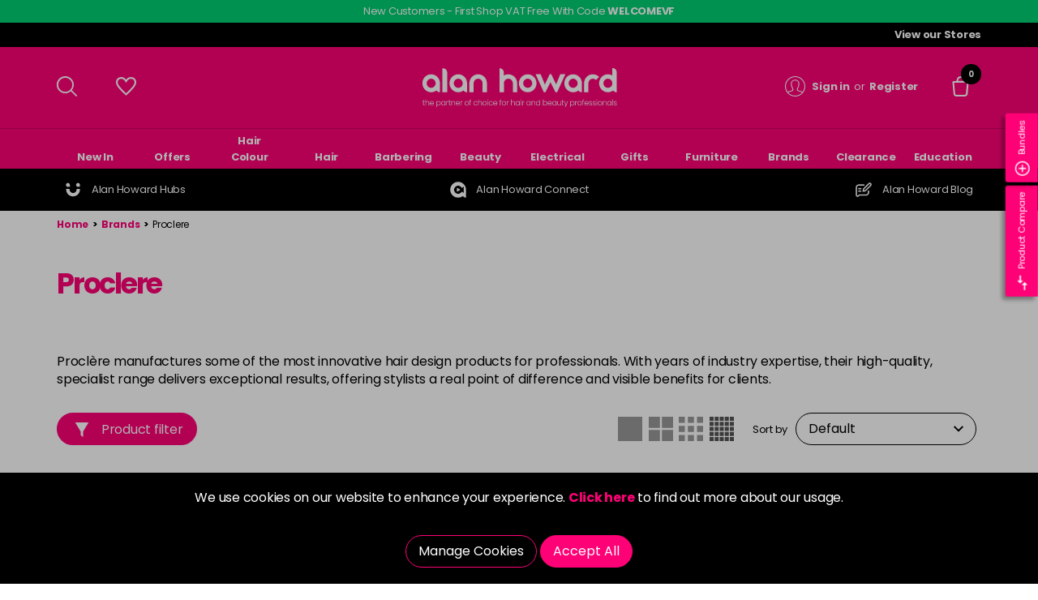

--- FILE ---
content_type: text/html; charset=utf-8
request_url: https://www.alanhoward.co.uk/brands/proclere/
body_size: 61214
content:
<!DOCTYPE html><!--[if IE 9]><html lang="X-DEFAULT" class="no-js ie9"><![endif]--> <!--[if gt IE 9]><!--><html lang="X-DEFAULT" class="no-js"><!--<![endif]--><head><meta charset="utf-8"><meta http-equiv="X-UA-Compatible" content="IE=edge"><meta name="viewport" content="width=device-width, initial-scale=1"><meta name="format-detection" content="telephone=no"><!-- RED.WebControls.Head Start --><title>Proclère – Professional Haircare & Styling Products</title><link rel="canonical" href="https://www.alanhoward.co.uk/brands/proclere/"><link rel="next" href="https://www.alanhoward.co.uk/brands/proclere/?interaction=1&amp;listing_page=2"><meta name="keywords" content="Proclere,Proclere blue frosting,professional hair colour,hair treatments,Proclere Infatreat,Proclere styling products,salon haircare"><meta name="description" content="Explore Proclère's range of professional haircare solutions, including styling products, treatments, and colour care, designed for salon-quality results."><script data-consent-defaultstate="{&#34;full&#34;:false,&#34;necessary&#34;:true,&#34;functional&#34;:false,&#34;personalisation&#34;:false,&#34;analytics&#34;:false,&#34;advertising&#34;:false,&#34;expiryDate&#34;:null,&#34;dialogopen&#34;:false,&#34;customised&#34;:false}" data-consent-config="{&#34;cookieExpiryInDays&#34;:90,&#34;enableGoogleConsentMode&#34;:true,&#34;enableScriptObserver&#34;:true,&#34;cookieName&#34;:&#34;App.CookieConsent.0-/&#34;,&#34;scriptDefinitions&#34;:[{&#34;urlMatchType&#34;:1,&#34;url&#34;:&#34;https://maps.googleapis.com/maps&#34;,&#34;category&#34;:&#34;necessary&#34;,&#34;googleConsentModeCategory&#34;:&#34;&#34;},{&#34;urlMatchType&#34;:1,&#34;url&#34;:&#34;https://widget.trustpilot.com&#34;,&#34;category&#34;:&#34;necessary&#34;,&#34;googleConsentModeCategory&#34;:&#34;&#34;},{&#34;urlMatchType&#34;:1,&#34;url&#34;:&#34;https://js.klarna.com&#34;,&#34;category&#34;:&#34;necessary&#34;,&#34;googleConsentModeCategory&#34;:&#34;&#34;},{&#34;urlMatchType&#34;:1,&#34;url&#34;:&#34;https://connect.facebook.net&#34;,&#34;category&#34;:&#34;analytics&#34;,&#34;googleConsentModeCategory&#34;:&#34;&#34;},{&#34;urlMatchType&#34;:1,&#34;url&#34;:&#34;https://e.issuu.com&#34;,&#34;category&#34;:&#34;necessary&#34;,&#34;googleConsentModeCategory&#34;:&#34;&#34;},{&#34;urlMatchType&#34;:1,&#34;url&#34;:&#34;https://js-eu1.hsadspixel.net&#34;,&#34;category&#34;:&#34;analytics&#34;,&#34;googleConsentModeCategory&#34;:&#34;&#34;},{&#34;urlMatchType&#34;:1,&#34;url&#34;:&#34;https://js-eu1.hs-analytics.net/&#34;,&#34;category&#34;:&#34;analytics&#34;,&#34;googleConsentModeCategory&#34;:&#34;&#34;},{&#34;urlMatchType&#34;:1,&#34;url&#34;:&#34;https://js-eu1.hscollectedforms.net&#34;,&#34;category&#34;:&#34;analytics&#34;,&#34;googleConsentModeCategory&#34;:&#34;&#34;},{&#34;urlMatchType&#34;:1,&#34;url&#34;:&#34;https://js-eu1.hs-banner.com/&#34;,&#34;category&#34;:&#34;analytics&#34;,&#34;googleConsentModeCategory&#34;:&#34;&#34;},{&#34;urlMatchType&#34;:1,&#34;url&#34;:&#34;https://js-eu1.hs-scripts.com&#34;,&#34;category&#34;:&#34;analytics&#34;,&#34;googleConsentModeCategory&#34;:&#34;analytics&#34;},{&#34;urlMatchType&#34;:2,&#34;url&#34;:&#34;https://js-eu1.hubspot.com/web-interactives-embed.js&#34;,&#34;category&#34;:&#34;analytics&#34;,&#34;googleConsentModeCategory&#34;:&#34;&#34;},{&#34;urlMatchType&#34;:1,&#34;url&#34;:&#34;https://googleads.g.doubleclick.net/pagead/viewthroughconversion&#34;,&#34;category&#34;:&#34;analytics&#34;,&#34;googleConsentModeCategory&#34;:&#34;analytics&#34;},{&#34;urlMatchType&#34;:2,&#34;url&#34;:&#34;https://snapwidget.com/js/snapwidget.js&#34;,&#34;category&#34;:&#34;functional&#34;,&#34;googleConsentModeCategory&#34;:&#34;&#34;},{&#34;urlMatchType&#34;:1,&#34;url&#34;:&#34;https://js.playground.klarna.com/web-sdk/&#34;,&#34;category&#34;:&#34;necessary&#34;,&#34;googleConsentModeCategory&#34;:&#34;necessary&#34;},{&#34;urlMatchType&#34;:1,&#34;url&#34;:&#34;https://eu-library.playground.klarnaservices.com&#34;,&#34;category&#34;:&#34;necessary&#34;,&#34;googleConsentModeCategory&#34;:&#34;necessary&#34;},{&#34;urlMatchType&#34;:1,&#34;url&#34;:&#34;https://eu.klarnaevt.com&#34;,&#34;category&#34;:&#34;necessary&#34;,&#34;googleConsentModeCategory&#34;:&#34;necessary&#34;},{&#34;urlMatchType&#34;:1,&#34;url&#34;:&#34;https://eu-library.klarnaservices.com&#34;,&#34;category&#34;:&#34;necessary&#34;,&#34;googleConsentModeCategory&#34;:&#34;necessary&#34;},{&#34;urlMatchType&#34;:0,&#34;url&#34;:&#34;/DependencyHandler\\.axd/&#34;,&#34;category&#34;:&#34;necessary&#34;,&#34;googleConsentModeCategory&#34;:null},{&#34;urlMatchType&#34;:0,&#34;url&#34;:&#34;/resources/jquery/&#34;,&#34;category&#34;:&#34;necessary&#34;,&#34;googleConsentModeCategory&#34;:null},{&#34;urlMatchType&#34;:0,&#34;url&#34;:&#34;/resources/payment/&#34;,&#34;category&#34;:&#34;necessary&#34;,&#34;googleConsentModeCategory&#34;:null},{&#34;urlMatchType&#34;:0,&#34;url&#34;:&#34;/resources/platform/&#34;,&#34;category&#34;:&#34;necessary&#34;,&#34;googleConsentModeCategory&#34;:null},{&#34;urlMatchType&#34;:0,&#34;url&#34;:&#34;/resources/insite/js&#34;,&#34;category&#34;:&#34;necessary&#34;,&#34;googleConsentModeCategory&#34;:null},{&#34;urlMatchType&#34;:0,&#34;url&#34;:&#34;/resources/System/js&#34;,&#34;category&#34;:&#34;necessary&#34;,&#34;googleConsentModeCategory&#34;:null},{&#34;urlMatchType&#34;:0,&#34;url&#34;:&#34;/resources/(.+?)/javascript/&#34;,&#34;category&#34;:&#34;necessary&#34;,&#34;googleConsentModeCategory&#34;:null},{&#34;urlMatchType&#34;:0,&#34;url&#34;:&#34;/resources/(.+?)/scripts/&#34;,&#34;category&#34;:&#34;necessary&#34;,&#34;googleConsentModeCategory&#34;:null},{&#34;urlMatchType&#34;:0,&#34;url&#34;:&#34;^https://.+\\.pcapredict\\.com/js/sensor\\.js&#34;,&#34;category&#34;:&#34;necessary&#34;,&#34;googleConsentModeCategory&#34;:null},{&#34;urlMatchType&#34;:0,&#34;url&#34;:&#34;^https://.+\\.postcodeanywhere\\.co\\.uk/js/platformcaptureplus.+\\.js&#34;,&#34;category&#34;:&#34;necessary&#34;,&#34;googleConsentModeCategory&#34;:null},{&#34;urlMatchType&#34;:0,&#34;url&#34;:&#34;^https://checkoutshopper-.+\\.adyen\\.com&#34;,&#34;category&#34;:&#34;necessary&#34;,&#34;googleConsentModeCategory&#34;:null},{&#34;urlMatchType&#34;:0,&#34;url&#34;:&#34;^https://(test|secure)\\.pay4later\\.com&#34;,&#34;category&#34;:&#34;necessary&#34;,&#34;googleConsentModeCategory&#34;:null},{&#34;urlMatchType&#34;:1,&#34;url&#34;:&#34;https://payments.worldpay.com&#34;,&#34;category&#34;:&#34;necessary&#34;,&#34;googleConsentModeCategory&#34;:null},{&#34;urlMatchType&#34;:1,&#34;url&#34;:&#34;https://secure.worldpay.com&#34;,&#34;category&#34;:&#34;necessary&#34;,&#34;googleConsentModeCategory&#34;:null},{&#34;urlMatchType&#34;:1,&#34;url&#34;:&#34;https://secure-test.worldpay.com&#34;,&#34;category&#34;:&#34;necessary&#34;,&#34;googleConsentModeCategory&#34;:null},{&#34;urlMatchType&#34;:1,&#34;url&#34;:&#34;https://cdn.worldpay.com&#34;,&#34;category&#34;:&#34;necessary&#34;,&#34;googleConsentModeCategory&#34;:null},{&#34;urlMatchType&#34;:1,&#34;url&#34;:&#34;https://webservices.securetrading.net&#34;,&#34;category&#34;:&#34;necessary&#34;,&#34;googleConsentModeCategory&#34;:null},{&#34;urlMatchType&#34;:1,&#34;url&#34;:&#34;https://x.klarnacdn.net&#34;,&#34;category&#34;:&#34;necessary&#34;,&#34;googleConsentModeCategory&#34;:null},{&#34;urlMatchType&#34;:1,&#34;url&#34;:&#34;https://live.adyen.com&#34;,&#34;category&#34;:&#34;necessary&#34;,&#34;googleConsentModeCategory&#34;:null},{&#34;urlMatchType&#34;:1,&#34;url&#34;:&#34;https://www.paypalobjects.com/api/checkout.min.js&#34;,&#34;category&#34;:&#34;necessary&#34;,&#34;googleConsentModeCategory&#34;:null},{&#34;urlMatchType&#34;:1,&#34;url&#34;:&#34;https://www.paypal.com/tagmanager/pptm.js&#34;,&#34;category&#34;:&#34;necessary&#34;,&#34;googleConsentModeCategory&#34;:null},{&#34;urlMatchType&#34;:2,&#34;url&#34;:&#34;https://test.apruve.com/js/v4/apruve.js&#34;,&#34;category&#34;:&#34;necessary&#34;,&#34;googleConsentModeCategory&#34;:null},{&#34;urlMatchType&#34;:2,&#34;url&#34;:&#34;https://app.apruve.com/js/v4/apruve.js&#34;,&#34;category&#34;:&#34;necessary&#34;,&#34;googleConsentModeCategory&#34;:null},{&#34;urlMatchType&#34;:1,&#34;url&#34;:&#34;https://js.hokodo.co/hokodo-js/v1&#34;,&#34;category&#34;:&#34;necessary&#34;,&#34;googleConsentModeCategory&#34;:null},{&#34;urlMatchType&#34;:1,&#34;url&#34;:&#34;https://js-sandbox.hokodo.co/hokodo-js/v1&#34;,&#34;category&#34;:&#34;necessary&#34;,&#34;googleConsentModeCategory&#34;:null},{&#34;urlMatchType&#34;:1,&#34;url&#34;:&#34;https://www.gstatic.com/recaptcha/&#34;,&#34;category&#34;:&#34;necessary&#34;,&#34;googleConsentModeCategory&#34;:null},{&#34;urlMatchType&#34;:1,&#34;url&#34;:&#34;https://www.google.com/recaptcha&#34;,&#34;category&#34;:&#34;necessary&#34;,&#34;googleConsentModeCategory&#34;:null},{&#34;urlMatchType&#34;:1,&#34;url&#34;:&#34;https://pay.google.com&#34;,&#34;category&#34;:&#34;necessary&#34;,&#34;googleConsentModeCategory&#34;:null},{&#34;urlMatchType&#34;:1,&#34;url&#34;:&#34;https://www.googletagmanager.com/&#34;,&#34;category&#34;:&#34;necessary&#34;,&#34;googleConsentModeCategory&#34;:null},{&#34;urlMatchType&#34;:1,&#34;url&#34;:&#34;https://www.google-analytics.com/&#34;,&#34;category&#34;:&#34;analytics&#34;,&#34;googleConsentModeCategory&#34;:&#34;necessary&#34;},{&#34;urlMatchType&#34;:1,&#34;url&#34;:&#34;https://songbirdstag.cardinalcommerce.com&#34;,&#34;category&#34;:&#34;necessary&#34;,&#34;googleConsentModeCategory&#34;:null},{&#34;urlMatchType&#34;:1,&#34;url&#34;:&#34;https://songbird.cardinalcommerce.com&#34;,&#34;category&#34;:&#34;necessary&#34;,&#34;googleConsentModeCategory&#34;:null},{&#34;urlMatchType&#34;:0,&#34;url&#34;:&#34;^https://(sandbox|www)\\.paypal\\.com/sdk/js&#34;,&#34;category&#34;:&#34;necessary&#34;,&#34;googleConsentModeCategory&#34;:null}],&#34;debug&#34;:false,&#34;onFullConsentEnableDefinedScriptsOnly&#34;:false}">var __assign=this&&this.__assign||function(){return __assign=Object.assign||function(n){for(var t,r,i=1,u=arguments.length;i<u;i++){t=arguments[i];for(r in t)Object.prototype.hasOwnProperty.call(t,r)&&(n[r]=t[r])}return n},__assign.apply(this,arguments)};(function(){var n,t;if(!function(n){var t,r,i;("function"==typeof define&&define.amd&&(define(n),t=!0),"object"==typeof exports&&(module.exports=n(),t=!0),t)||(r=window.Cookies,i=window.Cookies=n(),i.noConflict=function(){return window.Cookies=r,i})}(function(){function n(){for(var i,r,n=0,t={};n<arguments.length;n++){i=arguments[n];for(r in i)t[r]=i[r]}return t}function t(n){return n.replace(/(%[0-9A-Z]{2})+/g,decodeURIComponent)}function i(r){function u(){}function f(t,i,f){var s,o,e;if("undefined"!=typeof document){f=n({path:"/"},u.defaults,f);"number"==typeof f.expires&&(f.expires=new Date(1*new Date+864e5*f.expires));f.expires=f.expires?f.expires.toUTCString():"";try{s=JSON.stringify(i);/^[\{\[]/.test(s)&&(i=s)}catch(h){}i=r.write?r.write(i,t):encodeURIComponent(i+"").replace(/%(23|24|26|2B|3A|3C|3E|3D|2F|3F|40|5B|5D|5E|60|7B|7D|7C)/g,decodeURIComponent);t=encodeURIComponent(t+"").replace(/%(23|24|26|2B|5E|60|7C)/g,decodeURIComponent).replace(/[\(\)]/g,escape);o="";for(e in f)f[e]&&(o+="; "+e,!0!==f[e]&&(o+="="+f[e].split(";")[0]));return document.cookie=t+"="+i+o}}function e(n,i){var s,u,f;if("undefined"!=typeof document){for(var e={},h=document.cookie?document.cookie.split("; "):[],o=0;o<h.length;o++){s=h[o].split("=");u=s.slice(1).join("=");i||'"'!==u.charAt(0)||(u=u.slice(1,-1));try{if(f=t(s[0]),u=(r.read||r)(u,f)||t(u),i)try{u=JSON.parse(u)}catch(c){}if(e[f]=u,n===f)break}catch(c){}}return n?e[n]:e}}return u.set=f,u.get=function(n){return e(n,!1)},u.getJSON=function(n){return e(n,!0)},u.remove=function(t,i){f(t,"",n(i,{expires:-1}))},u.defaults={},u.withConverter=i,u}return i(function(){})}),typeof window!="undefined")try{if(n=new window.CustomEvent("test",{cancelable:!0}),n.preventDefault(),n.defaultPrevented!==!0)throw new Error("Could not prevent default");}catch(i){t=function(n,t){var i,r;return t=t||{bubbles:!1,cancelable:!1,detail:undefined},i=document.createEvent("CustomEvent"),i.initCustomEvent(n,t.bubbles,t.cancelable,t.detail),r=i.preventDefault,i.preventDefault=function(){r.call(this);try{Object.defineProperty(this,"defaultPrevented",{get:function(){return!0}})}catch(n){this.defaultPrevented=!0}},i};t.prototype=window.Event.prototype;window.CustomEvent=t}})(),function(){var n=function(){function r(n,t){return t=t||document,t.querySelector(n)}function st(n,t){return t=t||document,t.querySelectorAll(n)}function o(n){return"data-consent-"+n}function u(n){return"["+o(n)+"]"}function w(n){n.setAttribute(o("uistate"),"hidden")}function b(n){n.setAttribute(o("uistate"),"visible")}function l(n,t,i){n&&n.addEventListener(t,i)}function ht(n,t,i){if(n)for(var r=0;r<n.length;r++)l(n[r],t,i)}function c(n,t,i){n.dispatchEvent(new CustomEvent("cookie-consent-"+t,{detail:i,bubbles:!0,cancelable:!0,composed:!1}))}function it(){return e.cookieName}function kt(){var n=__assign({},wt),f=r(u("config")),i,o,t,s;if(f&&(n=__assign(__assign({},n),JSON.parse(f.dataset.consentConfig))),n.enableGoogleConsentMode)for(i=0,o=n.scriptDefinitions;i<o.length;i++)t=o[i],t.googleConsentModeCategory&&(t.oldCategory=t.category,t.category=t.googleConsentModeCategory);n.onFullConsentEnableDefinedScriptsOnly&&(et.full=!1);e=n;s=r(u("defaultstate"));s&&(tt=__assign(__assign({},h),JSON.parse(f.dataset.consentDefaultstate)));p("Config",e);p("Default Consent",h);p("Default Switch State",tt)}function dt(){var i=Cookies.get(it()),n;i||(i=gt());n=JSON.parse(i)||h;n.necessary||(n.necessary=!0,a(n));ot=n.dialogopen;t=n}function a(n){var i=t;n.necessary||(n.necessary=!0);n.full=n.functional&&n.personalisation&&n.analytics&&n.advertising;t=n;Cookies.set(it(),JSON.stringify(n),{expires:e.cookieExpiryInDays,path:"/",sameSite:"Strict",secure:!0});c(document,"updated",{previousState:i,newState:n})}function gt(){return a(h),Cookies.get(it())}function ni(){n=r(u("dialog"));!n&&console&&vt&&vt("No consent dialog is available, all customers will have only the necessary cookies enabled.");n&&(i.openDialogButton=r(u("opendialog")),i.acceptAllButton=st(u("acceptall"),n),i.acceptNecessaryButton=st(u("acceptnecessary"),n),i.openCustomiseSectionButton=r(u("customise='open'"),n),i.saveCustomiseSectionButton=r(u("customise='save'"),n),i.closeCustomiseSectionButton=r(u("customise='close'"),n))}function ti(){n&&(ot?ct(n):k(n),l(i.openDialogButton,"click",function(){ct(n)}),ht(i.acceptAllButton,"click",function(){y(n);k(n);setTimeout(function(){ei()},0)}),ht(i.acceptNecessaryButton,"click",function(){k(n);setTimeout(function(){oi()},0)}),l(i.openCustomiseSectionButton,"click",function(){setTimeout(function(){ii(n)},0)}),l(i.saveCustomiseSectionButton,"click",function(){y(n);k(n);setTimeout(function(){si(n)},0)}),l(i.closeCustomiseSectionButton,"click",function(){y(n)}))}function ct(t){b(t);c(t,"dialog-show",{dialog:n});ui();y(t)}function k(t){w(t);c(t,"dialog-hide",{dialog:n});fi()}function ii(n){var t=r(u("configure"),n);t.getAttribute(o("uistate"))==="visible"?y(n):ri(n)}function ri(i){var e=r(u("configure"),i),o=r(u("controls"),i),f=tt;(t.full||t.customised)&&(f=t);v(i,"necessary",f.necessary);v(i,"functional",f.functional);v(i,"personalisation",f.personalisation);v(i,"analytics",f.analytics);v(i,"advertising",f.advertising);b(e);w(o);c(e,"customise-show",{dialog:n,configure:e,controls:o})}function v(n,t,i){r('[data-consent-configure-option="'+t+'"]',n).checked=i}function d(n,t){return r('[data-consent-configure-option="'+t+'"]',n).checked}function y(t){var i=r(u("configure"),t),f=r(u("controls"),t);w(i);b(f);c(i,"customise-hide",{dialog:n,configure:i,controls:f})}function ui(){var t=i.openDialogButton;w(t);c(n,"opendialog-hide",{dialog:n,openButton:t})}function fi(){var t=i.openDialogButton;b(t);c(n,"opendialog-show",{dialog:n,openButton:t})}function ei(){a(__assign(__assign({},et),nt))}function oi(){a(__assign(__assign({},bt),nt))}function si(n){var t=__assign({},h);t.functional=d(n,"functional");t.personalisation=d(n,"personalisation");t.analytics=d(n,"analytics");t.advertising=d(n,"advertising");t.full=t.functional&&t.personalisation&&t.analytics&&t.advertising;t.customised=!0;a(__assign(__assign({},t),nt))}function hi(){if(window.dataLayer=window.dataLayer||[],e.enableGoogleConsentMode){function n(){dataLayer.push(arguments)}n("consent","default",{ad_storage:f,ad_user_data:f,ad_personalization:f,analytics_storage:f,functionality_storage:f,personalization_storage:f,security_storage:s,wait_for_update:500});n("set","ads_data_redaction",!0);(t.analytics||t.advertising||t.functional||t.personalisation)&&lt(t)}pt()}function lt(){if(e.enableGoogleConsentMode){window.dataLayer=window.dataLayer||[];function n(){dataLayer.push(arguments)}n("consent","update",{ad_storage:t.advertising?s:f,ad_user_data:t.advertising?s:f,ad_personalization:t.advertising?s:f,analytics_storage:t.analytics?s:f,functionality_storage:t.functional?s:f,personalization_storage:t.personalisation?s:f,security_storage:t.necessary?s:f})}}function p(){e.debug&&console&&console.info&&console.info.apply(null,arguments)}function at(){console&&console.warn&&console.warn.apply(null,arguments)}function vt(){console&&console.error&&console.error.apply(null,arguments)}function yt(n,t,i){function c(n){return n.replace(/[.*+?^}{$()|[\]\\]/g,"\\$&")}var u={allowed:!1,ignore:!1,category:"",src:null},s,h,r,f,e;if(i.hasAttribute(o("scriptstate")))return i.dataset.consentScriptstate;if(u.src=i.src||i.dataset.consentSrc||"",!u.src)return __assign(__assign({},u),{allowed:!0});if(u.src&&i.hasAttribute(o("category")))return f=i.getAttribute(o("category")),e=__assign(__assign({},u),{allowed:t[f],category:f}),e;if(u.src&&n&&n.scriptDefinitions)for(s=0,h=n.scriptDefinitions;s<h.length;s++)if(r=h[s],r.regex||(r.regex=r.urlMatchType===0?new RegExp(r.url,"i"):r.urlMatchType===1?new RegExp("^"+c(r.url),"i"):new RegExp("^"+c(r.url)+"$","i")),r.regex.test(u.src))return f=r.category,e=__assign(__assign({},u),{allowed:t[f],category:f,definition:r}),e;return(ci(i),t.full)?__assign(__assign({},u),{allowed:!0}):u}function ut(n,t){if(t.src){var i={};n.src||(i=n,i.src=t.src,i.setAttribute(o("category"),t.category),i.dataset.consentScriptstate=t,n.parentNode.replaceChild(i,n),setTimeout(function(){},50));p("Script "+t.src+" has been enabled by cookie consent.",i,n,t)}}function ci(n){at("Script "+n.src+" has been included but is unknown to cookie consent.",n)}function ft(n,t){at("Script "+t.src+" has been disabled by cookie consent.",n,t);n.parentNode.removeChild(n)}function li(n){for(var h,r,c,u,f,o,i=0,s=n;i<s.length;i++)if(h=s[i],h.addedNodes)for(r=0,c=h.addedNodes;r<c.length;r++)u=c[r],u.nodeType===1&&u.nodeName==="SCRIPT"&&(f=u,o=yt(e,t,f),o.allowed?ut(f,o):ft(f,o))}function ai(){if(e.enableScriptObserver){var n=document.documentElement||document.body,t=new MutationObserver(function(n){return li(n)});t.observe(n,{childList:!0,subtree:!0})}}function g(n,t){for(var r,i,u=0,f=document.querySelectorAll("script[data-consent-scriptstate]");u<f.length;u++)r=f[u],i=r.dataset.consentScriptstate,i&&i.category===n&&i.allowed!==t&&(p("Script "+i.src+" state changed"),i.allowed=t,r.setAttribute(o("scriptstate"),i),i.allowed&&i.src&&ut(r,i),i.allowed||ft(r,i))}function pt(){var i=[];for(var n in t)t[n]&&n!=="full"&&i.push(n);window.dataLayer.push({event:"cookie-consent","cookie-consent-state":i.join(",")})}function vi(){document.addEventListener("cookie-consent-updated",function(n){lt();pt();var i=n.detail.previousState,t=n.detail.newState;i.functional!=t.functional&&g("functional",t.functional);i.personalisation!=t.personalisation&&g("personalisation",t.personalisation);i.analytics!=t.analytics&&g("analytics",t.analytics);i.advertising!=t.advertising&&g("advertising",t.advertising)})}function yi(){for(var n,i,r=0,u=document.querySelectorAll('script:not([data-consent-ignore]):not([data-consent-scriptstate]):not([type="text/x-jquery-tmpl"]):not([type="application/ld+json"])');r<u.length;r++)n=u[r],i=yt(e,t,n),i.allowed?ut(n,i):ft(n,i)}function pi(){kt();dt();ai();hi();vi();window.addEventListener("DOMContentLoaded",function(){yi();ni();rt&&rt(n);ti()})}var wt={},h={dialogopen:!0,full:!1,necessary:!0,functional:!1,personalisation:!1,analytics:!1,advertising:!1},bt={full:!1,necessary:!0,functional:!1,personalisation:!1,analytics:!1,advertising:!1},et={full:!0,necessary:!0,functional:!0,personalisation:!0,analytics:!0,advertising:!0},nt={dialogopen:!1},e={},t=h,tt=h,ot=!0,n,i={},s="granted",f="denied",rt=function(){},bi=function(n){rt=n};return pi(),{consentState:t}};window.cookieConsent=window.cookieConsent||new n}();</script><script>var UserLoggedIn=false;var CompanyLoyalty=false;var IsBDMCallCentre=false;var SelectedStore="NO STORE SELECTED";var AddressAndPostcode="NO ADDRESS FOUND";var AddToStockNotificationUrl="/login?redirectto=%2fbrands%2fproclere%2f%3fproductlist_productlisttypeid%3d3%26productlist_add%3d";var AddToComingSoonNotificationUrl="/login?redirectto=%2fbrands%2fproclere%2f%3fproductlist_productlisttypeid%3d6%26productlist_add%3d";var SvgSpriteVersion="?v=306";var SearchResultsUrl="/search-results?searchterm=";var UserNotAwaiting=false;var DeliveryAddress="No Address - \u003ca href=\"#\" data-trigger-selector=\".global-address-flyout\" title=\"Create Address\" target=\"_self\"\u003eCreate Address\u003c/a\u003e";var CollectionStore="";var NoCollectionStore="\u003ca href=\"#\" data-trigger-selector=\".global-collection-store-flyout\" title=\"Collection Store\"target=\"_self\"\u003ePlease select your home store\u003c/a\u003e";var HasVisibleBasketItems=false;var TotalQuantity=0;var TotalResults=35;var Path="/brands/proclere/";var PathAndQuery="/brands/proclere/";var CurrencySymbol="\u0026pound;";var IsRetailChannel=false;var IsB2BChannel=true;var IsGrossPriceList=false;var IsNetPriceList=true;</script><!-- RED.WebControls.Head End --> <!-- Favicon --><link rel="apple-touch-icon" sizes="180x180" href="/resources/AlanHoward/images/favicon/apple-touch-icon.png"><link rel="icon" type="image/png" sizes="32x32" href="/resources/AlanHoward/images/favicon/favicon-32x32.png"><link rel="icon" type="image/png" sizes="16x16" href="/resources/AlanHoward/images/favicon/favicon-16x16.png"><link rel="mask-icon" href="/resources/AlanHoward/images/favicon/safari-pinned-tab.svg" color="#5bbad5"><meta name="msapplication-TileColor" content="#da532c"><meta name="theme-color" content="#ffffff"><link rel="preload" href="/resources/AlanHoward/fonts/poppins/poppins-v20-latin-regular.woff2" as="font" type="font/woff2" crossorigin><link rel="preload" href="/resources/AlanHoward/fonts/poppins/poppins-v20-latin-700.woff2" as="font" type="font/woff2" crossorigin><script>window.$=function(n){var r=[],u=function(n){var t;return(t=n)&&t.constructor&&t.call&&t.apply&&r.push(n),u};return u.attachReady=function(n){return n(function(){n.each(r,function(n,t){t()}),r.length=0}),n},u.ready=function(n){return r.push(n),u},u}();!function(e,n,t){function r(e,n){return typeof e===n}function s(){var e,n,t,s,o,i,a;for(var l in S)if(S.hasOwnProperty(l)){if(e=[],n=S[l],n.name&&(e.push(n.name.toLowerCase()),n.options&&n.options.aliases&&n.options.aliases.length))for(t=0;t<n.options.aliases.length;t++)e.push(n.options.aliases[t].toLowerCase());for(s=r(n.fn,"function")?n.fn():n.fn,o=0;o<e.length;o++)i=e[o],a=i.split("."),1===a.length?Modernizr[a[0]]=s:(!Modernizr[a[0]]||Modernizr[a[0]]instanceof Boolean||(Modernizr[a[0]]=new Boolean(Modernizr[a[0]])),Modernizr[a[0]][a[1]]=s),C.push((s?"":"no-")+a.join("-"))}}function o(e){var n=_.className,t=Modernizr._config.classPrefix||"";if(x&&(n=n.baseVal),Modernizr._config.enableJSClass){var r=new RegExp("(^|\\s)"+t+"no-js(\\s|$)");n=n.replace(r,"$1"+t+"js$2")}Modernizr._config.enableClasses&&(n+=" "+t+e.join(" "+t),x?_.className.baseVal=n:_.className=n)}function i(){return"function"!=typeof n.createElement?n.createElement(arguments[0]):x?n.createElementNS.call(n,"http://www.w3.org/2000/svg",arguments[0]):n.createElement.apply(n,arguments)}function a(){var e=n.body;return e||(e=i(x?"svg":"body"),e.fake=!0),e}function l(e,t,r,s){var o,l,u,f,c="modernizr",d=i("div"),p=a();if(parseInt(r,10))for(;r--;)u=i("div"),u.id=s?s[r]:c+(r+1),d.appendChild(u);return o=i("style"),o.type="text/css",o.id="s"+c,(p.fake?p:d).appendChild(o),p.appendChild(d),o.styleSheet?o.styleSheet.cssText=e:o.appendChild(n.createTextNode(e)),d.id=c,p.fake&&(p.style.background="",p.style.overflow="hidden",f=_.style.overflow,_.style.overflow="hidden",_.appendChild(p)),l=t(d,e),p.fake?(p.parentNode.removeChild(p),_.style.overflow=f,_.offsetHeight):d.parentNode.removeChild(d),!!l}function u(e,n){return function(){return e.apply(n,arguments)}}function f(e,n,t){var s;for(var o in e)if(e[o]in n)return t===!1?e[o]:(s=n[e[o]],r(s,"function")?u(s,t||n):s);return!1}function c(e){return e.replace(/([a-z])-([a-z])/g,function(e,n,t){return n+t.toUpperCase()}).replace(/^-/,"")}function d(e,n){return!!~(""+e).indexOf(n)}function p(e){return e.replace(/([A-Z])/g,function(e,n){return"-"+n.toLowerCase()}).replace(/^ms-/,"-ms-")}function m(n,t,r){var s;if("getComputedStyle"in e){s=getComputedStyle.call(e,n,t);var o=e.console;if(null!==s)r&&(s=s.getPropertyValue(r));else if(o){var i=o.error?"error":"log";o[i].call(o,"getComputedStyle returning null, its possible modernizr test results are inaccurate")}}else s=!t&&n.currentStyle&&n.currentStyle[r];return s}function v(n,r){var s=n.length;if("CSS"in e&&"supports"in e.CSS){for(;s--;)if(e.CSS.supports(p(n[s]),r))return!0;return!1}if("CSSSupportsRule"in e){for(var o=[];s--;)o.push("("+p(n[s])+":"+r+")");return o=o.join(" or "),l("@supports ("+o+") { #modernizr { position: absolute; } }",function(e){return"absolute"==m(e,null,"position")})}return t}function h(e,n,s,o){function a(){u&&(delete k.style,delete k.modElem)}if(o=r(o,"undefined")?!1:o,!r(s,"undefined")){var l=v(e,s);if(!r(l,"undefined"))return l}for(var u,f,p,m,h,y=["modernizr","tspan","samp"];!k.style&&y.length;)u=!0,k.modElem=i(y.shift()),k.style=k.modElem.style;for(p=e.length,f=0;p>f;f++)if(m=e[f],h=k.style[m],d(m,"-")&&(m=c(m)),k.style[m]!==t){if(o||r(s,"undefined"))return a(),"pfx"==n?m:!0;try{k.style[m]=s}catch(g){}if(k.style[m]!=h)return a(),"pfx"==n?m:!0}return a(),!1}function y(e,n,t,s,o){var i=e.charAt(0).toUpperCase()+e.slice(1),a=(e+" "+j.join(i+" ")+i).split(" ");return r(n,"string")||r(n,"undefined")?h(a,n,s,o):(a=(e+" "+N.join(i+" ")+i).split(" "),f(a,n,t))}function g(e,n,r){return y(e,t,t,n,r)}var C=[],S=[],w={_version:"3.6.0",_config:{classPrefix:"",enableClasses:!0,enableJSClass:!0,usePrefixes:!0},_q:[],on:function(e,n){var t=this;setTimeout(function(){n(t[e])},0)},addTest:function(e,n,t){S.push({name:e,fn:n,options:t})},addAsyncTest:function(e){S.push({name:null,fn:e})}},Modernizr=function(){};Modernizr.prototype=w,Modernizr=new Modernizr;var _=n.documentElement,x="svg"===_.nodeName.toLowerCase(),b=w._config.usePrefixes?" -webkit- -moz- -o- -ms- ".split(" "):["",""];w._prefixes=b;var T="CSS"in e&&"supports"in e.CSS,z="supportsCSS"in e;Modernizr.addTest("supports",T||z);var P=w.testStyles=l;Modernizr.addTest("touchevents",function(){var t;if("ontouchstart"in e||e.DocumentTouch&&n instanceof DocumentTouch)t=!0;else{var r=["@media (",b.join("touch-enabled),("),"heartz",")","{#modernizr{top:9px;position:absolute}}"].join("");P(r,function(e){t=9===e.offsetTop})}return t});var E="Moz O ms Webkit",j=w._config.usePrefixes?E.split(" "):[];w._cssomPrefixes=j;var N=w._config.usePrefixes?E.toLowerCase().split(" "):[];w._domPrefixes=N;var A={elem:i("modernizr")};Modernizr._q.push(function(){delete A.elem});var k={style:A.elem.style};Modernizr._q.unshift(function(){delete k.style}),w.testAllProps=y,w.testAllProps=g,Modernizr.addTest("csstransforms",function(){return-1===navigator.userAgent.indexOf("Android 2.")&&g("transform","scale(1)",!0)}),Modernizr.addTest("csstransforms3d",function(){return!!g("perspective","1px",!0)}),Modernizr.addTest("csstransitions",g("transition","all",!0)),s(),o(C),delete w.addTest,delete w.addAsyncTest;for(var q=0;q<Modernizr._q.length;q++)Modernizr._q[q]();e.Modernizr=Modernizr}(window,document);if(/MSIE \d|Trident.*rv:/.test(navigator.userAgent)){var picturefill=document.createElement("script");var script=document.getElementsByTagName("script")[0];picturefill.type="text/javascript";picturefill.defer=true;picturefill.src='/resources/AlanHoward/javascript/picturefill.min.js';script.parentNode.insertBefore(picturefill,script);}
function onErrorImage(image){image.onerror="";image.parentElement.getElementsByTagName("source")[0].remove();return true;}</script><script>var CaptchaCallback=function(){const recaptchaControls=document.querySelectorAll(".g-recaptcha");for(var i=0;i<recaptchaControls.length;i++){grecaptcha.render(recaptchaControls[i],{'sitekey':'6LeWAPUjAAAAAEiWpqmaMS6dm-jfZu0iJixvySML'});}};</script><script src="https://www.google.com:443/recaptcha/api.js?onload=CaptchaCallback&amp;render=explicit" async defer></script><link href="/DependencyHandler.axd/e28bc17df795240cde74a0e87b492155/306/css" rel="preload" as="style"><link href="/DependencyHandler.axd/e28bc17df795240cde74a0e87b492155/306/css" rel="stylesheet"><script>$(function(){$('form.vfform').formvalidation('init',42504574,1,1,'ENG',0);});</script><script>!function(c,o,n,e){if(c[n]=c[n]||{},c[n].initial={accountCode:"ALANH11120",host:"ALANH11120.pcapredict.com"},c[n].on=c[n].on||function(){(c[n].onq=c[n].onq||[]).push(arguments)},c[n].initial.accountCode){var t=o.createElement("script");t.async=!0,t.src="//ALANH11120.pcapredict.com/js/sensor.js",(o=o.getElementsByTagName("script")[0]).parentNode.insertBefore(t,o)}}(window,document,"pca");</script><script>$(function(){$.fn.searchTerm('Init',1,5);});</script><script id="ctl00_ctl24_ctl20_ctl04_frmAddAddress_ctl00_ctl00_jtmpl" class="vffieldjtmpl" type="text/x-jquery-tmpl">##var ClientID = "ctl00_ctl24_ctl20_ctl04_frmAddAddress_ctl00_ctl00"##

{{each(i, PossibleValue) Field.PossibleValues}}<option value="{{= PossibleValue.Value}}" {{= PossibleValue.SelectedAttribute}} {{= PossibleValue.Attributes}}>{{= PossibleValue.Text}}</option>{{/each}}
</script><script id="ctl00_ctl24_ctl20_ctl04_frmAddAddress_ctl00_ctl04_jtmpl" class="vffieldjtmpl" type="text/x-jquery-tmpl">##var ClientID = "ctl00_ctl24_ctl20_ctl04_frmAddAddress_ctl00_ctl04"##

{{each(i, PossibleValue) Field.PossibleValues}}<option value="{{= PossibleValue.Value}}" {{= PossibleValue.SelectedAttribute}} {{= PossibleValue.Attributes}}>{{= PossibleValue.Text}}</option>{{/each}}
</script><script id="ctl00_ctl24_ctl20_ctl04_frmAddAddress_ctl00_tmplSelectCountyState_jtmpl" class="vffieldjtmpl" type="text/x-jquery-tmpl">##var ClientID = "ctl00_ctl24_ctl20_ctl04_frmAddAddress_ctl00_tmplSelectCountyState"##

{{each(i, PossibleValue) Field.PossibleValues}}<option value="{{= PossibleValue.Value}}" {{= PossibleValue.SelectedAttribute}} {{= PossibleValue.Attributes}}>{{= PossibleValue.Text}}</option>{{/each}}
</script><script>$(function(){$.fn.productDetails().setGlobalOptions({"Request":{"ProductID":0,"SelectedProductID":null,"LanguageID":1,"TaxJurisdictionID":4,"WarehouseID":1,"DomainNameID":1,"ProductCategoryID":756,"ProductPriceListID":3,"ParentProductPriceListID":3,"AuthenticationToken":"","UserID":0,"AdminUserID":null,"CompanyID":0},"TargetName":null,"DimensionSingleValueDisplayMode":1});});</script><script>$(function(){$("[data-pd-target='']").productDetails();});</script><script id="ctl00_ctl24_ctl32_ctl02_ctl00_jtmpl" type="text/x-jquery-tmpl">##var BundleTranslations = {"BundleItemSelection":"Bundle items selection","AlwaysIncluded":"Always included","Quantity":"Quantity","NoStaticProducts":"This bundle does not include any 'always included' products. Please click next to make your selections.","PleaseChooseOf1Of2":"Please select ","PleaseChooseOf2Of2":" more item(s).","PleaseRemove1Of3":"You have selected ","PleaseRemove2Of3":" too many items, please select a total of ","PleaseRemove3Of3":".","InvalidQuantity":"Invalid quantity. Please update quantity and try again.","Previous":"Previous step","Next":"Next step","ViewSummary":"View summary","AddToBasket":"Add to bag","NoSelection":"This bundle does not include any selectable options.","SelectAndClickNext":"Please select the products you would like to add and click next.","SelectAndClickSummary":"Please select the products you would like to add and click view summary.","over100":"100+","Collection":"Collection","LocalVan":"Local Van"}##
##var ClientID = "ctl00_ctl24_ctl32_ctl02_ctl00"##

                        <div id="bundle-selection_flyout-inner">
                            <p class="bundle-selection-help-next">{{= BundleTranslations.SelectAndClickNext}}</p>
                            <p class="bundle-selection-help-summary">{{= BundleTranslations.SelectAndClickSummary}}</p>
                            {{if Product}}
                                <div class="bundleitems-always-included">
                                    {{if Product.HasBundleItems}}
                                    <h5 class="bundleitems-always-included-header">{{= BundleTranslations.AlwaysIncluded}}</h5>

                                    <div class="variations-search-input final-search sticky-top">
                                        <input type="text" id="variationsearchterm" name="variationsearchterm" title="Search" placeholder="Search" value="" class="stsearchterm" autocomplete="off">
                                    </div>
                
                                    <div class="table-div table-div-fixed table-no-collapse product-variations-list">
                                        {{each(i, item) Product.BundledItems}}
                                        <div class="table-div-row">
                                            <div class="table-div-cell cell-100 product-line product-options-item">
                                                <div class="product-image">
                                                    {{if item.ProductPrimaryImages.DEFAULT_SMALL == ""}}
                                                    <img
                                                        src="[data-uri]" data-src="/resources/AlanHoward/images/no-image.svg"
                                                        width="100" height="100"
                                                        style="aspect-ratio: 100 / 100"
                                                        class="scaleAll image-hover"
                                                        alt="{{= item.ProductName}}" />
                                                    {{else}}
                                                    <img
                                                        src="[data-uri]" data-src="{{= item.ProductPrimaryImages.DEFAULT_SMALL}}"
                                                        width="100" height="100"
                                                        style="aspect-ratio: 100 / 100"
                                                        class="scaleAll image-hover"
                                                        alt="{{= item.ProductName}}" />
                                                    {{/if}}
                                                    <div class="quantity-badge">{{= item.BundledItemQuantity}}</div>
                                                </div>
                                                <div class="product-information">
                                                    <div class="product-name variation-product-name">
                                                        {{= item.ProductName}}
                                                    </div>
                                                    {{if !Product.FixedPriceBundle}}
                                                        <div class="product-prices">
                                                            {{html CurrencySymbol}}{{= item.BundledItemPrice.Price}}
                                                        </div>
                                                    {{/if}}
                                                </div>
                                            </div>
                                        </div>
                                        {{/each}}
                                    </div>
                                    {{else}}
                                        <div class="alert alert-info" data-bundle-hide-summary>{{= BundleTranslations.NoStaticProducts}}</div>
                                    {{/if}}
                                </div>

                                {{if Product.HasBundleLines}}

                                <form method="post" id="bundle-selection-form" data-ajax-addtobasket>
                                    <input type="hidden" name="__csrfToken" value="310638E12DE0F19805B0A81C9289610B1B02448F2CFAE86E465E6B077DEFAD04C4"/>
        
                                    <input type="hidden" name="basket_productid" value="{{= Product.ProductID}}" />
                                    <input type="hidden" name="basket_quantity" data-bundle-quantity value="1" />
                                    <input type="hidden" name="basket_addtobasketoption_enabled" value="1" />
                                    <input type="hidden" name="basket_product_attribute_BundleLines" value="1" />
                                    <input type="hidden" id="maintainbundleinparentorder" name="basket_maintainbundleinparentorder" value="0" />
                                    <input type="hidden" id="clearexistingbundleditems" name="basket_clearexistingbundleditems" value="1" />
                
                                    <p class="alert alert-info initiallyhidden" data-bundle-invalid-quantity>{{= BundleTranslations.InvalidQuantity}}</p>

                                    <div class="bundleitems-selections">
                                    {{each(l, line) Product.BundledLines}}
                                        <div class="bundleitems-line">
                                            <div class="sticky-top">
                                                <div class="line-quantity" data-line-quantity="{{= line.Quantity}}">
                                                    <h6 class="line-quantity-text-positive">{{= BundleTranslations.PleaseChooseOf1Of2}}<span class="line-quantity-amount">{{= line.Quantity}}</span>{{= BundleTranslations.PleaseChooseOf2Of2}}</h6>
                                                    <h6 style="display: none;" class="line-quantity-text-negative">{{= BundleTranslations.PleaseRemove1Of3}}<span class="line-quantity-amount">0</span>{{= BundleTranslations.PleaseRemove2Of3}}<span class="line-quantity-total">{{= line.Quantity}}</span>{{= BundleTranslations.PleaseRemove3Of3}}</h6>
                                                </div>
                                                                                                                                  
                                                
                                                <div class="variations-search-input">
                                                    <input type="text" id="variationsearchterm" name="variationsearchterm" title="Search" placeholder="Search" value="" class="stsearchterm" autocomplete="off">
                                                </div>
                                            </div>

                                            <div class="table-div table-div-fixed table-no-collapse product-variations-list">
                                            {{each(i, item) line.BundledItems}}
                                                <input type="hidden" name="basket_bundleditem_itemlist_{{= item.BundledItemID}}_addtobasket" value="1" />

                                                
                                                <div class="table-div-row product-line product-options-item show-item">
                                                    <div class="table-div-cell cell-60">
                                                        <div class="product-image">
                                                            {{if item.ProductPrimaryImages.DEFAULT_SMALL == ""}}
                                                            <img
                                                                src="[data-uri]" data-src="/resources/AlanHoward/images/no-image.svg"
                                                                width="100" height="100"
                                                                style="aspect-ratio: 100 / 100"
                                                                class="scaleAll image-hover"
                                                                alt="{{= item.ProductName}}" />
                                                            {{else}}
                                                            <img
                                                                src="[data-uri]" data-src="{{= item.ProductPrimaryImages.DEFAULT_SMALL}}"
                                                                width="100" height="100"
                                                                style="aspect-ratio: 100 / 100"
                                                                class="scaleAll image-hover"
                                                                alt="{{= item.ProductName}}" />
                                                            {{/if}}
                                                            <div class="quantity-badge" data-bundle-show-summary><span data-summary-quantity></span></div>
                                                        </div>
                                                        <div class="product-information">
                                                            <div class="product-name variation-product-name">
                                                                {{= item.ProductName}}
                                                            </div>
                                                            {{if !Product.FixedPriceBundle}}
                                                                <div class="product-prices">
                                                                    {{html CurrencySymbol}}{{= item.BundledItemPrice.Price}}
                                                                </div>
                                                            {{/if}}
                                                            {{if item.CustomData}}
                                                            <div class="product-stock">
                                                                <div class="availability-item">
                                                                    <div class="sprite-wrap">
                                                                        <span class="sprite svg-localvan{{if item.CustomData.LocalVan}} option-available{{else}} option-unavailable{{/if}}">
                                                                             <svg class="instock"><use xlink:href="/resources/AlanHoward/images/svg-sprite.svg{{= SvgSpriteVersion}}#localvan"/></svg>
                                                                             <svg class="outstock"><use xlink:href="/resources/AlanHoward/images/svg-sprite.svg{{= SvgSpriteVersion}}#localvan-nostock"/></svg>
                                                                        </span>
                                                                    </div>
                                                                    <span class="stock-level">{{if item.CustomData.LocalVanStockLevel > 99}}{{= BundleTranslations.over100}}{{else}}{{= item.CustomData.LocalVanStockLevel}}{{/if}}</span>
                                                                    <span class="stock-level-msg">{{= BundleTranslations.LocalVan}}</span>
                                                                </div>

                                                                <div class="availability-item">
                                                                    <div class="sprite-wrap">
                                                                        <span class="sprite svg-collection{{if item.CustomData.Collection}} option-available{{else}} option-unavailable{{/if}}">
                                                                            <svg class="instock"><use xlink:href="/resources/AlanHoward/images/svg-sprite.svg{{= SvgSpriteVersion}}#collection"/></svg>
                                                                            <svg class="outstock"><use xlink:href="/resources/AlanHoward/images/svg-sprite.svg{{= SvgSpriteVersion}}#collection-nostock"/></svg>
                                                                        </span>                
                                                                    </div>
                                                                    <span class="stock-level">{{if item.CustomData.CollectionStockLevel > 99}}{{= BundleTranslations.over100}}{{else}}{{= item.CustomData.CollectionStockLevel}}{{/if}}</span>
                                                                    <span class="stock-level-msg">{{= BundleTranslations.Collection}}</span>
                                                                </div>
                                                            </div>
                                                            {{/if}}
                                                        </div>
                                                    </div>
                                                    <div class="table-div-cell cell-40 cell-center">
                                                        <div class="quantity-box" data-bundle-hide-summary>
                                                            <div class="controls">
                                                                <div class="action decrease">-</div>
                                                            </div>
                                            
                                                            <div class="quantity-input">
                                                                <input 
                                                                    class="input basket_quantity form-control"
                                                                    type="number"
                                                                    name="basket_bundleditem_itemlist_{{= item.BundledItemID}}_quantity" 
                                                                    id="basket_bundleditem_itemlist_{{= item.BundledItemID}}_quantity"
                                                                    value="0"
                                                                    min="0"
                                                                    max="{{= line.Quantity}}"
                                                                    {{if item.BundleStockCheck.QuantityStepEnabled}}
                                                                    data-quantitystep="{{= item.QuantityStep}}"
                                                                    {{/if}}
                                                                    data-quantitystepenabled="{{= item.BundleStockCheck.QuantityStepEnabled}}"
                                                                    data-bundleitem-quantity 
                                                                    />
                                                            </div>
                                                            <div class="controls">
                                                                <div class="action increase">+</div>
                                                            </div>
                                                        </div>
                                                    </div>
                                                </div>

                                            {{/each}}
                                            </div>
                                        </div>
                                    {{/each}}
                                    </div>

                                    <div class="form-group two-buttons absolute-bottom" data-flyout-fixed-bottom>
                                        <button type="button" class="secondary-button button full-width bundle-previous-button initially-hidden" >{{= BundleTranslations.Previous}}</button>
                                        <button type="button" class="primary-button button full-width bundle-next-button initially-hidden" >{{= BundleTranslations.Next}}</button>
                                        <button type="button" class="primary-button button full-width bundle-view-summary-button" >{{= BundleTranslations.ViewSummary}}</button>
                                        <button type="submit" class="primary-button button full-width bundle-add-to-basket" data-ajax-addtobasket-button>{{= BundleTranslations.AddToBasket}}</button>
                                    </div>
                                </form>
                                {{else}}
                                    <div class="alert alert-info">{{= BundleTranslations.NoSelection}}</div>
                                {{/if}}
                            {{/if}}
                        </div>
                    </script><script id="ctl00_ctl24_ctl34_ctl02_ctl00_jtmpl" type="text/x-jquery-tmpl">##var Translations = {"AddToBasket":"Add to bag","ComingSoon":"Coming soon!","ExclVat":"excl VAT","NotifyMe":"Notify me","InStock":"in stock","Now":"Now","PleaseEnterAQuantityForEachProduct":"Please enter a quantity for each product you would like to purchase and then click add to bag.","Quantity":"Quantity","QuantityDisabledButtonText":"Please add one or more products","RewardPoints1":"This purchase will earn you ","RewardPoints2":" Alan Howard Reward Points!","UpdateBag":"Update bag","Was":"Was","NoProducts":"Sorry, no products matched your search"}##
##var AvailabilityTranslations = {"NoStoreSelected":"NO STORE SELECTED","NoAddressFound":"NO ADDRESS FOUND","ShipDirect":"Direct Shipment","ShipDirectExpanded":"Product is delivered <b>direct from the supplier.</b><br/> Delivery may take longer than indicated on checkout.","PostCodeRestrictionsApply":"Postcode restrictions apply","PostCodeRestrictions":"Delivery is only available to the following locations","CourierFor":"Courier delivery","LocalVanFor":"Local Salon Delivery is","CollectionIs":"Collection is","Available":"available","Unavailable":"Unavailable","From":"from","To":"to","ClickToView":"Click to view","over100":"100+"}##
##var SvgSpriteVersion = "?v=306"##
##var ClientID = "ctl00_ctl24_ctl34_ctl02_ctl00"##

                        <div id="variation-selection_flyout-inner">
                            {{if Product}}
                                <form method="post" data-pd-variation-addtobasketform data-ajax-addtobasket>
								    <input type="hidden" name="__csrfToken" value="310638E12DE0F19805B0A81C9289610B1B02448F2CFAE86E465E6B077DEFAD04C4"/>
                                    <input type="hidden" name="basket_ignorezeroquantity_enabled" value="1" />
								    {{if Product.HasVariations}}
                                        
										<p class="product-options-help">{{= Translations.PleaseEnterAQuantityForEachProduct}}</p>
										<div class="variation-display-type">
											<div class="change-display active" data-view-type="grid-list">
												<span class="sprite svg-grid">
													<svg><use xlink:href="/resources/AlanHoward/images/svg-sprite.svg{{= SvgSpriteVersion}}#grid-list"/></svg>
												</span>
											</div>
											<div class="change-display" data-view-type="grid-detailed">
												 <span class="sprite svg-grid">
													 <svg><use xlink:href="/resources/AlanHoward/images/svg-sprite.svg{{= SvgSpriteVersion}}#grid-detailed"/></svg>
												 </span>
											</div>
											<div class="change-display" data-view-type="grid-basic">
												 <span class="sprite svg-grid">
													 <svg><use xlink:href="/resources/AlanHoward/images/svg-sprite.svg{{= SvgSpriteVersion}}#grid-three"/></svg>
												 </span>
											</div>
											 <div class="variations-search-container">
													<div class="variations-search">

														<div class="variations-search-input">
															<input type="text" id="variationsearchterm" name="variationsearchterm" title="Search" placeholder="Search" value="" class="stsearchterm" autocomplete="off">
														</div>

													</div>
											</div>
										</div>
                                        <div class="product-options-list product-variations-list grid-list">
                                            {{each(i, Variation) Product.Variations}}
                                                <div class="product-options-item show-item" data-loyalty-parent>
                                                    <div class="product-option-image">
                                                        <a href="{{= Variation.Navigation_Product}}" title="{{= Variation.ProductName}}" data-analyticstagmanager-product="{{= Variation.ProductCode}}">
                                                            {{if Variation.ProductPrimaryImages.DEFAULT_ORDER == ""}}
                                                            <img
                                                                src="[data-uri]" data-src="/resources/AlanHoward/images/no-image.svg"
                                                                width="200" height="200"
	                                                            style="aspect-ratio: 200 / 200"
                                                                class="scaleAll product-line-image"
                                                                alt="{{= Variation.ProductName}}" />
                                                            {{else}}
                                                            <img
                                                                src="[data-uri]" data-src="{{= Variation.ProductPrimaryImages.DEFAULT_ORDER}}"
                                                                width="200" height="200"
	                                                            style="aspect-ratio: 200 / 200"
                                                                class="scaleAll product-line-image"
                                                                alt="{{= Variation.ProductName}}" />
                                                            {{/if}}
                                                        </a>
                                                    </div>
													
                                                    <div class="product-option-info">
														<div class="product-info">
																<div class="product-name">
																	<a class="variation-product-name" href="{{= Variation.Navigation_Product}}" title="{{= Variation.ProductName}}" data-analyticstagmanager-product="{{= Variation.ProductCode}}">{{= Variation.Attributes.OptionDescription}}</a>
																</div>
                            
																{{if UserLoggedIn || Variation.Attributes.ShowPrice == "Yes"}}
																	<div class="product-prices">
																		{{if IsGrossPriceList}}
																			{{if Variation.ProductPrice.WasPrice!=0}}
																				<div class="price">{{= Translations.Now}}&nbsp;{{html CurrencySymbol}}{{= Variation.ProductPrice.Price}}</div>
																				<div class="was-price">{{= Translations.Was}}&nbsp;<s>{{html CurrencySymbol}}{{= Variation.ProductPrice.WasPrice}}</s></div>
																			{{else}}
																				<div class="price">{{html CurrencySymbol}}{{= Variation.ProductPrice.Price}}</div>
																			{{/if}}
																		{{/if}}

																		{{if IsNetPriceList}}
																			{{if Variation.ProductPrice.WasPrice!=0}}
																				<div class="price">{{= Translations.Now}}&nbsp;{{html CurrencySymbol}}{{= Variation.ProductPrice.Price}}&nbsp;<span class="small">{{= Translations.ExclVat}}</span></div>
																				<div class="was-price">{{= Translations.Was}}&nbsp;{{html CurrencySymbol}}{{= Variation.ProductPrice.WasPrice}}&nbsp;<span class="small">{{= Translations.ExclVat}}</span></div>
																			{{else}}
																				<div class="price">{{html CurrencySymbol}}{{= Variation.ProductPrice.Price}}&nbsp;<span class="small">{{= Translations.ExclVat}}</span></div>
																			{{/if}}
																		{{/if}}
																	</div>
																{{/if}}	
														</div>
                                                        <div class="product-option product-delivery-icons with-icons{{if IsBDMCallCentre || !UserLoggedIn}} product-option-display{{/if}}" data-product-name="{{= Variation.ProductName}}" data-image="{{if Variation.ProductPrimaryImages.DEFAULT_SMALL == ""}}/resources/AlanHoward/images/no-image.svg{{else}}{{= Variation.ProductPrimaryImages.DEFAULT_SMALL}}{{/if}}">
															{{if !IsBDMCallCentre && UserLoggedIn}}
																

{{if Variation}}
    {{if Variation.CustomData}}
        <div class="availability-item">
            <div class="sprite-wrap">
                <span class="sprite product-availability_popup_open svg-courier{{if Variation.CustomData.Availability.Courier}} option-available{{else}} option-unavailable{{/if}}">
                    <svg class="instock"><use xlink:href="/resources/AlanHoward/images/svg-sprite.svg{{= SvgSpriteVersion}}#courier"/></svg>
                    <svg class="outstock"><use xlink:href="/resources/AlanHoward/images/svg-sprite.svg{{= SvgSpriteVersion}}#courier-nostock"/></svg>
                </span>
                <span class="availability-popup-text availability-popup-box-hide">{{if Variation.CustomData.Availability.Courier}}{{= AvailabilityTranslations.AvailableFor}}{{else}}{{= AvailabilityTranslations.UnavailableFor}}{{/if}} {{= AvailabilityTranslations.CourierFor}} {{= AvailabilityTranslations.To}} <b>{{= AddressAndPostcode}}</b></span>
                <span class="availability-box-text">{{if Variation.CustomData.Availability.Courier}}{{= AvailabilityTranslations.AvailableFor}}{{else}}{{= AvailabilityTranslations.UnavailableFor}}{{/if}} {{= AvailabilityTranslations.CourierFor}} {{= AvailabilityTranslations.To}} <b>{{= AddressAndPostcode}}</b></span>
                <span class="accessibility-text">{{if Variation.CustomData.Availability.Courier}}{{= AvailabilityTranslations.AvailableFor}}{{else}}{{= AvailabilityTranslations.UnavailableFor}}{{/if}} {{= AvailabilityTranslations.CourierFor}} {{= AvailabilityTranslations.To}} {{= AddressAndPostcode}}</span>
            </div>
              <span class="stock-level">{{if Variation.CustomData.Availability.CourierStockLevel > 99}}{{= AvailabilityTranslations.over100}}{{else}}{{= Variation.CustomData.Availability.CourierStockLevel}}{{/if}}</span>
              <span class="stock-level-msg">{{= AvailabilityTranslations.Delivery}}</span>

        </div>

        <div class="availability-item">
            <div class="sprite-wrap">
                <span class="sprite product-availability_popup_open svg-localvan{{if Variation.CustomData.Availability.LocalVan}} option-available{{else}} option-unavailable{{/if}}">
                     <svg class="instock"><use xlink:href="/resources/AlanHoward/images/svg-sprite.svg{{= SvgSpriteVersion}}#localvan"/></svg>
                     <svg class="outstock"><use xlink:href="/resources/AlanHoward/images/svg-sprite.svg{{= SvgSpriteVersion}}#localvan-nostock"/></svg>
                </span>
                <span class="availability-popup-text availability-popup-box-hide">{{if Variation.CustomData.Availability.LocalVan}}{{= AvailabilityTranslations.AvailableFor}}{{else}}{{= AvailabilityTranslations.UnavailableFor}}{{/if}} {{= AvailabilityTranslations.LocalVanFor}} {{= AvailabilityTranslations.To}} <b>{{= AddressAndPostcode}}</b></span>
                <span class="availability-box-text">{{if Variation.CustomData.Availability.LocalVan}}{{= AvailabilityTranslations.AvailableFor}}{{else}}{{= AvailabilityTranslations.UnavailableFor}}{{/if}} {{= AvailabilityTranslations.LocalVanFor}} {{= AvailabilityTranslations.To}} <b>{{= AddressAndPostcode}}</b></span>
                <span class="accessibility-text">{{if Variation.CustomData.Availability.LocalVan}}{{= AvailabilityTranslations.AvailableFor}}{{else}}{{= AvailabilityTranslations.UnavailableFor}}{{/if}} {{= AvailabilityTranslations.LocalVanFor}} {{= AvailabilityTranslations.To}} {{= AddressAndPostcode}}</span>
            </div>
            <span class="stock-level">{{if Variation.CustomData.Availability.LocalVanStockLevel > 99}}{{= AvailabilityTranslations.over100}}{{else}}{{= Variation.CustomData.Availability.LocalVanStockLevel}}{{/if}}</span>
            <span class="stock-level-msg">{{= AvailabilityTranslations.LocalVan}}</span>

        </div>  

        <div class="availability-item">
            <div class="sprite-wrap">
                <span class="sprite product-availability_popup_open svg-collection{{if Variation.CustomData.Availability.Collection}} option-available{{else}} option-unavailable{{/if}}">
                    <svg class="instock"><use xlink:href="/resources/AlanHoward/images/svg-sprite.svg{{= SvgSpriteVersion}}#collection"/></svg>
                    <svg class="outstock"><use xlink:href="/resources/AlanHoward/images/svg-sprite.svg{{= SvgSpriteVersion}}#collection-nostock"/></svg>
                </span>                
                <span class="availability-popup-text availability-popup-box-hide">{{if Variation.CustomData.Availability.Collection}}{{= AvailabilityTranslations.AvailableFor}}{{else}}{{= AvailabilityTranslations.UnavailableFor}}{{/if}} {{= AvailabilityTranslations.Collection}} {{= AvailabilityTranslations.From}} <b>{{= SelectedStore}}</b></span>
                <span class="availability-box-text">{{if Variation.CustomData.Availability.Collection}}{{= AvailabilityTranslations.AvailableFor}}{{else}}{{= AvailabilityTranslations.UnavailableFor}}{{/if}} {{= AvailabilityTranslations.Collection}} {{= AvailabilityTranslations.From}} <b>{{= SelectedStore}}</b></span>
                <span class="accessibility-text">{{if Variation.CustomData.Availability.Collection}}{{= AvailabilityTranslations.AvailableFor}}{{else}}{{= AvailabilityTranslations.UnavailableFor}}{{/if}} {{= AvailabilityTranslations.Collection}} {{= AvailabilityTranslations.From}} {{= SelectedStore}}</span>
            </div>
            <span class="stock-level">{{if Variation.CustomData.Availability.CollectionStockLevel > 99}}{{= AvailabilityTranslations.over100}}{{else}}{{= Variation.CustomData.Availability.CollectionStockLevel}}{{/if}}</span>
            <span class="stock-level-msg">{{= AvailabilityTranslations.Collection}}</span>
        </div>
        {{if Variation.Attributes.DropShipped == "Yes"}}
        <div class="availability-item">
            <div class="sprite-wrap">
                <span class="sprite product-availability_popup_open svg-direct-delivery"><svg><use xlink:href="/resources/AlanHoward/images/svg-sprite.svg#direct-delivery"/></svg></span>
                <span class="availability-popup-text availability-popup-box-hide">{{html AvailabilityTranslations.ShipDirectExpanded}}</span>
                <span class="availability-box-text">{{html AvailabilityTranslations.ShipDirectExpanded}}</span>
                <span class="accessibility-text">{{= AvailabilityTranslations.ShipDirect}}</span>
            </div>
        </div>
        {{/if}}
        {{if Variation.Attributes.AllowedDeliveryPostcodes}}
        <div class="availability-item postcode">
            <div class="sprite-wrap">
                <span class="sprite product-availability_popup_open svg-postcode-restrictions"><svg><use xlink:href="/resources/AlanHoward/images/svg-sprite.svg#postcode-restrictions"/></svg></span>
                <span class="availability-popup-text"><b>{{= AvailabilityTranslations.PostCodeRestrictions}}</b><br />{{= Variation.Attributes.AllowedDeliveryPostcodes}}</span>
                <span class="availability-box-text">{{= AvailabilityTranslations.PostCodeRestrictionsApply}}. <a href="#" class="product-availability_popup_open">{{= AvailabilityTranslations.ClickToView}}</a></span>
                <span class="accessibility-text">{{= AvailabilityTranslations.PostCodeRestrictions}}</span>
            </div>
        </div>
        {{/if}}
        {{/if}}
    {{else}}
        {{if Product.CustomData}}
        <div class="availability-item">
            <div class="sprite-wrap">
                <span class="sprite product-availability_popup_open svg-courier{{if Product.CustomData.Availability.Courier}} option-available{{else}} option-unavailable{{/if}}">
                    <svg class="instock"><use xlink:href="/resources/AlanHoward/images/svg-sprite.svg{{= SvgSpriteVersion}}#courier"/></svg>
                    <svg class="outstock"><use xlink:href="/resources/AlanHoward/images/svg-sprite.svg{{= SvgSpriteVersion}}#courier-nostock"/></svg>
                </span>
                {{if !Product.HasBundleLines}}<span class="stock-level">{{if Product.CustomData.Availability.CourierStockLevel > 99}}{{= AvailabilityTranslations.over100}}{{else}}{{= Product.CustomData.Availability.CourierStockLevel}}{{/if}}</span>{{/if}}
                <span class="availability-popup-text availability-popup-box-hide">{{if Product.CustomData.Availability.Courier}}{{= AvailabilityTranslations.AvailableFor}}{{else}}{{= AvailabilityTranslations.UnavailableFor}}{{/if}} {{= AvailabilityTranslations.CourierFor}} {{= AvailabilityTranslations.To}} <b>{{= AddressAndPostcode}}</b></span>
                <span class="availability-box-text">{{if Product.CustomData.Availability.Courier}}{{= AvailabilityTranslations.AvailableFor}}{{else}}{{= AvailabilityTranslations.UnavailableFor}}{{/if}} {{= AvailabilityTranslations.CourierFor}}  {{= AvailabilityTranslations.To}} <b>{{= AddressAndPostcode}}</b></span>
                <span class="accessibility-text">{{if Product.CustomData.Availability.Courier}}{{= AvailabilityTranslations.AvailableFor}}{{else}}{{= AvailabilityTranslations.UnavailableFor}}{{/if}} {{= AvailabilityTranslations.CourierFor}} {{= AvailabilityTranslations.To}} {{= AddressAndPostcode}}</span>
            </div>
        </div>

        <div class="availability-item">
            <div class="sprite-wrap">
                <span class="sprite product-availability_popup_open svg-localvan{{if Product.CustomData.Availability.LocalVan}} option-available{{else}} option-unavailable{{/if}}">
                     <svg class="instock"><use xlink:href="/resources/AlanHoward/images/svg-sprite.svg{{= SvgSpriteVersion}}#localvan"/></svg>
                     <svg class="outstock"><use xlink:href="/resources/AlanHoward/images/svg-sprite.svg{{= SvgSpriteVersion}}#localvan-nostock"/></svg>
                 </span>
                 {{if !Product.HasBundleLines}}<span class="stock-level">{{if Product.CustomData.Availability.LocalVanStockLevel > 99}}{{= AvailabilityTranslations.over100}}{{else}}{{= Product.CustomData.Availability.LocalVanStockLevel}}{{/if}}</span>{{/if}}
                <span class="availability-popup-text availability-popup-box-hide">{{if Product.CustomData.Availability.LocalVan}}{{= AvailabilityTranslations.AvailableFor}}{{else}}{{= AvailabilityTranslations.Unavailable}}{{/if}} {{= AvailabilityTranslations.LocalVanFor}} {{= AvailabilityTranslations.To}} <b>{{= AddressAndPostcode}}</b></span>
                <span class="availability-box-text">{{if Product.CustomData.Availability.LocalVan}}{{= AvailabilityTranslations.AvailableFor}}{{else}}{{= AvailabilityTranslations.UnavailableFor}}{{/if}} {{= AvailabilityTranslations.LocalVanFor}} {{= AvailabilityTranslations.To}} <b>{{= AddressAndPostcode}}</b></span>
                <span class="accessibility-text">{{if Product.CustomData.Availability.LocalVan}}{{= AvailabilityTranslations.AvailableFor}}{{else}}{{= AvailabilityTranslations.UnavailableFor}}{{/if}} {{= AvailabilityTranslations.LocalVanFor}} {{= AvailabilityTranslations.To}} {{= AddressAndPostcode}}</span>
            </div>
        </div>

        <div class="availability-item">
            <div class="sprite-wrap">
                <span class="sprite product-availability_popup_open svg-collection{{if Product.CustomData.Availability.Collection}} option-available{{else}} option-unavailable{{/if}}">
                     <svg class="instock"><use xlink:href="/resources/AlanHoward/images/svg-sprite.svg{{= SvgSpriteVersion}}#collection"/></svg>
                     <svg class="outstock"><use xlink:href="/resources/AlanHoward/images/svg-sprite.svg{{= SvgSpriteVersion}}#collection-nostock"/></svg>
                 </span>
                {{if !Product.HasBundleLines}}<span class="stock-level">{{if Product.CustomData.Availability.CollectionStockLevel > 99}}{{= AvailabilityTranslations.over100}}{{else}}{{= Product.CustomData.Availability.CollectionStockLevel}}{{/if}}</span>{{/if}}
                <span class="availability-popup-text availability-popup-box-hide">{{if Product.CustomData.Availability.Collection}}{{= AvailabilityTranslations.AvailableFor}}{{else}}{{= AvailabilityTranslations.UnavailableFor}}{{/if}} {{= AvailabilityTranslations.Collection}} {{= AvailabilityTranslations.From}} <b>{{= SelectedStore}}</b></span>
                <span class="availability-box-text">{{if Product.CustomData.Availability.Collection}}{{= AvailabilityTranslations.AvailableFor}}{{else}}{{= AvailabilityTranslations.UnavailableFor}}{{/if}} {{= AvailabilityTranslations.Collection}} {{= AvailabilityTranslations.From}} <b>{{= SelectedStore}}</b></span>
                <span class="accessibility-text">{{if Product.CustomData.Availability.Collection}}{{= AvailabilityTranslations.AvailableFor}}{{else}}{{= AvailabilityTranslations.UnavailableFor}}{{/if}} {{= AvailabilityTranslations.Collection}} {{= AvailabilityTranslations.From}} {{= SelectedStore}}</span>
            </div>
        </div>
        {{if Product.Attributes.DropShipped == "Yes"}}
        <div class="availability-item">
            <div class="sprite-wrap">
                <span class="sprite product-availability_popup_open svg-direct-delivery"><svg><use xlink:href="/resources/AlanHoward/images/svg-sprite.svg#direct-delivery"/></svg></span>
                <span class="availability-popup-text availability-popup-box-hide">{{html AvailabilityTranslations.ShipDirectExpanded}}</span>
                <span class="availability-box-text">{{html AvailabilityTranslations.ShipDirectExpanded}}</span>
                <span class="accessibility-text">{{= AvailabilityTranslations.ShipDirect}}</span>
            </div>
        </div>
        {{/if}}
        {{if Product.Attributes.AllowedDeliveryPostcodes}}
        <div class="availability-item postcode">
            <div class="sprite-wrap">
                <span class="sprite product-availability_popup_open svg-postcode-restrictions"><svg><use xlink:href="/resources/AlanHoward/images/svg-sprite.svg#postcode-restrictions"/></svg></span>
                <span class="availability-popup-text"><b>{{= AvailabilityTranslations.PostCodeRestrictions}}</b><br />{{= Product.Attributes.AllowedDeliveryPostcodes}}</span>
                <span class="availability-box-text">{{= AvailabilityTranslations.PostCodeRestrictionsApply}}. <a href="#" class="product-availability_popup_open">{{= AvailabilityTranslations.ClickToView}}</a></span>
                <span class="accessibility-text">{{= AvailabilityTranslations.PostCodeRestrictionsApply}}</span>
            </div>
        </div>
        {{/if}}
    {{/if}}
{{/if}}
															{{/if}}
                                                        </div>
														{{if IsBDMCallCentre}}
															<div class="product-stock">
																{{if !Product.HasBundleLines}}
																<span class="sprite svg-pin">
																	<svg>
																		<use xlink:href="/resources/AlanHoward/images/svg-sprite.svg#pin" />
																	</svg></span>
																<strong>{{= Variation.CustomData.Availability.LocalVanStockLevel}}</strong> {{= Translations.InStock}}
																{{/if}}
															</div>
														{{else}}
															{{if !UserLoggedIn}}
																<div class="product-stock">
																	{{if !Product.HasBundleLines && Variation.CustomData.Availability.AnonymousStockLevel > 0}}
																		<span class="sprite svg-pin"><svg><use xlink:href="/resources/AlanHoward/images/svg-sprite.svg#pin" /></svg></span>
																		{{= Translations.InStock}}
																	{{/if}}
																</div>
															{{/if}}
														{{/if}}
                                                    </div>

                                                    <div class="product-option-inputs">
                                                        <div class="product-option">
                                                            {{if Variation.Attributes.CachedInStock == "Yes" || Variation.Attributes.IsBundle == "Yes"}}
                                                                <div class="{{if IsRetailChannel}} full-width{{/if}}">

                                                                    {{if IsRetailChannel}}
                                                                        <input type="hidden" name="basket_{{= i}}_quantity" value="1" />
                                                                    {{/if}}

                                                                    {{if IsB2BChannel}}
                                                                        <div class="quantity-box variation">
                                                                            <div class="controls">
                                                                                <div class="action decrease">-</div>
                                                                            </div>

                                                                            <div class="quantity-input">
                                                                                <input 
                                                                                    class="input basket_quantity"
                                                                                    type="number"
                                                                                    name="basket_productlist_{{= Variation.ProductID}}_quantity"
                                                                                    title="{{= Translations.Quantity}}"
                                                                                    value="0"
                                                                                    {{if Variation.ProductStockCheck.QuantityStepEnabled}}
                                                                                    min="0"
                                                                                    {{if Variation.MaximumOrderQuantity > 0}}max="{{= Variation.MaximumOrderQuantity}}"{{/if}}
                                                                                    data-quantitystep="{{= Variation.QuantityStep}}"
                                                                                    {{/if}}
                                                                                    data-quantitystepenabled="{{= Variation.ProductStockCheck.QuantityStepEnabled}}" />
                                                                            </div>
                                                                            <div class="controls">
                                                                                <div class="action increase">+</div>
                                                                            </div>
                                                                        </div>
                                                                    {{/if}}
                                                                </div>
                                                            {{else}}
                                                                {{if Variation.Attributes.ComingSoon == "Yes"}}
                                                                    <div class="coming-soon" data-productid="{{= Variation.ProductID}}">
                                                                        <a href="{{= AddToComingSoonNotificationUrl}}{{= Variation.ProductID}}" class="secondary-button full-width" data-comingsoon>{{= Translations.ComingSoon}}</a>        
                                                                    </div>
                                                                {{else}}
                                                                    {{if !Variation.HasVariations}}
                                                                    <div class="notify-stock" data-productid="{{= Variation.ProductID}}">
                                                                        <a href="{{= AddToStockNotificationUrl}}{{= Variation.ProductID}}" class="secondary-button full-width" data-stocknotification>{{= Translations.NotifyMe}}</a>
                                                                    </div>
                                                                    {{/if}}
                                                                {{/if}}
                                                            {{/if}}
                                                        </div>
                                                    </div>
                                                <div class="product-option-loyalty-points">
                                                    {{if CompanyLoyalty && Variation.Attributes.CachedInStock == "Yes" && Variation.Attributes.LoyaltyRewardPercentage > 0 && Variation.ProductPrice.Price > 0}}
                                                        <p class="product-loyalty-points">{{= Translations.RewardPoints1}} <span class="loyalty-points" data-loyalty-points="{{= Variation.Attributes.LoyaltyRewardPercentage}}"></span>{{= Translations.RewardPoints2}}</p>   
                                                    {{/if}}
                                                </div>
                                            </div>
                                            {{/each}}
											<div class="no-products-to-show">{{= Translations.NoProducts}}</div>
                                        </div>
							        {{/if}}
                                </form>
                            {{/if}}
                            <br />
							<div class="form-group" data-flyout-fixed-bottom>
								<button type="button" class="primary-button button full-width button-left-icon" data-add-and-edit-variations data-ajax-addtobasket-button data-flyout-close>
									<span class="sprite svg-btn-addtobasket">
										<svg>
											<use xlink:href="/resources/AlanHoward/images/svg-sprite.svg#add-to-basket" />
										</svg></span>
									<span class="disabled-text">{{= Translations.PleaseEnterAQuantityForEachProduct}}</span>
									<span class="active-text">{{= Translations.AddToBasket}}</span>
									<span class="update-text">{{= Translations.UpdateBag}}</span>
								</button>
							</div>
                        </div>
                    </script><script id="ctl00_ctl37_ctl05_jtmpl" type="text/x-jquery-tmpl">##var RemoveText = "Remove"##
##var ClientID = "ctl00_ctl37_ctl05"##

                    <div class="compare-list">
                        <div class="table-div table-div-fixed table-valign-middle table-divided table-no-collapse">
                            {{each(i, Product) Products}}
                                <div class="table-div-row">
                                    <div class="table-div-cell image">
                                        <a href="{{= Product.Navigation_Product}}" title="{{= Product.ProductName}}">
                                            {{if Product.ProductPrimaryImages.DEFAULT_MEDIUM == ""}}
                                                <img
                                                    src="[data-uri]" data-src="/resources/AlanHoward/images/no-image.svg"
                                                    width="80" height="80"
                                                    style="aspect-ratio: 80 / 80"
                                                    class="scaleAll image-hover"
                                                    alt="{{= Product.ProductName}}" />
                                            {{else}}
                                                <img
                                                    src="[data-uri]" data-src="{{= Product.ProductPrimaryImages.DEFAULT_MEDIUM}}"
                                                    width="80" height="80"
                                                    style="aspect-ratio: 80 / 80"
                                                    class="scaleAll image-hover"
                                                    alt="{{= Product.ProductName}}" />
                                            {{/if}}
                                        </a>
                                    </div>
                                    <div class="table-div-cell name">
                                        <a href="{{= Product.Navigation_Product}}" title="{{= Product.ProductName}}">
                                            {{= Product.ProductName}}
                                        </a>
                                    </div>
                                    <div class="table-div-cell cell-right remove">
                                        <a href="#" class="remove-product secondary-button" data-productid="{{= Product.ProductID}}">{{= RemoveText}}</a>
                                    </div>
                                </div>
                            {{/each}}
                        </div>
                    </div>
                </script><!-- TrustBox script --><script src="//widget.trustpilot.com/bootstrap/v5/tp.widget.bootstrap.min.js" async></script><!-- End TrustBox script --><script>(function(w,d,s,l,i){w[l]=w[l]||[];w[l].push({'gtm.start':new Date().getTime(),event:'gtm.js'});var f=d.getElementsByTagName(s)[0],j=d.createElement(s),dl=l!='dataLayer'?'&l='+l:'';j.async=true;j.src='https://www.googletagmanager.com/gtm.js?id='+i+dl;f.parentNode.insertBefore(j,f);})(window,document,'script','dataLayer','GTM-NWGKFT3');$(function(){$(document).analyticsTagManager().init({'currencyCode':"GBP",'productDetailOptions':{'Request':{"ProductCode":null,"LanguageID":1,"TaxJurisdictionID":4,"WarehouseID":1,"DomainNameID":1,"ProductCategoryID":756,"ProductPriceListID":3,"ParentProductPriceListID":3,"AuthenticationToken":"","UserID":0,"AdminUserID":null,"CompanyID":0}}});$(document).analyticsTagManager().bindTriggers();});$(function(){{$(document).analyticsTagManager().pushComponentAdvertImpressions();}});</script><script type="application/ld+json">[{"logo":"https://www.alanhoward.co.uk/resources/AlanHoward/images/logo.svg","contactPoint":{"contactType":"Customer Service","telephone":"+44-1865-880-800","@context":"http://schema.org","@type":"ContactPoint"},"sameAs":["https://instagram.com/alanhowardltd","https://www.facebook.com/alanhowardltd","https://www.linkedin.com/company/alan-howard-hair-&-beauty/","https://youtube.com/@AlanHowardLtd"],"url":"https://www.alanhoward.co.uk","@context":"http://schema.org","@type":"Organization"},{"itemListElement":[{"item":{"@id":"https://www.alanhoward.co.uk/brands","name":"Brands","@context":"http://schema.org","@type":"Thing"},"position":1,"name":"Home","@context":"http://schema.org","@type":"ListItem"},{"item":{"@id":"https://www.alanhoward.co.uk/brands/proclere","name":"Proclere","@context":"http://schema.org","@type":"Thing"},"position":2,"@context":"http://schema.org","@type":"ListItem"}],"itemListOrder":"ItemListOrderAscending","numberOfItems":2,"@context":"http://schema.org","@type":"BreadcrumbList"}]</script></head><body><!-- Klarna Initialisation --><script async data-environment="production" src="https://js.klarna.com/web-sdk/v1/klarna.js" data-client-id="8bd7e23f-5390-5ade-a821-ec808d9a61b1"></script><!--top header--><noscript><iframe src="//www.googletagmanager.com/ns.html?id=GTM-NWGKFT3" height="0" width="0" style="display:none;visibility:hidden"></iframe></noscript><script>$(function(){$(document).analyticsTagManager().pushRemarketingParams("Category","","0");});</script><a href="#content" class="sr-only sr-only-focusable">Skip to main content</a><div class="mobile-navigation-wrapper" data-mobile-menu-show></div><div class="overlay-blocker-mobile" data-close-mobile-menu></div><div class="flyout-blocker" data-flyout-blocker data-flyout-close></div><div class="flyout" data-flyout="left"><div class="flyout-item"><div class="flyout-header"><span class="flyout-title"></span><span class="flyout-close" data-flyout-close></span></div><div class="flyout-content"><div id="ctl00_ctl24_ctl14_ctl00" class="title-component component" data-zone-component-zonename="Flyout Left 1" data-zone-component-instanceid="eda2bfba-53a2-46f8-b1cc-62cf64f4445b" data-zone-component-group="A" data-zone-component-groupsize="2" data-zone-component-groupfirstindex="0" data-zone-component-grouplastindex="1"><h2><span>Filter products</span></h2></div><div id="ctl00_ctl24_ctl15_cmpFacetedMenu" class="faceted-menu component" data-zone-component-zonename="Flyout Left 1" data-zone-component-instanceid="cf1f9316-426c-48b6-9ac1-84f0fa9bdc6e" data-zone-component-group="A" data-zone-component-groupsize="2" data-zone-component-groupfirstindex="0" data-zone-component-grouplastindex="1"><div class="faceted-menu-placeholder"></div></div><div id="ctl00_ctl24_ctl16_ctl00" class="wysiwyg-component component" data-zone-component-zonename="Flyout Left 1" data-zone-component-instanceid="85412004-fbcc-4d72-857e-5731c4e65840"><img alt="" src="[data-uri]" data-src="/Images/Editor/filter-logo.jpg" class="scaleAll"></div><div id="ctl00_ctl24_ctl19_ctl00" class="title-component component" data-zone-component-zonename="Flyout Left 3" data-zone-component-instanceid="19a9a59d-c7f9-458c-810c-59918fba907f" data-zone-component-group="A" data-zone-component-groupsize="2" data-zone-component-groupfirstindex="0" data-zone-component-grouplastindex="1"><h2><span>Select an address</span></h2></div><div id="ctl00_ctl24_ctl20_cmpManageAddressFlyout" class="global-address-flyout component" data-zone-component-zonename="Flyout Left 3" data-zone-component-instanceid="b4498369-b895-4553-8eb6-2829904712c5" data-zone-component-group="A" data-zone-component-groupsize="2" data-zone-component-groupfirstindex="0" data-zone-component-grouplastindex="1"><div class="add-address-flyout"><p>Please enter your delivery address</p><form id="ctl00_ctl24_ctl20_ctl04_frmAddAddress" class="vfform vfform-validateatclient vfform-validatefieldatclient" method="post" data-vfformname="AlanHoward.ManageAddresses.FlyoutSignedOutAddAddressForm" data-vfform-enableautoscroll="True"><input name="AlanHowardManageAddressesFlyoutSignedOutAddAddressForm_0_targetform" type="hidden" id="AlanHowardManageAddressesFlyoutSignedOutAddAddressForm_0_targetform" value="AlanHowardManageAddressesFlyoutSignedOutAddAddressForm_0"><input type="hidden" name="__csrfToken" value="310638E12DE0F19805B0A81C9289610B1B02448F2CFAE86E465E6B077DEFAD04C4"><div id="ctl00_ctl24_ctl20_ctl04_frmAddAddress_fldAddressAction" class="vffield" data-vffieldname="address_action" data-vfinvalidclass="vferror" data-vfvalidclass="vfvalid"><input type="hidden" name="address_action" value="2"></div><div id="ctl00_ctl24_ctl20_ctl04_frmAddAddress_fldAddressType" class="vffield" data-vffieldname="address_type" data-vfinvalidclass="vferror" data-vfvalidclass="vfvalid"><input type="hidden" name="address_type" value="2"></div><div id="ctl00_ctl24_ctl20_ctl04_frmAddAddress_ctl00_pcaCapture"></div><div id="ctl00_ctl24_ctl20_ctl04_frmAddAddress_ctl00_fldTitle" class="frmDropBox vffield" data-vffieldname="flyout_title" data-vfinvalidclass="vferror" data-vfvalidclass="vfvalid"><label id="ctl00_ctl24_ctl20_ctl04_frmAddAddress_ctl00_lblTitle" for="flyout_title"><span class="vflabel">Title</span><span class="vfrequired"> *</span></label> <select id="flyout_title" name="flyout_title"><option value="" selected>Please select a Title</option><option value="Mr">Mr</option><option value="Mrs">Mrs</option><option value="Miss">Miss</option><option value="Dr">Dr</option><option value="Rev">Rev</option><option value="Ms">Ms</option></select><p class="vfmessage error" data-vfmessageid="flyout_title_required">Please select a Title</p><p class="vfmessage error" data-vfmessageid="flyout_title_length">Please select a valid Title, the maximum length is 12 characters.</p></div><div id="ctl00_ctl24_ctl20_ctl04_frmAddAddress_ctl00_fldFirstName" class="frmTxtBox vffield" data-vffieldname="flyout_firstname" data-vfinvalidclass="vferror" data-vfvalidclass="vfvalid"><label id="ctl00_ctl24_ctl20_ctl04_frmAddAddress_ctl00_lblFirstName" for="flyout_firstname"><span class="vflabel">First name</span><span class="vfrequired"> *</span></label> <input type="text" id="flyout_firstname" name="flyout_firstname" maxlength="20"><p class="vfmessage error" data-vfmessageid="flyout_firstname_required">Please enter a First Name</p><p class="vfmessage error" data-vfmessageid="flyout_firstname_length">Please enter a valid First Name, the maximum length is 50 characters.</p></div><div id="ctl00_ctl24_ctl20_ctl04_frmAddAddress_ctl00_fldLastName" class="frmTxtBox vffield" data-vffieldname="flyout_lastname" data-vfinvalidclass="vferror" data-vfvalidclass="vfvalid"><label id="ctl00_ctl24_ctl20_ctl04_frmAddAddress_ctl00_lblLastName" for="flyout_lastname"><span class="vflabel">Last name</span><span class="vfrequired"> *</span></label> <input type="text" id="flyout_lastname" name="flyout_lastname" maxlength="50"><p class="vfmessage error" data-vfmessageid="flyout_lastname_required">Please enter a Last Name</p><p class="vfmessage error" data-vfmessageid="flyout_lastname_length">Please enter a valid Last Name, the maximum length is 50 characters.</p></div><div id="ctl00_ctl24_ctl20_ctl04_frmAddAddress_ctl00_fldCountry" class="frmDropBox vffield vffield-update" data-vffieldname="flyout_country" data-vfinvalidclass="vferror" data-vfvalidclass="vfvalid"><label id="ctl00_ctl24_ctl20_ctl04_frmAddAddress_ctl00_lblCountry" for="flyout_country"><span class="vflabel">Country</span><span class="vfrequired"> *</span></label> <select id="flyout_country" name="flyout_country"><option value="">Please select a Country</option><option value="244" data-isocode="GBR">United Kingdom</option><option value="9" data-isocode="GGY">Guernsey</option><option value="7" data-isocode="IMN">Isle Of Man</option><option value="6" data-isocode="JEY">Jersey</option></select><p class="vfmessage error" data-vfmessageid="flyout_country_required">Please select a Country</p><p class="vfmessage error" data-vfmessageid="flyout_country_length">Please enter a valid Country, maximum length is 50 characters</p></div><p class="message">Start typing your post code to search for an address</p><div id="ctl00_ctl24_ctl20_ctl04_frmAddAddress_ctl00_fldPostCode" class="frmTxtBox vffield vffield-hidden" data-vffieldname="flyout_postcode" data-vfinvalidclass="vferror" data-vfvalidclass="vfvalid"><label id="ctl00_ctl24_ctl20_ctl04_frmAddAddress_ctl00_lblPostCode" for="flyout_postcode"><span class="vflabel">Postcode / Zip Code</span><span class="vfrequired vfhidden"> *</span></label> <input type="text" id="flyout_postcode" name="flyout_postcode" maxlength="15"><p class="vfmessage error" data-vfmessageid="flyout_postcode_required">Please enter a Postcode / Zip Code</p><p class="vfmessage error" data-vfmessageid="flyout_postcode_format">Please enter a valid Postcode / Zip Code</p><p class="vfmessage error" data-vfmessageid="flyout_postcode_length">Please select a valid Postcode / Zip Code, the maximum length is 25 characters</p></div><div id="ctl00_ctl24_ctl20_ctl04_frmAddAddress_ctl00_fldCompany" class="frmTxtBox vffield vffield-update" data-vffieldname="flyout_company" data-vfinvalidclass="vferror" data-vfvalidclass="vfvalid"><label id="ctl00_ctl24_ctl20_ctl04_frmAddAddress_ctl00_lblCompany" for="flyout_company"><span class="vflabel">Company</span><span class="vfrequired vfhidden"> *</span></label> <input type="text" id="flyout_company" name="flyout_company" maxlength="50"><p class="vfmessage error" data-vfmessageid="flyout_company_length">Please enter a valid Company, the maximum length is 50 characters</p></div><div id="ctl00_ctl24_ctl20_ctl04_frmAddAddress_ctl00_fldAddress1" class="frmTxtBox vffield" data-vffieldname="flyout_address1" data-vfinvalidclass="vferror" data-vfvalidclass="vfvalid"><label id="ctl00_ctl24_ctl20_ctl04_frmAddAddress_ctl00_lblAddress1" for="flyout_address1"><span class="vflabel">Address line 1</span><span class="vfrequired"> *</span></label> <input type="text" id="flyout_address1" name="flyout_address1" maxlength="40"><p class="vfmessage error" data-vfmessageid="flyout_address1_required">Please enter the first line of your Address</p><p class="vfmessage error" data-vfmessageid="flyout_address1_length">Please enter a valid first line of your Address, the maximum length is 40 characters</p></div><div id="ctl00_ctl24_ctl20_ctl04_frmAddAddress_ctl00_fldAddress2" class="frmTxtBox vffield" data-vffieldname="flyout_address2" data-vfinvalidclass="vferror" data-vfvalidclass="vfvalid"><label id="ctl00_ctl24_ctl20_ctl04_frmAddAddress_ctl00_lblAddress2" for="flyout_address2"><span class="vflabel">Address line 2</span><span class="vfrequired vfhidden"> *</span></label> <input type="text" id="flyout_address2" name="flyout_address2" maxlength="40"><p class="vfmessage error" data-vfmessageid="flyout_address2_length">Please enter a valid second line of your Address, the maximum length is 40 characters</p></div><div id="ctl00_ctl24_ctl20_ctl04_frmAddAddress_ctl00_fldAddress3" class="frmTxtBox vffield" data-vffieldname="flyout_address3" data-vfinvalidclass="vferror" data-vfvalidclass="vfvalid"><label id="ctl00_ctl24_ctl20_ctl04_frmAddAddress_ctl00_lblAddress3" for="flyout_address3"><span class="vflabel">Address line 3</span><span class="vfrequired vfhidden"> *</span></label> <input type="text" id="flyout_address3" name="flyout_address3" maxlength="40"><p class="vfmessage error" data-vfmessageid="flyout_address3_length">Please enter a valid third line of your Address, the maximum length is 40 characters</p></div><div id="ctl00_ctl24_ctl20_ctl04_frmAddAddress_ctl00_fldTownCity" class="frmTxtBox vffield" data-vffieldname="flyout_address5" data-vfinvalidclass="vferror" data-vfvalidclass="vfvalid"><label id="ctl00_ctl24_ctl20_ctl04_frmAddAddress_ctl00_lblTownCity" for="flyout_address5"><span class="vflabel">Town / City</span><span class="vfrequired"> *</span></label> <input type="text" id="flyout_address5" name="flyout_address5" maxlength="40"><p class="vfmessage error" data-vfmessageid="flyout_address5_required">Please enter a Town / City</p><p class="vfmessage error" data-vfmessageid="flyout_address5_length">Please enter a valid County / State, the maximum length is 40 characters</p></div><div id="ctl00_ctl24_ctl20_ctl04_frmAddAddress_ctl00_fldInputCountyState" class="frmTxtBox vffield" data-vffieldname="flyout_address6-input" data-vfinvalidclass="vferror" data-vfvalidclass="vfvalid"><label id="ctl00_ctl24_ctl20_ctl04_frmAddAddress_ctl00_lblCountyState" for="flyout_address6-input"><span class="vflabel">County / State</span><span class="vfrequired vfhidden"> *</span></label> <input type="text" id="flyout_address6-input" name="flyout_address6-input" maxlength="40"><p class="vfmessage error" data-vfmessageid="flyout_address6-input_length">Please enter a valid County / State, the maximum length is 150 characters</p></div><div id="ctl00_ctl24_ctl20_ctl04_frmAddAddress_ctl00_fldSelectCountyState" class="frmTxtBox vffield vffield-hidden" data-vffieldname="flyout_address6-select" data-vfinvalidclass="vferror" data-vfvalidclass="vfvalid"><label id="ctl00_ctl24_ctl20_ctl04_frmAddAddress_ctl00_lblCountyState2" for="flyout_address6-select"><span class="vflabel">State / Province / Territory</span><span class="vfrequired"> *</span></label> <select id="flyout_address6-select" name="flyout_address6-select" data-vftmpl="ctl00_ctl24_ctl20_ctl04_frmAddAddress_ctl00_tmplSelectCountyState_jtmpl"> </select><p class="vfmessage error" data-vfmessageid="flyout_address6-select_required">Please select a State / Province / Territory</p><p class="vfmessage error" data-vfmessageid="flyout_address6-select_length">Please select a valid State / Province / Territory, the maximum length is 150 characters</p></div><div id="ctl00_ctl24_ctl20_ctl04_frmAddAddress_ctl00_fldContactNumber" class="frmTxtBox vffield" data-vffieldname="flyout_number" data-vfinvalidclass="vferror" data-vfvalidclass="vfvalid"><label id="ctl00_ctl24_ctl20_ctl04_frmAddAddress_ctl00_lclContactNumber" for="flyout_number"><span class="vflabel">Contact Number</span><span class="vfrequired vfhidden"> *</span></label> <input type="text" id="flyout_number" name="flyout_number" maxlength="30"><p class="vfmessage error" data-vfmessageid="flyout_number_length">Please select a valid Contact Number, the maximum length is 30 characters</p><p class="vfmessage error" data-vfmessageid="flyout_number_format">Please enter a valid Contact Number consisting only of the following characters and spaces ( ) + 0 1 2 3 4 5 6 7 8 9</p></div><p class="frmButton two-buttons" data-custom-sticky-buttons><button type="submit" name="add_address_action" value="add" class="primary-button vfsubmitform continue">Add delivery address +</button> <a href="#" class="secondary-button add-delivery-address-flyout-close" title="Close">Close</a></p></form></div><script>$(function(){$('body').on('click','.show-add-address-flyout',function(e){e.preventDefault();$('.global-address-flyout').find('.address-list').hide();$('.global-address-flyout').find('.add-address-flyout').show();$('.add-address-flyout').find('[data-custom-sticky-buttons]').addClass('absolute-bottom');$('.global-address-flyout').parents('.flyout').scrollTop(0)
$flyoutContent=$('.global-address-flyout').closest('.flyout-content');$flyoutContent.addClass('fixed-bottom-padding');var maxHeightLimit=75+$fixedEl.innerHeight();$('.fixed-bottom-padding').css('max-height','calc(100vh - '+maxHeightLimit+'px)');});$('body').on('click','.add-delivery-address-flyout-close',function(e){e.preventDefault();$('.global-address-flyout').find('.add-address-flyout').hide();$('.add-address-flyout').find('[data-custom-sticky-buttons]').removeClass('absolute-bottom');$('.global-address-flyout').find('.address-list').show();$('.global-address-flyout').parents('.flyout').scrollTop(0);$flyoutContent=$('.global-address-flyout').closest('.flyout-content');$flyoutContent.css('max-height','');$flyoutContent.removeClass('fixed-bottom-padding');})});</script></div></div></div></div><div class="flyout" data-flyout="right"><div class="flyout-item"><div class="flyout-header"><span class="flyout-title"></span><span class="flyout-close" data-flyout-close></span></div><div class="flyout-content"><div id="ctl00_ctl24_ctl23_ctl00" class="title-component component" data-zone-component-zonename="Flyout Right 1" data-zone-component-instanceid="d26a68f3-7203-40be-ac3f-f645f98ef765" data-zone-component-group="A" data-zone-component-groupsize="2" data-zone-component-groupfirstindex="0" data-zone-component-grouplastindex="1"><h2><span>Your Bag</span></h2></div><div id="ctl00_ctl24_ctl24_cmpMiniBasket" class="mini-basket component" data-zone-component-zonename="Flyout Right 1" data-zone-component-instanceid="a8300371-64b0-4265-b78c-bbc413723ab0" data-zone-component-group="A" data-zone-component-groupsize="2" data-zone-component-groupfirstindex="0" data-zone-component-grouplastindex="1"><div class="mini-basket"><div class="alert-info basket-empty">Your bag is empty. <a href="#" data-flyout-close>Continue shopping</a> to add products to your bag.</div><div class="buttons" data-flyout-fixed-bottom><a href="/basket/" title="View your bag" class="primary-button basket">View your bag</a><div class="clearfix"></div></div></div></div><div id="ctl00_ctl24_ctl26_ctl00" class="title-component component" data-zone-component-zonename="Flyout Right 2" data-zone-component-instanceid="42b27324-e1bb-4ef8-a641-cf12bf65b9fa" data-zone-component-group="A" data-zone-component-groupsize="2" data-zone-component-groupfirstindex="0" data-zone-component-grouplastindex="1"><h2><span>Call Centre</span></h2></div><div id="ctl00_ctl24_ctl28_ctl00" class="title-component component" data-zone-component-zonename="Flyout Right 2" data-zone-component-instanceid="67c760c7-dc0c-44c7-ac71-459fc8d80842" data-zone-component-group="B" data-zone-component-groupsize="2" data-zone-component-groupfirstindex="2" data-zone-component-grouplastindex="3"><h2><span>Choose a store</span></h2></div><div id="ctl00_ctl24_ctl29_cmpManageCollectionStoreFlyout" class="global-collection-store-flyout component" data-zone-component-zonename="Flyout Right 2" data-zone-component-instanceid="174f6399-aebe-4359-b9bc-4da99c656f57" data-zone-component-group="B" data-zone-component-groupsize="2" data-zone-component-groupfirstindex="2" data-zone-component-grouplastindex="3"></div><div id="ctl00_ctl24_ctl31_ctl00" class="title-component component" data-zone-component-zonename="Flyout Right 3" data-zone-component-instanceid="26e29da1-3be1-408f-9b24-02640b44f5b4" data-zone-component-group="A" data-zone-component-groupsize="2" data-zone-component-groupfirstindex="0" data-zone-component-grouplastindex="1"><h2><span>Bundle selection</span></h2></div><div id="ctl00_ctl24_ctl32_cmpBundleSelection" class="bundle-selection_flyout component" data-zone-component-zonename="Flyout Right 3" data-zone-component-instanceid="39f228a0-7a32-4f9e-8726-194faad6b546" data-zone-component-group="A" data-zone-component-groupsize="2" data-zone-component-groupfirstindex="0" data-zone-component-grouplastindex="1"><script id="ctl00_ctl24_ctl32_ctl01_jtmpl" type="text/x-jquery-tmpl">##var BundleTranslations = {"BundleItemSelection":"Bundle items selection","AlwaysIncluded":"Always included","Quantity":"Quantity","NoStaticProducts":"This bundle does not include any 'always included' products. Please click next to make your selections.","PleaseChooseOf1Of2":"Please select ","PleaseChooseOf2Of2":" more item(s).","PleaseRemove1Of3":"You have selected ","PleaseRemove2Of3":" too many items, please select a total of ","PleaseRemove3Of3":".","InvalidQuantity":"Invalid quantity. Please update quantity and try again.","Previous":"Previous step","Next":"Next step","ViewSummary":"View summary","AddToBasket":"Add to bag","NoSelection":"This bundle does not include any selectable options.","SelectAndClickNext":"Please select the products you would like to add and click next.","SelectAndClickSummary":"Please select the products you would like to add and click view summary.","over100":"100+","Collection":"Collection","LocalVan":"Local Van"}##
##var ClientID = "ctl00_ctl24_ctl32_ctl01"##

                <div id="ctl00_ctl24_ctl32_ctl02_ctl00" data-jtmplid="ctl00_ctl24_ctl32_ctl02_ctl00_jtmpl" data-pd-variation-render>
	
                        <div id="bundle-selection_flyout-inner">
                            <p class="bundle-selection-help-next">{{= BundleTranslations.SelectAndClickNext}}</p>
                            <p class="bundle-selection-help-summary">{{= BundleTranslations.SelectAndClickSummary}}</p>
                            {{if Product}}
                                <div class="bundleitems-always-included">
                                    {{if Product.HasBundleItems}}
                                    <h5 class="bundleitems-always-included-header">{{= BundleTranslations.AlwaysIncluded}}</h5>

                                    <div class="variations-search-input final-search sticky-top">
                                        <input type="text" id="variationsearchterm" name="variationsearchterm" title="Search" placeholder="Search" value="" class="stsearchterm" autocomplete="off">
                                    </div>
                
                                    <div class="table-div table-div-fixed table-no-collapse product-variations-list">
                                        {{each(i, item) Product.BundledItems}}
                                        <div class="table-div-row">
                                            <div class="table-div-cell cell-100 product-line product-options-item">
                                                <div class="product-image">
                                                    {{if item.ProductPrimaryImages.DEFAULT_SMALL == ""}}
                                                    <img
                                                        src="[data-uri]" data-src="/resources/AlanHoward/images/no-image.svg"
                                                        width="100" height="100"
                                                        style="aspect-ratio: 100 / 100"
                                                        class="scaleAll image-hover"
                                                        alt="{{= item.ProductName}}" />
                                                    {{else}}
                                                    <img
                                                        src="[data-uri]" data-src="{{= item.ProductPrimaryImages.DEFAULT_SMALL}}"
                                                        width="100" height="100"
                                                        style="aspect-ratio: 100 / 100"
                                                        class="scaleAll image-hover"
                                                        alt="{{= item.ProductName}}" />
                                                    {{/if}}
                                                    <div class="quantity-badge">{{= item.BundledItemQuantity}}</div>
                                                </div>
                                                <div class="product-information">
                                                    <div class="product-name variation-product-name">
                                                        {{= item.ProductName}}
                                                    </div>
                                                    {{if !Product.FixedPriceBundle}}
                                                        <div class="product-prices">
                                                            {{html CurrencySymbol}}{{= item.BundledItemPrice.Price}}
                                                        </div>
                                                    {{/if}}
                                                </div>
                                            </div>
                                        </div>
                                        {{/each}}
                                    </div>
                                    {{else}}
                                        <div class="alert alert-info" data-bundle-hide-summary>{{= BundleTranslations.NoStaticProducts}}</div>
                                    {{/if}}
                                </div>

                                {{if Product.HasBundleLines}}

                                <form method="post" id="bundle-selection-form" data-ajax-addtobasket>
                                    <input type="hidden" name="__csrfToken" value="310638E12DE0F19805B0A81C9289610B1B02448F2CFAE86E465E6B077DEFAD04C4"/>
        
                                    <input type="hidden" name="basket_productid" value="{{= Product.ProductID}}" />
                                    <input type="hidden" name="basket_quantity" data-bundle-quantity value="1" />
                                    <input type="hidden" name="basket_addtobasketoption_enabled" value="1" />
                                    <input type="hidden" name="basket_product_attribute_BundleLines" value="1" />
                                    <input type="hidden" id="maintainbundleinparentorder" name="basket_maintainbundleinparentorder" value="0" />
                                    <input type="hidden" id="clearexistingbundleditems" name="basket_clearexistingbundleditems" value="1" />
                
                                    <p class="alert alert-info initiallyhidden" data-bundle-invalid-quantity>{{= BundleTranslations.InvalidQuantity}}</p>

                                    <div class="bundleitems-selections">
                                    {{each(l, line) Product.BundledLines}}
                                        <div class="bundleitems-line">
                                            <div class="sticky-top">
                                                <div class="line-quantity" data-line-quantity="{{= line.Quantity}}">
                                                    <h6 class="line-quantity-text-positive">{{= BundleTranslations.PleaseChooseOf1Of2}}<span class="line-quantity-amount">{{= line.Quantity}}</span>{{= BundleTranslations.PleaseChooseOf2Of2}}</h6>
                                                    <h6 style="display: none;" class="line-quantity-text-negative">{{= BundleTranslations.PleaseRemove1Of3}}<span class="line-quantity-amount">0</span>{{= BundleTranslations.PleaseRemove2Of3}}<span class="line-quantity-total">{{= line.Quantity}}</span>{{= BundleTranslations.PleaseRemove3Of3}}</h6>
                                                </div>
                                                                                                                                  
                                                
                                                <div class="variations-search-input">
                                                    <input type="text" id="variationsearchterm" name="variationsearchterm" title="Search" placeholder="Search" value="" class="stsearchterm" autocomplete="off">
                                                </div>
                                            </div>

                                            <div class="table-div table-div-fixed table-no-collapse product-variations-list">
                                            {{each(i, item) line.BundledItems}}
                                                <input type="hidden" name="basket_bundleditem_itemlist_{{= item.BundledItemID}}_addtobasket" value="1" />

                                                
                                                <div class="table-div-row product-line product-options-item show-item">
                                                    <div class="table-div-cell cell-60">
                                                        <div class="product-image">
                                                            {{if item.ProductPrimaryImages.DEFAULT_SMALL == ""}}
                                                            <img
                                                                src="[data-uri]" data-src="/resources/AlanHoward/images/no-image.svg"
                                                                width="100" height="100"
                                                                style="aspect-ratio: 100 / 100"
                                                                class="scaleAll image-hover"
                                                                alt="{{= item.ProductName}}" />
                                                            {{else}}
                                                            <img
                                                                src="[data-uri]" data-src="{{= item.ProductPrimaryImages.DEFAULT_SMALL}}"
                                                                width="100" height="100"
                                                                style="aspect-ratio: 100 / 100"
                                                                class="scaleAll image-hover"
                                                                alt="{{= item.ProductName}}" />
                                                            {{/if}}
                                                            <div class="quantity-badge" data-bundle-show-summary><span data-summary-quantity></span></div>
                                                        </div>
                                                        <div class="product-information">
                                                            <div class="product-name variation-product-name">
                                                                {{= item.ProductName}}
                                                            </div>
                                                            {{if !Product.FixedPriceBundle}}
                                                                <div class="product-prices">
                                                                    {{html CurrencySymbol}}{{= item.BundledItemPrice.Price}}
                                                                </div>
                                                            {{/if}}
                                                            {{if item.CustomData}}
                                                            <div class="product-stock">
                                                                <div class="availability-item">
                                                                    <div class="sprite-wrap">
                                                                        <span class="sprite svg-localvan{{if item.CustomData.LocalVan}} option-available{{else}} option-unavailable{{/if}}">
                                                                             <svg class="instock"><use xlink:href="/resources/AlanHoward/images/svg-sprite.svg{{= SvgSpriteVersion}}#localvan"/></svg>
                                                                             <svg class="outstock"><use xlink:href="/resources/AlanHoward/images/svg-sprite.svg{{= SvgSpriteVersion}}#localvan-nostock"/></svg>
                                                                        </span>
                                                                    </div>
                                                                    <span class="stock-level">{{if item.CustomData.LocalVanStockLevel > 99}}{{= BundleTranslations.over100}}{{else}}{{= item.CustomData.LocalVanStockLevel}}{{/if}}</span>
                                                                    <span class="stock-level-msg">{{= BundleTranslations.LocalVan}}</span>
                                                                </div>

                                                                <div class="availability-item">
                                                                    <div class="sprite-wrap">
                                                                        <span class="sprite svg-collection{{if item.CustomData.Collection}} option-available{{else}} option-unavailable{{/if}}">
                                                                            <svg class="instock"><use xlink:href="/resources/AlanHoward/images/svg-sprite.svg{{= SvgSpriteVersion}}#collection"/></svg>
                                                                            <svg class="outstock"><use xlink:href="/resources/AlanHoward/images/svg-sprite.svg{{= SvgSpriteVersion}}#collection-nostock"/></svg>
                                                                        </span>                
                                                                    </div>
                                                                    <span class="stock-level">{{if item.CustomData.CollectionStockLevel > 99}}{{= BundleTranslations.over100}}{{else}}{{= item.CustomData.CollectionStockLevel}}{{/if}}</span>
                                                                    <span class="stock-level-msg">{{= BundleTranslations.Collection}}</span>
                                                                </div>
                                                            </div>
                                                            {{/if}}
                                                        </div>
                                                    </div>
                                                    <div class="table-div-cell cell-40 cell-center">
                                                        <div class="quantity-box" data-bundle-hide-summary>
                                                            <div class="controls">
                                                                <div class="action decrease">-</div>
                                                            </div>
                                            
                                                            <div class="quantity-input">
                                                                <input 
                                                                    class="input basket_quantity form-control"
                                                                    type="number"
                                                                    name="basket_bundleditem_itemlist_{{= item.BundledItemID}}_quantity" 
                                                                    id="basket_bundleditem_itemlist_{{= item.BundledItemID}}_quantity"
                                                                    value="0"
                                                                    min="0"
                                                                    max="{{= line.Quantity}}"
                                                                    {{if item.BundleStockCheck.QuantityStepEnabled}}
                                                                    data-quantitystep="{{= item.QuantityStep}}"
                                                                    {{/if}}
                                                                    data-quantitystepenabled="{{= item.BundleStockCheck.QuantityStepEnabled}}"
                                                                    data-bundleitem-quantity 
                                                                    />
                                                            </div>
                                                            <div class="controls">
                                                                <div class="action increase">+</div>
                                                            </div>
                                                        </div>
                                                    </div>
                                                </div>

                                            {{/each}}
                                            </div>
                                        </div>
                                    {{/each}}
                                    </div>

                                    <div class="form-group two-buttons absolute-bottom" data-flyout-fixed-bottom>
                                        <button type="button" class="secondary-button button full-width bundle-previous-button initially-hidden" >{{= BundleTranslations.Previous}}</button>
                                        <button type="button" class="primary-button button full-width bundle-next-button initially-hidden" >{{= BundleTranslations.Next}}</button>
                                        <button type="button" class="primary-button button full-width bundle-view-summary-button" >{{= BundleTranslations.ViewSummary}}</button>
                                        <button type="submit" class="primary-button button full-width bundle-add-to-basket" data-ajax-addtobasket-button>{{= BundleTranslations.AddToBasket}}</button>
                                    </div>
                                </form>
                                {{else}}
                                    <div class="alert alert-info">{{= BundleTranslations.NoSelection}}</div>
                                {{/if}}
                            {{/if}}
                        </div>
                    
</div>
            </script><div id="ctl00_ctl24_ctl32_ctl01" data-pd-target><div id="ctl00_ctl24_ctl32_ctl02_ctl00" data-jtmplid="ctl00_ctl24_ctl32_ctl02_ctl00_jtmpl" data-pd-variation-render><div id="bundle-selection_flyout-inner"><p class="bundle-selection-help-next">Please select the products you would like to add and click next.</p><p class="bundle-selection-help-summary">Please select the products you would like to add and click view summary.</p></div></div></div></div><div id="ctl00_ctl24_ctl33_ctl00" class="title-component component" data-zone-component-zonename="Flyout Right 3" data-zone-component-instanceid="db411159-4869-4edb-80c8-14bf511d0d43" data-zone-component-group="B" data-zone-component-groupsize="2" data-zone-component-groupfirstindex="2" data-zone-component-grouplastindex="3"><h2><span>Variation selection</span></h2></div><div id="ctl00_ctl24_ctl34_cmpVariationSelection" class="variation-selection_flyout component" data-zone-component-zonename="Flyout Right 3" data-zone-component-instanceid="48d922e9-9e4c-4048-b904-5086732e54f5" data-zone-component-group="B" data-zone-component-groupsize="2" data-zone-component-groupfirstindex="2" data-zone-component-grouplastindex="3"><script id="ctl00_ctl24_ctl34_ctl01_jtmpl" type="text/x-jquery-tmpl">##var Translations = {"AddToBasket":"Add to bag","ComingSoon":"Coming soon!","ExclVat":"excl VAT","NotifyMe":"Notify me","InStock":"in stock","Now":"Now","PleaseEnterAQuantityForEachProduct":"Please enter a quantity for each product you would like to purchase and then click add to bag.","Quantity":"Quantity","QuantityDisabledButtonText":"Please add one or more products","RewardPoints1":"This purchase will earn you ","RewardPoints2":" Alan Howard Reward Points!","UpdateBag":"Update bag","Was":"Was","NoProducts":"Sorry, no products matched your search"}##
##var AvailabilityTranslations = {"NoStoreSelected":"NO STORE SELECTED","NoAddressFound":"NO ADDRESS FOUND","ShipDirect":"Direct Shipment","ShipDirectExpanded":"Product is delivered <b>direct from the supplier.</b><br/> Delivery may take longer than indicated on checkout.","PostCodeRestrictionsApply":"Postcode restrictions apply","PostCodeRestrictions":"Delivery is only available to the following locations","CourierFor":"Courier delivery","LocalVanFor":"Local Salon Delivery is","CollectionIs":"Collection is","Available":"available","Unavailable":"Unavailable","From":"from","To":"to","ClickToView":"Click to view","over100":"100+"}##
##var ClientID = "ctl00_ctl24_ctl34_ctl01"##

                <div id="ctl00_ctl24_ctl34_ctl02_ctl00" data-jtmplid="ctl00_ctl24_ctl34_ctl02_ctl00_jtmpl" data-pd-variation-render>
	
                        <div id="variation-selection_flyout-inner">
                            {{if Product}}
                                <form method="post" data-pd-variation-addtobasketform data-ajax-addtobasket>
								    <input type="hidden" name="__csrfToken" value="310638E12DE0F19805B0A81C9289610B1B02448F2CFAE86E465E6B077DEFAD04C4"/>
                                    <input type="hidden" name="basket_ignorezeroquantity_enabled" value="1" />
								    {{if Product.HasVariations}}
                                        
										<p class="product-options-help">{{= Translations.PleaseEnterAQuantityForEachProduct}}</p>
										<div class="variation-display-type">
											<div class="change-display active" data-view-type="grid-list">
												<span class="sprite svg-grid">
													<svg><use xlink:href="/resources/AlanHoward/images/svg-sprite.svg{{= SvgSpriteVersion}}#grid-list"/></svg>
												</span>
											</div>
											<div class="change-display" data-view-type="grid-detailed">
												 <span class="sprite svg-grid">
													 <svg><use xlink:href="/resources/AlanHoward/images/svg-sprite.svg{{= SvgSpriteVersion}}#grid-detailed"/></svg>
												 </span>
											</div>
											<div class="change-display" data-view-type="grid-basic">
												 <span class="sprite svg-grid">
													 <svg><use xlink:href="/resources/AlanHoward/images/svg-sprite.svg{{= SvgSpriteVersion}}#grid-three"/></svg>
												 </span>
											</div>
											 <div class="variations-search-container">
													<div class="variations-search">

														<div class="variations-search-input">
															<input type="text" id="variationsearchterm" name="variationsearchterm" title="Search" placeholder="Search" value="" class="stsearchterm" autocomplete="off">
														</div>

													</div>
											</div>
										</div>
                                        <div class="product-options-list product-variations-list grid-list">
                                            {{each(i, Variation) Product.Variations}}
                                                <div class="product-options-item show-item" data-loyalty-parent>
                                                    <div class="product-option-image">
                                                        <a href="{{= Variation.Navigation_Product}}" title="{{= Variation.ProductName}}" data-analyticstagmanager-product="{{= Variation.ProductCode}}">
                                                            {{if Variation.ProductPrimaryImages.DEFAULT_ORDER == ""}}
                                                            <img
                                                                src="[data-uri]" data-src="/resources/AlanHoward/images/no-image.svg"
                                                                width="200" height="200"
	                                                            style="aspect-ratio: 200 / 200"
                                                                class="scaleAll product-line-image"
                                                                alt="{{= Variation.ProductName}}" />
                                                            {{else}}
                                                            <img
                                                                src="[data-uri]" data-src="{{= Variation.ProductPrimaryImages.DEFAULT_ORDER}}"
                                                                width="200" height="200"
	                                                            style="aspect-ratio: 200 / 200"
                                                                class="scaleAll product-line-image"
                                                                alt="{{= Variation.ProductName}}" />
                                                            {{/if}}
                                                        </a>
                                                    </div>
													
                                                    <div class="product-option-info">
														<div class="product-info">
																<div class="product-name">
																	<a class="variation-product-name" href="{{= Variation.Navigation_Product}}" title="{{= Variation.ProductName}}" data-analyticstagmanager-product="{{= Variation.ProductCode}}">{{= Variation.Attributes.OptionDescription}}</a>
																</div>
                            
																{{if UserLoggedIn || Variation.Attributes.ShowPrice == "Yes"}}
																	<div class="product-prices">
																		{{if IsGrossPriceList}}
																			{{if Variation.ProductPrice.WasPrice!=0}}
																				<div class="price">{{= Translations.Now}}&nbsp;{{html CurrencySymbol}}{{= Variation.ProductPrice.Price}}</div>
																				<div class="was-price">{{= Translations.Was}}&nbsp;<s>{{html CurrencySymbol}}{{= Variation.ProductPrice.WasPrice}}</s></div>
																			{{else}}
																				<div class="price">{{html CurrencySymbol}}{{= Variation.ProductPrice.Price}}</div>
																			{{/if}}
																		{{/if}}

																		{{if IsNetPriceList}}
																			{{if Variation.ProductPrice.WasPrice!=0}}
																				<div class="price">{{= Translations.Now}}&nbsp;{{html CurrencySymbol}}{{= Variation.ProductPrice.Price}}&nbsp;<span class="small">{{= Translations.ExclVat}}</span></div>
																				<div class="was-price">{{= Translations.Was}}&nbsp;{{html CurrencySymbol}}{{= Variation.ProductPrice.WasPrice}}&nbsp;<span class="small">{{= Translations.ExclVat}}</span></div>
																			{{else}}
																				<div class="price">{{html CurrencySymbol}}{{= Variation.ProductPrice.Price}}&nbsp;<span class="small">{{= Translations.ExclVat}}</span></div>
																			{{/if}}
																		{{/if}}
																	</div>
																{{/if}}	
														</div>
                                                        <div class="product-option product-delivery-icons with-icons{{if IsBDMCallCentre || !UserLoggedIn}} product-option-display{{/if}}" data-product-name="{{= Variation.ProductName}}" data-image="{{if Variation.ProductPrimaryImages.DEFAULT_SMALL == ""}}/resources/AlanHoward/images/no-image.svg{{else}}{{= Variation.ProductPrimaryImages.DEFAULT_SMALL}}{{/if}}">
															{{if !IsBDMCallCentre && UserLoggedIn}}
																

{{if Variation}}
    {{if Variation.CustomData}}
        <div class="availability-item">
            <div class="sprite-wrap">
                <span class="sprite product-availability_popup_open svg-courier{{if Variation.CustomData.Availability.Courier}} option-available{{else}} option-unavailable{{/if}}">
                    <svg class="instock"><use xlink:href="/resources/AlanHoward/images/svg-sprite.svg{{= SvgSpriteVersion}}#courier"/></svg>
                    <svg class="outstock"><use xlink:href="/resources/AlanHoward/images/svg-sprite.svg{{= SvgSpriteVersion}}#courier-nostock"/></svg>
                </span>
                <span class="availability-popup-text availability-popup-box-hide">{{if Variation.CustomData.Availability.Courier}}{{= AvailabilityTranslations.AvailableFor}}{{else}}{{= AvailabilityTranslations.UnavailableFor}}{{/if}} {{= AvailabilityTranslations.CourierFor}} {{= AvailabilityTranslations.To}} <b>{{= AddressAndPostcode}}</b></span>
                <span class="availability-box-text">{{if Variation.CustomData.Availability.Courier}}{{= AvailabilityTranslations.AvailableFor}}{{else}}{{= AvailabilityTranslations.UnavailableFor}}{{/if}} {{= AvailabilityTranslations.CourierFor}} {{= AvailabilityTranslations.To}} <b>{{= AddressAndPostcode}}</b></span>
                <span class="accessibility-text">{{if Variation.CustomData.Availability.Courier}}{{= AvailabilityTranslations.AvailableFor}}{{else}}{{= AvailabilityTranslations.UnavailableFor}}{{/if}} {{= AvailabilityTranslations.CourierFor}} {{= AvailabilityTranslations.To}} {{= AddressAndPostcode}}</span>
            </div>
              <span class="stock-level">{{if Variation.CustomData.Availability.CourierStockLevel > 99}}{{= AvailabilityTranslations.over100}}{{else}}{{= Variation.CustomData.Availability.CourierStockLevel}}{{/if}}</span>
              <span class="stock-level-msg">{{= AvailabilityTranslations.Delivery}}</span>

        </div>

        <div class="availability-item">
            <div class="sprite-wrap">
                <span class="sprite product-availability_popup_open svg-localvan{{if Variation.CustomData.Availability.LocalVan}} option-available{{else}} option-unavailable{{/if}}">
                     <svg class="instock"><use xlink:href="/resources/AlanHoward/images/svg-sprite.svg{{= SvgSpriteVersion}}#localvan"/></svg>
                     <svg class="outstock"><use xlink:href="/resources/AlanHoward/images/svg-sprite.svg{{= SvgSpriteVersion}}#localvan-nostock"/></svg>
                </span>
                <span class="availability-popup-text availability-popup-box-hide">{{if Variation.CustomData.Availability.LocalVan}}{{= AvailabilityTranslations.AvailableFor}}{{else}}{{= AvailabilityTranslations.UnavailableFor}}{{/if}} {{= AvailabilityTranslations.LocalVanFor}} {{= AvailabilityTranslations.To}} <b>{{= AddressAndPostcode}}</b></span>
                <span class="availability-box-text">{{if Variation.CustomData.Availability.LocalVan}}{{= AvailabilityTranslations.AvailableFor}}{{else}}{{= AvailabilityTranslations.UnavailableFor}}{{/if}} {{= AvailabilityTranslations.LocalVanFor}} {{= AvailabilityTranslations.To}} <b>{{= AddressAndPostcode}}</b></span>
                <span class="accessibility-text">{{if Variation.CustomData.Availability.LocalVan}}{{= AvailabilityTranslations.AvailableFor}}{{else}}{{= AvailabilityTranslations.UnavailableFor}}{{/if}} {{= AvailabilityTranslations.LocalVanFor}} {{= AvailabilityTranslations.To}} {{= AddressAndPostcode}}</span>
            </div>
            <span class="stock-level">{{if Variation.CustomData.Availability.LocalVanStockLevel > 99}}{{= AvailabilityTranslations.over100}}{{else}}{{= Variation.CustomData.Availability.LocalVanStockLevel}}{{/if}}</span>
            <span class="stock-level-msg">{{= AvailabilityTranslations.LocalVan}}</span>

        </div>  

        <div class="availability-item">
            <div class="sprite-wrap">
                <span class="sprite product-availability_popup_open svg-collection{{if Variation.CustomData.Availability.Collection}} option-available{{else}} option-unavailable{{/if}}">
                    <svg class="instock"><use xlink:href="/resources/AlanHoward/images/svg-sprite.svg{{= SvgSpriteVersion}}#collection"/></svg>
                    <svg class="outstock"><use xlink:href="/resources/AlanHoward/images/svg-sprite.svg{{= SvgSpriteVersion}}#collection-nostock"/></svg>
                </span>                
                <span class="availability-popup-text availability-popup-box-hide">{{if Variation.CustomData.Availability.Collection}}{{= AvailabilityTranslations.AvailableFor}}{{else}}{{= AvailabilityTranslations.UnavailableFor}}{{/if}} {{= AvailabilityTranslations.Collection}} {{= AvailabilityTranslations.From}} <b>{{= SelectedStore}}</b></span>
                <span class="availability-box-text">{{if Variation.CustomData.Availability.Collection}}{{= AvailabilityTranslations.AvailableFor}}{{else}}{{= AvailabilityTranslations.UnavailableFor}}{{/if}} {{= AvailabilityTranslations.Collection}} {{= AvailabilityTranslations.From}} <b>{{= SelectedStore}}</b></span>
                <span class="accessibility-text">{{if Variation.CustomData.Availability.Collection}}{{= AvailabilityTranslations.AvailableFor}}{{else}}{{= AvailabilityTranslations.UnavailableFor}}{{/if}} {{= AvailabilityTranslations.Collection}} {{= AvailabilityTranslations.From}} {{= SelectedStore}}</span>
            </div>
            <span class="stock-level">{{if Variation.CustomData.Availability.CollectionStockLevel > 99}}{{= AvailabilityTranslations.over100}}{{else}}{{= Variation.CustomData.Availability.CollectionStockLevel}}{{/if}}</span>
            <span class="stock-level-msg">{{= AvailabilityTranslations.Collection}}</span>
        </div>
        {{if Variation.Attributes.DropShipped == "Yes"}}
        <div class="availability-item">
            <div class="sprite-wrap">
                <span class="sprite product-availability_popup_open svg-direct-delivery"><svg><use xlink:href="/resources/AlanHoward/images/svg-sprite.svg#direct-delivery"/></svg></span>
                <span class="availability-popup-text availability-popup-box-hide">{{html AvailabilityTranslations.ShipDirectExpanded}}</span>
                <span class="availability-box-text">{{html AvailabilityTranslations.ShipDirectExpanded}}</span>
                <span class="accessibility-text">{{= AvailabilityTranslations.ShipDirect}}</span>
            </div>
        </div>
        {{/if}}
        {{if Variation.Attributes.AllowedDeliveryPostcodes}}
        <div class="availability-item postcode">
            <div class="sprite-wrap">
                <span class="sprite product-availability_popup_open svg-postcode-restrictions"><svg><use xlink:href="/resources/AlanHoward/images/svg-sprite.svg#postcode-restrictions"/></svg></span>
                <span class="availability-popup-text"><b>{{= AvailabilityTranslations.PostCodeRestrictions}}</b><br />{{= Variation.Attributes.AllowedDeliveryPostcodes}}</span>
                <span class="availability-box-text">{{= AvailabilityTranslations.PostCodeRestrictionsApply}}. <a href="#" class="product-availability_popup_open">{{= AvailabilityTranslations.ClickToView}}</a></span>
                <span class="accessibility-text">{{= AvailabilityTranslations.PostCodeRestrictions}}</span>
            </div>
        </div>
        {{/if}}
        {{/if}}
    {{else}}
        {{if Product.CustomData}}
        <div class="availability-item">
            <div class="sprite-wrap">
                <span class="sprite product-availability_popup_open svg-courier{{if Product.CustomData.Availability.Courier}} option-available{{else}} option-unavailable{{/if}}">
                    <svg class="instock"><use xlink:href="/resources/AlanHoward/images/svg-sprite.svg{{= SvgSpriteVersion}}#courier"/></svg>
                    <svg class="outstock"><use xlink:href="/resources/AlanHoward/images/svg-sprite.svg{{= SvgSpriteVersion}}#courier-nostock"/></svg>
                </span>
                {{if !Product.HasBundleLines}}<span class="stock-level">{{if Product.CustomData.Availability.CourierStockLevel > 99}}{{= AvailabilityTranslations.over100}}{{else}}{{= Product.CustomData.Availability.CourierStockLevel}}{{/if}}</span>{{/if}}
                <span class="availability-popup-text availability-popup-box-hide">{{if Product.CustomData.Availability.Courier}}{{= AvailabilityTranslations.AvailableFor}}{{else}}{{= AvailabilityTranslations.UnavailableFor}}{{/if}} {{= AvailabilityTranslations.CourierFor}} {{= AvailabilityTranslations.To}} <b>{{= AddressAndPostcode}}</b></span>
                <span class="availability-box-text">{{if Product.CustomData.Availability.Courier}}{{= AvailabilityTranslations.AvailableFor}}{{else}}{{= AvailabilityTranslations.UnavailableFor}}{{/if}} {{= AvailabilityTranslations.CourierFor}}  {{= AvailabilityTranslations.To}} <b>{{= AddressAndPostcode}}</b></span>
                <span class="accessibility-text">{{if Product.CustomData.Availability.Courier}}{{= AvailabilityTranslations.AvailableFor}}{{else}}{{= AvailabilityTranslations.UnavailableFor}}{{/if}} {{= AvailabilityTranslations.CourierFor}} {{= AvailabilityTranslations.To}} {{= AddressAndPostcode}}</span>
            </div>
        </div>

        <div class="availability-item">
            <div class="sprite-wrap">
                <span class="sprite product-availability_popup_open svg-localvan{{if Product.CustomData.Availability.LocalVan}} option-available{{else}} option-unavailable{{/if}}">
                     <svg class="instock"><use xlink:href="/resources/AlanHoward/images/svg-sprite.svg{{= SvgSpriteVersion}}#localvan"/></svg>
                     <svg class="outstock"><use xlink:href="/resources/AlanHoward/images/svg-sprite.svg{{= SvgSpriteVersion}}#localvan-nostock"/></svg>
                 </span>
                 {{if !Product.HasBundleLines}}<span class="stock-level">{{if Product.CustomData.Availability.LocalVanStockLevel > 99}}{{= AvailabilityTranslations.over100}}{{else}}{{= Product.CustomData.Availability.LocalVanStockLevel}}{{/if}}</span>{{/if}}
                <span class="availability-popup-text availability-popup-box-hide">{{if Product.CustomData.Availability.LocalVan}}{{= AvailabilityTranslations.AvailableFor}}{{else}}{{= AvailabilityTranslations.Unavailable}}{{/if}} {{= AvailabilityTranslations.LocalVanFor}} {{= AvailabilityTranslations.To}} <b>{{= AddressAndPostcode}}</b></span>
                <span class="availability-box-text">{{if Product.CustomData.Availability.LocalVan}}{{= AvailabilityTranslations.AvailableFor}}{{else}}{{= AvailabilityTranslations.UnavailableFor}}{{/if}} {{= AvailabilityTranslations.LocalVanFor}} {{= AvailabilityTranslations.To}} <b>{{= AddressAndPostcode}}</b></span>
                <span class="accessibility-text">{{if Product.CustomData.Availability.LocalVan}}{{= AvailabilityTranslations.AvailableFor}}{{else}}{{= AvailabilityTranslations.UnavailableFor}}{{/if}} {{= AvailabilityTranslations.LocalVanFor}} {{= AvailabilityTranslations.To}} {{= AddressAndPostcode}}</span>
            </div>
        </div>

        <div class="availability-item">
            <div class="sprite-wrap">
                <span class="sprite product-availability_popup_open svg-collection{{if Product.CustomData.Availability.Collection}} option-available{{else}} option-unavailable{{/if}}">
                     <svg class="instock"><use xlink:href="/resources/AlanHoward/images/svg-sprite.svg{{= SvgSpriteVersion}}#collection"/></svg>
                     <svg class="outstock"><use xlink:href="/resources/AlanHoward/images/svg-sprite.svg{{= SvgSpriteVersion}}#collection-nostock"/></svg>
                 </span>
                {{if !Product.HasBundleLines}}<span class="stock-level">{{if Product.CustomData.Availability.CollectionStockLevel > 99}}{{= AvailabilityTranslations.over100}}{{else}}{{= Product.CustomData.Availability.CollectionStockLevel}}{{/if}}</span>{{/if}}
                <span class="availability-popup-text availability-popup-box-hide">{{if Product.CustomData.Availability.Collection}}{{= AvailabilityTranslations.AvailableFor}}{{else}}{{= AvailabilityTranslations.UnavailableFor}}{{/if}} {{= AvailabilityTranslations.Collection}} {{= AvailabilityTranslations.From}} <b>{{= SelectedStore}}</b></span>
                <span class="availability-box-text">{{if Product.CustomData.Availability.Collection}}{{= AvailabilityTranslations.AvailableFor}}{{else}}{{= AvailabilityTranslations.UnavailableFor}}{{/if}} {{= AvailabilityTranslations.Collection}} {{= AvailabilityTranslations.From}} <b>{{= SelectedStore}}</b></span>
                <span class="accessibility-text">{{if Product.CustomData.Availability.Collection}}{{= AvailabilityTranslations.AvailableFor}}{{else}}{{= AvailabilityTranslations.UnavailableFor}}{{/if}} {{= AvailabilityTranslations.Collection}} {{= AvailabilityTranslations.From}} {{= SelectedStore}}</span>
            </div>
        </div>
        {{if Product.Attributes.DropShipped == "Yes"}}
        <div class="availability-item">
            <div class="sprite-wrap">
                <span class="sprite product-availability_popup_open svg-direct-delivery"><svg><use xlink:href="/resources/AlanHoward/images/svg-sprite.svg#direct-delivery"/></svg></span>
                <span class="availability-popup-text availability-popup-box-hide">{{html AvailabilityTranslations.ShipDirectExpanded}}</span>
                <span class="availability-box-text">{{html AvailabilityTranslations.ShipDirectExpanded}}</span>
                <span class="accessibility-text">{{= AvailabilityTranslations.ShipDirect}}</span>
            </div>
        </div>
        {{/if}}
        {{if Product.Attributes.AllowedDeliveryPostcodes}}
        <div class="availability-item postcode">
            <div class="sprite-wrap">
                <span class="sprite product-availability_popup_open svg-postcode-restrictions"><svg><use xlink:href="/resources/AlanHoward/images/svg-sprite.svg#postcode-restrictions"/></svg></span>
                <span class="availability-popup-text"><b>{{= AvailabilityTranslations.PostCodeRestrictions}}</b><br />{{= Product.Attributes.AllowedDeliveryPostcodes}}</span>
                <span class="availability-box-text">{{= AvailabilityTranslations.PostCodeRestrictionsApply}}. <a href="#" class="product-availability_popup_open">{{= AvailabilityTranslations.ClickToView}}</a></span>
                <span class="accessibility-text">{{= AvailabilityTranslations.PostCodeRestrictionsApply}}</span>
            </div>
        </div>
        {{/if}}
    {{/if}}
{{/if}}
															{{/if}}
                                                        </div>
														{{if IsBDMCallCentre}}
															<div class="product-stock">
																{{if !Product.HasBundleLines}}
																<span class="sprite svg-pin">
																	<svg>
																		<use xlink:href="/resources/AlanHoward/images/svg-sprite.svg#pin" />
																	</svg></span>
																<strong>{{= Variation.CustomData.Availability.LocalVanStockLevel}}</strong> {{= Translations.InStock}}
																{{/if}}
															</div>
														{{else}}
															{{if !UserLoggedIn}}
																<div class="product-stock">
																	{{if !Product.HasBundleLines && Variation.CustomData.Availability.AnonymousStockLevel > 0}}
																		<span class="sprite svg-pin"><svg><use xlink:href="/resources/AlanHoward/images/svg-sprite.svg#pin" /></svg></span>
																		{{= Translations.InStock}}
																	{{/if}}
																</div>
															{{/if}}
														{{/if}}
                                                    </div>

                                                    <div class="product-option-inputs">
                                                        <div class="product-option">
                                                            {{if Variation.Attributes.CachedInStock == "Yes" || Variation.Attributes.IsBundle == "Yes"}}
                                                                <div class="{{if IsRetailChannel}} full-width{{/if}}">

                                                                    {{if IsRetailChannel}}
                                                                        <input type="hidden" name="basket_{{= i}}_quantity" value="1" />
                                                                    {{/if}}

                                                                    {{if IsB2BChannel}}
                                                                        <div class="quantity-box variation">
                                                                            <div class="controls">
                                                                                <div class="action decrease">-</div>
                                                                            </div>

                                                                            <div class="quantity-input">
                                                                                <input 
                                                                                    class="input basket_quantity"
                                                                                    type="number"
                                                                                    name="basket_productlist_{{= Variation.ProductID}}_quantity"
                                                                                    title="{{= Translations.Quantity}}"
                                                                                    value="0"
                                                                                    {{if Variation.ProductStockCheck.QuantityStepEnabled}}
                                                                                    min="0"
                                                                                    {{if Variation.MaximumOrderQuantity > 0}}max="{{= Variation.MaximumOrderQuantity}}"{{/if}}
                                                                                    data-quantitystep="{{= Variation.QuantityStep}}"
                                                                                    {{/if}}
                                                                                    data-quantitystepenabled="{{= Variation.ProductStockCheck.QuantityStepEnabled}}" />
                                                                            </div>
                                                                            <div class="controls">
                                                                                <div class="action increase">+</div>
                                                                            </div>
                                                                        </div>
                                                                    {{/if}}
                                                                </div>
                                                            {{else}}
                                                                {{if Variation.Attributes.ComingSoon == "Yes"}}
                                                                    <div class="coming-soon" data-productid="{{= Variation.ProductID}}">
                                                                        <a href="{{= AddToComingSoonNotificationUrl}}{{= Variation.ProductID}}" class="secondary-button full-width" data-comingsoon>{{= Translations.ComingSoon}}</a>        
                                                                    </div>
                                                                {{else}}
                                                                    {{if !Variation.HasVariations}}
                                                                    <div class="notify-stock" data-productid="{{= Variation.ProductID}}">
                                                                        <a href="{{= AddToStockNotificationUrl}}{{= Variation.ProductID}}" class="secondary-button full-width" data-stocknotification>{{= Translations.NotifyMe}}</a>
                                                                    </div>
                                                                    {{/if}}
                                                                {{/if}}
                                                            {{/if}}
                                                        </div>
                                                    </div>
                                                <div class="product-option-loyalty-points">
                                                    {{if CompanyLoyalty && Variation.Attributes.CachedInStock == "Yes" && Variation.Attributes.LoyaltyRewardPercentage > 0 && Variation.ProductPrice.Price > 0}}
                                                        <p class="product-loyalty-points">{{= Translations.RewardPoints1}} <span class="loyalty-points" data-loyalty-points="{{= Variation.Attributes.LoyaltyRewardPercentage}}"></span>{{= Translations.RewardPoints2}}</p>   
                                                    {{/if}}
                                                </div>
                                            </div>
                                            {{/each}}
											<div class="no-products-to-show">{{= Translations.NoProducts}}</div>
                                        </div>
							        {{/if}}
                                </form>
                            {{/if}}
                            <br />
							<div class="form-group" data-flyout-fixed-bottom>
								<button type="button" class="primary-button button full-width button-left-icon" data-add-and-edit-variations data-ajax-addtobasket-button data-flyout-close>
									<span class="sprite svg-btn-addtobasket">
										<svg>
											<use xlink:href="/resources/AlanHoward/images/svg-sprite.svg#add-to-basket" />
										</svg></span>
									<span class="disabled-text">{{= Translations.PleaseEnterAQuantityForEachProduct}}</span>
									<span class="active-text">{{= Translations.AddToBasket}}</span>
									<span class="update-text">{{= Translations.UpdateBag}}</span>
								</button>
							</div>
                        </div>
                    
</div>
            </script><div id="ctl00_ctl24_ctl34_ctl01" data-pd-target><div id="ctl00_ctl24_ctl34_ctl02_ctl00" data-jtmplid="ctl00_ctl24_ctl34_ctl02_ctl00_jtmpl" data-pd-variation-render><div id="variation-selection_flyout-inner"><br><div class="form-group" data-flyout-fixed-bottom><button type="button" class="primary-button button full-width button-left-icon" data-add-and-edit-variations data-ajax-addtobasket-button data-flyout-close> <span class="sprite svg-btn-addtobasket"> <svg><use xlink:href="/resources/AlanHoward/images/svg-sprite.svg#add-to-basket" /></svg></span> <span class="disabled-text">Please enter a quantity for each product you would like to purchase and then click add to bag.</span> <span class="active-text">Add to bag</span> <span class="update-text">Update bag</span> </button></div></div></div></div></div><div id="ctl00_ctl24_ctl36_cmpAlternativesFlyout" class="product-alternatives component" data-zone-component-zonename="Flyout Right 4" data-zone-component-instanceid="e0c3afab-b588-4d22-8b66-e97f1c3ccffe"><form method="post" data-ajax-alternatives><input type="hidden" name="__csrfToken" value="310638E12DE0F19805B0A81C9289610B1B02448F2CFAE86E465E6B077DEFAD04C4"> <input type="hidden" name="alternatives_productid"></form><div id="ctl00_ctl24_ctl36_redProductAlternativesControl" data-ajax-alternativescontent="" data-analyticstagmanager-collection="proclère-–-professional-haircare-&amp;-styling-products-alternatives"><h1></h1><p class="alert alert-info" data-zone-component-nocontent>No related products</p><div class="notify-stock" data-productid=""><a href="" class="secondary-button full-width" data-stocknotification></a></div></div></div></div></div></div><div id="product-availability_popup" class="popup"><a href="#" class="product-availability_popup_close close" title="Close"> <span class="accessibility-text">Close</span> </a><div class="popup-header"><img src="[data-uri]" width="44" height="44" style="aspect-ratio:1 / 1" class="product-icon scaleAll" alt="Alan Howard"> <span class="highlight-text"></span><div class="popup-subheader">Delivery and collection information</div></div><ul class="item-list"><li class="availability-item courier"><span class="sprite tooltip svg-courier"> <svg class="instock"><use xlink:href="/resources/AlanHoward/images/svg-sprite.svg#courier" /></svg> <svg class="outstock"><use xlink:href="/resources/AlanHoward/images/svg-sprite.svg#courier-nostock" /></svg> </span> <span class="text-output"></span></li><li class="availability-item localvan"><span class="sprite tooltip svg-localvan"> <svg class="instock"><use xlink:href="/resources/AlanHoward/images/svg-sprite.svg#localvan" /></svg> <svg class="outstock"><use xlink:href="/resources/AlanHoward/images/svg-sprite.svg#localvan-nostock" /></svg> </span> <span class="text-output"></span></li><li class="availability-item collection"><span class="sprite tooltip svg-collection"> <svg class="instock"><use xlink:href="/resources/AlanHoward/images/svg-sprite.svg#collection" /></svg> <svg class="outstock"><use xlink:href="/resources/AlanHoward/images/svg-sprite.svg#collection-nostock" /></svg> </span> <span class="text-output"></span></li><li class="availability-item direct-delivery"><span class="sprite tooltip svg-direct-delivery"><svg><use xlink:href="/resources/AlanHoward/images/svg-sprite.svg#direct-delivery" /></svg></span> <span class="text-output"></span></li><li class="availability-item postcode-restrictions"><span class="sprite tooltip svg-postcode-restrictions"><svg><use xlink:href="/resources/AlanHoward/images/svg-sprite.svg#postcode-restrictions" /></svg></span> <span class="text-output"></span></li></ul></div><div class="wrapper"><header><div id="ctl00_ctl27_ctl00" class="wysiwyg-component component" data-zone-component-zonename="Header" data-zone-component-instanceid="bbc602e8-5c53-48e6-bc9e-6ae5cb2bab29"><style>#ctl00_ctl27_ctl00{margin-top:0 !important}</style><p style="text-align:center;margin:0;background-color:#00CF72;color:#fff;padding:5px;font-size:13px">New Customers - First Shop VAT Free With Code <strong>WELCOMEVF</strong></p></div><input type="hidden" name="bundleItemQuantities" data-bundleitem-quantities="{}"><div id="header"><div class="top-header hidden-xs hidden-sm"><div class="container"><div class="row"><div class="collection-wrap col-md-12"><a href="/store-locator" title="View our Stores" target="_self">View our Stores</a></div></div></div></div><div class="main-header"><div class="container"><div class="default-header"><div class="column left"><div class="col-section"><a href="/search-results" title="Search" target="_self" class="product-search_popup_open"> <span class="sprite svg-search"><svg><use xlink:href="/resources/AlanHoward/images/svg-sprite.svg#search" /></svg></span><span class="accessibility-text">Search</span> </a></div><div class="col-section hidden-xs hidden-sm"><a href="/my-account/your-wishlist" title="Wishlist" target="_self"> <span class="sprite svg-heart"><svg><use xlink:href="/resources/AlanHoward/images/svg-sprite.svg#heart" /></svg></span><span class="accessibility-text">Wishlist</span> </a></div></div><div class="column center"><div class="logo"><a href="/" title="Alan Howard" target="_self"> <img src="/resources/AlanHoward/images/alan-howard-logo-tagline.svg" width="300" height="59" style="aspect-ratio:300 / 59" class="scaleAll" alt="Alan Howard"> </a></div></div><div class="column right"><div class="col-section col-section-login hidden-xs hidden-sm"><a href="/login?redirectto=/brands/proclere/" title="Sign in or register an account" target="_self" class="fnmaintainpostback"> <span class="sprite svg-user"><svg><use xlink:href="/resources/AlanHoward/images/svg-sprite.svg#user" /></svg></span>Sign in </a> &nbsp;or&nbsp; <a href="/login?redirectto=/brands/proclere/" title="Sign in or register an account" target="_self" class="fnmaintainpostback"> Register </a></div><div class="col-section header-basket"><span> <a href="/basket/" title="Your Bag" data-trigger-selector=".mini-basket"> <span class="sprite svg-basket"> <svg><use xlink:href="/resources/AlanHoward/images/svg-sprite.svg#basket" /></svg> <span class="basket-amount">0</span> </span> <span class="accessibility-text">Your Bag</span></a> </span></div><div class="col-section mobile-section hidden-md hidden-lg"><a href="#mobile-menu" class="mobile-menu" title="Mobile Menu" data-open-mobile-menu> <span class="sprite svg-navigation-icon"><svg><use xlink:href="/resources/AlanHoward/images/svg-sprite.svg#menu" /></svg></span><span class="accessibility-text"></span> </a></div></div></div></div></div></div><div id="product-search_popup" class="popup"><a href="#" class="product-search_popup_close close" title="Close"> <span class="accessibility-text">Close</span> </a><div class="site-search"><div class="container"><form method="get" action="/search-results" id="SearchForm"><input type="hidden" id="pricelistid" value="3"> <input type="hidden" id="sessionid" value="42504574"><div class="site-search-input"><input type="text" name="searchterm" id="searchterm" placeholder="Enter a keyword or product code" title="Enter a keyword or product code" class="fnsearchflyoutterm stsearchterm" autocomplete="off" data-flyout-results-location="header-flyout"> <button class="button" type="submit" name="searchterm_submit" id="SearchButton" value="Go"> <span class="sprite svg-search"><svg><use xlink:href="/resources/AlanHoward/images/svg-sprite.svg#search" /></svg></span> <span class="accessibility-text">Go</span> </button></div></form><h2>Search products categories and content</h2><div class="product-search-wrap"><script>$(function(){$('#ctl00_ctl28_AHProductSearch_General_ProductSearchPopup_SearchFlyOutFacetedContext').searchFlyOut('Init',{"SearchTarget":1,"ProductTypeID":0,"TemplateTypeID":0,"CustomParameters":{},"ItemsPropertyDateFormat":"dd MM yyyy","SearchTerm":"","IsSearch":true,"AppliedFacetOrder":{},"AppliedFacets":{},"AppliedFacetsByNavigationName":{},"AppliedDateFacets":{},"ProductCategoryID":0,"PageID":0,"PageInstanceID":0,"ProductID":0,"SearchTermEmpty":true,"SortFieldID":8,"ExpandedFacets":[],"Is404Page":false,"IsLoginPage":false,"IsFirstPage":false,"ClearAppliedFacetsOnTextSearch":false,"EnableLazyLoading":true,"EnableLazyLoadingOfPreviousPages":true,"EnableFileSystemCaching":false,"LazyLoadingLoadPosition":0.65,"CurrentLazyLoadingPage":1,"UrlString":"https://www.alanhoward.co.uk/brands/proclere/","TaxJurisdictionID":4,"LanguageID":1,"RequestIP":"18.191.79.71","UserID":0,"AdminUserID":null,"PriceListID":3,"ParentPriceListID":0,"SessionID":42504574,"DomainNameID":1,"PageSize":5,"PagingFormat":2,"CurrentPage":1,"GroupSize":4,"CompanyID":0,"IncludeSubCategoryProducts":true,"ItemList":null,"UserInteracted":false,"WarehouseID":1,"TaxSystem":0,"SearchFlyOut":true,"Explain":false,"IncludeNumericBandsWithZeroResults":false,"BasketTotalLinePriceDiscountedBeforeDelivery":0,"OfferIDsAppliedToBasket":[],"InitialProductCategoryID":0,"IsSearchTermDefinedByFacet":false,"QuantityStepEnabled":true,"OffersNearlyAppliedToBasket":[]},'ExecuteProductSearchByRequest','')});</script><div class="ajax-loading"></div><div class="row search-results"><div class="col-md-6 col-md-push-6 col-sm-12 product-search-results"><script id="ctl00_ctl28_AHProductSearch_General_ProductSearchPopup_FacetedSearchFlyOutResults1_jtmpl" class="fnresultstemplate" type="text/x-jquery-tmpl" data-searchtarget="Products">##var Translations = {"MoreResults":"View all results","NoResults":"No Search Results","NoResultsDescription":"Please try another search.","Now":"Now","Was":"Was","ExclVat":"excl VAT","From":"From"}##
##var Urls = {"SearchResults":"/search-results","Wishlist":"/my-account/your-wishlist","Login":"/login?redirectto=/brands/proclere/","MyAccount":"/my-account","Logout":"/login?Logout=1&redirectto=/","Basket":"/basket/","Home":"/","StoreLocator":"/store-locator"}##
##var ClientID = "ctl00_ctl28_AHProductSearch_General_ProductSearchPopup_FacetedSearchFlyOutResults1"##

                    {{if HasProducts}}
                        <div class="search-scroll">
                            <ul>
                                {{each(i, Product) Products}}
                                <li class="product-line">
                                    <a href="{{= Product.Navigation_Product}}" title="{{= Product.ProductName}}" data-analyticstagmanager-product="{{= Product.ProductCode}}">
                                        {{if Product.ProductPrimaryImages.DEFAULT_SMALL == ""}}
                                            <img
                                                src="/resources/AlanHoward/images/no-image.svg"
                                                width="200" height="200"
                                                style="aspect-ratio: 200 / 200"
                                                class="scaleAll"
                                                alt="{{= Product.ProductName}}" />
                                        {{else}}
                                            <img
                                                src="{{= Product.ProductPrimaryImages.DEFAULT_SMALL}}"
                                                width="200" height="200"
                                                style="aspect-ratio: 200 / 200"
                                                class="scaleAll"
                                                alt="{{= Product.ProductName}}" />
                                        {{/if}}
                            
                                        <div class="product-information">
                                            <div class="title">{{= Product.ProductName}}</div>
                                            {{if UserNotAwaiting}}
                                                <div class="product-prices">
                                                    {{if IsNetPriceList}}
                                                        {{if !Product.FixedPriceBundle && Product.HasBundleLines}}
                                                            <div class="price">
                                                                {{= Translations.From}}&nbsp;{{html CurrencySymbol}}{{= Product.BundleMinPrice.Price}}&nbsp;<span class="small">{{= ExclVatText}}</span>
                                                            </div>
                                                        {{else}}
                                                            {{if Product.ProductPrice.WasPrice > 0}}
                                                                <span class="price">{{= Translations.Now}}&nbsp;{{html CurrencySymbol}}{{= Product.ProductPrice.Price}}&nbsp;<span class="small">{{= Translations.ExclVat}}</span></span>
                                                                <span class="was-price">{{= Translations.Was}}&nbsp;{{html CurrencySymbol}}{{= Product.ProductPrice.WasPrice}}&nbsp;<span class="small">{{= Translations.ExclVat}}</span></span>
                                                            {{else}}
                                                                <div class="price">{{html CurrencySymbol}}{{= Product.ProductPrice.Price}}&nbsp;<span class="small">{{= Translations.ExclVat}}</span></div>
                                                            {{/if}}
                                                        {{/if}}
                                                    {{else}}
                                                        {{if !Product.FixedPriceBundle && Product.HasBundleLines}}
                                                            <div class="price">{{= Translations.From}}&nbsp;{{html CurrencySymbol}}{{= Product.BundleMinPrice.Price}}</div>
                                                        {{else}}
                                                            {{if Product.ProductPrice.WasPrice > 0}}
                                                                <span class="price">{{= Translations.Now}}&nbsp;{{html CurrencySymbol}}{{= Product.ProductPrice.Price}}</span>
                                                                <span class="was-price">{{= Translations.Was}}&nbsp;{{html CurrencySymbol}}{{= Product.ProductPrice.WasPrice}}</span>
                                                            {{else}}
                                                                <div class="price">{{html CurrencySymbol}}{{= Product.ProductPrice.Price}}</div>
                                                            {{/if}}
                                                        {{/if}}
                                                    {{/if}}
                                                </div>
                                            {{/if}}
                                        </div>
                                    </a>
                                </li>
                                {{/each}}
                            </ul>
                        </div>
			            <a href="{{= SearchResultsUrl}}{{= Request.SearchTerm}}" title="{{= Translations.MoreResults}}" class="primary-button see-all-results">{{= Translations.MoreResults}}</a>
                   {{else}}
                        <div class="search-no-hits">
                            <p><strong>{{= Translations.NoResults}}</strong></p>
                            <p>{{= Translations.NoResultsDescription}}</p>
                        </div>
                    {{/if}}
                </script><div id="ctl00_ctl28_AHProductSearch_General_ProductSearchPopup_FacetedSearchFlyOutResults1" class="header-flyout fnsearchflyout products-header-flyout" data-analyticstagmanager-collection="search-fly-out-results"></div></div><div class="col-md-6 col-md-pull-6 col-sm-12"><script id="ctl00_ctl28_AHProductSearch_General_ProductSearchPopup_ctl00_searchTermAutoComplete_jtmpl" class="stscripttemplate" type="text/x-jquery-tmpl">##var Translations = {"MoreResults":"View all results","NoResults":"No Search Results","NoResultsDescription":"Please try another search.","Now":"Now","Was":"Was","ExclVat":"excl VAT","From":"From"}##
##var Urls = {"SearchResults":"/search-results","Wishlist":"/my-account/your-wishlist","Login":"/login?redirectto=/brands/proclere/","MyAccount":"/my-account","Logout":"/login?Logout=1&redirectto=/","Basket":"/basket/","Home":"/","StoreLocator":"/store-locator"}##
##var ClientID = "ctl00_ctl28_AHProductSearch_General_ProductSearchPopup_ctl00_searchTermAutoComplete"##


        <div class="search-title">Suggested searches</div>

        {{if SearchTerms.length > 0}}

            <ul class="search-list">
                {{each(i, SearchTerm) SearchTerms}}
                    <li><a href="/search-results?searchterm={{= SearchTerm}}">{{= SearchTerm}}</a></li>
                {{/each}}
            </ul>
        <div class="clearfix"></div>
        {{else}}

            <div class="search-no-hits">
                <p>No suggested searches</p>
            </div>

        {{/if}}

    </script><div id="ctl00_ctl28_AHProductSearch_General_ProductSearchPopup_ctl00_searchTermAutoComplete" class="stresultsregion"></div><script>$(function(){$('#ctl00_ctl28_AHProductSearch_General_ProductSearchPopup_ctl01_SearchFlyOutCategoryContext').searchFlyOut('Init',{"ResultSize":5,"SearchFlyOut":true,"SortColumnName":"Name","SortDirection":0,"IsCategoryRedirectMatch":false,"AttributeIDList":[],"SearchTermEmpty":true,"AppliedDateFacets":{},"AppliedFacets":{},"AppliedFacetsByNavigationName":{},"CompanyID":0,"DomainNameID":1,"IncludeSubCategoryProducts":false,"LanguageID":1,"PriceListID":0,"ParentPriceListID":0,"ProductCategoryID":0,"SearchTarget":5,"SearchTerm":"","IsSearch":false,"Explain":false,"ItemList":null,"UrlString":"https://www.alanhoward.co.uk/brands/proclere/","BasketTotalLinePriceDiscountedBeforeDelivery":0,"Is404Page":false,"IsLoginPage":false,"IsFirstPage":false,"OfferIDsAppliedToBasket":[],"PageID":0,"PageInstanceID":0,"ProductID":0,"RequestIP":"","SessionID":0,"TaxJurisdictionID":0,"UserID":0,"AdminUserID":null,"OffersNearlyAppliedToBasket":[]},'ExecuteCategorySearchByRequest')});</script><script id="ctl00_ctl28_AHProductSearch_General_ProductSearchPopup_ctl01_ctl00_jtmpl" class="fnresultstemplate" type="text/x-jquery-tmpl" data-searchtarget="Categories">##var Translations = {"MoreResults":"View all results","NoResults":"No Search Results","NoResultsDescription":"Please try another search.","Now":"Now","Was":"Was","ExclVat":"excl VAT","From":"From"}##
##var Urls = {"SearchResults":"/search-results","Wishlist":"/my-account/your-wishlist","Login":"/login?redirectto=/brands/proclere/","MyAccount":"/my-account","Logout":"/login?Logout=1&redirectto=/","Basket":"/basket/","Home":"/","StoreLocator":"/store-locator"}##
##var ClientID = "ctl00_ctl28_AHProductSearch_General_ProductSearchPopup_ctl01_ctl00"##


        <div class="search-title">Categories</div>

        {{if HasCategories}}

            <ul class="categories category-list">
                {{each(i, Category) Categories}}
                    <li>
                        <a href="{{= Category.NavigationPath}}" title="{{= Category.Name}}">{{= Category.Name}}</a>
                    </li>
                {{/each}}
            </ul>

        {{else}}

            <div class="search-no-hits">
                <p>No categories found</p>
            </div>

        {{/if}}

    </script><div id="ctl00_ctl28_AHProductSearch_General_ProductSearchPopup_ctl01_ctl00" class="header-flyout fnsearchflyout"></div><script>$(function(){$('#ctl00_ctl28_AHProductSearch_General_ProductSearchPopup_ctl02_SearchFlyOutPageFaceted').searchFlyOut('Init',{"SearchTarget":2,"State":3,"TemplateTypeID":0,"IncludeTemplateTypeIDs":[],"ExcludeTemplateTypeIDs":[],"PageSearchFields":[],"CustomParameters":{},"ItemsPropertyDateFormat":"dd MM yyyy","SearchTerm":"","IsSearch":true,"AppliedFacetOrder":{},"AppliedFacets":{},"AppliedFacetsByNavigationName":{},"AppliedDateFacets":{},"ProductCategoryID":0,"PageID":0,"PageInstanceID":0,"ProductID":0,"SearchTermEmpty":true,"SortFieldID":9,"ExpandedFacets":[],"Is404Page":false,"IsLoginPage":false,"IsFirstPage":false,"ClearAppliedFacetsOnTextSearch":false,"EnableLazyLoading":true,"EnableLazyLoadingOfPreviousPages":true,"EnableFileSystemCaching":false,"LazyLoadingLoadPosition":0.65,"CurrentLazyLoadingPage":1,"UrlString":"https://www.alanhoward.co.uk/brands/proclere/","TaxJurisdictionID":4,"LanguageID":1,"RequestIP":"18.191.79.71","UserID":0,"AdminUserID":null,"PriceListID":3,"ParentPriceListID":0,"SessionID":42504574,"DomainNameID":1,"PageSize":5,"PagingFormat":2,"CurrentPage":1,"GroupSize":4,"CompanyID":0,"IncludeSubCategoryProducts":true,"ItemList":null,"UserInteracted":false,"WarehouseID":1,"TaxSystem":0,"SearchFlyOut":true,"Explain":false,"IncludeNumericBandsWithZeroResults":false,"BasketTotalLinePriceDiscountedBeforeDelivery":0,"OfferIDsAppliedToBasket":[],"InitialProductCategoryID":0,"IsSearchTermDefinedByFacet":false,"QuantityStepEnabled":true,"OffersNearlyAppliedToBasket":[]},'ExecutePageSearchByRequest')});</script><script id="ctl00_ctl28_AHProductSearch_General_ProductSearchPopup_ctl02_ctl00_jtmpl" class="fnresultstemplate" type="text/x-jquery-tmpl" data-searchtarget="Pages">##var Translations = {"MoreResults":"View all results","NoResults":"No Search Results","NoResultsDescription":"Please try another search.","Now":"Now","Was":"Was","ExclVat":"excl VAT","From":"From"}##
##var Urls = {"SearchResults":"/search-results","Wishlist":"/my-account/your-wishlist","Login":"/login?redirectto=/brands/proclere/","MyAccount":"/my-account","Logout":"/login?Logout=1&redirectto=/","Basket":"/basket/","Home":"/","StoreLocator":"/store-locator"}##
##var ClientID = "ctl00_ctl28_AHProductSearch_General_ProductSearchPopup_ctl02_ctl00"##


        <div class="search-title">Pages</div>

        {{if HasPages}}

            <ul class="pages search-list">
                {{each(i, Page) Pages}}
                    <li>
                        <a href="{{= Page.Url}}" title="{{= Page.Title}}">{{= Page.Title}}</a>
                    </li>
                {{/each}}
            </ul>

        {{else}}

            <div class="search-no-hits">
                <p>No pages found</p>
            </div>

        {{/if}}

    </script><div id="ctl00_ctl28_AHProductSearch_General_ProductSearchPopup_ctl02_ctl00" class="header-flyout fnsearchflyout"></div></div></div></div></div></div></div><div id="ctl00_ctl29_cmpCookiePolicy" class="cookie-policy component" data-zone-component-zonename="Header" data-zone-component-instanceid="0284b106-a2a3-4bc1-af14-970b25a4eb2b"><div class="cookie-policy" data-consent-dialog data-consent-uistate="hidden"><div data-consent-content><p>We use cookies on our website to enhance your experience. <a href="/cookie-policy">Click here</a> to find out more about our usage.</p></div><div data-consent-controls><button class="secondary-button button" data-consent-customise="open">Manage Cookies</button> <button class="primary-button button" data-consent-acceptall>Accept All</button></div><div data-consent-configure data-consent-uistate="hidden"><ol class="switches"><li><input type="checkbox" id="consent-necessary" data-consent-configure-option="necessary" checked disabled> <label for="consent-necessary"> <span>Necessary</span> <span></span> </label></li><li><input type="checkbox" id="consent-functional" data-consent-configure-option="functional"> <label for="consent-functional"> <span>Functional</span> <span></span> </label></li><li><input type="checkbox" id="consent-personalisation" data-consent-configure-option="personalisation"> <label for="consent-personalisation"> <span>Personalisation</span> <span></span> </label></li><li><input type="checkbox" id="consent-analytics" data-consent-configure-option="analytics"> <label for="consent-analytics"> <span>Analytics</span> <span></span> </label></li><li><input type="checkbox" id="consent-advertising" data-consent-configure-option="advertising"> <label for="consent-advertising"> <span>Advertising</span> <span></span> </label></li></ol><button class="secondary-button button" data-consent-customise="save">Accept and Close</button> <button class="primary-button button" data-consent-acceptall>Accept All</button></div></div><div class="cookie-overlay"></div><div class="cookie-policy-floating"><div><button class="consent-open-container" data-consent-opendialog> <span class="consent-open-corner"> <span><svg xmlns="http://www.w3.org/2000/svg" fill-rule="evenodd" clip-rule="evenodd" viewBox="0 0 24 24"><title>Open Cookie Consent</title><path d="M12.078 0c6.587.042 11.922 5.403 11.922 12 0 6.623-5.377 12-12 12s-12-5.377-12-12c3.887 1.087 7.388-2.393 6-6 4.003.707 6.786-2.722 6.078-6zm1.422 17c.828 0 1.5.672 1.5 1.5s-.672 1.5-1.5 1.5-1.5-.672-1.5-1.5.672-1.5 1.5-1.5zm-6.837-3c1.104 0 2 .896 2 2s-.896 2-2 2-2-.896-2-2 .896-2 2-2zm11.337-3c1.104 0 2 .896 2 2s-.896 2-2 2-2-.896-2-2 .896-2 2-2zm-6-1c.552 0 1 .448 1 1s-.448 1-1 1-1-.448-1-1 .448-1 1-1zm-9-3c.552 0 1 .448 1 1s-.448 1-1 1-1-.448-1-1 .448-1 1-1zm13.5-2c.828 0 1.5.672 1.5 1.5s-.672 1.5-1.5 1.5-1.5-.672-1.5-1.5.672-1.5 1.5-1.5zm-15-2c.828 0 1.5.672 1.5 1.5s-.672 1.5-1.5 1.5-1.5-.672-1.5-1.5.672-1.5 1.5-1.5zm6-2c.828 0 1.5.672 1.5 1.5s-.672 1.5-1.5 1.5-1.5-.672-1.5-1.5.672-1.5 1.5-1.5zm-3.5-1c.552 0 1 .448 1 1s-.448 1-1 1-1-.448-1-1 .448-1 1-1z" /></svg></span> </span> </button></div></div></div><div class="primary-navigation-wrapper"><nav id="primary-navigation"><div class="mobile-navigation-header" data-mobile-menu-show>Welcome To Alan Howard <span class="close-menu" data-close-mobile-menu> <span class="accessibility-text">Close</span> </span></div><div class="navigation-inner"><ul><li class="first-level"><div class="first-level-wrap"><a href="/60038-new-in/" title="New In" class="first-level-link">New In</a></div></li><li class="first-level"><div class="first-level-wrap"><a href="/offers/" title="Offers" class="first-level-link">Offers</a></div></li><li class="first-level hover-intent"><div class="first-level-wrap"><a href="/3-hair-colour/" class="first-level-link has-children" title="Hair Colour" data-menu-link="menu-ctl00_ctl30_InSitePrimaryNavigation_ctl10_cmpMenuItem">Hair Colour</a></div><div class="dropdown"><div class="dropdown-container"><div class="links full-width"><div class="level-root" data-menu-level-root="menu-ctl00_ctl30_InSitePrimaryNavigation_ctl10_cmpMenuItem"><ul class="level" data-menu-level="menu-ctl00_ctl30_InSitePrimaryNavigation_ctl10_cmpMenuItem"><li class="options" data-mobile-menu-show><a href="#" class="back" data-menu-back>Back</a> <a href="/3-hair-colour/" class="goto">View Hair Colour</a></li><li class="second-level"><a href="/3-hair-colour/78-permanent-colour/" class="second-level-link has-children" title="Permanent Hair Colour" data-menu-link="menu-ctl00_ctl30_InSitePrimaryNavigation_ctl10_cmpMenuItem-0">Permanent Hair Colour</a><div class="level-root" data-menu-level-root="menu-ctl00_ctl30_InSitePrimaryNavigation_ctl10_cmpMenuItem-0"><ul class="level" data-menu-level="menu-ctl00_ctl30_InSitePrimaryNavigation_ctl10_cmpMenuItem-0"><li class="options" data-mobile-menu-show><a href="#" class="back" data-menu-back>Back</a> <a href="/3-hair-colour/78-permanent-colour/" class="goto">View Permanent Hair Colour</a></li><li class="third-level"><a href="/3-hair-colour/78-permanent-colour/59102-fudge-permanent-colour/" title="Fudge Permanent Colour" class="third-level-link">Fudge Permanent Colour</a></li><li class="third-level"><a href="/3-hair-colour/78-permanent-colour/60020-redken-permanent-colour/" title="Redken Permanent Colour" class="third-level-link">Redken Permanent Colour</a></li><li class="third-level"><a href="/3-hair-colour/78-permanent-colour/60066-alfaparf-permanent-colour/" title="Alfaparf Permanent Colour" class="third-level-link">Alfaparf Permanent Colour</a></li><li class="third-level"><a href="/3-hair-colour/78-permanent-colour/59492-goldwell-permanent-colour/" title="Goldwell Permanent Colour" class="third-level-link">Goldwell Permanent Colour</a></li><li class="third-level"><a href="/3-hair-colour/78-permanent-colour/59491-indola/" title="Indola Permanent Colour" class="third-level-link">Indola Permanent Colour</a></li><li class="third-level"><a href="/3-hair-colour/78-permanent-colour/59257-joico-permanent-colour/" title="Joico Permanent Colour" class="third-level-link">Joico Permanent Colour</a></li><li class="third-level"><a href="/3-hair-colour/78-permanent-colour/59487-loreal/" title="L'Oreal Permanent Colour" class="third-level-link">L'Oreal Permanent Colour</a></li><li class="third-level"><a href="/3-hair-colour/78-permanent-colour/59298-matrix/" title="Matrix Permanent Colour" class="third-level-link">Matrix Permanent Colour</a></li><li class="third-level"><a href="/3-hair-colour/78-permanent-colour/59494-milkshake/" title="milk_shake Permanent Colour" class="third-level-link">milk_shake Permanent Colour</a></li><li class="third-level"><a href="/3-hair-colour/78-permanent-colour/59495-nxt/" title="NXT Permanent Colour" class="third-level-link">NXT Permanent Colour</a></li><li class="third-level"><a href="/3-hair-colour/78-permanent-colour/59262-pulp-riot-faction-8/" title="Pulp Riot Faction 8 " class="third-level-link">Pulp Riot Faction 8 </a></li><li class="third-level"><a href="/3-hair-colour/78-permanent-colour/59607-quif-magicolour/" title="Quif magi:colour " class="third-level-link">Quif magi:colour </a></li><li class="third-level"><a href="/3-hair-colour/78-permanent-colour/59493-quintessential/" title="quint:essential" class="third-level-link">quint:essential</a></li><li class="third-level"><a href="/3-hair-colour/78-permanent-colour/59574-revlon/" title="Revlon Permanent Colour" class="third-level-link">Revlon Permanent Colour</a></li><li class="third-level"><a href="/3-hair-colour/78-permanent-colour/59488-schwarzkopf/" title="Schwarzkopf Permanent Colour" class="third-level-link">Schwarzkopf Permanent Colour</a></li><li class="third-level"><a href="/3-hair-colour/78-permanent-colour/59490-scruples/" title="Scruples Permanent Colour" class="third-level-link">Scruples Permanent Colour</a></li><li class="third-level"><a href="/3-hair-colour/78-permanent-colour/59908-velvasilk-permanent-hair-colour/" title="Velvasilk Permanent Colour" class="third-level-link">Velvasilk Permanent Colour</a></li><li class="third-level"><a href="/3-hair-colour/78-permanent-colour/59489-wella/" title="Wella Permanent Colour" class="third-level-link">Wella Permanent Colour</a></li></ul></div></li><li class="second-level"><a href="/3-hair-colour/79-demi-semi-permanent-colour/" class="second-level-link has-children" title="Demi &amp; Semi-Permanent Hair Colour" data-menu-link="menu-ctl00_ctl30_InSitePrimaryNavigation_ctl10_cmpMenuItem-1">Demi &amp; Semi-Permanent Hair Colour</a><div class="level-root" data-menu-level-root="menu-ctl00_ctl30_InSitePrimaryNavigation_ctl10_cmpMenuItem-1"><ul class="level" data-menu-level="menu-ctl00_ctl30_InSitePrimaryNavigation_ctl10_cmpMenuItem-1"><li class="options" data-mobile-menu-show><a href="#" class="back" data-menu-back>Back</a> <a href="/3-hair-colour/79-demi-semi-permanent-colour/" class="goto">View Demi &amp; Semi-Permanent Hair Colour</a></li><li class="third-level"><a href="/3-hair-colour/79-demi-semi-permanent-colour/59775-crazy-color/" title="Crazy Color Semi-Permanent Colour" class="third-level-link">Crazy Color Semi-Permanent Colour</a></li><li class="third-level"><a href="/3-hair-colour/79-demi-semi-permanent-colour/60006-redken-demi-permanent-colour/" title="Redken Demi-Permanent Colour" class="third-level-link">Redken Demi-Permanent Colour</a></li><li class="third-level"><a href="/3-hair-colour/79-demi-semi-permanent-colour/60064-alfaparf-semi-permanent-colour/" title="Alfaparf Semi-Permanent Colour" class="third-level-link">Alfaparf Semi-Permanent Colour</a></li><li class="third-level"><a href="/3-hair-colour/79-demi-semi-permanent-colour/59771-danger-jones/" title="Danger Jones Semi-Permanent Colour" class="third-level-link">Danger Jones Semi-Permanent Colour</a></li><li class="third-level"><a href="/3-hair-colour/79-demi-semi-permanent-colour/59505-indola/" title="Indola Semi-Permanent Colour" class="third-level-link">Indola Semi-Permanent Colour</a></li><li class="third-level"><a href="/3-hair-colour/79-demi-semi-permanent-colour/59503-goldwell/" title="Goldwell Semi-Permanent Colour" class="third-level-link">Goldwell Semi-Permanent Colour</a></li><li class="third-level"><a href="/3-hair-colour/79-demi-semi-permanent-colour/59304-joico/" title="Joico Semi-Permanent Colour" class="third-level-link">Joico Semi-Permanent Colour</a></li><li class="third-level"><a href="/3-hair-colour/79-demi-semi-permanent-colour/59498-loreal/" title="L'Oreal Semi-Permanent Colour" class="third-level-link">L'Oreal Semi-Permanent Colour</a></li><li class="third-level"><a href="/3-hair-colour/79-demi-semi-permanent-colour/59501-matrix/" title="Matrix Semi-Permanent Colour" class="third-level-link">Matrix Semi-Permanent Colour</a></li><li class="third-level"><a href="/3-hair-colour/79-demi-semi-permanent-colour/59500-milkshake/" title="milk_shake Semi-Permanent Colour" class="third-level-link">milk_shake Semi-Permanent Colour</a></li><li class="third-level"><a href="/3-hair-colour/79-demi-semi-permanent-colour/59151-pulp-riot/" title="Pulp Riot Semi-Permanent Colour" class="third-level-link">Pulp Riot Semi-Permanent Colour</a></li><li class="third-level"><a href="/3-hair-colour/79-demi-semi-permanent-colour/59504-quif-magigloss/" title="Quif Semi Permanent Colour" class="third-level-link">Quif Semi Permanent Colour</a></li><li class="third-level"><a href="/3-hair-colour/79-demi-semi-permanent-colour/59576-revlon/" title="Revlon Semi-Permanent Colour" class="third-level-link">Revlon Semi-Permanent Colour</a></li><li class="third-level"><a href="/3-hair-colour/79-demi-semi-permanent-colour/59499-schwarzkopf/" title="Schwarzkopf Semi-Permanent Colour" class="third-level-link">Schwarzkopf Semi-Permanent Colour</a></li><li class="third-level"><a href="/3-hair-colour/79-demi-semi-permanent-colour/59502-wella/" title="Wella Semi-Permanent Colour" class="third-level-link">Wella Semi-Permanent Colour</a></li></ul></div></li><li class="second-level"><a href="/3-hair-colour/59476-temporary-colour/" class="second-level-link has-children" title="Temporary Hair Colour" data-menu-link="menu-ctl00_ctl30_InSitePrimaryNavigation_ctl10_cmpMenuItem-2">Temporary Hair Colour</a><div class="level-root" data-menu-level-root="menu-ctl00_ctl30_InSitePrimaryNavigation_ctl10_cmpMenuItem-2"><ul class="level" data-menu-level="menu-ctl00_ctl30_InSitePrimaryNavigation_ctl10_cmpMenuItem-2"><li class="options" data-mobile-menu-show><a href="#" class="back" data-menu-back>Back</a> <a href="/3-hair-colour/59476-temporary-colour/" class="goto">View Temporary Hair Colour</a></li><li class="third-level"><a href="/3-hair-colour/59476-temporary-colour/58682-crazy-color-temp-colour/" title="Crazy Color Temporary Colour" class="third-level-link">Crazy Color Temporary Colour</a></li><li class="third-level"><a href="/3-hair-colour/59476-temporary-colour/59519-fudge-temp-colour/" title="Fudge Temporary Colour" class="third-level-link">Fudge Temporary Colour</a></li><li class="third-level"><a href="/3-hair-colour/59476-temporary-colour/59525-indola-temp-colour/" title="Indola Temporary Colour" class="third-level-link">Indola Temporary Colour</a></li><li class="third-level"><a href="/3-hair-colour/59476-temporary-colour/59521-joico-temp-colour/" title="Joico Temporary Colour" class="third-level-link">Joico Temporary Colour</a></li><li class="third-level"><a href="/3-hair-colour/59476-temporary-colour/59522-loreal-temp-colour/" title="L'Oreal Temporary Colour" class="third-level-link">L'Oreal Temporary Colour</a></li><li class="third-level"><a href="/3-hair-colour/59476-temporary-colour/59520-milkshake-temp-colour/" title="milk_shake Temporary Colour" class="third-level-link">milk_shake Temporary Colour</a></li><li class="third-level"><a href="/3-hair-colour/59476-temporary-colour/59778-quif-blast/" title="Quif Temporary Colour" class="third-level-link">Quif Temporary Colour</a></li></ul></div></li><li class="second-level"><a href="/3-hair-colour/80-bleach-lighteners/" class="second-level-link has-children" title="Bleach &amp; Lighteners" data-menu-link="menu-ctl00_ctl30_InSitePrimaryNavigation_ctl10_cmpMenuItem-3">Bleach &amp; Lighteners</a><div class="level-root" data-menu-level-root="menu-ctl00_ctl30_InSitePrimaryNavigation_ctl10_cmpMenuItem-3"><ul class="level" data-menu-level="menu-ctl00_ctl30_InSitePrimaryNavigation_ctl10_cmpMenuItem-3"><li class="options" data-mobile-menu-show><a href="#" class="back" data-menu-back>Back</a> <a href="/3-hair-colour/80-bleach-lighteners/" class="goto">View Bleach &amp; Lighteners</a></li><li class="third-level"><a href="/3-hair-colour/80-bleach-lighteners/59348-fudge/" title="Fudge Bleach &amp; Lightener" class="third-level-link">Fudge Bleach &amp; Lightener</a></li><li class="third-level"><a href="/3-hair-colour/80-bleach-lighteners/59873-danger-jones-bleach-lightener/" title="Danger Jones Bleach &amp; Lightener" class="third-level-link">Danger Jones Bleach &amp; Lightener</a></li><li class="third-level"><a href="/3-hair-colour/80-bleach-lighteners/59888-osmo-bleach-lightener/" title="Osmo Bleach &amp; Lightener" class="third-level-link">Osmo Bleach &amp; Lightener</a></li><li class="third-level"><a href="/3-hair-colour/80-bleach-lighteners/59928-crazy-color-bleach-lightener/" title="Crazy Color Bleach &amp; Lightener" class="third-level-link">Crazy Color Bleach &amp; Lightener</a></li><li class="third-level"><a href="/3-hair-colour/80-bleach-lighteners/60061-redken-bleack-lightener/" title="Redken Bleack &amp; Lightener" class="third-level-link">Redken Bleack &amp; Lightener</a></li><li class="third-level"><a href="/3-hair-colour/80-bleach-lighteners/60071-alfaparf-bleach-lightener/" title="Alfaparf Bleach &amp; Lightener" class="third-level-link">Alfaparf Bleach &amp; Lightener</a></li><li class="third-level"><a href="/3-hair-colour/80-bleach-lighteners/59540-goldwell-oxycur/" title="Goldwell Bleach &amp; Lightener" class="third-level-link">Goldwell Bleach &amp; Lightener</a></li><li class="third-level"><a href="/3-hair-colour/80-bleach-lighteners/59352-indola/" title="Indola Bleach &amp; Lightener" class="third-level-link">Indola Bleach &amp; Lightener</a></li><li class="third-level"><a href="/3-hair-colour/80-bleach-lighteners/59347-joico/" title="Joico Bleach &amp; Lightener" class="third-level-link">Joico Bleach &amp; Lightener</a></li><li class="third-level"><a href="/3-hair-colour/80-bleach-lighteners/59349-loreal/" title="L'Oreal Bleach &amp; Lightener" class="third-level-link">L'Oreal Bleach &amp; Lightener</a></li><li class="third-level"><a href="/3-hair-colour/80-bleach-lighteners/59355-matrix-light-master-tone/" title="Matrix Bleach &amp; Lightener" class="third-level-link">Matrix Bleach &amp; Lightener</a></li><li class="third-level"><a href="/3-hair-colour/80-bleach-lighteners/59354-milkshake/" title="Milk_Shake Bleach &amp; Lightener" class="third-level-link">Milk_Shake Bleach &amp; Lightener</a></li><li class="third-level"><a href="/3-hair-colour/80-bleach-lighteners/59350-nxt-bleach/" title="NXT Bleach &amp; Lightener" class="third-level-link">NXT Bleach &amp; Lightener</a></li><li class="third-level"><a href="/3-hair-colour/80-bleach-lighteners/59346-proclere/" title="Proclere Bleach &amp; Lightener" class="third-level-link">Proclere Bleach &amp; Lightener</a></li><li class="third-level"><a href="/3-hair-colour/80-bleach-lighteners/59537-pulp-riot/" title="Pulp Riot Bleach &amp; Lightener" class="third-level-link">Pulp Riot Bleach &amp; Lightener</a></li><li class="third-level"><a href="/3-hair-colour/80-bleach-lighteners/59356-quif-lighteners/" title="Quif Bleach &amp; Lightener" class="third-level-link">Quif Bleach &amp; Lightener</a></li><li class="third-level"><a href="/3-hair-colour/80-bleach-lighteners/59357-schwarzkopf/" title="Schwarzkopf Bleach &amp; Lightener" class="third-level-link">Schwarzkopf Bleach &amp; Lightener</a></li><li class="third-level"><a href="/3-hair-colour/80-bleach-lighteners/59538-scruples/" title="Scruples Bleach &amp; Lightener" class="third-level-link">Scruples Bleach &amp; Lightener</a></li><li class="third-level"><a href="/3-hair-colour/80-bleach-lighteners/59351-velva-pro/" title="VelvaPro Bleach &amp; Lightener" class="third-level-link">VelvaPro Bleach &amp; Lightener</a></li><li class="third-level"><a href="/3-hair-colour/80-bleach-lighteners/59345-wella/" title="Wella Bleach &amp; Lightener" class="third-level-link">Wella Bleach &amp; Lightener</a></li></ul></div></li><li class="second-level"><a href="/3-hair-colour/81-peroxide-developers/" class="second-level-link has-children" title="Peroxide &amp; Developers" data-menu-link="menu-ctl00_ctl30_InSitePrimaryNavigation_ctl10_cmpMenuItem-4">Peroxide &amp; Developers</a><div class="level-root" data-menu-level-root="menu-ctl00_ctl30_InSitePrimaryNavigation_ctl10_cmpMenuItem-4"><ul class="level" data-menu-level="menu-ctl00_ctl30_InSitePrimaryNavigation_ctl10_cmpMenuItem-4"><li class="options" data-mobile-menu-show><a href="#" class="back" data-menu-back>Back</a> <a href="/3-hair-colour/81-peroxide-developers/" class="goto">View Peroxide &amp; Developers</a></li><li class="third-level"><a href="/3-hair-colour/81-peroxide-developers/59512-fudge-developers/" title="Fudge Developers" class="third-level-link">Fudge Developers</a></li><li class="third-level"><a href="/3-hair-colour/81-peroxide-developers/59865-danger-jones-developer/" title="Danger Jones Developer" class="third-level-link">Danger Jones Developer</a></li><li class="third-level"><a href="/3-hair-colour/81-peroxide-developers/59929-crazy-color-developers/" title="Crazy Color Developers" class="third-level-link">Crazy Color Developers</a></li><li class="third-level"><a href="/3-hair-colour/81-peroxide-developers/59997-redken-developers/" title="Redken Developers" class="third-level-link">Redken Developers</a></li><li class="third-level"><a href="/3-hair-colour/81-peroxide-developers/60068-alfaparf-developers/" title="Alfaparf Developers" class="third-level-link">Alfaparf Developers</a></li><li class="third-level"><a href="/3-hair-colour/81-peroxide-developers/59529-goldwell-developers/" title="Goldwell Developers" class="third-level-link">Goldwell Developers</a></li><li class="third-level"><a href="/3-hair-colour/81-peroxide-developers/59511-indola-developers/" title="Indola Developers" class="third-level-link">Indola Developers</a></li><li class="third-level"><a href="/3-hair-colour/81-peroxide-developers/59530-joico-developers/" title="Joico Developers" class="third-level-link">Joico Developers</a></li><li class="third-level"><a href="/3-hair-colour/81-peroxide-developers/59514-loreal-developers/" title="L'Oreal Developers" class="third-level-link">L'Oreal Developers</a></li><li class="third-level"><a href="/3-hair-colour/81-peroxide-developers/59510-matrix-developers/" title="Matrix Developers" class="third-level-link">Matrix Developers</a></li><li class="third-level"><a href="/3-hair-colour/81-peroxide-developers/59533-milkshake-developers/" title="milk_shake Developers" class="third-level-link">milk_shake Developers</a></li><li class="third-level"><a href="/3-hair-colour/81-peroxide-developers/59532-nxt-developers/" title="NXT Developers" class="third-level-link">NXT Developers</a></li><li class="third-level"><a href="/3-hair-colour/81-peroxide-developers/59541-pro-oxy-developer/" title="Pro Oxy Developer" class="third-level-link">Pro Oxy Developer</a></li><li class="third-level"><a href="/3-hair-colour/81-peroxide-developers/59535-pulp-riot-developers/" title="Pulp Riot Developers" class="third-level-link">Pulp Riot Developers</a></li><li class="third-level"><a href="/3-hair-colour/81-peroxide-developers/59606-quif-magifuel/" title="Quif Magi:Fuel" class="third-level-link">Quif Magi:Fuel</a></li><li class="third-level"><a href="/3-hair-colour/81-peroxide-developers/59762-quif-magigloss-activator/" title="Quif magi:gloss Activator" class="third-level-link">Quif magi:gloss Activator</a></li><li class="third-level"><a href="/3-hair-colour/81-peroxide-developers/59536-quintessential-developers/" title="Quint:essential Developers" class="third-level-link">Quint:essential Developers</a></li><li class="third-level"><a href="/3-hair-colour/81-peroxide-developers/59575-revlon-developers/" title="Revlon Developers" class="third-level-link">Revlon Developers</a></li><li class="third-level"><a href="/3-hair-colour/81-peroxide-developers/59509-schwarzkopf-developers/" title="Schwarzkopf Developers" class="third-level-link">Schwarzkopf Developers</a></li><li class="third-level"><a href="/3-hair-colour/81-peroxide-developers/59534-scruples-developers/" title="Scruples Developers" class="third-level-link">Scruples Developers</a></li><li class="third-level"><a href="/3-hair-colour/81-peroxide-developers/59531-velvasilk-developers/" title="Velvasilk Developers" class="third-level-link">Velvasilk Developers</a></li><li class="third-level"><a href="/3-hair-colour/81-peroxide-developers/59513-wella-developers/" title="Wella Developers" class="third-level-link">Wella Developers</a></li></ul></div></li><li class="second-level"><a href="/3-hair-colour/59395-foils-wraps-meche/" class="second-level-link has-children" title="Foils, Wraps &amp; Meche" data-menu-link="menu-ctl00_ctl30_InSitePrimaryNavigation_ctl10_cmpMenuItem-5">Foils, Wraps &amp; Meche</a><div class="level-root" data-menu-level-root="menu-ctl00_ctl30_InSitePrimaryNavigation_ctl10_cmpMenuItem-5"><ul class="level" data-menu-level="menu-ctl00_ctl30_InSitePrimaryNavigation_ctl10_cmpMenuItem-5"><li class="options" data-mobile-menu-show><a href="#" class="back" data-menu-back>Back</a> <a href="/3-hair-colour/59395-foils-wraps-meche/" class="goto">View Foils, Wraps &amp; Meche</a></li><li class="third-level"><a href="/3-hair-colour/59395-foils-wraps-meche/58942-foil/" title="Hair Foil" class="third-level-link">Hair Foil</a></li><li class="third-level"><a href="/3-hair-colour/59395-foils-wraps-meche/58943-foil-dispensers/" title="Hair Foil Dispensers" class="third-level-link">Hair Foil Dispensers</a></li><li class="third-level"><a href="/3-hair-colour/59395-foils-wraps-meche/58704-meche-wraps/" title="Hair Meche &amp; Wraps" class="third-level-link">Hair Meche &amp; Wraps</a></li></ul></div></li><li class="second-level"><a href="/3-hair-colour/58940-colour-essentials/" class="second-level-link has-children" title="Colour Essentials" data-menu-link="menu-ctl00_ctl30_InSitePrimaryNavigation_ctl10_cmpMenuItem-6">Colour Essentials</a><div class="level-root" data-menu-level-root="menu-ctl00_ctl30_InSitePrimaryNavigation_ctl10_cmpMenuItem-6"><ul class="level" data-menu-level="menu-ctl00_ctl30_InSitePrimaryNavigation_ctl10_cmpMenuItem-6"><li class="options" data-mobile-menu-show><a href="#" class="back" data-menu-back>Back</a> <a href="/3-hair-colour/58940-colour-essentials/" class="goto">View Colour Essentials</a></li><li class="third-level"><a href="/3-hair-colour/58940-colour-essentials/59104-colour-removal/" title="Hair Colour Removal" class="third-level-link">Hair Colour Removal</a></li><li class="third-level"><a href="/3-hair-colour/58940-colour-essentials/58944-gloves/" title="Hair Colouring Gloves" class="third-level-link">Hair Colouring Gloves</a></li><li class="third-level"><a href="/3-hair-colour/58940-colour-essentials/58949-highlighting-caps/" title="Highlighting Caps" class="third-level-link">Highlighting Caps</a></li><li class="third-level"><a href="/3-hair-colour/58940-colour-essentials/59394-tint-brushes/" title="Tint Brushes" class="third-level-link">Tint Brushes</a></li><li class="third-level"><a href="/3-hair-colour/58940-colour-essentials/58945-tint-bowls/" title="Tint Bowls" class="third-level-link">Tint Bowls</a></li><li class="third-level"><a href="/3-hair-colour/58940-colour-essentials/58946-tinting-trolleys/" title="Tinting Trolleys" class="third-level-link">Tinting Trolleys</a></li><li class="third-level"><a href="/3-hair-colour/58940-colour-essentials/82-colour-accessories/" title="Hair Colour Accessories" class="third-level-link">Hair Colour Accessories</a></li></ul></div></li><li class="second-level"><a href="/3-hair-colour/59396-shade-guides/" class="second-level-link" title="Shade Guides">Shade Guides</a></li></ul></div></div></div></div></li><li class="first-level hover-intent"><div class="first-level-wrap"><a href="/1-hair/" class="first-level-link has-children" title="Hair" data-menu-link="menu-ctl00_ctl30_InSitePrimaryNavigation_ctl11_cmpMenuItem">Hair</a></div><div class="dropdown"><div class="dropdown-container"><div class="links full-width"><div class="level-root" data-menu-level-root="menu-ctl00_ctl30_InSitePrimaryNavigation_ctl11_cmpMenuItem"><ul class="level" data-menu-level="menu-ctl00_ctl30_InSitePrimaryNavigation_ctl11_cmpMenuItem"><li class="options" data-mobile-menu-show><a href="#" class="back" data-menu-back>Back</a> <a href="/1-hair/" class="goto">View Hair</a></li><li class="second-level"><a href="/1-hair/5-hair-care/" class="second-level-link has-children" title="Hair Care" data-menu-link="menu-ctl00_ctl30_InSitePrimaryNavigation_ctl11_cmpMenuItem-0">Hair Care</a><div class="level-root" data-menu-level-root="menu-ctl00_ctl30_InSitePrimaryNavigation_ctl11_cmpMenuItem-0"><ul class="level" data-menu-level="menu-ctl00_ctl30_InSitePrimaryNavigation_ctl11_cmpMenuItem-0"><li class="options" data-mobile-menu-show><a href="#" class="back" data-menu-back>Back</a> <a href="/1-hair/5-hair-care/" class="goto">View Hair Care</a></li><li class="third-level"><a href="/1-hair/5-hair-care/91-hair-shampoos/" title="Hair Shampoos" class="third-level-link">Hair Shampoos</a></li><li class="third-level"><a href="/1-hair/5-hair-care/92-hair-conditioners/" title="Hair Conditioners" class="third-level-link">Hair Conditioners</a></li><li class="third-level"><a href="/1-hair/5-hair-care/59361-hair-mask/" title="Hair Mask" class="third-level-link">Hair Mask</a></li><li class="third-level"><a href="/1-hair/5-hair-care/59360-oils-serums/" title="Oils &amp; Serums" class="third-level-link">Oils &amp; Serums</a></li><li class="third-level"><a href="/1-hair/5-hair-care/93-hair-treatments/" title="Hair Treatments" class="third-level-link">Hair Treatments</a></li><li class="third-level"><a href="/1-hair/5-hair-care/58844-hair-regrowth/" title="Hair Regrowth" class="third-level-link">Hair Regrowth</a></li></ul></div></li><li class="second-level"><a href="/1-hair/4-styling/" class="second-level-link has-children" title="Hair Styling" data-menu-link="menu-ctl00_ctl30_InSitePrimaryNavigation_ctl11_cmpMenuItem-1">Hair Styling</a><div class="level-root" data-menu-level-root="menu-ctl00_ctl30_InSitePrimaryNavigation_ctl11_cmpMenuItem-1"><ul class="level" data-menu-level="menu-ctl00_ctl30_InSitePrimaryNavigation_ctl11_cmpMenuItem-1"><li class="options" data-mobile-menu-show><a href="#" class="back" data-menu-back>Back</a> <a href="/1-hair/4-styling/" class="goto">View Hair Styling</a></li><li class="third-level"><a href="/1-hair/4-styling/89-blowdry/" title="Blowdry" class="third-level-link">Blowdry</a></li><li class="third-level"><a href="/1-hair/4-styling/59754-colour-protection/" title="Colour protection" class="third-level-link">Colour protection</a></li><li class="third-level"><a href="/1-hair/4-styling/85-finishing/" title="Hair Finishing" class="third-level-link">Hair Finishing</a></li><li class="third-level"><a href="/1-hair/4-styling/83-hairspray/" title="Hairspray" class="third-level-link">Hairspray</a></li><li class="third-level"><a href="/1-hair/4-styling/59751-heat-protection/" title="Heat Protection" class="third-level-link">Heat Protection</a></li><li class="third-level"><a href="/1-hair/4-styling/84-mousse/" title="Hair Mousse" class="third-level-link">Hair Mousse</a></li><li class="third-level"><a href="/1-hair/4-styling/87-shine-smooth/" title="Shine &amp; Smooth" class="third-level-link">Shine &amp; Smooth</a></li><li class="third-level"><a href="/1-hair/4-styling/88-texture-hold/" title="Texture &amp; Hold" class="third-level-link">Texture &amp; Hold</a></li><li class="third-level"><a href="/1-hair/4-styling/86-volume/" title="Volume" class="third-level-link">Volume</a></li></ul></div></li><li class="second-level"><a href="/1-hair/8-scissors-and-razors/" class="second-level-link has-children" title="Scissors and Razors" data-menu-link="menu-ctl00_ctl30_InSitePrimaryNavigation_ctl11_cmpMenuItem-2">Scissors and Razors</a><div class="level-root" data-menu-level-root="menu-ctl00_ctl30_InSitePrimaryNavigation_ctl11_cmpMenuItem-2"><ul class="level" data-menu-level="menu-ctl00_ctl30_InSitePrimaryNavigation_ctl11_cmpMenuItem-2"><li class="options" data-mobile-menu-show><a href="#" class="back" data-menu-back>Back</a> <a href="/1-hair/8-scissors-and-razors/" class="goto">View Scissors and Razors</a></li><li class="third-level"><a href="/1-hair/8-scissors-and-razors/104-scissors/" title="Hairdressing Scissors" class="third-level-link">Hairdressing Scissors</a></li><li class="third-level"><a href="/1-hair/8-scissors-and-razors/105-thinners/" title="Thinning Scissors" class="third-level-link">Thinning Scissors</a></li><li class="third-level"><a href="/1-hair/8-scissors-and-razors/58963-left-handed-scissors/" title="Left Handed Scissors" class="third-level-link">Left Handed Scissors</a></li><li class="third-level"><a href="/1-hair/8-scissors-and-razors/58965-scissor-sets/" title="Scissor Sets" class="third-level-link">Scissor Sets</a></li><li class="third-level"><a href="/1-hair/8-scissors-and-razors/106-razors-and-blades/" title="Razors &amp; Blades" class="third-level-link">Razors &amp; Blades</a></li><li class="third-level"><a href="/1-hair/8-scissors-and-razors/107-scissor-accessories/" title="Scissor Accessories" class="third-level-link">Scissor Accessories</a></li></ul></div></li><li class="second-level"><a href="/1-hair/10-hair-essentials/" class="second-level-link has-children" title="Hair Essentials" data-menu-link="menu-ctl00_ctl30_InSitePrimaryNavigation_ctl11_cmpMenuItem-3">Hair Essentials</a><div class="level-root" data-menu-level-root="menu-ctl00_ctl30_InSitePrimaryNavigation_ctl11_cmpMenuItem-3"><ul class="level" data-menu-level="menu-ctl00_ctl30_InSitePrimaryNavigation_ctl11_cmpMenuItem-3"><li class="options" data-mobile-menu-show><a href="#" class="back" data-menu-back>Back</a> <a href="/1-hair/10-hair-essentials/" class="goto">View Hair Essentials</a></li><li class="third-level"><a href="/1-hair/10-hair-essentials/111-hair-brushes/" title="Hair Brushes" class="third-level-link">Hair Brushes</a></li><li class="third-level"><a href="/1-hair/10-hair-essentials/59364-hair-combs/" title="Hair Combs" class="third-level-link">Hair Combs</a></li><li class="third-level"><a href="/1-hair/10-hair-essentials/59045-bun-rings-rolls/" title="Bun Rings &amp; Rolls" class="third-level-link">Bun Rings &amp; Rolls</a></li><li class="third-level"><a href="/1-hair/10-hair-essentials/59368-clips-clamps/" title="Hair Clips &amp; Clamps" class="third-level-link">Hair Clips &amp; Clamps</a></li><li class="third-level"><a href="/1-hair/10-hair-essentials/59369-grips-pins/" title="Hair Grips &amp; Pins" class="third-level-link">Hair Grips &amp; Pins</a></li><li class="third-level"><a href="/1-hair/10-hair-essentials/59370-hair-rollers/" title="Hair Rollers" class="third-level-link">Hair Rollers</a></li><li class="third-level"><a href="/1-hair/10-hair-essentials/59367-neck-brush/" title="Neck Brush" class="third-level-link">Neck Brush</a></li><li class="third-level"><a href="/1-hair/10-hair-essentials/59366-water-sprays/" title="Water Sprays" class="third-level-link">Water Sprays</a></li><li class="third-level"><a href="/1-hair/10-hair-essentials/114-hair-styling-accessories/" title="Hair Styling Accessories" class="third-level-link">Hair Styling Accessories</a></li></ul></div></li><li class="second-level"><a href="/1-hair/6-perm-straightening/" class="second-level-link has-children" title="Perm &amp; Straightening" data-menu-link="menu-ctl00_ctl30_InSitePrimaryNavigation_ctl11_cmpMenuItem-4">Perm &amp; Straightening</a><div class="level-root" data-menu-level-root="menu-ctl00_ctl30_InSitePrimaryNavigation_ctl11_cmpMenuItem-4"><ul class="level" data-menu-level="menu-ctl00_ctl30_InSitePrimaryNavigation_ctl11_cmpMenuItem-4"><li class="options" data-mobile-menu-show><a href="#" class="back" data-menu-back>Back</a> <a href="/1-hair/6-perm-straightening/" class="goto">View Perm &amp; Straightening</a></li><li class="third-level"><a href="/1-hair/6-perm-straightening/59379-perming/" title="Perming" class="third-level-link">Perming</a></li><li class="third-level"><a href="/1-hair/6-perm-straightening/94-chemical-straighteners/" title="Chemical Straighteners" class="third-level-link">Chemical Straighteners</a></li></ul></div></li><li class="second-level"><a href="/1-hair/59033-salon-essentials/" class="second-level-link has-children" title="Salon Essentials" data-menu-link="menu-ctl00_ctl30_InSitePrimaryNavigation_ctl11_cmpMenuItem-5">Salon Essentials</a><div class="level-root" data-menu-level-root="menu-ctl00_ctl30_InSitePrimaryNavigation_ctl11_cmpMenuItem-5"><ul class="level" data-menu-level="menu-ctl00_ctl30_InSitePrimaryNavigation_ctl11_cmpMenuItem-5"><li class="options" data-mobile-menu-show><a href="#" class="back" data-menu-back>Back</a> <a href="/1-hair/59033-salon-essentials/" class="goto">View Salon Essentials</a></li><li class="third-level"><a href="/1-hair/59033-salon-essentials/59516-backwash-pumps/" title="Backwash Pumps" class="third-level-link">Backwash Pumps</a></li><li class="third-level"><a href="/1-hair/59033-salon-essentials/59039-disposables/" title="Disposables" class="third-level-link">Disposables</a></li><li class="third-level"><a href="/1-hair/59033-salon-essentials/59386-hairdressing-gowns-capes-aprons/" title="Hairdressing Gowns Capes &amp; Aprons" class="third-level-link">Hairdressing Gowns Capes &amp; Aprons</a></li><li class="third-level"><a href="/1-hair/59033-salon-essentials/59034-hairdressing-towels/" title="Hairdressing Towels" class="third-level-link">Hairdressing Towels</a></li><li class="third-level"><a href="/1-hair/59033-salon-essentials/59231-gloves/" title="Gloves  " class="third-level-link">Gloves </a></li><li class="third-level"><a href="/1-hair/59033-salon-essentials/59040-salon-hygiene/" title="Salon Hygiene" class="third-level-link">Salon Hygiene</a></li><li class="third-level"><a href="/1-hair/59033-salon-essentials/59563-salon-stationary/" title="Salon Stationary" class="third-level-link">Salon Stationary</a></li><li class="third-level"><a href="/1-hair/59033-salon-essentials/59041-salon-sundries/" title="Salon Sundries" class="third-level-link">Salon Sundries</a></li><li class="third-level"><a href="/1-hair/59033-salon-essentials/117-practice-heads/" title="Practice Heads" class="third-level-link">Practice Heads</a></li><li class="third-level"><a href="/1-hair/59033-salon-essentials/59365-mirrors/" title="Mirrors" class="third-level-link">Mirrors</a></li><li class="third-level"><a href="/1-hair/59033-salon-essentials/58862-bags-cases/" title="Bags &amp; Cases" class="third-level-link">Bags &amp; Cases</a></li></ul></div></li><li class="second-level"><a href="/1-hair/9-extensions-hair-pieces/" class="second-level-link has-children" title="Extensions &amp; Hair Pieces" data-menu-link="menu-ctl00_ctl30_InSitePrimaryNavigation_ctl11_cmpMenuItem-6">Extensions &amp; Hair Pieces</a><div class="level-root" data-menu-level-root="menu-ctl00_ctl30_InSitePrimaryNavigation_ctl11_cmpMenuItem-6"><ul class="level" data-menu-level="menu-ctl00_ctl30_InSitePrimaryNavigation_ctl11_cmpMenuItem-6"><li class="options" data-mobile-menu-show><a href="#" class="back" data-menu-back>Back</a> <a href="/1-hair/9-extensions-hair-pieces/" class="goto">View Extensions &amp; Hair Pieces</a></li><li class="third-level"><a href="/1-hair/9-extensions-hair-pieces/108-extensions/" title="Hair Extensions" class="third-level-link">Hair Extensions</a></li><li class="third-level"><a href="/1-hair/9-extensions-hair-pieces/59044-hair-pieces/" title="Hair Pieces " class="third-level-link">Hair Pieces </a></li><li class="third-level"><a href="/1-hair/9-extensions-hair-pieces/59989-wigs/" title="Wigs" class="third-level-link">Wigs</a></li><li class="third-level"><a href="/1-hair/9-extensions-hair-pieces/110-accessories/" title="Accessories" class="third-level-link">Accessories</a></li></ul></div></li><li class="second-level"><a href="/1-hair/58846-extra-value-packs/" class="second-level-link has-children" title="Extra Value Packs" data-menu-link="menu-ctl00_ctl30_InSitePrimaryNavigation_ctl11_cmpMenuItem-7">Extra Value Packs</a><div class="level-root" data-menu-level-root="menu-ctl00_ctl30_InSitePrimaryNavigation_ctl11_cmpMenuItem-7"><ul class="level" data-menu-level="menu-ctl00_ctl30_InSitePrimaryNavigation_ctl11_cmpMenuItem-7"><li class="options" data-mobile-menu-show><a href="#" class="back" data-menu-back>Back</a> <a href="/1-hair/58846-extra-value-packs/" class="goto">View Extra Value Packs</a></li><li class="third-level"><a href="/1-hair/58846-extra-value-packs/72746-starter-kits/" title="Starter kits" class="third-level-link">Starter kits</a></li><li class="third-level"><a href="/1-hair/58846-extra-value-packs/58883-travel-packs/" title="Travel Packs" class="third-level-link">Travel Packs</a></li></ul></div></li></ul></div></div></div></div></li><li class="first-level hover-intent"><div class="first-level-wrap"><a href="/72759-barbering/" class="first-level-link has-children" title="Barbering" data-menu-link="menu-ctl00_ctl30_InSitePrimaryNavigation_ctl12_cmpMenuItem">Barbering</a></div><div class="dropdown"><div class="dropdown-container"><div class="links full-width"><div class="level-root" data-menu-level-root="menu-ctl00_ctl30_InSitePrimaryNavigation_ctl12_cmpMenuItem"><ul class="level" data-menu-level="menu-ctl00_ctl30_InSitePrimaryNavigation_ctl12_cmpMenuItem"><li class="options" data-mobile-menu-show><a href="#" class="back" data-menu-back>Back</a> <a href="/72759-barbering/" class="goto">View Barbering</a></li><li class="second-level"><a href="/72759-barbering/72766-styling-products/" class="second-level-link has-children" title="Styling Products" data-menu-link="menu-ctl00_ctl30_InSitePrimaryNavigation_ctl12_cmpMenuItem-0">Styling Products</a><div class="level-root" data-menu-level-root="menu-ctl00_ctl30_InSitePrimaryNavigation_ctl12_cmpMenuItem-0"><ul class="level" data-menu-level="menu-ctl00_ctl30_InSitePrimaryNavigation_ctl12_cmpMenuItem-0"><li class="options" data-mobile-menu-show><a href="#" class="back" data-menu-back>Back</a> <a href="/72759-barbering/72766-styling-products/" class="goto">View Styling Products</a></li><li class="third-level"><a href="/72759-barbering/72766-styling-products/59413-pomades/" title="Hair Pomades" class="third-level-link">Hair Pomades</a></li><li class="third-level"><a href="/72759-barbering/72766-styling-products/59469-creams-lotions/" title="Hair Creams &amp; Lotions" class="third-level-link">Hair Creams &amp; Lotions</a></li><li class="third-level"><a href="/72759-barbering/72766-styling-products/59470-clays/" title="Hair Clays" class="third-level-link">Hair Clays</a></li><li class="third-level"><a href="/72759-barbering/72766-styling-products/59471-pastes/" title="Hair Pastes" class="third-level-link">Hair Pastes</a></li><li class="third-level"><a href="/72759-barbering/72766-styling-products/59414-gels/" title="Hair Gels" class="third-level-link">Hair Gels</a></li><li class="third-level"><a href="/72759-barbering/72766-styling-products/59417-sprays/" title="Finishing Sprays" class="third-level-link">Finishing Sprays</a></li><li class="third-level"><a href="/72759-barbering/72766-styling-products/59416-powders/" title="Hair Powders" class="third-level-link">Hair Powders</a></li><li class="third-level"><a href="/72759-barbering/72766-styling-products/59415-waxes/" title="Hair Waxes" class="third-level-link">Hair Waxes</a></li></ul></div></li><li class="second-level"><a href="/72759-barbering/60032-electricals/" class="second-level-link has-children" title="Electricals" data-menu-link="menu-ctl00_ctl30_InSitePrimaryNavigation_ctl12_cmpMenuItem-1">Electricals</a><div class="level-root" data-menu-level-root="menu-ctl00_ctl30_InSitePrimaryNavigation_ctl12_cmpMenuItem-1"><ul class="level" data-menu-level="menu-ctl00_ctl30_InSitePrimaryNavigation_ctl12_cmpMenuItem-1"><li class="options" data-mobile-menu-show><a href="#" class="back" data-menu-back>Back</a> <a href="/72759-barbering/60032-electricals/" class="goto">View Electricals</a></li><li class="third-level"><a href="/72759-barbering/60032-electricals/60031-barber-clippers/" title="Barber Clippers" class="third-level-link">Barber Clippers</a></li><li class="third-level"><a href="/72759-barbering/60032-electricals/60033-barber-trimmers/" title="Barber Trimmers" class="third-level-link">Barber Trimmers</a></li><li class="third-level"><a href="/72759-barbering/60032-electricals/60034-barber-shavers/" title="Barber Shavers" class="third-level-link">Barber Shavers</a></li><li class="third-level"><a href="/72759-barbering/60032-electricals/60035-replacement-blades-accessories/" title="Replacement Blades &amp; Accessories" class="third-level-link">Replacement Blades &amp; Accessories</a></li><li class="third-level"><a href="/72759-barbering/60032-electricals/60036-barber-hairdryers/" title="Barber Hairdryers" class="third-level-link">Barber Hairdryers</a></li><li class="third-level"><a href="/72759-barbering/60032-electricals/60037-clipper-cutting-guides-combs/" title="Clipper Cutting Guides &amp; Combs" class="third-level-link">Clipper Cutting Guides &amp; Combs</a></li><li class="third-level"><a href="/72759-barbering/60032-electricals/60039-barbering-equipment/" title="Barbering Equipment" class="third-level-link">Barbering Equipment</a></li></ul></div></li><li class="second-level"><a href="/72759-barbering/60044-mens-waxing/" class="second-level-link has-children" title="Men's Waxing" data-menu-link="menu-ctl00_ctl30_InSitePrimaryNavigation_ctl12_cmpMenuItem-2">Men's Waxing</a><div class="level-root" data-menu-level-root="menu-ctl00_ctl30_InSitePrimaryNavigation_ctl12_cmpMenuItem-2"><ul class="level" data-menu-level="menu-ctl00_ctl30_InSitePrimaryNavigation_ctl12_cmpMenuItem-2"><li class="options" data-mobile-menu-show><a href="#" class="back" data-menu-back>Back</a> <a href="/72759-barbering/60044-mens-waxing/" class="goto">View Men's Waxing</a></li><li class="third-level"><a href="/72759-barbering/60044-mens-waxing/60045-barber-wax-heaters/" title="Barber Wax Heaters" class="third-level-link">Barber Wax Heaters</a></li><li class="third-level"><a href="/72759-barbering/60044-mens-waxing/60046-mens-waxing-essentials/" title="Men's Waxing Essentials" class="third-level-link">Men's Waxing Essentials</a></li><li class="third-level"><a href="/72759-barbering/60044-mens-waxing/60047-mens-wax/" title="Men's Wax" class="third-level-link">Men's Wax</a></li></ul></div></li><li class="second-level"><a href="/72759-barbering/58956-grooming/" class="second-level-link has-children" title="Grooming" data-menu-link="menu-ctl00_ctl30_InSitePrimaryNavigation_ctl12_cmpMenuItem-3">Grooming</a><div class="level-root" data-menu-level-root="menu-ctl00_ctl30_InSitePrimaryNavigation_ctl12_cmpMenuItem-3"><ul class="level" data-menu-level="menu-ctl00_ctl30_InSitePrimaryNavigation_ctl12_cmpMenuItem-3"><li class="options" data-mobile-menu-show><a href="#" class="back" data-menu-back>Back</a> <a href="/72759-barbering/58956-grooming/" class="goto">View Grooming</a></li><li class="third-level"><a href="/72759-barbering/58956-grooming/59411-mens-hair-care/" title="Mens Hair Care" class="third-level-link">Mens Hair Care</a></li><li class="third-level"><a href="/72759-barbering/58956-grooming/58957-moustache-beard-care/" title="Moustache &amp; Beard care" class="third-level-link">Moustache &amp; Beard care</a></li><li class="third-level"><a href="/72759-barbering/58956-grooming/59031-skincare/" title="Mens Skincare" class="third-level-link">Mens Skincare</a></li></ul></div></li><li class="second-level"><a href="/72759-barbering/58967-shaving-razors/" class="second-level-link has-children" title="Shaving &amp; Razors" data-menu-link="menu-ctl00_ctl30_InSitePrimaryNavigation_ctl12_cmpMenuItem-4">Shaving &amp; Razors</a><div class="level-root" data-menu-level-root="menu-ctl00_ctl30_InSitePrimaryNavigation_ctl12_cmpMenuItem-4"><ul class="level" data-menu-level="menu-ctl00_ctl30_InSitePrimaryNavigation_ctl12_cmpMenuItem-4"><li class="options" data-mobile-menu-show><a href="#" class="back" data-menu-back>Back</a> <a href="/72759-barbering/58967-shaving-razors/" class="goto">View Shaving &amp; Razors</a></li><li class="third-level"><a href="/72759-barbering/58967-shaving-razors/72765-shaving/" title="Shaving" class="third-level-link">Shaving</a></li><li class="third-level"><a href="/72759-barbering/58967-shaving-razors/58973-razors-blades/" title="Razors &amp; Blades" class="third-level-link">Razors &amp; Blades</a></li><li class="third-level"><a href="/72759-barbering/58967-shaving-razors/58970-shaving-brushes/" title="Shaving Brushes" class="third-level-link">Shaving Brushes</a></li><li class="third-level"><a href="/72759-barbering/58967-shaving-razors/58971-shaving-accessories/" title="Shaving Accessories" class="third-level-link">Shaving Accessories</a></li><li class="third-level"><a href="/72759-barbering/58967-shaving-razors/58972-hot-towel-steamers/" title="Hot Towel Steamers" class="third-level-link">Hot Towel Steamers</a></li></ul></div></li><li class="second-level"><a href="/72759-barbering/58951-scissors/" class="second-level-link has-children" title="Scissors" data-menu-link="menu-ctl00_ctl30_InSitePrimaryNavigation_ctl12_cmpMenuItem-5">Scissors</a><div class="level-root" data-menu-level-root="menu-ctl00_ctl30_InSitePrimaryNavigation_ctl12_cmpMenuItem-5"><ul class="level" data-menu-level="menu-ctl00_ctl30_InSitePrimaryNavigation_ctl12_cmpMenuItem-5"><li class="options" data-mobile-menu-show><a href="#" class="back" data-menu-back>Back</a> <a href="/72759-barbering/58951-scissors/" class="goto">View Scissors</a></li><li class="third-level"><a href="/72759-barbering/58951-scissors/58962-barbering-scissors/" title="Barbering Scissors" class="third-level-link">Barbering Scissors</a></li><li class="third-level"><a href="/72759-barbering/58951-scissors/58964-thinning-scissors/" title="Thinning Scissors" class="third-level-link">Thinning Scissors</a></li><li class="third-level"><a href="/72759-barbering/58951-scissors/58966-pouches-accessories/" title="Pouches &amp; Accessories" class="third-level-link">Pouches &amp; Accessories</a></li></ul></div></li><li class="second-level"><a href="/72759-barbering/58974-barbering-accessories/" class="second-level-link has-children" title="Accessories" data-menu-link="menu-ctl00_ctl30_InSitePrimaryNavigation_ctl12_cmpMenuItem-6">Accessories</a><div class="level-root" data-menu-level-root="menu-ctl00_ctl30_InSitePrimaryNavigation_ctl12_cmpMenuItem-6"><ul class="level" data-menu-level="menu-ctl00_ctl30_InSitePrimaryNavigation_ctl12_cmpMenuItem-6"><li class="options" data-mobile-menu-show><a href="#" class="back" data-menu-back>Back</a> <a href="/72759-barbering/58974-barbering-accessories/" class="goto">View Accessories</a></li><li class="third-level"><a href="/72759-barbering/58974-barbering-accessories/58975-capes-gowns-aprons/" title="Capes, Gowns &amp; Aprons" class="third-level-link">Capes, Gowns &amp; Aprons</a></li><li class="third-level"><a href="/72759-barbering/58974-barbering-accessories/58976-cutting-collars/" title="Barber Cutting Collars" class="third-level-link">Barber Cutting Collars</a></li><li class="third-level"><a href="/72759-barbering/58974-barbering-accessories/58935-brushes-combs/" title="Brushes &amp; Combs" class="third-level-link">Brushes &amp; Combs</a></li><li class="third-level"><a href="/72759-barbering/58974-barbering-accessories/58979-watersprays/" title="Watersprays" class="third-level-link">Watersprays</a></li><li class="third-level"><a href="/72759-barbering/58974-barbering-accessories/58980-neck-brushes/" title="Neck Brushes" class="third-level-link">Neck Brushes</a></li><li class="third-level"><a href="/72759-barbering/58974-barbering-accessories/58977-barbering-towels/" title="Barbering Towels" class="third-level-link">Barbering Towels</a></li><li class="third-level"><a href="/72759-barbering/58974-barbering-accessories/59046-merchandising/" title="Merchandising" class="third-level-link">Merchandising</a></li></ul></div></li></ul></div></div></div></div></li><li class="first-level hover-intent"><div class="first-level-wrap"><a href="/2-beauty/" class="first-level-link has-children" title="Beauty " data-menu-link="menu-ctl00_ctl30_InSitePrimaryNavigation_ctl13_cmpMenuItem">Beauty </a></div><div class="dropdown"><div class="dropdown-container"><div class="links full-width"><div class="level-root" data-menu-level-root="menu-ctl00_ctl30_InSitePrimaryNavigation_ctl13_cmpMenuItem"><ul class="level" data-menu-level="menu-ctl00_ctl30_InSitePrimaryNavigation_ctl13_cmpMenuItem"><li class="options" data-mobile-menu-show><a href="#" class="back" data-menu-back>Back</a> <a href="/2-beauty/" class="goto">View Beauty </a></li><li class="second-level"><a href="/2-beauty/59791-supplements/" class="second-level-link has-children" title="Supplements" data-menu-link="menu-ctl00_ctl30_InSitePrimaryNavigation_ctl13_cmpMenuItem-0">Supplements</a><div class="level-root" data-menu-level-root="menu-ctl00_ctl30_InSitePrimaryNavigation_ctl13_cmpMenuItem-0"><ul class="level" data-menu-level="menu-ctl00_ctl30_InSitePrimaryNavigation_ctl13_cmpMenuItem-0"><li class="options" data-mobile-menu-show><a href="#" class="back" data-menu-back>Back</a> <a href="/2-beauty/59791-supplements/" class="goto">View Supplements</a></li><li class="third-level"><a href="/2-beauty/59791-supplements/59998-hair-skin-nails/" title="Hair, Skin &amp; Nails" class="third-level-link">Hair, Skin &amp; Nails</a></li><li class="third-level"><a href="/2-beauty/59791-supplements/59999-womens-health/" title="Women's Health" class="third-level-link">Women's Health</a></li><li class="third-level"><a href="/2-beauty/59791-supplements/60000-fitness-energy/" title="Fitness &amp; Energy" class="third-level-link">Fitness &amp; Energy</a></li><li class="third-level"><a href="/2-beauty/59791-supplements/60001-sleep-mood/" title="Sleep &amp; Mood" class="third-level-link">Sleep &amp; Mood</a></li><li class="third-level"><a href="/2-beauty/59791-supplements/60002-gut-health-weight-metabolism/" title="Gut Health, Weight &amp; Metabolism" class="third-level-link">Gut Health, Weight &amp; Metabolism</a></li><li class="third-level"><a href="/2-beauty/59791-supplements/60003-heart-brain-eye-health/" title="Heart, Brain &amp; Eye Health" class="third-level-link">Heart, Brain &amp; Eye Health</a></li><li class="third-level"><a href="/2-beauty/59791-supplements/60005-immunity-support/" title="Immunity Support" class="third-level-link">Immunity Support</a></li></ul></div></li><li class="second-level"><a href="/2-beauty/12-nails/" class="second-level-link has-children" title="Nails" data-menu-link="menu-ctl00_ctl30_InSitePrimaryNavigation_ctl13_cmpMenuItem-1">Nails</a><div class="level-root" data-menu-level-root="menu-ctl00_ctl30_InSitePrimaryNavigation_ctl13_cmpMenuItem-1"><ul class="level" data-menu-level="menu-ctl00_ctl30_InSitePrimaryNavigation_ctl13_cmpMenuItem-1"><li class="options" data-mobile-menu-show><a href="#" class="back" data-menu-back>Back</a> <a href="/2-beauty/12-nails/" class="goto">View Nails</a></li><li class="third-level"><a href="/2-beauty/12-nails/27-nail-lacquers/" title="Nail Lacquers" class="third-level-link">Nail Lacquers</a></li><li class="third-level"><a href="/2-beauty/12-nails/59548-gel-polish/" title="Gel Nail Polish " class="third-level-link">Gel Nail Polish </a></li><li class="third-level"><a href="/2-beauty/12-nails/59439-nail-art/" title="Nail Art" class="third-level-link">Nail Art</a></li><li class="third-level"><a href="/2-beauty/12-nails/58596-nail-treatments/" title="Nail Treatments" class="third-level-link">Nail Treatments</a></li><li class="third-level"><a href="/2-beauty/12-nails/28-nail-enhancements/" title="Nail Enhancements" class="third-level-link">Nail Enhancements</a></li><li class="third-level"><a href="/2-beauty/12-nails/26-nail-files-buffers/" title="Nail Files &amp; Buffers" class="third-level-link">Nail Files &amp; Buffers</a></li><li class="third-level"><a href="/2-beauty/12-nails/29-nail-essentials/" title="Nail Essentials" class="third-level-link">Nail Essentials</a></li><li class="third-level"><a href="/2-beauty/12-nails/18-manicure-pedicure/" title="Manicure &amp; Pedicure" class="third-level-link">Manicure &amp; Pedicure</a></li></ul></div></li><li class="second-level"><a href="/2-beauty/15-sunless-tanning/" class="second-level-link has-children" title="Sunless Tanning" data-menu-link="menu-ctl00_ctl30_InSitePrimaryNavigation_ctl13_cmpMenuItem-2">Sunless Tanning</a><div class="level-root" data-menu-level-root="menu-ctl00_ctl30_InSitePrimaryNavigation_ctl13_cmpMenuItem-2"><ul class="level" data-menu-level="menu-ctl00_ctl30_InSitePrimaryNavigation_ctl13_cmpMenuItem-2"><li class="options" data-mobile-menu-show><a href="#" class="back" data-menu-back>Back</a> <a href="/2-beauty/15-sunless-tanning/" class="goto">View Sunless Tanning</a></li><li class="third-level"><a href="/2-beauty/15-sunless-tanning/59425-tanning-solutions/" title="Tanning Solutions" class="third-level-link">Tanning Solutions</a></li><li class="third-level"><a href="/2-beauty/15-sunless-tanning/59428-pre-post-tan/" title="Pre &amp; Post Tan" class="third-level-link">Pre &amp; Post Tan</a></li><li class="third-level"><a href="/2-beauty/15-sunless-tanning/59427-tanning-equipment/" title="Tanning Equipment" class="third-level-link">Tanning Equipment</a></li><li class="third-level"><a href="/2-beauty/15-sunless-tanning/43-tanning-accessories/" title="Tanning Accessories" class="third-level-link">Tanning Accessories</a></li><li class="third-level"><a href="/2-beauty/15-sunless-tanning/59474-tan-accelerator/" title="Tan Accelerator" class="third-level-link">Tan Accelerator</a></li></ul></div></li><li class="second-level"><a href="/2-beauty/59458-lashes-brows/" class="second-level-link has-children" title="Lashes &amp; Brows" data-menu-link="menu-ctl00_ctl30_InSitePrimaryNavigation_ctl13_cmpMenuItem-3">Lashes &amp; Brows</a><div class="level-root" data-menu-level-root="menu-ctl00_ctl30_InSitePrimaryNavigation_ctl13_cmpMenuItem-3"><ul class="level" data-menu-level="menu-ctl00_ctl30_InSitePrimaryNavigation_ctl13_cmpMenuItem-3"><li class="options" data-mobile-menu-show><a href="#" class="back" data-menu-back>Back</a> <a href="/2-beauty/59458-lashes-brows/" class="goto">View Lashes &amp; Brows</a></li><li class="third-level"><a href="/2-beauty/59458-lashes-brows/57-lash-extensions/" title="Lash Extensions" class="third-level-link">Lash Extensions</a></li><li class="third-level"><a href="/2-beauty/59458-lashes-brows/59457-brow-lash-tinting/" title="Brow &amp; Lash Tinting" class="third-level-link">Brow &amp; Lash Tinting</a></li><li class="third-level"><a href="/2-beauty/59458-lashes-brows/59-lash-lifting-perming/" title="Lash Lifting &amp; Perming" class="third-level-link">Lash Lifting &amp; Perming</a></li><li class="third-level"><a href="/2-beauty/59458-lashes-brows/60-lash-accessories/" title="Lash Accessories" class="third-level-link">Lash Accessories</a></li><li class="third-level"><a href="/2-beauty/59458-lashes-brows/59153-brows/" title="Brows " class="third-level-link">Brows </a></li></ul></div></li><li class="second-level"><a href="/2-beauty/19-skin-care/" class="second-level-link has-children" title="Skin Care" data-menu-link="menu-ctl00_ctl30_InSitePrimaryNavigation_ctl13_cmpMenuItem-4">Skin Care</a><div class="level-root" data-menu-level-root="menu-ctl00_ctl30_InSitePrimaryNavigation_ctl13_cmpMenuItem-4"><ul class="level" data-menu-level="menu-ctl00_ctl30_InSitePrimaryNavigation_ctl13_cmpMenuItem-4"><li class="options" data-mobile-menu-show><a href="#" class="back" data-menu-back>Back</a> <a href="/2-beauty/19-skin-care/" class="goto">View Skin Care</a></li><li class="third-level"><a href="/2-beauty/19-skin-care/59560-facial-cleansers-toners/" title="Facial Cleansers &amp; Toners" class="third-level-link">Facial Cleansers &amp; Toners</a></li><li class="third-level"><a href="/2-beauty/19-skin-care/54-facial-moisturisers-serums-oils/" title="Facial Moisturisers, Serums &amp; Oils" class="third-level-link">Facial Moisturisers, Serums &amp; Oils</a></li><li class="third-level"><a href="/2-beauty/19-skin-care/52-face-masks-exfoliators/" title="Face Masks &amp; Exfoliators" class="third-level-link">Face Masks &amp; Exfoliators</a></li><li class="third-level"><a href="/2-beauty/19-skin-care/55-body-hands-feet/" title="Body, Hands &amp; Feet" class="third-level-link">Body, Hands &amp; Feet</a></li><li class="third-level"><a href="/2-beauty/19-skin-care/53-skin-care-kits/" title="Skin Care Kits" class="third-level-link">Skin Care Kits</a></li><li class="third-level"><a href="/2-beauty/19-skin-care/56-skin-care-accessories/" title="Skin Care Accessories" class="third-level-link">Skin Care Accessories</a></li></ul></div></li><li class="second-level"><a href="/2-beauty/13-hair-removal/" class="second-level-link has-children" title="Hair Removal" data-menu-link="menu-ctl00_ctl30_InSitePrimaryNavigation_ctl13_cmpMenuItem-5">Hair Removal</a><div class="level-root" data-menu-level-root="menu-ctl00_ctl30_InSitePrimaryNavigation_ctl13_cmpMenuItem-5"><ul class="level" data-menu-level="menu-ctl00_ctl30_InSitePrimaryNavigation_ctl13_cmpMenuItem-5"><li class="options" data-mobile-menu-show><a href="#" class="back" data-menu-back>Back</a> <a href="/2-beauty/13-hair-removal/" class="goto">View Hair Removal</a></li><li class="third-level"><a href="/2-beauty/13-hair-removal/33-depilatory-wax/" title="Depilatory Wax" class="third-level-link">Depilatory Wax</a></li><li class="third-level"><a href="/2-beauty/13-hair-removal/32-wax-solutions-treatments/" title="Pre &amp; After Wax Solutions &amp; Treatments" class="third-level-link">Pre &amp; After Wax Solutions &amp; Treatments</a></li><li class="third-level"><a href="/2-beauty/13-hair-removal/30-wax-heaters/" title="Wax Heaters" class="third-level-link">Wax Heaters</a></li><li class="third-level"><a href="/2-beauty/13-hair-removal/59473-wax-heater-accessories/" title="Wax Heater Accessories" class="third-level-link">Wax Heater Accessories</a></li><li class="third-level"><a href="/2-beauty/13-hair-removal/59459-wax-kits/" title="Wax Kits" class="third-level-link">Wax Kits</a></li><li class="third-level"><a href="/2-beauty/13-hair-removal/59424-wax-essentials/" title="Wax Essentials" class="third-level-link">Wax Essentials</a></li><li class="third-level"><a href="/2-beauty/13-hair-removal/59423-electrolysis/" title="Electrolysis" class="third-level-link">Electrolysis</a></li></ul></div></li><li class="second-level"><a href="/2-beauty/59924-makeup/" class="second-level-link has-children" title="Makeup" data-menu-link="menu-ctl00_ctl30_InSitePrimaryNavigation_ctl13_cmpMenuItem-6">Makeup</a><div class="level-root" data-menu-level-root="menu-ctl00_ctl30_InSitePrimaryNavigation_ctl13_cmpMenuItem-6"><ul class="level" data-menu-level="menu-ctl00_ctl30_InSitePrimaryNavigation_ctl13_cmpMenuItem-6"><li class="options" data-mobile-menu-show><a href="#" class="back" data-menu-back>Back</a> <a href="/2-beauty/59924-makeup/" class="goto">View Makeup</a></li><li class="third-level"><a href="/2-beauty/59924-makeup/59926-makeup-remover/" title="Makeup Remover" class="third-level-link">Makeup Remover</a></li><li class="third-level"><a href="/2-beauty/59924-makeup/59933-makeup-brush-cleaner/" title="Makeup Brush Cleaner" class="third-level-link">Makeup Brush Cleaner</a></li><li class="third-level"><a href="/2-beauty/59924-makeup/60022-makeup-brushes/" title="Makeup Brushes" class="third-level-link">Makeup Brushes</a></li><li class="third-level"><a href="/2-beauty/59924-makeup/60023-makeup-tools/" title="Makeup Tools" class="third-level-link">Makeup Tools</a></li><li class="third-level"><a href="/2-beauty/59924-makeup/60024-makeup-consumables/" title="Makeup Consumables" class="third-level-link">Makeup Consumables</a></li></ul></div></li><li class="second-level"><a href="/2-beauty/22-beauty-salon-essentials/" class="second-level-link has-children" title="Beauty Salon Essentials" data-menu-link="menu-ctl00_ctl30_InSitePrimaryNavigation_ctl13_cmpMenuItem-7">Beauty Salon Essentials</a><div class="level-root" data-menu-level-root="menu-ctl00_ctl30_InSitePrimaryNavigation_ctl13_cmpMenuItem-7"><ul class="level" data-menu-level="menu-ctl00_ctl30_InSitePrimaryNavigation_ctl13_cmpMenuItem-7"><li class="options" data-mobile-menu-show><a href="#" class="back" data-menu-back>Back</a> <a href="/2-beauty/22-beauty-salon-essentials/" class="goto">View Beauty Salon Essentials</a></li><li class="third-level"><a href="/2-beauty/22-beauty-salon-essentials/59467-consumables/" title="Consumables" class="third-level-link">Consumables</a></li><li class="third-level"><a href="/2-beauty/22-beauty-salon-essentials/59478-beauty-tools/" title="Beauty Tools" class="third-level-link">Beauty Tools</a></li><li class="third-level"><a href="/2-beauty/22-beauty-salon-essentials/64-towels-couch-accessories/" title="Towels &amp; Couch Accessories" class="third-level-link">Towels &amp; Couch Accessories</a></li><li class="third-level"><a href="/2-beauty/22-beauty-salon-essentials/65-beauty-salon-stationery/" title="Beauty Salon Stationery" class="third-level-link">Beauty Salon Stationery</a></li><li class="third-level"><a href="/2-beauty/22-beauty-salon-essentials/58978-hygiene/" title="Hygiene" class="third-level-link">Hygiene</a></li><li class="third-level"><a href="/2-beauty/22-beauty-salon-essentials/23-beauty-equipment/" title="Beauty Equipment" class="third-level-link">Beauty Equipment</a></li><li class="third-level"><a href="/2-beauty/22-beauty-salon-essentials/21-salon-wear/" title="Salon Wear" class="third-level-link">Salon Wear</a></li></ul></div></li><li class="second-level"><a href="/2-beauty/58652-holistic-therapy/" class="second-level-link has-children" title="Holistic Therapy" data-menu-link="menu-ctl00_ctl30_InSitePrimaryNavigation_ctl13_cmpMenuItem-8">Holistic Therapy</a><div class="level-root" data-menu-level-root="menu-ctl00_ctl30_InSitePrimaryNavigation_ctl13_cmpMenuItem-8"><ul class="level" data-menu-level="menu-ctl00_ctl30_InSitePrimaryNavigation_ctl13_cmpMenuItem-8"><li class="options" data-mobile-menu-show><a href="#" class="back" data-menu-back>Back</a> <a href="/2-beauty/58652-holistic-therapy/" class="goto">View Holistic Therapy</a></li><li class="third-level"><a href="/2-beauty/58652-holistic-therapy/58653-holistic-therapy-accessories/" title="Holistic Therapy Accessories" class="third-level-link">Holistic Therapy Accessories</a></li><li class="third-level"><a href="/2-beauty/58652-holistic-therapy/58654-essential-oils/" title="Essential Oils" class="third-level-link">Essential Oils</a></li><li class="third-level"><a href="/2-beauty/58652-holistic-therapy/59460-carrier-oils/" title="Carrier Oils" class="third-level-link">Carrier Oils</a></li><li class="third-level"><a href="/2-beauty/58652-holistic-therapy/59461-massage-creams/" title="Massage Creams" class="third-level-link">Massage Creams</a></li></ul></div></li><li class="second-level"><a href="/2-beauty/14-ear-piercing/" class="second-level-link has-children" title="Ear Piercing" data-menu-link="menu-ctl00_ctl30_InSitePrimaryNavigation_ctl13_cmpMenuItem-9">Ear Piercing</a><div class="level-root" data-menu-level-root="menu-ctl00_ctl30_InSitePrimaryNavigation_ctl13_cmpMenuItem-9"><ul class="level" data-menu-level="menu-ctl00_ctl30_InSitePrimaryNavigation_ctl13_cmpMenuItem-9"><li class="options" data-mobile-menu-show><a href="#" class="back" data-menu-back>Back</a> <a href="/2-beauty/14-ear-piercing/" class="goto">View Ear Piercing</a></li><li class="third-level"><a href="/2-beauty/14-ear-piercing/38-ear-piercing-accessories/" title="Ear Piercing Accessories" class="third-level-link">Ear Piercing Accessories</a></li><li class="third-level"><a href="/2-beauty/14-ear-piercing/36-ear-piercing-guns/" title="Ear Piercing Guns" class="third-level-link">Ear Piercing Guns</a></li><li class="third-level"><a href="/2-beauty/14-ear-piercing/37-studs-earings/" title="Studs &amp; Earings" class="third-level-link">Studs &amp; Earings</a></li></ul></div></li></ul></div></div></div></div></li><li class="first-level hover-intent"><div class="first-level-wrap"><a href="/7-electrical/" class="first-level-link has-children" title="Electrical" data-menu-link="menu-ctl00_ctl30_InSitePrimaryNavigation_ctl14_cmpMenuItem">Electrical</a></div><div class="dropdown"><div class="dropdown-container"><div class="links full-width"><div class="level-root" data-menu-level-root="menu-ctl00_ctl30_InSitePrimaryNavigation_ctl14_cmpMenuItem"><ul class="level" data-menu-level="menu-ctl00_ctl30_InSitePrimaryNavigation_ctl14_cmpMenuItem"><li class="options" data-mobile-menu-show><a href="#" class="back" data-menu-back>Back</a> <a href="/7-electrical/" class="goto">View Electrical</a></li><li class="second-level"><a href="/7-electrical/99-hairdryers/" class="second-level-link has-children" title="Hairdryers" data-menu-link="menu-ctl00_ctl30_InSitePrimaryNavigation_ctl14_cmpMenuItem-0">Hairdryers</a><div class="level-root" data-menu-level-root="menu-ctl00_ctl30_InSitePrimaryNavigation_ctl14_cmpMenuItem-0"><ul class="level" data-menu-level="menu-ctl00_ctl30_InSitePrimaryNavigation_ctl14_cmpMenuItem-0"><li class="options" data-mobile-menu-show><a href="#" class="back" data-menu-back>Back</a> <a href="/7-electrical/99-hairdryers/" class="goto">View Hairdryers</a></li><li class="third-level"><a href="/7-electrical/99-hairdryers/60007-ionic-hairdryers/" title="Ionic Hairdryers" class="third-level-link">Ionic Hairdryers</a></li><li class="third-level"><a href="/7-electrical/99-hairdryers/60008-ceramic-hairdryers/" title="Ceramic Hairdryers" class="third-level-link">Ceramic Hairdryers</a></li><li class="third-level"><a href="/7-electrical/99-hairdryers/60009-tourmaline-hairdryers/" title="Tourmaline Hairdryers" class="third-level-link">Tourmaline Hairdryers</a></li><li class="third-level"><a href="/7-electrical/99-hairdryers/60010-keratin-hairdryers/" title="Keratin Hair Dryers" class="third-level-link">Keratin Hair Dryers</a></li><li class="third-level"><a href="/7-electrical/99-hairdryers/60011-infrared-hairdryers/" title="Infrared Hairdryers" class="third-level-link">Infrared Hairdryers</a></li></ul></div></li><li class="second-level"><a href="/7-electrical/59401-hair-clippers-trimmers/" class="second-level-link has-children" title="Hair Clippers, Trimmers &amp; Shavers" data-menu-link="menu-ctl00_ctl30_InSitePrimaryNavigation_ctl14_cmpMenuItem-1">Hair Clippers, Trimmers &amp; Shavers</a><div class="level-root" data-menu-level-root="menu-ctl00_ctl30_InSitePrimaryNavigation_ctl14_cmpMenuItem-1"><ul class="level" data-menu-level="menu-ctl00_ctl30_InSitePrimaryNavigation_ctl14_cmpMenuItem-1"><li class="options" data-mobile-menu-show><a href="#" class="back" data-menu-back>Back</a> <a href="/7-electrical/59401-hair-clippers-trimmers/" class="goto">View Hair Clippers, Trimmers &amp; Shavers</a></li><li class="third-level"><a href="/7-electrical/59401-hair-clippers-trimmers/102-clippers/" title="Hair Clippers" class="third-level-link">Hair Clippers</a></li><li class="third-level"><a href="/7-electrical/59401-hair-clippers-trimmers/59402-trimmers/" title="Hair Trimmers" class="third-level-link">Hair Trimmers</a></li><li class="third-level"><a href="/7-electrical/59401-hair-clippers-trimmers/59937-shavers/" title="Shavers" class="third-level-link">Shavers</a></li><li class="third-level"><a href="/7-electrical/59401-hair-clippers-trimmers/59404-clipper-combs/" title="Hair Clipper Guide Combs" class="third-level-link">Hair Clipper Guide Combs</a></li><li class="third-level"><a href="/7-electrical/59401-hair-clippers-trimmers/59403-replacement-blades/" title="Replacement Blades" class="third-level-link">Replacement Blades</a></li><li class="third-level"><a href="/7-electrical/59401-hair-clippers-trimmers/59405-clipper-trimmer-accessories/" title="Clipper &amp; Trimmer Accessories" class="third-level-link">Clipper &amp; Trimmer Accessories</a></li></ul></div></li><li class="second-level"><a href="/7-electrical/103-electrical-accessories/" class="second-level-link has-children" title="Electrical Accessories" data-menu-link="menu-ctl00_ctl30_InSitePrimaryNavigation_ctl14_cmpMenuItem-2">Electrical Accessories</a><div class="level-root" data-menu-level-root="menu-ctl00_ctl30_InSitePrimaryNavigation_ctl14_cmpMenuItem-2"><ul class="level" data-menu-level="menu-ctl00_ctl30_InSitePrimaryNavigation_ctl14_cmpMenuItem-2"><li class="options" data-mobile-menu-show><a href="#" class="back" data-menu-back>Back</a> <a href="/7-electrical/103-electrical-accessories/" class="goto">View Electrical Accessories</a></li><li class="third-level"><a href="/7-electrical/103-electrical-accessories/60012-diffusers/" title="Diffusers" class="third-level-link">Diffusers</a></li><li class="third-level"><a href="/7-electrical/103-electrical-accessories/60013-heat-resistance/" title="Heat Resistance" class="third-level-link">Heat Resistance</a></li><li class="third-level"><a href="/7-electrical/103-electrical-accessories/60014-miscellaneous/" title="Miscellaneous" class="third-level-link">Miscellaneous</a></li></ul></div></li><li class="second-level"><a href="/7-electrical/100-straighteners/" class="second-level-link has-children" title="Hair Straighteners" data-menu-link="menu-ctl00_ctl30_InSitePrimaryNavigation_ctl14_cmpMenuItem-3">Hair Straighteners</a><div class="level-root" data-menu-level-root="menu-ctl00_ctl30_InSitePrimaryNavigation_ctl14_cmpMenuItem-3"><ul class="level" data-menu-level="menu-ctl00_ctl30_InSitePrimaryNavigation_ctl14_cmpMenuItem-3"><li class="options" data-mobile-menu-show><a href="#" class="back" data-menu-back>Back</a> <a href="/7-electrical/100-straighteners/" class="goto">View Hair Straighteners</a></li><li class="third-level"><a href="/7-electrical/100-straighteners/60015-ceramic-straighteners/" title="Ceramic Straighteners" class="third-level-link">Ceramic Straighteners</a></li><li class="third-level"><a href="/7-electrical/100-straighteners/60016-titanium-straighteners/" title="Titanium Straighteners" class="third-level-link">Titanium Straighteners</a></li><li class="third-level"><a href="/7-electrical/100-straighteners/60017-digital-straighteners/" title="Digital Straighteners" class="third-level-link">Digital Straighteners</a></li><li class="third-level"><a href="/7-electrical/100-straighteners/60018-tourmaline-straighteners/" title="Tourmaline Straighteners" class="third-level-link">Tourmaline Straighteners</a></li><li class="third-level"><a href="/7-electrical/100-straighteners/60019-infrared-straighteners/" title="Infrared Straighteners" class="third-level-link">Infrared Straighteners</a></li></ul></div></li><li class="second-level"><a href="/7-electrical/101-curling/" class="second-level-link has-children" title="Hair Curling" data-menu-link="menu-ctl00_ctl30_InSitePrimaryNavigation_ctl14_cmpMenuItem-4">Hair Curling</a><div class="level-root" data-menu-level-root="menu-ctl00_ctl30_InSitePrimaryNavigation_ctl14_cmpMenuItem-4"><ul class="level" data-menu-level="menu-ctl00_ctl30_InSitePrimaryNavigation_ctl14_cmpMenuItem-4"><li class="options" data-mobile-menu-show><a href="#" class="back" data-menu-back>Back</a> <a href="/7-electrical/101-curling/" class="goto">View Hair Curling</a></li><li class="third-level"><a href="/7-electrical/101-curling/59645-electrical-curlers/" title="Electrical Hair Curlers" class="third-level-link">Electrical Hair Curlers</a></li><li class="third-level"><a href="/7-electrical/101-curling/59397-tongs/" title="Hair Tongs" class="third-level-link">Hair Tongs</a></li><li class="third-level"><a href="/7-electrical/101-curling/59398-wands/" title="Curling Wands" class="third-level-link">Curling Wands</a></li><li class="third-level"><a href="/7-electrical/101-curling/59399-hot-brushes/" title="Hot Brushes" class="third-level-link">Hot Brushes</a></li><li class="third-level"><a href="/7-electrical/101-curling/59400-heated-rollers/" title="Heated Rollers" class="third-level-link">Heated Rollers</a></li></ul></div></li><li class="second-level"><a href="/7-electrical/59651-electric-beauty/" class="second-level-link has-children" title="Beauty Electricals" data-menu-link="menu-ctl00_ctl30_InSitePrimaryNavigation_ctl14_cmpMenuItem-5">Beauty Electricals</a><div class="level-root" data-menu-level-root="menu-ctl00_ctl30_InSitePrimaryNavigation_ctl14_cmpMenuItem-5"><ul class="level" data-menu-level="menu-ctl00_ctl30_InSitePrimaryNavigation_ctl14_cmpMenuItem-5"><li class="options" data-mobile-menu-show><a href="#" class="back" data-menu-back>Back</a> <a href="/7-electrical/59651-electric-beauty/" class="goto">View Beauty Electricals</a></li><li class="third-level"><a href="/7-electrical/59651-electric-beauty/59649-electrical-solutions/" title="Electrical Solutions" class="third-level-link">Electrical Solutions</a></li><li class="third-level"><a href="/7-electrical/59651-electric-beauty/59650-electrical-equipment/" title="Electrical Equipment" class="third-level-link">Electrical Equipment</a></li></ul></div></li></ul></div></div></div></div></li><li class="first-level"><div class="first-level-wrap"><a href="/58884-gifting/" title="Gifts" class="first-level-link">Gifts</a></div></li><li class="first-level hover-intent"><div class="first-level-wrap"><a href="/11-furniture/" class="first-level-link has-children" title="Furniture" data-menu-link="menu-ctl00_ctl30_InSitePrimaryNavigation_ctl16_cmpMenuItem">Furniture</a></div><div class="dropdown"><div class="dropdown-container"><div class="links full-width"><div class="level-root" data-menu-level-root="menu-ctl00_ctl30_InSitePrimaryNavigation_ctl16_cmpMenuItem"><ul class="level" data-menu-level="menu-ctl00_ctl30_InSitePrimaryNavigation_ctl16_cmpMenuItem"><li class="options" data-mobile-menu-show><a href="#" class="back" data-menu-back>Back</a> <a href="/11-furniture/" class="goto">View Furniture</a></li><li class="second-level"><a href="/11-furniture/58998-hair-salon/" class="second-level-link has-children" title="Hair Salon Furniture" data-menu-link="menu-ctl00_ctl30_InSitePrimaryNavigation_ctl16_cmpMenuItem-0">Hair Salon Furniture</a><div class="level-root" data-menu-level-root="menu-ctl00_ctl30_InSitePrimaryNavigation_ctl16_cmpMenuItem-0"><ul class="level" data-menu-level="menu-ctl00_ctl30_InSitePrimaryNavigation_ctl16_cmpMenuItem-0"><li class="options" data-mobile-menu-show><a href="#" class="back" data-menu-back>Back</a> <a href="/11-furniture/58998-hair-salon/" class="goto">View Hair Salon Furniture</a></li><li class="third-level"><a href="/11-furniture/58998-hair-salon/118-salon-chairs/" title="Salon Chairs" class="third-level-link">Salon Chairs</a></li><li class="third-level"><a href="/11-furniture/58998-hair-salon/121-backwash-units/" title="Backwash Units" class="third-level-link">Backwash Units</a></li><li class="third-level"><a href="/11-furniture/58998-hair-salon/58928-basins-plumbing/" title="Basins &amp; Plumbing" class="third-level-link">Basins &amp; Plumbing</a></li><li class="third-level"><a href="/11-furniture/58998-hair-salon/120-styling-units/" title="Styling Units" class="third-level-link">Styling Units</a></li><li class="third-level"><a href="/11-furniture/58998-hair-salon/124-cutting-stools/" title="Cutting Stools" class="third-level-link">Cutting Stools</a></li><li class="third-level"><a href="/11-furniture/58998-hair-salon/122-hairdressing-trolleys/" title="Hairdressing Trolleys" class="third-level-link">Hairdressing Trolleys</a></li><li class="third-level"><a href="/11-furniture/58998-hair-salon/59005-tint-stands/" title="Tint Stands" class="third-level-link">Tint Stands</a></li><li class="third-level"><a href="/11-furniture/58998-hair-salon/125-footrests/" title="Footrests" class="third-level-link">Footrests</a></li><li class="third-level"><a href="/11-furniture/58998-hair-salon/59598-large-electrical/" title="Large Electrical" class="third-level-link">Large Electrical</a></li><li class="third-level"><a href="/11-furniture/58998-hair-salon/126-accessories/" title="Accessories" class="third-level-link">Accessories</a></li></ul></div></li><li class="second-level"><a href="/11-furniture/59009-beauty-salon/" class="second-level-link has-children" title="Beauty Salon" data-menu-link="menu-ctl00_ctl30_InSitePrimaryNavigation_ctl16_cmpMenuItem-1">Beauty Salon</a><div class="level-root" data-menu-level-root="menu-ctl00_ctl30_InSitePrimaryNavigation_ctl16_cmpMenuItem-1"><ul class="level" data-menu-level="menu-ctl00_ctl30_InSitePrimaryNavigation_ctl16_cmpMenuItem-1"><li class="options" data-mobile-menu-show><a href="#" class="back" data-menu-back>Back</a> <a href="/11-furniture/59009-beauty-salon/" class="goto">View Beauty Salon</a></li><li class="third-level"><a href="/11-furniture/59009-beauty-salon/75-beauty-stools/" title="Beauty Stools" class="third-level-link">Beauty Stools</a></li><li class="third-level"><a href="/11-furniture/59009-beauty-salon/141790-make-up-chairs/" title="Make-Up Chairs " class="third-level-link">Make-Up Chairs </a></li><li class="third-level"><a href="/11-furniture/59009-beauty-salon/141791-make-up-work-units/" title="Make-Up Work Units " class="third-level-link">Make-Up Work Units </a></li><li class="third-level"><a href="/11-furniture/59009-beauty-salon/76-beauty-couches/" title="Beauty Couches" class="third-level-link">Beauty Couches</a></li><li class="third-level"><a href="/11-furniture/59009-beauty-salon/73-beauty-trolleys/" title="Beauty Trolleys" class="third-level-link">Beauty Trolleys</a></li><li class="third-level"><a href="/11-furniture/59009-beauty-salon/59015-couch-covers/" title="Couch Covers" class="third-level-link">Couch Covers</a></li><li class="third-level"><a href="/11-furniture/59009-beauty-salon/59016-accessories/" title="Beauty Salon Accessories" class="third-level-link">Beauty Salon Accessories</a></li></ul></div></li><li class="second-level"><a href="/11-furniture/59017-nail-salon/" class="second-level-link has-children" title="Nail Salon Furniture" data-menu-link="menu-ctl00_ctl30_InSitePrimaryNavigation_ctl16_cmpMenuItem-2">Nail Salon Furniture</a><div class="level-root" data-menu-level-root="menu-ctl00_ctl30_InSitePrimaryNavigation_ctl16_cmpMenuItem-2"><ul class="level" data-menu-level="menu-ctl00_ctl30_InSitePrimaryNavigation_ctl16_cmpMenuItem-2"><li class="options" data-mobile-menu-show><a href="#" class="back" data-menu-back>Back</a> <a href="/11-furniture/59017-nail-salon/" class="goto">View Nail Salon Furniture</a></li><li class="third-level"><a href="/11-furniture/59017-nail-salon/59018-manicure-tables/" title="Manicure Tables" class="third-level-link">Manicure Tables</a></li><li class="third-level"><a href="/11-furniture/59017-nail-salon/59021-pedicure-chairs/" title="Pedicure Chairs" class="third-level-link">Pedicure Chairs</a></li><li class="third-level"><a href="/11-furniture/59017-nail-salon/59022-pedicure-stools/" title="Pedicure Stools" class="third-level-link">Pedicure Stools</a></li></ul></div></li><li class="second-level"><a href="/11-furniture/59024-barbers/" class="second-level-link has-children" title="Barber Shop Furniture" data-menu-link="menu-ctl00_ctl30_InSitePrimaryNavigation_ctl16_cmpMenuItem-3">Barber Shop Furniture</a><div class="level-root" data-menu-level-root="menu-ctl00_ctl30_InSitePrimaryNavigation_ctl16_cmpMenuItem-3"><ul class="level" data-menu-level="menu-ctl00_ctl30_InSitePrimaryNavigation_ctl16_cmpMenuItem-3"><li class="options" data-mobile-menu-show><a href="#" class="back" data-menu-back>Back</a> <a href="/11-furniture/59024-barbers/" class="goto">View Barber Shop Furniture</a></li><li class="third-level"><a href="/11-furniture/59024-barbers/119-barbers-chairs/" title="Barbers Chairs" class="third-level-link">Barbers Chairs</a></li><li class="third-level"><a href="/11-furniture/59024-barbers/59028-styling-units/" title="Barber Styling Units" class="third-level-link">Barber Styling Units</a></li><li class="third-level"><a href="/11-furniture/59024-barbers/59030-accessories/" title="Barber Furniture Accessories" class="third-level-link">Barber Furniture Accessories</a></li></ul></div></li><li class="second-level"><a href="/11-furniture/59025-reception-accessories/" class="second-level-link has-children" title="Reception Furniture &amp; Accessories" data-menu-link="menu-ctl00_ctl30_InSitePrimaryNavigation_ctl16_cmpMenuItem-4">Reception Furniture &amp; Accessories</a><div class="level-root" data-menu-level-root="menu-ctl00_ctl30_InSitePrimaryNavigation_ctl16_cmpMenuItem-4"><ul class="level" data-menu-level="menu-ctl00_ctl30_InSitePrimaryNavigation_ctl16_cmpMenuItem-4"><li class="options" data-mobile-menu-show><a href="#" class="back" data-menu-back>Back</a> <a href="/11-furniture/59025-reception-accessories/" class="goto">View Reception Furniture &amp; Accessories</a></li><li class="third-level"><a href="/11-furniture/59025-reception-accessories/123-reception-desks/" title="Reception Desks" class="third-level-link">Reception Desks</a></li><li class="third-level"><a href="/11-furniture/59025-reception-accessories/59027-reception-chairs/" title="Reception Chairs" class="third-level-link">Reception Chairs</a></li><li class="third-level"><a href="/11-furniture/59025-reception-accessories/59026-retail-stands/" title="Retail Stands" class="third-level-link">Retail Stands</a></li></ul></div></li><li class="second-level"><a href="/11-furniture/141784-retail-dispensary-storage/" class="second-level-link has-children" title="Retail, Dispensary &amp; Storage" data-menu-link="menu-ctl00_ctl30_InSitePrimaryNavigation_ctl16_cmpMenuItem-5">Retail, Dispensary &amp; Storage</a><div class="level-root" data-menu-level-root="menu-ctl00_ctl30_InSitePrimaryNavigation_ctl16_cmpMenuItem-5"><ul class="level" data-menu-level="menu-ctl00_ctl30_InSitePrimaryNavigation_ctl16_cmpMenuItem-5"><li class="options" data-mobile-menu-show><a href="#" class="back" data-menu-back>Back</a> <a href="/11-furniture/141784-retail-dispensary-storage/" class="goto">View Retail, Dispensary &amp; Storage</a></li><li class="third-level"><a href="/11-furniture/141784-retail-dispensary-storage/141787-retail/" title="Retail" class="third-level-link">Retail</a></li><li class="third-level"><a href="/11-furniture/141784-retail-dispensary-storage/141788-dispensary/" title="Dispensary" class="third-level-link">Dispensary</a></li><li class="third-level"><a href="/11-furniture/141784-retail-dispensary-storage/141789-storage/" title="Storage" class="third-level-link">Storage</a></li></ul></div></li></ul></div></div></div></div></li><li class="first-level hover-intent"><div class="first-level-wrap"><a href="/brands/" class="first-level-link has-children" title="Brands" data-menu-link="menu-ctl00_ctl30_InSitePrimaryNavigation_ctl17">Brands</a></div><div class="dropdown"><div class="dropdown-container"><div class="links full-width"><div class="level-root" data-menu-level-root="menu-ctl00_ctl30_InSitePrimaryNavigation_ctl17"><ul class="level" data-menu-level="menu-ctl00_ctl30_InSitePrimaryNavigation_ctl17"><li class="options" data-mobile-menu-show><a href="#" class="back" data-menu-back>Back</a> <a href="/brands/" class="goto">View Brands</a></li><li class="second-level"><a href="" class="second-level-link has-children" data-menu-link="menu-ctl00_ctl30_InSitePrimaryNavigation_ctl17-0">Featured Brands</a><div class="level-root" data-menu-level-root="menu-ctl00_ctl30_InSitePrimaryNavigation_ctl17-0"><ul class="level" data-menu-level="menu-ctl00_ctl30_InSitePrimaryNavigation_ctl17-0"><li class="options" data-mobile-menu-show><a href="#" class="back" data-menu-back>Back</a> <a href="" class="goto">View Featured Brands</a></li><li class="third-level"><a href="/alfa-italia/" title="Alfa Italia" class="third-level-link">Alfa Italia</a></li><li class="third-level"><a href="/amika/" title="amika" class="third-level-link">amika</a></li><li class="third-level"><a href="/biolage/" title="Biolage" class="third-level-link">Biolage</a></li><li class="third-level"><a href="/brushworks" title="Brushworks" class="third-level-link">Brushworks</a></li><li class="third-level"><a href="/danger-jones/" title="Danger Jones" class="third-level-link">Danger Jones</a></li><li class="third-level"><a href="/dyson" title="Dyson" class="third-level-link">Dyson</a></li><li class="third-level"><a href="/ghd" title="ghd" class="third-level-link">ghd</a></li><li class="third-level"><a href="/glitterbels" title="Glitterbels" class="third-level-link">Glitterbels</a></li><li class="third-level"><a href="/glossify" title="Glossify" class="third-level-link">Glossify</a></li><li class="third-level"><a href="/ISOCLEAN" title="ISOClean" class="third-level-link">ISOClean</a></li><li class="third-level"><a href="/joico/" title="Joico" class="third-level-link">Joico</a></li><li class="third-level"><a href="/kent-salon" title="Kent Salon" class="third-level-link">Kent Salon</a></li><li class="third-level"><a href="/Lashbase" title="LashBase" class="third-level-link">LashBase</a></li><li class="third-level"><a href="/matrix/" title="Matrix" class="third-level-link">Matrix</a></li><li class="third-level"><a href="/milk-shake/" title="milk_shake" class="third-level-link">milk_shake</a></li><li class="third-level"><a href="/nanokeratin-system" title="Nanokeratin System" class="third-level-link">Nanokeratin System</a></li><li class="third-level"><a href="/naomi-rose/" title="Naomi Rose" class="third-level-link">Naomi Rose</a></li><li class="third-level"><a href="/payot/" title="Payot" class="third-level-link">Payot</a></li><li class="third-level"><a href="/quif/" title="Quif" class="third-level-link">Quif</a></li><li class="third-level"><a href="/scorpion-furniture/" title="Scorpion Furniture" class="third-level-link">Scorpion Furniture</a></li><li class="third-level"><a href="/shed/" title="shed" class="third-level-link">shed</a></li><li class="third-level"><a href="/sexy-hair" title="Sexy Hair" class="third-level-link">Sexy Hair</a></li><li class="third-level"><a href="/tweezerman" title="Tweezerman" class="third-level-link">Tweezerman</a></li><li class="third-level"><a href="/velva-pro" title="Velva Pro" class="third-level-link">Velva Pro</a></li></ul></div></li><li class="second-level"><a href="" class="second-level-link has-children" title="Brands A - E" data-menu-link="menu-ctl00_ctl30_InSitePrimaryNavigation_ctl17-1">Brands A - E</a><div class="level-root" data-menu-level-root="menu-ctl00_ctl30_InSitePrimaryNavigation_ctl17-1"><ul class="level" data-menu-level="menu-ctl00_ctl30_InSitePrimaryNavigation_ctl17-1"><li class="options" data-mobile-menu-show><a href="#" class="back" data-menu-back>Back</a> <a href="" class="goto">View Brands A - E</a></li><li class="third-level"><a href="/brands/agenda" title="Agenda" class="third-level-link">Agenda</a></li><li class="third-level"><a href="/Alfaparf" title="Alfaparf" class="third-level-link">Alfaparf</a></li><li class="third-level"><a href="/american-crew" title="American Crew" class="third-level-link">American Crew</a></li><li class="third-level"><a href="/brands/anavive" title="Anavive" class="third-level-link">Anavive</a></li><li class="third-level"><a href="/andis" title="Andis" class="third-level-link">Andis</a></li><li class="third-level"><a href="/apraise" title="Apraise" class="third-level-link">Apraise</a></li><li class="third-level"><a href="/brands/avec-pro" title="Avec Pro" class="third-level-link">Avec Pro</a></li><li class="third-level"><a href="/babyliss-pro" class="third-level-link">Babyliss Pro</a></li><li class="third-level"><a href="/brands/barbicide" title="Barbicide" class="third-level-link">Barbicide</a></li><li class="third-level"><a href="/brands/bed-head" title="Bed Head" class="third-level-link">Bed Head</a></li><li class="third-level"><a href="/bliss" title="Bliss" class="third-level-link">Bliss</a></li><li class="third-level"><a href="/bondi-sands" title="Bondi Sands" class="third-level-link">Bondi Sands</a></li><li class="third-level"><a href="/brands/caflon" title="Caflon" class="third-level-link">Caflon</a></li><li class="third-level"><a href="/brands/clean-easy" title="Clean+Easy" class="third-level-link">Clean+Easy</a></li><li class="third-level"><a href="/crazy-color" title="Crazy Color" class="third-level-link">Crazy Color</a></li><li class="third-level"><a href="/brands/crewe-orlando" title="Crewe Orlando" class="third-level-link">Crewe Orlando</a></li><li class="third-level"><a href="/brands/cricket" title="Cricket" class="third-level-link">Cricket</a></li><li class="third-level"><a href="/denman" title="Denman" class="third-level-link">Denman</a></li><li class="third-level"><a href="/brands/deo" title="Deo" class="third-level-link">Deo</a></li><li class="third-level"><a href="/diva" title="Diva" class="third-level-link">Diva</a></li><li class="third-level"><a href="/brands/dmi" title="DMI" class="third-level-link">DMI</a></li><li class="third-level"><a href="/elumen" title="Elumen" class="third-level-link">Elumen</a></li><li class="third-level"><a href="/brands/essentials" title="Essentials" class="third-level-link">Essentials</a></li><li class="third-level"><a href="/brands/eti" title="ETI" class="third-level-link">ETI</a></li><li class="third-level"><a href="/eyelash-emporium" title="Eyelash Emporium" class="third-level-link">Eyelash Emporium</a></li></ul></div></li><li class="second-level"><a href="" class="second-level-link has-children" title="Brands F-K" data-menu-link="menu-ctl00_ctl30_InSitePrimaryNavigation_ctl17-2">Brands F-K</a><div class="level-root" data-menu-level-root="menu-ctl00_ctl30_InSitePrimaryNavigation_ctl17-2"><ul class="level" data-menu-level="menu-ctl00_ctl30_InSitePrimaryNavigation_ctl17-2"><li class="options" data-mobile-menu-show><a href="#" class="back" data-menu-back>Back</a> <a href="" class="goto">View Brands F-K</a></li><li class="third-level"><a href="/framar" title="Framar" class="third-level-link">Framar</a></li><li class="third-level"><a href="/fudge-professional" title="Fudge Professional" class="third-level-link">Fudge Professional</a></li><li class="third-level"><a href="/brands/gear-uk" title="Gear UK" class="third-level-link">Gear UK</a></li><li class="third-level"><a href="/gelluv" title="Gelluv" class="third-level-link">Gelluv</a></li><li class="third-level"><a href="/brands/gellux" title="Gellux" class="third-level-link">Gellux</a></li><li class="third-level"><a href="/brands/gigi" title="GiGi" class="third-level-link">GiGi</a></li><li class="third-level"><a href="/goldwell" title="Goldwell" class="third-level-link">Goldwell</a></li><li class="third-level"><a href="/brands/hair-made-easi" title="Hair Made Easi" class="third-level-link">Hair Made Easi</a></li><li class="third-level"><a href="/hair-tools" title="Hair Tools" class="third-level-link">Hair Tools</a></li><li class="third-level"><a href="/Hair-Tools/#ctl00_Content_zneContent4_ctl02_ctl00" title="Haito" class="third-level-link">Haito</a></li><li class="third-level"><a href="/halo" title="Halo" class="third-level-link">Halo</a></li><li class="third-level"><a href="/brands/head-gear" title="Head Gear" class="third-level-link">Head Gear</a></li><li class="third-level"><a href="/Hair-Tools/#ctl00_Content_zneContent2_ctl02_ctl00" title="Head Jog" class="third-level-link">Head Jog</a></li><li class="third-level"><a href="/hive-of-beauty" title="Hive" class="third-level-link">Hive</a></li><li class="third-level"><a href="/brands/hof-beauty" title="HOF Beauty" class="third-level-link">HOF Beauty</a></li><li class="third-level"><a href="/brands/identity-foil" title="Identity Foil" class="third-level-link">Identity Foil</a></li><li class="third-level"><a href="/indola" title="Indola" class="third-level-link">Indola</a></li><li class="third-level"><a href="/brands/iq" title="IQ" class="third-level-link">IQ</a></li><li class="third-level"><a href="/brands/jaguar" title="Jaguar" class="third-level-link">Jaguar</a></li><li class="third-level"><a href="/jessica" title="Jessica" class="third-level-link">Jessica</a></li><li class="third-level"><a href="/brands/joewell" title="Joewell" class="third-level-link">Joewell</a></li><li class="third-level"><a href="/brands/just-wax" title="Just Wax" class="third-level-link">Just Wax</a></li><li class="third-level"><a href="/kaeso-beauty" title="Kaeso Beauty" class="third-level-link">Kaeso Beauty</a></li><li class="third-level"><a href="/brands/kalentin/" title="Kalentin" class="third-level-link">Kalentin</a></li><li class="third-level"><a href="/brands/kasho" title="Kasho" class="third-level-link">Kasho</a></li><li class="third-level"><a href="https://www.alanhoward.co.uk/Kerapod/" title="Kerapod" class="third-level-link">Kerapod</a></li><li class="third-level"><a href="/known-nutrition/" title="Known" class="third-level-link">Known</a></li></ul></div></li><li class="second-level"><a href="" class="second-level-link has-children" title="Brands L - Q" data-menu-link="menu-ctl00_ctl30_InSitePrimaryNavigation_ctl17-3">Brands L - Q</a><div class="level-root" data-menu-level-root="menu-ctl00_ctl30_InSitePrimaryNavigation_ctl17-3"><ul class="level" data-menu-level="menu-ctl00_ctl30_InSitePrimaryNavigation_ctl17-3"><li class="options" data-mobile-menu-show><a href="#" class="back" data-menu-back>Back</a> <a href="" class="goto">View Brands L - Q</a></li><li class="third-level"><a href="/loreal-professionnel" title="L’Oréal Professional" class="third-level-link">L’Or&#233;al Professional</a></li><li class="third-level"><a href="/lash-fx" title="lash fx" class="third-level-link">lash fx</a></li><li class="third-level"><a href="/brands/lj-pro/" title="LJ Pro" class="third-level-link">LJ Pro</a></li><li class="third-level"><a href="/brands/mad" title="Mad" class="third-level-link">Mad</a></li><li class="third-level"><a href="/brands/majestic-towels" title="Majestic Towels" class="third-level-link">Majestic Towels</a></li><li class="third-level"><a href="/brands/mane-tame/" title="Mane Tame" class="third-level-link">Mane Tame</a></li><li class="third-level"><a href="/brands/mooeys/" title="Mooeys" class="third-level-link">Mooeys</a></li><li class="third-level"><a href="/nioxin" title="Nioxin" class="third-level-link">Nioxin</a></li><li class="third-level"><a href="/nsi" title="NSI" class="third-level-link">NSI</a></li><li class="third-level"><a href="/nxt" title="NXT" class="third-level-link">NXT</a></li><li class="third-level"><a href="/brands/olaplex" title="Olaplex" class="third-level-link">Olaplex</a></li><li class="third-level"><a href="/Olivia-Garden" title="Olivia Garden" class="third-level-link">Olivia Garden</a></li><li class="third-level"><a href="/opi" title="OPI" class="third-level-link">OPI</a></li><li class="third-level"><a href="/brands/orly" title="Orly" class="third-level-link">Orly</a></li><li class="third-level"><a href="/osmo" title="OSMO" class="third-level-link">OSMO</a></li><li class="third-level"><a href="/Hair-Tools/#ctl00_Content_zneContent3_ctl02_ctl00" title="Parlux" class="third-level-link">Parlux</a></li><li class="third-level"><a href="/brands/prisma" title="Prisma" class="third-level-link">Prisma</a></li><li class="third-level"><a href="/pro-oxy" title="Pro-Oxy" class="third-level-link">Pro-Oxy</a></li><li class="third-level"><a href="/brands/pro-tip" title="Pro Tip" class="third-level-link">Pro-Tip</a></li><li class="third-level"><a href="/procare-foil" title="Procare foil" class="third-level-link">Procare Foil</a></li><li class="third-level"><a href="/brands/proclere" title="Proclere" class="third-level-link">Proclere</a></li><li class="third-level"><a href="/brands/protein-formula" title="Protein Formula" class="third-level-link">Protein Formula</a></li><li class="third-level"><a href="/pulp-riot" title="Pulp Riot" class="third-level-link">Pulp Riot</a></li><li class="third-level"><a href="/QiQi" title="QiQi" class="third-level-link">QiQi</a></li></ul></div></li><li class="second-level"><a href="" class="second-level-link has-children" title="Brands R - Z (0-9)" data-menu-link="menu-ctl00_ctl30_InSitePrimaryNavigation_ctl17-4">Brands R - Z (0-9)</a><div class="level-root" data-menu-level-root="menu-ctl00_ctl30_InSitePrimaryNavigation_ctl17-4"><ul class="level" data-menu-level="menu-ctl00_ctl30_InSitePrimaryNavigation_ctl17-4"><li class="options" data-mobile-menu-show><a href="#" class="back" data-menu-back>Back</a> <a href="" class="goto">View Brands R - Z (0-9)</a></li><li class="third-level"><a href="/Redken" title="Redken" class="third-level-link">Redken</a></li><li class="third-level"><a href="/refectocil" title="Refectocil" class="third-level-link">Refectocil</a></li><li class="third-level"><a href="/brands/rem" title="REM" class="third-level-link">REM</a></li><li class="third-level"><a href="/brands/revlon" title="Revlon" class="third-level-link">Revlon</a></li><li class="third-level"><a href="/brands/revlon-professional-colour" title="Revlon Professional Colour" class="third-level-link">Revlon Professional Colour</a></li><li class="third-level"><a href="/brands/rose-and-caramel" title="Rose &amp; Caramel" class="third-level-link">Rose &amp; Caramel</a></li><li class="third-level"><a href="/salon-system" title="Salon System" class="third-level-link">Salon System</a></li><li class="third-level"><a href="/sbc-skincare" title="SBC Skincare" class="third-level-link">SBC Skincare</a></li><li class="third-level"><a href="/schwarzkopf-professional" title="Schwarzkopf Professional" class="third-level-link">Schwarzkopf Professional</a></li><li class="third-level"><a href="/brands/scorpion" title="Scorpion" class="third-level-link">Scorpion</a></li><li class="third-level"><a href="/sienna-x" title="Sienna X" class="third-level-link">Sienna X</a></li><li class="third-level"><a href="/brands/SeeMe" title="SeeMe" class="third-level-link">SeeMe</a></li><li class="third-level"><a href="/skin-republic" class="third-level-link">Skin Republic</a></li><li class="third-level"><a href="/slick-gorilla" title="Slick Gorilla" class="third-level-link">Slick Gorilla</a></li><li class="third-level"><a href="/brands/SkinMate" title="SkinMate" class="third-level-link">SkinMate</a></li><li class="third-level"><a href="/brands/str" title="STR" class="third-level-link">STR</a></li><li class="third-level"><a href="/strictly-professional" title="Strictly Professional" class="third-level-link">Strictly Professional</a></li><li class="third-level"><a href="/takara-belmont" title="Takara Belmont" class="third-level-link">Takara Belmont</a></li><li class="third-level"><a href="/brands/The-Cuticle-Lab" title="The Cuticle Lab" class="third-level-link">The Cuticle Lab</a></li><li class="third-level"><a href="/the-edge" title="The Edge" class="third-level-link">The Edge</a></li><li class="third-level"><a href="/brands/tigi" title="TIGI" class="third-level-link">TIGI</a></li><li class="third-level"><a href="/brands/tri" title="TRI" class="third-level-link">TRI</a></li><li class="third-level"><a href="/brands/vines-biocrin" title="Vines Biocrin" class="third-level-link">Vines Biocrin</a></li><li class="third-level"><a href="/voesh/" title="Voesh" class="third-level-link">Voesh</a></li><li class="third-level"><a href="/wahl" title="Wahl" class="third-level-link">Wahl</a></li><li class="third-level"><a href="/wella" title="Wella" class="third-level-link">Wella</a></li><li class="third-level"><a href="/2am-london" title="2AM London" class="third-level-link">2AM London</a></li><li class="third-level"><a href="/brands/2b-tanned" title="2b Tanned" class="third-level-link">2b Tanned</a></li><li class="third-level"><a href="/brands/3d-hair" title="3D Hair" class="third-level-link">3D Hair</a></li><li class="third-level"><a href="/maskology-serumology/#maskology" title="+maskology" class="third-level-link">+maskology</a></li></ul></div></li><li class="second-level"><a href="/brands" class="second-level-link" title="All Brands">All Brands &gt;</a></li></ul></div></div></div></div></li><li class="first-level hover-intent"><div class="first-level-wrap"><a href="/58725-clearance/" class="first-level-link has-children" title="Clearance" data-menu-link="menu-ctl00_ctl30_InSitePrimaryNavigation_ctl18_cmpMenuItem">Clearance</a></div><div class="dropdown"><div class="dropdown-container"><div class="links full-width"><div class="level-root" data-menu-level-root="menu-ctl00_ctl30_InSitePrimaryNavigation_ctl18_cmpMenuItem"><ul class="level" data-menu-level="menu-ctl00_ctl30_InSitePrimaryNavigation_ctl18_cmpMenuItem"><li class="options" data-mobile-menu-show><a href="#" class="back" data-menu-back>Back</a> <a href="/58725-clearance/" class="goto">View Clearance</a></li><li class="second-level"><a href="/58725-clearance/58729-hair-clearance/" class="second-level-link has-children" title="Hair Clearance" data-menu-link="menu-ctl00_ctl30_InSitePrimaryNavigation_ctl18_cmpMenuItem-0">Hair Clearance</a><div class="level-root" data-menu-level-root="menu-ctl00_ctl30_InSitePrimaryNavigation_ctl18_cmpMenuItem-0"><ul class="level" data-menu-level="menu-ctl00_ctl30_InSitePrimaryNavigation_ctl18_cmpMenuItem-0"><li class="options" data-mobile-menu-show><a href="#" class="back" data-menu-back>Back</a> <a href="/58725-clearance/58729-hair-clearance/" class="goto">View Hair Clearance</a></li><li class="third-level"><a href="/58725-clearance/58729-hair-clearance/58877-colour-clearance/" title="Colour Clearance" class="third-level-link">Colour Clearance</a></li><li class="third-level"><a href="/58725-clearance/58729-hair-clearance/59886-50-off-clearance/" title="50% Off Clearance" class="third-level-link">50% Off Clearance</a></li><li class="third-level"><a href="/58725-clearance/58729-hair-clearance/59747-hair-care-clearance/" title="Hair Care Clearance" class="third-level-link">Hair Care Clearance</a></li><li class="third-level"><a href="/58725-clearance/58729-hair-clearance/58913-electrical-clearance/" title="Electrical Clearance" class="third-level-link">Electrical Clearance</a></li></ul></div></li><li class="second-level"><a href="/58725-clearance/59887-mens-care-clearance/" class="second-level-link" title="Men's Care Clearance">Men's Care Clearance</a></li><li class="second-level"><a href="/58725-clearance/58728-beauty-clearance/" class="second-level-link has-children" title="Beauty Clearance" data-menu-link="menu-ctl00_ctl30_InSitePrimaryNavigation_ctl18_cmpMenuItem-2">Beauty Clearance</a><div class="level-root" data-menu-level-root="menu-ctl00_ctl30_InSitePrimaryNavigation_ctl18_cmpMenuItem-2"><ul class="level" data-menu-level="menu-ctl00_ctl30_InSitePrimaryNavigation_ctl18_cmpMenuItem-2"><li class="options" data-mobile-menu-show><a href="#" class="back" data-menu-back>Back</a> <a href="/58725-clearance/58728-beauty-clearance/" class="goto">View Beauty Clearance</a></li><li class="third-level"><a href="/58725-clearance/58728-beauty-clearance/59064-nail-clearance/" title="Nail Clearance" class="third-level-link">Nail Clearance</a></li><li class="third-level"><a href="/58725-clearance/58728-beauty-clearance/59743-beauty-stationary-clearance/" title="Beauty Stationary Clearance" class="third-level-link">Beauty Stationary Clearance</a></li><li class="third-level"><a href="/58725-clearance/58728-beauty-clearance/59344-payot-clearance/" title="Payot Clearance" class="third-level-link">Payot Clearance</a></li><li class="third-level"><a href="/58725-clearance/58728-beauty-clearance/58880-tan-clearance/" title="Tan Clearance" class="third-level-link">Tan Clearance</a></li><li class="third-level"><a href="/58725-clearance/58728-beauty-clearance/58905-lash-brow-clearance/" title="Lash &amp; Brow Clearance" class="third-level-link">Lash &amp; Brow Clearance</a></li><li class="third-level"><a href="/58725-clearance/58728-beauty-clearance/58907-skin-care-make-up-clearance/" title="Skin Care &amp; Make Up Clearance" class="third-level-link">Skin Care &amp; Make Up Clearance</a></li><li class="third-level"><a href="/58725-clearance/58728-beauty-clearance/58909-wax-clearance/" title="Wax Clearance" class="third-level-link">Wax Clearance</a></li></ul></div></li><li class="second-level"><a href="/58725-clearance/59047-barbering-clearance/" class="second-level-link has-children" title="Barbering Clearance" data-menu-link="menu-ctl00_ctl30_InSitePrimaryNavigation_ctl18_cmpMenuItem-3">Barbering Clearance</a><div class="level-root" data-menu-level-root="menu-ctl00_ctl30_InSitePrimaryNavigation_ctl18_cmpMenuItem-3"><ul class="level" data-menu-level="menu-ctl00_ctl30_InSitePrimaryNavigation_ctl18_cmpMenuItem-3"><li class="options" data-mobile-menu-show><a href="#" class="back" data-menu-back>Back</a> <a href="/58725-clearance/59047-barbering-clearance/" class="goto">View Barbering Clearance</a></li><li class="third-level"><a href="/58725-clearance/59047-barbering-clearance/59643-mens-care-clearance/" title="Mens Care Clearance" class="third-level-link">Mens Care Clearance</a></li><li class="third-level"><a href="/58725-clearance/59047-barbering-clearance/59644-mens-styling-clearance/" title="Mens Styling Clearance" class="third-level-link">Mens Styling Clearance</a></li><li class="third-level"><a href="/58725-clearance/59047-barbering-clearance/59725-barber-electricals-clearance/" title="Barber Electricals clearance" class="third-level-link">Barber Electricals clearance</a></li><li class="third-level"><a href="/58725-clearance/59047-barbering-clearance/59731-barber-accessory-clearance/" title="Barber Accessory Clearance " class="third-level-link">Barber Accessory Clearance </a></li></ul></div></li><li class="second-level"><a href="/58725-clearance/59739-final-clearance/" class="second-level-link has-children" title="Final Clearance" data-menu-link="menu-ctl00_ctl30_InSitePrimaryNavigation_ctl18_cmpMenuItem-4">Final Clearance</a><div class="level-root" data-menu-level-root="menu-ctl00_ctl30_InSitePrimaryNavigation_ctl18_cmpMenuItem-4"><ul class="level" data-menu-level="menu-ctl00_ctl30_InSitePrimaryNavigation_ctl18_cmpMenuItem-4"><li class="options" data-mobile-menu-show><a href="#" class="back" data-menu-back>Back</a> <a href="/58725-clearance/59739-final-clearance/" class="goto">View Final Clearance</a></li><li class="third-level"><a href="/58725-clearance/59739-final-clearance/59103-final-hair-clearance/" title="Final Hair Clearance " class="third-level-link">Final Hair Clearance </a></li><li class="third-level"><a href="/58725-clearance/59739-final-clearance/58904-final-beauty-clearance/" title="Final Beauty Clearance" class="third-level-link">Final Beauty Clearance</a></li></ul></div></li></ul></div></div></div></div></li><li class="first-level hover-intent"><div class="first-level-wrap"><a href="/149577-education/" class="first-level-link has-children" title="Education" data-menu-link="menu-ctl00_ctl30_InSitePrimaryNavigation_ctl19_cmpMenuItem">Education</a></div><div class="dropdown"><div class="dropdown-container"><div class="links full-width"><div class="level-root" data-menu-level-root="menu-ctl00_ctl30_InSitePrimaryNavigation_ctl19_cmpMenuItem"><ul class="level" data-menu-level="menu-ctl00_ctl30_InSitePrimaryNavigation_ctl19_cmpMenuItem"><li class="options" data-mobile-menu-show><a href="#" class="back" data-menu-back>Back</a> <a href="/149577-education/" class="goto">View Education</a></li><li class="second-level"><a href="/149577-education/59185-hair-courses/" class="second-level-link has-children" title="Hair Courses" data-menu-link="menu-ctl00_ctl30_InSitePrimaryNavigation_ctl19_cmpMenuItem-0">Hair Courses</a><div class="level-root" data-menu-level-root="menu-ctl00_ctl30_InSitePrimaryNavigation_ctl19_cmpMenuItem-0"><ul class="level" data-menu-level="menu-ctl00_ctl30_InSitePrimaryNavigation_ctl19_cmpMenuItem-0"><li class="options" data-mobile-menu-show><a href="#" class="back" data-menu-back>Back</a> <a href="/149577-education/59185-hair-courses/" class="goto">View Hair Courses</a></li><li class="third-level"><a href="/149577-education/59185-hair-courses/59971-alan-howard-business-courses/" title="Alan Howard Business Courses" class="third-level-link">Alan Howard Business Courses</a></li><li class="third-level"><a href="/149577-education/59185-hair-courses/59976-alfa-italia-courses/" title="Alfa Italia Courses" class="third-level-link">Alfa Italia Courses</a></li><li class="third-level"><a href="/149577-education/59185-hair-courses/59977-joico-courses/" title="Joico Courses" class="third-level-link">Joico Courses</a></li><li class="third-level"><a href="/149577-education/59185-hair-courses/59972-matrix-courses/" title="Matrix Courses" class="third-level-link">Matrix Courses</a></li><li class="third-level"><a href="/149577-education/59185-hair-courses/59973-milkshake-courses/" title="milk_shake Courses" class="third-level-link">milk_shake Courses</a></li><li class="third-level"><a href="/149577-education/59185-hair-courses/59974-nanokeratin-courses/" title="Nanokeratin Courses" class="third-level-link">Nanokeratin Courses</a></li><li class="third-level"><a href="/149577-education/59185-hair-courses/60030-qiqi-courses/" title="QiQi Courses" class="third-level-link">QiQi Courses</a></li><li class="third-level"><a href="/149577-education/59185-hair-courses/59975-quif-courses/" title="Quif Courses" class="third-level-link">Quif Courses</a></li></ul></div></li><li class="second-level"><a href="/149577-education/59187-beauty-courses/" class="second-level-link has-children" title="Beauty Courses" data-menu-link="menu-ctl00_ctl30_InSitePrimaryNavigation_ctl19_cmpMenuItem-1">Beauty Courses</a><div class="level-root" data-menu-level-root="menu-ctl00_ctl30_InSitePrimaryNavigation_ctl19_cmpMenuItem-1"><ul class="level" data-menu-level="menu-ctl00_ctl30_InSitePrimaryNavigation_ctl19_cmpMenuItem-1"><li class="options" data-mobile-menu-show><a href="#" class="back" data-menu-back>Back</a> <a href="/149577-education/59187-beauty-courses/" class="goto">View Beauty Courses</a></li><li class="third-level"><a href="/149577-education/59187-beauty-courses/59990-ear-piercing-courses/" title="Ear Piercing Courses" class="third-level-link">Ear Piercing Courses</a></li><li class="third-level"><a href="/149577-education/59187-beauty-courses/59991-lash-brow-courses/" title="Lash &amp; Brow Courses" class="third-level-link">Lash &amp; Brow Courses</a></li></ul></div></li></ul></div></div></div></div></li></ul><ul class="visible-xs visible-sm mobile-links"><li class="login-register-mobile"><a href="/login?redirectto=/brands/proclere/" title="Sign In / Register" class="fnmaintainpostback"> <span class="sprite svg-nav-user"><svg><use xlink:href="/resources/AlanHoward/images/svg-sprite.svg#nav-user" /></svg></span>Sign In / Register </a></li></ul><div id="ctl00_ctl30_InSitePrimaryNavigation_ctl06" class="hidden-md hidden-lg hidden-xl"><div class="address-store-change"><div class="collection-wrap"><a href="/store-locator" title="View our Stores" target="_self">View our Stores</a></div></div></div></div></nav></div><div class="usp"><div class="container"><div class="swiper-container usp-slider"><div class="swiper-wrapper items"><div class="swiper-slide item"><span class="image"> <img src="[data-uri]" data-src="/Assets/Images/NoResize/default/hubs-icon-3.svg" width="20" height="20" style="aspect-ratio:20 / 20" class="scaleAll" alt=""> </span> <span class="text"> <a href="/hubs/" target="_self" title="Alan Howard Hubs"> <span> Alan Howard Hubs </span> </a> </span></div><div class="swiper-slide item"><span class="image"> <img src="[data-uri]" data-src="/Assets/Images/NoResize/default/ah-course-icon-white.png" width="20" height="20" style="aspect-ratio:20 / 20" class="scaleAll" alt=""> </span> <span class="text"> <a href="/connect/" target="_self" title="Alan Howard Connect"> <span> Alan Howard Connect </span> </a> </span></div><div class="swiper-slide item"><span class="image"> <img src="[data-uri]" data-src="/Assets/Images/NoResize/default/blog-icon.png" width="20" height="20" style="aspect-ratio:20 / 20" class="scaleAll" alt=""> </span> <span class="text"> <a href="/Blog/" target="_self" title="Alan Howard Blog"> <span> Alan Howard Blog </span> </a> </span></div></div><div class="swiper-button-prev"></div><div class="swiper-button-next"></div></div></div></div></header><div class="navigation-hover"></div><div id="ecom-basket-mini_popup"><div class="container"><span class="primary-message initiallyhidden" data-mini-basket-invalid-message> <span class="sprite svg-cross"><svg><use xlink:href="/resources/AlanHoward/images/svg-sprite.svg#cross" /></svg></span> <strong data-unable-to-add-name></strong> unable to add to bag</span></div></div><div id="content" class="components product-listing"><div class="container"><div id="ctl00_Content_zneTopContent1_ctl02_cmpBreadcrumb" class="breadcrumb-bg component" data-zone-component-zonename="Top Content 1" data-zone-component-instanceid="5985c524-c2e3-488f-90ae-80f73e047e97"><div id="ctl00_Content_zneTopContent1_ctl02_ctl01"><div class="breadcrumb"><ul><li><a href="/">Home</a></li><li class="divider">&gt;</li><li><a href="/brands/">Brands</a></li><li class="divider">&gt;</li><li class="active">Proclere</li></ul></div></div></div></div><div class="container"></div><div class="container"><div id="ctl00_Content_zneTopContent3_ctl02_cmpFacetedHeader" class="component-category-header component" data-zone-component-zonename="Top Content 3" data-zone-component-instanceid="c522d2cd-39e3-47c7-ae6a-283d5bbd85da"><div class="category category-no-image category-no-description"><div class="category-image"><img src="[data-uri]" data-src="" width="300" height="105" style="aspect-ratio:300 / 105" class="scaleAll" alt="Proclere"></div><div class="category-info"><h1>Proclere</h1><hr><div class="category-description"></div><a href="#" data-toggle-read-more="" class="category-actions visible-xs"> <span class="read-more">Read More</span> <span class="read-less"></span> </a></div></div></div><div id="ctl00_Content_zneTopContent3_ctl03_ctl00" class="component" data-zone-component-zonename="Top Content 3" data-zone-component-instanceid="ad03c69a-0fc7-401b-9be6-bb3c68969344"></div></div><div class="container"><div id="ctl00_Content_zneContent1_ctl02_ctl00" class="wysiwyg-component component" data-zone-component-zonename="Content 1" data-zone-component-instanceid="d4c24c87-25f2-495f-9a50-ac9c54f4f15d"><p>Proclère manufactures some of the most innovative hair design products for professionals. With years of industry expertise, their high-quality, specialist range delivers exceptional results, offering stylists a real point of difference and visible benefits for clients.</p></div></div><div class="container"></div><div class="container"></div><div class="container"></div><div class="container"><div id="ctl00_Content_zneContent5_ctl02_cmpFacetedResults" class="faceted-results component" data-zone-component-zonename="Content 5" data-zone-component-instanceid="38e1b6ad-433d-4040-81a5-3a0cb37fced3"><script>$(function(){$(document).analyticsTagManager().pushProductImpressions([{"RowNumber":1,"ProductCode":"23109","ProductName":"Proclere Freeze Styling Hair Gel Spray - 500ml","Navigation_ProductCategory":"/brands/proclere/","ProductPrice":{"SourcePrice":{"LowerBound":0,"UpperBound":null,"Price":10.990000,"WasPrice":13.59,"RetailPrice":0.00,"TaxSystem":0},"LowerBound":0,"UpperBound":null,"Price":"10.99","WasPrice":"13.59","RetailPrice":"0.00","TaxSystem":0,"OnOfferPrice":"","OnOfferWasPrice":"","OriginalPrice":"","OriginalWasPrice":"","SubscriptionPrice":"","SubscriptionWasPrice":""}},{"RowNumber":2,"ProductCode":"23106","ProductName":"Proclere Freeze Styling Hair Gel Spray - 250ml","Navigation_ProductCategory":"/brands/proclere/","ProductPrice":{"SourcePrice":{"LowerBound":0,"UpperBound":null,"Price":5.990000,"WasPrice":7.29,"RetailPrice":0.00,"TaxSystem":0},"LowerBound":0,"UpperBound":null,"Price":"5.99","WasPrice":"7.29","RetailPrice":"0.00","TaxSystem":0,"OnOfferPrice":"","OnOfferWasPrice":"","OriginalPrice":"","OriginalWasPrice":"","SubscriptionPrice":"","SubscriptionWasPrice":""}},{"RowNumber":3,"ProductCode":"13186","ProductName":"Proclere Infratreat 10 Intense 250ml","Navigation_ProductCategory":"/brands/proclere/","ProductPrice":{"SourcePrice":{"LowerBound":0,"UpperBound":null,"Price":9.490000,"WasPrice":0.00,"RetailPrice":0.00,"TaxSystem":0},"LowerBound":0,"UpperBound":null,"Price":"9.49","WasPrice":"0.00","RetailPrice":"0.00","TaxSystem":0,"OnOfferPrice":"","OnOfferWasPrice":"","OriginalPrice":"","OriginalWasPrice":"","SubscriptionPrice":"","SubscriptionWasPrice":""}},{"RowNumber":4,"ProductCode":"23169","ProductName":"Proclere Freeze Ice Lites Hi Lift Powder Lightener - 400g","Navigation_ProductCategory":"/brands/proclere/","ProductPrice":{"SourcePrice":{"LowerBound":0,"UpperBound":null,"Price":14.990000,"WasPrice":18.99,"RetailPrice":0.00,"TaxSystem":0},"LowerBound":0,"UpperBound":null,"Price":"14.99","WasPrice":"18.99","RetailPrice":"0.00","TaxSystem":0,"OnOfferPrice":"","OnOfferWasPrice":"","OriginalPrice":"","OriginalWasPrice":"","SubscriptionPrice":"","SubscriptionWasPrice":""}},{"RowNumber":5,"ProductCode":"23107","ProductName":"Proclere Impression Perm Lotion Normal Hair 1L","Navigation_ProductCategory":"/brands/proclere/","ProductPrice":{"SourcePrice":{"LowerBound":0,"UpperBound":null,"Price":23.990000,"WasPrice":0.00,"RetailPrice":0.00,"TaxSystem":0},"LowerBound":0,"UpperBound":null,"Price":"23.99","WasPrice":"0.00","RetailPrice":"0.00","TaxSystem":0,"OnOfferPrice":"","OnOfferWasPrice":"","OriginalPrice":"","OriginalWasPrice":"","SubscriptionPrice":"","SubscriptionWasPrice":""}},{"RowNumber":6,"ProductCode":"23152","ProductName":"Proclere Wipeout Hair Colour Remove Wipes - 20 Pack","Navigation_ProductCategory":"/brands/proclere/","ProductPrice":{"SourcePrice":{"LowerBound":0,"UpperBound":null,"Price":5.990000,"WasPrice":0.00,"RetailPrice":0.00,"TaxSystem":0},"LowerBound":0,"UpperBound":null,"Price":"5.99","WasPrice":"0.00","RetailPrice":"0.00","TaxSystem":0,"OnOfferPrice":"","OnOfferWasPrice":"","OriginalPrice":"","OriginalWasPrice":"","SubscriptionPrice":"","SubscriptionWasPrice":""}},{"RowNumber":7,"ProductCode":"23113","ProductName":"Proclere Infatreat Original Treatment 250ml","Navigation_ProductCategory":"/brands/proclere/","ProductPrice":{"SourcePrice":{"LowerBound":0,"UpperBound":null,"Price":5.990000,"WasPrice":8.35,"RetailPrice":0.00,"TaxSystem":0},"LowerBound":0,"UpperBound":null,"Price":"5.99","WasPrice":"8.35","RetailPrice":"0.00","TaxSystem":0,"OnOfferPrice":"","OnOfferWasPrice":"","OriginalPrice":"","OriginalWasPrice":"","SubscriptionPrice":"","SubscriptionWasPrice":""}},{"RowNumber":8,"ProductCode":"23191","ProductName":"Proclere Freeze Sea Salt Blow DryText Mist 250ml","Navigation_ProductCategory":"/brands/proclere/","ProductPrice":{"SourcePrice":{"LowerBound":0,"UpperBound":null,"Price":6.990000,"WasPrice":0.00,"RetailPrice":0.00,"TaxSystem":0},"LowerBound":0,"UpperBound":null,"Price":"6.99","WasPrice":"0.00","RetailPrice":"0.00","TaxSystem":0,"OnOfferPrice":"","OnOfferWasPrice":"","OriginalPrice":"","OriginalWasPrice":"","SubscriptionPrice":"","SubscriptionWasPrice":""}},{"RowNumber":9,"ProductCode":"23175","ProductName":"Proclere Infatreat Volumising Root Lift Booster","Navigation_ProductCategory":"/brands/proclere/","ProductPrice":{"SourcePrice":{"LowerBound":0,"UpperBound":null,"Price":6.990000,"WasPrice":0.00,"RetailPrice":0.00,"TaxSystem":0},"LowerBound":0,"UpperBound":null,"Price":"6.99","WasPrice":"0.00","RetailPrice":"0.00","TaxSystem":0,"OnOfferPrice":"","OnOfferWasPrice":"","OriginalPrice":"","OriginalWasPrice":"","SubscriptionPrice":"","SubscriptionWasPrice":""}},{"RowNumber":10,"ProductCode":"23170","ProductName":"Proclere Freeze Ice Lites Hi Lift Powder Lightener Sachet - 50g","Navigation_ProductCategory":"/brands/proclere/","ProductPrice":{"SourcePrice":{"LowerBound":0,"UpperBound":null,"Price":2.990000,"WasPrice":0.00,"RetailPrice":0.00,"TaxSystem":0},"LowerBound":0,"UpperBound":null,"Price":"2.99","WasPrice":"0.00","RetailPrice":"0.00","TaxSystem":0,"OnOfferPrice":"","OnOfferWasPrice":"","OriginalPrice":"","OriginalWasPrice":"","SubscriptionPrice":"","SubscriptionWasPrice":""}},{"RowNumber":11,"ProductCode":"23115","ProductName":"Proclere Kindness Set Normal Hold 100ml","Navigation_ProductCategory":"/brands/proclere/","ProductPrice":{"SourcePrice":{"LowerBound":0,"UpperBound":null,"Price":4.990000,"WasPrice":0.00,"RetailPrice":0.00,"TaxSystem":0},"LowerBound":0,"UpperBound":null,"Price":"4.99","WasPrice":"0.00","RetailPrice":"0.00","TaxSystem":0,"OnOfferPrice":"","OnOfferWasPrice":"","OriginalPrice":"","OriginalWasPrice":"","SubscriptionPrice":"","SubscriptionWasPrice":""}},{"RowNumber":12,"ProductCode":"23150","ProductName":"Proclere Freeze Moulding Hair Styling Mud - 100g","Navigation_ProductCategory":"/brands/proclere/","ProductPrice":{"SourcePrice":{"LowerBound":0,"UpperBound":null,"Price":6.990000,"WasPrice":0.00,"RetailPrice":0.00,"TaxSystem":0},"LowerBound":0,"UpperBound":null,"Price":"6.99","WasPrice":"0.00","RetailPrice":"0.00","TaxSystem":0,"OnOfferPrice":"","OnOfferWasPrice":"","OriginalPrice":"","OriginalWasPrice":"","SubscriptionPrice":"","SubscriptionWasPrice":""}},{"RowNumber":13,"ProductCode":"23153","ProductName":"Proclere Herbal Meche Hair Lightening Cream - 60g","Navigation_ProductCategory":"/brands/proclere/","ProductPrice":{"SourcePrice":{"LowerBound":0,"UpperBound":null,"Price":1.990000,"WasPrice":0.00,"RetailPrice":0.00,"TaxSystem":0},"LowerBound":0,"UpperBound":null,"Price":"1.99","WasPrice":"0.00","RetailPrice":"0.00","TaxSystem":0,"OnOfferPrice":"","OnOfferWasPrice":"","OriginalPrice":"","OriginalWasPrice":"","SubscriptionPrice":"","SubscriptionWasPrice":""}},{"RowNumber":14,"ProductCode":"23112","ProductName":"Proclere Infatreat Original Treatment 500ml Hair Treatments","Navigation_ProductCategory":"/brands/proclere/","ProductPrice":{"SourcePrice":{"LowerBound":0,"UpperBound":null,"Price":12.490000,"WasPrice":0.00,"RetailPrice":0.00,"TaxSystem":0},"LowerBound":0,"UpperBound":null,"Price":"12.49","WasPrice":"0.00","RetailPrice":"0.00","TaxSystem":0,"OnOfferPrice":"","OnOfferWasPrice":"","OriginalPrice":"","OriginalWasPrice":"","SubscriptionPrice":"","SubscriptionWasPrice":""}},{"RowNumber":15,"ProductCode":"23193","ProductName":"Proclere Hemp Hydrating Conditioner 1000ml","Navigation_ProductCategory":"/brands/proclere/","ProductPrice":{"SourcePrice":{"LowerBound":0,"UpperBound":null,"Price":9.990000,"WasPrice":19.99,"RetailPrice":0.00,"TaxSystem":0},"LowerBound":0,"UpperBound":null,"Price":"9.99","WasPrice":"19.99","RetailPrice":"0.00","TaxSystem":0,"OnOfferPrice":"","OnOfferWasPrice":"","OriginalPrice":"","OriginalWasPrice":"","SubscriptionPrice":"","SubscriptionWasPrice":""}},{"RowNumber":16,"ProductCode":"23182","ProductName":"Proclere Blue Frosting Silver Shampoo 1L","Navigation_ProductCategory":"/brands/proclere/","ProductPrice":{"SourcePrice":{"LowerBound":0,"UpperBound":null,"Price":12.990000,"WasPrice":0.00,"RetailPrice":0.00,"TaxSystem":0},"LowerBound":0,"UpperBound":null,"Price":"12.99","WasPrice":"0.00","RetailPrice":"0.00","TaxSystem":0,"OnOfferPrice":"","OnOfferWasPrice":"","OriginalPrice":"","OriginalWasPrice":"","SubscriptionPrice":"","SubscriptionWasPrice":""}},{"RowNumber":17,"ProductCode":"23162","ProductName":"Proclere White Frosting Hi Lift Powder Bleach Lightener - 500g","Navigation_ProductCategory":"/brands/proclere/","ProductPrice":{"SourcePrice":{"LowerBound":0,"UpperBound":null,"Price":12.990000,"WasPrice":0.00,"RetailPrice":0.00,"TaxSystem":0},"LowerBound":0,"UpperBound":null,"Price":"12.99","WasPrice":"0.00","RetailPrice":"0.00","TaxSystem":0,"OnOfferPrice":"","OnOfferWasPrice":"","OriginalPrice":"","OriginalWasPrice":"","SubscriptionPrice":"","SubscriptionWasPrice":""}},{"RowNumber":18,"ProductCode":"23108","ProductName":"Proclere Impression Perm Lotion Tinted Hair 1L","Navigation_ProductCategory":"/brands/proclere/","ProductPrice":{"SourcePrice":{"LowerBound":0,"UpperBound":null,"Price":23.990000,"WasPrice":0.00,"RetailPrice":0.00,"TaxSystem":0},"LowerBound":0,"UpperBound":null,"Price":"23.99","WasPrice":"0.00","RetailPrice":"0.00","TaxSystem":0,"OnOfferPrice":"","OnOfferWasPrice":"","OriginalPrice":"","OriginalWasPrice":"","SubscriptionPrice":"","SubscriptionWasPrice":""}},{"RowNumber":19,"ProductCode":"23192","ProductName":"Proclere Hemp Hydrating Shampoo 1000ml","Navigation_ProductCategory":"/brands/proclere/","ProductPrice":{"SourcePrice":{"LowerBound":0,"UpperBound":null,"Price":9.990000,"WasPrice":19.99,"RetailPrice":0.00,"TaxSystem":0},"LowerBound":0,"UpperBound":null,"Price":"9.99","WasPrice":"19.99","RetailPrice":"0.00","TaxSystem":0,"OnOfferPrice":"","OnOfferWasPrice":"","OriginalPrice":"","OriginalWasPrice":"","SubscriptionPrice":"","SubscriptionWasPrice":""}},{"RowNumber":20,"ProductCode":"23188","ProductName":"Proclere Ice Lights Pre Colour Primer 250ml","Navigation_ProductCategory":"/brands/proclere/","ProductPrice":{"SourcePrice":{"LowerBound":0,"UpperBound":null,"Price":9.990000,"WasPrice":0.00,"RetailPrice":0.00,"TaxSystem":0},"LowerBound":0,"UpperBound":null,"Price":"9.99","WasPrice":"0.00","RetailPrice":"0.00","TaxSystem":0,"OnOfferPrice":"","OnOfferWasPrice":"","OriginalPrice":"","OriginalWasPrice":"","SubscriptionPrice":"","SubscriptionWasPrice":""}},{"RowNumber":21,"ProductCode":"23140","ProductName":"Proclere Hair Styling Freeze Shaping Gum - 100ml","Navigation_ProductCategory":"/brands/proclere/","ProductPrice":{"SourcePrice":{"LowerBound":0,"UpperBound":null,"Price":6.990000,"WasPrice":0.00,"RetailPrice":0.00,"TaxSystem":0},"LowerBound":0,"UpperBound":null,"Price":"6.99","WasPrice":"0.00","RetailPrice":"0.00","TaxSystem":0,"OnOfferPrice":"","OnOfferWasPrice":"","OriginalPrice":"","OriginalWasPrice":"","SubscriptionPrice":"","SubscriptionWasPrice":""}},{"RowNumber":22,"ProductCode":"23104","ProductName":"Proclere Blue Frosting Hi Lift Lightening Powder - 500g","Navigation_ProductCategory":"/brands/proclere/","ProductPrice":{"SourcePrice":{"LowerBound":0,"UpperBound":null,"Price":12.490000,"WasPrice":0.00,"RetailPrice":0.00,"TaxSystem":0},"LowerBound":0,"UpperBound":null,"Price":"12.49","WasPrice":"0.00","RetailPrice":"0.00","TaxSystem":0,"OnOfferPrice":"","OnOfferWasPrice":"","OriginalPrice":"","OriginalWasPrice":"","SubscriptionPrice":"","SubscriptionWasPrice":""}},{"RowNumber":23,"ProductCode":"23114","ProductName":"Proclere Infatreat Maximum Body Formula 250ml","Navigation_ProductCategory":"/brands/proclere/","ProductPrice":{"SourcePrice":{"LowerBound":0,"UpperBound":null,"Price":8.350000,"WasPrice":0.00,"RetailPrice":0.00,"TaxSystem":0},"LowerBound":0,"UpperBound":null,"Price":"8.35","WasPrice":"0.00","RetailPrice":"0.00","TaxSystem":0,"OnOfferPrice":"","OnOfferWasPrice":"","OriginalPrice":"","OriginalWasPrice":"","SubscriptionPrice":"","SubscriptionWasPrice":""}},{"RowNumber":24,"ProductCode":"23176","ProductName":"Proclere Infatreat Volumising Spray 250ml","Navigation_ProductCategory":"/brands/proclere/","ProductPrice":{"SourcePrice":{"LowerBound":0,"UpperBound":null,"Price":6.990000,"WasPrice":0.00,"RetailPrice":0.00,"TaxSystem":0},"LowerBound":0,"UpperBound":null,"Price":"6.99","WasPrice":"0.00","RetailPrice":"0.00","TaxSystem":0,"OnOfferPrice":"","OnOfferWasPrice":"","OriginalPrice":"","OriginalWasPrice":"","SubscriptionPrice":"","SubscriptionWasPrice":""}},{"RowNumber":25,"ProductCode":"23105","ProductName":"Proclere Blue Frosting Silver Shampoo 250ml","Navigation_ProductCategory":"/brands/proclere/","ProductPrice":{"SourcePrice":{"LowerBound":0,"UpperBound":null,"Price":5.990000,"WasPrice":0.00,"RetailPrice":0.00,"TaxSystem":0},"LowerBound":0,"UpperBound":null,"Price":"5.99","WasPrice":"0.00","RetailPrice":"0.00","TaxSystem":0,"OnOfferPrice":"","OnOfferWasPrice":"","OriginalPrice":"","OriginalWasPrice":"","SubscriptionPrice":"","SubscriptionWasPrice":""}},{"RowNumber":26,"ProductCode":"23138","ProductName":"Proclere Infatreat Thermal Protector 250ml","Navigation_ProductCategory":"/brands/proclere/","ProductPrice":{"SourcePrice":{"LowerBound":0,"UpperBound":null,"Price":6.990000,"WasPrice":0.00,"RetailPrice":0.00,"TaxSystem":0},"LowerBound":0,"UpperBound":null,"Price":"6.99","WasPrice":"0.00","RetailPrice":"0.00","TaxSystem":0,"OnOfferPrice":"","OnOfferWasPrice":"","OriginalPrice":"","OriginalWasPrice":"","SubscriptionPrice":"","SubscriptionWasPrice":""}},{"RowNumber":27,"ProductCode":"23194","ProductName":"Proclere Hemp Hydrating Hair Mask 250ml","Navigation_ProductCategory":"/brands/proclere/","ProductPrice":{"SourcePrice":{"LowerBound":0,"UpperBound":null,"Price":7.990000,"WasPrice":15.99,"RetailPrice":0.00,"TaxSystem":0},"LowerBound":0,"UpperBound":null,"Price":"7.99","WasPrice":"15.99","RetailPrice":"0.00","TaxSystem":0,"OnOfferPrice":"","OnOfferWasPrice":"","OriginalPrice":"","OriginalWasPrice":"","SubscriptionPrice":"","SubscriptionWasPrice":""}},{"RowNumber":28,"ProductCode":"23101","ProductName":"Proclere Blue Frosting Gel Lotion Gentle Lightener - 50ml","Navigation_ProductCategory":"/brands/proclere/","ProductPrice":{"SourcePrice":{"LowerBound":0,"UpperBound":null,"Price":9.990000,"WasPrice":0.00,"RetailPrice":0.00,"TaxSystem":0},"LowerBound":0,"UpperBound":null,"Price":"9.99","WasPrice":"0.00","RetailPrice":"0.00","TaxSystem":0,"OnOfferPrice":"","OnOfferWasPrice":"","OriginalPrice":"","OriginalWasPrice":"","SubscriptionPrice":"","SubscriptionWasPrice":""}},{"RowNumber":29,"ProductCode":"23103","ProductName":"Proclere Blue Frosting Gel Boosters Gentle Lightener Sachets - 13g x 24","Navigation_ProductCategory":"/brands/proclere/","ProductPrice":{"SourcePrice":{"LowerBound":0,"UpperBound":null,"Price":32.490000,"WasPrice":0.00,"RetailPrice":0.00,"TaxSystem":0},"LowerBound":0,"UpperBound":null,"Price":"32.49","WasPrice":"0.00","RetailPrice":"0.00","TaxSystem":0,"OnOfferPrice":"","OnOfferWasPrice":"","OriginalPrice":"","OriginalWasPrice":"","SubscriptionPrice":"","SubscriptionWasPrice":""}},{"RowNumber":30,"ProductCode":"23189","ProductName":"Proclere Freeze Sea Salt Styling Spray 250ml","Navigation_ProductCategory":"/brands/proclere/","ProductPrice":{"SourcePrice":{"LowerBound":0,"UpperBound":null,"Price":6.990000,"WasPrice":0.00,"RetailPrice":0.00,"TaxSystem":0},"LowerBound":0,"UpperBound":null,"Price":"6.99","WasPrice":"0.00","RetailPrice":"0.00","TaxSystem":0,"OnOfferPrice":"","OnOfferWasPrice":"","OriginalPrice":"","OriginalWasPrice":"","SubscriptionPrice":"","SubscriptionWasPrice":""}}],"proclère-–-professional-haircare-&-styling-products-listing");});</script><script>$(function(){$('#ctl00_Content_zneContent5_ctl02_ctl03_ProductFacetedContext').facetedNav('FullInit',{"SearchTarget":1,"ProductTypeID":0,"TemplateTypeID":0,"CustomParameters":{},"ItemsPropertyDateFormat":"dd MM yyyy","SearchTerm":"","IsSearch":false,"AppliedFacetOrder":{},"AppliedFacets":{},"AppliedFacetsByNavigationName":{},"AppliedDateFacets":{},"ProductCategoryID":756,"PageID":0,"PageInstanceID":0,"ProductID":0,"SearchTermEmpty":true,"SortFieldID":8,"ExpandedFacets":[],"Is404Page":false,"IsLoginPage":false,"IsFirstPage":false,"ClearAppliedFacetsOnTextSearch":false,"EnableLazyLoading":true,"EnableLazyLoadingOfPreviousPages":true,"EnableFileSystemCaching":false,"LazyLoadingLoadPosition":0.65,"CurrentLazyLoadingPage":1,"UrlString":"https://www.alanhoward.co.uk/brands/proclere/","TaxJurisdictionID":4,"LanguageID":1,"RequestIP":"18.191.79.71","UserID":0,"AdminUserID":null,"PriceListID":3,"ParentPriceListID":0,"SessionID":42504574,"DomainNameID":1,"PageSize":30,"PagingFormat":2,"CurrentPage":1,"GroupSize":4,"CompanyID":0,"IncludeSubCategoryProducts":true,"ItemList":null,"UserInteracted":false,"WarehouseID":1,"TaxSystem":0,"SearchFlyOut":false,"Explain":false,"IncludeNumericBandsWithZeroResults":false,"BasketTotalLinePriceDiscountedBeforeDelivery":0,"OfferIDsAppliedToBasket":[],"InitialProductCategoryID":756,"IsSearchTermDefinedByFacet":false,"QuantityStepEnabled":true,"OffersNearlyAppliedToBasket":[]},'ExecuteProductSearchByRequest','ExecuteProductSearchByToken');});</script><div class="ajax-loading"></div><div class="sorting-line-placeholder"></div><div class="sorting-line"><script id="ctl00_Content_zneContent5_ctl02_ctl03_Faceted_Sorting_FacetedSorting_jtmpl" class="fnsortingtemplate" type="text/x-jquery-tmpl">##var LazyLoading = true##
##var PageSizeParamKey = "listing_pagesize"##
##var SortOrderParamKey = "sortorder"##
##var IsPageSearch = false##
##var ProductFilterText = "Product filter"##
##var HideFilterText = "Hide filter"##
##var SortByText = "Sort by"##
##var SortOrderText = "Sort Order"##
##var ApplySortOrderText = "Apply Sort Order"##
##var PageSizeText = "Page Size"##
##var View12PerPageText = "View 12 Per Page"##
##var View24PerPageText = "View 24 Per Page"##
##var View48PerPageText = "View 48 Per Page"##
##var ApplyText = "Apply"##
##var Columns = {"One":"one-wide","Two":"two-wide","Three":"three-wide","Five":"five-wide"}##
##var FacetedProductTranslations = {"LoadingPrevious":"Loading Previous Products...","LoadPrevious":"Load Previous Results","Page":"Page","Of":"of"}##
##var ClientID = "ctl00_Content_zneContent5_ctl02_ctl03_Faceted_Sorting_FacetedSorting"##

        {{if !IsPageSearch}}
        <a href="#" data-toggle-product-filters="1" class="primary-button filters hidden-xs"><span class="sprite svg-filter"><svg><use xlink:href="/resources/AlanHoward/images/svg-sprite.svg#filter" /></svg></span>
			<span class="show-filter">{{= ProductFilterText}}</span>
			<span class="hide-filter">{{= HideFilterText}}</span>
        </a>
		<a href="#" data-trigger-selector=".faceted-menu" class="primary-button filters visible-xs"><span class="sprite svg-filter"><svg><use xlink:href="/resources/AlanHoward/images/svg-sprite.svg#filter" /></svg></span>{{= ProductFilterText}}</a>
        {{/if}}

        <div class="custom-listing-views active-{{= Request.CustomParameters.OverrideColumns}}">
            <span>
                <a href="#" class="listing-button fncustomparam" data-customparamkey="OverrideColumns" data-customparamvalue="{{= Columns.One}}" >
                <span class="sprite svg-grid one-wide">
	                <svg><use xlink:href="/resources/AlanHoward/images/svg-sprite.svg#square" /></svg>
                </span>
                </a>
            </span>
            <span>
                <a href="#" class="listing-button fncustomparam" data-customparamkey="OverrideColumns" data-customparamvalue="{{= Columns.Two}}">
                <span class="sprite svg-grid two-wide">
	                <svg><use xlink:href="/resources/AlanHoward/images/svg-sprite.svg#grid-two" /></svg>
                </span>
                </a>
            </span>
            <span class="hidden-xs hidden-sm">
                <a href="#" class="listing-button fncustomparam" data-customparamkey="OverrideColumns" data-customparamvalue="{{= Columns.Three}}">
                <span class="sprite svg-grid three-wide">
	                <svg><use xlink:href="/resources/AlanHoward/images/svg-sprite.svg#grid-three" /></svg>
                </span>
                </a>
            </span>
            <span class="hidden-xs hidden-sm hidden-md">
                <a href="#" class="listing-button fncustomparam" data-customparamkey="OverrideColumns" data-customparamvalue="{{= Columns.Five}}">
                <span class="sprite svg-grid five-wide">
	                <svg><use xlink:href="/resources/AlanHoward/images/svg-sprite.svg#grid-five" /></svg>
                </span>
                </a>
            </span>
        </div>

        <div class="sort-option sort-order">
            <label for="{{= SortOrderParamKey}}" title="{{= SortByText}}">{{= SortByText}}</label>
            <form method="get">
                <select name="{{= SortOrderParamKey}}" title="{{= SortOrderText}}" class="fnsortingtmplcontainer fnchangesortorder">
                    {{each(i, SortOption) SortOptions}}
                        <option value="{{= SortOption.SortOptionValue}}" {{html SortOption.SortOptionAttributes}} {{if SortOption.SortOptionSelected==true}}selected="selected"{{/if}}>{{= SortOption.SortOptionName}}</option>
                    {{/each}}
                </select>
                <input type="submit" name="fnsetsortorder" value="{{= ApplySortOrderText}}" class="fnhide primary-button" />
            </form>
        </div>

            
        {{if !LazyLoading}}
			<div class="sort-option">
                <div class="fnHideOnLazyLoading">
                    <form method="get">
                        <select name="{{= PageSizeParamKey}}" title="{{= PageSizeText}}" class="fnselectPageSize">
                            {{if Request.PageSize == 12}}
					        <option data-pagesize="12" value="12" selected="selected">
                            {{else}}
                            <option data-pagesize="12" value="12" >
                            {{/if}}
                                {{= View12PerPageText}}
					        </option>

					        {{if Request.PageSize == 24}}
					        <option data-pagesize="24" value="24" selected="selected">
                            {{else}}
                            <option data-pagesize="24" value="24" >
                            {{/if}}
						        {{= View24PerPageText}}
					        </option>
						        
					        {{if Request.PageSize == 48}}
					        <option data-pagesize="48" value="48" selected="selected">
                            {{else}}
                            <option data-pagesize="48" value="48">
                            {{/if}}						                                                
                                {{= View48PerPageText}}
					        </option>
                        </select>
                        <input type="submit" name="fnsetpagesize" value="{{= ApplyText}}" class="fnhide primary-button" />
                    </form>
                </div>
			</div>
        {{/if}}
    </script><div id="ctl00_Content_zneContent5_ctl02_ctl03_Faceted_Sorting_FacetedSorting" class="fnsorting fnloading sorting"><a href="#" data-toggle-product-filters="1" class="primary-button filters hidden-xs"><span class="sprite svg-filter"><svg><use xlink:href="/resources/AlanHoward/images/svg-sprite.svg#filter" /></svg></span> <span class="show-filter">Product filter</span> <span class="hide-filter">Hide filter</span> </a> <a href="#" data-trigger-selector=".faceted-menu" class="primary-button filters visible-xs"><span class="sprite svg-filter"><svg><use xlink:href="/resources/AlanHoward/images/svg-sprite.svg#filter" /></svg></span>Product filter</a><div class="custom-listing-views active-"><span> <a href="#" class="listing-button fncustomparam" data-customparamkey="OverrideColumns" data-customparamvalue="one-wide"> <span class="sprite svg-grid one-wide"> <svg><use xlink:href="/resources/AlanHoward/images/svg-sprite.svg#square" /></svg> </span> </a> </span> <span> <a href="#" class="listing-button fncustomparam" data-customparamkey="OverrideColumns" data-customparamvalue="two-wide"> <span class="sprite svg-grid two-wide"> <svg><use xlink:href="/resources/AlanHoward/images/svg-sprite.svg#grid-two" /></svg> </span> </a> </span> <span class="hidden-xs hidden-sm"> <a href="#" class="listing-button fncustomparam" data-customparamkey="OverrideColumns" data-customparamvalue="three-wide"> <span class="sprite svg-grid three-wide"> <svg><use xlink:href="/resources/AlanHoward/images/svg-sprite.svg#grid-three" /></svg> </span> </a> </span> <span class="hidden-xs hidden-sm hidden-md"> <a href="#" class="listing-button fncustomparam" data-customparamkey="OverrideColumns" data-customparamvalue="five-wide"> <span class="sprite svg-grid five-wide"> <svg><use xlink:href="/resources/AlanHoward/images/svg-sprite.svg#grid-five" /></svg> </span> </a> </span></div><div class="sort-option sort-order"><label for="sortorder" title="Sort by">Sort by</label><form method="get"><select name="sortorder" title="Sort Order" class="fnsortingtmplcontainer fnchangesortorder"><option value="3" data-sortfieldid="3">Product Name A-Z</option><option value="4" data-sortfieldid="4">Product Name Z-A</option><option value="1" data-sortfieldid="1">Price Low To High</option><option value="2" data-sortfieldid="2">Price High To Low</option><option value="5" data-sortfieldid="5">Product Code A-Z</option><option value="6" data-sortfieldid="6">Product Code Z-A</option><option value="7" data-sortfieldid="7">Category High To Low</option><option value="8" data-sortfieldid="8" selected>Default</option><option value="11" data-sortfieldid="11">New Products</option></select> <input type="submit" name="fnsetsortorder" value="Apply Sort Order" class="fnhide primary-button"></form></div></div><div id="ctl00_Content_zneContent5_ctl02_ctl03_Faceted_Menu_cmpFacetedMenu" class="faceted-menu component" data-zone-component-zonename=""><div id="faceted-menu"><div class="ajax-loading"></div><script id="FacetedNavTemplate" type="text/x-jquery-tmpl">##var ClearAllText = "Clear filters"##
##var ApplyAllText = "Apply filters"##
##var ClearText = "Clear"##
##var ShowMoreText = "Show more..."##
##var ShowLessText = "Show less..."##
##var UpdateFilter = "Update filter"##
##var ShowAllFilters = "Show all filters"##
##var InitialCategoryID = "756"##
##var FacetedProductTranslations = {"LoadingPrevious":"Loading Previous Products...","LoadPrevious":"Load Previous Results","Page":"Page","Of":"of"}##
##var ClientID = "ctl00_Content_zneContent5_ctl02_ctl03_Faceted_Menu_FacetedMenuItem"##

                    <div class="facet-group">
                        {{each(i, Facet) FacetMenu}}
                            {{if Facet.FacetName != "Brand" || Request.CustomParameters.IsBrandsFacet != "Yes"}}
                                <div class="facet navigator-menu">
                                    <div class="facet-title">
                                        <span class="facet-trigger">
                                            {{= Facet.FacetName}} {{if Facet.Attributes.AppliedFacetsCount}}(<span class="highlight">{{= Facet.Attributes.AppliedFacetsCount}}</span>){{/if}}
                                        </span> 
                                        <span class="facet-trigger facet-toggle sprite svg-facet-arrow"></span>
                                    </div>
                                    
                                    {{if Facet.FacetCanClear==true}}
                                        <a href="{{= Facet.FacetClearUrl}}" class="fnclearfacet facet-clear visible-xs" data-facetid="{{= Facet.FacetID}}">{{= ClearText}}</a>
                                    {{/if}}

                                    <div class="facet-values">
                                        <div class="facet-values-scroll">
                                            {{each(j, Value) Facet.FacetValues}}
                                                {{if Facet.FacetMultiSelect==true}}
                                                    <label class="facetvalue custom-input {{if Value.FacetValueSelected==true}}selected{{/if}}">    
                                                        {{if Facet.FacetMultiSelect==true}}
                                                            <input type="checkbox" title="{{= Value.FacetValue}}" value="" class="fnapplyfacet" {{html Value.FacetValueAttributes}} {{if Value.FacetValueSelected==true}}checked="checked"{{/if}}/>
                                                            <span class="custom-checkbox"></span>
                                                        {{/if}}

                                                        {{if Request.CustomParameters.IsBrandsFacet == "Yes"}}
                                                            <a href="{{= Value.FacetValueUrl}}" class="fnapplyfacet" {{html Value.FacetValueAttributes}}>{{= Value.FacetValue}}</a>
                                                        {{else}}
                                                            <a href="{{= Value.FacetValueUrl}}" class="fnapplyfacet" {{html Value.FacetValueAttributes}}>{{= Value.FacetValue}}&nbsp;({{= Value.ProductCount}})</a>                                                        
                                                        {{/if}}
                                                    </label>
                                                {{else}}
                                                    <p class="facetvalue">
                                                        {{if Request.CustomParameters.IsBrandsFacet == "Yes"}}
                                                            <a href="{{= Value.FacetValueUrl}}" class="fnapplyfacet" {{html Value.FacetValueAttributes}}>{{= Value.FacetValue}}</a>
                                                        {{else}}
                                                            <a href="{{= Value.FacetValueUrl}}" class="fnapplyfacet" {{html Value.FacetValueAttributes}}>{{= Value.FacetValue}}&nbsp;({{= Value.ProductCount}})</a>
                                                        {{/if}}
                                                    </p>
                                                {{/if}}
                                            {{/each}}
										</div>

										{{if Facet.FacetCanExpand==true}}
                                            <p><a href="{{= Facet.FacetExpandUrl}}" class="fnexpandfacet show-control" data-facetid="{{= Facet.FacetID}}">{{= ShowMoreText}}</a></p>
                                        {{/if}}

                                        {{if Facet.FacetCanContract==true}}
                                            <p><a href="{{= Facet.FacetContractUrl}}" class="fncontractfacet show-control" data-facetid="{{= Facet.FacetID}}">{{= ShowLessText}}</a></p>
                                        {{/if}}

                                        <div class="facet-options hidden-xs">
                                            <button class="primary-button facet-trigger">{{= UpdateFilter}}</button>
											{{if Facet.FacetCanClear==true}}
											    <a href="{{= Facet.FacetClearUrl}}" class="fnclearfacet facet-clear" data-facetid="{{= Facet.FacetID}}">{{= ClearText}}</a>
											{{/if}}
                                            {{if Facet.FacetIsCategoryFacet && Facet.Attributes.AppliedFacetsCount}}
											    <a href="{{= Path}}" class="fnapplyfacet facet-clear" data-productcategoryid="{{= InitialCategoryID}}">{{= ClearText}}</a>
											{{/if}}
										</div>
                                    </div>
                                </div>
                                <hr class="facet-separator" />
                            {{/if}}
                        {{/each}}
                        <div class="facet-buttons two-buttons visible-xs" data-flyout-fixed-bottom>
                            <a href="{{= PathAndQuery}}" class="clear-filters secondary-button fnclearallfacets"><span class="sprite svg-cross"><svg><use xlink:href="/resources/AlanHoward/images/svg-sprite.svg#cross" /></svg></span>{{= ClearAllText}}</a>
                            <a href="#" class="apply-filters primary-button" data-flyout-close=""><span class="sprite svg-tick"><svg><use xlink:href="/resources/AlanHoward/images/svg-sprite.svg#tick" /></svg></span>{{= ApplyAllText}}</a>
                        </div>

                        <a href="#" class="toggle-show-all hidden-xs" data-facet-menu-show-all>{{= ShowAllFilters}}</a>
						<a href="{{= PathAndQuery}}" class="clear-filters fnclearallfacets hidden-xs"><span class="sprite svg-cross"><svg><use xlink:href="/resources/AlanHoward/images/svg-sprite.svg#cross" /></svg></span>{{= ClearAllText}}</a>
					</div>
                </script><div id="ctl00_Content_zneContent5_ctl02_ctl03_Faceted_Menu_FacetedMenuItem" class="fnfacetcontainer fnloading"><div class="facet-group"><div class="facet navigator-menu"><div class="facet-title"><span class="facet-trigger"> Brand </span> <span class="facet-trigger facet-toggle sprite svg-facet-arrow"></span></div><div class="facet-values"><div class="facet-values-scroll"><label class="facetvalue custom-input"> <input type="checkbox" title="Proclere" class="fnapplyfacet" data-facetid="4" data-facetvalueid="525"> <span class="custom-checkbox"></span> <a href="#" class="fnapplyfacet" data-facetid="4" data-facetvalueid="525">Proclere&nbsp;(35)</a> </label></div><div class="facet-options hidden-xs"><button class="primary-button facet-trigger">Update filter</button></div></div></div><hr class="facet-separator"><div class="facet navigator-menu"><div class="facet-title"><span class="facet-trigger"> Main Category </span> <span class="facet-trigger facet-toggle sprite svg-facet-arrow"></span></div><div class="facet-values"><div class="facet-values-scroll"><label class="facetvalue custom-input"> <input type="checkbox" title="Hair" class="fnapplyfacet" data-facetid="22" data-facetvalueid="115082"> <span class="custom-checkbox"></span> <a href="#" class="fnapplyfacet" data-facetid="22" data-facetvalueid="115082">Hair&nbsp;(25)</a> </label> <label class="facetvalue custom-input"> <input type="checkbox" title="Hair Colour" class="fnapplyfacet" data-facetid="22" data-facetvalueid="115102"> <span class="custom-checkbox"></span> <a href="#" class="fnapplyfacet" data-facetid="22" data-facetvalueid="115102">Hair Colour&nbsp;(10)</a> </label></div><div class="facet-options hidden-xs"><button class="primary-button facet-trigger">Update filter</button></div></div></div><hr class="facet-separator"><div class="facet navigator-menu"><div class="facet-title"><span class="facet-trigger"> Sub Categories </span> <span class="facet-trigger facet-toggle sprite svg-facet-arrow"></span></div><div class="facet-values"><div class="facet-values-scroll"><label class="facetvalue custom-input"> <input type="checkbox" title="Alkaline Perm" class="fnapplyfacet" data-facetid="21" data-facetvalueid="483"> <span class="custom-checkbox"></span> <a href="#" class="fnapplyfacet" data-facetid="21" data-facetvalueid="483">Alkaline Perm&nbsp;(2)</a> </label> <label class="facetvalue custom-input"> <input type="checkbox" title="Backwash Conditioner" class="fnapplyfacet" data-facetid="21" data-facetvalueid="257"> <span class="custom-checkbox"></span> <a href="#" class="fnapplyfacet" data-facetid="21" data-facetvalueid="257">Backwash Conditioner&nbsp;(1)</a> </label> <label class="facetvalue custom-input"> <input type="checkbox" title="Backwash Shampoo" class="fnapplyfacet" data-facetid="21" data-facetvalueid="255"> <span class="custom-checkbox"></span> <a href="#" class="fnapplyfacet" data-facetid="21" data-facetvalueid="255">Backwash Shampoo&nbsp;(2)</a> </label> <label class="facetvalue custom-input"> <input type="checkbox" title="Bleach &amp; Lighteners Clearance" class="fnapplyfacet" data-facetid="21" data-facetvalueid="865"> <span class="custom-checkbox"></span> <a href="#" class="fnapplyfacet" data-facetid="21" data-facetvalueid="865">Bleach &amp; Lighteners Clearance&nbsp;(1)</a> </label> <label class="facetvalue custom-input"> <input type="checkbox" title="Blowdry" class="fnapplyfacet" data-facetid="21" data-facetvalueid="67"> <span class="custom-checkbox"></span> <a href="#" class="fnapplyfacet" data-facetid="21" data-facetvalueid="67">Blowdry&nbsp;(2)</a> </label> <label class="facetvalue custom-input"> <input type="checkbox" title="Coloring Tools Clearance" class="fnapplyfacet" data-facetid="21" data-facetvalueid="619"> <span class="custom-checkbox"></span> <a href="#" class="fnapplyfacet" data-facetid="21" data-facetvalueid="619">Coloring Tools Clearance&nbsp;(1)</a> </label> <label class="facetvalue custom-input"> <input type="checkbox" title="Disinfectant &amp; Cleaning" class="fnapplyfacet" data-facetid="21" data-facetvalueid="342"> <span class="custom-checkbox"></span> <a href="#" class="fnapplyfacet" data-facetid="21" data-facetvalueid="342">Disinfectant &amp; Cleaning&nbsp;(1)</a> </label> <label class="facetvalue custom-input"> <input type="checkbox" title="Final Hair Clearance " class="fnapplyfacet" data-facetid="21" data-facetvalueid="305"> <span class="custom-checkbox"></span> <a href="#" class="fnapplyfacet" data-facetid="21" data-facetvalueid="305">Final Hair Clearance &nbsp;(1)</a> </label> <label class="facetvalue custom-input"> <input type="checkbox" title="Hair Colour Removal" class="fnapplyfacet" data-facetid="21" data-facetvalueid="313"> <span class="custom-checkbox"></span> <a href="#" class="fnapplyfacet" data-facetid="21" data-facetvalueid="313">Hair Colour Removal&nbsp;(1)</a> </label> <label class="facetvalue custom-input"> <input type="checkbox" title="Hair Finishing" class="fnapplyfacet" data-facetid="21" data-facetvalueid="68"> <span class="custom-checkbox"></span> <a href="#" class="fnapplyfacet" data-facetid="21" data-facetvalueid="68">Hair Finishing&nbsp;(1)</a> </label> <label class="facetvalue custom-input"> <input type="checkbox" title="Hair Mask" class="fnapplyfacet" data-facetid="21" data-facetvalueid="76"> <span class="custom-checkbox"></span> <a href="#" class="fnapplyfacet" data-facetid="21" data-facetvalueid="76">Hair Mask&nbsp;(1)</a> </label> <label class="facetvalue custom-input"> <input type="checkbox" title="Hair Treatments" class="fnapplyfacet" data-facetid="21" data-facetvalueid="78"> <span class="custom-checkbox"></span> <a href="#" class="fnapplyfacet" data-facetid="21" data-facetvalueid="78">Hair Treatments&nbsp;(6)</a> </label> <label class="facetvalue custom-input"> <input type="checkbox" title="Hairspray" class="fnapplyfacet" data-facetid="21" data-facetvalueid="69"> <span class="custom-checkbox"></span> <a href="#" class="fnapplyfacet" data-facetid="21" data-facetvalueid="69">Hairspray&nbsp;(1)</a> </label> <label class="facetvalue custom-input"> <input type="checkbox" title="Proclere Bleach &amp; Lightener" class="fnapplyfacet" data-facetid="21" data-facetvalueid="231"> <span class="custom-checkbox"></span> <a href="#" class="fnapplyfacet" data-facetid="21" data-facetvalueid="231">Proclere Bleach &amp; Lightener&nbsp;(6)</a> </label> <label class="facetvalue custom-input"> <input type="checkbox" title="Retail Shampoo" class="fnapplyfacet" data-facetid="21" data-facetvalueid="256"> <span class="custom-checkbox"></span> <a href="#" class="fnapplyfacet" data-facetid="21" data-facetvalueid="256">Retail Shampoo&nbsp;(1)</a> </label> <label class="facetvalue custom-input"> <input type="checkbox" title="Texture &amp; Hold" class="fnapplyfacet" data-facetid="21" data-facetvalueid="72"> <span class="custom-checkbox"></span> <a href="#" class="fnapplyfacet" data-facetid="21" data-facetvalueid="72">Texture &amp; Hold&nbsp;(6)</a> </label> <label class="facetvalue custom-input"> <input type="checkbox" title="Volume" class="fnapplyfacet" data-facetid="21" data-facetvalueid="73"> <span class="custom-checkbox"></span> <a href="#" class="fnapplyfacet" data-facetid="21" data-facetvalueid="73">Volume&nbsp;(1)</a> </label></div><div class="facet-options hidden-xs"><button class="primary-button facet-trigger">Update filter</button></div></div></div><hr class="facet-separator"><div class="facet navigator-menu"><div class="facet-title"><span class="facet-trigger"> Price </span> <span class="facet-trigger facet-toggle sprite svg-facet-arrow"></span></div><div class="facet-values"><div class="facet-values-scroll"><label class="facetvalue custom-input"> <input type="checkbox" title="£0-£25" class="fnapplyfacet" data-facetid="2" data-facetvalueid="16"> <span class="custom-checkbox"></span> <a href="#" class="fnapplyfacet" data-facetid="2" data-facetvalueid="16">&#163;0-&#163;25&nbsp;(34)</a> </label> <label class="facetvalue custom-input"> <input type="checkbox" title="99p Or Less" class="fnapplyfacet" data-facetid="2" data-facetvalueid="22"> <span class="custom-checkbox"></span> <a href="#" class="fnapplyfacet" data-facetid="2" data-facetvalueid="22">99p Or Less&nbsp;(1)</a> </label> <label class="facetvalue custom-input"> <input type="checkbox" title="£26-£50" class="fnapplyfacet" data-facetid="2" data-facetvalueid="17"> <span class="custom-checkbox"></span> <a href="#" class="fnapplyfacet" data-facetid="2" data-facetvalueid="17">&#163;26-&#163;50&nbsp;(1)</a> </label></div><div class="facet-options hidden-xs"><button class="primary-button facet-trigger">Update filter</button></div></div></div><hr class="facet-separator"><div class="facet navigator-menu"><div class="facet-title"><span class="facet-trigger"> Exclusive </span> <span class="facet-trigger facet-toggle sprite svg-facet-arrow"></span></div><div class="facet-values"><div class="facet-values-scroll"><label class="facetvalue custom-input"> <input type="checkbox" title="Yes" class="fnapplyfacet" data-facetid="10" data-facetvalueid="56"> <span class="custom-checkbox"></span> <a href="#" class="fnapplyfacet" data-facetid="10" data-facetvalueid="56">Yes&nbsp;(1)</a> </label></div><div class="facet-options hidden-xs"><button class="primary-button facet-trigger">Update filter</button></div></div></div><hr class="facet-separator"><div class="facet-buttons two-buttons visible-xs" data-flyout-fixed-bottom><a href="/brands/proclere/" class="clear-filters secondary-button fnclearallfacets"><span class="sprite svg-cross"><svg><use xlink:href="/resources/AlanHoward/images/svg-sprite.svg#cross" /></svg></span>Clear filters</a> <a href="#" class="apply-filters primary-button" data-flyout-close=""><span class="sprite svg-tick"><svg><use xlink:href="/resources/AlanHoward/images/svg-sprite.svg#tick" /></svg></span>Apply filters</a></div><a href="#" class="toggle-show-all hidden-xs" data-facet-menu-show-all>Show all filters</a> <a href="/brands/proclere/" class="clear-filters fnclearallfacets hidden-xs"><span class="sprite svg-cross"><svg><use xlink:href="/resources/AlanHoward/images/svg-sprite.svg#cross" /></svg></span>Clear filters</a></div></div></div></div></div><div id="FacetedListing" class="ProductListing"><script id="ctl00_Content_zneContent5_ctl02_ctl03_FacetedResults1_jtmpl" class="fnresultstemplate" type="text/x-jquery-tmpl">##var FacetedProductTranslations = {"LoadingPrevious":"Loading Previous Products...","LoadPrevious":"Load Previous Results","Page":"Page","Of":"of"}##
##var ListingTranslations = {"Add":"Add","AddMore":"Add more","ComingSoon":"Coming Soon","Comparison":"Compare","ConfigureBundle":"Configure bundle","ConfigureNew":"Configure new","From":"from","Here":"here","InStock":"in stock","LoginForDelivery":"<a href=\"/login?redirectto=/brands/proclere/\" title=\"login\" target=\"_self\">Please Login</a> to view delivery information","LoginForPrices":"To view prices and order, please <a href=\"/login?redirectto=/brands/proclere/\" title=\"login\" target=\"_self\">login</a> or <a href=\"/login?redirectto=/brands/proclere/\" title=\"register\" target=\"_self\">register</a>","LoginToOrder":"To order, please <a href=\"/login?redirectto=/brands/proclere/\" title=\"login\" target=\"_self\">login</a> or <a href=\"/login?redirectto=/brands/proclere/\" title=\"register\" target=\"_self\">register</a>","NotifyMe":"Notify me","Now":"Now","Quantity":"Quantity","SignInRegister":"Sign in or register an account","Unavailable":"Unavailable","ViewAlternatives":"View alternative products","ViewDetails":"View details","ViewDetailsForAvailability1":"Click","ViewDetailsForAvailability2":"to view delivery information","ViewOrOrder":"To view or order","Was":"was","CurrentlyUnavailable":"<span class=\"hidden-xs\">Currently </span>Unavailable","LoginToBuy":"Login To Buy"}##
##var LoginLink = "/login?redirectto=/brands/proclere/"##
##var LoginRedirectLink = "/login?redirectto="##
##var BasketPath = "/basket/"##
##var ViewAlternativesUrl = "/brands/proclere/?product_alternatives="##
##var ViewOffers = "View Offers"##
##var HideOffers = "Hide Offers"##
##var AvailabilityTranslations = {"ShipDirect":"Direct Shipment","ShipDirectExpanded":"Product is delivered <b>direct from the supplier.</b><br/> Delivery may take longer than indicated on checkout.","PostCodeRestrictionsApply":"Postcode restrictions apply","PostCodeRestrictions":"Delivery is only available to the following locations","CourierFor":"Courier delivery","LocalVanFor":"Local Salon Delivery","Available":"available","Unavailable":"Unavailable","AvailableFor":"Available for","UnavailableFor":"Unavailable for","NoAddressFound":"NO ADDRESS FOUND","NoStoreSelected":"NO STORE SELECTED","From":"from","To":"to","ClickToView":"Click to view","Collection":"Collection","Delivery":"Delivery","LocalVan":"Local Van","over100":"100+"}##
##var ClientID = "ctl00_Content_zneContent5_ctl02_ctl03_FacetedResults1"##

            
            {{if HasPreviousPage}}
                <div class="previous-page">
                    <a href="#" class="fnLoadPrevious primary-button" data-page="{{= Paging.PreviousPage}}" data-loading="{{= FacetedProductTranslations.LoadingPrevious}}" >{{= FacetedProductTranslations.LoadPrevious}}</a>
                </div>
            {{/if}}

            {{if Paging.CurrentPage != "1"}}
                <div class="lazy-pager" data-currentpage="{{= Paging.CurrentPage}}" data-totalpages="{{= Paging.TotalPages}}">
                    <div class="col page">
                        {{= FacetedProductTranslations.Page}} {{= Paging.CurrentPage}} {{= FacetedProductTranslations.Of}} {{= Paging.TotalPages}}
                    </div>
                    <div class="col progress">
                        <span class="bar">
                            <span class="bar-progress"></span>
                        </span>
                    </div>
                </div>
            {{/if}}

            <div class="product-list{{= ListingColumnsOverride}}">
                {{if HasProducts}}
                    {{= PushProductImpressionsUsingIdentifier(Products, "faceted-results")}}

                    {{each(i, Product) Products}}
                    <div class="product-listing-column {{if Request.CustomParameters.OverrideColumns}}{{= Request.CustomParameters.OverrideColumns}}{{else}}default{{/if}}">
                        

<div class="product-display-box" data-productid="{{= Product.ProductID}}">
    {{if Product.Attributes.BannerText}}
    <div class="product-special">{{= Product.Attributes.BannerText}}</div>
    {{/if}}

    {{if IsB2BChannel && !IsBDMCallCentre}}
    <div class="product-comparison">
        <a href="#" data-comparison="{{= Product.ProductID}}">
            <span class="sprite svg-compare"><svg><use xlink:href="/resources/AlanHoward/images/svg-sprite.svg#compare"/></svg></span><span class="accessibility-text">{{= ListingTranslations.Comparison}}</span>
        </a>
    </div>
    {{/if}}

    <div class="product-image">
        <a href="{{= Product.Navigation_Product}}" title="{{= Product.ProductName}}" data-custom-maintainscroll="{{= Product.ProductCode}}" data-analyticstagmanager-product="{{= Product.ProductCode}}">
            {{if Product.ProductPrimaryImages.DEFAULT_MEDIUM == ""}}
            <img
                src="[data-uri]" data-src="/resources/AlanHoward/images/no-image.svg"
                width="238" height="238"
                style="aspect-ratio: 238 / 238"
                class="scaleAll image-hover"
                alt="{{= Product.ProductName}}" />
            {{else}}
            <img
                src="[data-uri]" data-src="{{= Product.ProductPrimaryImages.DEFAULT_MEDIUM}}"
                width="238" height="238"
                style="aspect-ratio: 238 / 238"
                class="scaleAll image-hover"
                alt="{{= Product.ProductName}}" />
            {{/if}}
        </a>
    </div>

    <div class="product-name"><a href="{{= Product.Navigation_Product}}" title="{{= Product.ProductName}}" data-custom-maintainscroll="{{= Product.ProductCode}}" data-analyticstagmanager-product="{{= Product.ProductCode}}">{{html Product.ProductName}}</a></div>
     
    <div class="product-prices">
    {{if UserNotAwaiting || Product.Attributes.ShowPrice == "Yes"}}
            {{if Product.HasVariations}}

                {{if Product.VariationMinPrice.Price > 0}}

                    {{if IsGrossPriceList}}
                        <div class="price">{{= ListingTranslations.From}}&nbsp;{{html CurrencySymbol}}{{= Product.VariationMinPrice.Price}}</div>
                    {{/if}}

                    {{if IsNetPriceList}}
                        <div class="price">{{= ListingTranslations.From}}&nbsp;{{html CurrencySymbol}}{{= Product.VariationMinPrice.Price}}</div>
                    {{/if}}

                {{/if}}

            {{else}}
                {{if !Product.FixedPriceBundle && Product.HasBundleLines}}

                    {{if IsGrossPriceList}}
                        <div class="price">{{= ListingTranslations.From}}&nbsp;{{html CurrencySymbol}}{{= Product.BundleMinPrice.Price}}</div>
                    {{/if}}

                    {{if IsNetPriceList}}
                        <div class="price">{{= ListingTranslations.From}}&nbsp;{{html CurrencySymbol}}{{= Product.BundleMinPrice.Price}}</div>
                    {{/if}}

                {{else}}

                    {{if IsGrossPriceList}}
                        {{if Product.ProductPrice.WasPrice!=0}}
                            <span class="price">{{= ListingTranslations.Now}}&nbsp;{{html CurrencySymbol}}{{= Product.ProductPrice.Price}}</span>
                            <span class="was-price">{{= ListingTranslations.Was}}&nbsp;{{html CurrencySymbol}}{{= Product.ProductPrice.WasPrice}}</span>
                        {{else}}
                            <div class="price">{{html CurrencySymbol}}{{= Product.ProductPrice.Price}}</div>
                        {{/if}}
                    {{/if}}

                    {{if IsNetPriceList}}
                        {{if Product.ProductPrice.WasPrice!=0}}
                            <span class="price">{{= ListingTranslations.Now}}&nbsp;{{html CurrencySymbol}}{{= Product.ProductPrice.Price}}</span>
                            <span class="was-price">{{= ListingTranslations.Was}}&nbsp;{{html CurrencySymbol}}{{= Product.ProductPrice.WasPrice}}</span>
                        {{else}}
                            <div class="price">{{html CurrencySymbol}}{{= Product.ProductPrice.Price}}</div>
                        {{/if}}
                    {{/if}}
                {{/if}}

            {{/if}}
        {{else}}
        &nbsp;        
    {{/if}}
    </div>
        
        {{if IsBDMCallCentre}}
        <div class="product-stock">
            {{if !Product.HasBundleLines && Product.CustomData.Availability.LocalVanStockLevel > 0}}
		        <span class="sprite svg-pin"><svg><use xlink:href="/resources/AlanHoward/images/svg-sprite.svg#pin" /></svg></span>
                {{if Product.HasVariations}}
                    {{= ListingTranslations.InStock}}
                {{else}}
                    <strong>{{= Product.CustomData.Availability.LocalVanStockLevel}}</strong> {{= ListingTranslations.InStock}}
                {{/if}}
            {{/if}}
	    </div>
        {{else}}
            {{if !UserLoggedIn}}
                <div class="product-stock">
                    {{if !Product.HasBundleLines && Product.CustomData.Availability.AnonymousStockLevel > 0}}
                        <span class="sprite svg-pin"><svg><use xlink:href="/resources/AlanHoward/images/svg-sprite.svg#pin" /></svg></span>
                        {{= ListingTranslations.InStock}}
                    {{/if}}
                </div>
	        {{/if}}
	    {{/if}}

        

<div class="product-offer-box">
	{{if Product.Offers.length > 0}}
		{{if Product.Offers.length == 1}}
			<div class="product-offers">
				<div class="product-offer-text">
					{{= Product.Offers[0].Translation.Name}}
				</div>
			</div>
			{{if Product.Offers[0].Translation.ImagePath != ""}}
			<div class="product-offer-icon">
				<img src="/Assets/Images/Icon/default/{{= Product.Offers[0].Translation.ImagePath}}" alt="Offer Icon" />
			</div>
			{{/if}}
		{{else}}
			<button class="primary-button view-offers" data-toggle-product-offers>{{= ViewOffers}}</button>
			<button class="primary-button view-offers initiallyhidden" data-toggle-product-offers>{{= HideOffers}}</button>
			
			<div class="product-offers initiallyhidden" data-product-offers>
				{{each(i, Offer) Product.Offers}}
					<div class="product-offer-text">
						{{= Offer.Translation.Name}}
					</div>
					{{if Offers.Translation.ImagePath != ""}}
					<div class="product-offer-icon">
						<img src="/Assets/Images/Icon/default/{{= Offer.Translation.ImagePath}}" alt="Offer Icon" />
					</div>
					{{/if}}
				{{/each}}
			</div>
		{{/if}}
	{{/if}}
</div>

        <div class="product-option">
            {{if !UserNotAwaiting && Product.Attributes.ShowPrice != "Yes"}}
            <a class="secondary-button view-details full-width anon-unavailable" href="{{= LoginRedirectLink}}{{= Product.Navigation_Product}}" title="{{= ListingTranslations.LoginToBuy}}">{{= ListingTranslations.LoginToBuy}}</a>
            {{else}}
                {{if !UserLoggedIn && Product.CustomData.Availability.AnonymousStockLevel <= 0 && !Product.CustomData.Availability.CourierAddToBasket}}
                    {{if Product.CustomData.Availability.LoggedInHasStock}}
                    <a class="secondary-button view-details full-width anon-unavailable" href="{{= LoginRedirectLink}}{{= Product.Navigation_Product}}" title="{{= ListingTranslations.LoginToBuy}}">{{= ListingTranslations.LoginToBuy}}</a>
                    {{else}}
                    <a class="secondary-button view-details full-width anon-unavailable" href="{{= Product.Navigation_Product}}">{{html ListingTranslations.CurrentlyUnavailable}}</a>
                    {{/if}}
                {{else}}
                    {{if Product.Attributes.EventProduct == "Yes"}}
                    <a class="secondary-button view-details full-width" href="{{= Product.Navigation_Product}}">{{= ListingTranslations.ViewDetails}}</a>
                    {{else}}
                        {{if Product.Attributes.CachedInStock == "Yes" || IsBDMCallCentre }}
                            {{if UserLoggedIn || Product.CustomData.Availability.AnonymousStockLevel > 0}}
                            <div class="add-to-basket{{if IsRetailChannel}} full-width{{/if}}">
                                <form method="post" class="AddToBasketForm fnmaintainpostback" data-ajax-addtobasket>
                                    <input type="hidden" name="__csrfToken" value="310638E12DE0F19805B0A81C9289610B1B02448F2CFAE86E465E6B077DEFAD04C4"/>
                                    <input type="hidden" name="basket_productid" class="basket_productid" value="{{= Product.ProductID}}" />
                                    <input type="hidden" name="basket_validate" value="1" />
                                    <input type="hidden" name="basket_productcategoryid" value="{{= Product.ProductCategoryID}}" />
                                    <input type="hidden" name="basket_quantity" value="1" />

                                    {{if !Product.HasVariations && !Product.HasBundleLines}}
                                        <button type="submit" class="primary-button button" data-ajax-addtobasket-button data-hide-when-in-basket>
                                            <span class="sprite svg-btn-addtobasket"><svg><use xlink:href="/resources/AlanHoward/images/svg-sprite.svg#add-to-basket"/></svg></span>
                                            {{= ListingTranslations.Add}}
                                        </button>
                                    {{/if}}
                            
                                    {{if Product.HasVariations}}
                                        <a href="#" class="primary-button button-left-icon button" data-trigger-selector=".variation-selection_flyout" data-product-id="{{= Product.ProductID}}" data-hide-when-in-basket>
									        <span class="sprite svg-btn-addtobasket"><svg><use xlink:href="/resources/AlanHoward/images/svg-sprite.svg#add-to-basket" /></svg></span>
									        {{= ListingTranslations.Add}}
								        </a>
							        {{/if}}

							        {{if Product.HasBundleLines}}
                                        <a href="#" class="primary-button button-left-icon button configure-bundle" data-trigger-selector=".bundle-selection_flyout" data-product-id="{{= Product.ProductID}}" data-hide-when-in-basket>
                                            <span class="sprite svg-bundle"><svg><use xlink:href="/resources/AlanHoward/images/svg-sprite.svg#bundle" /></svg></span>{{= ListingTranslations.ConfigureBundle}}
                                        </a>
							        {{/if}}
                                </form>

                                <form action="{{= BasketPath}}" method="post" class="EditBasketForm fnmaintainpostback hide" data-ajax-addtobasket>
                                    <input type="hidden" name="__csrfToken" value="310638E12DE0F19805B0A81C9289610B1B02448F2CFAE86E465E6B077DEFAD04C4"/>
                                    {{if !Product.HasVariations && !Product.HasBundleLines}}
							            <input type="hidden" name="basket_1_item" value="" data-editbasket-basketitemid />
							            <div class="quantity-box">
                                            <div class="controls">
                                                <div class="action decrease" data-ajax-pdb-quantitybutton>-</div>
                                            </div>

                                            <div class="quantity-input">
                                                <input 
                                                    class="input basket_quantity"
                                                    type="number"
                                                    name="basket_1_quantity"
                                                    title="{{= ListingTranslations.Quantity}}"
                                                    value="{{= Product.Quantity}}"
                                                    {{if Product.ProductStockCheck.QuantityStepEnabled}}
                                                    min="{{= Product.MinimumOrderQuantity}}"
                                                    {{if Product.MaximumOrderQuantity > 0}}max="{{= Product.MaximumOrderQuantity}}"{{/if}}
                                                    data-quantitystep="{{= Product.QuantityStep}}"
                                                    {{/if}}
                                                    data-quantitystepenabled="{{= Product.ProductStockCheck.QuantityStepEnabled}}"
                                                    data-ajax-pdb-quantityinput />
                                            </div>
                                            <div class="controls">
                                                <div class="action increase" data-ajax-pdb-quantitybutton>+</div>
                                            </div>
                                        </div>
                                    {{else}}
                                        <input
									        class="input left-half basket_quantity"
									        type="number"
									        name="basket_1_quantity"
									        value=""
									        disabled
									        data-ajax-pdb-quantityinput />

							            {{if Product.HasVariations}}
							                <a href="#" class="primary-button button right-half" data-trigger-selector=".variation-selection_flyout" data-product-id="{{= Product.ProductID}}">
										        <span class="sprite svg-btn-addtobasket add-more"><svg><use xlink:href="/resources/AlanHoward/images/svg-sprite.svg#add-to-basket" /></svg></span>
										        {{= ListingTranslations.AddMore}}
									        </a>
							            {{/if}}

                                        {{if Product.HasBundleLines}}
							                <a href="#" class="primary-button button right-half configure-bundle" data-trigger-selector=".bundle-selection_flyout" data-product-id="{{= Product.ProductID}}">
								                <span class="sprite svg-bundle"><svg><use xlink:href="/resources/AlanHoward/images/svg-sprite.svg#bundle" /></svg></span>
								                {{= ListingTranslations.ConfigureNew}}
							                </a>
                                        {{/if}}
                                    {{/if}}
						        </form>
                            </div>
                            {{else}}
                                <a class="secondary-button view-details full-width anon-unavailable" href="{{= LoginRedirectLink}}{{= Product.Navigation_Product}}" title="{{= ListingTranslations.LoginToBuy}}">{{= ListingTranslations.LoginToBuy}}</a>
                            {{/if}}
                        {{else}}
                            {{if IsBDMCallCentre}}
                                <a class="secondary-button view-details full-width" href="{{= Product.Navigation_Product}}">{{= ListingTranslations.Unavailable}}</a>
        			        {{else}}
                                {{if Product.Attributes.ComingSoon == "Yes" }}
                                    <a href="{{= AddToComingSoonNotificationUrl}}{{= Product.ProductID}}" class="secondary-button full-width" data-comingsoon>{{= ListingTranslations.ComingSoon}}</a>
                                {{else}}
                                    {{if Product.Attributes.HasAlternativesInStock }}
                                        <a href="{{= ViewAlternativesUrl}}{{= Product.ProductID}}" class="secondary-button full-width" data-alternatives data-trigger-selector=".product-alternatives">{{= ListingTranslations.ViewAlternatives}}</a>
                                    {{else}}
                                        <a href="{{= AddToStockNotificationUrl}}{{= Product.ProductID}}" class="secondary-button full-width" data-stocknotification>{{= ListingTranslations.NotifyMe}}</a>
                                    {{/if}}
                                {{/if}}
                            {{/if}}
                        {{/if}}
                
                    {{/if}}
                {{/if}}
            {{/if}}
        </div>

    {{if UserLoggedIn}}
        {{if !IsBDMCallCentre}}
            <div class="product-delivery-icons{{if !Product.HasVariations && !Product.HasBundleLines && !Product.HasBundleItems}} with-icons{{/if}}" data-product-name="{{= Product.ProductName}}" data-image="{{if Product.ProductPrimaryImages.DEFAULT_SMALL == ""}}/resources/AlanHoward/images/no-image.svg{{else}}{{= Product.ProductPrimaryImages.DEFAULT_SMALL}}{{/if}}">
                {{if !Product.HasVariations && !Product.HasBundleLines && !Product.HasBundleItems}}
                    

{{if Variation}}
    {{if Variation.CustomData}}
        <div class="availability-item">
            <div class="sprite-wrap">
                <span class="sprite product-availability_popup_open svg-courier{{if Variation.CustomData.Availability.Courier}} option-available{{else}} option-unavailable{{/if}}">
                    <svg class="instock"><use xlink:href="/resources/AlanHoward/images/svg-sprite.svg{{= SvgSpriteVersion}}#courier"/></svg>
                    <svg class="outstock"><use xlink:href="/resources/AlanHoward/images/svg-sprite.svg{{= SvgSpriteVersion}}#courier-nostock"/></svg>
                </span>
                <span class="availability-popup-text availability-popup-box-hide">{{if Variation.CustomData.Availability.Courier}}{{= AvailabilityTranslations.AvailableFor}}{{else}}{{= AvailabilityTranslations.UnavailableFor}}{{/if}} {{= AvailabilityTranslations.CourierFor}} {{= AvailabilityTranslations.To}} <b>{{= AddressAndPostcode}}</b></span>
                <span class="availability-box-text">{{if Variation.CustomData.Availability.Courier}}{{= AvailabilityTranslations.AvailableFor}}{{else}}{{= AvailabilityTranslations.UnavailableFor}}{{/if}} {{= AvailabilityTranslations.CourierFor}} {{= AvailabilityTranslations.To}} <b>{{= AddressAndPostcode}}</b></span>
                <span class="accessibility-text">{{if Variation.CustomData.Availability.Courier}}{{= AvailabilityTranslations.AvailableFor}}{{else}}{{= AvailabilityTranslations.UnavailableFor}}{{/if}} {{= AvailabilityTranslations.CourierFor}} {{= AvailabilityTranslations.To}} {{= AddressAndPostcode}}</span>
            </div>
              <span class="stock-level">{{if Variation.CustomData.Availability.CourierStockLevel > 99}}{{= AvailabilityTranslations.over100}}{{else}}{{= Variation.CustomData.Availability.CourierStockLevel}}{{/if}}</span>
              <span class="stock-level-msg">{{= AvailabilityTranslations.Delivery}}</span>

        </div>

        <div class="availability-item">
            <div class="sprite-wrap">
                <span class="sprite product-availability_popup_open svg-localvan{{if Variation.CustomData.Availability.LocalVan}} option-available{{else}} option-unavailable{{/if}}">
                     <svg class="instock"><use xlink:href="/resources/AlanHoward/images/svg-sprite.svg{{= SvgSpriteVersion}}#localvan"/></svg>
                     <svg class="outstock"><use xlink:href="/resources/AlanHoward/images/svg-sprite.svg{{= SvgSpriteVersion}}#localvan-nostock"/></svg>
                </span>
                <span class="availability-popup-text availability-popup-box-hide">{{if Variation.CustomData.Availability.LocalVan}}{{= AvailabilityTranslations.AvailableFor}}{{else}}{{= AvailabilityTranslations.UnavailableFor}}{{/if}} {{= AvailabilityTranslations.LocalVanFor}} {{= AvailabilityTranslations.To}} <b>{{= AddressAndPostcode}}</b></span>
                <span class="availability-box-text">{{if Variation.CustomData.Availability.LocalVan}}{{= AvailabilityTranslations.AvailableFor}}{{else}}{{= AvailabilityTranslations.UnavailableFor}}{{/if}} {{= AvailabilityTranslations.LocalVanFor}} {{= AvailabilityTranslations.To}} <b>{{= AddressAndPostcode}}</b></span>
                <span class="accessibility-text">{{if Variation.CustomData.Availability.LocalVan}}{{= AvailabilityTranslations.AvailableFor}}{{else}}{{= AvailabilityTranslations.UnavailableFor}}{{/if}} {{= AvailabilityTranslations.LocalVanFor}} {{= AvailabilityTranslations.To}} {{= AddressAndPostcode}}</span>
            </div>
            <span class="stock-level">{{if Variation.CustomData.Availability.LocalVanStockLevel > 99}}{{= AvailabilityTranslations.over100}}{{else}}{{= Variation.CustomData.Availability.LocalVanStockLevel}}{{/if}}</span>
            <span class="stock-level-msg">{{= AvailabilityTranslations.LocalVan}}</span>

        </div>  

        <div class="availability-item">
            <div class="sprite-wrap">
                <span class="sprite product-availability_popup_open svg-collection{{if Variation.CustomData.Availability.Collection}} option-available{{else}} option-unavailable{{/if}}">
                    <svg class="instock"><use xlink:href="/resources/AlanHoward/images/svg-sprite.svg{{= SvgSpriteVersion}}#collection"/></svg>
                    <svg class="outstock"><use xlink:href="/resources/AlanHoward/images/svg-sprite.svg{{= SvgSpriteVersion}}#collection-nostock"/></svg>
                </span>                
                <span class="availability-popup-text availability-popup-box-hide">{{if Variation.CustomData.Availability.Collection}}{{= AvailabilityTranslations.AvailableFor}}{{else}}{{= AvailabilityTranslations.UnavailableFor}}{{/if}} {{= AvailabilityTranslations.Collection}} {{= AvailabilityTranslations.From}} <b>{{= SelectedStore}}</b></span>
                <span class="availability-box-text">{{if Variation.CustomData.Availability.Collection}}{{= AvailabilityTranslations.AvailableFor}}{{else}}{{= AvailabilityTranslations.UnavailableFor}}{{/if}} {{= AvailabilityTranslations.Collection}} {{= AvailabilityTranslations.From}} <b>{{= SelectedStore}}</b></span>
                <span class="accessibility-text">{{if Variation.CustomData.Availability.Collection}}{{= AvailabilityTranslations.AvailableFor}}{{else}}{{= AvailabilityTranslations.UnavailableFor}}{{/if}} {{= AvailabilityTranslations.Collection}} {{= AvailabilityTranslations.From}} {{= SelectedStore}}</span>
            </div>
            <span class="stock-level">{{if Variation.CustomData.Availability.CollectionStockLevel > 99}}{{= AvailabilityTranslations.over100}}{{else}}{{= Variation.CustomData.Availability.CollectionStockLevel}}{{/if}}</span>
            <span class="stock-level-msg">{{= AvailabilityTranslations.Collection}}</span>
        </div>
        {{if Variation.Attributes.DropShipped == "Yes"}}
        <div class="availability-item">
            <div class="sprite-wrap">
                <span class="sprite product-availability_popup_open svg-direct-delivery"><svg><use xlink:href="/resources/AlanHoward/images/svg-sprite.svg#direct-delivery"/></svg></span>
                <span class="availability-popup-text availability-popup-box-hide">{{html AvailabilityTranslations.ShipDirectExpanded}}</span>
                <span class="availability-box-text">{{html AvailabilityTranslations.ShipDirectExpanded}}</span>
                <span class="accessibility-text">{{= AvailabilityTranslations.ShipDirect}}</span>
            </div>
        </div>
        {{/if}}
        {{if Variation.Attributes.AllowedDeliveryPostcodes}}
        <div class="availability-item postcode">
            <div class="sprite-wrap">
                <span class="sprite product-availability_popup_open svg-postcode-restrictions"><svg><use xlink:href="/resources/AlanHoward/images/svg-sprite.svg#postcode-restrictions"/></svg></span>
                <span class="availability-popup-text"><b>{{= AvailabilityTranslations.PostCodeRestrictions}}</b><br />{{= Variation.Attributes.AllowedDeliveryPostcodes}}</span>
                <span class="availability-box-text">{{= AvailabilityTranslations.PostCodeRestrictionsApply}}. <a href="#" class="product-availability_popup_open">{{= AvailabilityTranslations.ClickToView}}</a></span>
                <span class="accessibility-text">{{= AvailabilityTranslations.PostCodeRestrictions}}</span>
            </div>
        </div>
        {{/if}}
        {{/if}}
    {{else}}
        {{if Product.CustomData}}
        <div class="availability-item">
            <div class="sprite-wrap">
                <span class="sprite product-availability_popup_open svg-courier{{if Product.CustomData.Availability.Courier}} option-available{{else}} option-unavailable{{/if}}">
                    <svg class="instock"><use xlink:href="/resources/AlanHoward/images/svg-sprite.svg{{= SvgSpriteVersion}}#courier"/></svg>
                    <svg class="outstock"><use xlink:href="/resources/AlanHoward/images/svg-sprite.svg{{= SvgSpriteVersion}}#courier-nostock"/></svg>
                </span>
                {{if !Product.HasBundleLines}}<span class="stock-level">{{if Product.CustomData.Availability.CourierStockLevel > 99}}{{= AvailabilityTranslations.over100}}{{else}}{{= Product.CustomData.Availability.CourierStockLevel}}{{/if}}</span>{{/if}}
                <span class="availability-popup-text availability-popup-box-hide">{{if Product.CustomData.Availability.Courier}}{{= AvailabilityTranslations.AvailableFor}}{{else}}{{= AvailabilityTranslations.UnavailableFor}}{{/if}} {{= AvailabilityTranslations.CourierFor}} {{= AvailabilityTranslations.To}} <b>{{= AddressAndPostcode}}</b></span>
                <span class="availability-box-text">{{if Product.CustomData.Availability.Courier}}{{= AvailabilityTranslations.AvailableFor}}{{else}}{{= AvailabilityTranslations.UnavailableFor}}{{/if}} {{= AvailabilityTranslations.CourierFor}}  {{= AvailabilityTranslations.To}} <b>{{= AddressAndPostcode}}</b></span>
                <span class="accessibility-text">{{if Product.CustomData.Availability.Courier}}{{= AvailabilityTranslations.AvailableFor}}{{else}}{{= AvailabilityTranslations.UnavailableFor}}{{/if}} {{= AvailabilityTranslations.CourierFor}} {{= AvailabilityTranslations.To}} {{= AddressAndPostcode}}</span>
            </div>
        </div>

        <div class="availability-item">
            <div class="sprite-wrap">
                <span class="sprite product-availability_popup_open svg-localvan{{if Product.CustomData.Availability.LocalVan}} option-available{{else}} option-unavailable{{/if}}">
                     <svg class="instock"><use xlink:href="/resources/AlanHoward/images/svg-sprite.svg{{= SvgSpriteVersion}}#localvan"/></svg>
                     <svg class="outstock"><use xlink:href="/resources/AlanHoward/images/svg-sprite.svg{{= SvgSpriteVersion}}#localvan-nostock"/></svg>
                 </span>
                 {{if !Product.HasBundleLines}}<span class="stock-level">{{if Product.CustomData.Availability.LocalVanStockLevel > 99}}{{= AvailabilityTranslations.over100}}{{else}}{{= Product.CustomData.Availability.LocalVanStockLevel}}{{/if}}</span>{{/if}}
                <span class="availability-popup-text availability-popup-box-hide">{{if Product.CustomData.Availability.LocalVan}}{{= AvailabilityTranslations.AvailableFor}}{{else}}{{= AvailabilityTranslations.Unavailable}}{{/if}} {{= AvailabilityTranslations.LocalVanFor}} {{= AvailabilityTranslations.To}} <b>{{= AddressAndPostcode}}</b></span>
                <span class="availability-box-text">{{if Product.CustomData.Availability.LocalVan}}{{= AvailabilityTranslations.AvailableFor}}{{else}}{{= AvailabilityTranslations.UnavailableFor}}{{/if}} {{= AvailabilityTranslations.LocalVanFor}} {{= AvailabilityTranslations.To}} <b>{{= AddressAndPostcode}}</b></span>
                <span class="accessibility-text">{{if Product.CustomData.Availability.LocalVan}}{{= AvailabilityTranslations.AvailableFor}}{{else}}{{= AvailabilityTranslations.UnavailableFor}}{{/if}} {{= AvailabilityTranslations.LocalVanFor}} {{= AvailabilityTranslations.To}} {{= AddressAndPostcode}}</span>
            </div>
        </div>

        <div class="availability-item">
            <div class="sprite-wrap">
                <span class="sprite product-availability_popup_open svg-collection{{if Product.CustomData.Availability.Collection}} option-available{{else}} option-unavailable{{/if}}">
                     <svg class="instock"><use xlink:href="/resources/AlanHoward/images/svg-sprite.svg{{= SvgSpriteVersion}}#collection"/></svg>
                     <svg class="outstock"><use xlink:href="/resources/AlanHoward/images/svg-sprite.svg{{= SvgSpriteVersion}}#collection-nostock"/></svg>
                 </span>
                {{if !Product.HasBundleLines}}<span class="stock-level">{{if Product.CustomData.Availability.CollectionStockLevel > 99}}{{= AvailabilityTranslations.over100}}{{else}}{{= Product.CustomData.Availability.CollectionStockLevel}}{{/if}}</span>{{/if}}
                <span class="availability-popup-text availability-popup-box-hide">{{if Product.CustomData.Availability.Collection}}{{= AvailabilityTranslations.AvailableFor}}{{else}}{{= AvailabilityTranslations.UnavailableFor}}{{/if}} {{= AvailabilityTranslations.Collection}} {{= AvailabilityTranslations.From}} <b>{{= SelectedStore}}</b></span>
                <span class="availability-box-text">{{if Product.CustomData.Availability.Collection}}{{= AvailabilityTranslations.AvailableFor}}{{else}}{{= AvailabilityTranslations.UnavailableFor}}{{/if}} {{= AvailabilityTranslations.Collection}} {{= AvailabilityTranslations.From}} <b>{{= SelectedStore}}</b></span>
                <span class="accessibility-text">{{if Product.CustomData.Availability.Collection}}{{= AvailabilityTranslations.AvailableFor}}{{else}}{{= AvailabilityTranslations.UnavailableFor}}{{/if}} {{= AvailabilityTranslations.Collection}} {{= AvailabilityTranslations.From}} {{= SelectedStore}}</span>
            </div>
        </div>
        {{if Product.Attributes.DropShipped == "Yes"}}
        <div class="availability-item">
            <div class="sprite-wrap">
                <span class="sprite product-availability_popup_open svg-direct-delivery"><svg><use xlink:href="/resources/AlanHoward/images/svg-sprite.svg#direct-delivery"/></svg></span>
                <span class="availability-popup-text availability-popup-box-hide">{{html AvailabilityTranslations.ShipDirectExpanded}}</span>
                <span class="availability-box-text">{{html AvailabilityTranslations.ShipDirectExpanded}}</span>
                <span class="accessibility-text">{{= AvailabilityTranslations.ShipDirect}}</span>
            </div>
        </div>
        {{/if}}
        {{if Product.Attributes.AllowedDeliveryPostcodes}}
        <div class="availability-item postcode">
            <div class="sprite-wrap">
                <span class="sprite product-availability_popup_open svg-postcode-restrictions"><svg><use xlink:href="/resources/AlanHoward/images/svg-sprite.svg#postcode-restrictions"/></svg></span>
                <span class="availability-popup-text"><b>{{= AvailabilityTranslations.PostCodeRestrictions}}</b><br />{{= Product.Attributes.AllowedDeliveryPostcodes}}</span>
                <span class="availability-box-text">{{= AvailabilityTranslations.PostCodeRestrictionsApply}}. <a href="#" class="product-availability_popup_open">{{= AvailabilityTranslations.ClickToView}}</a></span>
                <span class="accessibility-text">{{= AvailabilityTranslations.PostCodeRestrictionsApply}}</span>
            </div>
        </div>
        {{/if}}
    {{/if}}
{{/if}}
                {{else}}
                    {{if Product.Attributes.EventProduct != "Yes"}}
                        {{= ListingTranslations.ViewDetailsForAvailability1}} <a href="{{= Product.Navigation_Product}}" title="{{= ListingTranslations.ViewDetails}}">{{= ListingTranslations.Here}}</a> {{= ListingTranslations.ViewDetailsForAvailability2}}
                    {{/if}}
                {{/if}}
            </div>
        {{/if}}
    {{else}}
        <div class="product-delivery-icons">
            {{html ListingTranslations.LoginForDelivery}}
        </div>
    {{/if}}
</div>
                    </div>
                    {{/each}}
                {{/if}}

                <div class="clearfix"></div>
            </div>
        </script><div id="ctl00_Content_zneContent5_ctl02_ctl03_FacetedResults1" class="fnresults fnloading" data-analyticstagmanager-identifier="faceted-results" data-analyticstagmanager-collection="proclère-–-professional-haircare-&amp;-styling-products-listing" data-lazyloading="True" data-totalpagecount="2"><div id="fnPrevPageMarker" style="display:none"></div><div class="fnLoadedPage" data-page="1"><div class="product-list"><div class="product-listing-column default"><div class="product-display-box" data-productid="1445"><div class="product-comparison"><a href="#" data-comparison="1445"> <span class="sprite svg-compare"><svg><use xlink:href="/resources/AlanHoward/images/svg-sprite.svg#compare" /></svg></span><span class="accessibility-text">Compare</span> </a></div><div class="product-image"><a href="/brands/proclere/23109-freeze-gel-spray-500ml/" title="Proclere Freeze Styling Hair Gel Spray - 500ml" data-custom-maintainscroll="23109" data-analyticstagmanager-product="23109"> <img src="[data-uri]" data-src="/Images/Product/Default/medium/66179-GelSpray500ml.jpg" width="238" height="238" style="aspect-ratio:238 / 238" class="scaleAll image-hover" alt="Proclere Freeze Styling Hair Gel Spray - 500ml"> </a></div><div class="product-name"><a href="/brands/proclere/23109-freeze-gel-spray-500ml/" title="Proclere Freeze Styling Hair Gel Spray - 500ml" data-custom-maintainscroll="23109" data-analyticstagmanager-product="23109">Proclere Freeze Styling Hair Gel Spray - 500ml</a></div><div class="product-prices"><span class="price">Now&nbsp;&pound;10.99</span> <span class="was-price">was&nbsp;&pound;13.59</span></div><div class="product-stock"><span class="sprite svg-pin"><svg><use xlink:href="/resources/AlanHoward/images/svg-sprite.svg#pin" /></svg></span> in stock</div><div class="product-offer-box"></div><div class="product-option"><div class="add-to-basket"><form method="post" class="AddToBasketForm fnmaintainpostback" data-ajax-addtobasket><input type="hidden" name="__csrfToken" value="310638E12DE0F19805B0A81C9289610B1B02448F2CFAE86E465E6B077DEFAD04C4"> <input type="hidden" name="basket_productid" class="basket_productid" value="1445"> <input type="hidden" name="basket_validate" value="1"> <input type="hidden" name="basket_productcategoryid" value="756"> <input type="hidden" name="basket_quantity" value="1"> <button type="submit" class="primary-button button" data-ajax-addtobasket-button data-hide-when-in-basket> <span class="sprite svg-btn-addtobasket"><svg><use xlink:href="/resources/AlanHoward/images/svg-sprite.svg#add-to-basket" /></svg></span> Add </button></form><form action="/basket/" method="post" class="EditBasketForm fnmaintainpostback hide" data-ajax-addtobasket><input type="hidden" name="__csrfToken" value="310638E12DE0F19805B0A81C9289610B1B02448F2CFAE86E465E6B077DEFAD04C4"> <input type="hidden" name="basket_1_item" data-editbasket-basketitemid><div class="quantity-box"><div class="controls"><div class="action decrease" data-ajax-pdb-quantitybutton>-</div></div><div class="quantity-input"><input class="input basket_quantity" type="number" name="basket_1_quantity" title="Quantity" value="1" min="1" data-quantitystep="1" data-quantitystepenabled="True" data-ajax-pdb-quantityinput></div><div class="controls"><div class="action increase" data-ajax-pdb-quantitybutton>+</div></div></div></form></div></div><div class="product-delivery-icons"><a href="/login?redirectto=/brands/proclere/" title="login" target="_self">Please Login</a> to view delivery information</div></div></div><div class="product-listing-column default"><div class="product-display-box" data-productid="1442"><div class="product-comparison"><a href="#" data-comparison="1442"> <span class="sprite svg-compare"><svg><use xlink:href="/resources/AlanHoward/images/svg-sprite.svg#compare" /></svg></span><span class="accessibility-text">Compare</span> </a></div><div class="product-image"><a href="/brands/proclere/23106-freeze-gel-spray-250ml/" title="Proclere Freeze Styling Hair Gel Spray - 250ml" data-custom-maintainscroll="23106" data-analyticstagmanager-product="23106"> <img src="[data-uri]" data-src="/Images/Product/Default/medium/66180-GelSpray250ml.jpg" width="238" height="238" style="aspect-ratio:238 / 238" class="scaleAll image-hover" alt="Proclere Freeze Styling Hair Gel Spray - 250ml"> </a></div><div class="product-name"><a href="/brands/proclere/23106-freeze-gel-spray-250ml/" title="Proclere Freeze Styling Hair Gel Spray - 250ml" data-custom-maintainscroll="23106" data-analyticstagmanager-product="23106">Proclere Freeze Styling Hair Gel Spray - 250ml</a></div><div class="product-prices"><span class="price">Now&nbsp;&pound;5.99</span> <span class="was-price">was&nbsp;&pound;7.29</span></div><div class="product-stock"><span class="sprite svg-pin"><svg><use xlink:href="/resources/AlanHoward/images/svg-sprite.svg#pin" /></svg></span> in stock</div><div class="product-offer-box"></div><div class="product-option"><div class="add-to-basket"><form method="post" class="AddToBasketForm fnmaintainpostback" data-ajax-addtobasket><input type="hidden" name="__csrfToken" value="310638E12DE0F19805B0A81C9289610B1B02448F2CFAE86E465E6B077DEFAD04C4"> <input type="hidden" name="basket_productid" class="basket_productid" value="1442"> <input type="hidden" name="basket_validate" value="1"> <input type="hidden" name="basket_productcategoryid" value="756"> <input type="hidden" name="basket_quantity" value="1"> <button type="submit" class="primary-button button" data-ajax-addtobasket-button data-hide-when-in-basket> <span class="sprite svg-btn-addtobasket"><svg><use xlink:href="/resources/AlanHoward/images/svg-sprite.svg#add-to-basket" /></svg></span> Add </button></form><form action="/basket/" method="post" class="EditBasketForm fnmaintainpostback hide" data-ajax-addtobasket><input type="hidden" name="__csrfToken" value="310638E12DE0F19805B0A81C9289610B1B02448F2CFAE86E465E6B077DEFAD04C4"> <input type="hidden" name="basket_1_item" data-editbasket-basketitemid><div class="quantity-box"><div class="controls"><div class="action decrease" data-ajax-pdb-quantitybutton>-</div></div><div class="quantity-input"><input class="input basket_quantity" type="number" name="basket_1_quantity" title="Quantity" value="1" min="1" data-quantitystep="1" data-quantitystepenabled="True" data-ajax-pdb-quantityinput></div><div class="controls"><div class="action increase" data-ajax-pdb-quantitybutton>+</div></div></div></form></div></div><div class="product-delivery-icons"><a href="/login?redirectto=/brands/proclere/" title="login" target="_self">Please Login</a> to view delivery information</div></div></div><div class="product-listing-column default"><div class="product-display-box" data-productid="4013"><div class="product-comparison"><a href="#" data-comparison="4013"> <span class="sprite svg-compare"><svg><use xlink:href="/resources/AlanHoward/images/svg-sprite.svg#compare" /></svg></span><span class="accessibility-text">Compare</span> </a></div><div class="product-image"><a href="/brands/proclere/13186-infratreat-10-intense-250ml/" title="Proclere Infratreat 10 Intense 250ml" data-custom-maintainscroll="13186" data-analyticstagmanager-product="13186"> <img src="[data-uri]" data-src="/Images/Product/Default/medium/92500-Infratreat-10-intense-250ml.jpeg" width="238" height="238" style="aspect-ratio:238 / 238" class="scaleAll image-hover" alt="Proclere Infratreat 10 Intense 250ml"> </a></div><div class="product-name"><a href="/brands/proclere/13186-infratreat-10-intense-250ml/" title="Proclere Infratreat 10 Intense 250ml" data-custom-maintainscroll="13186" data-analyticstagmanager-product="13186">Proclere Infratreat 10 Intense 250ml</a></div><div class="product-prices"><div class="price">&pound;9.49</div></div><div class="product-stock"><span class="sprite svg-pin"><svg><use xlink:href="/resources/AlanHoward/images/svg-sprite.svg#pin" /></svg></span> in stock</div><div class="product-offer-box"></div><div class="product-option"><div class="add-to-basket"><form method="post" class="AddToBasketForm fnmaintainpostback" data-ajax-addtobasket><input type="hidden" name="__csrfToken" value="310638E12DE0F19805B0A81C9289610B1B02448F2CFAE86E465E6B077DEFAD04C4"> <input type="hidden" name="basket_productid" class="basket_productid" value="4013"> <input type="hidden" name="basket_validate" value="1"> <input type="hidden" name="basket_productcategoryid" value="756"> <input type="hidden" name="basket_quantity" value="1"> <button type="submit" class="primary-button button" data-ajax-addtobasket-button data-hide-when-in-basket> <span class="sprite svg-btn-addtobasket"><svg><use xlink:href="/resources/AlanHoward/images/svg-sprite.svg#add-to-basket" /></svg></span> Add </button></form><form action="/basket/" method="post" class="EditBasketForm fnmaintainpostback hide" data-ajax-addtobasket><input type="hidden" name="__csrfToken" value="310638E12DE0F19805B0A81C9289610B1B02448F2CFAE86E465E6B077DEFAD04C4"> <input type="hidden" name="basket_1_item" data-editbasket-basketitemid><div class="quantity-box"><div class="controls"><div class="action decrease" data-ajax-pdb-quantitybutton>-</div></div><div class="quantity-input"><input class="input basket_quantity" type="number" name="basket_1_quantity" title="Quantity" value="1" min="1" data-quantitystep="1" data-quantitystepenabled="True" data-ajax-pdb-quantityinput></div><div class="controls"><div class="action increase" data-ajax-pdb-quantitybutton>+</div></div></div></form></div></div><div class="product-delivery-icons"><a href="/login?redirectto=/brands/proclere/" title="login" target="_self">Please Login</a> to view delivery information</div></div></div><div class="product-listing-column default"><div class="product-display-box" data-productid="2269"><div class="product-comparison"><a href="#" data-comparison="2269"> <span class="sprite svg-compare"><svg><use xlink:href="/resources/AlanHoward/images/svg-sprite.svg#compare" /></svg></span><span class="accessibility-text">Compare</span> </a></div><div class="product-image"><a href="/brands/proclere/23169-freeze-ice-lights-400g/" title="Proclere Freeze Ice Lites Hi Lift Powder Lightener - 400g" data-custom-maintainscroll="23169" data-analyticstagmanager-product="23169"> <img src="[data-uri]" data-src="/Images/Product/Default/medium/66182-IcelitesBleach400gm.jpg" width="238" height="238" style="aspect-ratio:238 / 238" class="scaleAll image-hover" alt="Proclere Freeze Ice Lites Hi Lift Powder Lightener - 400g"> </a></div><div class="product-name"><a href="/brands/proclere/23169-freeze-ice-lights-400g/" title="Proclere Freeze Ice Lites Hi Lift Powder Lightener - 400g" data-custom-maintainscroll="23169" data-analyticstagmanager-product="23169">Proclere Freeze Ice Lites Hi Lift Powder Lightener - 400g</a></div><div class="product-prices"><span class="price">Now&nbsp;&pound;14.99</span> <span class="was-price">was&nbsp;&pound;18.99</span></div><div class="product-stock"><span class="sprite svg-pin"><svg><use xlink:href="/resources/AlanHoward/images/svg-sprite.svg#pin" /></svg></span> in stock</div><div class="product-offer-box"></div><div class="product-option"><div class="add-to-basket"><form method="post" class="AddToBasketForm fnmaintainpostback" data-ajax-addtobasket><input type="hidden" name="__csrfToken" value="310638E12DE0F19805B0A81C9289610B1B02448F2CFAE86E465E6B077DEFAD04C4"> <input type="hidden" name="basket_productid" class="basket_productid" value="2269"> <input type="hidden" name="basket_validate" value="1"> <input type="hidden" name="basket_productcategoryid" value="756"> <input type="hidden" name="basket_quantity" value="1"> <button type="submit" class="primary-button button" data-ajax-addtobasket-button data-hide-when-in-basket> <span class="sprite svg-btn-addtobasket"><svg><use xlink:href="/resources/AlanHoward/images/svg-sprite.svg#add-to-basket" /></svg></span> Add </button></form><form action="/basket/" method="post" class="EditBasketForm fnmaintainpostback hide" data-ajax-addtobasket><input type="hidden" name="__csrfToken" value="310638E12DE0F19805B0A81C9289610B1B02448F2CFAE86E465E6B077DEFAD04C4"> <input type="hidden" name="basket_1_item" data-editbasket-basketitemid><div class="quantity-box"><div class="controls"><div class="action decrease" data-ajax-pdb-quantitybutton>-</div></div><div class="quantity-input"><input class="input basket_quantity" type="number" name="basket_1_quantity" title="Quantity" value="1" min="1" data-quantitystep="1" data-quantitystepenabled="True" data-ajax-pdb-quantityinput></div><div class="controls"><div class="action increase" data-ajax-pdb-quantitybutton>+</div></div></div></form></div></div><div class="product-delivery-icons"><a href="/login?redirectto=/brands/proclere/" title="login" target="_self">Please Login</a> to view delivery information</div></div></div><div class="product-listing-column default"><div class="product-display-box" data-productid="1443"><div class="product-comparison"><a href="#" data-comparison="1443"> <span class="sprite svg-compare"><svg><use xlink:href="/resources/AlanHoward/images/svg-sprite.svg#compare" /></svg></span><span class="accessibility-text">Compare</span> </a></div><div class="product-image"><a href="/brands/proclere/23107-impression-perm-lotion-normal-hair-1l/" title="Proclere Impression Perm Lotion Normal Hair 1L" data-custom-maintainscroll="23107" data-analyticstagmanager-product="23107"> <img src="[data-uri]" data-src="/Images/Product/Default/medium/52841-tmp7870.jpg" width="238" height="238" style="aspect-ratio:238 / 238" class="scaleAll image-hover" alt="Proclere Impression Perm Lotion Normal Hair 1L"> </a></div><div class="product-name"><a href="/brands/proclere/23107-impression-perm-lotion-normal-hair-1l/" title="Proclere Impression Perm Lotion Normal Hair 1L" data-custom-maintainscroll="23107" data-analyticstagmanager-product="23107">Proclere Impression Perm Lotion Normal Hair 1L</a></div><div class="product-prices"><div class="price">&pound;23.99</div></div><div class="product-stock"><span class="sprite svg-pin"><svg><use xlink:href="/resources/AlanHoward/images/svg-sprite.svg#pin" /></svg></span> in stock</div><div class="product-offer-box"></div><div class="product-option"><div class="add-to-basket"><form method="post" class="AddToBasketForm fnmaintainpostback" data-ajax-addtobasket><input type="hidden" name="__csrfToken" value="310638E12DE0F19805B0A81C9289610B1B02448F2CFAE86E465E6B077DEFAD04C4"> <input type="hidden" name="basket_productid" class="basket_productid" value="1443"> <input type="hidden" name="basket_validate" value="1"> <input type="hidden" name="basket_productcategoryid" value="756"> <input type="hidden" name="basket_quantity" value="1"> <button type="submit" class="primary-button button" data-ajax-addtobasket-button data-hide-when-in-basket> <span class="sprite svg-btn-addtobasket"><svg><use xlink:href="/resources/AlanHoward/images/svg-sprite.svg#add-to-basket" /></svg></span> Add </button></form><form action="/basket/" method="post" class="EditBasketForm fnmaintainpostback hide" data-ajax-addtobasket><input type="hidden" name="__csrfToken" value="310638E12DE0F19805B0A81C9289610B1B02448F2CFAE86E465E6B077DEFAD04C4"> <input type="hidden" name="basket_1_item" data-editbasket-basketitemid><div class="quantity-box"><div class="controls"><div class="action decrease" data-ajax-pdb-quantitybutton>-</div></div><div class="quantity-input"><input class="input basket_quantity" type="number" name="basket_1_quantity" title="Quantity" value="1" min="1" data-quantitystep="1" data-quantitystepenabled="True" data-ajax-pdb-quantityinput></div><div class="controls"><div class="action increase" data-ajax-pdb-quantitybutton>+</div></div></div></form></div></div><div class="product-delivery-icons"><a href="/login?redirectto=/brands/proclere/" title="login" target="_self">Please Login</a> to view delivery information</div></div></div><div class="product-listing-column default"><div class="product-display-box" data-productid="1706"><div class="product-comparison"><a href="#" data-comparison="1706"> <span class="sprite svg-compare"><svg><use xlink:href="/resources/AlanHoward/images/svg-sprite.svg#compare" /></svg></span><span class="accessibility-text">Compare</span> </a></div><div class="product-image"><a href="/brands/proclere/23152-wipeout-stain-remover/" title="Proclere Wipeout Hair Colour Remove Wipes - 20 Pack" data-custom-maintainscroll="23152" data-analyticstagmanager-product="23152"> <img src="[data-uri]" data-src="/Images/Product/Default/medium/66183-ProcleÇreWipeoutcarton2.JPG" width="238" height="238" style="aspect-ratio:238 / 238" class="scaleAll image-hover" alt="Proclere Wipeout Hair Colour Remove Wipes - 20 Pack"> </a></div><div class="product-name"><a href="/brands/proclere/23152-wipeout-stain-remover/" title="Proclere Wipeout Hair Colour Remove Wipes - 20 Pack" data-custom-maintainscroll="23152" data-analyticstagmanager-product="23152">Proclere Wipeout Hair Colour Remove Wipes - 20 Pack</a></div><div class="product-prices"><div class="price">&pound;5.99</div></div><div class="product-stock"><span class="sprite svg-pin"><svg><use xlink:href="/resources/AlanHoward/images/svg-sprite.svg#pin" /></svg></span> in stock</div><div class="product-offer-box"></div><div class="product-option"><div class="add-to-basket"><form method="post" class="AddToBasketForm fnmaintainpostback" data-ajax-addtobasket><input type="hidden" name="__csrfToken" value="310638E12DE0F19805B0A81C9289610B1B02448F2CFAE86E465E6B077DEFAD04C4"> <input type="hidden" name="basket_productid" class="basket_productid" value="1706"> <input type="hidden" name="basket_validate" value="1"> <input type="hidden" name="basket_productcategoryid" value="756"> <input type="hidden" name="basket_quantity" value="1"> <button type="submit" class="primary-button button" data-ajax-addtobasket-button data-hide-when-in-basket> <span class="sprite svg-btn-addtobasket"><svg><use xlink:href="/resources/AlanHoward/images/svg-sprite.svg#add-to-basket" /></svg></span> Add </button></form><form action="/basket/" method="post" class="EditBasketForm fnmaintainpostback hide" data-ajax-addtobasket><input type="hidden" name="__csrfToken" value="310638E12DE0F19805B0A81C9289610B1B02448F2CFAE86E465E6B077DEFAD04C4"> <input type="hidden" name="basket_1_item" data-editbasket-basketitemid><div class="quantity-box"><div class="controls"><div class="action decrease" data-ajax-pdb-quantitybutton>-</div></div><div class="quantity-input"><input class="input basket_quantity" type="number" name="basket_1_quantity" title="Quantity" value="1" min="1" data-quantitystep="1" data-quantitystepenabled="True" data-ajax-pdb-quantityinput></div><div class="controls"><div class="action increase" data-ajax-pdb-quantitybutton>+</div></div></div></form></div></div><div class="product-delivery-icons"><a href="/login?redirectto=/brands/proclere/" title="login" target="_self">Please Login</a> to view delivery information</div></div></div><div class="product-listing-column default"><div class="product-display-box" data-productid="1449"><div class="product-comparison"><a href="#" data-comparison="1449"> <span class="sprite svg-compare"><svg><use xlink:href="/resources/AlanHoward/images/svg-sprite.svg#compare" /></svg></span><span class="accessibility-text">Compare</span> </a></div><div class="product-image"><a href="/brands/proclere/23113-infatreat-original-treatment-250ml/" title="Proclere Infatreat Original Treatment 250ml" data-custom-maintainscroll="23113" data-analyticstagmanager-product="23113"> <img src="[data-uri]" data-src="/Images/Product/Default/medium/76769-tmp31AE.jpg" width="238" height="238" style="aspect-ratio:238 / 238" class="scaleAll image-hover" alt="Proclere Infatreat Original Treatment 250ml"> </a></div><div class="product-name"><a href="/brands/proclere/23113-infatreat-original-treatment-250ml/" title="Proclere Infatreat Original Treatment 250ml" data-custom-maintainscroll="23113" data-analyticstagmanager-product="23113">Proclere Infatreat Original Treatment 250ml</a></div><div class="product-prices"><span class="price">Now&nbsp;&pound;5.99</span> <span class="was-price">was&nbsp;&pound;8.35</span></div><div class="product-stock"><span class="sprite svg-pin"><svg><use xlink:href="/resources/AlanHoward/images/svg-sprite.svg#pin" /></svg></span> in stock</div><div class="product-offer-box"></div><div class="product-option"><div class="add-to-basket"><form method="post" class="AddToBasketForm fnmaintainpostback" data-ajax-addtobasket><input type="hidden" name="__csrfToken" value="310638E12DE0F19805B0A81C9289610B1B02448F2CFAE86E465E6B077DEFAD04C4"> <input type="hidden" name="basket_productid" class="basket_productid" value="1449"> <input type="hidden" name="basket_validate" value="1"> <input type="hidden" name="basket_productcategoryid" value="756"> <input type="hidden" name="basket_quantity" value="1"> <button type="submit" class="primary-button button" data-ajax-addtobasket-button data-hide-when-in-basket> <span class="sprite svg-btn-addtobasket"><svg><use xlink:href="/resources/AlanHoward/images/svg-sprite.svg#add-to-basket" /></svg></span> Add </button></form><form action="/basket/" method="post" class="EditBasketForm fnmaintainpostback hide" data-ajax-addtobasket><input type="hidden" name="__csrfToken" value="310638E12DE0F19805B0A81C9289610B1B02448F2CFAE86E465E6B077DEFAD04C4"> <input type="hidden" name="basket_1_item" data-editbasket-basketitemid><div class="quantity-box"><div class="controls"><div class="action decrease" data-ajax-pdb-quantitybutton>-</div></div><div class="quantity-input"><input class="input basket_quantity" type="number" name="basket_1_quantity" title="Quantity" value="1" min="1" data-quantitystep="1" data-quantitystepenabled="True" data-ajax-pdb-quantityinput></div><div class="controls"><div class="action increase" data-ajax-pdb-quantitybutton>+</div></div></div></form></div></div><div class="product-delivery-icons"><a href="/login?redirectto=/brands/proclere/" title="login" target="_self">Please Login</a> to view delivery information</div></div></div><div class="product-listing-column default"><div class="product-display-box" data-productid="21193"><div class="product-comparison"><a href="#" data-comparison="21193"> <span class="sprite svg-compare"><svg><use xlink:href="/resources/AlanHoward/images/svg-sprite.svg#compare" /></svg></span><span class="accessibility-text">Compare</span> </a></div><div class="product-image"><a href="/brands/proclere/23191-proclere-freeze-sea-salt-blow-drytext-mist-250ml/" title="Proclere Freeze Sea Salt Blow DryText Mist 250ml" data-custom-maintainscroll="23191" data-analyticstagmanager-product="23191"> <img src="[data-uri]" data-src="/Images/Product/Default/medium/90065-Freeze-Sea-Salt-Blow-Mist-250ml.jpeg" width="238" height="238" style="aspect-ratio:238 / 238" class="scaleAll image-hover" alt="Proclere Freeze Sea Salt Blow DryText Mist 250ml"> </a></div><div class="product-name"><a href="/brands/proclere/23191-proclere-freeze-sea-salt-blow-drytext-mist-250ml/" title="Proclere Freeze Sea Salt Blow DryText Mist 250ml" data-custom-maintainscroll="23191" data-analyticstagmanager-product="23191">Proclere Freeze Sea Salt Blow DryText Mist 250ml</a></div><div class="product-prices"><div class="price">&pound;6.99</div></div><div class="product-stock"><span class="sprite svg-pin"><svg><use xlink:href="/resources/AlanHoward/images/svg-sprite.svg#pin" /></svg></span> in stock</div><div class="product-offer-box"></div><div class="product-option"><div class="add-to-basket"><form method="post" class="AddToBasketForm fnmaintainpostback" data-ajax-addtobasket><input type="hidden" name="__csrfToken" value="310638E12DE0F19805B0A81C9289610B1B02448F2CFAE86E465E6B077DEFAD04C4"> <input type="hidden" name="basket_productid" class="basket_productid" value="21193"> <input type="hidden" name="basket_validate" value="1"> <input type="hidden" name="basket_productcategoryid" value="756"> <input type="hidden" name="basket_quantity" value="1"> <button type="submit" class="primary-button button" data-ajax-addtobasket-button data-hide-when-in-basket> <span class="sprite svg-btn-addtobasket"><svg><use xlink:href="/resources/AlanHoward/images/svg-sprite.svg#add-to-basket" /></svg></span> Add </button></form><form action="/basket/" method="post" class="EditBasketForm fnmaintainpostback hide" data-ajax-addtobasket><input type="hidden" name="__csrfToken" value="310638E12DE0F19805B0A81C9289610B1B02448F2CFAE86E465E6B077DEFAD04C4"> <input type="hidden" name="basket_1_item" data-editbasket-basketitemid><div class="quantity-box"><div class="controls"><div class="action decrease" data-ajax-pdb-quantitybutton>-</div></div><div class="quantity-input"><input class="input basket_quantity" type="number" name="basket_1_quantity" title="Quantity" value="1" min="1" data-quantitystep="1" data-quantitystepenabled="True" data-ajax-pdb-quantityinput></div><div class="controls"><div class="action increase" data-ajax-pdb-quantitybutton>+</div></div></div></form></div></div><div class="product-delivery-icons"><a href="/login?redirectto=/brands/proclere/" title="login" target="_self">Please Login</a> to view delivery information</div></div></div><div class="product-listing-column default"><div class="product-display-box" data-productid="2808"><div class="product-comparison"><a href="#" data-comparison="2808"> <span class="sprite svg-compare"><svg><use xlink:href="/resources/AlanHoward/images/svg-sprite.svg#compare" /></svg></span><span class="accessibility-text">Compare</span> </a></div><div class="product-image"><a href="/brands/proclere/23175-infatreat-volumising-root-lift-booster/" title="Proclere Infatreat Volumising Root Lift Booster" data-custom-maintainscroll="23175" data-analyticstagmanager-product="23175"> <img src="[data-uri]" data-src="/Images/Product/Default/medium/52845-tmp91E.jpg" width="238" height="238" style="aspect-ratio:238 / 238" class="scaleAll image-hover" alt="Proclere Infatreat Volumising Root Lift Booster"> </a></div><div class="product-name"><a href="/brands/proclere/23175-infatreat-volumising-root-lift-booster/" title="Proclere Infatreat Volumising Root Lift Booster" data-custom-maintainscroll="23175" data-analyticstagmanager-product="23175">Proclere Infatreat Volumising Root Lift Booster</a></div><div class="product-prices"><div class="price">&pound;6.99</div></div><div class="product-stock"><span class="sprite svg-pin"><svg><use xlink:href="/resources/AlanHoward/images/svg-sprite.svg#pin" /></svg></span> in stock</div><div class="product-offer-box"></div><div class="product-option"><div class="add-to-basket"><form method="post" class="AddToBasketForm fnmaintainpostback" data-ajax-addtobasket><input type="hidden" name="__csrfToken" value="310638E12DE0F19805B0A81C9289610B1B02448F2CFAE86E465E6B077DEFAD04C4"> <input type="hidden" name="basket_productid" class="basket_productid" value="2808"> <input type="hidden" name="basket_validate" value="1"> <input type="hidden" name="basket_productcategoryid" value="756"> <input type="hidden" name="basket_quantity" value="1"> <button type="submit" class="primary-button button" data-ajax-addtobasket-button data-hide-when-in-basket> <span class="sprite svg-btn-addtobasket"><svg><use xlink:href="/resources/AlanHoward/images/svg-sprite.svg#add-to-basket" /></svg></span> Add </button></form><form action="/basket/" method="post" class="EditBasketForm fnmaintainpostback hide" data-ajax-addtobasket><input type="hidden" name="__csrfToken" value="310638E12DE0F19805B0A81C9289610B1B02448F2CFAE86E465E6B077DEFAD04C4"> <input type="hidden" name="basket_1_item" data-editbasket-basketitemid><div class="quantity-box"><div class="controls"><div class="action decrease" data-ajax-pdb-quantitybutton>-</div></div><div class="quantity-input"><input class="input basket_quantity" type="number" name="basket_1_quantity" title="Quantity" value="1" min="1" data-quantitystep="1" data-quantitystepenabled="True" data-ajax-pdb-quantityinput></div><div class="controls"><div class="action increase" data-ajax-pdb-quantitybutton>+</div></div></div></form></div></div><div class="product-delivery-icons"><a href="/login?redirectto=/brands/proclere/" title="login" target="_self">Please Login</a> to view delivery information</div></div></div><div class="product-listing-column default"><div class="product-display-box" data-productid="2484"><div class="product-comparison"><a href="#" data-comparison="2484"> <span class="sprite svg-compare"><svg><use xlink:href="/resources/AlanHoward/images/svg-sprite.svg#compare" /></svg></span><span class="accessibility-text">Compare</span> </a></div><div class="product-image"><a href="/brands/proclere/23170-freeze-ice-lites-50g/" title="Proclere Freeze Ice Lites Hi Lift Powder Lightener Sachet - 50g" data-custom-maintainscroll="23170" data-analyticstagmanager-product="23170"> <img src="[data-uri]" data-src="/Images/Product/Default/medium/66181-IcelitesBleach50gm.jpg" width="238" height="238" style="aspect-ratio:238 / 238" class="scaleAll image-hover" alt="Proclere Freeze Ice Lites Hi Lift Powder Lightener Sachet - 50g"> </a></div><div class="product-name"><a href="/brands/proclere/23170-freeze-ice-lites-50g/" title="Proclere Freeze Ice Lites Hi Lift Powder Lightener Sachet - 50g" data-custom-maintainscroll="23170" data-analyticstagmanager-product="23170">Proclere Freeze Ice Lites Hi Lift Powder Lightener Sachet - 50g</a></div><div class="product-prices"><div class="price">&pound;2.99</div></div><div class="product-stock"><span class="sprite svg-pin"><svg><use xlink:href="/resources/AlanHoward/images/svg-sprite.svg#pin" /></svg></span> in stock</div><div class="product-offer-box"></div><div class="product-option"><div class="add-to-basket"><form method="post" class="AddToBasketForm fnmaintainpostback" data-ajax-addtobasket><input type="hidden" name="__csrfToken" value="310638E12DE0F19805B0A81C9289610B1B02448F2CFAE86E465E6B077DEFAD04C4"> <input type="hidden" name="basket_productid" class="basket_productid" value="2484"> <input type="hidden" name="basket_validate" value="1"> <input type="hidden" name="basket_productcategoryid" value="756"> <input type="hidden" name="basket_quantity" value="1"> <button type="submit" class="primary-button button" data-ajax-addtobasket-button data-hide-when-in-basket> <span class="sprite svg-btn-addtobasket"><svg><use xlink:href="/resources/AlanHoward/images/svg-sprite.svg#add-to-basket" /></svg></span> Add </button></form><form action="/basket/" method="post" class="EditBasketForm fnmaintainpostback hide" data-ajax-addtobasket><input type="hidden" name="__csrfToken" value="310638E12DE0F19805B0A81C9289610B1B02448F2CFAE86E465E6B077DEFAD04C4"> <input type="hidden" name="basket_1_item" data-editbasket-basketitemid><div class="quantity-box"><div class="controls"><div class="action decrease" data-ajax-pdb-quantitybutton>-</div></div><div class="quantity-input"><input class="input basket_quantity" type="number" name="basket_1_quantity" title="Quantity" value="1" min="1" data-quantitystep="1" data-quantitystepenabled="True" data-ajax-pdb-quantityinput></div><div class="controls"><div class="action increase" data-ajax-pdb-quantitybutton>+</div></div></div></form></div></div><div class="product-delivery-icons"><a href="/login?redirectto=/brands/proclere/" title="login" target="_self">Please Login</a> to view delivery information</div></div></div><div class="product-listing-column default"><div class="product-display-box" data-productid="19233"><div class="product-comparison"><a href="#" data-comparison="19233"> <span class="sprite svg-compare"><svg><use xlink:href="/resources/AlanHoward/images/svg-sprite.svg#compare" /></svg></span><span class="accessibility-text">Compare</span> </a></div><div class="product-image"><a href="/brands/proclere/23115-kindness-set-normal-hold-100ml/" title="Proclere Kindness Set Normal Hold 100ml" data-custom-maintainscroll="23115" data-analyticstagmanager-product="23115"> <img src="[data-uri]" data-src="/Images/Product/Default/medium/83409-tmpEEEE.jpg" width="238" height="238" style="aspect-ratio:238 / 238" class="scaleAll image-hover" alt="Proclere Kindness Set Normal Hold 100ml"> </a></div><div class="product-name"><a href="/brands/proclere/23115-kindness-set-normal-hold-100ml/" title="Proclere Kindness Set Normal Hold 100ml" data-custom-maintainscroll="23115" data-analyticstagmanager-product="23115">Proclere Kindness Set Normal Hold 100ml</a></div><div class="product-prices"><div class="price">&pound;4.99</div></div><div class="product-stock"><span class="sprite svg-pin"><svg><use xlink:href="/resources/AlanHoward/images/svg-sprite.svg#pin" /></svg></span> in stock</div><div class="product-offer-box"></div><div class="product-option"><div class="add-to-basket"><form method="post" class="AddToBasketForm fnmaintainpostback" data-ajax-addtobasket><input type="hidden" name="__csrfToken" value="310638E12DE0F19805B0A81C9289610B1B02448F2CFAE86E465E6B077DEFAD04C4"> <input type="hidden" name="basket_productid" class="basket_productid" value="19233"> <input type="hidden" name="basket_validate" value="1"> <input type="hidden" name="basket_productcategoryid" value="756"> <input type="hidden" name="basket_quantity" value="1"> <button type="submit" class="primary-button button" data-ajax-addtobasket-button data-hide-when-in-basket> <span class="sprite svg-btn-addtobasket"><svg><use xlink:href="/resources/AlanHoward/images/svg-sprite.svg#add-to-basket" /></svg></span> Add </button></form><form action="/basket/" method="post" class="EditBasketForm fnmaintainpostback hide" data-ajax-addtobasket><input type="hidden" name="__csrfToken" value="310638E12DE0F19805B0A81C9289610B1B02448F2CFAE86E465E6B077DEFAD04C4"> <input type="hidden" name="basket_1_item" data-editbasket-basketitemid><div class="quantity-box"><div class="controls"><div class="action decrease" data-ajax-pdb-quantitybutton>-</div></div><div class="quantity-input"><input class="input basket_quantity" type="number" name="basket_1_quantity" title="Quantity" value="1" min="1" data-quantitystep="1" data-quantitystepenabled="True" data-ajax-pdb-quantityinput></div><div class="controls"><div class="action increase" data-ajax-pdb-quantitybutton>+</div></div></div></form></div></div><div class="product-delivery-icons"><a href="/login?redirectto=/brands/proclere/" title="login" target="_self">Please Login</a> to view delivery information</div></div></div><div class="product-listing-column default"><div class="product-display-box" data-productid="1679"><div class="product-comparison"><a href="#" data-comparison="1679"> <span class="sprite svg-compare"><svg><use xlink:href="/resources/AlanHoward/images/svg-sprite.svg#compare" /></svg></span><span class="accessibility-text">Compare</span> </a></div><div class="product-image"><a href="/brands/proclere/23150-freeze-moulding-mud-100g/" title="Proclere Freeze Moulding Hair Styling Mud - 100g" data-custom-maintainscroll="23150" data-analyticstagmanager-product="23150"> <img src="[data-uri]" data-src="/Images/Product/Default/medium/66177-FreezeMouldingMudImage2.jpg" width="238" height="238" style="aspect-ratio:238 / 238" class="scaleAll image-hover" alt="Proclere Freeze Moulding Hair Styling Mud - 100g"> </a></div><div class="product-name"><a href="/brands/proclere/23150-freeze-moulding-mud-100g/" title="Proclere Freeze Moulding Hair Styling Mud - 100g" data-custom-maintainscroll="23150" data-analyticstagmanager-product="23150">Proclere Freeze Moulding Hair Styling Mud - 100g</a></div><div class="product-prices"><div class="price">&pound;6.99</div></div><div class="product-stock"><span class="sprite svg-pin"><svg><use xlink:href="/resources/AlanHoward/images/svg-sprite.svg#pin" /></svg></span> in stock</div><div class="product-offer-box"></div><div class="product-option"><div class="add-to-basket"><form method="post" class="AddToBasketForm fnmaintainpostback" data-ajax-addtobasket><input type="hidden" name="__csrfToken" value="310638E12DE0F19805B0A81C9289610B1B02448F2CFAE86E465E6B077DEFAD04C4"> <input type="hidden" name="basket_productid" class="basket_productid" value="1679"> <input type="hidden" name="basket_validate" value="1"> <input type="hidden" name="basket_productcategoryid" value="756"> <input type="hidden" name="basket_quantity" value="1"> <button type="submit" class="primary-button button" data-ajax-addtobasket-button data-hide-when-in-basket> <span class="sprite svg-btn-addtobasket"><svg><use xlink:href="/resources/AlanHoward/images/svg-sprite.svg#add-to-basket" /></svg></span> Add </button></form><form action="/basket/" method="post" class="EditBasketForm fnmaintainpostback hide" data-ajax-addtobasket><input type="hidden" name="__csrfToken" value="310638E12DE0F19805B0A81C9289610B1B02448F2CFAE86E465E6B077DEFAD04C4"> <input type="hidden" name="basket_1_item" data-editbasket-basketitemid><div class="quantity-box"><div class="controls"><div class="action decrease" data-ajax-pdb-quantitybutton>-</div></div><div class="quantity-input"><input class="input basket_quantity" type="number" name="basket_1_quantity" title="Quantity" value="1" min="1" data-quantitystep="1" data-quantitystepenabled="True" data-ajax-pdb-quantityinput></div><div class="controls"><div class="action increase" data-ajax-pdb-quantitybutton>+</div></div></div></form></div></div><div class="product-delivery-icons"><a href="/login?redirectto=/brands/proclere/" title="login" target="_self">Please Login</a> to view delivery information</div></div></div><div class="product-listing-column default"><div class="product-display-box" data-productid="1689"><div class="product-special">Clearance</div><div class="product-comparison"><a href="#" data-comparison="1689"> <span class="sprite svg-compare"><svg><use xlink:href="/resources/AlanHoward/images/svg-sprite.svg#compare" /></svg></span><span class="accessibility-text">Compare</span> </a></div><div class="product-image"><a href="/brands/proclere/23153-herbal-meche-lightening-cream-60gm/" title="Proclere Herbal Meche Hair Lightening Cream - 60g" data-custom-maintainscroll="23153" data-analyticstagmanager-product="23153"> <img src="[data-uri]" data-src="/Images/Product/Default/medium/52857-tmp3B0.jpg" width="238" height="238" style="aspect-ratio:238 / 238" class="scaleAll image-hover" alt="Proclere Herbal Meche Hair Lightening Cream - 60g"> </a></div><div class="product-name"><a href="/brands/proclere/23153-herbal-meche-lightening-cream-60gm/" title="Proclere Herbal Meche Hair Lightening Cream - 60g" data-custom-maintainscroll="23153" data-analyticstagmanager-product="23153">Proclere Herbal Meche Hair Lightening Cream - 60g</a></div><div class="product-prices"><div class="price">&pound;1.99</div></div><div class="product-stock"><span class="sprite svg-pin"><svg><use xlink:href="/resources/AlanHoward/images/svg-sprite.svg#pin" /></svg></span> in stock</div><div class="product-offer-box"></div><div class="product-option"><div class="add-to-basket"><form method="post" class="AddToBasketForm fnmaintainpostback" data-ajax-addtobasket><input type="hidden" name="__csrfToken" value="310638E12DE0F19805B0A81C9289610B1B02448F2CFAE86E465E6B077DEFAD04C4"> <input type="hidden" name="basket_productid" class="basket_productid" value="1689"> <input type="hidden" name="basket_validate" value="1"> <input type="hidden" name="basket_productcategoryid" value="756"> <input type="hidden" name="basket_quantity" value="1"> <button type="submit" class="primary-button button" data-ajax-addtobasket-button data-hide-when-in-basket> <span class="sprite svg-btn-addtobasket"><svg><use xlink:href="/resources/AlanHoward/images/svg-sprite.svg#add-to-basket" /></svg></span> Add </button></form><form action="/basket/" method="post" class="EditBasketForm fnmaintainpostback hide" data-ajax-addtobasket><input type="hidden" name="__csrfToken" value="310638E12DE0F19805B0A81C9289610B1B02448F2CFAE86E465E6B077DEFAD04C4"> <input type="hidden" name="basket_1_item" data-editbasket-basketitemid><div class="quantity-box"><div class="controls"><div class="action decrease" data-ajax-pdb-quantitybutton>-</div></div><div class="quantity-input"><input class="input basket_quantity" type="number" name="basket_1_quantity" title="Quantity" value="1" min="1" data-quantitystep="1" data-quantitystepenabled="True" data-ajax-pdb-quantityinput></div><div class="controls"><div class="action increase" data-ajax-pdb-quantitybutton>+</div></div></div></form></div></div><div class="product-delivery-icons"><a href="/login?redirectto=/brands/proclere/" title="login" target="_self">Please Login</a> to view delivery information</div></div></div><div class="product-listing-column default"><div class="product-display-box" data-productid="1448"><div class="product-comparison"><a href="#" data-comparison="1448"> <span class="sprite svg-compare"><svg><use xlink:href="/resources/AlanHoward/images/svg-sprite.svg#compare" /></svg></span><span class="accessibility-text">Compare</span> </a></div><div class="product-image"><a href="/brands/proclere/23112-infatreat-original-treatment-500ml/" title="Proclere Infatreat Original Treatment 500ml Hair Treatments" data-custom-maintainscroll="23112" data-analyticstagmanager-product="23112"> <img src="[data-uri]" data-src="/Images/Product/Default/medium/73682-tmp1FFE.jpg" width="238" height="238" style="aspect-ratio:238 / 238" class="scaleAll image-hover" alt="Proclere Infatreat Original Treatment 500ml Hair Treatments"> </a></div><div class="product-name"><a href="/brands/proclere/23112-infatreat-original-treatment-500ml/" title="Proclere Infatreat Original Treatment 500ml Hair Treatments" data-custom-maintainscroll="23112" data-analyticstagmanager-product="23112">Proclere Infatreat Original Treatment 500ml Hair Treatments</a></div><div class="product-prices"><div class="price">&pound;12.49</div></div><div class="product-stock"><span class="sprite svg-pin"><svg><use xlink:href="/resources/AlanHoward/images/svg-sprite.svg#pin" /></svg></span> in stock</div><div class="product-offer-box"></div><div class="product-option"><div class="add-to-basket"><form method="post" class="AddToBasketForm fnmaintainpostback" data-ajax-addtobasket><input type="hidden" name="__csrfToken" value="310638E12DE0F19805B0A81C9289610B1B02448F2CFAE86E465E6B077DEFAD04C4"> <input type="hidden" name="basket_productid" class="basket_productid" value="1448"> <input type="hidden" name="basket_validate" value="1"> <input type="hidden" name="basket_productcategoryid" value="756"> <input type="hidden" name="basket_quantity" value="1"> <button type="submit" class="primary-button button" data-ajax-addtobasket-button data-hide-when-in-basket> <span class="sprite svg-btn-addtobasket"><svg><use xlink:href="/resources/AlanHoward/images/svg-sprite.svg#add-to-basket" /></svg></span> Add </button></form><form action="/basket/" method="post" class="EditBasketForm fnmaintainpostback hide" data-ajax-addtobasket><input type="hidden" name="__csrfToken" value="310638E12DE0F19805B0A81C9289610B1B02448F2CFAE86E465E6B077DEFAD04C4"> <input type="hidden" name="basket_1_item" data-editbasket-basketitemid><div class="quantity-box"><div class="controls"><div class="action decrease" data-ajax-pdb-quantitybutton>-</div></div><div class="quantity-input"><input class="input basket_quantity" type="number" name="basket_1_quantity" title="Quantity" value="1" min="1" data-quantitystep="1" data-quantitystepenabled="True" data-ajax-pdb-quantityinput></div><div class="controls"><div class="action increase" data-ajax-pdb-quantitybutton>+</div></div></div></form></div></div><div class="product-delivery-icons"><a href="/login?redirectto=/brands/proclere/" title="login" target="_self">Please Login</a> to view delivery information</div></div></div><div class="product-listing-column default"><div class="product-display-box" data-productid="21118"><div class="product-comparison"><a href="#" data-comparison="21118"> <span class="sprite svg-compare"><svg><use xlink:href="/resources/AlanHoward/images/svg-sprite.svg#compare" /></svg></span><span class="accessibility-text">Compare</span> </a></div><div class="product-image"><a href="/brands/proclere/23193-proclere-hemp-hydrating-conditioner-1000ml/" title="Proclere Hemp Hydrating Conditioner 1000ml" data-custom-maintainscroll="23193" data-analyticstagmanager-product="23193"> <img src="[data-uri]" data-src="/Images/Product/Default/medium/90067-Hemp-Conditioner-1000ml.jpeg" width="238" height="238" style="aspect-ratio:238 / 238" class="scaleAll image-hover" alt="Proclere Hemp Hydrating Conditioner 1000ml"> </a></div><div class="product-name"><a href="/brands/proclere/23193-proclere-hemp-hydrating-conditioner-1000ml/" title="Proclere Hemp Hydrating Conditioner 1000ml" data-custom-maintainscroll="23193" data-analyticstagmanager-product="23193">Proclere Hemp Hydrating Conditioner 1000ml</a></div><div class="product-prices"><span class="price">Now&nbsp;&pound;9.99</span> <span class="was-price">was&nbsp;&pound;19.99</span></div><div class="product-stock"><span class="sprite svg-pin"><svg><use xlink:href="/resources/AlanHoward/images/svg-sprite.svg#pin" /></svg></span> in stock</div><div class="product-offer-box"></div><div class="product-option"><div class="add-to-basket"><form method="post" class="AddToBasketForm fnmaintainpostback" data-ajax-addtobasket><input type="hidden" name="__csrfToken" value="310638E12DE0F19805B0A81C9289610B1B02448F2CFAE86E465E6B077DEFAD04C4"> <input type="hidden" name="basket_productid" class="basket_productid" value="21118"> <input type="hidden" name="basket_validate" value="1"> <input type="hidden" name="basket_productcategoryid" value="756"> <input type="hidden" name="basket_quantity" value="1"> <button type="submit" class="primary-button button" data-ajax-addtobasket-button data-hide-when-in-basket> <span class="sprite svg-btn-addtobasket"><svg><use xlink:href="/resources/AlanHoward/images/svg-sprite.svg#add-to-basket" /></svg></span> Add </button></form><form action="/basket/" method="post" class="EditBasketForm fnmaintainpostback hide" data-ajax-addtobasket><input type="hidden" name="__csrfToken" value="310638E12DE0F19805B0A81C9289610B1B02448F2CFAE86E465E6B077DEFAD04C4"> <input type="hidden" name="basket_1_item" data-editbasket-basketitemid><div class="quantity-box"><div class="controls"><div class="action decrease" data-ajax-pdb-quantitybutton>-</div></div><div class="quantity-input"><input class="input basket_quantity" type="number" name="basket_1_quantity" title="Quantity" value="1" min="1" data-quantitystep="1" data-quantitystepenabled="True" data-ajax-pdb-quantityinput></div><div class="controls"><div class="action increase" data-ajax-pdb-quantitybutton>+</div></div></div></form></div></div><div class="product-delivery-icons"><a href="/login?redirectto=/brands/proclere/" title="login" target="_self">Please Login</a> to view delivery information</div></div></div><div class="product-listing-column default"><div class="product-display-box" data-productid="3751"><div class="product-comparison"><a href="#" data-comparison="3751"> <span class="sprite svg-compare"><svg><use xlink:href="/resources/AlanHoward/images/svg-sprite.svg#compare" /></svg></span><span class="accessibility-text">Compare</span> </a></div><div class="product-image"><a href="/brands/proclere/23182-blue-frosting-silver-shampoo-1l/" title="Proclere Blue Frosting Silver Shampoo 1L" data-custom-maintainscroll="23182" data-analyticstagmanager-product="23182"> <img src="[data-uri]" data-src="/Images/Product/Default/medium/13742-23182_super.jpg" width="238" height="238" style="aspect-ratio:238 / 238" class="scaleAll image-hover" alt="Proclere Blue Frosting Silver Shampoo 1L"> </a></div><div class="product-name"><a href="/brands/proclere/23182-blue-frosting-silver-shampoo-1l/" title="Proclere Blue Frosting Silver Shampoo 1L" data-custom-maintainscroll="23182" data-analyticstagmanager-product="23182">Proclere Blue Frosting Silver Shampoo 1L</a></div><div class="product-prices"><div class="price">&pound;12.99</div></div><div class="product-stock"><span class="sprite svg-pin"><svg><use xlink:href="/resources/AlanHoward/images/svg-sprite.svg#pin" /></svg></span> in stock</div><div class="product-offer-box"></div><div class="product-option"><div class="add-to-basket"><form method="post" class="AddToBasketForm fnmaintainpostback" data-ajax-addtobasket><input type="hidden" name="__csrfToken" value="310638E12DE0F19805B0A81C9289610B1B02448F2CFAE86E465E6B077DEFAD04C4"> <input type="hidden" name="basket_productid" class="basket_productid" value="3751"> <input type="hidden" name="basket_validate" value="1"> <input type="hidden" name="basket_productcategoryid" value="756"> <input type="hidden" name="basket_quantity" value="1"> <button type="submit" class="primary-button button" data-ajax-addtobasket-button data-hide-when-in-basket> <span class="sprite svg-btn-addtobasket"><svg><use xlink:href="/resources/AlanHoward/images/svg-sprite.svg#add-to-basket" /></svg></span> Add </button></form><form action="/basket/" method="post" class="EditBasketForm fnmaintainpostback hide" data-ajax-addtobasket><input type="hidden" name="__csrfToken" value="310638E12DE0F19805B0A81C9289610B1B02448F2CFAE86E465E6B077DEFAD04C4"> <input type="hidden" name="basket_1_item" data-editbasket-basketitemid><div class="quantity-box"><div class="controls"><div class="action decrease" data-ajax-pdb-quantitybutton>-</div></div><div class="quantity-input"><input class="input basket_quantity" type="number" name="basket_1_quantity" title="Quantity" value="1" min="1" data-quantitystep="1" data-quantitystepenabled="True" data-ajax-pdb-quantityinput></div><div class="controls"><div class="action increase" data-ajax-pdb-quantitybutton>+</div></div></div></form></div></div><div class="product-delivery-icons"><a href="/login?redirectto=/brands/proclere/" title="login" target="_self">Please Login</a> to view delivery information</div></div></div><div class="product-listing-column default"><div class="product-display-box" data-productid="1765"><div class="product-comparison"><a href="#" data-comparison="1765"> <span class="sprite svg-compare"><svg><use xlink:href="/resources/AlanHoward/images/svg-sprite.svg#compare" /></svg></span><span class="accessibility-text">Compare</span> </a></div><div class="product-image"><a href="/brands/proclere/23162-white-frosting-powder-bleach/" title="Proclere White Frosting Hi Lift Powder Bleach Lightener - 500g" data-custom-maintainscroll="23162" data-analyticstagmanager-product="23162"> <img src="[data-uri]" data-src="/Images/Product/Default/medium/57390-tmp404E.jpg" width="238" height="238" style="aspect-ratio:238 / 238" class="scaleAll image-hover" alt="Proclere White Frosting Hi Lift Powder Bleach Lightener - 500g"> </a></div><div class="product-name"><a href="/brands/proclere/23162-white-frosting-powder-bleach/" title="Proclere White Frosting Hi Lift Powder Bleach Lightener - 500g" data-custom-maintainscroll="23162" data-analyticstagmanager-product="23162">Proclere White Frosting Hi Lift Powder Bleach Lightener - 500g</a></div><div class="product-prices"><div class="price">&pound;12.99</div></div><div class="product-stock"><span class="sprite svg-pin"><svg><use xlink:href="/resources/AlanHoward/images/svg-sprite.svg#pin" /></svg></span> in stock</div><div class="product-offer-box"></div><div class="product-option"><div class="add-to-basket"><form method="post" class="AddToBasketForm fnmaintainpostback" data-ajax-addtobasket><input type="hidden" name="__csrfToken" value="310638E12DE0F19805B0A81C9289610B1B02448F2CFAE86E465E6B077DEFAD04C4"> <input type="hidden" name="basket_productid" class="basket_productid" value="1765"> <input type="hidden" name="basket_validate" value="1"> <input type="hidden" name="basket_productcategoryid" value="756"> <input type="hidden" name="basket_quantity" value="1"> <button type="submit" class="primary-button button" data-ajax-addtobasket-button data-hide-when-in-basket> <span class="sprite svg-btn-addtobasket"><svg><use xlink:href="/resources/AlanHoward/images/svg-sprite.svg#add-to-basket" /></svg></span> Add </button></form><form action="/basket/" method="post" class="EditBasketForm fnmaintainpostback hide" data-ajax-addtobasket><input type="hidden" name="__csrfToken" value="310638E12DE0F19805B0A81C9289610B1B02448F2CFAE86E465E6B077DEFAD04C4"> <input type="hidden" name="basket_1_item" data-editbasket-basketitemid><div class="quantity-box"><div class="controls"><div class="action decrease" data-ajax-pdb-quantitybutton>-</div></div><div class="quantity-input"><input class="input basket_quantity" type="number" name="basket_1_quantity" title="Quantity" value="1" min="1" data-quantitystep="1" data-quantitystepenabled="True" data-ajax-pdb-quantityinput></div><div class="controls"><div class="action increase" data-ajax-pdb-quantitybutton>+</div></div></div></form></div></div><div class="product-delivery-icons"><a href="/login?redirectto=/brands/proclere/" title="login" target="_self">Please Login</a> to view delivery information</div></div></div><div class="product-listing-column default"><div class="product-display-box" data-productid="1444"><div class="product-comparison"><a href="#" data-comparison="1444"> <span class="sprite svg-compare"><svg><use xlink:href="/resources/AlanHoward/images/svg-sprite.svg#compare" /></svg></span><span class="accessibility-text">Compare</span> </a></div><div class="product-image"><a href="/brands/proclere/23108-impression-perm-lotion-tinted-hair-1l/" title="Proclere Impression Perm Lotion Tinted Hair 1L" data-custom-maintainscroll="23108" data-analyticstagmanager-product="23108"> <img src="[data-uri]" data-src="/Images/Product/Default/medium/52842-tmp1F2C.jpg" width="238" height="238" style="aspect-ratio:238 / 238" class="scaleAll image-hover" alt="Proclere Impression Perm Lotion Tinted Hair 1L"> </a></div><div class="product-name"><a href="/brands/proclere/23108-impression-perm-lotion-tinted-hair-1l/" title="Proclere Impression Perm Lotion Tinted Hair 1L" data-custom-maintainscroll="23108" data-analyticstagmanager-product="23108">Proclere Impression Perm Lotion Tinted Hair 1L</a></div><div class="product-prices"><div class="price">&pound;23.99</div></div><div class="product-stock"><span class="sprite svg-pin"><svg><use xlink:href="/resources/AlanHoward/images/svg-sprite.svg#pin" /></svg></span> in stock</div><div class="product-offer-box"></div><div class="product-option"><div class="add-to-basket"><form method="post" class="AddToBasketForm fnmaintainpostback" data-ajax-addtobasket><input type="hidden" name="__csrfToken" value="310638E12DE0F19805B0A81C9289610B1B02448F2CFAE86E465E6B077DEFAD04C4"> <input type="hidden" name="basket_productid" class="basket_productid" value="1444"> <input type="hidden" name="basket_validate" value="1"> <input type="hidden" name="basket_productcategoryid" value="756"> <input type="hidden" name="basket_quantity" value="1"> <button type="submit" class="primary-button button" data-ajax-addtobasket-button data-hide-when-in-basket> <span class="sprite svg-btn-addtobasket"><svg><use xlink:href="/resources/AlanHoward/images/svg-sprite.svg#add-to-basket" /></svg></span> Add </button></form><form action="/basket/" method="post" class="EditBasketForm fnmaintainpostback hide" data-ajax-addtobasket><input type="hidden" name="__csrfToken" value="310638E12DE0F19805B0A81C9289610B1B02448F2CFAE86E465E6B077DEFAD04C4"> <input type="hidden" name="basket_1_item" data-editbasket-basketitemid><div class="quantity-box"><div class="controls"><div class="action decrease" data-ajax-pdb-quantitybutton>-</div></div><div class="quantity-input"><input class="input basket_quantity" type="number" name="basket_1_quantity" title="Quantity" value="1" min="1" data-quantitystep="1" data-quantitystepenabled="True" data-ajax-pdb-quantityinput></div><div class="controls"><div class="action increase" data-ajax-pdb-quantitybutton>+</div></div></div></form></div></div><div class="product-delivery-icons"><a href="/login?redirectto=/brands/proclere/" title="login" target="_self">Please Login</a> to view delivery information</div></div></div><div class="product-listing-column default"><div class="product-display-box" data-productid="21117"><div class="product-comparison"><a href="#" data-comparison="21117"> <span class="sprite svg-compare"><svg><use xlink:href="/resources/AlanHoward/images/svg-sprite.svg#compare" /></svg></span><span class="accessibility-text">Compare</span> </a></div><div class="product-image"><a href="/brands/proclere/23192-proclere-hemp-hydrating-shampoo-1000ml/" title="Proclere Hemp Hydrating Shampoo 1000ml" data-custom-maintainscroll="23192" data-analyticstagmanager-product="23192"> <img src="[data-uri]" data-src="/Images/Product/Default/medium/90066-Hemp-Shampoo-1000ml.jpeg" width="238" height="238" style="aspect-ratio:238 / 238" class="scaleAll image-hover" alt="Proclere Hemp Hydrating Shampoo 1000ml"> </a></div><div class="product-name"><a href="/brands/proclere/23192-proclere-hemp-hydrating-shampoo-1000ml/" title="Proclere Hemp Hydrating Shampoo 1000ml" data-custom-maintainscroll="23192" data-analyticstagmanager-product="23192">Proclere Hemp Hydrating Shampoo 1000ml</a></div><div class="product-prices"><span class="price">Now&nbsp;&pound;9.99</span> <span class="was-price">was&nbsp;&pound;19.99</span></div><div class="product-stock"><span class="sprite svg-pin"><svg><use xlink:href="/resources/AlanHoward/images/svg-sprite.svg#pin" /></svg></span> in stock</div><div class="product-offer-box"></div><div class="product-option"><div class="add-to-basket"><form method="post" class="AddToBasketForm fnmaintainpostback" data-ajax-addtobasket><input type="hidden" name="__csrfToken" value="310638E12DE0F19805B0A81C9289610B1B02448F2CFAE86E465E6B077DEFAD04C4"> <input type="hidden" name="basket_productid" class="basket_productid" value="21117"> <input type="hidden" name="basket_validate" value="1"> <input type="hidden" name="basket_productcategoryid" value="756"> <input type="hidden" name="basket_quantity" value="1"> <button type="submit" class="primary-button button" data-ajax-addtobasket-button data-hide-when-in-basket> <span class="sprite svg-btn-addtobasket"><svg><use xlink:href="/resources/AlanHoward/images/svg-sprite.svg#add-to-basket" /></svg></span> Add </button></form><form action="/basket/" method="post" class="EditBasketForm fnmaintainpostback hide" data-ajax-addtobasket><input type="hidden" name="__csrfToken" value="310638E12DE0F19805B0A81C9289610B1B02448F2CFAE86E465E6B077DEFAD04C4"> <input type="hidden" name="basket_1_item" data-editbasket-basketitemid><div class="quantity-box"><div class="controls"><div class="action decrease" data-ajax-pdb-quantitybutton>-</div></div><div class="quantity-input"><input class="input basket_quantity" type="number" name="basket_1_quantity" title="Quantity" value="1" min="1" data-quantitystep="1" data-quantitystepenabled="True" data-ajax-pdb-quantityinput></div><div class="controls"><div class="action increase" data-ajax-pdb-quantitybutton>+</div></div></div></form></div></div><div class="product-delivery-icons"><a href="/login?redirectto=/brands/proclere/" title="login" target="_self">Please Login</a> to view delivery information</div></div></div><div class="product-listing-column default"><div class="product-display-box" data-productid="6599"><div class="product-comparison"><a href="#" data-comparison="6599"> <span class="sprite svg-compare"><svg><use xlink:href="/resources/AlanHoward/images/svg-sprite.svg#compare" /></svg></span><span class="accessibility-text">Compare</span> </a></div><div class="product-image"><a href="/brands/proclere/23188-ice-lights-pre-colour-primer-250ml/" title="Proclere Ice Lights Pre Colour Primer 250ml" data-custom-maintainscroll="23188" data-analyticstagmanager-product="23188"> <img src="[data-uri]" data-src="/Images/Product/Default/medium/42010-tmpDB2.jpg" width="238" height="238" style="aspect-ratio:238 / 238" class="scaleAll image-hover" alt="Proclere Ice Lights Pre Colour Primer 250ml"> </a></div><div class="product-name"><a href="/brands/proclere/23188-ice-lights-pre-colour-primer-250ml/" title="Proclere Ice Lights Pre Colour Primer 250ml" data-custom-maintainscroll="23188" data-analyticstagmanager-product="23188">Proclere Ice Lights Pre Colour Primer 250ml</a></div><div class="product-prices"><div class="price">&pound;9.99</div></div><div class="product-stock"><span class="sprite svg-pin"><svg><use xlink:href="/resources/AlanHoward/images/svg-sprite.svg#pin" /></svg></span> in stock</div><div class="product-offer-box"></div><div class="product-option"><div class="add-to-basket"><form method="post" class="AddToBasketForm fnmaintainpostback" data-ajax-addtobasket><input type="hidden" name="__csrfToken" value="310638E12DE0F19805B0A81C9289610B1B02448F2CFAE86E465E6B077DEFAD04C4"> <input type="hidden" name="basket_productid" class="basket_productid" value="6599"> <input type="hidden" name="basket_validate" value="1"> <input type="hidden" name="basket_productcategoryid" value="756"> <input type="hidden" name="basket_quantity" value="1"> <button type="submit" class="primary-button button" data-ajax-addtobasket-button data-hide-when-in-basket> <span class="sprite svg-btn-addtobasket"><svg><use xlink:href="/resources/AlanHoward/images/svg-sprite.svg#add-to-basket" /></svg></span> Add </button></form><form action="/basket/" method="post" class="EditBasketForm fnmaintainpostback hide" data-ajax-addtobasket><input type="hidden" name="__csrfToken" value="310638E12DE0F19805B0A81C9289610B1B02448F2CFAE86E465E6B077DEFAD04C4"> <input type="hidden" name="basket_1_item" data-editbasket-basketitemid><div class="quantity-box"><div class="controls"><div class="action decrease" data-ajax-pdb-quantitybutton>-</div></div><div class="quantity-input"><input class="input basket_quantity" type="number" name="basket_1_quantity" title="Quantity" value="1" min="1" data-quantitystep="1" data-quantitystepenabled="True" data-ajax-pdb-quantityinput></div><div class="controls"><div class="action increase" data-ajax-pdb-quantitybutton>+</div></div></div></form></div></div><div class="product-delivery-icons"><a href="/login?redirectto=/brands/proclere/" title="login" target="_self">Please Login</a> to view delivery information</div></div></div><div class="product-listing-column default"><div class="product-display-box" data-productid="1453"><div class="product-comparison"><a href="#" data-comparison="1453"> <span class="sprite svg-compare"><svg><use xlink:href="/resources/AlanHoward/images/svg-sprite.svg#compare" /></svg></span><span class="accessibility-text">Compare</span> </a></div><div class="product-image"><a href="/brands/proclere/23140-freeze-shaping-gum-100g/" title="Proclere Hair Styling Freeze Shaping Gum - 100ml" data-custom-maintainscroll="23140" data-analyticstagmanager-product="23140"> <img src="[data-uri]" data-src="/Images/Product/Default/medium/66178-FreezeShapingGumImage2.jpg" width="238" height="238" style="aspect-ratio:238 / 238" class="scaleAll image-hover" alt="Proclere Hair Styling Freeze Shaping Gum - 100ml"> </a></div><div class="product-name"><a href="/brands/proclere/23140-freeze-shaping-gum-100g/" title="Proclere Hair Styling Freeze Shaping Gum - 100ml" data-custom-maintainscroll="23140" data-analyticstagmanager-product="23140">Proclere Hair Styling Freeze Shaping Gum - 100ml</a></div><div class="product-prices"><div class="price">&pound;6.99</div></div><div class="product-stock"><span class="sprite svg-pin"><svg><use xlink:href="/resources/AlanHoward/images/svg-sprite.svg#pin" /></svg></span> in stock</div><div class="product-offer-box"></div><div class="product-option"><div class="add-to-basket"><form method="post" class="AddToBasketForm fnmaintainpostback" data-ajax-addtobasket><input type="hidden" name="__csrfToken" value="310638E12DE0F19805B0A81C9289610B1B02448F2CFAE86E465E6B077DEFAD04C4"> <input type="hidden" name="basket_productid" class="basket_productid" value="1453"> <input type="hidden" name="basket_validate" value="1"> <input type="hidden" name="basket_productcategoryid" value="756"> <input type="hidden" name="basket_quantity" value="1"> <button type="submit" class="primary-button button" data-ajax-addtobasket-button data-hide-when-in-basket> <span class="sprite svg-btn-addtobasket"><svg><use xlink:href="/resources/AlanHoward/images/svg-sprite.svg#add-to-basket" /></svg></span> Add </button></form><form action="/basket/" method="post" class="EditBasketForm fnmaintainpostback hide" data-ajax-addtobasket><input type="hidden" name="__csrfToken" value="310638E12DE0F19805B0A81C9289610B1B02448F2CFAE86E465E6B077DEFAD04C4"> <input type="hidden" name="basket_1_item" data-editbasket-basketitemid><div class="quantity-box"><div class="controls"><div class="action decrease" data-ajax-pdb-quantitybutton>-</div></div><div class="quantity-input"><input class="input basket_quantity" type="number" name="basket_1_quantity" title="Quantity" value="1" min="1" data-quantitystep="1" data-quantitystepenabled="True" data-ajax-pdb-quantityinput></div><div class="controls"><div class="action increase" data-ajax-pdb-quantitybutton>+</div></div></div></form></div></div><div class="product-delivery-icons"><a href="/login?redirectto=/brands/proclere/" title="login" target="_self">Please Login</a> to view delivery information</div></div></div><div class="product-listing-column default"><div class="product-display-box" data-productid="1440"><div class="product-comparison"><a href="#" data-comparison="1440"> <span class="sprite svg-compare"><svg><use xlink:href="/resources/AlanHoward/images/svg-sprite.svg#compare" /></svg></span><span class="accessibility-text">Compare</span> </a></div><div class="product-image"><a href="/brands/proclere/23104-blue-frosting-powder-lightener/" title="Proclere Blue Frosting Hi Lift Lightening Powder - 500g" data-custom-maintainscroll="23104" data-analyticstagmanager-product="23104"> <img src="[data-uri]" data-src="/Images/Product/Default/medium/58326-BlueFrostingBleach500gm09-21.jpg" width="238" height="238" style="aspect-ratio:238 / 238" class="scaleAll image-hover" alt="Proclere Blue Frosting Hi Lift Lightening Powder - 500g"> </a></div><div class="product-name"><a href="/brands/proclere/23104-blue-frosting-powder-lightener/" title="Proclere Blue Frosting Hi Lift Lightening Powder - 500g" data-custom-maintainscroll="23104" data-analyticstagmanager-product="23104">Proclere Blue Frosting Hi Lift Lightening Powder - 500g</a></div><div class="product-prices"><div class="price">&pound;12.49</div></div><div class="product-stock"><span class="sprite svg-pin"><svg><use xlink:href="/resources/AlanHoward/images/svg-sprite.svg#pin" /></svg></span> in stock</div><div class="product-offer-box"></div><div class="product-option"><div class="add-to-basket"><form method="post" class="AddToBasketForm fnmaintainpostback" data-ajax-addtobasket><input type="hidden" name="__csrfToken" value="310638E12DE0F19805B0A81C9289610B1B02448F2CFAE86E465E6B077DEFAD04C4"> <input type="hidden" name="basket_productid" class="basket_productid" value="1440"> <input type="hidden" name="basket_validate" value="1"> <input type="hidden" name="basket_productcategoryid" value="756"> <input type="hidden" name="basket_quantity" value="1"> <button type="submit" class="primary-button button" data-ajax-addtobasket-button data-hide-when-in-basket> <span class="sprite svg-btn-addtobasket"><svg><use xlink:href="/resources/AlanHoward/images/svg-sprite.svg#add-to-basket" /></svg></span> Add </button></form><form action="/basket/" method="post" class="EditBasketForm fnmaintainpostback hide" data-ajax-addtobasket><input type="hidden" name="__csrfToken" value="310638E12DE0F19805B0A81C9289610B1B02448F2CFAE86E465E6B077DEFAD04C4"> <input type="hidden" name="basket_1_item" data-editbasket-basketitemid><div class="quantity-box"><div class="controls"><div class="action decrease" data-ajax-pdb-quantitybutton>-</div></div><div class="quantity-input"><input class="input basket_quantity" type="number" name="basket_1_quantity" title="Quantity" value="1" min="1" data-quantitystep="1" data-quantitystepenabled="True" data-ajax-pdb-quantityinput></div><div class="controls"><div class="action increase" data-ajax-pdb-quantitybutton>+</div></div></div></form></div></div><div class="product-delivery-icons"><a href="/login?redirectto=/brands/proclere/" title="login" target="_self">Please Login</a> to view delivery information</div></div></div><div class="product-listing-column default"><div class="product-display-box" data-productid="1450"><div class="product-comparison"><a href="#" data-comparison="1450"> <span class="sprite svg-compare"><svg><use xlink:href="/resources/AlanHoward/images/svg-sprite.svg#compare" /></svg></span><span class="accessibility-text">Compare</span> </a></div><div class="product-image"><a href="/brands/proclere/23114-infatreat-maximum-body-formula-250ml/" title="Proclere Infatreat Maximum Body Formula 250ml" data-custom-maintainscroll="23114" data-analyticstagmanager-product="23114"> <img src="[data-uri]" data-src="/Images/Product/Default/medium/73684-tmp6016.jpg" width="238" height="238" style="aspect-ratio:238 / 238" class="scaleAll image-hover" alt="Proclere Infatreat Maximum Body Formula 250ml"> </a></div><div class="product-name"><a href="/brands/proclere/23114-infatreat-maximum-body-formula-250ml/" title="Proclere Infatreat Maximum Body Formula 250ml" data-custom-maintainscroll="23114" data-analyticstagmanager-product="23114">Proclere Infatreat Maximum Body Formula 250ml</a></div><div class="product-prices"><div class="price">&pound;8.35</div></div><div class="product-stock"><span class="sprite svg-pin"><svg><use xlink:href="/resources/AlanHoward/images/svg-sprite.svg#pin" /></svg></span> in stock</div><div class="product-offer-box"></div><div class="product-option"><div class="add-to-basket"><form method="post" class="AddToBasketForm fnmaintainpostback" data-ajax-addtobasket><input type="hidden" name="__csrfToken" value="310638E12DE0F19805B0A81C9289610B1B02448F2CFAE86E465E6B077DEFAD04C4"> <input type="hidden" name="basket_productid" class="basket_productid" value="1450"> <input type="hidden" name="basket_validate" value="1"> <input type="hidden" name="basket_productcategoryid" value="756"> <input type="hidden" name="basket_quantity" value="1"> <button type="submit" class="primary-button button" data-ajax-addtobasket-button data-hide-when-in-basket> <span class="sprite svg-btn-addtobasket"><svg><use xlink:href="/resources/AlanHoward/images/svg-sprite.svg#add-to-basket" /></svg></span> Add </button></form><form action="/basket/" method="post" class="EditBasketForm fnmaintainpostback hide" data-ajax-addtobasket><input type="hidden" name="__csrfToken" value="310638E12DE0F19805B0A81C9289610B1B02448F2CFAE86E465E6B077DEFAD04C4"> <input type="hidden" name="basket_1_item" data-editbasket-basketitemid><div class="quantity-box"><div class="controls"><div class="action decrease" data-ajax-pdb-quantitybutton>-</div></div><div class="quantity-input"><input class="input basket_quantity" type="number" name="basket_1_quantity" title="Quantity" value="1" min="1" data-quantitystep="1" data-quantitystepenabled="True" data-ajax-pdb-quantityinput></div><div class="controls"><div class="action increase" data-ajax-pdb-quantitybutton>+</div></div></div></form></div></div><div class="product-delivery-icons"><a href="/login?redirectto=/brands/proclere/" title="login" target="_self">Please Login</a> to view delivery information</div></div></div><div class="product-listing-column default"><div class="product-display-box" data-productid="2828"><div class="product-comparison"><a href="#" data-comparison="2828"> <span class="sprite svg-compare"><svg><use xlink:href="/resources/AlanHoward/images/svg-sprite.svg#compare" /></svg></span><span class="accessibility-text">Compare</span> </a></div><div class="product-image"><a href="/brands/proclere/23176-infatreat-volumising-spray-250ml/" title="Proclere Infatreat Volumising Spray 250ml" data-custom-maintainscroll="23176" data-analyticstagmanager-product="23176"> <img src="[data-uri]" data-src="/Images/Product/Default/medium/52844-tmpCA1.jpg" width="238" height="238" style="aspect-ratio:238 / 238" class="scaleAll image-hover" alt="Proclere Infatreat Volumising Spray 250ml"> </a></div><div class="product-name"><a href="/brands/proclere/23176-infatreat-volumising-spray-250ml/" title="Proclere Infatreat Volumising Spray 250ml" data-custom-maintainscroll="23176" data-analyticstagmanager-product="23176">Proclere Infatreat Volumising Spray 250ml</a></div><div class="product-prices"><div class="price">&pound;6.99</div></div><div class="product-stock"><span class="sprite svg-pin"><svg><use xlink:href="/resources/AlanHoward/images/svg-sprite.svg#pin" /></svg></span> in stock</div><div class="product-offer-box"></div><div class="product-option"><div class="add-to-basket"><form method="post" class="AddToBasketForm fnmaintainpostback" data-ajax-addtobasket><input type="hidden" name="__csrfToken" value="310638E12DE0F19805B0A81C9289610B1B02448F2CFAE86E465E6B077DEFAD04C4"> <input type="hidden" name="basket_productid" class="basket_productid" value="2828"> <input type="hidden" name="basket_validate" value="1"> <input type="hidden" name="basket_productcategoryid" value="756"> <input type="hidden" name="basket_quantity" value="1"> <button type="submit" class="primary-button button" data-ajax-addtobasket-button data-hide-when-in-basket> <span class="sprite svg-btn-addtobasket"><svg><use xlink:href="/resources/AlanHoward/images/svg-sprite.svg#add-to-basket" /></svg></span> Add </button></form><form action="/basket/" method="post" class="EditBasketForm fnmaintainpostback hide" data-ajax-addtobasket><input type="hidden" name="__csrfToken" value="310638E12DE0F19805B0A81C9289610B1B02448F2CFAE86E465E6B077DEFAD04C4"> <input type="hidden" name="basket_1_item" data-editbasket-basketitemid><div class="quantity-box"><div class="controls"><div class="action decrease" data-ajax-pdb-quantitybutton>-</div></div><div class="quantity-input"><input class="input basket_quantity" type="number" name="basket_1_quantity" title="Quantity" value="1" min="1" data-quantitystep="1" data-quantitystepenabled="True" data-ajax-pdb-quantityinput></div><div class="controls"><div class="action increase" data-ajax-pdb-quantitybutton>+</div></div></div></form></div></div><div class="product-delivery-icons"><a href="/login?redirectto=/brands/proclere/" title="login" target="_self">Please Login</a> to view delivery information</div></div></div><div class="product-listing-column default"><div class="product-display-box" data-productid="1441"><div class="product-comparison"><a href="#" data-comparison="1441"> <span class="sprite svg-compare"><svg><use xlink:href="/resources/AlanHoward/images/svg-sprite.svg#compare" /></svg></span><span class="accessibility-text">Compare</span> </a></div><div class="product-image"><a href="/brands/proclere/23105-blue-frosting-silver-shampoo-250ml/" title="Proclere Blue Frosting Silver Shampoo 250ml" data-custom-maintainscroll="23105" data-analyticstagmanager-product="23105"> <img src="[data-uri]" data-src="/Images/Product/Default/medium/52823-tmp655C.jpg" width="238" height="238" style="aspect-ratio:238 / 238" class="scaleAll image-hover" alt="Proclere Blue Frosting Silver Shampoo 250ml"> </a></div><div class="product-name"><a href="/brands/proclere/23105-blue-frosting-silver-shampoo-250ml/" title="Proclere Blue Frosting Silver Shampoo 250ml" data-custom-maintainscroll="23105" data-analyticstagmanager-product="23105">Proclere Blue Frosting Silver Shampoo 250ml</a></div><div class="product-prices"><div class="price">&pound;5.99</div></div><div class="product-stock"><span class="sprite svg-pin"><svg><use xlink:href="/resources/AlanHoward/images/svg-sprite.svg#pin" /></svg></span> in stock</div><div class="product-offer-box"></div><div class="product-option"><div class="add-to-basket"><form method="post" class="AddToBasketForm fnmaintainpostback" data-ajax-addtobasket><input type="hidden" name="__csrfToken" value="310638E12DE0F19805B0A81C9289610B1B02448F2CFAE86E465E6B077DEFAD04C4"> <input type="hidden" name="basket_productid" class="basket_productid" value="1441"> <input type="hidden" name="basket_validate" value="1"> <input type="hidden" name="basket_productcategoryid" value="756"> <input type="hidden" name="basket_quantity" value="1"> <button type="submit" class="primary-button button" data-ajax-addtobasket-button data-hide-when-in-basket> <span class="sprite svg-btn-addtobasket"><svg><use xlink:href="/resources/AlanHoward/images/svg-sprite.svg#add-to-basket" /></svg></span> Add </button></form><form action="/basket/" method="post" class="EditBasketForm fnmaintainpostback hide" data-ajax-addtobasket><input type="hidden" name="__csrfToken" value="310638E12DE0F19805B0A81C9289610B1B02448F2CFAE86E465E6B077DEFAD04C4"> <input type="hidden" name="basket_1_item" data-editbasket-basketitemid><div class="quantity-box"><div class="controls"><div class="action decrease" data-ajax-pdb-quantitybutton>-</div></div><div class="quantity-input"><input class="input basket_quantity" type="number" name="basket_1_quantity" title="Quantity" value="1" min="1" data-quantitystep="1" data-quantitystepenabled="True" data-ajax-pdb-quantityinput></div><div class="controls"><div class="action increase" data-ajax-pdb-quantitybutton>+</div></div></div></form></div></div><div class="product-delivery-icons"><a href="/login?redirectto=/brands/proclere/" title="login" target="_self">Please Login</a> to view delivery information</div></div></div><div class="product-listing-column default"><div class="product-display-box" data-productid="1452"><div class="product-comparison"><a href="#" data-comparison="1452"> <span class="sprite svg-compare"><svg><use xlink:href="/resources/AlanHoward/images/svg-sprite.svg#compare" /></svg></span><span class="accessibility-text">Compare</span> </a></div><div class="product-image"><a href="/brands/proclere/23138-infatreat-thermal-protector-250ml/" title="Proclere Infatreat Thermal Protector 250ml" data-custom-maintainscroll="23138" data-analyticstagmanager-product="23138"> <img src="[data-uri]" data-src="/Images/Product/Default/medium/73685-tmp2F8C.jpg" width="238" height="238" style="aspect-ratio:238 / 238" class="scaleAll image-hover" alt="Proclere Infatreat Thermal Protector 250ml"> </a></div><div class="product-name"><a href="/brands/proclere/23138-infatreat-thermal-protector-250ml/" title="Proclere Infatreat Thermal Protector 250ml" data-custom-maintainscroll="23138" data-analyticstagmanager-product="23138">Proclere Infatreat Thermal Protector 250ml</a></div><div class="product-prices"><div class="price">&pound;6.99</div></div><div class="product-stock"><span class="sprite svg-pin"><svg><use xlink:href="/resources/AlanHoward/images/svg-sprite.svg#pin" /></svg></span> in stock</div><div class="product-offer-box"></div><div class="product-option"><div class="add-to-basket"><form method="post" class="AddToBasketForm fnmaintainpostback" data-ajax-addtobasket><input type="hidden" name="__csrfToken" value="310638E12DE0F19805B0A81C9289610B1B02448F2CFAE86E465E6B077DEFAD04C4"> <input type="hidden" name="basket_productid" class="basket_productid" value="1452"> <input type="hidden" name="basket_validate" value="1"> <input type="hidden" name="basket_productcategoryid" value="756"> <input type="hidden" name="basket_quantity" value="1"> <button type="submit" class="primary-button button" data-ajax-addtobasket-button data-hide-when-in-basket> <span class="sprite svg-btn-addtobasket"><svg><use xlink:href="/resources/AlanHoward/images/svg-sprite.svg#add-to-basket" /></svg></span> Add </button></form><form action="/basket/" method="post" class="EditBasketForm fnmaintainpostback hide" data-ajax-addtobasket><input type="hidden" name="__csrfToken" value="310638E12DE0F19805B0A81C9289610B1B02448F2CFAE86E465E6B077DEFAD04C4"> <input type="hidden" name="basket_1_item" data-editbasket-basketitemid><div class="quantity-box"><div class="controls"><div class="action decrease" data-ajax-pdb-quantitybutton>-</div></div><div class="quantity-input"><input class="input basket_quantity" type="number" name="basket_1_quantity" title="Quantity" value="1" min="1" data-quantitystep="1" data-quantitystepenabled="True" data-ajax-pdb-quantityinput></div><div class="controls"><div class="action increase" data-ajax-pdb-quantitybutton>+</div></div></div></form></div></div><div class="product-delivery-icons"><a href="/login?redirectto=/brands/proclere/" title="login" target="_self">Please Login</a> to view delivery information</div></div></div><div class="product-listing-column default"><div class="product-display-box" data-productid="21120"><div class="product-comparison"><a href="#" data-comparison="21120"> <span class="sprite svg-compare"><svg><use xlink:href="/resources/AlanHoward/images/svg-sprite.svg#compare" /></svg></span><span class="accessibility-text">Compare</span> </a></div><div class="product-image"><a href="/brands/proclere/23194-proclere-hemp-hydrating-hair-mask-250ml/" title="Proclere Hemp Hydrating Hair Mask 250ml" data-custom-maintainscroll="23194" data-analyticstagmanager-product="23194"> <img src="[data-uri]" data-src="/Images/Product/Default/medium/90068-Hemp-Hydrating-Hair-Mask-250ml.jpeg" width="238" height="238" style="aspect-ratio:238 / 238" class="scaleAll image-hover" alt="Proclere Hemp Hydrating Hair Mask 250ml"> </a></div><div class="product-name"><a href="/brands/proclere/23194-proclere-hemp-hydrating-hair-mask-250ml/" title="Proclere Hemp Hydrating Hair Mask 250ml" data-custom-maintainscroll="23194" data-analyticstagmanager-product="23194">Proclere Hemp Hydrating Hair Mask 250ml</a></div><div class="product-prices"><span class="price">Now&nbsp;&pound;7.99</span> <span class="was-price">was&nbsp;&pound;15.99</span></div><div class="product-stock"><span class="sprite svg-pin"><svg><use xlink:href="/resources/AlanHoward/images/svg-sprite.svg#pin" /></svg></span> in stock</div><div class="product-offer-box"></div><div class="product-option"><div class="add-to-basket"><form method="post" class="AddToBasketForm fnmaintainpostback" data-ajax-addtobasket><input type="hidden" name="__csrfToken" value="310638E12DE0F19805B0A81C9289610B1B02448F2CFAE86E465E6B077DEFAD04C4"> <input type="hidden" name="basket_productid" class="basket_productid" value="21120"> <input type="hidden" name="basket_validate" value="1"> <input type="hidden" name="basket_productcategoryid" value="756"> <input type="hidden" name="basket_quantity" value="1"> <button type="submit" class="primary-button button" data-ajax-addtobasket-button data-hide-when-in-basket> <span class="sprite svg-btn-addtobasket"><svg><use xlink:href="/resources/AlanHoward/images/svg-sprite.svg#add-to-basket" /></svg></span> Add </button></form><form action="/basket/" method="post" class="EditBasketForm fnmaintainpostback hide" data-ajax-addtobasket><input type="hidden" name="__csrfToken" value="310638E12DE0F19805B0A81C9289610B1B02448F2CFAE86E465E6B077DEFAD04C4"> <input type="hidden" name="basket_1_item" data-editbasket-basketitemid><div class="quantity-box"><div class="controls"><div class="action decrease" data-ajax-pdb-quantitybutton>-</div></div><div class="quantity-input"><input class="input basket_quantity" type="number" name="basket_1_quantity" title="Quantity" value="1" min="1" data-quantitystep="1" data-quantitystepenabled="True" data-ajax-pdb-quantityinput></div><div class="controls"><div class="action increase" data-ajax-pdb-quantitybutton>+</div></div></div></form></div></div><div class="product-delivery-icons"><a href="/login?redirectto=/brands/proclere/" title="login" target="_self">Please Login</a> to view delivery information</div></div></div><div class="product-listing-column default"><div class="product-display-box" data-productid="1437"><div class="product-comparison"><a href="#" data-comparison="1437"> <span class="sprite svg-compare"><svg><use xlink:href="/resources/AlanHoward/images/svg-sprite.svg#compare" /></svg></span><span class="accessibility-text">Compare</span> </a></div><div class="product-image"><a href="/brands/proclere/23101-blue-frosting-gel-lotion-50ml/" title="Proclere Blue Frosting Gel Lotion Gentle Lightener - 50ml" data-custom-maintainscroll="23101" data-analyticstagmanager-product="23101"> <img src="[data-uri]" data-src="/Images/Product/Default/medium/92495-Blue-frosting-Gel-Lotion.jpeg" width="238" height="238" style="aspect-ratio:238 / 238" class="scaleAll image-hover" alt="Proclere Blue Frosting Gel Lotion Gentle Lightener - 50ml"> </a></div><div class="product-name"><a href="/brands/proclere/23101-blue-frosting-gel-lotion-50ml/" title="Proclere Blue Frosting Gel Lotion Gentle Lightener - 50ml" data-custom-maintainscroll="23101" data-analyticstagmanager-product="23101">Proclere Blue Frosting Gel Lotion Gentle Lightener - 50ml</a></div><div class="product-prices"><div class="price">&pound;9.99</div></div><div class="product-stock"><span class="sprite svg-pin"><svg><use xlink:href="/resources/AlanHoward/images/svg-sprite.svg#pin" /></svg></span> in stock</div><div class="product-offer-box"></div><div class="product-option"><div class="add-to-basket"><form method="post" class="AddToBasketForm fnmaintainpostback" data-ajax-addtobasket><input type="hidden" name="__csrfToken" value="310638E12DE0F19805B0A81C9289610B1B02448F2CFAE86E465E6B077DEFAD04C4"> <input type="hidden" name="basket_productid" class="basket_productid" value="1437"> <input type="hidden" name="basket_validate" value="1"> <input type="hidden" name="basket_productcategoryid" value="756"> <input type="hidden" name="basket_quantity" value="1"> <button type="submit" class="primary-button button" data-ajax-addtobasket-button data-hide-when-in-basket> <span class="sprite svg-btn-addtobasket"><svg><use xlink:href="/resources/AlanHoward/images/svg-sprite.svg#add-to-basket" /></svg></span> Add </button></form><form action="/basket/" method="post" class="EditBasketForm fnmaintainpostback hide" data-ajax-addtobasket><input type="hidden" name="__csrfToken" value="310638E12DE0F19805B0A81C9289610B1B02448F2CFAE86E465E6B077DEFAD04C4"> <input type="hidden" name="basket_1_item" data-editbasket-basketitemid><div class="quantity-box"><div class="controls"><div class="action decrease" data-ajax-pdb-quantitybutton>-</div></div><div class="quantity-input"><input class="input basket_quantity" type="number" name="basket_1_quantity" title="Quantity" value="1" min="1" data-quantitystep="1" data-quantitystepenabled="True" data-ajax-pdb-quantityinput></div><div class="controls"><div class="action increase" data-ajax-pdb-quantitybutton>+</div></div></div></form></div></div><div class="product-delivery-icons"><a href="/login?redirectto=/brands/proclere/" title="login" target="_self">Please Login</a> to view delivery information</div></div></div><div class="product-listing-column default"><div class="product-display-box" data-productid="1439"><div class="product-comparison"><a href="#" data-comparison="1439"> <span class="sprite svg-compare"><svg><use xlink:href="/resources/AlanHoward/images/svg-sprite.svg#compare" /></svg></span><span class="accessibility-text">Compare</span> </a></div><div class="product-image"><a href="/brands/proclere/23103-blue-frosting-gel-boosters-x24/" title="Proclere Blue Frosting Gel Boosters Gentle Lightener Sachets - 13g x 24" data-custom-maintainscroll="23103" data-analyticstagmanager-product="23103"> <img src="[data-uri]" data-src="/Images/Product/Default/medium/92498-Blue-Frosting-Booster-Sachets.jpeg" width="238" height="238" style="aspect-ratio:238 / 238" class="scaleAll image-hover" alt="Proclere Blue Frosting Gel Boosters Gentle Lightener Sachets - 13g x 24"> </a></div><div class="product-name"><a href="/brands/proclere/23103-blue-frosting-gel-boosters-x24/" title="Proclere Blue Frosting Gel Boosters Gentle Lightener Sachets - 13g x 24" data-custom-maintainscroll="23103" data-analyticstagmanager-product="23103">Proclere Blue Frosting Gel Boosters Gentle Lightener Sachets - 13g x 24</a></div><div class="product-prices"><div class="price">&pound;32.49</div></div><div class="product-stock"><span class="sprite svg-pin"><svg><use xlink:href="/resources/AlanHoward/images/svg-sprite.svg#pin" /></svg></span> in stock</div><div class="product-offer-box"></div><div class="product-option"><div class="add-to-basket"><form method="post" class="AddToBasketForm fnmaintainpostback" data-ajax-addtobasket><input type="hidden" name="__csrfToken" value="310638E12DE0F19805B0A81C9289610B1B02448F2CFAE86E465E6B077DEFAD04C4"> <input type="hidden" name="basket_productid" class="basket_productid" value="1439"> <input type="hidden" name="basket_validate" value="1"> <input type="hidden" name="basket_productcategoryid" value="756"> <input type="hidden" name="basket_quantity" value="1"> <button type="submit" class="primary-button button" data-ajax-addtobasket-button data-hide-when-in-basket> <span class="sprite svg-btn-addtobasket"><svg><use xlink:href="/resources/AlanHoward/images/svg-sprite.svg#add-to-basket" /></svg></span> Add </button></form><form action="/basket/" method="post" class="EditBasketForm fnmaintainpostback hide" data-ajax-addtobasket><input type="hidden" name="__csrfToken" value="310638E12DE0F19805B0A81C9289610B1B02448F2CFAE86E465E6B077DEFAD04C4"> <input type="hidden" name="basket_1_item" data-editbasket-basketitemid><div class="quantity-box"><div class="controls"><div class="action decrease" data-ajax-pdb-quantitybutton>-</div></div><div class="quantity-input"><input class="input basket_quantity" type="number" name="basket_1_quantity" title="Quantity" value="1" min="1" data-quantitystep="1" data-quantitystepenabled="True" data-ajax-pdb-quantityinput></div><div class="controls"><div class="action increase" data-ajax-pdb-quantitybutton>+</div></div></div></form></div></div><div class="product-delivery-icons"><a href="/login?redirectto=/brands/proclere/" title="login" target="_self">Please Login</a> to view delivery information</div></div></div><div class="product-listing-column default"><div class="product-display-box" data-productid="7869"><div class="product-comparison"><a href="#" data-comparison="7869"> <span class="sprite svg-compare"><svg><use xlink:href="/resources/AlanHoward/images/svg-sprite.svg#compare" /></svg></span><span class="accessibility-text">Compare</span> </a></div><div class="product-image"><a href="/brands/proclere/23189-freeze-sea-salt-styling-spray-250ml/" title="Proclere Freeze Sea Salt Styling Spray 250ml" data-custom-maintainscroll="23189" data-analyticstagmanager-product="23189"> <img src="[data-uri]" data-src="/Images/Product/Default/medium/92501-Freeze-Sea-Salt-Styling-Spray.jpeg" width="238" height="238" style="aspect-ratio:238 / 238" class="scaleAll image-hover" alt="Proclere Freeze Sea Salt Styling Spray 250ml"> </a></div><div class="product-name"><a href="/brands/proclere/23189-freeze-sea-salt-styling-spray-250ml/" title="Proclere Freeze Sea Salt Styling Spray 250ml" data-custom-maintainscroll="23189" data-analyticstagmanager-product="23189">Proclere Freeze Sea Salt Styling Spray 250ml</a></div><div class="product-prices"><div class="price">&pound;6.99</div></div><div class="product-stock"><span class="sprite svg-pin"><svg><use xlink:href="/resources/AlanHoward/images/svg-sprite.svg#pin" /></svg></span> in stock</div><div class="product-offer-box"></div><div class="product-option"><div class="add-to-basket"><form method="post" class="AddToBasketForm fnmaintainpostback" data-ajax-addtobasket><input type="hidden" name="__csrfToken" value="310638E12DE0F19805B0A81C9289610B1B02448F2CFAE86E465E6B077DEFAD04C4"> <input type="hidden" name="basket_productid" class="basket_productid" value="7869"> <input type="hidden" name="basket_validate" value="1"> <input type="hidden" name="basket_productcategoryid" value="756"> <input type="hidden" name="basket_quantity" value="1"> <button type="submit" class="primary-button button" data-ajax-addtobasket-button data-hide-when-in-basket> <span class="sprite svg-btn-addtobasket"><svg><use xlink:href="/resources/AlanHoward/images/svg-sprite.svg#add-to-basket" /></svg></span> Add </button></form><form action="/basket/" method="post" class="EditBasketForm fnmaintainpostback hide" data-ajax-addtobasket><input type="hidden" name="__csrfToken" value="310638E12DE0F19805B0A81C9289610B1B02448F2CFAE86E465E6B077DEFAD04C4"> <input type="hidden" name="basket_1_item" data-editbasket-basketitemid><div class="quantity-box"><div class="controls"><div class="action decrease" data-ajax-pdb-quantitybutton>-</div></div><div class="quantity-input"><input class="input basket_quantity" type="number" name="basket_1_quantity" title="Quantity" value="1" min="1" data-quantitystep="1" data-quantitystepenabled="True" data-ajax-pdb-quantityinput></div><div class="controls"><div class="action increase" data-ajax-pdb-quantitybutton>+</div></div></div></form></div></div><div class="product-delivery-icons"><a href="/login?redirectto=/brands/proclere/" title="login" target="_self">Please Login</a> to view delivery information</div></div></div><div class="clearfix"></div></div></div><div id="fnNextPageMarker" style="display:none"></div></div><div class="fnLazyLoadingLoading"><div class="ajax-lazy-loading"></div></div></div><script id="ctl00_Content_zneContent5_ctl02_ctl03_Faceted_PagingBottom_Paging_jtmpl" class="fnpagingtemplate" type="text/x-jquery-tmpl">##var FacetedProductTranslations = {"LoadingPrevious":"Loading Previous Products...","LoadPrevious":"Load Previous Results","Page":"Page","Of":"of"}##
##var ResultsText = "Results"##
##var ClientID = "ctl00_Content_zneContent5_ctl02_ctl03_Faceted_PagingBottom_Paging"##

        



{{if Paging.TotalPages}}
<div class="pager{{if Request.CustomParameters && Request.CustomParameters.CustomListing}} custom-listing{{/if}}">
    <p class="paging fnHideOnLazyLoading clearfix">
        {{if Paging.PreviousPage>0}}
            <a href="{{= Paging.PreviousPageUrl.Url}}" class="fnchangepage next-prev" data-pageid="{{= Paging.PreviousPage}}">&lt;</a>
        {{else}}
            <span class="disabled next-prev">&lt;</span>
        {{/if}}

        {{if !Request.CustomParameters || (Request.CustomParameters && !Request.CustomParameters.CustomListing)}}
            {{if Paging.PreviousGroup>0}}
                <a href="{{= Paging.PreviousGroupUrl.Url}}" class="fnchangepage" data-pageid="{{= Paging.PreviousGroup}}">...</a>
            {{/if}}

            {{each(i, Page) Paging.PageUrls}}
                <a href="{{= Page.Url}}" class="fnchangepage{{if Page.Highlight}} highlight{{/if}}" data-pageid="{{= Page.Number}}">{{= Page.Number}}</a>
            {{/each}}

            {{if Paging.NextGroup>0}}
                <a href="{{= Paging.NextGroupUrl.Url}}" class="fnchangepage" data-pageid="{{= Paging.NextGroup}}">...</a>
            {{/if}}

            {{if Paging.NextPage>0}}
                {{if Paging.NextGroup>0}}
                    <a href="{{= Paging.Url}}{{= Paging.LastPage}}" class="fnchangepage" data-pageid="{{= Paging.LastPage}}">{{= Paging.LastPage}}</a>
                {{/if}}
            {{/if}}
        {{/if}}

        {{if Paging.NextPage>0}}
            <a href="{{= Paging.NextPageUrl.Url}}" class="fnchangepage next-prev" data-pageid="{{= Paging.NextPage}}">&gt;</a>
        {{else}}
            <span class="disabled next-prev">&gt;</span>
        {{/if}}

        {{if !Request.CustomParameters || (Request.CustomParameters && !Request.CustomParameters.CustomListing)}}
            <span class="disabled total"><b>{{= Paging.TotalResults}}</b> {{= ResultsText}}</span>
        {{/if}}
    </p>
</div>
<div class="clearfix"></div>
{{/if}}
    </script><div id="ctl00_Content_zneContent5_ctl02_ctl03_Faceted_PagingBottom_Paging" class="fnpaging fnloading"><div class="pager"><p class="paging fnHideOnLazyLoading clearfix"><span class="disabled next-prev">&lt;</span> <a href="https://www.alanhoward.co.uk/brands/proclere/" class="fnchangepage highlight" data-pageid="1">1</a> <a href="https://www.alanhoward.co.uk/brands/proclere/?interaction=1&amp;listing_page=2" class="fnchangepage" data-pageid="2">2</a> <a href="https://www.alanhoward.co.uk/brands/proclere/?interaction=1&amp;listing_page=2" class="fnchangepage next-prev" data-pageid="2">&gt;</a> <span class="disabled total"><b>35</b> Results</span></p></div><div class="clearfix"></div></div></div></div><div class="container"></div><div class="container"></div><div class="container"></div><div class="container"></div><div class="container"></div><div class="container"></div><div class="container"></div><div class="container"></div></div><footer><form method="post" data-ajax-stocknotification><input type="hidden" name="__csrfToken" value="310638E12DE0F19805B0A81C9289610B1B02448F2CFAE86E465E6B077DEFAD04C4"> <input type="hidden" name="stocknotification_add" value="1"> <input type="hidden" name="stocknotification_productid"> <input type="hidden" name="comingsoon_productid"></form><div id="stocknotification_popup" class="popup" data-popup-show="False"><a href="#" class="stocknotification_popup_close close" title="Close"> <span class="accessibility-text">Close</span> </a><h2 class="popup-header" data-popup-header>Request Stock Notification</h2><form id="ctl00_ctl36_frmStockNotification" class="vfform vfform-validateatclient vfform-validatefieldatclient" data-ajax-stocknotificationform="" method="post" data-vfformname="accelerator_product_stock_notification" data-vfform-enableautoscroll="False"><input name="acceleratorproductstocknotification_0_targetform" type="hidden" id="acceleratorproductstocknotification_0_targetform" value="acceleratorproductstocknotification_0"><input type="hidden" name="__csrfToken" value="310638E12DE0F19805B0A81C9289610B1B02448F2CFAE86E465E6B077DEFAD04C4"><div id="ctl00_ctl36_frmStockNotification_fldStockNotificationListTypeID" class="vffield" data-vffieldname="stocknotification_listtypeid" data-vfinvalidclass="vferror" data-vfvalidclass="vfvalid"><input type="hidden" name="stocknotification_listtypeid" value="3"></div><div id="ctl00_ctl36_frmStockNotification_fldStockNotificationProductID" class="vffield" data-vffieldname="stocknotification_productid" data-vfinvalidclass="vferror" data-vfvalidclass="vfvalid"><input type="hidden" name="stocknotification_productid"></div><p id="ctl00_ctl36_frmStockNotification_fldStockNotificationFirstName" class="frmTxtBox vffield" data-vffieldname="stocknotification_firstname" data-vfinvalidclass="vferror" data-vfvalidclass="vfvalid"><label id="ctl00_ctl36_frmStockNotification_lblStockNotificationFirstName" for="stocknotification_firstname"><span class="vflabel">First name</span><span class="vfrequired"> *</span></label> <input type="text" name="stocknotification_firstname" id="stocknotification_firstname" maxlength="50"> <span class="vfmessage error" data-vfmessageid="stocknotification_">Please enter a First Name</span><span class="vfmessage error" data-vfmessageid="stocknotification_firstname_length">Please enter a valid First Name, the maximum length is 50 characters.</span></p><p id="ctl00_ctl36_frmStockNotification_fldStockNotificationLastName" class="frmTxtBox vffield" data-vffieldname="stocknotification_lastname" data-vfinvalidclass="vferror" data-vfvalidclass="vfvalid"><label id="ctl00_ctl36_frmStockNotification_lblStockNotificationLastName" for="stocknotification_lastname"><span class="vflabel">Last name</span><span class="vfrequired"> *</span></label> <input type="text" name="stocknotification_lastname" id="stocknotification_lastname" maxlength="50"> <span class="vfmessage error" data-vfmessageid="stocknotification_lastname_required">Please enter a Last Name</span><span class="vfmessage error" data-vfmessageid="lastname_length">Please enter a valid Last Name, the maximum length is 50 characters.</span></p><p id="ctl00_ctl36_frmStockNotification_fldStockNotificationEmail" class="frmTxtBox vffield" data-vffieldname="stocknotification_email" data-vfinvalidclass="vferror" data-vfvalidclass="vfvalid"><label id="ctl00_ctl36_frmStockNotification_lblStockNotificationEmail" for="stocknotification_email"><span class="vflabel">Email address</span><span class="vfrequired"> *</span></label> <input type="email" name="stocknotification_email" id="stocknotification_email"> <span class="vfmessage error" data-vfmessageid="stocknotification_email_required">Please enter a valid Email Address</span><span class="vfmessage error" data-vfmessageid="stocknotification_email_format">Please enter a valid Email Address</span><span class="vfmessage error error-msg-multi-line-block" data-vfmessageid="stocknotification_email_registered">The Email Address entered is already registered, please sign in with the Email Address or enter a different one</span></p><p class="gdpr message">The data you provide will be used to send an email to you when the selected product is next in stock.<br><a href="/privacy-policy#marketing" target="_blank">Please follow this link for further information including the unsubscribe process.</a></p><div id="ctl00_ctl36_frmStockNotification_fldGDPRConsent" class="frmCheckBox vffield" data-vffieldname="gdpr_consent" data-vfinvalidclass="vferror" data-vfvalidclass="vfvalid"><input type="checkbox" value="gdpr_consent" name="gdpr_consent" id="stocknotification_gdpr_consent"> <label id="ctl00_ctl36_frmStockNotification_lblGDPRConsent" for="stocknotification_gdpr_consent"><span class="vflabel">I have read and understand the <a href="/privacy-policy" target="_blank">Privacy Policy</a></span><span class="vfrequired"> *</span></label> <span class="vfmessage error" data-vfmessageid="gdpr_consent_required">You must consent to the storage and use of your personal data as laid out in our privacy notice.</span></div><div id="ctl00_ctl36_frmStockNotification_fldNewsletter" class="frmCheckBox vffield" data-vffieldname="newsletter" data-vfinvalidclass="vferror" data-vfvalidclass="vfvalid"><input type="checkbox" value="newsletter" name="newsletter" id="stocknotification_newsletter"> <label for="stocknotification_newsletter">Send me your offers and news. I understand you will use my personal data to improve services and send me <a href="/privacy-policy#marketing" target="_blank">marketing communications</a></label></div><div class="frmReCaptcha vffield" data-vffieldname="g-recaptcha-response" data-vfinvalidclass="vferror" data-vfvalidclass="vfvalid"><div class="vfmessage" data-vfmessageid="recaptcha-required">Please confirm you are not a robot.</div><div class="vfmessage" data-vfmessageid="recaptcha-invalid">We have been unable to verify your identity, please confirm you are not a robot.</div><div class="g-recaptcha" data-sitekey="6LeWAPUjAAAAAEiWpqmaMS6dm-jfZu0iJixvySML"></div></div><p class="frmButton"><input type="submit" name="submit_stocknotification" class="primary-button vfsubmitform" value="Request Stock Notification" data-ajax-stocknotificationform></p></form><div class="initiallyhidden" data-comingsoon-timeout><div class="logged-out"><p class="alert alert-warning no-margin">Please sign in and click the Coming Soon button again to be notified when the product is available to purchase</p><a href="/login?redirectto=/brands/proclere/" class="primary-button">Sign in</a></div></div></div><div id="ctl00_ctl37_cmpProductComparison" class="product-productcomparison no-margin component" data-warehouseid="1" data-parentpricelistid="0" data-pricelistid="3" data-languageid="1" data-cookiename="App.ProductComparison-/" data-zone-component-zonename="Footer" data-zone-component-instanceid="2e05970e-a5d2-4d30-aa0f-fac8bb9f9d0a"><div id="compare_popup" class="popup"><a href="#" class="compare_popup_close close" title="Close"> <span class="accessibility-text">Close</span> </a><div class="popup-header">Compare Products</div><p>There's one too many products in your comparison list as you can only compare 5 at a time. Please remove one from your list.</p><div id="ctl00_ctl37_ctl05" class="popup-products"></div><div class="popup-buttons"><a class="secondary-button compare_popup_close close-button" href="#">Close</a> <a href="/product-comparison" class="primary-button compare-button disabled pull-right">Compare Now</a></div></div></div><a href="#" class="back-to-top"> <span class="accessibility-text">Back To Top</span> </a><div id="ctl00_ctl39_ctl00" class="wysiwyg-component component" data-zone-component-zonename="Footer" data-zone-component-instanceid="efaedde8-18fd-46a2-83aa-26103988a370"><!-- TrustBox widget - Micro Review Count --><div class="trustpilot-widget" data-locale="en-GB" data-template-id="5419b6a8b0d04a076446a9ad" data-businessunit-id="5812795f0000ff000596a85f" data-style-height="24px" data-style-width="100%" data-theme="light" data-min-review-count="50" data-style-alignment="center"><a href="https://uk.trustpilot.com/review/alanhoward.co.uk" target="_blank" rel="noopener">Trustpilot</a></div><!-- End TrustBox widget --></div><div id="ctl00_ctl40_ctl00" class="wysiwyg-component component" data-zone-component-zonename="Footer" data-zone-component-instanceid="eca8dd23-fecc-4a23-a880-34940a829d15"><!-- TrustBox widget - Review Collector --><div class="trustpilot-widget" data-locale="en-GB" data-template-id="56278e9abfbbba0bdcd568bc" data-businessunit-id="5812795f0000ff000596a85f" data-style-height="52px" data-style-width="100%"><a href="https://uk.trustpilot.com/review/alanhoward.co.uk" target="_blank" rel="noopener">Trustpilot</a></div><!-- End TrustBox widget --></div><div id="ctl00_ctl41_ctl00" class="wysiwyg-component component" data-zone-component-zonename="Footer" data-zone-component-instanceid="b62d6414-43ad-48eb-b6cb-020046a9e9ad"><hr></div><div id="ctl00_ctl42_ctl00" class="wysiwyg-component component" data-zone-component-zonename="Footer" data-zone-component-instanceid="54b4da12-6a4d-4b55-8ae4-4168d0478a83"><style>.spread-the-cost{border-left:1px solid #eeeeee}@media (max-width:991px){.spread-the-cost{border-left:none !important}}</style><div class="container"><div class="row"><div class="col-lg-8 col-md-7 col-sm-12"><h3 style="font-size:2rem;text-align:center">Ways to pay</h3><img src="[data-uri]" data-src="https://www.alanhoward.co.uk/Assets/Images/Components/Banner/small/ways-to-pay-lg.svg" width="750" height="110" class="scaleAll visible-lg" alt="Trust payments, visa, mastercard, amex, google pay, apple pay, paypal"> <img src="[data-uri]" data-src="https://www.alanhoward.co.uk/Assets/Images/Components/Banner/small/ways-to-pay-md.svg" width="535" height="110" class="scaleAll visible-md" alt="Trust payments, visa, mastercard, amex, google pay, apple pay, paypal"> <img src="[data-uri]" data-src="https://www.alanhoward.co.uk/Assets/Images/Components/Banner/small/ways-to-pay-sm.svg" width="720" height="110" class="scaleAll visible-xs visible-sm" alt="Trust payments, visa, mastercard, amex, google pay, apple pay, paypal"></div><div class="spread-the-cost col-lg-4 col-md-5 col-sm-12"><h3 style="font-size:2rem;text-align:center">Spread the cost</h3><img src="[data-uri]" data-src="https://www.alanhoward.co.uk/Assets/Images/Components/Banner/small/spread-the-cost-lg.svg" width="359" height="110" class="scaleAll visible-lg" alt="Klarna, PayPal"> <img src="[data-uri]" data-src="https://www.alanhoward.co.uk/Assets/Images/Components/Banner/small/spread-the-cost-md.svg" width="373" height="110" class="scaleAll visible-md" alt="Klarna, PayPal"> <img src="[data-uri]" data-src="https://www.alanhoward.co.uk/Assets/Images/Components/Banner/small/spread-the-cost-sm.svg" width="720" height="110" class="scaleAll visible-xs visible-sm" alt="Klarna, PayPal"></div></div></div></div><div id="ctl00_ctl43_ctl00" class="wysiwyg-component component" data-zone-component-zonename="Footer" data-zone-component-instanceid="8aee715d-b069-40a3-b150-8a068b528be0"><style>.footer-header{letter-spacing:0}</style></div><div id="ctl00_ctl44_ctl00" class="wysiwyg-component component" data-zone-component-zonename="Footer" data-zone-component-instanceid="24f4bba3-8f4f-4c39-9b83-78b2a841d6d1"><style>.homepage-delivery-banner{color:#ff0176;width:100%;text-align:center;font-family:sans-serif}.card-container{display:flex;justify-content:center;gap:20px;flex-wrap:wrap;max-width:1000px;margin:0 auto;padding:0 10px}.delivery-card{background-color:transparent;color:#ff0176;display:flex;align-items:center;gap:7px;flex:1 1 50px;min-width:100px;max-width:300px;padding:10px;box-sizing:border-box;border-radius:10px;text-align:left}.delivery-card img{width:50px;height:auto;flex-shrink:0}.delivery-card span{font-size:16px;line-height:1.4}@media (max-width:600px){.card-container{flex-direction:column;align-items:center}}</style><div class="homepage-delivery-banner"><div class="card-container"><div class="delivery-card"><img alt="" src="[data-uri]" data-src="https://www.alanhoward.co.uk/Images/Editor/local-delivery-DPD.jpg"> <span style="font-size:12px">DPD Next Working Day Delivery</span></div><div class="delivery-card"><img alt="" src="[data-uri]" data-src="https://www.alanhoward.co.uk/Images/Editor/local-delivery-click.jpg"> <span style="font-size:12px">Free Click & Collect</span></div><div class="delivery-card"><img alt="" src="[data-uri]" data-src="https://www.alanhoward.co.uk/Images/Editor/local-delivery-Local-Van.jpg"> <span style="font-size:12px">Local Salon Delivery</span></div></div></div></div><div id="ctl00_ctl45_cmpFooter" class="footer component" data-zone-component-zonename="Footer" data-zone-component-instanceid="61658898-17ef-4bc9-a99e-de2cb6cb953c"><div id="newsletter_popup" class="popup" data-open="false"><a href="#" class="newsletter_popup_close close" title="Close"> <span class="accessibility-text">Close</span> </a><div class="popup-header"><img src="/resources/AlanHoward/images/alan-howard-logo-dark.svg" width="300" height="37" style="aspect-ratio:300 / 37" class="scaleAll" alt="Alan Howard"></div><div class="newsletter-header">Newsletter Sign Up</div><form id="ctl00_ctl45_User_Subscribe_frmSubscribe" class="vfform vfform-validateatclient vfform-validatefieldatclient" method="post" data-vfformname="Accelerator701b.MyAccount.SubscribeValidationForm" data-vfform-enableautoscroll="True"><input name="Accelerator701bMyAccountSubscribeValidationForm_0_targetform" type="hidden" id="Accelerator701bMyAccountSubscribeValidationForm_0_targetform" value="Accelerator701bMyAccountSubscribeValidationForm_0"><input type="hidden" name="__csrfToken" value="310638E12DE0F19805B0A81C9289610B1B02448F2CFAE86E465E6B077DEFAD04C4"><p id="ctl00_ctl45_User_Subscribe_frmSubscribe_fldFirstName" class="frmTxtBox vffield" data-vffieldname="firstname" data-vfinvalidclass="vferror" data-vfvalidclass="vfvalid"><label id="ctl00_ctl45_User_Subscribe_frmSubscribe_lblFirstName" for="subscribe-firstname"><span class="vflabel">First name</span><span class="vfrequired"> *</span></label> <input id="subscribe-firstname" name="firstname" type="text" maxlength="20"> <span class="vfmessage error" data-vfmessageid="firstname_required">Please enter a First Name</span><span class="vfmessage error" data-vfmessageid="firstname_length">Please enter a valid First Name, the maximum length is 50 characters.</span></p><p id="ctl00_ctl45_User_Subscribe_frmSubscribe_fldLastName" class="frmTxtBox vffield" data-vffieldname="lastname" data-vfinvalidclass="vferror" data-vfvalidclass="vfvalid"><label id="ctl00_ctl45_User_Subscribe_frmSubscribe_lblLastName" for="subscribe-lastname"><span class="vflabel">Last name</span><span class="vfrequired"> *</span></label> <input id="subscribe-lastname" name="lastname" type="text"> <span class="vfmessage error" data-vfmessageid="lastname_required">Please enter a Last Name</span><span class="vfmessage error" data-vfmessageid="lastname_length">Please enter a valid Last Name, the maximum length is 50 characters.</span></p><p id="ctl00_ctl45_User_Subscribe_frmSubscribe_fldEmailAddress" class="frmTxtBox vffield" data-vffieldname="email" data-vfinvalidclass="vferror" data-vfvalidclass="vfvalid"><label id="ctl00_ctl45_User_Subscribe_frmSubscribe_lblEmailAddress" for="subscribe-email"><span class="vflabel">Email address</span><span class="vfrequired"> *</span></label> <input id="subscribe-email" name="email" type="text" maxlength="46"> <span class="vfmessage error" data-vfmessageid="email_required">Please enter a valid Email Address</span><span class="vfmessage error" data-vfmessageid="email_format">Please enter a valid Email Address</span><span class="vfmessage error error-msg-multi-line-block" data-vfmessageid="email_registered">The Email Address entered is already registered, please sign in with the Email Address or enter a different one</span></p><div id="ctl00_ctl45_User_Subscribe_frmSubscribe_fldGDPRConsent" class="frmCheckBox vffield" data-vffieldname="gdpr_consent" data-vfinvalidclass="vferror" data-vfvalidclass="vfvalid"><input type="checkbox" value="gdpr_consent" name="gdpr_consent" id="subscribe_gdpr_consent"> <label for="subscribe_gdpr_consent">Send me your offers and news. I understand you will use my personal data to improve services and send me <a href="/privacy-policy#marketing" target="_blank">marketing communications</a>. I have read and understand the <a href="/privacy-policy" target="_blank" class="privacy_popup_open">Privacy Policy</a>.</label> <span class="vfmessage error" data-vfmessageid="gdpr_consent_required">You must consent to the storage and use of your personal data as laid out in our privacy notice.</span></div><p class="frmButton"><input type="submit" name="submit_subscribe" class="primary-button vfsubmitform" value="Sign Up"></p></form></div><div id="footer"><div class="container"><div class="newsletter-social"><div class="row"><div class="col-lg-8 col-md-7 col-sm-12"><div class="footer-newsletter"><form method="post" id="FooterNewsletterSignup"><input type="hidden" name="__csrfToken" value="310638E12DE0F19805B0A81C9289610B1B02448F2CFAE86E465E6B077DEFAD04C4"><noscript><input type="hidden" name="newsletter_subscribe_display" value="1"></noscript><div class="title"><h3>Sign up to the Alan Howard newsletter</h3></div><div class="form"><div class="form-container"><input type="email" name="newsletter_subscribe_email" id="footer_newsletter_subscribe_email" title="Enter your e-mail address" placeholder="Enter your e-mail address" maxlength="46"> <button class="newsletter_popup_open primary-button" type="submit" value="Go" name="footer_newsletter_subscribe_submit" id="footer_newsletter_subscribe_submit">Subscribe</button></div></div></form></div></div><div class="col-lg-4 col-md-5 col-sm-12 footer-social-wrap"><div class="footer-social"><h3 class="footer-header">Let's get social!</h3><p class="footer-subheader">You can find us here</p><ul><li><a href="https://instagram.com/alanhowardltd" title="Instagram" target="SameWindow"> <img src="[data-uri]" data-src="/Assets/Images/NoResize/default/instagram.svg" width="25" height="25" style="aspect-ratio:25 / 25" class="scaleAll" alt="Instagram"> </a></li><li><a href="https://www.facebook.com/alanhowardltd" title="Facebook" target="SameWindow"> <img src="[data-uri]" data-src="/Assets/Images/NoResize/default/facebook.svg" width="25" height="25" style="aspect-ratio:25 / 25" class="scaleAll" alt="Facebook"> </a></li><li><a href="https://www.linkedin.com/company/alan-howard-hair-&amp;-beauty/" title="LinkedIn" target="SameWindow"> <img src="[data-uri]" data-src="/Assets/Images/NoResize/default/linkedin.svg" width="25" height="25" style="aspect-ratio:25 / 25" class="scaleAll" alt="LinkedIn"> </a></li><li><a href="https://youtube.com/@AlanHowardLtd" title="YouTube" target="SameWindow"> <img src="[data-uri]" data-src="/Assets/Images/NoResize/default/youtube.svg" width="25" height="25" style="aspect-ratio:25 / 25" class="scaleAll" alt="YouTube"> </a></li></ul></div></div></div></div><div class="footer-top"><div class="row"><div class="col-sm-4 col-md-3 footer-links"><h3 class="footer-header toggle">Help and Information</h3><div class="footer-content"><ul><li><a href="/help/" target="_self" title="Help">Help</a></li><li><a href="/contact-us/" target="_self" title="Contact Us">Contact Us</a></li><li><a href="/frequently-asked-questions/" target="_self" title="Frequently Asked Questions">Frequently Asked Questions</a></li><li><a href="/store-locator" target="_self" title="Store Locator">Store Locator</a></li><li><a href="/allergy-alert-testing" target="_self" title="Allergy Alert Testing">Allergy Alert Testing</a></li><li><a href="/recycle-my-salon" target="_self" title="Recycle MY Salon">Recycle MY Salon</a></li><li><a href="/colour-savings-calculator/" target="_self" title="Colour Savings Calculator">Colour Savings Calculator</a></li><li><a href="/sitemap/" target="_self" title="Sitemap">Sitemap</a></li></ul></div></div><div class="col-sm-4 col-md-3 footer-links"><h3 class="footer-header toggle">Shopping with us</h3><div class="footer-content"><ul><li><a href="/deliveryInfo/" target="_self" title="Delivery Information">Delivery Information</a></li><li><a href="/collection/" target="_self" title="Collection from Alan Howard">Collection</a></li><li><a href="/returns/" target="_self" title="Returns, Exchanges &amp; Cancellations">Returns, Exchanges & Cancellations</a></li><li><a href="/brands/" target="_self" title="Brands A - Z">Brands A - Z</a></li><li><a href="/promotions-discounts/" target="_self" title="Promotions &amp; Discounts">Promotions & Discounts</a></li><li><a href="/furniture-financing" target="_self" title="Salon Finance &amp; Leasing">Salon Finance & Leasing</a></li><li><a href="/klarna/" target="_self" title="Klarna">Klarna</a></li></ul></div></div><div class="col-sm-4 col-md-3 footer-links"><h3 class="footer-header toggle">About us</h3><div class="footer-content"><ul><li><a href="/aboutus/" target="_self" title="About Us">About Us</a></li><li><a href="/rewards/" target="_self" title="Alan Howard Rewards">Alan Howard Rewards</a></li><li><a href="/trade-only/" target="_self" title="Trade Only">Trade Only</a></li><li><a href="/supporting-our-industry/" target="_self" title="Supporting Our Industry">Supporting Our Industry</a></li><li><a href="/careers/" target="_self" title="Careers at Alan Howard">Job Opportunities</a></li></ul></div></div><div class="col-sm-4 col-md-3 footer-links"><h3 class="footer-header toggle">Policies</h3><div class="footer-content"><ul><li><a href="/terms-and-conditions" target="_self" title="Terms and Conditions">Terms and Conditions</a></li><li><a href="/privacy-policy" target="_self" title="Privacy Policy">Privacy Policy</a></li><li><a href="/cookie-policy" target="_self" title="Cookie Policy">Cookie Policy</a></li><li><a href="/equality-policy/" target="_self" title="Equality Policy ">Equality Policy </a></li><li><a href="/modern-slavery-policy/" target="_self" title="Modern Slavery Policy">Modern Slavery Policy</a></li></ul></div></div></div></div></div><div class="footer-bottom"><div class="container"><div class="row"><div class="copyright col-sm-12 col-md-9"><p>&copy; 2026 Alan Howard (Stockport) Ltd | VAT No. 158 5273 43 | Registered Company No. 01135547<br>| Unit 12 Woodbank Industrial Est, Turncroft Lane, Stockport SK1 4AR</p></div><div class="card-icons col-sm-12 col-md-3"><img src="[data-uri]" data-src="/Assets/Images/NoResize/default/footerAsset.png" width="215" height="33" style="aspect-ratio:215 / 33" class="scaleAll" alt="Accepted Cards"></div></div></div></div></div></div></footer></div><div class="floating-buttons right"><div id="ctl00_ctl47_cmpButtons" class="component-buttons component" data-zone-component-zonename="Floating Right 1" data-zone-component-instanceid="e778b2bf-3b54-4ba4-bc5e-33355bd519fb"><a href="#" class="primary-button" data-trigger-targets="[&#34;e0d00c1b-c975-41e6-80b6-322e376de9d4&#34;]"> <span class="sprite"><svg><use xlink:href="/resources/AlanHoward/images/svg-sprite.svg#callcentre" /></svg></span> Call Centre </a> <a href="#" class="primary-button" data-trigger-targets="[&#34;2e05970e-a5d2-4d30-aa0f-fac8bb9f9d0a&#34;]"> <span class="sprite"><svg><use xlink:href="/resources/AlanHoward/images/svg-sprite.svg#compare" /></svg></span> Product Compare </a> <a href="/59322-bundle-packages/" class="primary-button" target="_self"> <span class="sprite"><svg><use xlink:href="/resources/AlanHoward/images/svg-sprite.svg#plus" /></svg></span> Bundles </a></div></div><div class="device-xs visible-xs"></div><div class="device-sm visible-sm"></div><div class="device-md visible-md"></div><div class="device-lg visible-lg"></div><script src="/DependencyHandler.axd/acac2597594592afb49f167b19d7b8e8/306/js" defer></script><noscript><div class="no-js-container"><div class="content"><div id="ctl00_ctl49_ctl00" class="wysiwyg-component component" data-zone-component-zonename="No JavaScript" data-zone-component-instanceid="4adc4e8d-26b5-47e9-aaa3-871b5faafbfb"><p>This website works best if you have JavaScript enabled. <a href="https://enable-javascript.com/" target="_blank" class="hidden-xs">How do I enable JavaScript?</a></p></div></div></div></noscript><!--bottom header--></body></html>

--- FILE ---
content_type: text/html; charset=utf-8
request_url: https://www.google.com/recaptcha/api2/anchor?ar=1&k=6LeWAPUjAAAAAEiWpqmaMS6dm-jfZu0iJixvySML&co=aHR0cHM6Ly93d3cuYWxhbmhvd2FyZC5jby51azo0NDM.&hl=en&v=PoyoqOPhxBO7pBk68S4YbpHZ&size=normal&anchor-ms=20000&execute-ms=30000&cb=9xcdyf4ol49j
body_size: 49363
content:
<!DOCTYPE HTML><html dir="ltr" lang="en"><head><meta http-equiv="Content-Type" content="text/html; charset=UTF-8">
<meta http-equiv="X-UA-Compatible" content="IE=edge">
<title>reCAPTCHA</title>
<style type="text/css">
/* cyrillic-ext */
@font-face {
  font-family: 'Roboto';
  font-style: normal;
  font-weight: 400;
  font-stretch: 100%;
  src: url(//fonts.gstatic.com/s/roboto/v48/KFO7CnqEu92Fr1ME7kSn66aGLdTylUAMa3GUBHMdazTgWw.woff2) format('woff2');
  unicode-range: U+0460-052F, U+1C80-1C8A, U+20B4, U+2DE0-2DFF, U+A640-A69F, U+FE2E-FE2F;
}
/* cyrillic */
@font-face {
  font-family: 'Roboto';
  font-style: normal;
  font-weight: 400;
  font-stretch: 100%;
  src: url(//fonts.gstatic.com/s/roboto/v48/KFO7CnqEu92Fr1ME7kSn66aGLdTylUAMa3iUBHMdazTgWw.woff2) format('woff2');
  unicode-range: U+0301, U+0400-045F, U+0490-0491, U+04B0-04B1, U+2116;
}
/* greek-ext */
@font-face {
  font-family: 'Roboto';
  font-style: normal;
  font-weight: 400;
  font-stretch: 100%;
  src: url(//fonts.gstatic.com/s/roboto/v48/KFO7CnqEu92Fr1ME7kSn66aGLdTylUAMa3CUBHMdazTgWw.woff2) format('woff2');
  unicode-range: U+1F00-1FFF;
}
/* greek */
@font-face {
  font-family: 'Roboto';
  font-style: normal;
  font-weight: 400;
  font-stretch: 100%;
  src: url(//fonts.gstatic.com/s/roboto/v48/KFO7CnqEu92Fr1ME7kSn66aGLdTylUAMa3-UBHMdazTgWw.woff2) format('woff2');
  unicode-range: U+0370-0377, U+037A-037F, U+0384-038A, U+038C, U+038E-03A1, U+03A3-03FF;
}
/* math */
@font-face {
  font-family: 'Roboto';
  font-style: normal;
  font-weight: 400;
  font-stretch: 100%;
  src: url(//fonts.gstatic.com/s/roboto/v48/KFO7CnqEu92Fr1ME7kSn66aGLdTylUAMawCUBHMdazTgWw.woff2) format('woff2');
  unicode-range: U+0302-0303, U+0305, U+0307-0308, U+0310, U+0312, U+0315, U+031A, U+0326-0327, U+032C, U+032F-0330, U+0332-0333, U+0338, U+033A, U+0346, U+034D, U+0391-03A1, U+03A3-03A9, U+03B1-03C9, U+03D1, U+03D5-03D6, U+03F0-03F1, U+03F4-03F5, U+2016-2017, U+2034-2038, U+203C, U+2040, U+2043, U+2047, U+2050, U+2057, U+205F, U+2070-2071, U+2074-208E, U+2090-209C, U+20D0-20DC, U+20E1, U+20E5-20EF, U+2100-2112, U+2114-2115, U+2117-2121, U+2123-214F, U+2190, U+2192, U+2194-21AE, U+21B0-21E5, U+21F1-21F2, U+21F4-2211, U+2213-2214, U+2216-22FF, U+2308-230B, U+2310, U+2319, U+231C-2321, U+2336-237A, U+237C, U+2395, U+239B-23B7, U+23D0, U+23DC-23E1, U+2474-2475, U+25AF, U+25B3, U+25B7, U+25BD, U+25C1, U+25CA, U+25CC, U+25FB, U+266D-266F, U+27C0-27FF, U+2900-2AFF, U+2B0E-2B11, U+2B30-2B4C, U+2BFE, U+3030, U+FF5B, U+FF5D, U+1D400-1D7FF, U+1EE00-1EEFF;
}
/* symbols */
@font-face {
  font-family: 'Roboto';
  font-style: normal;
  font-weight: 400;
  font-stretch: 100%;
  src: url(//fonts.gstatic.com/s/roboto/v48/KFO7CnqEu92Fr1ME7kSn66aGLdTylUAMaxKUBHMdazTgWw.woff2) format('woff2');
  unicode-range: U+0001-000C, U+000E-001F, U+007F-009F, U+20DD-20E0, U+20E2-20E4, U+2150-218F, U+2190, U+2192, U+2194-2199, U+21AF, U+21E6-21F0, U+21F3, U+2218-2219, U+2299, U+22C4-22C6, U+2300-243F, U+2440-244A, U+2460-24FF, U+25A0-27BF, U+2800-28FF, U+2921-2922, U+2981, U+29BF, U+29EB, U+2B00-2BFF, U+4DC0-4DFF, U+FFF9-FFFB, U+10140-1018E, U+10190-1019C, U+101A0, U+101D0-101FD, U+102E0-102FB, U+10E60-10E7E, U+1D2C0-1D2D3, U+1D2E0-1D37F, U+1F000-1F0FF, U+1F100-1F1AD, U+1F1E6-1F1FF, U+1F30D-1F30F, U+1F315, U+1F31C, U+1F31E, U+1F320-1F32C, U+1F336, U+1F378, U+1F37D, U+1F382, U+1F393-1F39F, U+1F3A7-1F3A8, U+1F3AC-1F3AF, U+1F3C2, U+1F3C4-1F3C6, U+1F3CA-1F3CE, U+1F3D4-1F3E0, U+1F3ED, U+1F3F1-1F3F3, U+1F3F5-1F3F7, U+1F408, U+1F415, U+1F41F, U+1F426, U+1F43F, U+1F441-1F442, U+1F444, U+1F446-1F449, U+1F44C-1F44E, U+1F453, U+1F46A, U+1F47D, U+1F4A3, U+1F4B0, U+1F4B3, U+1F4B9, U+1F4BB, U+1F4BF, U+1F4C8-1F4CB, U+1F4D6, U+1F4DA, U+1F4DF, U+1F4E3-1F4E6, U+1F4EA-1F4ED, U+1F4F7, U+1F4F9-1F4FB, U+1F4FD-1F4FE, U+1F503, U+1F507-1F50B, U+1F50D, U+1F512-1F513, U+1F53E-1F54A, U+1F54F-1F5FA, U+1F610, U+1F650-1F67F, U+1F687, U+1F68D, U+1F691, U+1F694, U+1F698, U+1F6AD, U+1F6B2, U+1F6B9-1F6BA, U+1F6BC, U+1F6C6-1F6CF, U+1F6D3-1F6D7, U+1F6E0-1F6EA, U+1F6F0-1F6F3, U+1F6F7-1F6FC, U+1F700-1F7FF, U+1F800-1F80B, U+1F810-1F847, U+1F850-1F859, U+1F860-1F887, U+1F890-1F8AD, U+1F8B0-1F8BB, U+1F8C0-1F8C1, U+1F900-1F90B, U+1F93B, U+1F946, U+1F984, U+1F996, U+1F9E9, U+1FA00-1FA6F, U+1FA70-1FA7C, U+1FA80-1FA89, U+1FA8F-1FAC6, U+1FACE-1FADC, U+1FADF-1FAE9, U+1FAF0-1FAF8, U+1FB00-1FBFF;
}
/* vietnamese */
@font-face {
  font-family: 'Roboto';
  font-style: normal;
  font-weight: 400;
  font-stretch: 100%;
  src: url(//fonts.gstatic.com/s/roboto/v48/KFO7CnqEu92Fr1ME7kSn66aGLdTylUAMa3OUBHMdazTgWw.woff2) format('woff2');
  unicode-range: U+0102-0103, U+0110-0111, U+0128-0129, U+0168-0169, U+01A0-01A1, U+01AF-01B0, U+0300-0301, U+0303-0304, U+0308-0309, U+0323, U+0329, U+1EA0-1EF9, U+20AB;
}
/* latin-ext */
@font-face {
  font-family: 'Roboto';
  font-style: normal;
  font-weight: 400;
  font-stretch: 100%;
  src: url(//fonts.gstatic.com/s/roboto/v48/KFO7CnqEu92Fr1ME7kSn66aGLdTylUAMa3KUBHMdazTgWw.woff2) format('woff2');
  unicode-range: U+0100-02BA, U+02BD-02C5, U+02C7-02CC, U+02CE-02D7, U+02DD-02FF, U+0304, U+0308, U+0329, U+1D00-1DBF, U+1E00-1E9F, U+1EF2-1EFF, U+2020, U+20A0-20AB, U+20AD-20C0, U+2113, U+2C60-2C7F, U+A720-A7FF;
}
/* latin */
@font-face {
  font-family: 'Roboto';
  font-style: normal;
  font-weight: 400;
  font-stretch: 100%;
  src: url(//fonts.gstatic.com/s/roboto/v48/KFO7CnqEu92Fr1ME7kSn66aGLdTylUAMa3yUBHMdazQ.woff2) format('woff2');
  unicode-range: U+0000-00FF, U+0131, U+0152-0153, U+02BB-02BC, U+02C6, U+02DA, U+02DC, U+0304, U+0308, U+0329, U+2000-206F, U+20AC, U+2122, U+2191, U+2193, U+2212, U+2215, U+FEFF, U+FFFD;
}
/* cyrillic-ext */
@font-face {
  font-family: 'Roboto';
  font-style: normal;
  font-weight: 500;
  font-stretch: 100%;
  src: url(//fonts.gstatic.com/s/roboto/v48/KFO7CnqEu92Fr1ME7kSn66aGLdTylUAMa3GUBHMdazTgWw.woff2) format('woff2');
  unicode-range: U+0460-052F, U+1C80-1C8A, U+20B4, U+2DE0-2DFF, U+A640-A69F, U+FE2E-FE2F;
}
/* cyrillic */
@font-face {
  font-family: 'Roboto';
  font-style: normal;
  font-weight: 500;
  font-stretch: 100%;
  src: url(//fonts.gstatic.com/s/roboto/v48/KFO7CnqEu92Fr1ME7kSn66aGLdTylUAMa3iUBHMdazTgWw.woff2) format('woff2');
  unicode-range: U+0301, U+0400-045F, U+0490-0491, U+04B0-04B1, U+2116;
}
/* greek-ext */
@font-face {
  font-family: 'Roboto';
  font-style: normal;
  font-weight: 500;
  font-stretch: 100%;
  src: url(//fonts.gstatic.com/s/roboto/v48/KFO7CnqEu92Fr1ME7kSn66aGLdTylUAMa3CUBHMdazTgWw.woff2) format('woff2');
  unicode-range: U+1F00-1FFF;
}
/* greek */
@font-face {
  font-family: 'Roboto';
  font-style: normal;
  font-weight: 500;
  font-stretch: 100%;
  src: url(//fonts.gstatic.com/s/roboto/v48/KFO7CnqEu92Fr1ME7kSn66aGLdTylUAMa3-UBHMdazTgWw.woff2) format('woff2');
  unicode-range: U+0370-0377, U+037A-037F, U+0384-038A, U+038C, U+038E-03A1, U+03A3-03FF;
}
/* math */
@font-face {
  font-family: 'Roboto';
  font-style: normal;
  font-weight: 500;
  font-stretch: 100%;
  src: url(//fonts.gstatic.com/s/roboto/v48/KFO7CnqEu92Fr1ME7kSn66aGLdTylUAMawCUBHMdazTgWw.woff2) format('woff2');
  unicode-range: U+0302-0303, U+0305, U+0307-0308, U+0310, U+0312, U+0315, U+031A, U+0326-0327, U+032C, U+032F-0330, U+0332-0333, U+0338, U+033A, U+0346, U+034D, U+0391-03A1, U+03A3-03A9, U+03B1-03C9, U+03D1, U+03D5-03D6, U+03F0-03F1, U+03F4-03F5, U+2016-2017, U+2034-2038, U+203C, U+2040, U+2043, U+2047, U+2050, U+2057, U+205F, U+2070-2071, U+2074-208E, U+2090-209C, U+20D0-20DC, U+20E1, U+20E5-20EF, U+2100-2112, U+2114-2115, U+2117-2121, U+2123-214F, U+2190, U+2192, U+2194-21AE, U+21B0-21E5, U+21F1-21F2, U+21F4-2211, U+2213-2214, U+2216-22FF, U+2308-230B, U+2310, U+2319, U+231C-2321, U+2336-237A, U+237C, U+2395, U+239B-23B7, U+23D0, U+23DC-23E1, U+2474-2475, U+25AF, U+25B3, U+25B7, U+25BD, U+25C1, U+25CA, U+25CC, U+25FB, U+266D-266F, U+27C0-27FF, U+2900-2AFF, U+2B0E-2B11, U+2B30-2B4C, U+2BFE, U+3030, U+FF5B, U+FF5D, U+1D400-1D7FF, U+1EE00-1EEFF;
}
/* symbols */
@font-face {
  font-family: 'Roboto';
  font-style: normal;
  font-weight: 500;
  font-stretch: 100%;
  src: url(//fonts.gstatic.com/s/roboto/v48/KFO7CnqEu92Fr1ME7kSn66aGLdTylUAMaxKUBHMdazTgWw.woff2) format('woff2');
  unicode-range: U+0001-000C, U+000E-001F, U+007F-009F, U+20DD-20E0, U+20E2-20E4, U+2150-218F, U+2190, U+2192, U+2194-2199, U+21AF, U+21E6-21F0, U+21F3, U+2218-2219, U+2299, U+22C4-22C6, U+2300-243F, U+2440-244A, U+2460-24FF, U+25A0-27BF, U+2800-28FF, U+2921-2922, U+2981, U+29BF, U+29EB, U+2B00-2BFF, U+4DC0-4DFF, U+FFF9-FFFB, U+10140-1018E, U+10190-1019C, U+101A0, U+101D0-101FD, U+102E0-102FB, U+10E60-10E7E, U+1D2C0-1D2D3, U+1D2E0-1D37F, U+1F000-1F0FF, U+1F100-1F1AD, U+1F1E6-1F1FF, U+1F30D-1F30F, U+1F315, U+1F31C, U+1F31E, U+1F320-1F32C, U+1F336, U+1F378, U+1F37D, U+1F382, U+1F393-1F39F, U+1F3A7-1F3A8, U+1F3AC-1F3AF, U+1F3C2, U+1F3C4-1F3C6, U+1F3CA-1F3CE, U+1F3D4-1F3E0, U+1F3ED, U+1F3F1-1F3F3, U+1F3F5-1F3F7, U+1F408, U+1F415, U+1F41F, U+1F426, U+1F43F, U+1F441-1F442, U+1F444, U+1F446-1F449, U+1F44C-1F44E, U+1F453, U+1F46A, U+1F47D, U+1F4A3, U+1F4B0, U+1F4B3, U+1F4B9, U+1F4BB, U+1F4BF, U+1F4C8-1F4CB, U+1F4D6, U+1F4DA, U+1F4DF, U+1F4E3-1F4E6, U+1F4EA-1F4ED, U+1F4F7, U+1F4F9-1F4FB, U+1F4FD-1F4FE, U+1F503, U+1F507-1F50B, U+1F50D, U+1F512-1F513, U+1F53E-1F54A, U+1F54F-1F5FA, U+1F610, U+1F650-1F67F, U+1F687, U+1F68D, U+1F691, U+1F694, U+1F698, U+1F6AD, U+1F6B2, U+1F6B9-1F6BA, U+1F6BC, U+1F6C6-1F6CF, U+1F6D3-1F6D7, U+1F6E0-1F6EA, U+1F6F0-1F6F3, U+1F6F7-1F6FC, U+1F700-1F7FF, U+1F800-1F80B, U+1F810-1F847, U+1F850-1F859, U+1F860-1F887, U+1F890-1F8AD, U+1F8B0-1F8BB, U+1F8C0-1F8C1, U+1F900-1F90B, U+1F93B, U+1F946, U+1F984, U+1F996, U+1F9E9, U+1FA00-1FA6F, U+1FA70-1FA7C, U+1FA80-1FA89, U+1FA8F-1FAC6, U+1FACE-1FADC, U+1FADF-1FAE9, U+1FAF0-1FAF8, U+1FB00-1FBFF;
}
/* vietnamese */
@font-face {
  font-family: 'Roboto';
  font-style: normal;
  font-weight: 500;
  font-stretch: 100%;
  src: url(//fonts.gstatic.com/s/roboto/v48/KFO7CnqEu92Fr1ME7kSn66aGLdTylUAMa3OUBHMdazTgWw.woff2) format('woff2');
  unicode-range: U+0102-0103, U+0110-0111, U+0128-0129, U+0168-0169, U+01A0-01A1, U+01AF-01B0, U+0300-0301, U+0303-0304, U+0308-0309, U+0323, U+0329, U+1EA0-1EF9, U+20AB;
}
/* latin-ext */
@font-face {
  font-family: 'Roboto';
  font-style: normal;
  font-weight: 500;
  font-stretch: 100%;
  src: url(//fonts.gstatic.com/s/roboto/v48/KFO7CnqEu92Fr1ME7kSn66aGLdTylUAMa3KUBHMdazTgWw.woff2) format('woff2');
  unicode-range: U+0100-02BA, U+02BD-02C5, U+02C7-02CC, U+02CE-02D7, U+02DD-02FF, U+0304, U+0308, U+0329, U+1D00-1DBF, U+1E00-1E9F, U+1EF2-1EFF, U+2020, U+20A0-20AB, U+20AD-20C0, U+2113, U+2C60-2C7F, U+A720-A7FF;
}
/* latin */
@font-face {
  font-family: 'Roboto';
  font-style: normal;
  font-weight: 500;
  font-stretch: 100%;
  src: url(//fonts.gstatic.com/s/roboto/v48/KFO7CnqEu92Fr1ME7kSn66aGLdTylUAMa3yUBHMdazQ.woff2) format('woff2');
  unicode-range: U+0000-00FF, U+0131, U+0152-0153, U+02BB-02BC, U+02C6, U+02DA, U+02DC, U+0304, U+0308, U+0329, U+2000-206F, U+20AC, U+2122, U+2191, U+2193, U+2212, U+2215, U+FEFF, U+FFFD;
}
/* cyrillic-ext */
@font-face {
  font-family: 'Roboto';
  font-style: normal;
  font-weight: 900;
  font-stretch: 100%;
  src: url(//fonts.gstatic.com/s/roboto/v48/KFO7CnqEu92Fr1ME7kSn66aGLdTylUAMa3GUBHMdazTgWw.woff2) format('woff2');
  unicode-range: U+0460-052F, U+1C80-1C8A, U+20B4, U+2DE0-2DFF, U+A640-A69F, U+FE2E-FE2F;
}
/* cyrillic */
@font-face {
  font-family: 'Roboto';
  font-style: normal;
  font-weight: 900;
  font-stretch: 100%;
  src: url(//fonts.gstatic.com/s/roboto/v48/KFO7CnqEu92Fr1ME7kSn66aGLdTylUAMa3iUBHMdazTgWw.woff2) format('woff2');
  unicode-range: U+0301, U+0400-045F, U+0490-0491, U+04B0-04B1, U+2116;
}
/* greek-ext */
@font-face {
  font-family: 'Roboto';
  font-style: normal;
  font-weight: 900;
  font-stretch: 100%;
  src: url(//fonts.gstatic.com/s/roboto/v48/KFO7CnqEu92Fr1ME7kSn66aGLdTylUAMa3CUBHMdazTgWw.woff2) format('woff2');
  unicode-range: U+1F00-1FFF;
}
/* greek */
@font-face {
  font-family: 'Roboto';
  font-style: normal;
  font-weight: 900;
  font-stretch: 100%;
  src: url(//fonts.gstatic.com/s/roboto/v48/KFO7CnqEu92Fr1ME7kSn66aGLdTylUAMa3-UBHMdazTgWw.woff2) format('woff2');
  unicode-range: U+0370-0377, U+037A-037F, U+0384-038A, U+038C, U+038E-03A1, U+03A3-03FF;
}
/* math */
@font-face {
  font-family: 'Roboto';
  font-style: normal;
  font-weight: 900;
  font-stretch: 100%;
  src: url(//fonts.gstatic.com/s/roboto/v48/KFO7CnqEu92Fr1ME7kSn66aGLdTylUAMawCUBHMdazTgWw.woff2) format('woff2');
  unicode-range: U+0302-0303, U+0305, U+0307-0308, U+0310, U+0312, U+0315, U+031A, U+0326-0327, U+032C, U+032F-0330, U+0332-0333, U+0338, U+033A, U+0346, U+034D, U+0391-03A1, U+03A3-03A9, U+03B1-03C9, U+03D1, U+03D5-03D6, U+03F0-03F1, U+03F4-03F5, U+2016-2017, U+2034-2038, U+203C, U+2040, U+2043, U+2047, U+2050, U+2057, U+205F, U+2070-2071, U+2074-208E, U+2090-209C, U+20D0-20DC, U+20E1, U+20E5-20EF, U+2100-2112, U+2114-2115, U+2117-2121, U+2123-214F, U+2190, U+2192, U+2194-21AE, U+21B0-21E5, U+21F1-21F2, U+21F4-2211, U+2213-2214, U+2216-22FF, U+2308-230B, U+2310, U+2319, U+231C-2321, U+2336-237A, U+237C, U+2395, U+239B-23B7, U+23D0, U+23DC-23E1, U+2474-2475, U+25AF, U+25B3, U+25B7, U+25BD, U+25C1, U+25CA, U+25CC, U+25FB, U+266D-266F, U+27C0-27FF, U+2900-2AFF, U+2B0E-2B11, U+2B30-2B4C, U+2BFE, U+3030, U+FF5B, U+FF5D, U+1D400-1D7FF, U+1EE00-1EEFF;
}
/* symbols */
@font-face {
  font-family: 'Roboto';
  font-style: normal;
  font-weight: 900;
  font-stretch: 100%;
  src: url(//fonts.gstatic.com/s/roboto/v48/KFO7CnqEu92Fr1ME7kSn66aGLdTylUAMaxKUBHMdazTgWw.woff2) format('woff2');
  unicode-range: U+0001-000C, U+000E-001F, U+007F-009F, U+20DD-20E0, U+20E2-20E4, U+2150-218F, U+2190, U+2192, U+2194-2199, U+21AF, U+21E6-21F0, U+21F3, U+2218-2219, U+2299, U+22C4-22C6, U+2300-243F, U+2440-244A, U+2460-24FF, U+25A0-27BF, U+2800-28FF, U+2921-2922, U+2981, U+29BF, U+29EB, U+2B00-2BFF, U+4DC0-4DFF, U+FFF9-FFFB, U+10140-1018E, U+10190-1019C, U+101A0, U+101D0-101FD, U+102E0-102FB, U+10E60-10E7E, U+1D2C0-1D2D3, U+1D2E0-1D37F, U+1F000-1F0FF, U+1F100-1F1AD, U+1F1E6-1F1FF, U+1F30D-1F30F, U+1F315, U+1F31C, U+1F31E, U+1F320-1F32C, U+1F336, U+1F378, U+1F37D, U+1F382, U+1F393-1F39F, U+1F3A7-1F3A8, U+1F3AC-1F3AF, U+1F3C2, U+1F3C4-1F3C6, U+1F3CA-1F3CE, U+1F3D4-1F3E0, U+1F3ED, U+1F3F1-1F3F3, U+1F3F5-1F3F7, U+1F408, U+1F415, U+1F41F, U+1F426, U+1F43F, U+1F441-1F442, U+1F444, U+1F446-1F449, U+1F44C-1F44E, U+1F453, U+1F46A, U+1F47D, U+1F4A3, U+1F4B0, U+1F4B3, U+1F4B9, U+1F4BB, U+1F4BF, U+1F4C8-1F4CB, U+1F4D6, U+1F4DA, U+1F4DF, U+1F4E3-1F4E6, U+1F4EA-1F4ED, U+1F4F7, U+1F4F9-1F4FB, U+1F4FD-1F4FE, U+1F503, U+1F507-1F50B, U+1F50D, U+1F512-1F513, U+1F53E-1F54A, U+1F54F-1F5FA, U+1F610, U+1F650-1F67F, U+1F687, U+1F68D, U+1F691, U+1F694, U+1F698, U+1F6AD, U+1F6B2, U+1F6B9-1F6BA, U+1F6BC, U+1F6C6-1F6CF, U+1F6D3-1F6D7, U+1F6E0-1F6EA, U+1F6F0-1F6F3, U+1F6F7-1F6FC, U+1F700-1F7FF, U+1F800-1F80B, U+1F810-1F847, U+1F850-1F859, U+1F860-1F887, U+1F890-1F8AD, U+1F8B0-1F8BB, U+1F8C0-1F8C1, U+1F900-1F90B, U+1F93B, U+1F946, U+1F984, U+1F996, U+1F9E9, U+1FA00-1FA6F, U+1FA70-1FA7C, U+1FA80-1FA89, U+1FA8F-1FAC6, U+1FACE-1FADC, U+1FADF-1FAE9, U+1FAF0-1FAF8, U+1FB00-1FBFF;
}
/* vietnamese */
@font-face {
  font-family: 'Roboto';
  font-style: normal;
  font-weight: 900;
  font-stretch: 100%;
  src: url(//fonts.gstatic.com/s/roboto/v48/KFO7CnqEu92Fr1ME7kSn66aGLdTylUAMa3OUBHMdazTgWw.woff2) format('woff2');
  unicode-range: U+0102-0103, U+0110-0111, U+0128-0129, U+0168-0169, U+01A0-01A1, U+01AF-01B0, U+0300-0301, U+0303-0304, U+0308-0309, U+0323, U+0329, U+1EA0-1EF9, U+20AB;
}
/* latin-ext */
@font-face {
  font-family: 'Roboto';
  font-style: normal;
  font-weight: 900;
  font-stretch: 100%;
  src: url(//fonts.gstatic.com/s/roboto/v48/KFO7CnqEu92Fr1ME7kSn66aGLdTylUAMa3KUBHMdazTgWw.woff2) format('woff2');
  unicode-range: U+0100-02BA, U+02BD-02C5, U+02C7-02CC, U+02CE-02D7, U+02DD-02FF, U+0304, U+0308, U+0329, U+1D00-1DBF, U+1E00-1E9F, U+1EF2-1EFF, U+2020, U+20A0-20AB, U+20AD-20C0, U+2113, U+2C60-2C7F, U+A720-A7FF;
}
/* latin */
@font-face {
  font-family: 'Roboto';
  font-style: normal;
  font-weight: 900;
  font-stretch: 100%;
  src: url(//fonts.gstatic.com/s/roboto/v48/KFO7CnqEu92Fr1ME7kSn66aGLdTylUAMa3yUBHMdazQ.woff2) format('woff2');
  unicode-range: U+0000-00FF, U+0131, U+0152-0153, U+02BB-02BC, U+02C6, U+02DA, U+02DC, U+0304, U+0308, U+0329, U+2000-206F, U+20AC, U+2122, U+2191, U+2193, U+2212, U+2215, U+FEFF, U+FFFD;
}

</style>
<link rel="stylesheet" type="text/css" href="https://www.gstatic.com/recaptcha/releases/PoyoqOPhxBO7pBk68S4YbpHZ/styles__ltr.css">
<script nonce="wMxMrYKcuOwfxwXXlX88rQ" type="text/javascript">window['__recaptcha_api'] = 'https://www.google.com/recaptcha/api2/';</script>
<script type="text/javascript" src="https://www.gstatic.com/recaptcha/releases/PoyoqOPhxBO7pBk68S4YbpHZ/recaptcha__en.js" nonce="wMxMrYKcuOwfxwXXlX88rQ">
      
    </script></head>
<body><div id="rc-anchor-alert" class="rc-anchor-alert"></div>
<input type="hidden" id="recaptcha-token" value="[base64]">
<script type="text/javascript" nonce="wMxMrYKcuOwfxwXXlX88rQ">
      recaptcha.anchor.Main.init("[\x22ainput\x22,[\x22bgdata\x22,\x22\x22,\[base64]/[base64]/[base64]/ZyhXLGgpOnEoW04sMjEsbF0sVywwKSxoKSxmYWxzZSxmYWxzZSl9Y2F0Y2goayl7RygzNTgsVyk/[base64]/[base64]/[base64]/[base64]/[base64]/[base64]/[base64]/bmV3IEJbT10oRFswXSk6dz09Mj9uZXcgQltPXShEWzBdLERbMV0pOnc9PTM/bmV3IEJbT10oRFswXSxEWzFdLERbMl0pOnc9PTQ/[base64]/[base64]/[base64]/[base64]/[base64]\\u003d\x22,\[base64]\x22,\x22JsOaw5bDlDvCiEcTw5oRwqBqasOLwrLClsONYSthBgbDnThxwrfDosKow7NAd3fDhV48w5JCb8O/wpTCun8Aw6tMccOSwpwNwrA0WStfwpYdCDMfAwDCmsO1w5AKw5XCjlRvLMK6acKiwqlVDi/CgyYMw50BBcOnwpZtBE/[base64]/Cr8KHVcO2w4hMwrNTw604FRXCqhwWURvCgDHCicKTw7bCv3NXUsObw43Ci8KcesO5w7XCqmxmw6DCi1EXw5xpAcKnFUrCp0FWTMOIIMKJCsK4w4kvwostYMO8w6/[base64]/ClcKbw6zDmibDn8KJw5zCgxV+w5ZJRcOyFA9vVsOYfsOMw5vCvQHCm0I5J1vCmcKOFFhjSVVGw4/DmMOBMsOew5AIw7gLBn1IVMKYSMKVw6zDoMKJOcKxwq8awpDDgzbDq8OIw4bDrFAaw5MFw6zDkMKiNWIwGcOcLsKdccOBwp9Fw5sxJwHDtGkuWsKRwp8/wrzDqTXCqS/DjQTCssOewonCjsOwXCspf8O3w67DsMOnw6vCn8O0IF7CkEnDkcOTQsKdw5Ffwq/Cg8OPwrtew7BdRxkXw7nCmcOAE8OGw7BswpLDmUrCiQvCtsOGw5XDvcOQXsKmwqI6wpTCj8OgwoBiwqXDuCbDmAbDsmItwrrCnmTCjThyWMKUasOlw5B0w7nDhsOgasKGFlFAdMO/w6rDu8Oxw47DucKmw6rCm8OiNsKsVTHCtV7DlcO9woLCg8Olw5rCrcKZE8Oww7kTTmlLAUDDpsOCDcOQwrxMw5Iaw6vDkMKqw7cawpnDrcKFWMO/w6Rxw6QZFcOgXRLCtW/[base64]/DjClXw5nDkUPDvX3Cj8O9w43CgRBLRnfDvcO0w61IwqNKOsKqL2bCl8KrwpHDgw4nEXHDvsOIw5RoHkbCn8OZw7prw4DDksOmSWRXbsKVw6hbw63DoMO7IMKkw5XCn8Kcw7IWU0NCwrTCqQTCvMKTwpfCp8KAGMO3wrPCmjdsw4XDvU4owq/CpUIxwoMowqvDo1IbwpsCw4XCq8OtXCfDhh3CnizDrDUsw4rDon/DvjbDgG/CgsKZw5PCi2MTVMOrwrfDriMWw7nDgV/CkhXDg8KAUsKbTVrCpMO2w4bDnUrDnhsIwrBnwqTDj8OkEcObDcOhQ8O3woBow69HwqgRwpMdw5zDuFTDj8O4woLDksKBwoDDt8O8w7kXPTbCvUcsw7sqEcKFwoE8ZsKhezpXwrhKwp96wqHDhXDDgQXDnXvDuWlEawF2LsKNfA/CuMO+wqx/MsOzKsOIwp7CsF7CmcOEfcKow4Efwr4ZB00iw7BFwrcdIcO1eMOOc0h5wqbDmcOPwqjCtsO4F8Kyw5XCgcO4WsKVWU/DsgvDoAjCr0TCoMO8wqrDpsOJw5HCtQBfJzIJbcKnwqjCiBROwpdsNAzDphnDpcOjwqHCqCXDikbCmcORw7nCmMKjw67DhTkGYcOjVcKuHWvDjgHDhD/[base64]/DpsKXw4pgccKHNGDCkAE8w7nDg8O9YcKEwqpVKcOIwpB2eMOtw48yJ8KWFcOfTB50wrTDmijDh8OeDsKGwpHCmsOWwq1Hw6XChUTCr8Ogw67CmHDDhcKEwoZBw73DoAl3w6xaAFLDgMK0wojCiRY/WcOJUcKvATh0DVPDp8Kjw47CucKywqxlwofDs8OEbhMSwprCm0/[base64]/Cjk5Fw75qCwN4cgfDgXxhF0Rnw4lowq9rw7zCjMOxw5XDlmLDphllw6vCsUpAVVjCv8OrdD4xwrN/ZC7Cj8O+wpXDvnvCi8Klwo5UwqPCtcOLE8KTw5d7w6bDn8OxasKIIcKAw5/[base64]/DvsORPcO0VcO/L8OhKmLDt3kNL8KuUsO7wrzDpFpXasKewqdoAl/[base64]/[base64]/Con1OAcOww5MNHlwOKcO3A8KbLXTDvi3CgBQYw7jCn1hQw4bDjAxSw4PDiRgKVwQPIFfCoMK4Fj1ZdMKUfgIcwqVtKQoJYktZP0M2w7XDusKswoLCr1DCph9xwpJmw5TDoXHCn8OFw7gaWCkOBcOrw4fChnplw4fCqcKoc1bDiMOXMsKRw60mwozDuXgqEywOD1/Ci2RQV8OUwqsFw7ZxwqRKwo3CqMOZw6xuUXU2RcK7w6phK8KHc8OjChbCvG9Ww4zCvXPDhsK1SEXDucOlwozCggcxwpnDnMKiDMOZw7jDuhMjNgrDo8K7w6jCu8OpIAtPOg0vQsO0wr3Co8KBwqHClnrDhXbDj8Kkw7/DqnNrasKaXsOSc3p6U8OdwoYywo8bVnHCpcOOUjp5K8KgwrbCgBZ8w6xDIVcGbF/Cn0nCiMKDw6jDp8O5Hw7DhMK1w4/[base64]/w4LDsMK5woPCo8Kkw60Vw6pHVMKTasK6wpcaw5HCnA4KGRAkdsOKAzpeW8KhCz7DpQBre38MwqHCj8OQw7nCscK5NsK2fMKFY0h4w4xQwpzCrH4Ya8KofVHDnHTCqMKgF3TCv8KGDMKJcidpKMO3PcO9E1TDtC1rwpAzwqwhGMOkw4nCo8OAw5/Cp8OFwo9bwp84woTChXjCisKYwpPCiDvDo8Ofwp9ZJsKzPTPDksOZAsK8MMKMwozCh23CosKacMOJHmwhwrPDlcOHwo00OMK8w6HCgRHDkMK0HcKGw798w6/CssKGwqLCnnEfw4ohw53DvsOqJsKKw6fCr8K4bcO6Nwxnw6hswrpiwpLDsRfChMO6DBMYw6/Dh8K/CjsVw4nCk8Omw54qwrjDq8Ozw6rDplxCW1fCuAkjw7PDqsOAHRbCm8OxTsKVMsOcwqzDpT9qwrPCg24mEH3Dr8OBW0QORz9BwrF0w71oJsKjKcKgKntbOQbDvMOVJRsPw5ItwrBOT8O/[base64]/CmxjDh8OjK1B7XcOKYcKIDC0uOBNyw5EfZAzDmXlxHU1QIcOJASbCl8OYwq/DiyQCPcKNeiHChxrDgMOsEE5vw4NbHVjCnUIfw43Drj3Di8KUeyXCscONw5skHcOxC8OnX2zCkiYjwoTDigDDvcK+w7PDhcKhOkBEwr9Tw7RoBsKSFcOkwpjCrHxmw77Dpyppw4XDmkTDuFItwoonbsOQTsKDwoM/Kg/DiBsxFcK2PUDCqcKVw6ljwp5Fw7M/wrTDrcKXw5DChEDDm3NxGMO1ZENhVGbDlmZkwoDChDnCrcOVGSQnw4lgAEFGw5fCscOoIVPCkEoydMOeKsKfFcKpaMOkwrNewpDChhw4NkfDgivDnVnChntjCsK5w49zUsOiemBXwqHDt8K9ZGtHd8KEFcKLwq3DtQTCqCp3a359wp/DhFjDsWrDj1orAgdgw6vCvmnDgcO8w4gjw7pyXGNSw5BhFW93bcOXw70TwpYZw71BwpTDpMKSw5fDqh7DkyzDocKuQE9oTFbDgsOVwqzClnDCoAhwUnXDocKqbMKvw7VyGcOZw6zDn8K6NMKXZcOqwr4Ow6xJw7lOwo/[base64]/woZ+LyIfw4bCiHEjTsO0BsKbNMOpw5hTJ8Kvw5HChC4NFS0zWMO4GcK2w74NKkLDtk1/H8OtwqbDq1rDlCBmwoLDmxnCscK0w6nDiiM0X2dwE8OWwrwgFMKKwqjDvcO9wrLDuCYPw55eWVpMO8OMw7DCu3c1bsK/[base64]/woLDu1MNGhk8ZFQUw5I1wrhVw5okMsOQQcODYcKyXUsjPTvCuk8ZeMOzUDUtwpfCh1BqwoTDpmPCmUzDocK2wpfCvcONOsOna8KTLW3DilTCn8Oiw7TDncK4ZFvCgcO4E8KLw5nDtALDtMKZTsK1NmQobBgVJMKawrXCmHjCi8O+MMOSw6zCgTLDjcO5wo4/wrF0w78fCsOSMADDsMOww5jDlMOWwqssw5kKCSXChUUoVcOPw4LCkWzDu8OHb8KiTcKkw79Dw47DmCzDuVBgbsKmH8OLFBUvHMKxZsOnwp0GB8OiW37Dr8K8w6rDtMK4R0zDjGEMR8KrO3nDs8KQw48aw6w+Kwk3GsKfA8Krw4/CncOjw5HDjMOCw6nChV/Du8Kcw6MBLR7CnhLCncKfTsKVw6rDhCUbw5vDhRBWwofDvXbDvikzXsO5wrw2w4VMw7vCl8OQw4zCp14teSzDjsObfGFud8Kcw407CzLCj8ONw6DDsT5Dw7VvRgMDwrQ4w5DCn8ORwq8OwoLCrMOpwpJLw5Mnw6wZcFjDjA4+DTVwwpEqUklYOsKZwoHDsCVxYlU4wq/[base64]/Coz4iwqIbwq/[base64]/OMKWw7ANw7/DlTYuw7YFRsOBw4PDh8OQHsKpJ8OPQEjCr8KoRMOwwpdRw756AkwpXMKfwpTCrkbDsXnDkU/[base64]/[base64]/w47CvcOGw77DlcK/NsKmw7nDtSDCnMOAwo3Do3UTF8KZwpJsw4VgwpNhwoJOwoR5woUvDUNCR8KIV8KGw4d0SMKfwqLDnsKmw6PDlsK5PcKIeRzCuMK/[base64]/ChUMKwpQLM8KvI8Kuw5TCjxkOw5HDm8OeJMO4woJWw4M5wobCvwQMJA/Do23Cq8Oyw6HCh0XDjk4QNCcbCMOxwpxowq/CuMKxwovDsArClSMMw4gBecOhwpPDucKFw7jCqhUYwpR0N8Kwwo3DhMOUZkNiwoZ3MMKxWsO/wq17fmXDtWgrw5nCr8KCY1kHXkHCs8KuFcKMworDlMK4MsKiw4QkLMOXdC7CqF3Ds8KMa8OZw5PChMKmwqRoRS8ww5VJWxzDp8OZw4A8CAfDrB3CssKIwox9YmhYw5TCuSkcwq0GIRfDrsODw6vCnk1/wr5rwpvCgWrDqClqwqHDgzXDmcOFw6cSF8OtwobDhGzDk3rDo8Kqw6MPTXVAw4s5wpY7TcOJP8OOwoLDswzCoF/CvMK8FyJuScO2wrPCr8OWwqfDucKBLjM8YCbDkw/DgsO5RTUrQMKrZ8ORw7fDqMOyPsK5w4YUWMK4woNYOcOjwqTDqw8lwozDtsKMV8Kiw7QMwrYnw4/Cm8OIFMOOwq58wo7DgcO4NwzDrFl3wofCjcO9XXzCrxbCqMOdTMOAElfCnMKqY8KCGUgtw7M8OcKdKH8RwplMRTw9w5hKwp1GD8OTM8OFw5NbYHzDrHzClQQGwqHDi8KUw554UcKEwojDrCDCqHbCi0JfScKjw6nCvUTCosODIcO6JMKzw4lgwq5pOz9sNnTCt8OmFi/CnsOBw47Cv8K0I3EPFMKkw70Zw5XCiB9wOR5Jw6ppw4ZbGDxLKcOHwqRyWlrCs2DCmycfwqvDvMOMw7sxw5TDlRBuw6rCj8KiaMOSPX5rFlh0w6vDkw/[base64]/CkMObw5bDuSnCoMKSbcKaw4zDiRvCk8Osw7NswoHDkWIlSBsaLsOlwoULw5HCgMKiKMKewpPCn8KCw6TDq8OPBHkQBMKtVcKPSQhZEknCvHBmwpU7CmfDncKdSsOsa8KKw6QOw6/DrWNHw5/DkMOmbcOIFAfDqsKJwrV5VSXCicK1Y0JYwrIuVMKew6Mbw6DCiATDmU7ClAjDiMOzMsKfwr3DlyjDiMOTwq3DqU9TG8KzCsKBwprDsGXDt8KZZ8K7wp/CoMKdPh91wovCjV3DjA7CrU9na8KmRjFWZsKRwp3Cu8O7YULCrl/DsXXCqsOjw4pOwplhX8O+wqnCr8O0wq4Zw51MOcOtAH5KwpE3TGrDi8O5QsOFw6bDjVA2RVvDjDHDoMOJw4bDocO3w7LDkwsIwoPDl2bCusK3w5UWwoXDsiQOUcKpKsKew5/CuMOZEwXCk3l3w4fDpsORwql6wp/[base64]/PMKvwofCqjADwqg3w6jCtjliw4LDr1ApdDHCnMO3wropA8KGw73ChMOMwpRtJXPDimsdWVhHAsOaBVtHZXbCh8OtbWRRTlMYw5vCgsO8wr3Cm8K4STkzfcKrw4l1w4UTw4/DqsO/IhbDh0Jyc8OtAyfDlsKEfQDCv8OXfcK4wrx+w4HDqxPDj3nCoTDCtGDCg2vDtMKfMD8owpBtw6YtUcKQe8KhZDtqZ0/CjnvDgj/DtlrDmnbDoMKrwpd/[base64]/DpSByHxJnwoXCsy7DkcKdw5LDhsKXw70ALAbCtcKSw4ZOeTzDjsOERxR1w5Ire2MZCcO2w5DDhsKKw59PwqouTT3CgWNdAMKew4Nsf8Kww5QQwqs1TMKQwrYxPRwlw5NMQ8KPw645wrrCiMKHKFDCu8KCZgI/w7sSw6JZfwfCscOWPHfCrgFSOBIzXiINwpFwbmfDrTvDm8KEIQw4KcKdPMK8wrtafC7Do3XCt1oewrA3TiHCgsOdwqDDv2/DpcOqUcK9w48BMGZdMAjDhTVPwrjDucOnKDrDv8KHFwRnNsONw77DtcKpw67CjRTCl8OsAn3CocKSw6k4wqDCpBPCssOND8OtwpULH2FFwpLDgBQVdjXDjV8eXA5Nwr0Dw7bDt8Olw4cySiMRPxcOwrDDjx3CjCAEbMKxIyLDnsORQA7Dvz/DgMK9Xl5bR8KIw7rDpGRsw4bCiMOVK8O5w6HClcK/w41kw7zCssKqfBXClHxwwovCv8OLw6EUUgLDqcO+JMKCw79FTsOKwr7CocKXw6XCh8OkRcOnwrTCmcKpVCwhEDR3Nk0Iwo09FC5nIiIiVcOvbsOIVFfClMOYH2Njw5nDuAHDo8KMRMO/H8Ovw7nCtmYtbC1IwotRGcKBwo8jAsObw4PDsGTCt240w5XDlnp1wqBpEFNpw6TCvMKrGkjDtsKlF8OHS8KTW8OFw4XCpWXDiMKhJ8OTKWLDhQHCnsOow4bChhVOfsKLwop5GUpLc2fDrWAzV8KHw6x+wrEZZGjCrkPCpEoVwoxSw7PDt8O7wp/Dh8OGCiBBwroqecK8ThIUIyvCo0hmPyN9wpMbZ2pTdmZ4eVhSWRMtw41BO1PCicK9XMO6wqjDmTbDkMOCQMOoQHlXwoDDv8KmHyhUw6dtYsKbw7PDnFDDhsKkKBPCmcOOwqPCscOhw59jwqrCnsKaDnYNw7HCvVLCtj3DvksnQR0NbFtpwq/[base64]/wpnCkMKCw7DCiVvCnBZPw7tCw7IfGjjCm1HDuF4uDcOnw5MiQiPCusO4T8KJBcOfbsKLD8OYw6fDg1/[base64]/DusO5wqNOwpcMGTTDsRd6woZWw5ZwJRXCmDUUJsO1UA06VSPDq8KuwpHCuXPCnsOLw75yNsKBDsKbw5k4w53DhsKsbMKww7kww40awpJldGbDhgdhwogow78qwrTDksOAAsOmwpPDonA+w6IVe8OnTn/DhQpuw483P2NEw5TCrntwUMK+TsO7Q8K2K8OQUB3CjVXDkcKbBcK3FxLCiVzDgMK2UcOdw6VVecKseMKKw5XCmMO8wpA1bcKUw7rDu3zCsMONwp/Du8OQO2IxOy/DlWzDhXVQL8KtRQvDqsO0wqw0Gl9ewoLCpsO2UwzClkRcw6XCpBppZMKSSsKbw6xswq4KbAgvw5TCuxXCrMOGHWI6IwImOjzCj8O3bWXDg2jCjW0EaMOIw5TCi8KuDjtkwpAbw7zCiWkbInDCoBELwqF4wrN6RmI+LMKswrrCp8KKwpZEw7vDqMKEMyPCpcOGwrlpwp/[base64]/VVY8BR3DjgEgOMKXw7svw4PDusKow6jDuMOaw4IVw48nIMKjwo0+w6seP8OmwrjClX/Cm8Oyw4fDrMOdPsK4c8O3wrcfJcOvesOjU2fCocKCw7bDrhjCrMKPwqsxwoXCpMKywrjCvCl/wo/Di8KaHMOmYcKqe8OfEsOlw7JPwqLDmcOxw5nCmsKdw6zDj8OANMO7w6AYwotVBMKvwrY0wqzDuV4ycFQVw55SwqpoUip2RcKewpPCjsKhwqvCqi/DhgQhKcOaYMOPQMOrw6vCp8OdUkjDrmxKPQjDvMOuKcOvIGNYZcOUGFrDv8KGC8KiwpbCt8O1E8Kow7fDvkLDrjvCqWPCiMOKw4rDsMKcGHQ0IVJQPzDCpsOZw53CgMORwr3DqMONe8OqDBFXXlEew4I5JMOGLQTCs8Kiwocxwp7DhFEEwpPCh8KWwo/[base64]/Dvl7CksKHXsOCMBDDosOpwqxYw50WwqnDhMKdwo3Dp1RZw6gkwqx/L8KHCMKbZhJOeMKlw63Cu3xUfX3Dv8OZXDZlP8KnWwQ/w6tZTQTDnsKIKMKjASbDv1XCglEdE8ONwp0bXz0HJkfDkcOnHizCvMOXwrZUecKhwo/Cr8OAa8OWfcK/[base64]/wp9twqbCu8OlLVJBdcKNw48Zw4VfRk0rC2DDscKQFBYfaw7DpcOow53Dn2jCpsO7Y0duLzTDmcOxAxnCucOIw67DkzvDriw1Q8Krw4pQw4/DpTkgwpHDpFZzDcOEw4pzw412w7RxNcK/bcKoKMOEScKZw70uwpIvw5UOZcO3HMK9EsOpw6bCqMKpwoHDmDVTw4XDmlcyJ8OMUsKfacKuTcOpTx5tWMOpw67DpcO+wrXCtcKbYVJqTcKLUVdAwqXCqcKzwozDn8K7B8OLSwd0E1UiVW4BT8O6ccOKwp/CnMOVw7s4wo/CvsK+w5BFW8KNdMOjWMKOwosKw57Dl8O8wqTCtsK/wqdHPBDCrAnDg8OMdFHCksKTw67DpznDjEvCm8KBwqN3IMOxVMKhw7jCgCjDjw1mwoLChMOIZMObw6HDlMOcw5F5HMOWw7TDsMOLJ8K1wr1DZMKRaTzDg8K+wpPCsxI0w4DDhMKPTETDt3XDncKYwptrw4cEM8K8w4leVMKrYh/CvMOwRw3CuEzCmAVrN8KZc0nClkLCsTrChXvDh0nCjWALfMKNScOGw5rDrcKDwrjDqADDrE7CpFPCuMK7w5gDKwvDhjzCnh7ChcKmG8O6w4klwp8LcsK2bXNfw7BZdnAJwqPCiMOYGsKXLCLDmGzDrcOjwoXCjDRiw4TDqlDDrU10KjTDuDQ7ZC/Cq8OzC8OFw6wsw7Ulw6cpTTt+HkvCgsONw6bCnEAAw6PCsBfChA7Do8KjwoQlbTNzVcKZw4nCgsKtQsOqw4BswqAJw5hZMcKvwrI/w54bwoRfXcOgPB5dRsKGw4Uzwp7DjcOdwpktw4bClhXDrRLDpMOOAmA9N8OFdcKoGmwOw6ZVwrFfw7gdwpsCwoLCqwjDqMOVFMKQw7AEw6XCl8KuN8KlwrvDiCheaQ7DoRPCjsKcJcKAKsOeHhVvw5Y5w7zDi1sYwp/[base64]/DtMOcJcOdccO2B8KKUMK9aC3DlBzCvRHDvmPCmcO/F03DknbDv8O9w5YKwrDDsxZWwoXCs8OCQcKrUVFFcHk0w6BLXsKBwoHDpj9BIcKlwrUBw5UgOVzCimVBWX4VESnCplURZhjDsT7Dhh5gw4rDik9dwonCq8KyfXdUwqPCjsKdw7Nqw6tNw5R3eMO5wo/CtgLDnl7CrlVQw7XDjULDv8K8wrhPwo9sTMOnw6HCusO9wrdVw5g/w7jDljDCjDtRGzzClcO7woLDg8K9BMKbw6nDhkjDl8OQbcKxG30Dw7XCr8OaEQkvS8KyUysUwpsBwrwhwrg7U8OmMV3CtsKFw5YMU8KGRC0jw6kCwpvDvDhLXsKjFFLCgMKrDHbCp8OQOilbwpNKw4ImIMOqw7bDosO5O8O0cyccw5/[base64]/[base64]/CncO6JErDiHXCpyDCu35abF0YSyoJw4BCEsKYWcOEw5hzWFrCgcOzw73DoTXCs8OQTzoLK27DusKdwrBEw7QWwqTDqGYJYcKfDsK+S0TCsVISwrnDksOXwoMzw6BcfcOJw40Yw5Apwp89ZcK0w7HCosKFKMOzLUXCkDVowpfDmxrDicK5w7MNOMKvw7/CkQVsNAfDt347TmzDj1sxw7zCmMObw7F8UToSJsOqwrDDhcOWTMKZw51ywoE7YcOuwoIHUsKqKnEgDUhkwo/Cl8OzwojCqsOwEyYpwqULa8KRRyLCoEHCn8KIwrokCnA6wrokw5ZbEMO7EcOzw7NhVihmUxvDk8ORTsOgKcKiMMOQw7knwoUlwpvCi8KGwrI/CVDCv8Kpw4I/A2TCv8Oew4LCl8Kvw4REwrVXUmvDpQ7CiRbChcOFwo3Cvw4AVMKLwo3DuyZlLSvCv3gawr9qKsKLRFN7MGnDs0pcw4xJwpnDllXDgEcQw5dvKi3Dr3fDisOOw61Qa3rCkcKXw7DCmsKkw4h/RMKhIzHCjMKNEl9LwqcjUBlwZ8O2JsKJF0nDrTceSGzDqVYVwpQLZmTCnMKgdsOawrvCnkrCoMORwoPCpcKfakYswr7ChsOzwoZPw6ErNcKFTcK0ZMO6w5YpwrPDhzrDqMOcHzDDqjbCgsKhOwDDgMO2GMO7w6zCoMKzwrcqwp4Ha07DqcK8IS9Ow4/CsgLCrk3DsngwDDZgwrXDvlEdHGHDiGrDvcODbB0kw6pdPVMjbsKnAMOjeXPCt3vDgsOIw7Z8wrZ0MwNEw6Idwr/CvgfCuzwsP8KaemQzwpcTRcOcbMK6w4zCsj4RwqhPw7zDmGrDljPCtcK/O3TCi3rDsHEQw5cpSHLCkcKNwpVxS8KUw7vCiSvCpn7DnxdhUMKKesK4Q8KUJywpWGJgwrt3worDqlFwR8OwwpHCtsOzw4ARVcOILMKJw6BMw4AAJsK/wo7Du1HDqRrCo8O3UCnCksOOTsKhwqrCuE4JGWDDshPCssOVw5ZiE8O9CMKZwoxFw4NXaHTCqcOfPsKaD1tZw7TCvlNEw7haSWbCmhRHw6Vjw6tGw5kNbgfCjDHDt8O+w7nCpsOgw43Crl7CjcOOwpNYw7I9w4krfcKyTMOmWMK5Sg7Ci8OJw6jDrw/DqMKlwoJzw7/CqHXDnsOOwqzDq8OVwqnCt8OkcsK+dsORUWgBwrArw6peJVHCs1LCpn3Cg8OGw4MITMOtSEY6w5IGJ8OrLRUYw6TCq8KHw73CnsKIwoAobcOAw6LDhyjDiMOAVsO5MS/CpsOncjTCscK/w6dDwrbCnsO6wrQ0GQ/CusKHSDIWw5/CjA9Mw4LCjRBdenIqw41zwpdEcMO8X3bChg3DvMO4wo3CtRpLw7TDpMKew4fCu8O5TcO/Q2TCrcK/[base64]/CjB7Ckxd2WsOkwpbCssK7w5HCmAYEw57CpcKPciTDiMOjwrPCscKHCwgjw5HCsVcdLl8Yw53DmsOywqXCs117AXjDkkbDtsKdBcKLQX18w4jDkMK6BsOPwrhow65/w53Cs0/Clk84OCbDsMKIZMKuw7wcw47Dt1jDuVsxw6LCm33CnMOyCkZ0PjFHQGrDplNbwq7Dq0XDucK9w7TDhzHDtMObZsKUwq7CiMOLfsO0OD/DuQQjZ8OXbmnDhcOPEMKoP8K3w73CgsK7w5Ykw4TCu23Cugh0d1tqa2PCkG3CvsOxRcOMwrnDl8KIwrvClcKIwoVef2c4MzEqQHMjYsOBwo7CmD/DolU/w6Vuw4jDnsKqw7UWw6bCgsORdwg5w7sPbcK/QSPDvcK4O8KafBViw7HDmCTDncKLYURkNcOmwqjDtRsuw5jDkMOJw4ASw4TDpxw7OcK1UMObNnTDkMKKdUFGw4c2IcO5J2vCoWZQwr1nw7cSwp9VGQrCtA7DkFPDryHCh3DDm8KJJR9ZTmEiw7jDuEs0w57CusKEwqMpwoPCucO4cnxewrFEwpgMdsOUdVLCsm/DjMOjTHFEMGbDrMKDI3/Cln1Gw5kaw6cYBgQ6OmjClMO7fj3CmcO/TMKRa8OEwoBrW8K4DUYtw4fDgGDDsD1dw5o/[base64]/DlzkTKcOKwoplZMKNMsK8wpXCgH08w4vDrcKbwrNhwo4QAMOQw4/ChU7CjsKJw47Dl8OQX8KXUynDiVfCpTzDksKnwqnCrMOkw4Flwqsrw5fDqkDCoMKuwoXChV7DucKfGF94wrs2w513ccKOwr0NVsOKw6/DrwDCiX3DgDoPwpA2wrLDqQrDjsKIcMOTwonCqMKGw7IlKRrDlAVbwo9rwpl7wolqw4JTI8KqOzXClMOKw5vCkMO8S2prw6VJYBtVw43DiFHCt1QTRsO/[base64]/bScow5sFasKVwrDCvcO1GxPDrsOAQcOLB8KaAxUXwo/CqsK4c1fCkMKrAkfCncKUTcK/wqYEeBHCqsKpw5XDk8OzfsKTwrocw7ZXMBE2F1NNw4DCh8KRWXRvMsOYw7bChsOCwo5lwr/DvH5xHcKvw597cELDr8Kow4HDjijCpQ/Di8Obw5xJaUBEw5MdwrDDi8Kkw7wGwovDlwNgwrDDmsOTJFJWwpJpw4wAw7s0w70TAcOHw6hJS0M4HVnCkUgsH114woPCjVkkC0DDgg7Cv8KlG8OKRFjCmX9UNMKywoDCtDARw67CsS/CrMOnfsKzLk4kWcKSwqxLw70eNcOHfcOzGwbDrsKbDkYVwpjCv0ACPMKcw5zClsOJw6bDgsKBw5hsw6Y4wpBWw4tqw4fDsHB/wq55HCPCtsO4XsOxwpZjw7vDgCVew5lqw6bDrnTDlTTCj8OHwp0HOcO5OcOMLQjClsOJU8Kaw6E2w5/CjzkxwpMtBjrDoDQnwplUEzVDYWfCm8K3w6TDicKFZCB3woXCq2sRbcOzOD1pw4BWwq3CrEbCnF7Dtx/[base64]/Cl8OrGcOFwrPDsCjCscO3FRLCjxRRw5dFw5Rkwp1CLsOEQXZUVmMOwoUEAirCqMKuTcOXw6bDvsK1wqILKCnDvx/CvEJ4eFbDgMOAMMK1wqsZeMKLHsOQb8KZwpsbdycedhPCrcK6w7U6wqDCosKRwoM3w7Fzw54bQsKww40eSMK8w4sZKm7DsypNHzjCk3nClQdmw5/[base64]/G0PDqUoBw7nCgUTChsKfCwImw7HCp156woPCiD1LW2PDjjvCqDrCjMKIwoPClMOTLGXDil7Cl8OOPW8Qw6bCkl0Bwr4sF8OlOMOAdD5Cwq17csKjXWIywqcEwrzCnsKbNMKiIFrClVfDimLDl2TCgsOpw4HDj8KGwrdyBMKEExJTO1cFGS/CqG3CvyHCiXzDnVMuIMKaQ8KUwpDCgUDDunDDscKDGxnDr8KtLcOpwr/DqMKeXsOKPcKpw7MbEGEDw7/DiV/[base64]/w4wXw7nCrcK1wrA0woN2M39KZcOdw5A5w5wqVgTDslzDrcOFLi3Cj8Oqwo/[base64]/FD55LnDDs8OvfcOFKmIbblLDqsOYBmdrHmQzwotuw4EkI8OUw4Bgw4XDrgFIMmDCksKHw6AjwqFbDFA/w7/Dh8K7LcKXWhPCqcOdw6/Cp8Kiwr/DhcKzw7vCjhjDmcKZwrUNwrnChcKbKGTCshtJXMKawrjDi8OTwopTw4hAasObw7kMKMOGRcK5w4DDuGhSwrzDicOYCcK8wr9kWlVLw4Uww4fDqcORwrbCoA3CtcOnMT/DgcOtwqrDoUQJw4N+wr13ccKKw54Ow6fCvy8feg1CwqTDjUDCk1wIwqUuwqHDj8KtIMKNwpYnw71DYsOpw6FHwr8Aw6HDi3bCv8Krw5t9SXkyw5xLAV7DlmTDlAhCbCU6w48JQjNTwoU3fcOjaMKiw7TDhE/CrsODwrXDo8K6wpRAXBXCsUhNwqEfBcO0woXCpH5cBH7DmsOiPMOxGC8vw4fCqFbCoEhlwqZCw7jDhcO8RjB7CQ5VKMO/fcKnasKxwpLCmsOkwpgnw6wkCGLDncO1PCxFwrrCt8KmFggKS8KnFXnComg7w68FKsO/w5cMwqc2BnpyBTk9w60Qd8Kdw7DDiioieXzCvMK7T0jClsK7w5loHTx1EHLDhmrCtMK5w6TDisKGLsOXw4cUw4DCu8KbL8O9e8OsD2E1w7F2BsOCwrNjw6vCk1bCtsKjEsKTwr/ChT/[base64]/[base64]/[base64]/Cj0IoE8OFwqPChMOIecKrfCDDphsdwqMnworChsOdQWcEw6vDrsKyA2zDv8ONw4rCq2zDh8Kpwp0IEcK6wpNeOQzDn8KWwr/DujvCijDDucOSAV3CpcO4RVzDqsOnwpYewrnCnnZAwoDClQPDuBvDpMKNw7fDs3YKw53DicKmwrLDknjCtMK2w63DrsOXbcKMHA0NRcO0R0hdHVI6wp54w4HDtjjDh3HDnMOJNxvDphjCvsOuE8KEw5bDocKqwrJXw5LCu07ChElsFWM8wqLDuVrClsK+w5/Dr8OXK8OSw582YyZhwpgrL2RaDSB6H8OvZD7DgsKPZCxZwpIfw7vCm8KJX8KSRyfChRNpw6guMGjDrXYNVsKNw7XDgU/CjH9Ve8OtVCZ6wonDgUgTw4UoZsOrwqjCp8OMBMOYw47Cv2vDvGJww4RpwojDmsONw659WMK/wovDhMOSw4RrPsKFfsKkCQDDo2LCi8KCw6U0QMOUPsOqw7J2G8Obw5XDlXdzw4TDqHHDkVsTFCF2wq0lYsOhwqXDo1LDj8KHwojDjihYB8OaWMKcFX7DogTCrwQRAybDn1tcDMOAESLDr8OZwp90NUzCkkbDuCrCvMOQLsKdHsKhwprDtcO+woQJD2JJwr/[base64]/CuC/CqD7DhSPCjQdkFMOYQEYPw50vwqrCp8KuwpXDmcKbSmFmwq/DhnVmw5VUGzN2UGXCtA7CviPCk8OUw7dlw6vDgcOuwqFbIwh8X8Obw7DCnArDtGjCpMOcJsKHwpPCjWXCusK9L8Kkw4wMQiEkZ8OgwrFSNxrDmsOhAsKYw53DvWttfS7CshoswqFGwq/DvgbCnyMKwqfDisK2w5sYwr7DoGcaKsOGUEIfwpNEHsK+IH/Cn8KSPhbDukUPwoRqXsK+N8Oqw5g/[base64]/ChMOZwqjCkMKCMsO/wq1DL8ORw58NwpBCZcKyIRHCpF0pwpzCv8ODw4/DsT3Cq27CvC9eCMK5bsKFCS3DhcKYw5dWw68mfhLClX3CpcKSwpbDs8OZwozCu8OAwrvCv0zDmScbKi7DoDdjw5TDlMOVNX8WNCptw6zCmsOsw7EWQcObbcOpFmA0woPDg8OswpvCncKDGjLCoMKKwp5vw5/[base64]/CukfCuMKRewzCu8O2RcK/wpzDgmtoe3nDu8KGPm3CgW0/w4XDn8Ore1vDtcO/wpMAwowPEMKRCsKPJEbCuFrDlyI1w6RNQVrCo8KKw4jCssOsw7zCjMKEw6oDwpdLwqPCkMKkwpnDhcORwpw7w5jCmx7Cgmhmw7XDt8Ksw6jDpMOQwoDDhMK1JFTClsK7X2cSbMKIC8KsHynCn8KNw6tvw57CvMKMwr/Dlw5TZsKtGsKjwpTCjsKlFTXCnh5Cw43DmsKnwozDo8KdwpM/[base64]/DrMKdCcO5w6wUfDLDmF3CrCTCiCobfh/Ct0DDhsOhR2Mrw79OwoTCnXhbfRs5YMKMN3bCnMOeTcKZwpItbcOzw5ALw4zDksORwqUtwoIWw4E3XMKHw6EUFkPDsg0Bwpd4w5vDgMOdHT8vScOvDXnCl3nCrgZ+KAgXwoYkwoPChwbDqnTDl1gswprCuH/DhTJOwpMAwp7ClDbCjsKMw648KmUaNMK+w7zCpMOQw6DDtcOpwp3DqX0DKcOUw7guwpDDn8KodhZewqPDiRMrS8KwwqHCm8OGIsKiwrYzdsKOKcKTQjRFw4IiWcO6w6fDsA/CvcOrQjw9Sz0Ew7fCuBNZw7HDkB5KAMKxwqx7FsOEw6PDhnHDu8OkwqzDuHBlKA7Dg8K5NRvDpWZDOxvDncO+wqvDr8OXwqvCgBHChcKDDjHCkMKUwog+w7jDoGxHwp4aEcKJVcKRwpXDusKDVkJnw7XDtkwwRiNaQcKMw4EJS8OjwrHCi37Dkg1/b8OMRSrCo8O8w4nDmMO1woPCul1wXC4Ubx0jIMKiw753Ul7DocOEXMKqbybDkS3Cvj/CqcOtw7DCvzHDvsKawr/CtcO/HsOPGMOlNU/Ci1EzcMKgw4XDpMKvwpHDqsKuw5NUw7pQw7DDj8KTRsKlw5XCsxHCqsKgU1XDm8O2wpYdJCbCjMKCNsOTI8Kfw6HCh8KLPxvDpX7CjsKcw7EHwpVnw4lYWV85AEh8wobCvCXDsiNCZC1ow6B9eRIBL8O5H1cJw60MMj0Bwo4Bf8KeVsKqZSLDrk/DvMKVw4XDlXnCoMOxExUsO0nCgcK9w6zDjsK7WMOvD8Oiw7TDrWvDlMKbRmXCpMKmJ8OZw7XDnsO1YAnCnCHDrUHCu8OFG8OJNcOJBMOGw5QjL8OZwonCu8OdY3PCnAopwobCuHEbw5F/w4PDgcODw7QBLcK1wqzDl0nCrXvDnsKScUNxWcKqw7nCqsKkP1Nlw7TDl8KdwoFuHMO+w4nDmQsPw6rDnlQtwqfCjmkhw7dqQMKIwr4iw69TesOZP3jDtCNtU8K7wrrDksOsw77ClsK2wrY/SmzCisOzwp/DhwVJdMOAw4pBY8Oew4RpVsOaw4DDtDZkw6tDwqHCuwdvXMOmwrPDgcO4DMOTwrbCicKmNMOWwpbChQlxVHYkfhXCucO/[base64]/Di8OnwpPDqw/CgsOZw4PDmsKpWmMYworCjsOZw7rDhgxEw5zDh8Ofw7DCrSEUw7MkMsKyUjLCusKKw4wiX8K7JFnDuy5hJUdxPMKEw4dnPg3DinDCgidgJQlaVxzDqsOFwq7CmXPCpQktYQFQwq4MF3YVwovCssKWwrtsw7hiwrDDusKfwrAAw6s0wr3DkTvCuDrDhMKkwqfDvRfCvE/DssO9wp8Uwq9FwqNZDsKOwr3DnzUsdcKGw444WcO8IsOnTsKXaCh9YMO0OcOTWg4icmsUw5o1woHCkW0lZcO4DWgCw6FpAmDDuBHDgsKpw7s1wpDCssOxwqPDn17Cu2Zkwox0acOZw7oSw4rDoMOvSsKDw7PCnWEdw7EeacK/w69xO05Iw5XCucKcGsKTwoAScAnCscOfRcKtw7vCs8Ojw41fBsKXwq3Cp8K6WMK0RBvDt8OwwqrCgQ3DuRfCvsKKwqLCpMObdcOxwr/CocOLV1XCt1/DvwfDm8OWwqFFwrnDu3cmw45/wohRN8Kswr/CtivDl8KlJsKKGjNEKsK8MCfCusOQPhVsFcKfEsO9w6tlwonDlT5hGcOVwo8aaQHDgMOlw7TDvMKcwpxkwqrCvWMwAcKVw59tYR7DtcKdXMKpwqXDrcOFSMKTdMKBwoVVTnE1wpDCsTNTR8K+wr/CjiBHXMKgwpl4wogxAzIgwohzOhsbwqBpwqQ6UQR0wr3DocOxwr0bwpd3AifCqcOCJi3DuMKOMMO/wpDDn3ItXsK6wrdnwolJw69QwqtYIVfDtR7Ds8KZHMKYw6oafsKPwpTCrsODw60wwrAsExwMwpDCpcOaIBseVSvCoMK7w6IBw7tvfj8Zwq/CtcOcwrbCjETCicO4woIMG8OeXXB6Jidmw6jDgmrCpMOOQMOwwoQvw6V5w49kR2PCrmtcDk4DWnvCnDXDvMO+wrwHwp/[base64]/w47DicKAPiovGmnCgMOow4rCkAPClhTDt8K0Fg7DvcO1wqfCtigSWMOywo4eEGg1f8O2wpnDlBzDtCoqwotSfcK0TzsRwq7DhMOMVVE+XyLDhMK/P0HCswnCqMKCdsO1e3g7wq8JBcK8w7PCpxNzIsO2G8KwPkzCucO2wpRyw4LCmnnDpsKcwokZdR4Sw47DpsOowqBhw441O8O3UB1Nwr3DgcK3BnzCrXDCnyIEb8Orw5cHFcOAByFuw4/DoF1zVsKbCsO2wpfCicKVG8Ksw7fCmW3CqsOMVVwWXko9UDTCgB/Di8OZQ8KOOsOLE1XDoWd1XwZhRcOrw4pvwq/DpggzW3FjTMKAwqYHEDpiEHE/wop0wolwNEBiVMKLw7xSwqYQbERlFnRiNT7ClcOMbFoJwrrCvcK3KsKmEHzDoybCowg+eADDgsKCfMKCdcOZwqPDlXPDtxV+w4DDpCrCpcKPwps7TMOTw6JCwr8swpLDoMO/[base64]/ClsOsT8OIw6jCk8KPwolIE0t9IcO+ZMK1woIbLcO5P8OOAMObw4/DukfCu3PDo8KKwqfCmMKCwqt/[base64]/CjsOTPcO/[base64]/CiMKUB8OeBT3ChhIIAn5wwroowrfDjcKhwqEgXcOuwrQgw67CmjMWwpHDkALCpMOLGV5Wwr97DENsw4/[base64]/YcK/w5wRC1IcwrfCpcOvV0nCnMKnw6pWwrrDhHo5w7IXTcO8w7HDpsKDL8OFKW7CvVZRUV7DkcKjF0TCmlLCucK4w7zDmsOhw7lMUwbCszLDo3QCw7xuS8KjVMOVFXHCrMKnwpoaw7VRME3DsHvDuMKESDVoH18sEFfDh8KKw5EHw4TCjMKAwoMsHgItM0FMfMO/[base64]/DgUZPwofDgsKvw5wUw6Eqw4DCgMKtRgEXNyXDs1pDXsO8BsOyalTCicKhQVRlw7/CgMOQw7fCmlHCjw\\u003d\\u003d\x22],null,[\x22conf\x22,null,\x226LeWAPUjAAAAAEiWpqmaMS6dm-jfZu0iJixvySML\x22,0,null,null,null,0,[21,125,63,73,95,87,41,43,42,83,102,105,109,121],[1017145,913],0,null,null,null,null,0,null,0,1,700,1,null,0,\[base64]/76lBhnEnQkZnOKMAhnM8xEZ\x22,0,0,null,null,1,null,0,1,null,null,null,0],\x22https://www.alanhoward.co.uk:443\x22,null,[1,1,1],null,null,null,0,3600,[\x22https://www.google.com/intl/en/policies/privacy/\x22,\x22https://www.google.com/intl/en/policies/terms/\x22],\x22ZEiyX7/QVcV3kMXQUaOuyMuJ4odMC69Qz7FC1yTBc6w\\u003d\x22,0,0,null,1,1769391000471,0,0,[188],null,[131,244,116],\x22RC-jCkahpWljU3u3Q\x22,null,null,null,null,null,\x220dAFcWeA6SrkDNLvxAWf2zyr0eQorA-dWE-zYvQSQMs1zcM-BjkPuoVNDFCCz12zDM-8AGvjeafG2oNoDKZW5TJDM8INFgIBA2Yg\x22,1769473800180]");
    </script></body></html>

--- FILE ---
content_type: text/css
request_url: https://www.alanhoward.co.uk/DependencyHandler.axd/e28bc17df795240cde74a0e87b492155/306/css
body_size: 48225
content:

.vfform{}.vfform.vfformerror{}.vfform-validateatclient{}.vfform-validatefieldatclient{}.vffield{}.vffield-hidden{display:none!important;}.vffield-update{}.vfmessage{display:none;color:Red;}.vfmessage.vferror{display:block;}.vfhidden{display:none!important;}

@font-face{font-family:"Poppins";font-style:normal;font-weight:400;src:url("/resources/AlanHoward/fonts/poppins/poppins-v20-latin-regular.eot");src:local(""),url("/resources/AlanHoward/fonts/poppins/poppins-v20-latin-regular.eot?#iefix") format("embedded-opentype"),url("/resources/AlanHoward/fonts/poppins/poppins-v20-latin-regular.woff2") format("woff2"),url("/resources/AlanHoward/fonts/poppins/poppins-v20-latin-regular.woff") format("woff"),url("/resources/AlanHoward/fonts/poppins/poppins-v20-latin-regular.ttf") format("truetype"),url("/resources/AlanHoward/fonts/poppins/poppins-v20-latin-regular.svg#Poppins") format("svg");font-display:swap;}@font-face{font-family:"Poppins";font-style:normal;font-weight:700;src:url("/resources/AlanHoward/fonts/poppins/poppins-v20-latin-700.eot");src:local(""),url("/resources/AlanHoward/fonts/poppins/poppins-v20-latin-700.eot?#iefix") format("embedded-opentype"),url("/resources/AlanHoward/fonts/poppins/poppins-v20-latin-700.woff2") format("woff2"),url("/resources/AlanHoward/fonts/poppins/poppins-v20-latin-700.woff") format("woff"),url("/resources/AlanHoward/fonts/poppins/poppins-v20-latin-700.ttf") format("truetype"),url("/resources/AlanHoward/fonts/poppins/poppins-v20-latin-700.svg#Poppins") format("svg");font-display:swap;}html{font-family:sans-serif;-ms-text-size-adjust:100%;-webkit-text-size-adjust:100%;}body{margin:0;}article,aside,details,figcaption,figure,footer,header,hgroup,main,nav,section,summary{display:block;}audio,canvas,progress,video{display:inline-block;vertical-align:baseline;}audio:not([controls]){display:none;height:0;}[hidden],template{display:none;}a{background:transparent;}a:active,a:hover{outline:0;}abbr[title]{border-bottom:1px dotted;}b,strong{font-weight:bold;}dfn{font-style:italic;}h1{font-size:2em;margin:0.67em 0;}mark{background:#ff0;color:#000;}small{font-size:80%;}sub,sup{font-size:75%;line-height:0;position:relative;vertical-align:baseline;}sup{top:-0.5em;}sub{bottom:-0.25em;}img{border:0;}svg:not(:root){overflow:hidden;}figure{margin:1em 40px;}hr{-moz-box-sizing:content-box;box-sizing:content-box;height:0;}pre{overflow:auto;}code,kbd,pre,samp{font-family:monospace,monospace;font-size:1em;}button,input,optgroup,select,textarea{color:inherit;font:inherit;margin:0;}button{overflow:visible;}button,select{text-transform:none;}button,html input[type=button],input[type=reset],input[type=submit]{-webkit-appearance:button;cursor:pointer;}button[disabled],html input[disabled]{cursor:default;}button::-moz-focus-inner,input::-moz-focus-inner{border:0;padding:0;}input{line-height:normal;}input[type=checkbox],input[type=radio]{box-sizing:border-box;padding:0;}input[type=number]::-webkit-inner-spin-button,input[type=number]::-webkit-outer-spin-button{height:auto;}input[type=search]{-webkit-appearance:textfield;-moz-box-sizing:content-box;-webkit-box-sizing:content-box;box-sizing:content-box;}input[type=search]::-webkit-search-cancel-button,input[type=search]::-webkit-search-decoration{-webkit-appearance:none;}fieldset{border:1px solid #c0c0c0;margin:0 2px;padding:0.35em 0.625em 0.75em;}legend{border:0;padding:0;}textarea{overflow:auto;}optgroup{font-weight:bold;}table{border-collapse:collapse;border-spacing:0;}td,th{padding:0;}*{-webkit-box-sizing:border-box;-moz-box-sizing:border-box;box-sizing:border-box;}*:before,*:after{-webkit-box-sizing:border-box;-moz-box-sizing:border-box;box-sizing:border-box;}html{font-size:10px;-webkit-tap-highlight-color:transparent;}body{font-family:"Helvetica Neue",Helvetica,Arial,sans-serif;font-size:14px;line-height:1.42857143;color:#333333;background-color:#ffffff;}input,button,select,textarea{font-family:inherit;font-size:inherit;line-height:inherit;}a{color:#428bca;text-decoration:none;}a:hover,a:focus{text-decoration:underline;}a:focus{outline:thin dotted;outline:5px auto -webkit-focus-ring-color;outline-offset:-2px;}figure{margin:0;}img{vertical-align:middle;}.img-responsive{display:block;width:100% \9 ;max-width:100%;height:auto;}.img-rounded{border-radius:6px;}.img-thumbnail{padding:4px;line-height:1.42857143;background-color:#ffffff;border:1px solid #dddddd;border-radius:4px;-webkit-transition:all 0.2s ease-in-out;-o-transition:all 0.2s ease-in-out;transition:all 0.2s ease-in-out;display:inline-block;width:100% \9 ;max-width:100%;height:auto;}.img-circle{border-radius:50%;}hr{margin-top:20px;margin-bottom:20px;border:0;border-top:1px solid #eeeeee;}.sr-only{position:absolute;width:1px;height:1px;margin:-1px;padding:0;overflow:hidden;clip:rect(0,0,0,0);border:0;}.sr-only-focusable:active,.sr-only-focusable:focus{position:static;width:auto;height:auto;margin:0;overflow:visible;clip:auto;}.container{margin-right:auto;margin-left:auto;padding-left:15px;padding-right:15px;}@media (min-width:768px){.container{width:750px;}}@media (min-width:992px){.container{width:970px;}}@media (min-width:1200px){.container{width:1170px;}}.container-fluid{margin-right:auto;margin-left:auto;padding-left:15px;padding-right:15px;}.container-full-width{margin-right:auto;margin-left:auto;padding-left:0;padding-right:0;}.row{margin-left:-15px;margin-right:-15px;}.col-xs-1,.col-sm-1,.col-md-1,.col-lg-1,.col-xs-2,.col-sm-2,.col-md-2,.col-lg-2,.col-xs-3,.col-sm-3,.col-md-3,.col-lg-3,.col-xs-4,.col-sm-4,.col-md-4,.col-lg-4,.col-xs-5,.col-sm-5,.col-md-5,.col-lg-5,.col-xs-6,.col-sm-6,.col-md-6,.col-lg-6,.col-xs-7,.col-sm-7,.col-md-7,.col-lg-7,.col-xs-8,.col-sm-8,.col-md-8,.col-lg-8,.col-xs-9,.col-sm-9,.col-md-9,.col-lg-9,.col-xs-10,.col-sm-10,.col-md-10,.col-lg-10,.col-xs-11,.col-sm-11,.col-md-11,.col-lg-11,.col-xs-12,.col-sm-12,.col-md-12,.col-lg-12{position:relative;min-height:1px;padding-left:15px;padding-right:15px;}.col-xs-1,.col-xs-2,.col-xs-3,.col-xs-4,.col-xs-5,.col-xs-6,.col-xs-7,.col-xs-8,.col-xs-9,.col-xs-10,.col-xs-11,.col-xs-12{float:left;}.col-xs-12{width:100%;}.col-xs-11{width:91.66666667%;}.col-xs-10{width:83.33333333%;}.col-xs-9{width:75%;}.col-xs-8{width:66.66666667%;}.col-xs-7{width:58.33333333%;}.col-xs-6{width:50%;}.col-xs-5{width:41.66666667%;}.col-xs-4{width:33.33333333%;}.col-xs-3{width:25%;}.col-xs-2{width:16.66666667%;}.col-xs-1{width:8.33333333%;}.col-xs-pull-12{right:100%;}.col-xs-pull-11{right:91.66666667%;}.col-xs-pull-10{right:83.33333333%;}.col-xs-pull-9{right:75%;}.col-xs-pull-8{right:66.66666667%;}.col-xs-pull-7{right:58.33333333%;}.col-xs-pull-6{right:50%;}.col-xs-pull-5{right:41.66666667%;}.col-xs-pull-4{right:33.33333333%;}.col-xs-pull-3{right:25%;}.col-xs-pull-2{right:16.66666667%;}.col-xs-pull-1{right:8.33333333%;}.col-xs-pull-0{right:auto;}.col-xs-push-12{left:100%;}.col-xs-push-11{left:91.66666667%;}.col-xs-push-10{left:83.33333333%;}.col-xs-push-9{left:75%;}.col-xs-push-8{left:66.66666667%;}.col-xs-push-7{left:58.33333333%;}.col-xs-push-6{left:50%;}.col-xs-push-5{left:41.66666667%;}.col-xs-push-4{left:33.33333333%;}.col-xs-push-3{left:25%;}.col-xs-push-2{left:16.66666667%;}.col-xs-push-1{left:8.33333333%;}.col-xs-push-0{left:auto;}.col-xs-offset-12{margin-left:100%;}.col-xs-offset-11{margin-left:91.66666667%;}.col-xs-offset-10{margin-left:83.33333333%;}.col-xs-offset-9{margin-left:75%;}.col-xs-offset-8{margin-left:66.66666667%;}.col-xs-offset-7{margin-left:58.33333333%;}.col-xs-offset-6{margin-left:50%;}.col-xs-offset-5{margin-left:41.66666667%;}.col-xs-offset-4{margin-left:33.33333333%;}.col-xs-offset-3{margin-left:25%;}.col-xs-offset-2{margin-left:16.66666667%;}.col-xs-offset-1{margin-left:8.33333333%;}.col-xs-offset-0{margin-left:0%;}@media (min-width:768px){.col-sm-1,.col-sm-2,.col-sm-3,.col-sm-4,.col-sm-5,.col-sm-6,.col-sm-7,.col-sm-8,.col-sm-9,.col-sm-10,.col-sm-11,.col-sm-12{float:left;}.col-sm-12{width:100%;}.col-sm-11{width:91.66666667%;}.col-sm-10{width:83.33333333%;}.col-sm-9{width:75%;}.col-sm-8{width:66.66666667%;}.col-sm-7{width:58.33333333%;}.col-sm-6{width:50%;}.col-sm-5{width:41.66666667%;}.col-sm-4{width:33.33333333%;}.col-sm-3{width:25%;}.col-sm-2{width:16.66666667%;}.col-sm-1{width:8.33333333%;}.col-sm-pull-12{right:100%;}.col-sm-pull-11{right:91.66666667%;}.col-sm-pull-10{right:83.33333333%;}.col-sm-pull-9{right:75%;}.col-sm-pull-8{right:66.66666667%;}.col-sm-pull-7{right:58.33333333%;}.col-sm-pull-6{right:50%;}.col-sm-pull-5{right:41.66666667%;}.col-sm-pull-4{right:33.33333333%;}.col-sm-pull-3{right:25%;}.col-sm-pull-2{right:16.66666667%;}.col-sm-pull-1{right:8.33333333%;}.col-sm-pull-0{right:auto;}.col-sm-push-12{left:100%;}.col-sm-push-11{left:91.66666667%;}.col-sm-push-10{left:83.33333333%;}.col-sm-push-9{left:75%;}.col-sm-push-8{left:66.66666667%;}.col-sm-push-7{left:58.33333333%;}.col-sm-push-6{left:50%;}.col-sm-push-5{left:41.66666667%;}.col-sm-push-4{left:33.33333333%;}.col-sm-push-3{left:25%;}.col-sm-push-2{left:16.66666667%;}.col-sm-push-1{left:8.33333333%;}.col-sm-push-0{left:auto;}.col-sm-offset-12{margin-left:100%;}.col-sm-offset-11{margin-left:91.66666667%;}.col-sm-offset-10{margin-left:83.33333333%;}.col-sm-offset-9{margin-left:75%;}.col-sm-offset-8{margin-left:66.66666667%;}.col-sm-offset-7{margin-left:58.33333333%;}.col-sm-offset-6{margin-left:50%;}.col-sm-offset-5{margin-left:41.66666667%;}.col-sm-offset-4{margin-left:33.33333333%;}.col-sm-offset-3{margin-left:25%;}.col-sm-offset-2{margin-left:16.66666667%;}.col-sm-offset-1{margin-left:8.33333333%;}.col-sm-offset-0{margin-left:0%;}}@media (min-width:992px){.col-md-1,.col-md-2,.col-md-3,.col-md-4,.col-md-5,.col-md-6,.col-md-7,.col-md-8,.col-md-9,.col-md-10,.col-md-11,.col-md-12{float:left;}.col-md-12{width:100%;}.col-md-11{width:91.66666667%;}.col-md-10{width:83.33333333%;}.col-md-9{width:75%;}.col-md-8{width:66.66666667%;}.col-md-7{width:58.33333333%;}.col-md-6{width:50%;}.col-md-5{width:41.66666667%;}.col-md-4{width:33.33333333%;}.col-md-3{width:25%;}.col-md-2{width:16.66666667%;}.col-md-1{width:8.33333333%;}.col-md-pull-12{right:100%;}.col-md-pull-11{right:91.66666667%;}.col-md-pull-10{right:83.33333333%;}.col-md-pull-9{right:75%;}.col-md-pull-8{right:66.66666667%;}.col-md-pull-7{right:58.33333333%;}.col-md-pull-6{right:50%;}.col-md-pull-5{right:41.66666667%;}.col-md-pull-4{right:33.33333333%;}.col-md-pull-3{right:25%;}.col-md-pull-2{right:16.66666667%;}.col-md-pull-1{right:8.33333333%;}.col-md-pull-0{right:auto;}.col-md-push-12{left:100%;}.col-md-push-11{left:91.66666667%;}.col-md-push-10{left:83.33333333%;}.col-md-push-9{left:75%;}.col-md-push-8{left:66.66666667%;}.col-md-push-7{left:58.33333333%;}.col-md-push-6{left:50%;}.col-md-push-5{left:41.66666667%;}.col-md-push-4{left:33.33333333%;}.col-md-push-3{left:25%;}.col-md-push-2{left:16.66666667%;}.col-md-push-1{left:8.33333333%;}.col-md-push-0{left:auto;}.col-md-offset-12{margin-left:100%;}.col-md-offset-11{margin-left:91.66666667%;}.col-md-offset-10{margin-left:83.33333333%;}.col-md-offset-9{margin-left:75%;}.col-md-offset-8{margin-left:66.66666667%;}.col-md-offset-7{margin-left:58.33333333%;}.col-md-offset-6{margin-left:50%;}.col-md-offset-5{margin-left:41.66666667%;}.col-md-offset-4{margin-left:33.33333333%;}.col-md-offset-3{margin-left:25%;}.col-md-offset-2{margin-left:16.66666667%;}.col-md-offset-1{margin-left:8.33333333%;}.col-md-offset-0{margin-left:0%;}}@media (min-width:1200px){.col-lg-1,.col-lg-2,.col-lg-3,.col-lg-4,.col-lg-5,.col-lg-6,.col-lg-7,.col-lg-8,.col-lg-9,.col-lg-10,.col-lg-11,.col-lg-12{float:left;}.col-lg-12{width:100%;}.col-lg-11{width:91.66666667%;}.col-lg-10{width:83.33333333%;}.col-lg-9{width:75%;}.col-lg-8{width:66.66666667%;}.col-lg-7{width:58.33333333%;}.col-lg-6{width:50%;}.col-lg-5{width:41.66666667%;}.col-lg-4{width:33.33333333%;}.col-lg-3{width:25%;}.col-lg-2{width:16.66666667%;}.col-lg-1{width:8.33333333%;}.col-lg-pull-12{right:100%;}.col-lg-pull-11{right:91.66666667%;}.col-lg-pull-10{right:83.33333333%;}.col-lg-pull-9{right:75%;}.col-lg-pull-8{right:66.66666667%;}.col-lg-pull-7{right:58.33333333%;}.col-lg-pull-6{right:50%;}.col-lg-pull-5{right:41.66666667%;}.col-lg-pull-4{right:33.33333333%;}.col-lg-pull-3{right:25%;}.col-lg-pull-2{right:16.66666667%;}.col-lg-pull-1{right:8.33333333%;}.col-lg-pull-0{right:auto;}.col-lg-push-12{left:100%;}.col-lg-push-11{left:91.66666667%;}.col-lg-push-10{left:83.33333333%;}.col-lg-push-9{left:75%;}.col-lg-push-8{left:66.66666667%;}.col-lg-push-7{left:58.33333333%;}.col-lg-push-6{left:50%;}.col-lg-push-5{left:41.66666667%;}.col-lg-push-4{left:33.33333333%;}.col-lg-push-3{left:25%;}.col-lg-push-2{left:16.66666667%;}.col-lg-push-1{left:8.33333333%;}.col-lg-push-0{left:auto;}.col-lg-offset-12{margin-left:100%;}.col-lg-offset-11{margin-left:91.66666667%;}.col-lg-offset-10{margin-left:83.33333333%;}.col-lg-offset-9{margin-left:75%;}.col-lg-offset-8{margin-left:66.66666667%;}.col-lg-offset-7{margin-left:58.33333333%;}.col-lg-offset-6{margin-left:50%;}.col-lg-offset-5{margin-left:41.66666667%;}.col-lg-offset-4{margin-left:33.33333333%;}.col-lg-offset-3{margin-left:25%;}.col-lg-offset-2{margin-left:16.66666667%;}.col-lg-offset-1{margin-left:8.33333333%;}.col-lg-offset-0{margin-left:0%;}}.embed-responsive{position:relative;display:block;height:0;padding:0;overflow:hidden;}.embed-responsive .embed-responsive-item,.embed-responsive iframe,.embed-responsive embed,.embed-responsive object{position:absolute;top:0;left:0;bottom:0;height:100%;width:100%;border:0;}.embed-responsive.embed-responsive-16by9{padding-bottom:56.25%;}.embed-responsive.embed-responsive-4by3{padding-bottom:75%;}.clearfix:before,.clearfix:after,.container:before,.container:after,.container-fluid:before,.container-fluid:after,.container-max-1200:before,.container-max-1200:after,.container-full-width:before,.container-full-width:after,.row:before,.row:after{content:" ";display:table;}.clearfix:after,.container:after,.container-fluid:after,.row:after{clear:both;}.center-block{display:block;margin-left:auto;margin-right:auto;}.pull-right{float:right !important;}.pull-left{float:left !important;}.hide{display:none !important;}.show{display:block !important;}.invisible{visibility:hidden;}.text-hide{font:0/0 a;color:transparent;text-shadow:none;background-color:transparent;border:0;}.hidden{display:none !important;visibility:hidden !important;}.affix{position:fixed;-webkit-transform:translate3d(0,0,0);transform:translate3d(0,0,0);}@-ms-viewport{width:device-width;}.visible-xs,.visible-sm,.visible-md,.visible-lg{display:none !important;}.visible-xs-block,.visible-xs-inline,.visible-xs-inline-block,.visible-sm-block,.visible-sm-inline,.visible-sm-inline-block,.visible-md-block,.visible-md-inline,.visible-md-inline-block,.visible-lg-block,.visible-lg-inline,.visible-lg-inline-block{display:none !important;}@media (max-width:767px){.visible-xs{display:block !important;}table.visible-xs{display:table;}tr.visible-xs{display:table-row !important;}th.visible-xs,td.visible-xs{display:table-cell !important;}}@media (max-width:767px){.visible-xs-block{display:block !important;}}@media (max-width:767px){.visible-xs-inline{display:inline !important;}}@media (max-width:767px){.visible-xs-inline-block{display:inline-block !important;}}@media (min-width:768px) and (max-width:991px){.visible-sm{display:block !important;}table.visible-sm{display:table;}tr.visible-sm{display:table-row !important;}th.visible-sm,td.visible-sm{display:table-cell !important;}}@media (min-width:768px) and (max-width:991px){.visible-sm-block{display:block !important;}}@media (min-width:768px) and (max-width:991px){.visible-sm-inline{display:inline !important;}}@media (min-width:768px) and (max-width:991px){.visible-sm-inline-block{display:inline-block !important;}}@media (min-width:992px) and (max-width:1199px){.visible-md{display:block !important;}table.visible-md{display:table;}tr.visible-md{display:table-row !important;}th.visible-md,td.visible-md{display:table-cell !important;}}@media (min-width:992px) and (max-width:1199px){.visible-md-block{display:block !important;}}@media (min-width:992px) and (max-width:1199px){.visible-md-inline{display:inline !important;}}@media (min-width:992px) and (max-width:1199px){.visible-md-inline-block{display:inline-block !important;}}@media (min-width:1200px){.visible-lg{display:block !important;}table.visible-lg{display:table;}tr.visible-lg{display:table-row !important;}th.visible-lg,td.visible-lg{display:table-cell !important;}}@media (min-width:1200px){.visible-lg-block{display:block !important;}}@media (min-width:1200px){.visible-lg-inline{display:inline !important;}}@media (min-width:1200px){.visible-lg-inline-block{display:inline-block !important;}}@media (max-width:767px){.hidden-xs{display:none !important;}}@media (min-width:768px) and (max-width:991px){.hidden-sm{display:none !important;}}@media (min-width:992px) and (max-width:1199px){.hidden-md{display:none !important;}}@media (min-width:1200px){.hidden-lg{display:none !important;}}.visible-print{display:none !important;}@media print{.visible-print{display:block !important;}table.visible-print{display:table;}tr.visible-print{display:table-row !important;}th.visible-print,td.visible-print{display:table-cell !important;}}.visible-print-block{display:none !important;}@media print{.visible-print-block{display:block !important;}}.visible-print-inline{display:none !important;}@media print{.visible-print-inline{display:inline !important;}}.visible-print-inline-block{display:none !important;}@media print{.visible-print-inline-block{display:inline-block !important;}}@media print{.hidden-print{display:none !important;}}.r-tabs .r-tabs-nav{margin:0;padding:0;}.r-tabs .r-tabs-tab{display:inline-block;margin:0;list-style:none;}.r-tabs .r-tabs-panel{padding:15px;display:none;}.r-tabs .r-tabs-accordion-title{display:none;}.r-tabs .r-tabs-panel.r-tabs-state-active{display:block;}@media only screen and (max-width:767px){.r-tabs .r-tabs-nav{display:none;}.r-tabs .r-tabs-accordion-title{display:block;}}.swiper-container{margin:0 auto;position:relative;overflow:hidden;list-style:none;padding:0;z-index:1;}.swiper-container-no-flexbox .swiper-slide{float:left;}.swiper-container-vertical > .swiper-wrapper{-webkit-box-orient:vertical;-webkit-box-direction:normal;-webkit-flex-direction:column;-ms-flex-direction:column;flex-direction:column;}.swiper-wrapper{position:relative;width:100%;height:100%;z-index:1;display:-webkit-box;display:-webkit-flex;display:-ms-flexbox;display:flex;-webkit-transition-property:-webkit-transform;transition-property:-webkit-transform;-o-transition-property:transform;transition-property:transform;transition-property:transform,-webkit-transform;-webkit-box-sizing:content-box;box-sizing:content-box;}.swiper-container-android .swiper-slide,.swiper-wrapper{-webkit-transform:translate3d(0px,0,0);transform:translate3d(0px,0,0);}.swiper-container-multirow > .swiper-wrapper{-webkit-flex-wrap:wrap;-ms-flex-wrap:wrap;flex-wrap:wrap;}.swiper-container-free-mode > .swiper-wrapper{-webkit-transition-timing-function:ease-out;-o-transition-timing-function:ease-out;transition-timing-function:ease-out;margin:0 auto;}.swiper-slide{-webkit-flex-shrink:0;-ms-flex-negative:0;flex-shrink:0;width:100%;height:100%;position:relative;-webkit-transition-property:-webkit-transform;transition-property:-webkit-transform;-o-transition-property:transform;transition-property:transform;transition-property:transform,-webkit-transform;}.swiper-slide-invisible-blank{visibility:hidden;}.swiper-container-autoheight,.swiper-container-autoheight .swiper-slide{height:auto;}.swiper-container-autoheight .swiper-wrapper{-webkit-box-align:start;-webkit-align-items:flex-start;-ms-flex-align:start;align-items:flex-start;-webkit-transition-property:height,-webkit-transform;transition-property:height,-webkit-transform;-o-transition-property:transform,height;transition-property:transform,height;transition-property:transform,height,-webkit-transform;}.swiper-container-3d{-webkit-perspective:1200px;perspective:1200px;}.swiper-container-3d .swiper-wrapper,.swiper-container-3d .swiper-slide,.swiper-container-3d .swiper-slide-shadow-left,.swiper-container-3d .swiper-slide-shadow-right,.swiper-container-3d .swiper-slide-shadow-top,.swiper-container-3d .swiper-slide-shadow-bottom,.swiper-container-3d .swiper-cube-shadow{-webkit-transform-style:preserve-3d;transform-style:preserve-3d;}.swiper-container-3d .swiper-slide-shadow-left,.swiper-container-3d .swiper-slide-shadow-right,.swiper-container-3d .swiper-slide-shadow-top,.swiper-container-3d .swiper-slide-shadow-bottom{position:absolute;left:0;top:0;width:100%;height:100%;pointer-events:none;z-index:10;}.swiper-container-3d .swiper-slide-shadow-left{background-image:-webkit-gradient(linear,right top,left top,from(rgba(0,0,0,0.5)),to(rgba(0,0,0,0)));background-image:-webkit-linear-gradient(right,rgba(0,0,0,0.5),rgba(0,0,0,0));background-image:-o-linear-gradient(right,rgba(0,0,0,0.5),rgba(0,0,0,0));background-image:linear-gradient(to left,rgba(0,0,0,0.5),rgba(0,0,0,0));}.swiper-container-3d .swiper-slide-shadow-right{background-image:-webkit-gradient(linear,left top,right top,from(rgba(0,0,0,0.5)),to(rgba(0,0,0,0)));background-image:-webkit-linear-gradient(left,rgba(0,0,0,0.5),rgba(0,0,0,0));background-image:-o-linear-gradient(left,rgba(0,0,0,0.5),rgba(0,0,0,0));background-image:linear-gradient(to right,rgba(0,0,0,0.5),rgba(0,0,0,0));}.swiper-container-3d .swiper-slide-shadow-top{background-image:-webkit-gradient(linear,left bottom,left top,from(rgba(0,0,0,0.5)),to(rgba(0,0,0,0)));background-image:-webkit-linear-gradient(bottom,rgba(0,0,0,0.5),rgba(0,0,0,0));background-image:-o-linear-gradient(bottom,rgba(0,0,0,0.5),rgba(0,0,0,0));background-image:linear-gradient(to top,rgba(0,0,0,0.5),rgba(0,0,0,0));}.swiper-container-3d .swiper-slide-shadow-bottom{background-image:-webkit-gradient(linear,left top,left bottom,from(rgba(0,0,0,0.5)),to(rgba(0,0,0,0)));background-image:-webkit-linear-gradient(top,rgba(0,0,0,0.5),rgba(0,0,0,0));background-image:-o-linear-gradient(top,rgba(0,0,0,0.5),rgba(0,0,0,0));background-image:linear-gradient(to bottom,rgba(0,0,0,0.5),rgba(0,0,0,0));}.swiper-container-wp8-horizontal,.swiper-container-wp8-horizontal > .swiper-wrapper{-ms-touch-action:pan-y;touch-action:pan-y;}.swiper-container-wp8-vertical,.swiper-container-wp8-vertical > .swiper-wrapper{-ms-touch-action:pan-x;touch-action:pan-x;}.swiper-button-prev,.swiper-button-next{position:absolute;top:50%;width:27px;height:44px;margin-top:-22px;z-index:10;cursor:pointer;background-size:27px 44px;background-position:center;background-repeat:no-repeat;}.swiper-button-prev.swiper-button-disabled,.swiper-button-next.swiper-button-disabled{opacity:0.35;cursor:auto;pointer-events:none;}.swiper-button-prev,.swiper-container-rtl .swiper-button-next{background-image:url("data:image/svg+xml;charset=utf-8,%3Csvg%20xmlns%3D'http%3A%2F%2Fwww.w3.org%2F2000%2Fsvg'%20viewBox%3D'0%200%2027%2044'%3E%3Cpath%20d%3D'M0%2C22L22%2C0l2.1%2C2.1L4.2%2C22l19.9%2C19.9L22%2C44L0%2C22L0%2C22L0%2C22z'%20fill%3D'%23007aff'%2F%3E%3C%2Fsvg%3E");left:10px;right:auto;}.swiper-button-next,.swiper-container-rtl .swiper-button-prev{background-image:url("data:image/svg+xml;charset=utf-8,%3Csvg%20xmlns%3D'http%3A%2F%2Fwww.w3.org%2F2000%2Fsvg'%20viewBox%3D'0%200%2027%2044'%3E%3Cpath%20d%3D'M27%2C22L27%2C22L5%2C44l-2.1-2.1L22.8%2C22L2.9%2C2.1L5%2C0L27%2C22L27%2C22z'%20fill%3D'%23007aff'%2F%3E%3C%2Fsvg%3E");right:10px;left:auto;}.swiper-button-prev.swiper-button-white,.swiper-container-rtl .swiper-button-next.swiper-button-white{background-image:url("data:image/svg+xml;charset=utf-8,%3Csvg%20xmlns%3D'http%3A%2F%2Fwww.w3.org%2F2000%2Fsvg'%20viewBox%3D'0%200%2027%2044'%3E%3Cpath%20d%3D'M0%2C22L22%2C0l2.1%2C2.1L4.2%2C22l19.9%2C19.9L22%2C44L0%2C22L0%2C22L0%2C22z'%20fill%3D'%23ffffff'%2F%3E%3C%2Fsvg%3E");}.swiper-button-next.swiper-button-white,.swiper-container-rtl .swiper-button-prev.swiper-button-white{background-image:url("data:image/svg+xml;charset=utf-8,%3Csvg%20xmlns%3D'http%3A%2F%2Fwww.w3.org%2F2000%2Fsvg'%20viewBox%3D'0%200%2027%2044'%3E%3Cpath%20d%3D'M27%2C22L27%2C22L5%2C44l-2.1-2.1L22.8%2C22L2.9%2C2.1L5%2C0L27%2C22L27%2C22z'%20fill%3D'%23ffffff'%2F%3E%3C%2Fsvg%3E");}.swiper-button-prev.swiper-button-black,.swiper-container-rtl .swiper-button-next.swiper-button-black{background-image:url("data:image/svg+xml;charset=utf-8,%3Csvg%20xmlns%3D'http%3A%2F%2Fwww.w3.org%2F2000%2Fsvg'%20viewBox%3D'0%200%2027%2044'%3E%3Cpath%20d%3D'M0%2C22L22%2C0l2.1%2C2.1L4.2%2C22l19.9%2C19.9L22%2C44L0%2C22L0%2C22L0%2C22z'%20fill%3D'%23000000'%2F%3E%3C%2Fsvg%3E");}.swiper-button-next.swiper-button-black,.swiper-container-rtl .swiper-button-prev.swiper-button-black{background-image:url("data:image/svg+xml;charset=utf-8,%3Csvg%20xmlns%3D'http%3A%2F%2Fwww.w3.org%2F2000%2Fsvg'%20viewBox%3D'0%200%2027%2044'%3E%3Cpath%20d%3D'M27%2C22L27%2C22L5%2C44l-2.1-2.1L22.8%2C22L2.9%2C2.1L5%2C0L27%2C22L27%2C22z'%20fill%3D'%23000000'%2F%3E%3C%2Fsvg%3E");}.swiper-button-lock{display:none;}.swiper-pagination{position:absolute;text-align:center;-webkit-transition:300ms opacity;-o-transition:300ms opacity;transition:300ms opacity;-webkit-transform:translate3d(0,0,0);transform:translate3d(0,0,0);z-index:10;}.swiper-pagination.swiper-pagination-hidden{opacity:0;}.swiper-pagination-fraction,.swiper-pagination-custom,.swiper-container-horizontal > .swiper-pagination-bullets{bottom:10px;left:0;width:100%;}.swiper-pagination-bullets-dynamic{overflow:hidden;font-size:0;}.swiper-pagination-bullets-dynamic .swiper-pagination-bullet{-webkit-transform:scale(0.33);-ms-transform:scale(0.33);transform:scale(0.33);position:relative;}.swiper-pagination-bullets-dynamic .swiper-pagination-bullet-active{-webkit-transform:scale(1);-ms-transform:scale(1);transform:scale(1);}.swiper-pagination-bullets-dynamic .swiper-pagination-bullet-active-main{-webkit-transform:scale(1);-ms-transform:scale(1);transform:scale(1);}.swiper-pagination-bullets-dynamic .swiper-pagination-bullet-active-prev{-webkit-transform:scale(0.66);-ms-transform:scale(0.66);transform:scale(0.66);}.swiper-pagination-bullets-dynamic .swiper-pagination-bullet-active-prev-prev{-webkit-transform:scale(0.33);-ms-transform:scale(0.33);transform:scale(0.33);}.swiper-pagination-bullets-dynamic .swiper-pagination-bullet-active-next{-webkit-transform:scale(0.66);-ms-transform:scale(0.66);transform:scale(0.66);}.swiper-pagination-bullets-dynamic .swiper-pagination-bullet-active-next-next{-webkit-transform:scale(0.33);-ms-transform:scale(0.33);transform:scale(0.33);}.swiper-pagination-bullet{width:8px;height:8px;display:inline-block;border-radius:100%;background:#000;opacity:0.2;}button.swiper-pagination-bullet{border:none;margin:0;padding:0;-webkit-box-shadow:none;box-shadow:none;-webkit-appearance:none;-moz-appearance:none;appearance:none;}.swiper-pagination-clickable .swiper-pagination-bullet{cursor:pointer;}.swiper-pagination-bullet-active{opacity:1;background:#007aff;}.swiper-container-vertical > .swiper-pagination-bullets{right:10px;top:50%;-webkit-transform:translate3d(0px,-50%,0);transform:translate3d(0px,-50%,0);}.swiper-container-vertical > .swiper-pagination-bullets .swiper-pagination-bullet{margin:6px 0;display:block;}.swiper-container-vertical > .swiper-pagination-bullets.swiper-pagination-bullets-dynamic{top:50%;-webkit-transform:translateY(-50%);-ms-transform:translateY(-50%);transform:translateY(-50%);width:8px;}.swiper-container-vertical > .swiper-pagination-bullets.swiper-pagination-bullets-dynamic .swiper-pagination-bullet{display:inline-block;-webkit-transition:200ms top,200ms -webkit-transform;transition:200ms top,200ms -webkit-transform;-o-transition:200ms transform,200ms top;transition:200ms transform,200ms top;transition:200ms transform,200ms top,200ms -webkit-transform;}.swiper-container-horizontal > .swiper-pagination-bullets .swiper-pagination-bullet{margin:0 4px;}.swiper-container-horizontal > .swiper-pagination-bullets.swiper-pagination-bullets-dynamic{left:50%;-webkit-transform:translateX(-50%);-ms-transform:translateX(-50%);transform:translateX(-50%);white-space:nowrap;}.swiper-container-horizontal > .swiper-pagination-bullets.swiper-pagination-bullets-dynamic .swiper-pagination-bullet{-webkit-transition:200ms left,200ms -webkit-transform;transition:200ms left,200ms -webkit-transform;-o-transition:200ms transform,200ms left;transition:200ms transform,200ms left;transition:200ms transform,200ms left,200ms -webkit-transform;}.swiper-container-horizontal.swiper-container-rtl > .swiper-pagination-bullets-dynamic .swiper-pagination-bullet{-webkit-transition:200ms right,200ms -webkit-transform;transition:200ms right,200ms -webkit-transform;-o-transition:200ms transform,200ms right;transition:200ms transform,200ms right;transition:200ms transform,200ms right,200ms -webkit-transform;}.swiper-pagination-progressbar{background:rgba(0,0,0,0.25);position:absolute;}.swiper-pagination-progressbar .swiper-pagination-progressbar-fill{background:#007aff;position:absolute;left:0;top:0;width:100%;height:100%;-webkit-transform:scale(0);-ms-transform:scale(0);transform:scale(0);-webkit-transform-origin:left top;-ms-transform-origin:left top;transform-origin:left top;}.swiper-container-rtl .swiper-pagination-progressbar .swiper-pagination-progressbar-fill{-webkit-transform-origin:right top;-ms-transform-origin:right top;transform-origin:right top;}.swiper-container-horizontal > .swiper-pagination-progressbar,.swiper-container-vertical > .swiper-pagination-progressbar.swiper-pagination-progressbar-opposite{width:100%;height:4px;left:0;top:0;}.swiper-container-vertical > .swiper-pagination-progressbar,.swiper-container-horizontal > .swiper-pagination-progressbar.swiper-pagination-progressbar-opposite{width:4px;height:100%;left:0;top:0;}.swiper-pagination-white .swiper-pagination-bullet-active{background:#ffffff;}.swiper-pagination-progressbar.swiper-pagination-white{background:rgba(255,255,255,0.25);}.swiper-pagination-progressbar.swiper-pagination-white .swiper-pagination-progressbar-fill{background:#ffffff;}.swiper-pagination-black .swiper-pagination-bullet-active{background:#000000;}.swiper-pagination-progressbar.swiper-pagination-black{background:rgba(0,0,0,0.25);}.swiper-pagination-progressbar.swiper-pagination-black .swiper-pagination-progressbar-fill{background:#000000;}.swiper-pagination-lock{display:none;}.tabs.tabs-buttons .r-tabs-nav .r-tabs-tab a,.delete-button,input.delete-button,.checkout-button,input.checkout-button,.tertiary-button,input.tertiary-button,.secondary-button,input.secondary-button,.primary-button,input.primary-button{height:40px;line-height:36px;padding:0px 15px;-webkit-border-radius:21px;-moz-border-radius:21px;-ms-border-radius:21px;border-radius:21px;color:#000000;font-weight:normal;display:inline-block;text-align:center;border:3px solid #000000;font-size:16px;font-size:1.6rem;position:relative;overflow:hidden;cursor:pointer;}.tabs.tabs-buttons .r-tabs-nav .r-tabs-tab a:hover,.delete-button:hover,.checkout-button:hover,.tertiary-button:hover,.secondary-button:hover,.primary-button:hover,.tabs.tabs-buttons .r-tabs-nav .r-tabs-tab a:focus,.delete-button:focus,.checkout-button:focus,.tertiary-button:focus,.secondary-button:focus,.primary-button:focus{text-decoration:none;color:#000000;}.tabs.tabs-buttons .r-tabs-nav .r-tabs-tab a:focus,.delete-button:focus,.checkout-button:focus,.tertiary-button:focus,.secondary-button:focus,.primary-button:focus{outline:0;}.tabs.tabs-buttons .r-tabs-nav .r-tabs-tab a .sprite,.delete-button .sprite,.checkout-button .sprite,.tertiary-button .sprite,.secondary-button .sprite,.primary-button .sprite{width:20px;height:20px;}.primary-button,input.primary-button{background-color:#FF0176;border-color:#FF0176;color:#ffffff;}.primary-button:hover,.primary-button:focus,input.primary-button:hover,input.primary-button:focus{background-color:#ffffff;color:#FF0176;}.primary-button:hover .sprite svg,.primary-button:focus .sprite svg,input.primary-button:hover .sprite svg,input.primary-button:focus .sprite svg{fill:#FF0176;}.primary-button .sprite svg,input.primary-button .sprite svg{fill:#ffffff;}.secondary-button,input.secondary-button{background-color:#000000;color:#ffffff;}.secondary-button:hover,.secondary-button:focus,input.secondary-button:hover,input.secondary-button:focus{background-color:#ffffff;color:#282828;}.secondary-button:hover .sprite svg,.secondary-button:focus .sprite svg,input.secondary-button:hover .sprite svg,input.secondary-button:focus .sprite svg{fill:#000000;}.secondary-button .sprite svg,input.secondary-button .sprite svg{fill:#ffffff;}.tertiary-button,input.tertiary-button{background-color:#ffffff;border-color:#282828;color:#000000;}.tertiary-button:hover,.tertiary-button:focus,input.tertiary-button:hover,input.tertiary-button:focus{background-color:#282828;color:#ffffff;}.tertiary-button:hover .sprite svg,.tertiary-button:focus .sprite svg,input.tertiary-button:hover .sprite svg,input.tertiary-button:focus .sprite svg{fill:#ffffff;}.tertiary-button .sprite svg,input.tertiary-button .sprite svg{fill:#000000;}.checkout-button,input.checkout-button{background-color:#FF0176;border-color:#FF0176;color:#ffffff;}.checkout-button:hover,.checkout-button:focus,input.checkout-button:hover,input.checkout-button:focus{background-color:#ffffff;color:#FF0176;}.checkout-button:hover .sprite svg,.checkout-button:focus .sprite svg,input.checkout-button:hover .sprite svg,input.checkout-button:focus .sprite svg{fill:#FF0176;}.checkout-button .sprite svg,input.checkout-button .sprite svg{fill:#ffffff;}.delete-button,input.delete-button{background-color:#ffffff;border-color:#842029;color:#842029;}.delete-button:hover,.delete-button:focus,input.delete-button:hover,input.delete-button:focus{background-color:#842029;color:#ffffff;}.delete-button:hover .sprite svg,.delete-button:focus .sprite svg,input.delete-button:hover .sprite svg,input.delete-button:focus .sprite svg{fill:#ffffff;}.delete-button .sprite svg,input.delete-button .sprite svg{fill:#842029;}.floating-buttons{position:fixed;z-index:9998;top:100px;height:40px;}.floating-buttons.left{left:0;transform:rotate(90deg);transform-origin:bottom left;}.floating-buttons.right{right:0;transform:rotate(270deg);transform-origin:bottom right;}.floating-buttons .component{margin-top:0;}.floating-buttons a{margin-right:0 !important;margin-bottom:0 !important;height:40px;width:auto;line-height:24px;font-size:11px;font-size:1.1rem;-webkit-border-radius:3px 3px 0 0;-moz-border-radius:3px 3px 0 0;-ms-border-radius:3px 3px 0 0;border-radius:3px 3px 0 0;padding:5px 5px;display:inline-block;-moz-box-shadow:-4px -4px 5px 0px rgba(0,0,0,0.35);-webkit-box-shadow:-4px -4px 5px 0px rgba(0,0,0,0.35);box-shadow:-4px -4px 5px 0px rgba(0,0,0,0.35);}[data-trigger-selector],[data-trigger-targets]{visibility:hidden;}.button-centre-icon .sprite{width:22px;height:22px;display:inline-block;}.button-left-icon .sprite,.button-right-icon .sprite{position:absolute;display:inline-block;top:50%;transform:translateY(-50%);width:22px;height:22px;}.button-left-icon.button-left-icon,.button-right-icon.button-left-icon{padding-left:40px;}.button-left-icon.button-left-icon .sprite,.button-right-icon.button-left-icon .sprite{left:10px;}.button-left-icon.button-right-icon,.button-right-icon.button-right-icon{padding-right:40px;}.button-left-icon.button-right-icon .sprite,.button-right-icon.button-right-icon .sprite{right:10px;}.button-left-icon.button-left-icon.button-right-icon .sprite,.button-right-icon.button-left-icon.button-right-icon .sprite{left:10px;right:auto;}.button-left-icon.button-left-icon.button-right-icon .sprite:last-of-type,.button-right-icon.button-left-icon.button-right-icon .sprite:last-of-type{left:auto;right:10px;}@media (max-width:767px){.tabs.tabs-buttons .r-tabs-nav .r-tabs-tab a,.primary-button,input.primary-button,.secondary-button,input.secondary-button,.tertiary-button,input.tertiary-button,.checkout-button,input.checkout-button,.delete-button,input.delete-button{display:block;width:100%;}}input,select{margin:4px 0;height:40px;-webkit-border-radius:20px;-moz-border-radius:20px;-ms-border-radius:20px;border-radius:20px;border:solid 1px #000000;display:block;width:100%;}select{line-height:36px;-webkit-appearance:none;-moz-appearance:none;background-repeat:no-repeat;background-image:url("data:image/svg+xml;charset=utf8,%3Csvg xmlns='http://www.w3.org/2000/svg' width='12' height='12' viewBox='0 0 24 24' fill='%23000'%3E%3Cpath d='M0 7.33l2.829-2.83 9.175 9.339 9.167-9.339 2.829 2.83-11.996 12.17z'/%3E%3C/svg%3E");background-position:right 15px center;text-indent:0.01px;text-overflow:"";color:#000000;cursor:pointer;padding:0 35px 0 15px;background-color:#ffffff;}select:focus{outline:0;}select:-moz-focusring{color:transparent;text-shadow:0 0 0 #000;}select::-ms-expand{display:none;}textarea{resize:vertical;border:solid 1px #000000;-webkit-border-radius:10px;-moz-border-radius:10px;-ms-border-radius:10px;border-radius:10px;padding:10px 15px;min-height:85px;display:block;width:100%;}input,select,textarea,button{outline:0;margin:0px;}input{padding:5px 15px;}input,textarea{caret-color:#FF0176;color:#FF0176;}input::placeholder,textarea::placeholder{color:#999;}input[type=checkbox],input[type=radio]{height:auto;display:inline-block;width:auto;max-width:none;}input[type=number]::-webkit-inner-spin-button,input[type=number]::-webkit-outer-spin-button{-webkit-appearance:none;margin:0;}input[type=number]{-moz-appearance:textfield;}label,.label{vertical-align:middle;font-size:13px;font-size:1.3rem;}.frmTxtBox,.frmDropBox,.frmCheckBox,.frmButton,.frmFieldSet,.frmReCaptcha{padding:0px 0px;position:relative;clear:left;margin:8px 0;}.frmTxtBox .form-valid,.frmDropBox .form-valid,.frmCheckBox .form-valid,.frmButton .form-valid,.frmFieldSet .form-valid,.frmReCaptcha .form-valid{margin-top:-5px;margin-left:2px;display:inline-block;}.frmTxtBox .form-invalid,.frmDropBox .form-invalid,.frmCheckBox .form-invalid,.frmButton .form-invalid,.frmFieldSet .form-invalid,.frmReCaptcha .form-invalid{margin-top:-5px;margin-left:2px;display:none;}.frmDropBox label,.frmTxtBox label{display:block;}.frmDropBox select,.frmDropBox input,.frmDropBox textarea,.frmTxtBox select,.frmTxtBox input,.frmTxtBox textarea{max-width:360px;}.frmDropBox select:focus,.frmDropBox input:focus,.frmDropBox textarea:focus,.frmTxtBox select:focus,.frmTxtBox input:focus,.frmTxtBox textarea:focus{border:solid 1px #FF0176;}.frmCheckBox input{margin:0;vertical-align:middle;height:auto;}.frmCheckBox label{width:auto;display:inline;margin-right:5px;}.frmFieldSet label{width:150px;display:inline-block;}.frmFieldSet ul{width:300px;display:inline-block;list-style:none;padding-left:0px;margin:10px 0px;}.frmFieldSet ul label,.frmFieldSet ul input{width:auto;vertical-align:middle;margin-top:0px;}.frmFieldSet ul label{font-weight:normal;}.frmFieldSet input[type=checkbox],.frmFieldSet input[type=radio]{height:auto;margin-right:4px;}.frmButton.two-buttons{padding:0px;}.frmButton.two-buttons .back{width:139px;margin-right:11px;float:left;}.frmButton.full-width{padding:15px 0px;}.frmButton.full-width .back,.frmButton.full-width .continue{width:auto;padding:0px 45px;}.frmButton.full-width .continue{float:right;}.frmButton button,.frmButton input,.frmButton a{max-width:360px;width:100%;}.placeholder{color:#999 !important;}.add-to-basket{position:relative;padding-left:124px;}.add-to-basket.full-width{padding-left:0;}.add-to-basket .button{display:inline-block;vertical-align:middle;margin:0px;width:100%;}.add-to-basket .button:hover:disabled,.add-to-basket .button:focus:disabled{background-color:#282828;color:#ffffff;}.add-to-basket .button:disabled{-ms-filter:"progid:DXImageTransform.Microsoft.Alpha(Opacity=30)";filter:alpha(opacity=30);-moz-opacity:0.3;-khtml-opacity:0.3;opacity:0.3;}.add-to-basket .quantity-box{position:absolute;left:0;}.quantity-box{display:inline-block;vertical-align:middle;border:1px solid #d7d7d7;padding:2px;-webkit-border-radius:20px;-moz-border-radius:20px;-ms-border-radius:20px;border-radius:20px;text-align:center;}.quantity-box .controls{float:left;vertical-align:middle;-webkit-user-select:none;-moz-user-select:none;-ms-user-select:none;-o-user-select:none;user-select:none;}.quantity-box .increase,.quantity-box .decrease{width:34px;height:34px;-webkit-border-radius:17px;-moz-border-radius:17px;-ms-border-radius:17px;border-radius:17px;display:block;cursor:pointer;position:relative;text-align:center;background-color:#000000;border:solid 3px #000000;color:#ffffff;font-size:25px;font-size:2.5rem;line-height:30px;}.quantity-box .increase:hover,.quantity-box .increase:focus,.quantity-box .decrease:hover,.quantity-box .decrease:focus{background-color:#ffffff;color:#000000;}.quantity-box .decrease{line-height:30px;}.quantity-box .quantity-input{float:left;vertical-align:middle;}.quantity-box .quantity-input input{width:40px;height:34px;text-align:center;margin:0;padding:0;-webkit-border-radius:0;-moz-border-radius:0;-ms-border-radius:0;border-radius:0;border:none;}.message{padding-bottom:4px;margin-bottom:0px;margin-top:4px;font-size:12px;font-size:1.2rem;display:block;}.message a{text-decoration:underline;font-size:12px;font-size:1.2rem;}#PasswordPolicy{border:solid 1px #d7d7d7;padding:10px;margin-top:15px;}#PasswordPolicy p{padding-bottom:5px;}#PasswordPolicy p:last-of-type{padding-bottom:0px;}.vfrequired{color:#FF0176;}.vferror > input[type=text],.vferror > input[type=email],.vferror > input[type=password],.vferror > input[type=number],.vferror > input[type=tel],.vferror > textarea,.vferror > select{border:#d15d5d solid 1px;}.vferror .form-invalid{display:inline-block;}.vferror .form-valid{display:none;}.vfmessage{padding:8px 0;}.error,.vfmessage.vferror{color:#FF0176;font-size:13px;font-size:1.3rem;padding-top:2px;padding-bottom:0px;margin-bottom:0px;}.ajax-connection-error,.ajax-connection-loading{display:none;}.alert-error,.alert-success,.alert-warning,.alert-info{padding:12px 15px;border-left:3px solid #000000;font-size:14px;font-size:1.4rem;background-color:#f2f2f2;}.vfmessage.vferror.alert-error,.vfmessage.vferror.alert-success,.vfmessage.vferror.alert-warning,.vfmessage.vferror.alert-info{padding:12px 15px;}.alert-error a,.alert-success a,.alert-warning a,.alert-info a{color:inherit;}.alert-info{color:#31708F;border-color:#31708F;background-color:#ebf0f3;}.alert-info.vfmessage.vferror{color:#31708F;}.alert-warning{color:#FE7E55;border-color:#FE7E55;}.alert-warning.vfmessage.vferror{color:#FE7E55;}.alert-success{color:#0F5132;border-color:#0F5132;}.alert-success.vfmessage.vferror{color:#0F5132;}.alert-error{color:#842029;border-color:#842029;}.alert-error.vfmessage.vferror{color:#842029;}.alert-on-stop{font-size:14px;font-size:1.4rem;padding:12px 15px;background-color:#FFFF00;color:#000000;}.alert-on-stop a{color:inherit;}label.custom-input{display:inline-block;position:relative;cursor:pointer;-webkit-user-select:none;-moz-user-select:none;-ms-user-select:none;user-select:none;margin:0;}label.custom-input input{}label.custom-input input:checked ~ .custom-checkbox{background-color:#FF0176;}label.custom-input input ~ .custom-checkbox::before{content:"";display:inline-block;width:16px;height:16px;position:absolute;top:0;bottom:0;left:0;right:0;margin:auto;background:url("data:image/svg+xml;charset=utf8,%3Csvg viewBox='0 0 24 24' xmlns='http://www.w3.org/2000/svg' fill-rule='evenodd' clip-rule='evenodd' fill='%23FFF'%3E%3Cpath d='M21 6.285l-11.16 12.733-6.84-6.018 1.319-1.49 5.341 4.686 9.865-11.196 1.475 1.285z'/%3E%3C/svg%3E");}label.custom-input input[type=checkbox]{position:absolute;opacity:0;cursor:pointer;}label.custom-input .custom-checkbox{display:inline-block;vertical-align:middle;position:relative;height:24px;width:24px;-webkit-border-radius:50%;-moz-border-radius:50%;-ms-border-radius:50%;border-radius:50%;background-color:#f2f2f2;border:1px solid #FF0176;}label.custom-input a{vertical-align:middle;}@media (min-width:768px) and (max-width:991px){.frmButton.two-column{padding:0px;}}@media (max-width:767px){.frmTxtBox .form-valid,.frmTxtBox .form-invalid,.frmDropBox .form-valid,.frmDropBox .form-invalid,.frmCheckBox .form-valid,.frmCheckBox .form-invalid,.frmButton .form-valid,.frmButton .form-invalid{position:absolute;right:7px;bottom:11px;margin-top:0px;}.frmDropBox label,.frmTxtBox label{width:100%;display:block;}.frmDropBox select,.frmDropBox input,.frmDropBox textarea,.frmTxtBox select,.frmTxtBox input,.frmTxtBox textarea{width:100%;max-width:none;resize:vertical;}select,input,textarea{max-width:none;}.frmButton.two-buttons .back{width:100% !important;margin-right:0px;margin-top:5px;float:none;}.frmButton.full-width .back,.frmButton.full-width .continue{width:100%;padding:0px 15px;}.frmButton.full-width .continue{float:none;}.frmButton button,.frmButton input,.frmButton a{width:100%;max-width:none;}.frmFieldSet label{width:100%;display:block;}.frmFieldSet ul label,.frmFieldSet ul input{width:auto;vertical-align:middle;margin-top:0px;display:inline-block;}}.jqhidden{visibility:hidden;}.no-padding{padding:0px !important;}.no-margin{margin:0px !important;}.full-width{width:100%;}.bold{font-weight:bold;}.scaleAll,.scale-ALL{width:100%;height:auto;object-fit:cover;}.prevent-select{-webkit-user-select:none;-ms-user-select:none;user-select:none;}@media (max-width:1199px){.scale-XS-SM-MD{width:100%;height:auto;object-fit:cover;}}@media (max-width:991px){.scaleTabletMobile,.scale-XS-SM{width:100%;height:auto;object-fit:cover;}}@media (max-width:767px){.scaleMobile,.scale-XS{width:100%;height:auto;object-fit:cover;}}.text-right{text-align:right;}.text-left{text-align:left;}.text-center{text-align:center;}.line-break-auto{line-break:auto;}.orange{color:#842029;}.requires-dev{outline:solid 1px red;}.border-coloured{border-color:#FF0176;}.inline-list{list-style:none;padding-left:0px;margin:0px;}.inline-list li{display:inline;margin-right:15px;}.inline-list li:last-of-type{margin-right:0px;}.inline-block-list{list-style:none;padding-left:0px;margin:0px;}.inline-block-list li{display:inline-block;margin-right:15px;}.inline-block-list li:last-of-type{margin-right:0px;}.line-through{position:relative;}.line-through:before{position:absolute;content:"";width:100%;height:1px;top:0;bottom:0;margin:auto 0;left:0;background-color:red;}.uppercase{text-transform:uppercase;}.align-middle{vertical-align:middle;}.line-through{position:relative;}.line-through:before{position:absolute;content:"";width:100%;height:1px;top:1px;bottom:0;margin:auto 0;left:0;background-color:#842029;}.google-maps{position:relative;padding-bottom:75%;overflow:hidden;}.google-maps iframe{position:absolute;top:0;left:0;width:100% !important;height:100% !important;}#fb-root{display:none;}.fb_iframe_widget,.fb_iframe_widget span,.fb_iframe_widget span iframe[style]{width:100% !important;}.twitter-timeline{width:100%;}#twitter-widget-0{width:100%;}input[type=submit].input-submit-text{appearance:none;-webkit-appearance:none;padding:initial;height:initial;border-radius:initial;border:initial;background:initial;display:initial;width:initial;outline:initial;margin:initial;}input[type=submit].input-submit-text:hover{text-decoration:underline;}@media (min-width:992px) and (max-width:1199px){.no-padding-md{padding:0px;}}@media (min-width:768px) and (max-width:991px){.no-padding-sm{padding:0px;}}@media (max-width:767px){.no-padding-xs{padding:0px;}}html{font-size:62.5%;}body{font-family:"Poppins",sans-serif;font-size:16px;font-size:1.6rem;color:#000000;letter-spacing:-0.25px;}body .text-light{color:#ffffff;}body .text-dark{color:#000000;}a{text-decoration:none;font-weight:bold;outline:0;color:#FF0176;}a:hover,a:focus{text-decoration:underline;}a:hover,a:active,a:focus{outline:0;}p{font-weight:normal;margin:0px 0px 15px 0px;letter-spacing:-0.25px;}h1,.h1,h2,.h2,h3,.h3,h4,.h4,h5,.h5,h6,.h6{font-weight:bold;position:relative;margin:15px 0;}h1,.h1{font-size:35px;font-size:3.5rem;color:#FF0176;letter-spacing:-2.25px;}h2,.h2{font-size:30px;font-size:3rem;letter-spacing:-1.5px;}h3,.h3{font-size:25px;font-size:2.5rem;letter-spacing:-1.25px;}h4,.h4{font-size:20px;font-size:2rem;letter-spacing:-0.75px;}h5,.h5{font-size:16px;font-size:1.6rem;letter-spacing:-0.25px;}h6,.h6{font-size:14px;font-size:1.4rem;}ul,ol{padding-left:20px;margin:15px 0px;}ul li::marker,ol li::marker{color:#FF0176;font-weight:bold;}.section-heading{position:relative;color:#000000;font-weight:bold;margin:0;}.section-heading span a{color:#000000;font-weight:bold;}.section-heading span a:hover,.section-heading span a:focus{text-decoration:none;}.pca .pcatext{font-size:1.2rem !important;}@media (max-width:991px){.styleguide-source{margin-top:30px;}}@media (max-width:767px){.section-heading span{padding:0 10px;}}.default-box{margin-bottom:15px;}.default-box .box-heading{border-bottom:solid 1px #d7d7d7;padding-bottom:10px;margin-bottom:10px;font-size:18px;font-size:1.8rem;}.default-box.secondary-box{border:solid 1px #d7d7d7;padding:10px;}.default-box.tertiary-box{padding:10px;-moz-box-shadow:0px 1.5px 3px 0px rgba(0,0,0,0.3);-webkit-box-shadow:0px 1.5px 3px 0px rgba(0,0,0,0.3);box-shadow:0px 1.5px 3px 0px rgba(0,0,0,0.3);-webkit-border-radius:3px;-moz-border-radius:3px;-ms-border-radius:3px;border-radius:3px;background-color:#ffffff;}.default-box.quaternary-box{border:solid 1px #000000;padding:15px;-webkit-border-radius:5px;-moz-border-radius:5px;-ms-border-radius:5px;border-radius:5px;}.default-box h1,.default-box h2,.default-box h3,.default-box h4{margin-top:5px;}.default-box p:last-of-type{margin-bottom:0px;}.styleguide-heading{text-align:left;}.styleguide-heading:before{background:#000000;content:"";display:block;height:2px;position:absolute;top:50%;width:100%;left:0;}.styleguide-heading span{background:#fff;margin-left:30px;padding:0 15px;position:relative;z-index:1;display:inline-block;}.styleguide-section{margin-bottom:35px;}.tooltip{position:relative;cursor:pointer;}.tooltip-content{position:absolute;border:1px solid #d7d7d7;color:#000000;background:#f2f2f2;box-shadow:0 2px 3px #282828;padding:5px;text-align:left;-webkit-border-radius:5px;-moz-border-radius:5px;-ms-border-radius:5px;border-radius:5px;margin-left:0px;margin-top:0px;z-index:1000;line-height:normal;text-transform:none;left:0px;min-width:150px;max-width:220px;bottom:20px;transform:translateX(-40%);overflow-wrap:break-word;}.required-text{font-size:12px;font-size:1.2rem;padding:0px;}.required-text .asterisk{color:#842029;}.ratingbar{background:url("/resources/AlanHoward/images/stars-set.svg") no-repeat scroll 0 0 transparent;width:104px;height:19px;display:inline-block;background-repeat:no-repeat;background-size:104px 120px;}.ratingbar.rating0{background-position:0 -1px;}.ratingbar.rating1{background-position:0 -22px;}.ratingbar.rating2{background-position:0 -42px;}.ratingbar.rating3{background-position:0 -62px;}.ratingbar.rating4{background-position:0 -82px;}.ratingbar.rating5{background-position:0 -102px;}.image-hover:hover{-ms-filter:"progid:DXImageTransform.Microsoft.Alpha(Opacity=70)";filter:alpha(opacity=70);-moz-opacity:0.7;-khtml-opacity:0.7;opacity:0.7;}.password-policy{display:none;padding:10px;border:solid 1px #d7d7d7;background-color:#ffffff;width:100%;font-size:12px;font-size:1.2rem;}.password-policy .title{font-weight:bold;text-transform:capitalize;text-decoration:underline;}.password-policy p:last-of-type{margin-bottom:0;}.shared-zone{margin-bottom:15px;padding-bottom:15px;border-bottom:solid 1px #d7d7d7;}.shared-zone:first-of-type{border-top:solid 1px #d7d7d7;}.accessibility-text{display:none;}.ui-datepicker *{-webkit-box-sizing:content-box;-moz-box-sizing:content-box;box-sizing:content-box;}.video-thumbnail{cursor:pointer;position:relative;min-height:135px;}.video-thumbnail:before{content:"";width:100px;height:100px;background:url("data:image/svg+xml;charset=utf8,%3Csvg xmlns='http://www.w3.org/2000/svg' viewBox='0 0 24 24' fill='%23FF0176'%3E%3Cpath d='M19.615 3.184c-3.604-.246-11.631-.245-15.23 0-3.897.266-4.356 2.62-4.385 8.816.029 6.185.484 8.549 4.385 8.816 3.6.245 11.626.246 15.23 0 3.897-.266 4.356-2.62 4.385-8.816-.029-6.185-.484-8.549-4.385-8.816zm-10.615 12.816v-8l8 3.993-8 4.007z'/%3E%3C/svg%3E");position:absolute;top:0;bottom:0;left:0;right:0;margin:auto;-webkit-transition:all 0.25s;-moz-transition:all 0.25s;-ms-transition:all 0.25s;transition:all 0.25s;z-index:2;}.video-thumbnail:after{content:"";height:100%;width:100%;background:rgba(0,0,0,0.3);position:absolute;top:0;left:0;z-index:1;}.video-thumbnail:hover:before{width:120px;height:120px;}.responsive-video,.responsive-iframe{position:relative;padding-bottom:56.25%;height:0;}.responsive-video.thumbnail,.responsive-iframe.thumbnail{display:none;}.responsive-video iframe,.responsive-iframe iframe{position:absolute;top:0;left:0;width:100%;height:100%;border:0;}.initiallyhidden{display:none;}@media (max-width:991px){#redinsite_menu{display:none;}}.sprite{display:inline-block;vertical-align:middle;}.sprite svg{display:block;width:100%;height:100%;}.sprite.svg-wishlist{width:25px;height:25px;}.sprite.svg-wishlist svg{fill:#ffffff;}.sprite.svg-telephone{width:20px;height:20px;}.sprite.svg-telephone svg{fill:#ffffff;}.sprite.svg-search{width:25px;height:25px;}.sprite.svg-search svg{fill:#ffffff;}.sprite.svg-location{width:25px;height:25px;}.sprite.svg-location svg{fill:#ffffff;}.sprite.svg-heart{width:25px;height:25px;}.sprite.svg-heart svg{fill:#ffffff;}.sprite.svg-user{width:25px;height:25px;}.sprite.svg-user svg{fill:#ffffff;}.sprite.svg-basket{width:25px;height:25px;}.sprite.svg-basket svg{fill:#ffffff;}.sprite.svg-menu{width:30px;height:30px;}.sprite.svg-menu svg{fill:#ffffff;}.sprite.svg-navigation-icon{width:40px;height:40px;}.sprite.svg-navigation-icon svg{fill:#ffffff;}.sprite.svg-home{width:20px;height:20px;}.sprite.svg-home svg{fill:#c9c9c9;}.sprite.svg-secure{width:24px;height:24px;}.sprite.svg-secure svg{fill:#ffffff;}.sprite.svg-callcentre{width:24px;height:24px;}.sprite.svg-callcentre svg{fill:#333333;}.sprite.svg-nav-user{width:26px;height:26px;}.sprite.svg-nav-user svg{fill:#FF0176;}.sprite.svg-nav-heart{width:22px;height:22px;}.sprite.svg-nav-heart svg{fill:#FF0176;}.sprite.svg-popup-close{width:22px;height:22px;}.sprite.svg-popup-close svg{fill:#000000;}.sprite.svg-instock{width:15px;height:15px;}.sprite.svg-instock svg{fill:#53B04F;}.sprite.svg-outofstock{width:15px;height:15px;}.sprite.svg-outofstock svg{fill:red;}.sprite.svg-restricted{width:15px;height:15px;}.sprite.svg-restricted svg{fill:#FFBF00;}.sprite.svg-dropshipped{width:15px;height:15px;}.sprite.svg-dropshipped svg{fill:#0081B9;}.sprite.svg-estimated-dispatch{width:18px;height:18px;}.sprite.svg-estimated-dispatch svg{fill:#FDC500;}.sprite.svg-compare{width:20px;height:20px;}.sprite.svg-compare svg{fill:#FF0176;}.sprite.svg-pin{width:17px;height:17px;}.sprite.svg-pin svg{fill:#FF0176;}.sprite.svg-courier{width:24px;height:24px;}.sprite.svg-courier.option-unavailable svg{fill:#000000;}.sprite.svg-courier svg{fill:#46B971;}.sprite.svg-direct-delivery{width:22px;height:22px;}.sprite.svg-direct-delivery.option-unavailable svg{fill:#000000;}.sprite.svg-direct-delivery svg{fill:#FF0176;}.sprite.svg-postcode-restrictions{width:22px;height:22px;}.sprite.svg-postcode-restrictions.option-unavailable svg{fill:#000000;}.sprite.svg-postcode-restrictions svg{fill:#000000;}.sprite.svg-localvan{width:22px;height:22px;}.sprite.svg-localvan.option-unavailable svg{fill:#000000;}.sprite.svg-localvan svg{fill:#46B971;}.sprite.svg-collection{width:19px;height:19px;}.sprite.svg-collection.option-unavailable svg{fill:#000000;}.sprite.svg-collection svg{fill:#46B971;}.sprite.svg-facet-arrow{width:20px;height:20px;background:url("data:image/svg+xml;charset=utf8,%3Csvg xmlns='http://www.w3.org/2000/svg' viewBox='0 0 24 24'%3E%3Cpath d='M5 11h13v1H5v-1Z'/%3E%3C/svg%3E");}.sprite.svg-facet-arrow:hover{background:url("data:image/svg+xml;charset=utf8,%3Csvg xmlns='http://www.w3.org/2000/svg' viewBox='0 0 24 24' fill-rule='evenodd'%3E%3Cpath d='M5 11h13v1H5v-1Zm6.5-11a11.5 11.5 0 1 1 0 23 11.5 11.5 0 0 1 0-23zm0 1a10.5 10.5 0 1 1 0 21 10.5 10.5 0 0 1 0-21z'/%3E%3C/svg%3E");}.sprite.svg-facet-arrow.deactive{background:url("data:image/svg+xml;charset=utf8,%3Csvg xmlns='http://www.w3.org/2000/svg' viewBox='0 0 24 24'%3E%3Cpath d='M12 11h6v1h-6v6h-1v-6H5v-1h6V5h1v6'/%3E%3C/svg%3E");}.sprite.svg-facet-arrow.deactive:hover{background:url("data:image/svg+xml;charset=utf8,%3Csvg xmlns='http://www.w3.org/2000/svg' viewBox='0 0 24 24' fill-rule='evenodd'%3E%3Cpath d='M12 11h6v1h-6v6h-1v-6H5v-1h6V5h1v6m-.5-11a11.5 11.5 0 1 1 0 23 11.5 11.5 0 0 1 0-23zm0 1a10.5 10.5 0 1 1 0 21 10.5 10.5 0 0 1 0-21z'/%3E%3C/svg%3E");}.sprite.svg-cookie-close{width:20px;height:20px;}.sprite.svg-cookie-close svg{fill:#ffffff;}.sprite.svg-address-plus{width:16px;height:16px;}.sprite.svg-address-plus svg{fill:#ffffff;}.sprite.svg-address-edit{width:24px;height:24px;}.sprite.svg-address-edit svg{fill:#333333;}.sprite.svg-address-delete{width:24px;height:24px;}.sprite.svg-address-delete svg{fill:#333333;}.sprite.svg-address-tick{width:18px;height:22px;}.sprite.svg-address-tick svg{fill:#333333;}.sprite.svg-address-deliver{width:18px;height:18px;}.sprite.svg-address-deliver svg{fill:#ffffff;}.sprite.svg-wishlist-email{width:18px;height:18px;}.sprite.svg-wishlist-email svg{fill:#000000;}.sprite.svg-wishlist-delete{width:25px;height:25px;}.sprite.svg-wishlist-delete svg{fill:#000000;}.sprite.svg-confirm-icon{width:64px;height:64px;}.sprite.svg-confirm-icon svg{fill:#991318;}.sprite.svg-download{width:22px;height:22px;}.sprite.svg-download svg{fill:#000000;}.sprite.svg-btn-accept{width:20px;height:20px;}.sprite.svg-btn-accept svg{fill:#ffffff;}.sprite.svg-btn-reject{width:20px;height:20px;}.sprite.svg-btn-reject svg{fill:#ffffff;}.sprite.svg-btn-addtobasket{width:22px;height:22px;}.sprite.svg-btn-addtobasket svg{fill:#ffffff;}.sprite.svg-bundle{width:22px;height:22px;}.sprite.svg-bundle svg{fill:#ffffff;}.sprite.svg-grid{width:30px;height:30px;}.sprite.svg-grid svg{fill:#999;}.sprite.svg-cross{width:24px;height:24px;}.sprite.svg-loyalty-card{width:24px;height:24px;}.sprite.svg-loyalty-card svg{fill:#333333;}.sprite.svg-balance{width:24px;height:24px;}.sprite.svg-balance svg{fill:#333333;}.sprite.svg-amount-spent{width:24px;height:24px;}.sprite.svg-amount-spent svg{fill:#333333;}.sprite.svg-credit-limit{width:24px;height:24px;}.sprite.svg-credit-limit svg{fill:#333333;}.sprite.svg-tick{width:24px;height:24px;}.sprite.svg-filter{width:24px;height:24px;}.sprite.svg-filter svg{fill:#333333;}.sprite.svg-eye{width:24px;height:24px;}.sprite.svg-eye svg{fill:#000000;}.sprite.svg-restore{width:24px;height:24px;}.sprite.svg-restore svg{fill:#000000;}.sprite.svg-payment-method{width:40px;height:26px;background:#000000;padding:5px;-webkit-border-radius:5px;-moz-border-radius:5px;-ms-border-radius:5px;border-radius:5px;}.sprite.svg-payment-method svg{fill:#ffffff;}.sprite.svg-payment-method.svg-payment-method-klarna{background:none;padding:0;}.sprite.svg-payment-method.svg-payment-method-loyalty{background:#FF0176;}.sprite.svg-payment-method.svg-payment-method-paypal{background:none;padding:0;}.icon-action{background-color:transparent;display:inline-block;-webkit-border-radius:50%;-moz-border-radius:50%;-ms-border-radius:50%;border-radius:50%;}.icon-action .sprite{width:30px;height:30px;padding:6px;}.icon-action.icon-action-edit .sprite{padding:8px;}.icon-action.icon-action-edit svg{fill:#282828;}.icon-action.icon-action-view .sprite{padding:4px;}.icon-action.icon-action-view svg{fill:#FF0176;}.icon-action.icon-action-delete svg{fill:#e15553;}.icon-action.icon-action-restore svg{fill:#FF0176;}.icon-action:hover{background-color:#f2f2f2;}.icon-action:hover,.icon-action:active,.icon-action:focus{text-decoration:none;}.icon-action.icon-action-dark{background-color:#000000;}.icon-action.icon-action-dark svg{fill:#ffffff;}.icon-action.icon-action-dark:hover{background-color:#282828;}.icon-action.icon-action-on-off-white:hover{background-color:#ffffff;}ol.switches{list-style:none;max-width:500px;width:95%;margin:0 auto 10px;padding-left:4px;border-radius:0;color:#e8e9ed;background:#282828;}ol.switches label{cursor:pointer;margin-top:0;font-weight:normal;font-size:14px;}ol.switches [type=checkbox]{position:absolute;left:-9999px;}ol.switches li{position:relative;}ol.switches li:not(:last-child){border-bottom:1px solid #797979;}ol.switches label{display:flex;align-items:center;justify-content:space-between;padding:8px;}ol.switches span:last-child{position:relative;width:50px;height:26px;border-radius:15px;box-shadow:inset 0 0 5px rgba(0,0,0,0.4);background:#797979;transition:all 0.3s;}ol.switches span:last-child::before{content:"";position:absolute;left:1px;top:1px;width:24px;height:24px;background:#e8e9ed;border-radius:50%;z-index:1;transition:transform 0.3s;}ol.switches span:last-child::after{content:"";position:absolute;top:50%;right:8px;width:12px;height:12px;transform:translateY(-50%);background:url("/resources/AlanHoward/images/switches/uncheck-switcher.svg");background-size:12px 12px;}ol.switches [type=checkbox]:checked + label span:last-child{background:#25ba8e;}ol.switches [type=checkbox]:checked + label span:last-child::before{transform:translateX(24px);}ol.switches [type=checkbox]:checked + label span:last-child::after{width:14px;height:14px;left:8px;background-image:url("/resources/AlanHoward/images/switches/checkmark-switcher.svg");background-size:14px 14px;}ol.switches [type=checkbox]:checked:disabled + label span:last-child{background:#797979;}@media screen and (max-width:600px){.switches li::before{display:none;}}table{border-collapse:collapse;width:100%;}table td,table th{text-align:left;padding:10px;border-bottom:solid 1px #f2f2f2;}table th{font-weight:bold;}.table-div{display:table;width:100%;border-collapse:collapse;}.table-div.table-div-fixed{table-layout:fixed;}.table-div.table-divided .table-div-row{border-bottom:solid 1px #f2f2f2;}.table-div.table-valign-middle .table-div-cell{vertical-align:middle;}.table-div .table-div-row{display:table-row;font-size:13px;font-size:1.3rem;}.table-div .table-div-row.heading{background-color:#f2f2f2;}.table-div .table-div-row.heading.alternative{background-color:transparent;border-bottom:solid 1px #f2f2f2;}.table-div .table-div-row.heading.uppercase{text-transform:uppercase;}.table-div .table-div-row.heading .small{font-size:10px;font-size:1rem;color:#999;display:inline-block;margin-left:4px;font-weight:normal;}.table-div .table-div-row.heading .table-div-cell{padding:15px 10px;}.table-div .table-div-cell{display:table-cell;vertical-align:top;padding:10px;}.table-div .table-div-cell.cell-5{width:5%;}.table-div .table-div-cell.cell-10{width:10%;}.table-div .table-div-cell.cell-15{width:15%;}.table-div .table-div-cell.cell-20{width:20%;}.table-div .table-div-cell.cell-25{width:25%;}.table-div .table-div-cell.cell-30{width:30%;}.table-div .table-div-cell.cell-35{width:35%;}.table-div .table-div-cell.cell-40{width:40%;}.table-div .table-div-cell.cell-45{width:45%;}.table-div .table-div-cell.cell-50{width:50%;}.table-div .table-div-cell.cell-55{width:55%;}.table-div .table-div-cell.cell-60{width:60%;}.table-div .table-div-cell.cell-65{width:65%;}.table-div .table-div-cell.cell-70{width:70%;}.table-div .table-div-cell.cell-75{width:75%;}.table-div .table-div-cell.cell-80{width:80%;}.table-div .table-div-cell.cell-85{width:85%;}.table-div .table-div-cell.cell-90{width:90%;}.table-div .table-div-cell.cell-95{width:95%;}.table-div .table-div-cell.cell-100{width:100%;}.table-div .table-div-cell.cell-center{text-align:center;}.table-div .table-div-cell.cell-right{text-align:right;}.table-div .table-div-cell .cell-heading{display:none;}.table-div .table-div-cell.cell-longvalue{white-space:nowrap;overflow:hidden;text-overflow:ellipsis;}@media (min-width:1200px){.table-div.table-collapse-lg{display:block;}.table-div.table-collapse-lg .table-div-row{display:block;padding:10px 0px;}.table-div.table-collapse-lg .table-div-row.heading{display:none;}.table-div.table-collapse-lg .table-div-cell{width:100% !important;padding:4px 0px;overflow:hidden;position:relative;display:table;table-layout:fixed;margin:8px 0;}.table-div.table-collapse-lg .table-div-cell .cell-heading,.table-div.table-collapse-lg .table-div-cell .cell-contents{vertical-align:top;display:table-cell;}.table-div.table-collapse-lg .table-div-cell .cell-heading{width:125px;text-align:left;padding-right:15px;font-size:13px;font-size:1.3rem;font-weight:bold;}.table-div.table-collapse-lg .table-div-cell .cell-heading .small{font-size:10px;font-size:1rem;color:#999;display:block;font-weight:normal;}.table-div.table-collapse-lg .table-div-cell.cell-center{text-align:left;}.table-div.table-collapse-lg .table-div-cell.cell-right{text-align:left;}}@media (min-width:992px) and (max-width:1199px){.table-div.table-collapse-md{display:block;}.table-div.table-collapse-md .table-div-row{display:block;padding:10px 0px;}.table-div.table-collapse-md .table-div-row.heading{display:none;}.table-div.table-collapse-md .table-div-cell{width:100% !important;padding:4px 0px;overflow:hidden;position:relative;display:table;table-layout:fixed;margin:8px 0;}.table-div.table-collapse-md .table-div-cell .cell-heading,.table-div.table-collapse-md .table-div-cell .cell-contents{vertical-align:top;display:table-cell;}.table-div.table-collapse-md .table-div-cell .cell-heading{width:125px;text-align:left;padding-right:15px;font-size:13px;font-size:1.3rem;font-weight:bold;}.table-div.table-collapse-md .table-div-cell .cell-heading .small{font-size:10px;font-size:1rem;color:#999;display:block;font-weight:normal;}.table-div.table-collapse-md .table-div-cell.cell-center{text-align:left;}.table-div.table-collapse-md .table-div-cell.cell-right{text-align:left;}}@media (min-width:768px) and (max-width:991px){.table-div.table-collapse-sm{display:block;}.table-div.table-collapse-sm .table-div-row{display:block;padding:10px 0px;}.table-div.table-collapse-sm .table-div-row.heading{display:none;}.table-div.table-collapse-sm .table-div-cell{width:100% !important;padding:4px 0px;overflow:hidden;position:relative;display:table;table-layout:fixed;margin:8px 0;}.table-div.table-collapse-sm .table-div-cell .cell-heading,.table-div.table-collapse-sm .table-div-cell .cell-contents{vertical-align:top;display:table-cell;}.table-div.table-collapse-sm .table-div-cell .cell-heading{width:125px;text-align:left;padding-right:15px;font-size:13px;font-size:1.3rem;font-weight:bold;}.table-div.table-collapse-sm .table-div-cell .cell-heading .small{font-size:10px;font-size:1rem;color:#999;display:block;font-weight:normal;}.table-div.table-collapse-sm .table-div-cell.cell-center{text-align:left;}.table-div.table-collapse-sm .table-div-cell.cell-right{text-align:left;}}@media (max-width:767px){.table-div:not(.table-no-collapse){display:block;}.table-div:not(.table-no-collapse) .table-div-row{display:block;padding:10px 0px;}.table-div:not(.table-no-collapse) .table-div-row.heading{display:none;}.table-div:not(.table-no-collapse) .table-div-cell{width:100% !important;padding:4px 0px;overflow:hidden;position:relative;display:table;table-layout:fixed;margin:8px 0;}.table-div:not(.table-no-collapse) .table-div-cell .cell-heading,.table-div:not(.table-no-collapse) .table-div-cell .cell-contents{vertical-align:top;display:table-cell;}.table-div:not(.table-no-collapse) .table-div-cell .cell-heading{width:125px;text-align:left;padding-right:15px;font-size:13px;font-size:1.3rem;font-weight:bold;}.table-div:not(.table-no-collapse) .table-div-cell .cell-heading .small{font-size:10px;font-size:1rem;color:#999;display:block;font-weight:normal;}.table-div:not(.table-no-collapse) .table-div-cell.cell-center{text-align:left;}.table-div:not(.table-no-collapse) .table-div-cell.cell-right{text-align:left;}.table-div:not(.table-no-collapse) .table-div-cell.value-only-xs .cell-heading{display:none;}.table-div:not(.table-no-collapse) .table-div-cell.value-only-xs .cell-contents{text-align:left;}}@media (min-width:992px){#header .default-header .column.left{width:38%;text-align:left;}#header .default-header .column.center{width:24%;text-align:center;}#header .default-header .column.right{width:38%;text-align:right;}}header{z-index:4444;position:relative;}#header{display:block;padding:0;background-color:#FF0176;}#header .top-header{background-color:#000000;color:#ffffff;font-size:13px;font-size:1.3rem;padding:6px 0;}#header .top-header a{color:#ffffff;font-size:13px;font-size:1.3rem;}#header .top-header a:hover,#header .top-header a:focus{color:#ffffff;}#header .top-header .delivery-wrap ~ .collection-wrap{margin-top:6px;}#header .top-header .divider{margin:0 10px;color:#FF0176;}#header .default-header{display:table;width:100%;table-layout:fixed;height:100px;position:relative;}#header .default-header .column{display:table-cell;vertical-align:middle;}#header .default-header .column.left{text-align:left;}#header .default-header .column.left .col-section{margin-right:40px;}#header .default-header .column.left .col-section:last-of-type{margin-right:0;}#header .default-header .column.center .logo{text-align:center;}#header .default-header .column.center .logo img{max-width:240px;}#header .default-header .column.right{text-align:right;}#header .default-header .column.right .col-section{margin-right:40px;}#header .default-header .column.right .col-section:last-of-type{margin-right:0;}#header .default-header .column.right .call-centre{position:absolute;top:0;right:0;color:#ffffff;text-transform:uppercase;font-size:11px;font-size:1.1rem;background-color:#000000;padding:2px 5px;}#header .default-header .column .col-section{display:inline-block;vertical-align:middle;color:#ffffff;font-weight:normal;font-size:13px;font-size:1.3rem;}#header .default-header .column .col-section:not(:last-of-type){margin-right:40px;}#header .default-header .column .col-section.header-basket{margin-right:5px;}#header .default-header .column .col-section.header-basket.no-quantity{margin-right:0;}#header .default-header .column .col-section.col-section-login > a{display:inline;}#header .default-header .column .col-section > a{color:#ffffff;font-size:13px;font-size:1.3rem;display:block;}#header .default-header .column .col-section > a:hover,#header .default-header .column .col-section > a:focus{color:#ffffff;}#header .default-header .column .col-section .sprite{margin-right:8px;margin-bottom:2px;}#header .default-header .call-centre{position:absolute;top:0;right:0;color:#ffffff;text-transform:uppercase;font-size:11px;font-size:1.1rem;background-color:#000000;padding:2px 5px;}#header .default-header .logo img{max-width:240px;height:auto;width:100%;}#header .default-header .header-basket{position:relative;}#header .default-header .header-basket > span > a{color:#ffffff;font-weight:normal;}#header .default-header .header-basket > span > a:hover,#header .default-header .header-basket > span > a:focus{color:#ffffff;text-decoration:none;}#header .default-header .header-basket .sprite{position:relative;margin-right:0;}#header .default-header .header-basket .basket-amount{position:absolute;background-color:#000000;min-width:25px;height:25px;-webkit-border-radius:25px;-moz-border-radius:25px;-ms-border-radius:25px;border-radius:25px;display:inline-block;top:-15px;right:-13px;text-align:center;line-height:25px;font-size:10px;font-size:1rem;font-weight:bold;color:#ffffff;padding:0 2px;}@media (min-width:1200px){#header .top-header .delivery-wrap ~ .collection-wrap{margin-top:0;}#header .top-header .collection-wrap{text-align:right;}}@media (max-width:991px){#header .default-header .column.left .col-section{margin-right:0px;}}@media (min-width:768px) and (max-width:991px){#header .default-header .column.left{width:30%;}#header .default-header .column.left .col-section .sprite{margin-bottom:0;}#header .default-header .column.center{width:40%;}#header .default-header .column.right{width:30%;}#header .default-header .column.right .col-section.header-basket{margin-right:40px;}#header .default-header .column.right .col-section.header-basket.no-quantity{margin-right:40px;}#header .default-header .column .col-section{text-align:center;}#header .default-header .column .col-section .sprite{display:block;margin:0 auto 8px auto;}}@media (max-width:767px){#header .default-header .column.left{width:30%;}#header .default-header .column.center{width:40%;}#header .default-header .column.right{width:30%;}#header .default-header .column.right .col-section{margin-right:25px;}#header .default-header .column.right .col-section.header-basket{margin-right:25px;}#header .default-header .column.right .col-section.header-basket.no-quantity{margin-right:25px;}#header .default-header .column .col-section .sprite{margin-right:0;margin-top:0;}#header .default-header .column .col-section .text{display:none;}}@media (max-width:450px){#header .default-header .column.right .col-section{margin-right:25px;}#header .default-header .column.right .col-section.header-basket{margin-right:14px;}#header .default-header .column.right .col-section.header-basket.no-quantity{margin-right:14px;}}#content{background-color:#ffffff;}@media (max-width:991px){#column-menu{margin-top:30px;}}@media (max-width:767px){#column-menu{margin-bottom:15px;}}#footer{color:#ffffff;background-color:#000000;margin-top:30px;font-size:14px;font-size:1.4rem;}#footer p,#footer li,#footer a{font-size:14px;font-size:1.4rem;}#footer .newsletter-social{border-bottom:1px solid #434343;padding:30px 0;}#footer .newsletter-social .footer-newsletter .title h3{font-size:28px;font-size:2.8rem;color:#FF0176;font-weight:bold;margin-top:0;line-height:36px;text-transform:none;}#footer .newsletter-social .footer-newsletter .form input,#footer .newsletter-social .footer-newsletter .form button{display:inline-block;}#footer .newsletter-social .footer-newsletter .form input{width:300px;color:#ffffff;-webkit-border-radius:0px;-moz-border-radius:0px;-ms-border-radius:0px;border-radius:0px;background-color:#000000;border-bottom:1px solid #ffffff;padding:5px;caret-color:#ffffff;}#footer .newsletter-social .footer-newsletter .form input::-webkit-input-placeholder{color:#ffffff;}#footer .newsletter-social .footer-newsletter .form input:-moz-placeholder{color:#ffffff;}#footer .newsletter-social .footer-newsletter .form input::-moz-placeholder{color:#ffffff;}#footer .newsletter-social .footer-newsletter .form input:-ms-input-placeholder{color:#ffffff;}#footer .newsletter-social .footer-newsletter .form input:focus::-webkit-input-placeholder{color:transparent;}#footer .newsletter-social .footer-newsletter .form input:focus:-moz-placeholder{color:transparent;}#footer .newsletter-social .footer-newsletter .form input:focus::-moz-placeholder{color:transparent;}#footer .newsletter-social .footer-newsletter .form input:focus:-ms-input-placeholder{color:transparent;}#footer .newsletter-social .footer-newsletter .form button{margin-left:15px;padding-left:20px;padding-right:20px;}#footer .newsletter-social .footer-newsletter .form button:hover,#footer .newsletter-social .footer-newsletter .form button:focus{background-color:#000000;}#footer .newsletter-social .footer-social-wrap{border-left:1px solid #434343;}#footer .newsletter-social .footer-social-wrap .footer-social{padding:0 15px;}#footer .newsletter-social .footer-social-wrap .footer-social .footer-header{font-size:20px;font-size:2rem;margin-bottom:5px;}#footer .newsletter-social .footer-social-wrap .footer-social ul{padding-left:0px;margin-top:0;overflow:hidden;margin-bottom:-10px;}#footer .newsletter-social .footer-social-wrap .footer-social ul li{list-style:none;float:left;margin-right:15px;margin-bottom:10px;}#footer .newsletter-social .footer-social-wrap .footer-social ul li:last-of-type{margin-right:0px;}#footer .newsletter-social .footer-social-wrap .footer-social ul li img{width:25px;height:25px;}#footer .newsletter-social .footer-social-wrap .footer-social ul li img:hover{filter:alpha(opacity=50);-moz-opacity:0.5;-khtml-opacity:0.5;opacity:0.5;}#footer .footer-top{padding:30px 0px;}#footer .footer-bottom{padding:20px 0 30px 0;border-top:solid 1px #434343;}#footer .footer-bottom a{font-weight:normal;color:#CCCCCC;}#footer .footer-links:nth-child(4n+1){clear:left;}#footer .footer-header{font-size:14px;font-size:1.4rem;font-weight:bold;color:#FF0176;margin:0 0 15px 0;text-transform:none;}#footer .footer-header .arrow{display:none;}#footer .footer-content ul{padding-left:0px;list-style:none;}#footer .footer-content ul li{margin-bottom:5px;}#footer .footer-content ul li a{color:#ffffff;font-weight:normal;}#footer .footer-content ul li a:hover,#footer .footer-content ul li a:focus{text-decoration:none;color:#FF0176;}#footer .copyright p{margin-top:7px;margin-bottom:0px;}#footer .card-icons{margin-top:7px;text-align:right;}#footer .card-icons img{max-width:215px;}@media (max-width:991px){#footer .newsletter-social .footer-newsletter .title{text-align:center;margin-bottom:10px;}#footer .newsletter-social .footer-newsletter .title h3{line-height:normal;}#footer .newsletter-social .footer-newsletter .form{text-align:center;}#footer .newsletter-social .footer-social-wrap{border-left:none;}#footer .newsletter-social .footer-social-wrap .footer-social{margin-top:30px;padding:0;text-align:center;}#footer .newsletter-social .footer-social-wrap .footer-social .footer-subheader{display:none;}#footer .newsletter-social .footer-social-wrap .footer-social .footer-header{margin:0;}#footer .footer-bottom .copyright{text-align:center;}#footer .footer-bottom .copyright p{margin-top:7px;margin-bottom:15px;}#footer .footer-bottom .card-icons{text-align:center;margin-bottom:10px;margin-top:0;}}@media (min-width:768px) and (max-width:991px){#footer .newsletter-social .footer-newsletter .form .form-container{display:inline-block;}#footer .newsletter-social .footer-newsletter .form input{width:400px;}#footer .newsletter-social .footer-social-wrap .footer-social .footer-header,#footer .newsletter-social .footer-social-wrap .footer-social ul{display:inline-block;vertical-align:middle;}#footer .newsletter-social .footer-social-wrap .footer-social ul{margin-left:15px;}#footer .footer-links:nth-child(4n+1){clear:none;}#footer .footer-links:nth-child(3n+1){clear:none;}}@media (max-width:767px){#footer .footer-top{padding:0px 0px 20px 0px;}#footer .footer-bottom{padding:20px 0px;}#footer .footer-header.toggle{border-bottom:solid 1px #434343;padding-bottom:15px;padding-top:15px;margin-bottom:0px;cursor:pointer;padding-right:45px;margin-top:0px;}#footer .footer-header.toggle:after{content:"";position:absolute;left:0;right:0;top:0;bottom:0;margin:auto;border:solid #ffffff;border-width:0 2px 2px 0;display:inline-block;padding:2px;width:10px;height:10px;transform:rotate(45deg);-webkit-transform:rotate(45deg);bottom:2px;}#footer .footer-header.toggle:after{right:0;left:auto;}#footer .footer-header.toggle.active{}#footer .footer-header.toggle.active:after{content:"";position:absolute;left:0;right:0;top:0;bottom:0;margin:auto;border:solid #ffffff;border-width:0 2px 2px 0;display:inline-block;padding:2px;width:10px;height:10px;transform:rotate(-135deg);-webkit-transform:rotate(-135deg);top:2px;}#footer .footer-header.toggle.active:after{right:0;left:auto;}#footer .footer-content{display:none;}#footer .footer-content ul{margin-top:15px;margin-bottom:0px;}#footer .newsletter-social{border:none;}#footer .newsletter-social .footer-newsletter .form input{width:100%;margin-bottom:10px;}#footer .newsletter-social .footer-newsletter .form button{margin-left:0;}#footer .newsletter-social .footer-social-wrap .footer-social{margin-top:20px;}#footer .newsletter-social .footer-social-wrap .footer-social .footer-header{margin-bottom:10px;}#footer .newsletter-social .footer-social-wrap .footer-social ul{display:inline-block;}#footer .footer-bottom{border:none;padding-top:0;}}.components{overflow:hidden;}.components .component:first-of-type[data-zone-component-zonename="Top Full Width 1"].image-slider-component{margin-top:0;}.zone-background{position:relative;margin:30px -50vw 0 -50vw;padding:30px 50vw 30px 50vw;}.zone-background.light{background-color:#f2f2f2;color:#000000;}.zone-background.dark{background-color:#333333;color:#ffffff;}.zone-background + .zone-background{margin-top:0px;}.zone-background .component:first-of-type{margin-top:0;}.zone-background:empty{background-color:inherit !important;}.component{margin-top:30px;}.component-heading{position:relative;text-align:center;color:inherit;padding:0 15px 0 15px;font-weight:700;margin:0;}.component-heading span a{color:#282828;font-weight:300;}.component-heading span a:hover,.component-heading span a:focus{text-decoration:none;}.component-buttons{margin-bottom:-5px;}.component-buttons a{margin-bottom:5px;}.component-buttons a:not(:last-of-type){margin-right:5px;}.component-buttons a .sprite{width:18px;height:18px;margin-right:5px;}@media (max-width:767px){.component .component-heading span{padding:0 15px;}}.component.title-component h1,.component.title-component h2,.component.title-component h3,.component.title-component h4,.component.title-component h5,.component.title-component h6{margin:0;}.component.title-component h1:not(.component-heading),.component.title-component h2:not(.component-heading),.component.title-component h3:not(.component-heading),.component.title-component h4:not(.component-heading),.component.title-component h5:not(.component-heading),.component.title-component h6:not(.component-heading){padding-right:150px;}.component.title-component h1.title-component-coloured,.component.title-component h2.title-component-coloured,.component.title-component h3.title-component-coloured,.component.title-component h4.title-component-coloured,.component.title-component h5.title-component-coloured,.component.title-component h6.title-component-coloured{color:#FF0176;}.component.title-component h1.title-component-collapse,.component.title-component h2.title-component-collapse,.component.title-component h3.title-component-collapse,.component.title-component h4.title-component-collapse,.component.title-component h5.title-component-collapse,.component.title-component h6.title-component-collapse{margin-bottom:-30px;}.component.title-component + .product-carousel-component .swiper-controls-container,.component.title-component + .image-carousel-component .swiper-controls-container{position:absolute;right:0;top:-74px;}.component.image-slider-component .custom-swiper-container{padding:0;position:relative;}.component.image-slider-component .custom-swiper-container .swiper-controls-container{position:absolute;right:0;bottom:0;z-index:1;}.component.image-slider-component .custom-swiper-container .swiper-controls-container .swiper-pagination-fraction{color:#FF0176;}.component.image-carousel-component .swiper-slide .image-slide{width:200px;height:auto;margin:0 auto;}.component.column-component .column{margin-bottom:15px;position:relative;}.component.two-column-component,.component.three-column-component,.component.four-column-component{margin-bottom:-15px;}.component.two-column-component .column,.component.three-column-component .column,.component.four-column-component .column{overflow:hidden;}.component.two-column-component .column a,.component.three-column-component .column a,.component.four-column-component .column a{display:block;}.component.two-column-component .column a:hover:before,.component.two-column-component .column a:focus:before,.component.three-column-component .column a:hover:before,.component.three-column-component .column a:focus:before,.component.four-column-component .column a:hover:before,.component.four-column-component .column a:focus:before{background-color:rgba(255,1,118,0.85);transform:scale(15,15);}.component.two-column-component a:before,.component.three-column-component a:before,.component.four-column-component a:before{z-index:1;position:absolute;content:"";background-color:#000000;-webkit-border-radius:3px;-moz-border-radius:3px;-ms-border-radius:3px;border-radius:3px;width:80%;height:54px;left:50%;top:50%;transform:translate(-50%,-50%);transition:all 0.3s ease-in;}.component.two-column-component .text,.component.three-column-component .text,.component.four-column-component .text{position:absolute;z-index:2;padding:5px 15px;-webkit-border-radius:3px;-moz-border-radius:3px;-ms-border-radius:3px;border-radius:3px;text-align:center;display:block;color:#ffffff;font-weight:normal;width:80%;max-height:54px;display:-webkit-box;-webkit-line-clamp:2;-webkit-box-orient:vertical;overflow:hidden;top:50%;left:50%;transform:translate(-50%,-50%);}.component.two-column-component{padding-bottom:0;}.component.two-column-component .column-item:nth-child(2n+1){clear:left;}.component.three-column-component{padding-bottom:0;}.component.three-column-component .column-item:nth-child(3n+1){clear:left;}.component.four-column-component{margin-bottom:-15px;}.component.two-column-three-images-component{margin-bottom:-15px;}.component.two-column-three-images-component .first-column{margin-bottom:30px;}.component.two-column-three-images-component .large-image{-moz-box-shadow:0px 3px 3px 0px rgba(0,0,0,0.35);-webkit-box-shadow:0px 3px 3px 0px rgba(0,0,0,0.35);box-shadow:0px 3px 3px 0px rgba(0,0,0,0.35);}.component.content-two-column-component .column-item{display:table;table-layout:fixed;margin-bottom:0;}.component.content-two-column-component .column-item:nth-child(2n+1){clear:left;}.component.content-two-column-component .column-item:nth-child(2n) .content{background-color:#000000;}.component.content-two-column-component .column-item:nth-child(2n) .content .title{color:#FF0176;}.component.content-two-column-component .column{position:relative;}.component.content-two-column-component .image-wrap,.component.content-two-column-component .content{display:table-cell;width:50%;}.component.content-two-column-component .image-wrap{vertical-align:top;}.component.content-two-column-component .content{vertical-align:middle;padding:15px 30px;background-color:#FF0176;}.component.content-two-column-component .content .title{font-size:20px;font-size:2rem;line-height:25px;color:#ffffff;}.component.content-two-column-component .content .title a{color:inherit;}.component.content-two-column-component .content .title + .description{margin-top:15px;}.component.content-two-column-component .content .description{line-height:18px;color:#ffffff;}.component.content-four-column-component{margin-bottom:-30px;line-height:18px;}.component.content-four-column-component .column{margin-bottom:30px;}.component.content-four-column-component .title{margin-top:15px;}.component.content-four-column-component .title a{color:inherit;}.component.content-four-column-component .title a:hover,.component.content-four-column-component .title a:focus{color:#FF0176;text-decoration:none;}.component.content-four-column-component .description{margin-top:15px;}.component.content-four-column-component .read-more{display:block;margin-top:15px;color:#FF0176;}.component.wysiwyg-component p:last-of-type{margin-bottom:0;}.component.product-carousel-component{padding:0 0 30px 0;}.component.product-carousel-component .custom-swiper-container .swiper-container{margin:0 -5px -5px -5px;padding:0 5px;padding-bottom:5px;}.component.latest-news-component .article-item:nth-child(2n+1){clear:left;}.component.latest-news-component .article-item .column{padding-bottom:0;margin-bottom:30px;}.component.latest-news-component .article-item .image-wrap{display:block;position:relative;}.component.latest-news-component .article-item .image-wrap .publish-date{color:#ffffff;background-color:rgba(0,0,0,0.9);position:absolute;left:15px;bottom:15px;height:44px;line-height:44px;padding:0 10px;-webkit-border-radius:3px;-moz-border-radius:3px;-ms-border-radius:3px;border-radius:3px;font-weight:normal;}.component.latest-news-component .article-item .content{line-height:18px;}.component.latest-news-component .article-item .content .title{margin-top:15px;}.component.latest-news-component .article-item .content .title a{color:inherit;line-height:18px;}.component.latest-news-component .article-item .content .title a:hover,.component.latest-news-component .article-item .content .title a:focus{color:#FF0176;}.component.latest-news-component .article-item .content .description{margin-top:15px;}.component.latest-news-component .article-item .content .read-more{display:block;color:#FF0176;margin-top:15px;}.component.latest-news-component .show-more{text-align:center;}.component.circle-component .circle-container{position:relative;width:100%;height:100vh;}.component.circle-component .circle-container .circle-loader{display:block;}.component.circle-component .circle-container .circle-loader.with-message .alert-info{max-width:500px;margin:30px auto 0 auto;}.component.circle-component .circle-container .circle-iframe{border:0;box-shadow:none;width:100%;height:100vh;}@media (min-width:1200px){.component.image-slider-component.full-width .custom-swiper-container .swiper-controls-container{right:calc((100vw - 1170px) / 2);}.component.four-column-component .column-item:nth-child(4n+1){clear:left;}.component.content-two-column-component .column-item:nth-child(2n-1){padding-right:0;}.component.content-two-column-component .column-item:nth-child(2n){padding-left:0;}.component.content-four-column-component .column:nth-child(4n+1){clear:left;}}@media (min-width:992px) and (max-width:1199px){.component.image-slider-component.full-width .custom-swiper-container .swiper-controls-container{right:calc((100vw - 970px) / 2);}.component.four-column-component .column-item:nth-child(4n+1){clear:left;}.component.content-four-column-component .column:nth-child(4n+1){clear:left;}}@media (max-width:991px){.component.two-column-three-images-component .first-column{margin-bottom:0;}.component.two-column-three-images-component .two-image .column-image{width:49%;display:inline-block;}.component.two-column-three-images-component .two-image .column-image:last-of-type{float:right;}.component.two-column-three-images-component .two-image .column-image img{width:100%;}.component.content-four-column-component .column:nth-child(2n+1){clear:left;}.component.four-column-component .column-item:nth-child(2n+1){clear:left;}}@media (min-width:768px) and (max-width:991px){.component.image-slider-component.full-width .custom-swiper-container .swiper-controls-container{right:calc((100vw - 750px) / 2);}}@media (max-width:767px){.component.title-component h1:not(.component-heading),.component.title-component h2:not(.component-heading),.component.title-component h3:not(.component-heading),.component.title-component h4:not(.component-heading),.component.title-component h5:not(.component-heading),.component.title-component h6:not(.component-heading){padding-right:0;}.component.title-component + .product-carousel-component,.component.title-component + .image-carousel-component{margin-top:15px;}.component.title-component + .product-carousel-component .swiper-controls-container,.component.title-component + .image-carousel-component .swiper-controls-container{position:static;text-align:center;margin-bottom:15px;}.component.content-two-column-component .column-item{display:block;}.component.content-two-column-component .column-item .content,.component.content-two-column-component .column-item .image-wrap{width:100%;display:block;}.component.content-two-column-component .column-item .content{aspect-ratio:1/1;display:flex;flex-direction:column;justify-content:center;}.component.latest-news-component .article-item .content{width:auto;}.component.latest-news-component .article-item .content .description{display:none;}}@media (max-width:420px){.component.content-four-column-component .column{width:100%;}}.transformer-tabs .component:first-of-type{margin-top:0;}.transformer-accordion .component{margin-top:0;}.transformer-carousel{margin-bottom:60px;}.transformer-carousel .component{margin-top:0;}.navigator-menu{margin:0 -15px 15px -15px;}.navigator-menu .nav{list-style:none;padding-left:0px;margin:0;}.navigator-menu .nav li{margin:5px 0;border-bottom:1px solid #ececec;padding:5px 20px;}.navigator-menu .nav li:last-of-type{margin-bottom:0px;}.navigator-menu .nav li ul{margin-top:20px;}.navigator-menu .nav li ul li{margin-left:20px;}.navigator-menu .nav li a{color:#000000;font-weight:bold;display:block;}.navigator-menu .nav li.selected a,.navigator-menu .nav li.highlight a,.navigator-menu .nav li:hover a{color:#FF0176;font-weight:bold;text-decoration:none;}#faceted-menu h3{margin-top:0;font-size:18px;font-size:1.8rem;font-weight:normal;}#faceted-menu .facet-group{display:block;}#faceted-menu .facet-group .facet-separator{border-color:#000000;margin:0 -30px;}#faceted-menu .facet-group .facet-separator:last-of-type{display:none;}#faceted-menu .facet{position:relative;margin:5px -14px 5px -8px;}#faceted-menu .facet:last-of-type{margin-bottom:0;}#faceted-menu .facet .facet-title{padding:8px 8px;font-weight:bold;font-size:15px;font-size:1.5rem;}#faceted-menu .facet .facet-title span:hover{cursor:pointer;}#faceted-menu .facet .facet-title .facet-toggle{float:right;cursor:pointer;}#faceted-menu .facet .facet-clear{right:35px;top:9px;position:absolute;font-size:12px;font-size:1.2rem;color:#FF0176;}#faceted-menu .facet .facet-values{padding:8px 8px 8px 8px;font-size:13px;font-size:1.3rem;font-weight:normal;}#faceted-menu .facet .facet-values .facetvalue,#faceted-menu .facet .facet-values label.custom-input{padding:5px 0px 5px 0px;margin:0px;display:block;}#faceted-menu .facet .facet-values .facetvalue input,#faceted-menu .facet .facet-values label.custom-input input{height:auto;}#faceted-menu .facet .facet-values label.custom-input .custom-checkbox{margin-right:10px;}#faceted-menu .facet .facet-values a{color:#1e1e1e;font-weight:normal;}#faceted-menu .facet .facet-values .show-control{color:#FF0176;font-size:12px;font-size:1.2rem;}#faceted-menu .facet-buttons{margin:0 0;}#faceted-menu .facet-buttons .clear-filters,#faceted-menu .facet-buttons .apply-filters{width:100%;}#faceted-menu .facet-buttons .clear-filters .sprite,#faceted-menu .facet-buttons .apply-filters .sprite{margin-right:7px;margin-left:-7px;}#faceted-menu .ajax-loading{position:sticky;height:100vh;top:-15px;margin-left:-30px;width:430px;}@media (min-width:768px){#faceted-menu .facet-group.show-all .facet{display:inline-block;}#faceted-menu .facet{display:inline-block;position:relative;line-height:36px;background-repeat:no-repeat;background-image:url("data:image/svg+xml;charset=utf8,%3Csvg xmlns='http://www.w3.org/2000/svg' width='12' height='12' viewBox='0 0 24 24' fill='%23000'%3E%3Cpath d='M0 7.33l2.829-2.83 9.175 9.339 9.167-9.339 2.829 2.83-11.996 12.17z'/%3E%3C/svg%3E");background-position:calc(100% - 15px) 12px;color:#000000;cursor:pointer;width:230px;padding:0px;border:2px solid #FF0176;margin:5px 0;}#faceted-menu .facet:not(:nth-of-type(-n+3)){display:none;}#faceted-menu .facet .facet-title{padding:0px;font-weight:normal;}#faceted-menu .facet .facet-title .facet-trigger{display:block;padding:0 35px 0 15px;}#faceted-menu .facet .facet-title .facet-trigger.sprite{display:none;}#faceted-menu .facet .facet-title .highlight{color:#FF0176;font-weight:bold;}#faceted-menu .facet .facet-values{display:none;position:absolute;top:36px;left:0px;right:0px;z-index:5555;margin:0 -2px;background-color:#ffffff;border:2px solid #FF0176;border-top:none;padding:0;line-height:33px;}#faceted-menu .facet .facet-values .facet-values-scroll{max-height:210px;overflow-y:auto;}#faceted-menu .facet .facet-values .facetvalue{padding:2px 0px 0px 10px;}#faceted-menu .facet .facet-values label.facetvalue{padding:0px 5px;}#faceted-menu .facet .facet-values label.facetvalue .custom-checkbox{margin-right:5px;height:22px;width:22px;}#faceted-menu .facet .facet-values .facet-options{padding:5px;border-top:2px solid #FF0176;position:sticky;}#faceted-menu .facet .facet-values .facet-options button{font-size:13px;font-size:1.3rem;height:30px;line-height:24px;border-width:2px;}#faceted-menu .facet .facet-values .facet-options .facet-clear{color:#FF0176;font-weight:bold;top:5px;right:25px;}#faceted-menu .facet-separator{display:none;}#faceted-menu .toggle-show-all,#faceted-menu .clear-filters{font-size:13px;font-size:1.3rem;font-weight:normal;margin-left:5px;}#faceted-menu .toggle-show-all.clear-filters,#faceted-menu .clear-filters.clear-filters{color:#000000;}#faceted-menu .toggle-show-all.clear-filters .sprite,#faceted-menu .clear-filters.clear-filters .sprite{width:20px;height:20px;}}@media (min-width:1200px){#faceted-menu .facet{width:280px;}}@media (max-width:767px){#faceted-menu .facet .facet-values{padding-top:10px;}#faceted-menu .facet .facet-values .facetvalue{padding-bottom:10px;}#faceted-menu .facet-buttons{margin:0 0;}#faceted-menu .facet-buttons .apply-filters{margin-top:10px;}}@media (max-width:450px){#faceted-menu .facet-group .facet-separator{margin:0 -15px;}}.breadcrumb-bg{margin:0 -50vw;padding:0 50vw;background-color:white;z-index:1;position:relative;}.breadcrumb-bg .breadcrumb{display:table;width:100%;padding:8px 0 9px 0;font-size:12px;font-size:1.2rem;height:35px;line-height:calc(35px / 2);}.breadcrumb-bg .breadcrumb + .component{margin-top:0;}.breadcrumb-bg .breadcrumb ul{padding:0px;margin:0px;width:100%;}.breadcrumb-bg .breadcrumb ul li{display:inline;vertical-align:bottom;padding-right:5px;color:#000000;}.breadcrumb-bg .breadcrumb ul li:last-of-type{padding-right:0px;}.breadcrumb-bg .breadcrumb ul li.divider{font-weight:bold;font-size:12px;font-size:1.2rem;}.usp{height:52px;padding:5px 0px;background-color:#000000;}.usp .item{height:42px;text-align:center;width:33.3%;vertical-align:middle;padding:0px 10px;color:#ffffff;font-size:13px;font-size:1.3rem;}.usp .item a{color:#ffffff;font-weight:normal;font-size:13px;font-size:1.3rem;}.usp .item .text,.usp .item .image{display:inline-block;vertical-align:middle;}.usp .item img{margin-right:10px;width:20px;height:20px;}@media (min-width:768px){.usp .usp-slider .swiper-button-prev,.usp .usp-slider .swiper-button-next{display:none;}}@media (min-width:768px){.usp .items{display:table;width:100%;}.usp .item{display:table-cell;}.usp .item:nth-of-type(3n-2){text-align:left;}.usp .item:nth-of-type(3n-1){text-align:center;}.usp .item:nth-of-type(3n){text-align:right;}}@media (min-width:768px) and (max-width:991px){.usp{padding:5px 0px;height:52px;}.usp .item{text-align:center !important;font-size:11px;font-size:1.1rem;}.usp .item a{font-size:11px;font-size:1.1rem;}.usp .item .image{display:block;}.usp .item img{margin-right:0px;}}@media (max-width:767px){.usp{height:35px;padding:7px 0;}.usp .container{padding:0;}.usp .usp-slider .swiper-button-next,.usp .usp-slider .swiper-button-prev{background-size:14px 38px;height:38px;width:38px;margin-top:-19px;background-color:transparent;}.usp .usp-slider .swiper-button-next:hover,.usp .usp-slider .swiper-button-prev:hover{background-color:transparent;}.usp .usp-slider .swiper-button-prev{left:0;}.usp .usp-slider .swiper-button-next{right:0;}.usp .item{padding:0 25px;border:0;width:100%;height:auto;}.usp .item img{margin-right:5px;}}.navigation-hover{background-color:rgba(0,0,0,0.75);width:100%;height:100%;z-index:3333;position:absolute;display:none;top:0;}@media (min-width:992px){[data-mobile-menu-show]{display:none !important;}.primary-navigation-wrapper #primary-navigation{display:block;}#primary-navigation{display:none;height:50px;}#primary-navigation .navigation-inner{margin-right:auto;margin-left:auto;}#primary-navigation .navigation-inner > ul{list-style:none;padding:0;margin:0;overflow:hidden;display:table;table-layout:fixed;font-size:13px;font-size:1.3rem;width:100%;}#primary-navigation .navigation-inner > ul ul{padding:0;margin:0;list-style:none;right:auto !important;}#primary-navigation .navigation-inner > ul .first-level{display:table-cell;}#primary-navigation .navigation-inner > ul .first-level .first-level-wrap{display:table;width:100%;}#primary-navigation .navigation-inner > ul .first-level .first-level-link{display:table-cell;width:100%;color:#ffffff;text-align:center;height:50px;padding:0 11px;font-weight:bold;vertical-align:middle;line-height:normal;font-size:13px;font-size:1.3rem;}#primary-navigation .navigation-inner > ul .first-level .first-level-link:focus{text-decoration:none;}#primary-navigation .navigation-inner > ul .first-level:hover .first-level-link{text-decoration:underline;}#primary-navigation .navigation-inner > ul .dropdown{display:none;position:absolute;background-color:#ffffff;height:auto;left:0;right:0;margin:0 auto;z-index:9999;padding:30px;}#primary-navigation .navigation-inner > ul .dropdown .dropdown-container{margin:0 auto;overflow:hidden;}#primary-navigation .navigation-inner > ul .dropdown .links,#primary-navigation .navigation-inner > ul .dropdown .content-zone{float:left;}#primary-navigation .navigation-inner > ul .dropdown .links{width:75%;}#primary-navigation .navigation-inner > ul .dropdown .links.full-width{width:100%;}#primary-navigation .navigation-inner > ul .dropdown .links.full-width .second-level{width:20%;}#primary-navigation .navigation-inner > ul .dropdown .links.full-width .second-level:nth-child(4n+2){clear:none;}#primary-navigation .navigation-inner > ul .dropdown .links.full-width .second-level:nth-child(5n+2){clear:left;}#primary-navigation .navigation-inner > ul .dropdown .content-zone{width:25%;}#primary-navigation .navigation-inner > ul .dropdown .content-zone img{width:100%;height:auto;}#primary-navigation .navigation-inner > ul .dropdown .second-level{position:relative;float:left;padding:0;margin-bottom:15px;padding:0px 15px 0px 0px;width:25%;}#primary-navigation .navigation-inner > ul .dropdown .second-level:nth-child(4n+2){clear:left;}#primary-navigation .navigation-inner > ul .dropdown .second-level a{color:#000000;}#primary-navigation .navigation-inner > ul .dropdown .second-level .second-level-link{position:relative;display:inline-block;padding-bottom:3px;margin-bottom:5px;font-size:13px;font-size:1.3rem;color:#000000;}#primary-navigation .navigation-inner > ul .dropdown .second-level .second-level-link:hover,#primary-navigation .navigation-inner > ul .dropdown .second-level .second-level-link:focus{text-decoration:none;color:#FF0176;}#primary-navigation .navigation-inner > ul .dropdown .second-level .second-level-link:hover:after,#primary-navigation .navigation-inner > ul .dropdown .second-level .second-level-link:focus:after{width:100%;}#primary-navigation .navigation-inner > ul .dropdown .second-level .second-level-link:after{position:absolute;content:"";bottom:0;left:0;height:2px;width:20px;background-color:#FF0176;transition:all 0.2s ease;}#primary-navigation .navigation-inner > ul .dropdown .second-level ul li{margin-bottom:6px;}#primary-navigation .navigation-inner > ul .dropdown .second-level ul li:last-of-type{margin-bottom:0;}#primary-navigation .navigation-inner > ul .dropdown .third-level{margin-top:5px;list-style:none;padding-left:0;}#primary-navigation .navigation-inner > ul .dropdown .third-level .third-level-link{font-weight:normal;font-size:11px;font-size:1.1rem;color:#000000;}#primary-navigation .navigation-inner > ul .dropdown .third-level .third-level-link:hover,#primary-navigation .navigation-inner > ul .dropdown .third-level .third-level-link:focus{text-decoration:none;color:#FF0176;}}@media (max-width:991px){[data-mobile-menu-hide]{display:none;}.overlay-blocker-mobile{background-color:rgba(0,0,0,0.6);width:100%;height:100%;position:fixed;z-index:5555;margin-top:0;display:none;}.mobile-navigation-wrapper #primary-navigation{display:block;}#primary-navigation{display:none;position:fixed;right:-1200px;top:0;margin-top:0;background-color:#ffffff;-webkit-border-radius:3px 0 0 3px;-moz-border-radius:3px 0 0 3px;-ms-border-radius:3px 0 0 3px;border-radius:3px 0 0 3px;z-index:9999;width:100%;max-width:450px;transition:right 0.3s;height:100%;overflow:hidden;}#primary-navigation .navigation-inner{overflow:scroll;overflow-x:hidden;overflow-y:auto;height:calc(100% - 52px);}#primary-navigation .address-store-change{font-size:13px;font-size:1.3rem;margin:10px 15px;}#primary-navigation .address-store-change div:not(:last-of-type){margin-bottom:10px;}#primary-navigation .mobile-navigation-header{font-size:15px;font-size:1.5rem;font-weight:bold;padding:15px 55px 15px 15px;position:relative;}#primary-navigation .mobile-navigation-header .close-menu{position:absolute;top:calc(50% - 19px);right:15px;height:38px;width:38px;-webkit-border-radius:19px;-moz-border-radius:19px;-ms-border-radius:19px;border-radius:19px;cursor:pointer;transition:background-color 0.2s ease;}#primary-navigation .mobile-navigation-header .close-menu:before,#primary-navigation .mobile-navigation-header .close-menu:after{content:"";position:absolute;left:0;right:0;top:0;bottom:0;margin:auto;height:25px;width:2px;background-color:#000000;}#primary-navigation .mobile-navigation-header .close-menu:before{transform:rotate(45deg);}#primary-navigation .mobile-navigation-header .close-menu:after{transform:rotate(-45deg);}#primary-navigation .mobile-navigation-header .close-menu:hover:before,#primary-navigation .mobile-navigation-header .close-menu:hover:after,#primary-navigation .mobile-navigation-header .close-menu:focus:before,#primary-navigation .mobile-navigation-header .close-menu:focus:after{background-color:#000000;}#primary-navigation .mobile-navigation-header .close-menu:hover,#primary-navigation .mobile-navigation-header .close-menu:focus{background-color:#f2f2f2;}#primary-navigation ul{padding:0;margin:0;list-style:none;z-index:0;}#primary-navigation ul.mobile-links li{border-bottom:none;}#primary-navigation ul.mobile-links li a{line-height:40px;font-weight:normal;}#primary-navigation ul.mobile-links li a .sprite{margin-right:15px;margin-left:2px;}#primary-navigation ul.mobile-links li a .sprite.svg-nav-user{margin-right:11px;margin-left:0;}#primary-navigation ul li{border-bottom:solid 1px #f2f2f2;}#primary-navigation ul li:last-of-type{border-bottom:0;}#primary-navigation ul li a{display:block;line-height:50px;color:#000000;padding:0 15px;position:relative;font-size:13px;font-size:1.3rem;}#primary-navigation ul li a:hover,#primary-navigation ul li a:focus{background-color:#f2f2f2;text-decoration:none;}#primary-navigation ul li a.has-children{color:#FF0176;}#primary-navigation ul li a.has-children:after{content:"";display:inline-block;border:solid #FF0176;border-width:0 2px 2px 0;width:8px;height:8px;transform:rotate(-45deg);-webkit-transform:rotate(-45deg);right:15px;top:0;bottom:0;margin:auto 0;position:absolute;}#primary-navigation ul li a .sprite{margin-right:5px;}#primary-navigation .level{z-index:9999;right:-1200px;transition:right 0.6s;position:absolute;top:0;width:100%;height:calc(100% - 52px);background:#ffffff;overflow:scroll;overflow-x:hidden;overflow-y:auto;margin-top:52px;}#primary-navigation .options{overflow:hidden;}#primary-navigation .options a{text-align:center;line-height:18px;height:40px;line-height:40px;padding:0 25px;float:left;}#primary-navigation .options a:hover,#primary-navigation .options a:focus{color:#ffffff;}#primary-navigation .options a:after{content:"";display:inline-block;border:solid #ffffff;width:8px;height:8px;transform:rotate(-45deg);-webkit-transform:rotate(-45deg);top:0;bottom:0;margin:auto 0;position:absolute;}#primary-navigation .options a.back{background-color:#f2f2f2;width:30%;border-right:solid 1px #ffffff;}#primary-navigation .options a.back:after{border-width:2px 0px 0px 2px;border-color:#000000;left:15px;}#primary-navigation .options a.back:hover,#primary-navigation .options a.back:focus{color:#000000;}#primary-navigation .options a.goto{background-color:#FF0176;color:#ffffff;width:70%;text-overflow:ellipsis;white-space:nowrap;overflow:hidden;}#primary-navigation .options a.goto:after{border-width:0 2px 2px 0;right:15px;}#primary-navigation .options a.goto:hover,#primary-navigation .options a.goto:focus{background-color:#cd005e;}}@media (min-width:992px){#primary-navigation{background-color:#FF0176;border-top:1px solid #cd005e;}}@media (min-width:1200px){#primary-navigation .navigation-inner{width:1140px;}#primary-navigation .navigation-inner > ul .dropdown .dropdown-container{width:1140px;}}@media (min-width:992px) and (max-width:1199px){#primary-navigation .navigation-inner{width:940px;}#primary-navigation .navigation-inner > ul .first-level .first-level-link{padding:0 9px;font-size:10px;font-size:1rem;}#primary-navigation .navigation-inner > ul .dropdown .dropdown-container{width:940px;}}.product-display-box{width:360px;position:relative;margin-bottom:45px;background-color:#ffffff;padding:0 15px;-webkit-border-radius:3px;-moz-border-radius:3px;-ms-border-radius:3px;border-radius:3px;box-shadow:0px 2px 3px -1px rgba(0,0,0,0.3);}.product-display-box .product-special{max-width:200px;-webkit-border-radius:4px;-moz-border-radius:4px;-ms-border-radius:4px;border-radius:4px;height:32px;padding:0 15px;position:absolute;top:10px;left:10px;font-size:13px;font-size:1.3rem;text-align:center;line-height:32px;text-overflow:ellipsis;overflow:hidden;white-space:nowrap;background-color:#FF0176;color:#ffffff;z-index:10;}.product-display-box .product-comparison{top:10px;right:10px;}.product-display-box .product-image{margin-left:-15px;margin-right:-15px;}.product-display-box .product-image img{-webkit-border-radius:3px 3px 0 0;-moz-border-radius:3px 3px 0 0;-ms-border-radius:3px 3px 0 0;border-radius:3px 3px 0 0;width:100%;height:auto;z-index:5;}.product-display-box .product-name{margin-top:10px;line-height:17px;height:35px;overflow:hidden;font-size:14px;font-size:1.4rem;font-weight:bold;}.product-display-box .product-name a{font-weight:bold;font-size:14px;font-size:1.4rem;color:#000000;}.product-display-box .product-name a:hover,.product-display-box .product-name a:focus{color:#FF0176;text-decoration:none;}.product-display-box .logged-out:not(.has-price){margin-top:35px;}.product-display-box .logged-out p{font-size:13px;font-size:1.3rem;}.product-display-box .product-code{margin-top:10px;height:17px;overflow:hidden;color:#949494;font-size:12px;font-size:1.2rem;text-transform:uppercase;}.product-display-box .product-availability{margin-top:10px;height:19px;overflow:hidden;display:inline-block;}.product-display-box .product-description{margin-top:10px;height:55px;overflow:hidden;}.product-display-box .product-description p:last-of-type{margin-bottom:0px;}.product-display-box .product-prices{margin-top:10px;height:25px;overflow:hidden;font-weight:bold;}.product-display-box .product-prices .price,.product-display-box .product-prices .now-price{font-size:16px;font-size:1.6rem;color:#FF0176;}.product-display-box .product-prices .was-price{font-size:13px;font-size:1.3rem;}.product-display-box .product-prices span.price,.product-display-box .product-prices span.now-price,.product-display-box .product-prices span.was-price{vertical-align:text-bottom;}.product-display-box .product-prices span.was-price{margin-left:4px;}.product-display-box .product-prices .rrp-price{font-size:10px;font-size:1rem;}.product-display-box .product-prices .small{font-size:10px;font-size:1rem;text-transform:uppercase;}.product-display-box .product-stock{margin-top:10px;height:21px;font-weight:bold;font-size:14px;font-size:1.4rem;}.product-display-box .product-stock .sprite{margin-bottom:4px;}.product-display-box .product-stock strong{color:#FF0176;}.product-display-box .product-offer-box{padding:0px;min-height:50px;}.product-display-box .product-offer-box .product-offer-icon{position:absolute;top:160px;right:5px;width:50px;height:50px;}.product-display-box .product-offer-box .product-offer-icon img{width:100%;}.product-display-box .product-offer-box .product-offers{margin-bottom:0px;background-color:#F3EA5D;border-radius:0;}.product-display-box .product-offer-box .product-offers .product-offer-text{font-size:14px;font-size:1.4rem;color:#000000;}.product-display-box .product-option{margin-top:15px;text-align:center;height:50px;}.product-display-box .product-option:last-of-type{padding-bottom:75px;}.product-display-box .add-to-basket{padding-left:0px;}.product-display-box button,.product-display-box .primary-button,.product-display-box .secondary-button{position:relative;height:60px;line-height:56px;padding:0 15px;-webkit-border-radius:31px;-moz-border-radius:31px;-ms-border-radius:31px;border-radius:31px;}.product-display-box button.anon-unavailable,.product-display-box .primary-button.anon-unavailable,.product-display-box .secondary-button.anon-unavailable{padding:0;}.product-display-box button .sprite,.product-display-box .primary-button .sprite,.product-display-box .secondary-button .sprite{position:absolute;left:-30px;top:50%;width:100%;transform:translate(0,-50%);}.product-display-box button .sprite.svg-bundle,.product-display-box .primary-button .sprite.svg-bundle,.product-display-box .secondary-button .sprite.svg-bundle{left:-85px;}.product-display-box button .sprite.add-more,.product-display-box .primary-button .sprite.add-more,.product-display-box .secondary-button .sprite.add-more{left:-51px;}.product-display-box .product-delivery-icons{margin-left:-15px;margin-right:-15px;}.product-display-box .product-rating{margin-top:10px;text-align:center;height:28px;}.product-display-box .basket_quantity{font-weight:900;font-size:20px;font-size:2rem;}.product-display-box .quantity-box{border:1px solid #FF0176;padding:0px;-webkit-border-radius:31px;-moz-border-radius:31px;-ms-border-radius:31px;border-radius:31px;}.product-display-box .quantity-box .controls{width:20%;}.product-display-box .quantity-box .controls .increase,.product-display-box .quantity-box .controls .decrease{width:100%;height:60px;background-color:#FF0176;border:solid 3px #FF0176;line-height:56px;}.product-display-box .quantity-box .controls .increase:hover,.product-display-box .quantity-box .controls .increase:focus,.product-display-box .quantity-box .controls .decrease:hover,.product-display-box .quantity-box .controls .decrease:focus{color:#FF0176;background-color:#ffffff;}.product-display-box .quantity-box .controls .increase{-webkit-border-radius:0px 31px 31px 0px;-moz-border-radius:0px 31px 31px 0px;-ms-border-radius:0px 31px 31px 0px;border-radius:0px 31px 31px 0px;}.product-display-box .quantity-box .controls .decrease{-webkit-border-radius:31px 0px 0px 31px;-moz-border-radius:31px 0px 0px 31px;-ms-border-radius:31px 0px 0px 31px;border-radius:31px 0px 0px 31px;}.product-display-box .quantity-box .quantity-input{width:60%;}.product-display-box .quantity-box .quantity-input input{width:100%;height:60px;}.product-display-box .EditBasketForm .quantity-box{width:100%;border:none;}.product-display-box .EditBasketForm .quantity-box input{border:1px solid #FF0176;border-width:1px 0px;}.product-display-box .EditBasketForm .left-half,.product-display-box .EditBasketForm .right-half{display:inline-block;height:60px;text-align:center;}.product-display-box .EditBasketForm .left-half.left-half,.product-display-box .EditBasketForm .right-half.left-half{float:left;width:25%;-webkit-border-radius:31px 0px 0px 31px;-moz-border-radius:31px 0px 0px 31px;-ms-border-radius:31px 0px 0px 31px;border-radius:31px 0px 0px 31px;border-color:#d7d7d7;background-color:#ffffff;padding-right:8px;}.product-display-box .EditBasketForm .left-half.right-half,.product-display-box .EditBasketForm .right-half.right-half{float:right;width:75%;-webkit-border-radius:0px 31px 31px 0px;-moz-border-radius:0px 31px 31px 0px;-ms-border-radius:0px 31px 31px 0px;border-radius:0px 31px 31px 0px;}.product-display-box .EditBasketForm .left-half.right-half .sprite.svg-bundle,.product-display-box .EditBasketForm .right-half.right-half .sprite.svg-bundle{left:calc(37% - 66px);width:22px;}.product-comparison{z-index:10;position:absolute;}.product-comparison a{display:block;width:32px;height:32px;-moz-box-shadow:0px 1px 3px 0px rgba(0,0,0,0.15);-webkit-box-shadow:0px 1px 3px 0px rgba(0,0,0,0.15);box-shadow:0px 1px 3px 0px rgba(0,0,0,0.15);background-color:#ffffff;-webkit-border-radius:16px;-moz-border-radius:16px;-ms-border-radius:16px;border-radius:16px;padding:6px;}.product-comparison a.selected{background:#FF0176;}.product-comparison a.selected .sprite svg{fill:#ffffff;}.product-comparison:hover a,.product-comparison:focus a{background:#FF0176;}.product-comparison:hover .sprite svg,.product-comparison:focus .sprite svg{fill:#ffffff;}.product-comparison .sprite{position:absolute;top:0;bottom:0;left:0;right:0;margin:auto;}[data-ajax-addtobasket-button].loading:before,[data-stocknotification].loading:before,[data-ajax-pdb-quantitybutton].loading:before,[data-trigger-selector].loading:before{content:"";background-image:url("/resources/AlanHoward/images/ah-ajax-loader.gif");background-repeat:no-repeat;background-position:center center;background-color:#ffffff;background-size:71px 9px;position:absolute;z-index:1000;padding:5px;width:100%;height:100%;top:0;left:0;-webkit-border-radius:21px;-moz-border-radius:21px;-ms-border-radius:21px;border-radius:21px;}[data-ajax-addtobasket-button].quantity-disabled,[data-stocknotification].quantity-disabled,[data-ajax-pdb-quantitybutton].quantity-disabled,[data-trigger-selector].quantity-disabled{-ms-filter:"progid:DXImageTransform.Microsoft.Alpha(Opacity=30)";filter:alpha(opacity=30);-moz-opacity:0.3;-khtml-opacity:0.3;opacity:0.3;pointer-events:none;cursor:default;}[data-ajax-addtobasket-button].quantity-disabled .disabled-text,[data-stocknotification].quantity-disabled .disabled-text,[data-ajax-pdb-quantitybutton].quantity-disabled .disabled-text,[data-trigger-selector].quantity-disabled .disabled-text{display:block;}[data-ajax-addtobasket-button].quantity-disabled .active-text,[data-stocknotification].quantity-disabled .active-text,[data-ajax-pdb-quantitybutton].quantity-disabled .active-text,[data-trigger-selector].quantity-disabled .active-text{display:none;}[data-ajax-addtobasket-button].quantity-update .active-text,[data-stocknotification].quantity-update .active-text,[data-ajax-pdb-quantitybutton].quantity-update .active-text,[data-trigger-selector].quantity-update .active-text{display:none;}[data-ajax-addtobasket-button].quantity-update .update-text,[data-stocknotification].quantity-update .update-text,[data-ajax-pdb-quantitybutton].quantity-update .update-text,[data-trigger-selector].quantity-update .update-text{display:block;}[data-ajax-addtobasket-button].disabled,[data-stocknotification].disabled,[data-ajax-pdb-quantitybutton].disabled,[data-trigger-selector].disabled{pointer-events:none;cursor:default;}[data-ajax-addtobasket-button] .disabled-text,[data-stocknotification] .disabled-text,[data-ajax-pdb-quantitybutton] .disabled-text,[data-trigger-selector] .disabled-text{display:none;}[data-ajax-addtobasket-button] .active-text,[data-stocknotification] .active-text,[data-ajax-pdb-quantitybutton] .active-text,[data-trigger-selector] .active-text{display:block;}[data-ajax-addtobasket-button] .update-text,[data-stocknotification] .update-text,[data-ajax-pdb-quantitybutton] .update-text,[data-trigger-selector] .update-text{display:none;}@media (min-width:992px) and (max-width:1199px){.product-display-box{width:330px;}.product-display-box .add-to-basket button{padding:0 0 0 20px;}}@media (min-width:768px) and (max-width:991px){.product-display-box{width:330px;}}@media (max-width:420px){.product-display-box{width:260px;}.product-display-box .product-prices{height:62px;}.product-display-box .product-prices span.was-price{margin-left:0;}.product-display-box .add-to-basket button{padding:0 10px;font-size:13px;font-size:1.3rem;}}.popup{background-color:#ffffff;color:#000000;padding:25px 30px 30px 30px;transform:scale(1);margin:15px;min-width:50%;max-width:900px;border:solid 1px #d7d7d7;display:none;-webkit-border-radius:3px;-moz-border-radius:3px;-ms-border-radius:3px;border-radius:3px;-moz-box-shadow:0px 3px 3px 0px rgba(0,0,0,0.35);-webkit-box-shadow:0px 3px 3px 0px rgba(0,0,0,0.35);box-shadow:0px 3px 3px 0px rgba(0,0,0,0.35);}.popup .popup-header{font-size:20px;font-size:2rem;margin-top:0px;margin:0 -30px 15px -30px;padding:0 65px 15px 30px;border-bottom:1px solid #f2f2f2;}.popup .popup-header .highlight-text{color:#FF0176;}.popup .popup-header .popup-subheader{margin-top:15px;font-size:16px;font-size:1.6rem;}.popup .close{position:absolute;top:24px;right:30px;z-index:10;height:38px;width:38px;-webkit-border-radius:19px;-moz-border-radius:19px;-ms-border-radius:19px;border-radius:19px;cursor:pointer;transition:background-color 0.2s ease;}.popup .close:before,.popup .close:after{content:"";position:absolute;left:0;right:0;top:0;bottom:0;margin:auto;height:25px;width:2px;background-color:#000000;}.popup .close:before{transform:rotate(45deg);}.popup .close:after{transform:rotate(-45deg);}.popup .close:hover:before,.popup .close:hover:after,.popup .close:focus:before,.popup .close:focus:after{background-color:#000000;}.popup .close:hover,.popup .close:focus{background-color:#f2f2f2;}.popup button.close{border:none;background-color:transparent;}.popup button.close:hover,.popup button.close:focus{background-color:#f2f2f2;}.popup_background{background-color:#000000 !important;}#newsletter_popup{max-width:500px;min-width:0;width:100%;}#newsletter_popup .popup-header{border-bottom:none;}#newsletter_popup .popup-header img{max-width:235px;width:100%;}#newsletter_popup .newsletter-header{color:#FF0176;font-size:20px;font-size:2rem;margin-bottom:15px;font-weight:bold;}#newsletter_popup form .frmDropBox label,#newsletter_popup form .frmTxtBox label{display:block;width:100%;float:none;margin-top:15px;margin-bottom:10px;}#newsletter_popup form .frmDropBox select,#newsletter_popup form .frmDropBox input,#newsletter_popup form .frmDropBox textarea,#newsletter_popup form .frmTxtBox select,#newsletter_popup form .frmTxtBox input,#newsletter_popup form .frmTxtBox textarea{max-width:none;width:100%;}#newsletter_popup form .frmButton{padding:0;}#newsletter_popup form .frmButton button,#newsletter_popup form .frmButton input,#newsletter_popup form .frmButton a{max-width:none;width:100%;}#newsletter_popup form .error,#newsletter_popup form .vfmessage.vferror{padding-left:0;width:100%;padding-bottom:8px;}#basket-bdm-recommendations_popup,#basket-bdm-upsell_popup{padding:0px 30px 10px 30px;}#basket-bdm-recommendations_popup .popup-header,#basket-bdm-upsell_popup .popup-header{margin-bottom:5px;}#basket-bdm-recommendations_popup .popup-header .popup-heading,#basket-bdm-upsell_popup .popup-header .popup-heading{color:#FF0176;padding-bottom:0px;margin-bottom:0px;}#basket-bdm-recommendations_popup .actions,#basket-bdm-upsell_popup .actions{width:100%;height:25px;}#basket-bdm-recommendations_popup .actions a,#basket-bdm-upsell_popup .actions a{font-size:20px;font-size:2rem;float:right;}#basket-bdm-recommendations_popup .product-list .product-listing-column.three-wide .product-display-box,#basket-bdm-upsell_popup .product-list .product-listing-column.three-wide .product-display-box{width:280px;margin-bottom:15px;}#basket-bdm-recommendations_popup .product-list .product-listing-column.three-wide .product-display-box .product-image,#basket-bdm-upsell_popup .product-list .product-listing-column.three-wide .product-display-box .product-image{padding:0 25%;}#basket-bdm-recommendations_popup .product-list .product-listing-column.three-wide .product-display-box .product-offer-box,#basket-bdm-upsell_popup .product-list .product-listing-column.three-wide .product-display-box .product-offer-box{margin:5px 0;}#basket-bdm-recommendations_popup .product-list .product-listing-column.three-wide .product-display-box .product-offer-box .product-offer-text,#basket-bdm-upsell_popup .product-list .product-listing-column.three-wide .product-display-box .product-offer-box .product-offer-text{padding:5px 10px;}#basket-bdm-recommendations_popup .product-list .product-listing-column.three-wide .product-display-box .product-option,#basket-bdm-upsell_popup .product-list .product-listing-column.three-wide .product-display-box .product-option{margin-top:10px;}#ecom-basket-mini_popup{display:none;position:fixed;width:100%;min-height:70px;top:0;left:0;right:0;z-index:666666;overflow:hidden;background-color:#FF0176;color:#ffffff;-moz-box-shadow:0px 3px 3px 0px rgba(0,0,0,0.35);-webkit-box-shadow:0px 3px 3px 0px rgba(0,0,0,0.35);box-shadow:0px 3px 3px 0px rgba(0,0,0,0.35);}#ecom-basket-mini_popup.not-added{background-color:#000000;}#ecom-basket-mini_popup.not-added .container .sprite{border-color:#000000;}#ecom-basket-mini_popup.not-added .container .sprite svg{fill:#000000;}#ecom-basket-mini_popup .container{height:100%;padding:20px;font-size:18px;font-size:1.8rem;line-height:30px;}#ecom-basket-mini_popup .container .sprite{width:30px;height:30px;-webkit-border-radius:50%;-moz-border-radius:50%;-ms-border-radius:50%;border-radius:50%;background-color:#ffffff;border:1px solid #FF0176;margin:0px 8px 2px 0px;}#ecom-basket-mini_popup .container .sprite svg{fill:#FF0176;}#ecom-basket_popup{max-width:740px;min-width:0;max-height:calc(100% - 100px);overflow:hidden;}#ecom-basket_popup .basket_popup_messages{max-height:calc(100vh - 230px);overflow-y:auto;overflow-x:hidden;}#ecom-basket_popup > .sticky-buttons{padding:0;padding-top:30px;}#ecom-basket_popup .popup-header .highlight-text{font-weight:bold;}#ecom-basket_popup .close{top:27px;}#ecom-basket_popup .buttons a{width:190px;}#ecom-basket_popup .basket-items{margin:0px 0px 20px 0px;}#ecom-basket_popup .basket-items .product-line .product-information .product-prices{margin-top:15px;}#ecom-basket_popup .basket-items .product-line .product-information .product-prices .total-heading{display:inline-block;margin-right:16px;text-transform:none;color:#000000;}#ecom-basket_popup .basket-items .product-line .product-information .product-message{margin-top:15px;}#confirm-popup{text-align:center !important;min-width:0;max-width:305px;}#confirm-popup .sprite{margin-bottom:15px;}#confirm-popup .final-confirm-button{width:100%;}#confirm-popup .cancel{display:inline-block;margin-top:10px;background-color:transparent;border:0;color:#FF0176;font-weight:bold;}#confirm-popup .cancel:hover,#confirm-popup .cancel:focus{text-decoration:underline;color:#787878;}#item-selection_popup ul{padding-left:0px;list-style:none;overflow:hidden;}#item-selection_popup ul li input[type=radio]{margin-right:5px;}#item-selection_popup ul li input[type=radio],#item-selection_popup ul li label{vertical-align:middle;}#item-selection_popup .options{margin-top:20px;}#item-selection_popup .options .option{margin-bottom:10px;}#item-selection_popup .options .option:last-of-type{margin-bottom:0px;}#item-selection_popup .options .option label,#item-selection_popup .options .option input[type=checkbox],#item-selection_popup .options .option select{vertical-align:top;}#item-selection_popup .options .option label,#item-selection_popup .options .option input[type=checkbox]{margin-right:5px;}#item-selection_popup .options .option label{width:250px;display:inline-block;margin-top:0px;font-weight:bold;}#item-selection_popup .options .option label small{font-weight:normal;}#item-selection_popup .options .option select{width:200px;}#item-selection_popup .checkout-actions{overflow:hidden;}#item-selection_popup .checkout-actions .button{float:right;margin-left:10px;}#item-selection_popup .checkout-actions .button:last-of-type{margin-left:0;}#free-gift-selection_popup{max-width:600px;min-width:0;width:100%;}#free-gift-selection_popup .popup-header .popup-heading{margin:0;color:#FF0176;}#free-gift-selection_popup .popup-header .popup-subheading{font-size:14px;font-size:1.4rem;margin:10px 0 0 0;}#basket-checkout-unavailableitems_popup{max-width:515px;min-width:initial;}#basket-checkout-unavailableitems_popup .popup-header .popup-heading{margin:0;color:#FF0176;}#basket-checkout-unavailableitems_popup .popup-header .popup-subheading{font-size:14px;font-size:1.4rem;margin:10px 0 0 0;}#stocknotification_popup{max-width:740px;min-width:0;}#RestoreBasket_popup{max-width:600px;min-width:0;max-height:calc(100vh - 100px);overflow:auto;}#RestoreBasket_popup .popup-header{border-bottom:none;}#RestoreBasket_popup .popup-header .highlight-text{font-size:28px;font-size:2.8rem;}#RestoreBasket_popup .basket-items.restore{margin-top:0;max-height:calc(100vh - 350px);overflow-y:auto;}#RestoreBasket_popup .basket-items .product-information{width:calc(100% - 145px);}#RestoreBasket_popup .buttons [class*=-button]{min-width:180px;position:relative;padding:0 30px;}#RestoreBasket_popup .buttons [class*=-button] .sprite{position:absolute;top:8px;left:5px;}#product-search_popup{width:100%;min-height:100vh;margin:0;max-width:none;min-width:none;}#product-search_popup .close{top:30px;}#product-collection-availability_popup{max-width:750px;}#product-collection-availability_popup .availability-item{display:inline-block;width:225px;}#product-availability_popup{max-width:515px;}#product-availability_popup,#product-collection-availability_popup{min-width:0;}#product-availability_popup .popup-header,#product-collection-availability_popup .popup-header{padding-left:74px;position:relative;}#product-availability_popup .popup-header .product-icon,#product-collection-availability_popup .popup-header .product-icon{width:44px;position:absolute;left:15px;top:5px;}#product-availability_popup .popup-header .highlight-text,#product-collection-availability_popup .popup-header .highlight-text{font-size:15px;font-size:1.5rem;font-weight:bold;}#product-availability_popup .popup-header .popup-subheader,#product-collection-availability_popup .popup-header .popup-subheader{font-size:13px;font-size:1.3rem;margin-top:5px;}#product-availability_popup .item-list,#product-collection-availability_popup .item-list{list-style:none;margin-left:0;padding-left:0;margin-bottom:0;}#product-availability_popup .item-list .availability-item,#product-collection-availability_popup .item-list .availability-item{background-color:#f2f2f2;-webkit-border-radius:10px;-moz-border-radius:10px;-ms-border-radius:10px;border-radius:10px;padding:10px 5px 10px 40px;position:relative;margin-bottom:15px;font-size:13px;font-size:1.3rem;}#product-availability_popup .item-list .availability-item:last-of-type,#product-collection-availability_popup .item-list .availability-item:last-of-type{margin-bottom:0;}#product-availability_popup .item-list .availability-item .sprite,#product-collection-availability_popup .item-list .availability-item .sprite{position:absolute;left:10px;top:9px;width:20px;height:20px;cursor:default;}#product-availability_popup .item-list .availability-item .sprite:not(.option-unavailable) .outstock,#product-collection-availability_popup .item-list .availability-item .sprite:not(.option-unavailable) .outstock{display:none;}#product-availability_popup .item-list .availability-item .sprite.option-unavailable .instock,#product-collection-availability_popup .item-list .availability-item .sprite.option-unavailable .instock{display:none;}#product-availability_popup .item-list .availability-item .text-output,#product-collection-availability_popup .item-list .availability-item .text-output{word-break:break-all;}#SessionTimeout_popup_background,#SessionTimeout_popup_wrapper{z-index:999998 !important;}#SessionTimeout_popup{z-index:999999 !important;}#SessionTimeout_popup .popup-header{margin-top:5px;}#SessionTimeout_popup .popup-countdown{display:inline;position:absolute;top:20px;right:30px;}#SessionTimeout_popup .popup-countdown .countdown{display:inline-block;margin-left:2px;}#SessionTimeout_popup .popup-countdown .countdown .seconds,#SessionTimeout_popup .popup-countdown .countdown .minutes{width:36px;padding:5px 0px;text-align:center;background-color:#FF0176;color:#ffffff;}#SessionTimeout_popup .popup-countdown .countdown .unit{border-top:solid 2px #ffffff;width:36px;text-align:center;text-transform:uppercase;font-size:11px;font-size:1.1rem;background-color:#FF0176;color:#ffffff;}#SessionTimeout_popup .popup-buttons{padding-top:15px;border-top:1px solid #f2f2f2;text-align:center;}@media (max-width:767px){.popup{padding:15px;}.popup .popup-header{margin:0 -15px 15px -15px;padding:0 50px 15px 15px;}.popup .close{top:9px;right:15px;}.popup .buttons :nth-child(2n){margin-top:15px;}#basket-bdm-recommendations_popup .three-wide,#basket-bdm-upsell_popup .three-wide{width:100%;clear:none;float:none;}#basket-bdm-recommendations_popup .three-wide .product-display-box,#basket-bdm-upsell_popup .three-wide .product-display-box{width:360px;}#newsletter_popup{max-width:calc(100% - 30px);}#newsletter_popup .popup-header{padding-top:15px;}#newsletter_popup .close{top:23px;}#ecom-basket_popup{height:calc(100% - 30px);}#ecom-basket_popup .sticky-buttons{padding-top:20px;}#ecom-basket_popup .basket_popup_messages{height:calc(100% - 115px);}#ecom-basket_popup .basket-items .table-divided{border-top:none;}#ecom-basket_popup .buttons a{width:100%;}#item-selection_popup .options .option label{width:100%;display:block;}#item-selection_popup .options .option select{width:100%;}#item-selection_popup .checkout-actions .button{float:none;margin-left:0;}#free-gift-selection_popup{width:80%;}#RestoreBasket_popup{max-width:100%;max-height:calc(100vh - 50px);}#RestoreBasket_popup .basket-items.restore{max-height:calc(100vh - 430px);}#product-search_popup .close{top:15px;}#product-availability_popup,#product-collection-availability_popup{max-width:100%;}#product-collection-availability_popup .availability-item{width:100%;display:block;}#SessionTimeout_popup .popup-countdown{top:10px;}}.mini-basket{background-color:#ffffff;color:#000000;text-align:left;text-transform:none;}.mini-basket .mini-basket-items .product-line{position:relative;}.mini-basket .mini-basket-items .product-line:after{position:absolute;content:"";bottom:0;left:-30px;right:-30px;height:1px;background-color:#f2f2f2;}.mini-basket .mini-basket-items .product-line:last-of-type:after{display:none;}.mini-basket .mini-basket-items .product-line .image-wrap{max-width:100px;position:relative;}.mini-basket .mini-basket-items .product-line .image-wrap .quantity-badge{position:absolute;top:0;right:0;background-color:#FF0176;min-width:21px;height:21px;-webkit-border-radius:21px;-moz-border-radius:21px;-ms-border-radius:21px;border-radius:21px;padding:0 2px;text-align:center;line-height:21px;font-size:10px;font-size:1rem;color:#ffffff;}.mini-basket .mini-basket-items .product-line p{padding:0px;margin:0px;}.mini-basket .mini-basket-items .product-line .product-info.table-div-cell{vertical-align:top;}.mini-basket .mini-basket-items .product-line .product-info .product-name{font-size:14px;font-size:1.4rem;}.mini-basket .mini-basket-items .product-line .product-info .product-code{font-size:12px;font-size:1.2rem;margin-top:0;}.mini-basket .mini-basket-items .product-line .product-info .product-prices{margin-top:10px;}.mini-basket .basket-offer{position:relative;margin-left:-30px;margin-right:-30px;padding:6px 30px;width:calc(100% + 60px);background-color:#FF0176;color:#ffffff;font-size:13px;font-size:1.3rem;}.mini-basket .basket-offer:last-of-type:after{display:none;}.mini-basket .basket-offer:after{position:absolute;content:"";bottom:0;left:0;right:0;height:1px;background-color:#ffffff;}.mini-basket .totals{margin-top:20px;}.mini-basket .buttons{margin-top:30px;}.mini-basket .buttons .basket{width:100%;}@media (max-width:450px){.mini-basket .mini-basket-items .product-line:after{left:-15px;right:-15px;}.mini-basket .basket-offer{margin-left:-15px;margin-right:-15px;padding:6px 15px;width:calc(100% + 30px);}}.cookie-policy{position:fixed;bottom:0;left:0;right:0;margin:0 auto;z-index:9999;color:#ffffff;background:#000000;text-align:center;width:100%;}.cookie-policy .cookie-message{padding:15px 40px 15px 15px;}.cookie-policy .cookie-message p{padding:5px 0px;margin-bottom:0px;}.cookie-policy [data-consent-content]{padding:20px;}.cookie-policy [data-consent-controls]{padding-bottom:20px;}.cookie-policy [data-consent-configure]{padding-bottom:20px;}.cookie-policy .button{border:1px solid #FF0176;background-color:#FF0176;color:#ffffff;}.cookie-policy .button:hover,.cookie-policy .button:focus{border:1px solid #cd005e;background-color:#cd005e;color:#ffffff;}.cookie-policy .button.secondary-button{border:1px solid #FF0176;background-color:#000000;color:#ffffff;}.cookie-policy .button.secondary-button:hover,.cookie-policy .button.secondary-button:focus{border:1px solid #cd005e;background-color:#000000;color:#ffffff;}[data-consent-uistate=hidden]{display:none;}[data-consent-uistate=hidden] + .cookie-overlay{display:none;z-index:-1;}[data-consent-uistate=visible]{display:block;}[data-consent-uistate=visible] + .cookie-overlay{width:100vw;height:100vh;background-color:rgba(0,0,0,0.3);top:0;left:0;right:0;bottom:0;position:fixed;z-index:10;}.cookie-policy-floating{position:fixed;width:80px;height:80px;bottom:0;left:0;margin:0;padding:0;z-index:9999;background:transparent;text-align:center;}.cookie-policy-floating .consent-open-container{position:relative;width:80px;height:80px;margin:0;padding:0;border:0;background-color:transparent;}.cookie-policy-floating .consent-open-container .consent-open-corner{display:block;width:0;height:0;border-style:solid;border-width:80px 0 0 80px;border-color:transparent transparent transparent #000000;}.cookie-policy-floating .consent-open-container .consent-open-corner span{fill:#ffffff;position:absolute;width:80px;height:80px;top:40px;left:6.6666666667px;display:block;background-color:transparent;width:40%;height:40%;}.product-line .product-image img{width:100%;height:auto;}.product-line .product-name{font-weight:bold;}.product-line .product-name a{font-weight:bold;font-size:14px;font-size:1.4rem;color:#000000;}.product-line .product-name a:hover,.product-line .product-name a:focus{color:#FF0176;text-decoration:none;}.product-line .product-code{font-size:12px;font-size:1.2rem;color:#797979;margin-top:5px;word-break:break-all;}.product-line .product-code a{color:#797979;}.product-line .product-code a:hover{color:#FF0176;text-decoration:none;}.product-line .product-description{margin-top:5px;font-size:14px;font-size:1.4rem;}.product-line .product-availability{margin-top:15px;}.product-line .product-freegift-selection{margin-top:15px;}.product-line .product-prices{text-transform:uppercase;font-size:14px;font-size:1.4rem;}.product-line .product-prices .price,.product-line .product-prices .now-price{color:#FF0176;font-weight:bold;}.product-line .product-prices .was-price,.product-line .product-prices .original-price,.product-line .product-prices .rrp-price{font-size:12px;font-size:1.2rem;}.product-line .product-prices .small{font-size:10px;font-size:1rem;}.product-line .product-prices .free{color:#FF0176;font-weight:bold;}.product-line .product-attendees{margin:15px 0;}.product-line .product-attendees > p:not(:last-of-type){margin-bottom:5px;}.product-line .table-div-cell{vertical-align:middle;}.table-div.totals .total{font-size:16px;font-size:1.6rem;}.table-div.totals .table-div-cell{padding:10px 10px 0px 10px;}.free{color:#FF0176;font-weight:bold;}@media (max-width:767px){.product-line .cell-contents{text-align:right;}}.tabs h2 .sprite{display:none;}.tabs .tab-checkbox{display:inline-block;-webkit-border-radius:50%;-moz-border-radius:50%;-ms-border-radius:50%;border-radius:50%;background-color:#ffffff;border:1px solid #FF0176;margin:0 5px 2px -4px;}.tabs .tab-checkbox.sprite svg{fill:#FF0176 !important;}.tabs.tabs-buttons .r-tabs-nav{margin-bottom:30px;display:block !important;}.tabs.tabs-buttons .r-tabs-nav .r-tabs-tab:not(:first-of-type){margin-left:20px;}.tabs.tabs-buttons .r-tabs-nav .r-tabs-tab a{background-color:#ffffff;border-color:#FF0176;color:#FF0176;}.tabs.tabs-buttons .r-tabs-nav .r-tabs-tab a:hover,.tabs.tabs-buttons .r-tabs-nav .r-tabs-tab a:focus{background-color:#FF0176;color:#ffffff;}.tabs.tabs-buttons .r-tabs-nav .r-tabs-tab a:hover .sprite svg,.tabs.tabs-buttons .r-tabs-nav .r-tabs-tab a:focus .sprite svg{fill:#ffffff;}.tabs.tabs-buttons .r-tabs-nav .r-tabs-tab a .sprite svg{fill:#FF0176;}.tabs.tabs-buttons .r-tabs-nav .r-tabs-state-default .tab-checkbox.sprite svg{fill:#ffffff !important;}.tabs.tabs-buttons .r-tabs-nav .r-tabs-state-active a{background-color:#FF0176;color:#ffffff;}.tabs.tabs-buttons .r-tabs-nav .r-tabs-state-active a .sprite svg{fill:#ffffff;}.tabs.tabs-buttons .r-tabs-accordion-title{display:none !important;}.tabs.r-tabs:not(.tabs.tabs-buttons){position:relative;}.tabs.r-tabs:not(.tabs.tabs-buttons) .tab-checkbox{display:none;}.tabs.r-tabs:not(.tabs.tabs-buttons) .r-tabs-nav{padding:0px;overflow:hidden;}.tabs.r-tabs:not(.tabs.tabs-buttons) .r-tabs-nav .r-tabs-tab{float:left;}.tabs.r-tabs:not(.tabs.tabs-buttons) .r-tabs-nav .r-tabs-tab a{padding:15px;display:block;text-align:center;font-weight:bold;font-size:14px;font-size:1.4rem;background-color:#ffffff;color:#FF0176;border:1px solid #FF0176;border-right:none;text-transform:uppercase;}.tabs.r-tabs:not(.tabs.tabs-buttons) .r-tabs-nav .r-tabs-tab a h2{padding:0px;margin:0px;font-size:14px;font-size:1.4rem;font-weight:bold;}.tabs.r-tabs:not(.tabs.tabs-buttons) .r-tabs-nav .r-tabs-tab a h2 .arrow{display:none;}.tabs.r-tabs:not(.tabs.tabs-buttons) .r-tabs-nav .r-tabs-tab a:hover,.tabs.r-tabs:not(.tabs.tabs-buttons) .r-tabs-nav .r-tabs-tab a:active,.tabs.r-tabs:not(.tabs.tabs-buttons) .r-tabs-nav .r-tabs-tab a:focus{text-decoration:none;}.tabs.r-tabs:not(.tabs.tabs-buttons) .r-tabs-nav .r-tabs-tab a:hover{background-color:#FF0176;color:#ffffff;}.tabs.r-tabs:not(.tabs.tabs-buttons) .r-tabs-nav .r-tabs-tab.r-tabs-state-active a{background-color:#FF0176;color:#ffffff;}.tabs.r-tabs:not(.tabs.tabs-buttons) .r-tabs-nav .r-tabs-tab.r-tabs-state-active a:hover{cursor:default;border-color:#FF0176;background-color:#FF0176;color:#ffffff;}.tabs.r-tabs:not(.tabs.tabs-buttons) .r-tabs-nav .r-tabs-tab.r-tabs-state-disabled a{background-color:#E9E8E8;color:#343434;text-decoration:line-through;}.tabs .r-tabs-panel{padding:0;}.tabs.tabs-fill{margin:30px 0px 0px 0px;}.tabs.tabs-fill.r-tabs .r-tabs-nav{display:table;width:100%;table-layout:fixed;}.tabs.tabs-fill.r-tabs .r-tabs-nav .r-tabs-tab{display:table-cell;float:none;}.tabs.tabs-fill .r-tabs-nav .r-tabs-tab:last-of-type a{border-right:1px solid #FF0176;}.responsive-accordion .accordion-toggle,.delivery-info-accordion .accordion-toggle{cursor:pointer;text-align:center;font-weight:bold;display:block;padding:15px;margin:0px;background-color:#ffffff;color:#FF0176;font-size:14px;font-size:1.4rem;text-transform:uppercase;border:solid 1px #FF0176;border-bottom:none;}.responsive-accordion .accordion-toggle:last-of-type,.delivery-info-accordion .accordion-toggle:last-of-type{border-bottom:solid 1px #FF0176;}.responsive-accordion .accordion-toggle:hover,.delivery-info-accordion .accordion-toggle:hover{background-color:#FF0176;color:#ffffff;}.responsive-accordion .accordion-toggle .accordion-toggle-inner,.delivery-info-accordion .accordion-toggle .accordion-toggle-inner{display:inline-block;}.responsive-accordion .accordion-toggle .accordion-toggle-inner > span,.delivery-info-accordion .accordion-toggle .accordion-toggle-inner > span{vertical-align:middle;}.responsive-accordion .accordion-toggle.active,.delivery-info-accordion .accordion-toggle.active{background-color:#FF0176;border:solid 1px #FF0176;color:#ffffff;}.responsive-accordion .accordion-toggle.active:hover,.delivery-info-accordion .accordion-toggle.active:hover{cursor:default;}.responsive-accordion .accordion-content,.delivery-info-accordion .accordion-content{display:none;background-color:#FF0176;padding:30px;color:#ffffff;}.responsive-accordion .accordion-content.active,.delivery-info-accordion .accordion-content.active{display:block;}.delivery-info-accordion{margin-top:15px;}.delivery-info-accordion .accordion-toggle{padding:10px 15px;}.delivery-info-accordion .accordion-toggle.active:hover{cursor:pointer;}.responsive-accordion:not(.responsive-accordion-radio) .accordion-toggle:hover .sprite.icon,.delivery-info-accordion:not(.responsive-accordion-radio) .accordion-toggle:hover .sprite.icon{background-image:url("data:image/svg+xml;charset=utf8,%3Csvg xmlns='http://www.w3.org/2000/svg' viewBox='0 0 24 24' fill='%23FFFFFF'%3E%3Cpath d='M5 3l3.057-3 11.943 12-11.943 12-3.057-3 9-9z'/%3E%3C/svg%3E");}.responsive-accordion:not(.responsive-accordion-radio) .accordion-toggle .sprite,.delivery-info-accordion:not(.responsive-accordion-radio) .accordion-toggle .sprite{display:inline-block;position:absolute;top:18px;right:9px;background-image:url("data:image/svg+xml;charset=utf8,%3Csvg xmlns='http://www.w3.org/2000/svg' viewBox='0 0 24 24'%3E%3Cpath d='M5 3l3.057-3 11.943 12-11.943 12-3.057-3 9-9z'/%3E%3C/svg%3E");}.responsive-accordion:not(.responsive-accordion-radio) .accordion-toggle .sprite.icon,.delivery-info-accordion:not(.responsive-accordion-radio) .accordion-toggle .sprite.icon{width:12px;height:12px;}.responsive-accordion:not(.responsive-accordion-radio) .accordion-toggle.active .sprite.icon,.delivery-info-accordion:not(.responsive-accordion-radio) .accordion-toggle.active .sprite.icon{background-image:url("data:image/svg+xml;charset=utf8,%3Csvg xmlns='http://www.w3.org/2000/svg' viewBox='0 0 24 24' fill='%23FFFFFF'%3E%3Cpath d='M0 7.33l2.829-2.83 9.175 9.339 9.167-9.339 2.829 2.83-11.996 12.17z'/%3E%3C/svg%3E");}.responsive-accordion:not(.responsive-accordion-radio) .accordion-radio,.delivery-info-accordion:not(.responsive-accordion-radio) .accordion-radio{display:none;}.responsive-accordion.responsive-accordion-radio,.delivery-info-accordion.responsive-accordion-radio{}.responsive-accordion.responsive-accordion-radio > div:not(:last-of-type),.delivery-info-accordion.responsive-accordion-radio > div:not(:last-of-type){margin-bottom:10px;}.responsive-accordion.responsive-accordion-radio .accordion-content-heading,.delivery-info-accordion.responsive-accordion-radio .accordion-content-heading{display:none;}.responsive-accordion.responsive-accordion-radio .accordion-toggle,.delivery-info-accordion.responsive-accordion-radio .accordion-toggle{background-color:#ffffff;color:#000000;border:3px solid #000000;text-transform:none;text-align:left;}.responsive-accordion.responsive-accordion-radio .accordion-toggle:hover,.delivery-info-accordion.responsive-accordion-radio .accordion-toggle:hover{background-color:#FF0176;color:#ffffff;}.responsive-accordion.responsive-accordion-radio .accordion-toggle.active,.delivery-info-accordion.responsive-accordion-radio .accordion-toggle.active{background-color:#ffffff;color:#000000;border:3px solid #FF0176;border-bottom:none;}.responsive-accordion.responsive-accordion-radio .accordion-toggle.active .accordion-radio::before,.delivery-info-accordion.responsive-accordion-radio .accordion-toggle.active .accordion-radio::before{content:"";}.responsive-accordion.responsive-accordion-radio .accordion-toggle.active + .accordion-content,.delivery-info-accordion.responsive-accordion-radio .accordion-toggle.active + .accordion-content{border:3px solid #FF0176;border-top:none;padding-top:15px;}.responsive-accordion.responsive-accordion-radio .accordion-content,.delivery-info-accordion.responsive-accordion-radio .accordion-content{background-color:#ffffff;color:#000000;border:none;}.responsive-accordion.responsive-accordion-radio .accordion-radio,.delivery-info-accordion.responsive-accordion-radio .accordion-radio{position:relative;display:inline-block;width:24px;height:24px;margin-right:13px;border:2px solid #FF0176;background-color:#ffffff;-webkit-border-radius:50%;-moz-border-radius:50%;-ms-border-radius:50%;border-radius:50%;}.responsive-accordion.responsive-accordion-radio .accordion-radio::before,.delivery-info-accordion.responsive-accordion-radio .accordion-radio::before{position:absolute;top:3px;right:3px;bottom:3px;left:3px;background-color:#FF0176;-webkit-border-radius:50%;-moz-border-radius:50%;-ms-border-radius:50%;border-radius:50%;}@media (max-width:767px){.tabs .r-tabs-accordion-title{text-align:center;background-color:#ffffff;color:#FF0176;font-size:14px;font-size:1.4rem;text-transform:uppercase;border:solid 1px #FF0176;border-top:none;}.tabs .r-tabs-accordion-title:first-of-type{border-top:solid 1px #FF0176;}.tabs .r-tabs-accordion-title:hover,.tabs .r-tabs-accordion-title:focus{background-color:#FF0176;color:#ffffff;}.tabs .r-tabs-accordion-title:hover a,.tabs .r-tabs-accordion-title:focus a{color:#ffffff;}.tabs .r-tabs-accordion-title:hover .sprite.icon,.tabs .r-tabs-accordion-title:focus .sprite.icon{background-image:url("data:image/svg+xml;charset=utf8,%3Csvg xmlns='http://www.w3.org/2000/svg' viewBox='0 0 24 24' fill='%23FFFFFF'%3E%3Cpath d='M5 3l3.057-3 11.943 12-11.943 12-3.057-3 9-9z'/%3E%3C/svg%3E");}.tabs .r-tabs-accordion-title.r-tabs-state-active{background-color:#FF0176;}.tabs .r-tabs-accordion-title.r-tabs-state-active:hover,.tabs .r-tabs-accordion-title.r-tabs-state-active:focus{border-color:#FF0176;}.tabs .r-tabs-accordion-title.r-tabs-state-active:hover a,.tabs .r-tabs-accordion-title.r-tabs-state-active:focus a{color:#ffffff;cursor:default;}.tabs .r-tabs-accordion-title.r-tabs-state-active a{color:#ffffff;}.tabs .r-tabs-accordion-title.r-tabs-state-active h2 .sprite.icon{background-image:url("data:image/svg+xml;charset=utf8,%3Csvg xmlns='http://www.w3.org/2000/svg' viewBox='0 0 24 24' fill='%23FFFFFF'%3E%3Cpath d='M0 7.33l2.829-2.83 9.175 9.339 9.167-9.339 2.829 2.83-11.996 12.17z'/%3E%3C/svg%3E");}.tabs .r-tabs-accordion-title h2{margin:0px;font-size:14px;font-size:1.4rem;font-weight:bold;}.tabs .r-tabs-accordion-title h2 .sprite{display:inline-block;position:absolute;top:4px;right:-6px;}.tabs .r-tabs-accordion-title h2 .sprite.icon{width:12px;height:12px;background-image:url("data:image/svg+xml;charset=utf8,%3Csvg xmlns='http://www.w3.org/2000/svg' viewBox='0 0 24 24'%3E%3Cpath d='M5 3l3.057-3 11.943 12-11.943 12-3.057-3 9-9z'/%3E%3C/svg%3E");}.tabs .r-tabs-accordion-title a{color:#FF0176;display:block;padding:15px;}.tabs .r-tabs-accordion-title a:hover{color:#FF0176;text-decoration:none;}.tabs .r-tabs-accordion-title a:focus{text-decoration:none;}.tabs.tabs-fill.r-tabs .r-tabs-nav{display:none;}.tabs.tabs-buttons .r-tabs-nav .r-tabs-tab{width:100%;}.tabs.tabs-buttons .r-tabs-nav .r-tabs-tab:not(:first-of-type){margin-left:0;margin-top:10px;}}.custom-swiper-container{padding:0 15px;position:relative;}.custom-swiper-container.disabled .swiper-button-next,.custom-swiper-container.disabled .swiper-button-prev,.custom-swiper-container.disabled .swiper-pagination{display:none !important;}.custom-swiper-container .swiper-button-next{right:-10px;}.custom-swiper-container .swiper-button-prev{left:-10px;}.custom-swiper-container .swiper-controls-container{position:relative;height:44px;text-align:right;}.custom-swiper-container .swiper-controls-container .swiper-button-prev,.custom-swiper-container .swiper-controls-container .swiper-button-next,.custom-swiper-container .swiper-controls-container .swiper-pagination-fraction{position:static;left:unset;right:unset;margin-top:0;top:unset;display:inline-block;vertical-align:top;}.custom-swiper-container .swiper-controls-container .swiper-button-prev{margin-right:5px;}.custom-swiper-container .swiper-controls-container .swiper-pagination-fraction{line-height:44px;width:auto;text-align:center;margin-right:15px;color:#000000;}.swiper-wrapper .product-display-box{margin:0 auto;}.swiper-button-next,.swiper-button-prev{width:44px;height:44px;-webkit-border-radius:44px;-moz-border-radius:44px;-ms-border-radius:44px;border-radius:44px;background-color:#000000;background-image:url("data:image/svg+xml;charset=utf8,%3Csvg xmlns='http://www.w3.org/2000/svg' viewBox='0 0 24 24' fill='%23FFFFFF'%3E%3Cpath d='M5 3l3.057-3 11.943 12-11.943 12-3.057-3 9-9z'/%3E%3C/svg%3E");background-size:11px 11px;background-position:center;background-repeat:no-repeat;}.swiper-button-next.swiper-button-disabled,.swiper-button-prev.swiper-button-disabled{display:none;}.swiper-button-next:hover,.swiper-button-prev:hover{background-color:#FF0176;}.swiper-button-prev{transform:rotate(180deg);}.swiper-pagination-bullets{bottom:-29px;left:0;width:100%;}.swiper-pagination-bullet{width:12px;height:12px;background:#d7d7d7;opacity:1;margin:0 4px;cursor:pointer;}.swiper-pagination-bullet-active{background:#666666;}.swiper-pagination-fraction{font-size:12px;font-size:1.2rem;color:#FF0176;}.sorting-line-placeholder{display:none;}.sorting-line{margin-bottom:30px;}.sorting-line.sticky{position:fixed;top:0;left:0;right:0;margin:0;z-index:4444;-moz-box-shadow:0px 1.5px 3px 0px rgba(0,0,0,0.3);-webkit-box-shadow:0px 1.5px 3px 0px rgba(0,0,0,0.3);box-shadow:0px 1.5px 3px 0px rgba(0,0,0,0.3);background:#ffffff;width:100%;}.sorting-line .filters .show-filter{display:inline;}.sorting-line .filters .hide-filter{display:none;}.sorting-line.with-facet-menu .filters .show-filter{display:none;}.sorting-line.with-facet-menu .filters .hide-filter{display:inline;}.sorting-line p{margin-bottom:0px;}.sorting-line .fnpaging{float:right;}.sorting-line .faceted-menu{display:none;}.filters{vertical-align:middle;margin-right:15px;}.filters .sprite{margin:0 11px 2px 4px;width:18px;height:18px;}.filters .sprite svg{fill:#ffffff;}.sorting{display:inline-block;vertical-align:middle;width:100%;position:relative;}.sorting .sort-option{display:inline-block;vertical-align:middle;}.sorting .sort-option:last-of-type{margin-right:6px;}.sorting .sort-order{float:right;}.sorting .sort-order > label{margin-right:10px;}.sorting .sort-order > form{display:inline-block;}.sorting .sort-order > form > select,.sorting .sort-order > form > input{height:40px;}.sorting .custom-listing-views{display:inline-block;position:absolute;top:0px;right:300px;height:30px;width:145px;margin:5px;text-align:right;}.sorting .custom-listing-views span:not(:last-of-type) .listing-button{margin-right:5px;}.sorting .custom-listing-views .listing-button{text-decoration:none;}.sorting .custom-listing-views.active-five-wide .five-wide svg{fill:#555;}.sorting .custom-listing-views.active-three-wide .three-wide svg{fill:#555;}.sorting .custom-listing-views.active-two-wide .two-wide svg{fill:#555;}.sorting .custom-listing-views.active-one-wide .one-wide svg{fill:#555;}.pager{float:right;}.pager .paging{margin:0;}.pager a,.pager span{width:36px;height:36px;float:left;margin:0px;vertical-align:middle;text-align:center;padding:8px 3px;margin-right:1px;color:#282828;font-weight:normal;}.pager a:hover,.pager a:focus{text-decoration:none;background-color:#f2f2f2;}.pager .highlight{font-weight:bold;background-color:#FF0176;color:#ffffff;}.pager .highlight:hover,.pager .highlight:focus{background-color:#FF0176;cursor:default;}.pager .next-prev{background-color:#ffffff;font-weight:bold;}.pager .next-prev:hover,.pager .next-prev:focus{background-color:#f2f2f2;}.pager .next-prev.disabled{background-color:#ffffff;cursor:not-allowed;}.pager .next-prev.disabled:hover{background-color:#ffffff;}.pager .total{width:auto;margin-right:0;text-decoration:none;text-transform:lowercase;padding:8px 8px;font-size:14px;font-size:1.4rem;color:#000000;}.pager.custom-listing .next-prev{background-color:#000000;color:#ffffff;height:26px;width:26px;border:1px solid #000000;-webkit-border-radius:13px;-moz-border-radius:13px;-ms-border-radius:13px;border-radius:13px;padding:2px 2px;margin:0px 5px 10px 0px;}.pager.custom-listing .next-prev:hover,.pager.custom-listing .next-prev:active{background-color:#ffffff;color:#000000;}.pager.custom-listing .next-prev.disabled{-ms-filter:"progid:DXImageTransform.Microsoft.Alpha(Opacity=30)";filter:alpha(opacity=30);-moz-opacity:0.3;-khtml-opacity:0.3;opacity:0.3;pointer-events:none;cursor:default;}.fnLazyLoadingLoading{display:none;}.ajax-lazy-loading{background:url("/resources/AlanHoward/images/ah-loader.gif") no-repeat scroll center center #ffffff;width:100px;height:100px;z-index:1000;-webkit-border-radius:25px;-moz-border-radius:25px;-ms-border-radius:25px;border-radius:25px;margin:0 auto;}.lazy-pager{margin:15px 0 30px 0;overflow:hidden;width:100%;display:table;}.lazy-pager .col{display:table-cell;vertical-align:middle;}.lazy-pager .page{width:135px;font-weight:bold;}.lazy-pager .progress .bar{width:100%;height:4px;background:#EFEFEF;display:block;}.lazy-pager .progress .bar .bar-progress{background:#FF0176;width:0%;height:4px;display:block;}@media (min-width:1200px){.sorting-line.sticky{padding:15px calc((100% - 1140px) / 2);}.sorting .custom-listing-views.active- .five-wide svg{fill:#555;}}@media (min-width:992px) and (max-width:1199px){.sorting-line.sticky{padding:15px calc((100% - 940px) / 2);}.sorting .custom-listing-views.active- .three-wide svg{fill:#555;}.sorting .custom-listing-views.active-five-wide .three-wide svg{fill:#555;}}@media (max-width:991px){.sorting .custom-listing-views.active- .two-wide svg{fill:#555;}.sorting .custom-listing-views.active-five-wide .two-wide svg,.sorting .custom-listing-views.active-three-wide .two-wide svg{fill:#555;}.sorting .custom-listing-views.active-one-wide .one-wide svg{fill:#555;}}@media (min-width:768px) and (max-width:991px){.sorting-line.sticky{padding:15px calc((100% - 720px) / 2);}}@media (max-width:767px){.sorting-line.sticky{padding:15px;}.sorting-line .fnpaging{float:none;}.sorting-line .faceted-menu{display:none !important;}.filters{margin-left:0px;margin-right:0px;margin-bottom:10px;width:100%;}.pager{text-align:center;float:none;}.pager .paging{display:inline-block;}.sorting .sort-option{margin-left:0 !important;margin-right:0 !important;width:calc(100% - 85px) !important;}.sorting .sort-option:not(:last-of-type){margin-bottom:20px;}.sorting .sort-option:last-of-type select{margin-bottom:0px;}.sorting .sort-option select{width:100%;}.sorting .sort-order{float:none;}.sorting .sort-order > form{width:calc(100% - 60px);margin-top:5px;}.sorting .custom-listing-views{width:70px;position:static;text-align:left;vertical-align:bottom;}.sorting .custom-listing-views span:not(:first-of-type) .listing-button{margin-right:0;}}@media (max-width:525px){.pager a,.pager span{width:28px;}.pager .total{float:none;display:block;clear:both;padding:4px;height:auto;}}.addresses-overview{font-size:13px;font-size:1.3rem;border:solid 1px #d7d7d7;padding:15px;}.addresses-overview .address-title{font-size:18px;font-size:1.8rem;margin-bottom:15px;}.addresses-overview p:last-of-type{margin-bottom:0px;}.global-address-flyout .address-list .address-items div.address{padding-bottom:0 !important;}.address{padding-bottom:60px !important;position:relative;}.address p{margin-bottom:3px;}.address .address-modify{position:relative;margin-bottom:15px;}.address .address-modify > a:last-of-type:not(:first-of-type){right:0;position:absolute;}.address .default-address,.address .make-default-address,.address .select-address{width:100%;}.address .make-default-address{padding:0px 4px;}.address .make-default-address:hover{background-color:#f2f2f2;}.address .default-address{color:#FF0176;font-weight:bold;}.address .select-address{padding:0px 10px;}.address .select-address:hover .sprite,.address .select-address:focus .sprite{background-position:-11px -155px;}.address .address-options{position:absolute;bottom:0;left:0;padding:0 10px 10px 10px;width:100%;}.address .address-options p:last-of-type{margin-bottom:0;}.address .address-options .sprite{margin-top:-4px;margin-left:10px;}.address-list .add-delivery-address{margin-top:15px;}.address-list .address-tag,.address-list .add-address{display:inline-block;vertical-align:middle;}.address-list .invisible{display:none;}.address-list .add-address .sprite{margin-top:-4px;margin-left:10px;}.address-list .address-tag{font-size:18px;font-size:1.8rem;margin-right:15px;}.address-list .address-items{margin-top:30px;}.address-list .address{margin-bottom:30px;}@media (min-width:992px) and (max-width:1199px){.addresses-overview .primary-button{font-size:11px;font-size:1.1rem;}}@media (min-width:768px){.address-edit p.frmButton.two-buttons{max-width:360px;}.address-edit p.frmButton.two-buttons .continue{width:calc(100% - 150px);}}@media (max-width:767px){.addresses-overview .delivery-information{margin-top:30px;}.address .delete{margin-top:5px;}.address-list .address-tag{margin-bottom:15px;}}.login-form .frmTxtBox label{width:100%;float:none;display:block;}.login-form .frmTxtBox input{margin-top:5px;vertical-align:middle;width:100%;}.login-form .radio-section{float:left;width:280px;margin-top:7px;}.login-form .radio-section label{width:auto;margin-top:0px;vertical-align:middle;}.login-form .continue{margin-top:20px;}.login-form a.forgotten-password{display:block;vertical-align:middle;color:#FF0176;margin:10px 0;font-size:12px;font-size:1.2rem;}.login-form input[type=radio]{width:auto;margin-top:0px;vertical-align:middle;}.login-form .have-password{margin-bottom:10px;display:block;}.login-form .frmButton{padding:0px 0px 0px 0px;}.login-form .frmButton button{width:100%;}.login-form .vfmessage{padding:5px 0 0 0;width:auto;}.login-form .myaccount-login{padding:30px;}.login-form .myaccount-login :first-child{margin-top:0px;}.login-form .myaccount-request{padding:30px;border-left:1px solid #f2f2f2;}.login-form .myaccount-request b{color:#FF0176;}.login-form .myaccount-request hr{border-top-color:#ffffff;}.login-form .myaccount-request .myaccount-request-account h5{margin-top:0;}.login-form .secondary-button{width:100%;}.login-form.login-form-checkout .myaccount-login h1{text-align:center;margin:0px -150px 0 -150px;}.register .type-options{border-bottom:solid 1px #FF0176;padding-bottom:15px;margin-bottom:15px;}.register .type-options .label{font-weight:bold;width:150px;display:inline-block;}.register .type-options label{margin-right:20px;}.register .type-options label:last-of-type{margin-right:0px;}.register .type-options input{vertical-align:middle;}.login-actions .frmTxtBox label{width:240px;}.login-actions .frmButton.two-buttons{padding:0px;}.login-actions .frmButton.two-buttons .back{width:229px;}.login-actions.forgotten-password .frmTxtBox input{max-width:100%;}.login-actions.welcome-new-user .frmTxtBox input,.login-actions.welcome-new-user .frmTxtBox button,.login-actions.welcome-new-user .frmButton input,.login-actions.welcome-new-user .frmButton button{max-width:100%;}.login-actions.reset-password .error{display:block;}.login-actions .continue-and-back{margin-top:30px;}.login-actions .continue-and-back .primary-button,.login-actions .continue-and-back .secondary-button{width:100%;}.components.login .register-interest h1{text-align:left;}.components.login .register-interest .communication-preferences > p{font-size:13px;font-size:1.3rem;}.components.login .register-interest .communication-preferences ul{list-style:none;padding:0;}.components.login .register-interest .communication-preferences ul .custom-input{margin-right:10px;}.components.login .register-interest .document-file-upload label{display:inline-block;margin-bottom:5px;pointer-events:none;}.components.login .register-interest .review-information{background-color:#f2f2f2;padding:10px;margin-top:20px;}.components.login .register-interest .tabbed-form-control{margin-top:30px;}.components.login .register-interest .tabbed-form-control > div{margin-bottom:10px;}@media (min-width:1200px){.login-form .myaccount-request{padding-top:95px;}}@media (min-width:992px) and (max-width:1199px){.login-form .myaccount-request{padding-top:145px;}}@media (max-width:991px){.login-form .myaccount-request{margin:15px 0 0 0;padding:0 30px;border-left:none;}.login-form .myaccount-login{padding:0 30px;}.login-form hr{display:none;}}@media (min-width:768px) and (max-width:991px){.register .type-options .label{margin-right:2px;width:auto;}.register .type-options label{margin-right:5px;}.login-form .myaccount-login,.login-form .myaccount-request{width:475px;margin-left:auto;margin-right:auto;}.login-form .myaccount-request h5,.login-form .myaccount-request [class*=-button]{max-width:360px;}}@media (max-width:767px){.login-form .frmTxtBox input{width:100%;}.login-form .have-password{margin-bottom:5px;}.login-form a.forgotten-password{margin:5px 0px 10px 0px;}.login-form .frmButton{margin-top:15px;}.login-form .frmButton.continue{margin-top:40px;}.login-form .radio-section{width:50%;}.login-form.login-form-checkout .myaccount-login h1{text-align:left;margin:auto;}.login-actions .continue-and-back .secondary-button{margin-top:10px;}.register .type-options label{margin-right:10px;}.register .type-options .label{display:block;margin-bottom:10px;margin-right:0px;}.components.login .register-interest h1{text-align:left;}}@media (max-width:415px){.login-form .radio-section label{font-size:10px;font-size:1rem;}}.community-reviews.in-flyout .review-submit{margin-top:30px;}.community-reviews.in-flyout .review-submit > h5{margin-bottom:5px;}.community-reviews.in-flyout .frmTxtBox label{display:block;width:100%;}.community-reviews.in-flyout .frmTxtBox input,.community-reviews.in-flyout .frmTxtBox select,.community-reviews.in-flyout .frmTxtBox textarea{display:block;width:100%;}.community-reviews.in-flyout .frmButton{padding-left:0;}.community-reviews.in-flyout .frmButton button{width:100%;}.community-reviews h2{font-size:20px;font-size:2rem;margin:0;}.community-reviews .review-listing .sort-option,.community-reviews .review-submit .sort-option{width:100%;}.community-reviews .review-listing h2,.community-reviews .review-listing .sort-option,.community-reviews .review-listing select,.community-reviews .review-listing input,.community-reviews .review-submit h2,.community-reviews .review-submit .sort-option,.community-reviews .review-submit select,.community-reviews .review-submit input{display:inline-block;vertical-align:middle;}.community-reviews .review-listing h2,.community-reviews .review-listing .sort-option,.community-reviews .review-submit h2,.community-reviews .review-submit .sort-option{margin-bottom:15px;}.community-reviews .review-listing h2,.community-reviews .review-submit h2{margin-right:10px;}.community-reviews .pager{float:none;text-align:center;}.community-reviews .pager .paging{display:inline-block;}.community-reviews .sorting-line{margin-bottom:15px;}.community-reviews .review-line{margin-bottom:20px;background-color:#ffffff;}.community-reviews .review-line .review-line-rating{margin-bottom:0;}.community-reviews .review-line .review-line-title{margin-bottom:2px;font-size:15px;font-size:1.5rem;}.community-reviews .review-line .review-line-comment{margin-bottom:12px;font-size:14px;font-size:1.4rem;}.community-reviews .review-line .review-line-name{font-size:14px;font-size:1.4rem;}.community-reviews .review-line:last-of-type{margin-bottom:0px;}.community-reviews .review-line .review-author{color:#FF0176;}.community-reviews .reviewlistloading::after{content:"";background:url("/resources/AlanHoward/images/ah-ajax-loader.gif") no-repeat scroll center center #FFF;background-size:71px 9px;width:100%;height:100%;position:absolute;top:0;left:0;background-color:#FFF;z-index:1000;border:dashed 1px #d7d7d7;}@media (min-width:992px) and (max-width:1199px){.community-reviews .review-submit .frmDropBox select,.community-reviews .review-submit .frmDropBox input,.community-reviews .review-submit .frmDropBox textarea,.community-reviews .review-submit .frmTxtBox select,.community-reviews .review-submit .frmTxtBox input,.community-reviews .review-submit .frmTxtBox textarea{width:260px;}.community-reviews .review-submit .frmButton button,.community-reviews .review-submit .frmButton input,.community-reviews .review-submit .frmButton a{width:260px;}}@media (max-width:991px){.community-reviews .review-submit{margin-top:30px;}}@media (max-width:767px){.community-reviews .review-listing h3,.community-reviews .review-listing .sort-option{display:block;}.community-reviews .review-listing .sort-option select,.community-reviews .review-listing .sort-option input{width:100%;}}.flyout-blocker{background-color:rgba(0,0,0,0.5);width:100%;height:100%;position:fixed;z-index:100001;top:0;left:0;display:none;}.flyout{position:fixed;background:#ffffff;max-width:450px;width:100%;height:100%;top:0;z-index:100002;text-align:left;padding:15px 0;transition:0.5s;overflow-y:auto;}.flyout[data-flyout=left]{left:-1000px;-webkit-border-radius:0 3px 3px 0;-moz-border-radius:0 3px 3px 0;-ms-border-radius:0 3px 3px 0;border-radius:0 3px 3px 0;}.flyout[data-flyout=right]{right:-1000px;-webkit-border-radius:3px 0 0 3px;-moz-border-radius:3px 0 0 3px;-ms-border-radius:3px 0 0 3px;border-radius:3px 0 0 3px;}.flyout [data-flyout-fixed-bottom].absolute-bottom,.flyout [data-custom-sticky-buttons].absolute-bottom{background-color:#ffffff;position:absolute;bottom:0;left:0;right:0;padding:15px 30px 15px 30px;z-index:1;}.flyout .flyout-header{margin:-15px 0 0 0;font-size:20px;font-size:2rem;font-weight:bold;padding:15px 70px 15px 30px;position:relative;}.flyout .flyout-close{position:absolute;top:calc(50% - 19px);right:30px;height:38px;width:38px;-webkit-border-radius:19px;-moz-border-radius:19px;-ms-border-radius:19px;border-radius:19px;cursor:pointer;transition:background-color 0.2s ease;}.flyout .flyout-close:before,.flyout .flyout-close:after{content:"";position:absolute;left:0;right:0;top:0;bottom:0;margin:auto;height:25px;width:2px;background-color:#000000;}.flyout .flyout-close:before{transform:rotate(45deg);}.flyout .flyout-close:after{transform:rotate(-45deg);}.flyout .flyout-close:hover:before,.flyout .flyout-close:hover:after,.flyout .flyout-close:focus:before,.flyout .flyout-close:focus:after{background-color:#000000;}.flyout .flyout-close:hover,.flyout .flyout-close:focus{background-color:#f2f2f2;}.flyout .flyout-content{margin-top:15px;padding:0;}.flyout .flyout-content > .component{margin-top:0;padding:0 30px;margin-bottom:30px;}.flyout .flyout-content > .component.absolute-bottom{margin-bottom:0;}.flyout .flyout-content > .component.variation-selection_flyout{padding:0 15px;}.flyout .flyout-content.fixed-bottom-padding{overflow-y:auto;overflow-x:visible;max-height:calc(100vh - (60px + 90px));}.flyout .flyout-content .two-buttons > *{width:calc(50% - 8px) !important;display:inline-block;vertical-align:middle;}.flyout .flyout-content .two-buttons > *:nth-of-type(even){margin-left:11px;}.flyout .flyout-content .two-buttons.flyout-right{max-width:360px;}.flyout .flyout-content .two-buttons.flyout-right > *:last-child{margin-left:0;float:left;}.flyout .flyout-content .two-buttons.flyout-right > *:first-child{margin-left:0;float:right;}.flyout .form-column{width:100% !important;}.flyout .register-interest form{margin:0 !important;width:100% !important;float:none !important;padding-left:0;padding-right:0;}.flyout .register-interest form .container{max-width:100%;}[data-flyout-section]{margin-top:0;display:none;}[data-flyout-trigger]{visibility:hidden;}.global-collection-store-flyout .stores{margin:0;padding:0;list-style:none;}.global-collection-store-flyout .stores .store{margin:0 0 10px 0;padding:0;}.global-collection-store-flyout .stores .store .store-select{position:relative;display:block;text-transform:uppercase;font-weight:bold;background-color:#ffffff;border:3px solid #000000;color:#000000;padding:14px 10px 14px 55px;}.global-collection-store-flyout .stores .store .store-select:hover,.global-collection-store-flyout .stores .store .store-select:focus{text-decoration:none;background-color:#FF0176;color:#ffffff;}.global-collection-store-flyout .stores .store .store-select:before{position:absolute;content:"";z-index:1;left:10px;top:10px;width:30px;height:30px;-webkit-border-radius:15px;-moz-border-radius:15px;-ms-border-radius:15px;border-radius:15px;background-color:#ffffff;border:2px solid #FF0176;}.global-collection-store-flyout .stores .store .store-select.selected{border-color:#FF0176;}.global-collection-store-flyout .stores .store .store-select.selected:hover,.global-collection-store-flyout .stores .store .store-select.selected:focus{cursor:default;background-color:#ffffff;color:#000000;}.global-collection-store-flyout .stores .store .store-select.selected:after{position:absolute;content:"";left:21px;z-index:2;width:9px;height:18px;transform:rotate(45deg);border-right:1px solid #FF0176;border-bottom:1px solid #FF0176;}.global-address-flyout .add-address-flyout{display:none;}.global-address-flyout .add-address-flyout h1{display:none;}.global-address-flyout .add-address-flyout .two-buttons{margin:15px 0 0 0;}.global-address-flyout .add-address-flyout .error,.global-address-flyout .add-address-flyout .vfmessage.vferror{padding-left:0;width:100%;}.global-address-flyout .add-address-flyout input,.global-address-flyout .add-address-flyout label,.global-address-flyout .add-address-flyout select,.global-address-flyout .add-address-flyout textarea,.global-address-flyout .add-address-flyout button{max-width:none;}.global-address-flyout .add-address-flyout .frmDropBox label,.global-address-flyout .add-address-flyout .frmTxtBox label{max-width:none;}.global-address-flyout .add-address-flyout .frmButton button,.global-address-flyout .add-address-flyout .frmButton input,.global-address-flyout .add-address-flyout .frmButton a{max-width:none;}.global-address-flyout .address-list .address-items{margin-top:0;}.global-address-flyout .address-list .address-items .address{padding:0;border:none;margin-bottom:10px;-moz-box-shadow:none;-webkit-box-shadow:none;box-shadow:none;-webkit-border-radius:0;-moz-border-radius:0;-ms-border-radius:0;border-radius:0;border:3px solid #000000;}.global-address-flyout .address-list .address-items .address.address-default{border-color:#FF0176;}.global-address-flyout .address-list .address-items .address.address-default .select-address-wrap{pointer-events:none;}.global-address-flyout .address-list .address-items .address:not(.address-default) .select-address-wrap:hover .address-area,.global-address-flyout .address-list .address-items .address:not(.address-default) .select-address-wrap:focus .address-area{background-color:#FF0176;color:#ffffff;}.global-address-flyout .address-list .address-items .address:not(.address-default) .select-address-wrap:hover .address-area .address-is-default,.global-address-flyout .address-list .address-items .address:not(.address-default) .select-address-wrap:focus .address-area .address-is-default{color:#ffffff;}.global-address-flyout .address-list .address-items .address .select-address-wrap:hover,.global-address-flyout .address-list .address-items .address .select-address-wrap:focus{text-decoration:none;}.global-address-flyout .address-list .address-items .address .select-address-wrap .address-area{padding:10px 10px 10px 55px;background-color:#ffffff;position:relative;color:#000000;}.global-address-flyout .address-list .address-items .address .select-address-wrap .address-area:before{position:absolute;content:"";z-index:1;left:10px;top:calc(50% - 15px);width:30px;height:30px;-webkit-border-radius:15px;-moz-border-radius:15px;-ms-border-radius:15px;border-radius:15px;background-color:#ffffff;border:2px solid #FF0176;}.global-address-flyout .address-list .address-items .address .select-address-wrap .address-area.default:after{position:absolute;content:"";left:21px;top:calc(50% - 11px);z-index:2;width:9px;height:18px;transform:rotate(45deg);border-right:1px solid #FF0176;border-bottom:1px solid #FF0176;}.global-address-flyout .address-list .address-items .address .select-address-wrap .address-area .address-name{font-weight:bold;}.global-address-flyout .address-list .address-items .address .select-address-wrap .address-area .address-contents{font-size:13px;font-size:1.3rem;}.global-address-flyout .address-list .address-items .address .select-address-wrap .address-area .address-contents .comma:last-of-type{display:none;}.global-address-flyout .address-list .address-items .address .select-address-wrap .address-area .address-is-default{font-size:13px;font-size:1.3rem;font-weight:bold;color:#FF0176;}@media (max-width:767px){.flyout .flyout-content .two-buttons > *{width:100% !important;display:block;}.flyout .flyout-content .two-buttons > *:nth-of-type(even){margin-left:0;margin-top:10px;}.flyout .flyout-content .two-buttons.flyout-right{max-width:390px;}.flyout .flyout-content .two-buttons.flyout-right > *:last-child{margin-left:0;float:none;margin-top:10px;}.flyout .flyout-content .two-buttons.flyout-right > *:first-child{margin-left:0;float:none;margin-top:5px;}.global-address-flyout .add-address-flyout .two-buttons [class*=-button]{width:49% !important;display:inline-block;}}@media (max-width:450px){.flyout{padding:15px;}.flyout .flyout-header{margin:-15px -15px 0 -15px;padding:15px 55px 15px 15px;}.flyout .flyout-close{right:15px;}}.search-results-header{margin-top:calc(30px + 35px) !important;color:#000000;}.search-results-header span{color:#FF0176;}.site-search{display:block;}.site-search #SearchForm{border-bottom:1px solid #f2f2f2;margin-left:-15px;margin-right:-15px;}.site-search h2{text-align:center;text-transform:none;font-size:28px;font-size:2.8rem;}.site-search .site-search-input{position:relative;width:100%;max-width:540px;margin:0 auto;padding-bottom:10px;vertical-align:middle;}.site-search .site-search-input input{height:40px;margin:0;color:#333333;width:100%;border:0;padding:10px 49px 10px 25px;background-color:#f2f2f2;}.site-search .site-search-input input::-webkit-input-placeholder{color:#9e9e9e;}.site-search .site-search-input input:-moz-placeholder{color:#9e9e9e;}.site-search .site-search-input input::-moz-placeholder{color:#9e9e9e;}.site-search .site-search-input input:-ms-input-placeholder{color:#9e9e9e;}.site-search .site-search-input input:focus::-webkit-input-placeholder{color:transparent;}.site-search .site-search-input input:focus:-moz-placeholder{color:transparent;}.site-search .site-search-input input:focus::-moz-placeholder{color:transparent;}.site-search .site-search-input input:focus:-ms-input-placeholder{color:transparent;}.site-search .site-search-input .button{padding:0px;border:0px;position:absolute;right:15px;top:0;bottom:10px;margin:auto 0;background-color:transparent;}.site-search .site-search-input .button .sprite{padding:3px;}.site-search .site-search-input .button .sprite svg{fill:#000000;}.product-search-wrap{position:relative;min-height:300px;}.product-search-wrap .search-results{display:none;}.product-search-wrap .search-title{font-size:14px;font-size:1.4rem;font-weight:bold;margin-bottom:15px;}.product-search-wrap .search-list,.product-search-wrap .category-list{list-style:none;padding:0;margin:0;margin-bottom:25px;}.product-search-wrap .search-list li,.product-search-wrap .category-list li{padding:0;margin-bottom:5px;}.product-search-wrap .search-list li a,.product-search-wrap .category-list li a{font-size:14px;font-size:1.4rem;}.product-search-wrap .category-list{margin-bottom:20px;}.product-search-wrap .category-list li{display:inline-block;margin-right:10px;margin-bottom:10px;}.product-search-wrap .category-list li a{background-color:#f2f2f2;color:#000000;font-size:13px;font-size:1.3rem;font-weight:normal;padding:6px 10px;display:block;}.product-search-wrap .category-list li a:hover,.product-search-wrap .category-list li a:focus{text-decoration:none;-moz-box-shadow:1px 2px 2px 0px rgba(0,0,0,0.35);-webkit-box-shadow:1px 2px 2px 0px rgba(0,0,0,0.35);box-shadow:1px 2px 2px 0px rgba(0,0,0,0.35);}.product-search-wrap .product-search-results ul{margin:0;padding:0;list-style:none;}.product-search-wrap .product-search-results ul li .product-information{display:inline-block;vertical-align:top;width:calc(100% - 95px);}.product-search-wrap .product-search-results ul li img{width:75px;height:auto;display:inline-block;vertical-align:top;margin-right:15px;}.product-search-wrap .product-search-results ul li a{display:block;text-decoration:none;font-weight:normal;overflow:hidden;color:#333333;padding:10px;border-bottom:solid 1px #d7d7d7;}.product-search-wrap .product-search-results ul li a:hover .title{color:#FF0176;}.product-search-wrap .product-search-results ul li .title{font-weight:bold;font-size:14px;font-size:1.4rem;}.product-search-wrap .product-search-results .see-all-results{margin-top:10px;display:block;}.product-search-wrap .product-search-results .search-no-hits{padding:15px;}.product-search-wrap .product-search-results .search-no-hits p{margin-bottom:5px;}.product-search-wrap .product-search-results .search-no-hits p:last-of-type{margin-bottom:0;}@media (max-width:767px){.site-search .container{padding:0;}.site-search #SearchForm{margin-left:0;margin-right:0;}.site-search .site-search-input{padding:0 50px 10px 0;}.site-search .site-search-input .button{right:60px;}.product-search-wrap .product-search-results .see-all-results{margin-bottom:10px;}}.back-to-top{position:fixed;bottom:10%;right:1px;width:40px;height:40px;-webkit-border-radius:40px;-moz-border-radius:40px;-ms-border-radius:40px;border-radius:40px;background:#FF0176;display:block;z-index:1;display:none;}.back-to-top:after{content:"";position:absolute;left:0;right:0;top:0;bottom:0;margin:auto;border:solid #ffffff;border-width:0 3px 3px 0;display:inline-block;padding:3px;width:5px;height:5px;transform:rotate(-135deg);-webkit-transform:rotate(-135deg);top:2px;}.back-to-top:hover,.back-to-top:focus{background:#cd005e;}.component-category-banner,.component-category-header{margin-top:-35px;}.category{position:relative;}.category .category-image{position:relative;width:100vw;left:50%;right:50%;margin:0 -50vw;min-height:320px;max-height:475px;overflow:hidden;}.category .category-image::after{content:"";position:absolute;top:0;left:0;width:100%;height:100%;background:rgb(0,0,0);background:-moz-linear-gradient(180deg,rgba(0,0,0,0) 0%,rgba(0,0,0,0.5) 75%,rgba(0,0,0,0.5) 100%);background:-webkit-linear-gradient(180deg,rgba(0,0,0,0) 0%,rgba(0,0,0,0.5) 75%,rgba(0,0,0,0.5) 100%);background:linear-gradient(180deg,rgba(0,0,0,0) 0%,rgba(0,0,0,0.5) 75%,rgba(0,0,0,0.5) 100%);filter:progid:DXImageTransform.Microsoft.gradient(startColorstr="#000000",endColorstr="#000000",GradientType=1);}.category .category-image > img{min-height:320px;}.category .category-info{position:absolute;width:50%;top:calc((100% - 35px) / 2 + 35px);transform:translateY(-50%);}.category .category-info h1{margin:0;}.category .category-info hr{width:7.5%;margin-left:0;border-top-width:2px;border-color:#ffffff;}.category .category-info .category-description{color:#ffffff;}.category.category-no-image .category-image{display:none;}.category.category-no-image .category-info{position:static;transform:none;margin-top:calc(35px + 30px);width:100%;}.category.category-no-image .category-info h1{margin:15px 0;}.category.category-no-image .category-info hr{display:none;}.category.category-no-image .category-info .category-description{color:#000000;}.category.category-no-image .category-info .category-actions .read-more,.category.category-no-image .category-info .category-actions .read-less{display:none;font-size:13px;font-size:1.3rem;}.category.category-no-description .category-info hr{display:none;}@media (min-width:992px) and (max-width:1199px){.category .category-info{width:75%;}}@media (max-width:991px){.category .category-info{width:100%;}}@media (max-width:767px){.category .category-info .category-description{display:-webkit-box;-webkit-line-clamp:3;-webkit-box-orient:vertical;overflow:hidden;}.category .category-info .category-description.read-more{-webkit-line-clamp:unset;}.category .category-info .category-actions.has-overflow .read-more{display:inline;}.category .category-info .category-actions.has-overflow.read-more .read-less{display:inline;}}.call-centre .frmDropBox,.call-centre .frmTxtBox,.call-centre .frmButton{padding-left:150px;}.call-centre .frmDropBox label,.call-centre .frmTxtBox label,.call-centre .frmButton label{position:absolute;left:0;}.call-centre .frmDropBox select,.call-centre .frmDropBox input,.call-centre .frmDropBox button,.call-centre .frmTxtBox select,.call-centre .frmTxtBox input,.call-centre .frmTxtBox button,.call-centre .frmButton select,.call-centre .frmButton input,.call-centre .frmButton button{width:100%;}#compare_popup{max-width:600px;min-width:0;width:100%;}#compare_popup .table-div .table-div-row:first-of-type{border-top:solid 1px #d7d7d7;}#compare_popup .table-div .table-div-cell.image{width:100px;}#compare_popup .table-div .table-div-cell.name{width:60%;}#compare_popup .table-div .table-div-cell.remove{width:calc(40% - 100px);}#compare_popup .popup-buttons{margin-top:15px;}#compare_popup .popup-buttons a{width:205px;}#compare_popup .popup-buttons .compare-button.disabled{pointer-events:none;cursor:default;opacity:0.3;}.product-productcomparisondisplay{position:relative;}.product-productcomparisondisplay:not(.no-results){min-height:500px;}.product-productcomparisondisplay.no-results .no-results-message{display:block;}.product-productcomparisondisplay .no-results-message{display:none;}.product-productcomparisondisplay .comparison-actions{margin-bottom:15px;}.product-productcomparisondisplay .comparison-actions label{display:inline;}.product-productcomparisondisplay .comparison-table .table-div .table-div-row.products{border:none;}.product-productcomparisondisplay .comparison-table .table-div .table-div-row.products .table-div-cell{border:none;position:relative;background:#ffffff;}.product-productcomparisondisplay .comparison-table .table-div .table-div-row.products .table-div-cell .product-display-box{margin:0 auto;width:100%;max-width:360px;}.product-productcomparisondisplay .comparison-table .table-div .table-div-row.subtitle{border:none;}.product-productcomparisondisplay .comparison-table .table-div .table-div-row.subtitle .table-div-cell{background:#ffffff;border-left:none;border-right:none;padding:0 10px 10px 10px;}.product-productcomparisondisplay .comparison-table .table-div .table-div-row.subtitle .move-left,.product-productcomparisondisplay .comparison-table .table-div .table-div-row.subtitle .move-right{width:32px;height:32px;padding:0;}.product-productcomparisondisplay .comparison-table .table-div .table-div-row.subtitle .move-left:after,.product-productcomparisondisplay .comparison-table .table-div .table-div-row.subtitle .move-right:after{content:"";position:absolute;left:0;right:0;top:0;bottom:0;margin:auto;border:solid #ffffff;border-width:0 2px 2px 0;display:inline-block;padding:2px;width:3px;height:3px;transform:rotate(135deg);-webkit-transform:rotate(135deg);}.product-productcomparisondisplay .comparison-table .table-div .table-div-row.subtitle .move-left:hover::after,.product-productcomparisondisplay .comparison-table .table-div .table-div-row.subtitle .move-left:focus::after,.product-productcomparisondisplay .comparison-table .table-div .table-div-row.subtitle .move-right:hover::after,.product-productcomparisondisplay .comparison-table .table-div .table-div-row.subtitle .move-right:focus::after{border-color:#000000;}.product-productcomparisondisplay .comparison-table .table-div .table-div-row.subtitle .move-left.disabled,.product-productcomparisondisplay .comparison-table .table-div .table-div-row.subtitle .move-right.disabled{cursor:pointer;pointer-events:none;visibility:hidden;}.product-productcomparisondisplay .comparison-table .table-div .table-div-row.subtitle .move-left{float:right;margin-right:8px;}.product-productcomparisondisplay .comparison-table .table-div .table-div-row.subtitle .move-left::after{left:2px;}.product-productcomparisondisplay .comparison-table .table-div .table-div-row.subtitle .move-right{float:right;}.product-productcomparisondisplay .comparison-table .table-div .table-div-row.subtitle .move-right::after{transform:rotate(-45deg);-webkit-transform:rotate(-45deg);right:2px;}.product-productcomparisondisplay .comparison-table .table-div .table-div-row.subtitle .pager{float:right;width:auto;text-align:center;height:32px;padding:8px 16px;font-size:12px;font-size:1.2rem;}.product-productcomparisondisplay .comparison-table .table-div .table-div-row.attributes .hide-attribute{display:none;}.product-productcomparisondisplay .comparison-table .table-div .table-div-row.attributes .product-value{word-break:break-all;}.product-productcomparisondisplay .comparison-table .table-div .table-div-row .table-div-cell{border-left:1px solid #d7d7d7;border-right:1px solid #d7d7d7;}.product-productcomparisondisplay .comparison-table .group-name{background-color:#FF0176;color:#ffffff;font-weight:bold;text-align:center;padding:10px;}.product-productcomparisondisplay .comparison-table .attribute-name{border:1px solid #d7d7d7;border-top:0;padding:10px;font-weight:bold;}@media (min-width:768px) and (max-width:991px){.comparison-table [data-compare-column="2"]{display:none;}}@media (max-width:767px){.product-productcomparisondisplay .comparison-actions{display:none;}.product-productcomparisondisplay .comparison-table [data-compare-column="1"],.product-productcomparisondisplay .comparison-table [data-compare-column="2"]{display:none;}}.store-az-list .selector-container{margin-bottom:15px;-webkit-user-select:none;-ms-user-select:none;user-select:none;}.store-locator,.basket-local-collect{text-align:center;}.store-locator #map,.basket-local-collect #map{overflow:hidden;height:800px;}.store-locator .gmap,.basket-local-collect .gmap{float:none;}.store-locator h1,.basket-local-collect h1{margin-bottom:5px;}.store-locator .controls-container,.basket-local-collect .controls-container{margin-bottom:30px;}.store-locator .controls-container > div,.basket-local-collect .controls-container > div{margin-top:10px;}.store-locator .controls-container #find-stores-near,.store-locator .controls-container #find-by-current-location,.store-locator .controls-container #pac-input,.store-locator .controls-container #submit-pac-input,.basket-local-collect .controls-container #find-stores-near,.basket-local-collect .controls-container #find-by-current-location,.basket-local-collect .controls-container #pac-input,.basket-local-collect .controls-container #submit-pac-input{width:100%;}.store-locator .controls-container #submit-pac-input .sprite,.store-locator .controls-container #find-by-current-location .sprite,.basket-local-collect .controls-container #submit-pac-input .sprite,.basket-local-collect .controls-container #find-by-current-location .sprite{width:20px;height:20px;margin-bottom:2px;margin-right:3px;}.store-locator .controls-container .find-stores-near,.basket-local-collect .controls-container .find-stores-near{text-align:left;margin:0;height:40px;line-height:36px;padding:3px;}.store-locator .controls-container #pac-input,.basket-local-collect .controls-container #pac-input{border-radius:25px;text-align:center;margin-right:10px;}.store-locator .controls-container .primary-button,.basket-local-collect .controls-container .primary-button{width:150px;}.store-locator .controls-container .custom-map-control-button,.basket-local-collect .controls-container .custom-map-control-button{position:absolute;top:4px;background:none;border:none;}.store-locator .controls-container .custom-map-control-button svg,.basket-local-collect .controls-container .custom-map-control-button svg{width:30px;height:30px;margin-left:8px;}.store-locator .stores-list-heading,.basket-local-collect .stores-list-heading{text-align:left;color:#FF0176;}.store-locator .stores-list ul,.basket-local-collect .stores-list ul{height:742px;overflow-y:scroll;padding:0;}.store-locator .stores-list ul li,.basket-local-collect .stores-list ul li{list-style:none;}.store-locator .stores-list ul li .store,.basket-local-collect .stores-list ul li .store{border-bottom:2px solid #f2f2f2;}.store-locator .stores-list ul li .store .store-overview,.basket-local-collect .stores-list ul li .store .store-overview{text-align:left;padding:10px 20px 10px 0;border-radius:4px;margin-bottom:15px;position:relative;}.store-locator .stores-list ul li .store .store-overview .more-details-btn,.basket-local-collect .stores-list ul li .store .store-overview .more-details-btn{position:absolute;right:15px;cursor:pointer;margin-top:4px;text-transform:none;}.store-locator .stores-list ul li .store .store-overview .store-heading,.basket-local-collect .stores-list ul li .store .store-overview .store-heading{font-size:16px;font-size:1.6rem;font-weight:bold;margin:0;}.store-locator .stores-list ul li .store .store-overview .miles,.basket-local-collect .stores-list ul li .store .store-overview .miles{color:#FF0176;margin:0;font-size:13px;font-size:1.3rem;}.store-locator .stores-list ul li .store .store-overview .store-details,.basket-local-collect .stores-list ul li .store .store-overview .store-details{margin-top:10px;}.store-locator .stores-list ul li .store .store-overview .store-details .more-details-address,.basket-local-collect .stores-list ul li .store .store-overview .store-details .more-details-address{font-size:14px;font-size:1.4rem;}.store-locator .stores-list ul li .store .store-overview .store-details .more-details-address p,.basket-local-collect .stores-list ul li .store .store-overview .store-details .more-details-address p{margin-bottom:0;}.store-locator .stores-list ul li .store .store-overview .store-details .more-details-buttons,.basket-local-collect .stores-list ul li .store .store-overview .store-details .more-details-buttons{line-height:0px;}.store-locator .stores-list ul li .store .store-overview .store-details .more-details-buttons .tertiary-button,.basket-local-collect .stores-list ul li .store .store-overview .store-details .more-details-buttons .tertiary-button{margin-top:10px;}.store-locator .stores-list ul li .store .store-overview .store-details .more-details-buttons > div .tertiary-button,.basket-local-collect .stores-list ul li .store .store-overview .store-details .more-details-buttons > div .tertiary-button{vertical-align:bottom;}.store-locator .stores-list ul li .store .store-overview .store-details .more-details-buttons > form,.store-locator .stores-list ul li .store .store-overview .store-details .more-details-buttons > div,.basket-local-collect .stores-list ul li .store .store-overview .store-details .more-details-buttons > form,.basket-local-collect .stores-list ul li .store .store-overview .store-details .more-details-buttons > div{display:inline-block;vertical-align:bottom;}.store-locator .stores-list ul li .store .store-overview .store-details .more-details-buttons > form:not(:first-child),.basket-local-collect .stores-list ul li .store .store-overview .store-details .more-details-buttons > form:not(:first-child){margin-left:11px;}.store-locator .stores-list ul li .store .store-overview .store-more-details,.basket-local-collect .stores-list ul li .store .store-overview .store-more-details{display:none;}.store-locator .stores-list ul li .store .store-overview .store-more-details .more-details-address,.basket-local-collect .stores-list ul li .store .store-overview .store-more-details .more-details-address{text-align:left;}.store-locator .stores-list ul li .store .store-overview .store-more-details .more-details-address:nth-child(1),.basket-local-collect .stores-list ul li .store .store-overview .store-more-details .more-details-address:nth-child(1){font-weight:bold;}.store-locator .stores-list ul li .store .store-overview .store-more-details .more-details-address p,.basket-local-collect .stores-list ul li .store .store-overview .store-more-details .more-details-address p{margin-bottom:0;}.store-locator .stores-list ul li .store .store-overview .store-more-details .more-details-buttons,.basket-local-collect .stores-list ul li .store .store-overview .store-more-details .more-details-buttons{text-align:left;margin-top:30px;margin-bottom:30px;}.store-locator .stores-list ul li .store .store-overview .store-more-details .more-details-buttons a,.basket-local-collect .stores-list ul li .store .store-overview .store-more-details .more-details-buttons a{text-transform:capitalize;width:140px;vertical-align:bottom;}.store-locator .stores-list ul li .store .store-overview .store-more-details .more-details-buttons a:first-of-type,.basket-local-collect .stores-list ul li .store .store-overview .store-more-details .more-details-buttons a:first-of-type{margin-right:30px;}.store-locator .stores-list ul li .store .store-overview .store-more-details .more-details-buttons form,.basket-local-collect .stores-list ul li .store .store-overview .store-more-details .more-details-buttons form{display:inline;vertical-align:bottom;}.store-locator .stores-list ul li .store .store-overview .store-more-details .more-details-buttons form button,.basket-local-collect .stores-list ul li .store .store-overview .store-more-details .more-details-buttons form button{text-transform:capitalize;width:140px;}.store-locator .stores-list ul li .store .store-overview .store-more-details .more-details-opening-hours .opening-line,.basket-local-collect .stores-list ul li .store .store-overview .store-more-details .more-details-opening-hours .opening-line{width:90%;min-width:250px;margin-bottom:0px;border-bottom:1px solid #f2f2f2;text-align:center;display:inline-table;padding:5px 0;}.store-locator .stores-list ul li .store .store-overview .store-more-details .more-details-opening-hours .opening-line p,.basket-local-collect .stores-list ul li .store .store-overview .store-more-details .more-details-opening-hours .opening-line p{display:block;}.store-locator .stores-list ul li .store .store-overview .store-more-details .more-details-opening-hours .opening-line:first-of-type span,.basket-local-collect .stores-list ul li .store .store-overview .store-more-details .more-details-opening-hours .opening-line:first-of-type span{font-weight:bold;color:#000000;}.store-locator .stores-list ul li .store .store-overview .store-more-details .more-details-opening-hours .opening-line span,.basket-local-collect .stores-list ul li .store .store-overview .store-more-details .more-details-opening-hours .opening-line span{display:table-cell;}.store-locator .stores-list ul li .store .store-overview .store-more-details .more-details-opening-hours .opening-line span:first-of-type,.basket-local-collect .stores-list ul li .store .store-overview .store-more-details .more-details-opening-hours .opening-line span:first-of-type{width:120px;text-align:left;display:inline-block;}.store-locator .stores-list ul li .store .store-overview .store-more-details .more-details-opening-hours .opening-line span:nth-of-type(2),.basket-local-collect .stores-list ul li .store .store-overview .store-more-details .more-details-opening-hours .opening-line span:nth-of-type(2){width:calc(100% - 120px - 4px);text-align:right;display:inline-block;}.store-locator .stores-list ul li .store .store-overview .store-more-details .more-details-in-store p:first-of-type,.basket-local-collect .stores-list ul li .store .store-overview .store-more-details .more-details-in-store p:first-of-type{font-weight:bold;}.store-locator .stores-list ul li .store .store-overview .store-more-details .more-details-in-store .tick-icon svg,.basket-local-collect .stores-list ul li .store .store-overview .store-more-details .more-details-in-store .tick-icon svg{height:20px;width:20px;fill:#000000;float:left;margin-right:5px;}.store-locator .stores-list ul li .store .store-overview .close-icon,.basket-local-collect .stores-list ul li .store .store-overview .close-icon{display:none;position:absolute;top:30px;right:30px;z-index:1;}.store-locator .stores-list ul li .store .store-overview .close-icon:before,.store-locator .stores-list ul li .store .store-overview .close-icon:after,.basket-local-collect .stores-list ul li .store .store-overview .close-icon:before,.basket-local-collect .stores-list ul li .store .store-overview .close-icon:after{content:"";position:absolute;left:0;right:0;top:0;bottom:0;margin:auto;height:16px;width:1px;background-color:#000000;}.store-locator .stores-list ul li .store .store-overview .close-icon:before,.basket-local-collect .stores-list ul li .store .store-overview .close-icon:before{transform:rotate(45deg);}.store-locator .stores-list ul li .store .store-overview .close-icon:after,.basket-local-collect .stores-list ul li .store .store-overview .close-icon:after{transform:rotate(-45deg);}.store-locator .stores-list ul li .store .store-overview .close-icon:hover:before,.store-locator .stores-list ul li .store .store-overview .close-icon:hover:after,.store-locator .stores-list ul li .store .store-overview .close-icon:focus:before,.store-locator .stores-list ul li .store .store-overview .close-icon:focus:after,.basket-local-collect .stores-list ul li .store .store-overview .close-icon:hover:before,.basket-local-collect .stores-list ul li .store .store-overview .close-icon:hover:after,.basket-local-collect .stores-list ul li .store .store-overview .close-icon:focus:before,.basket-local-collect .stores-list ul li .store .store-overview .close-icon:focus:after{background-color:#979696;}.store-locator .stores-list ul li .store .store-overview .close-icon:hover,.basket-local-collect .stores-list ul li .store .store-overview .close-icon:hover{cursor:pointer;}.store-locator .stores-list ul li .store .store-overview .collect-from-store,.store-locator .stores-list ul li .store .store-overview .collect-from-rm,.basket-local-collect .stores-list ul li .store .store-overview .collect-from-store,.basket-local-collect .stores-list ul li .store .store-overview .collect-from-rm{text-transform:none;}.store-locator .stores-list .alert-info,.basket-local-collect .stores-list .alert-info{margin:15px;background-color:#ffffff;}.basket-local-collect{overflow:hidden;}.basket-local-collect .stores-container .more-details-buttons .primary-button{width:190px;}.basket-local-collect .flyout-title{display:none;}@media (min-width:1200px){.basket-local-collect .store-overview .more-details-buttons{margin-top:72px;}.store-locator .controls-container .controls-col-1{margin-right:-30px;}.store-locator .controls-container .controls-col-2{width:calc(16.66666667% + 30px);}}@media (min-width:992px) and (max-width:1200px){.store-locator .store-overview .more-details-buttons .primary-button,.store-locator .store-overview .more-details-buttons .secondary-button,.store-locator .store-overview .more-details-buttons .tertiary-button,.basket-local-collect .store-overview .more-details-buttons .primary-button,.basket-local-collect .store-overview .more-details-buttons .secondary-button,.basket-local-collect .store-overview .more-details-buttons .tertiary-button{display:inline-block;}.store-locator .store-overview .more-details-in-store{margin-top:30px;}}@media (max-width:991px){.store-locator .store-overview .more-details-buttons .primary-button,.store-locator .store-overview .more-details-buttons .secondary-button,.store-locator .store-overview .more-details-buttons .tertiary-button,.basket-local-collect .store-overview .more-details-buttons .primary-button,.basket-local-collect .store-overview .more-details-buttons .secondary-button,.basket-local-collect .store-overview .more-details-buttons .tertiary-button{display:inline-block;}.store-locator .store-overview .more-details-btn,.basket-local-collect .store-overview .more-details-btn{display:inline;width:140px;}.store-locator .store-overview .more-details-opening-hours,.basket-local-collect .store-overview .more-details-opening-hours{float:right;}.store-locator .store-overview .more-details-opening-hours p,.basket-local-collect .store-overview .more-details-opening-hours p{width:250px;}.store-locator .store-overview .collect-from-store,.store-locator .store-overview .collect-from-rm,.basket-local-collect .store-overview .collect-from-store,.basket-local-collect .store-overview .collect-from-rm{width:190px;}.store-locator .controls-container .primary-button,.basket-local-collect .controls-container .primary-button{display:inline;}.store-locator .stores-list ul li .store .store-overview .store-details .more-details-buttons,.basket-local-collect .stores-list ul li .store .store-overview .store-details .more-details-buttons{text-align:right;}.store-locator .store-overview .more-details-in-store{float:none;margin-bottom:90px;}.basket-local-collect .store-overview .more-details-buttons{margin-top:0;}}@media (min-width:768px) and (max-width:991px){.store-locator #map,.basket-local-collect #map{height:650px;}}@media (max-width:767px){.store-locator h1,.basket-local-collect h1{padding:0 15px;}.store-locator .more-details-btn,.basket-local-collect .more-details-btn{display:inline;width:140px;top:calc(50% - 25px);}.store-locator .more-details-opening-hours,.store-locator .more-details-in-store,.basket-local-collect .more-details-opening-hours,.basket-local-collect .more-details-in-store{display:inline-block;margin-bottom:30px;}.store-locator #map,.basket-local-collect #map{height:500px;}.store-locator .stores-list ul li .store .store-overview,.basket-local-collect .stores-list ul li .store .store-overview{padding-left:0;padding-right:0;}.store-locator .stores-list ul li .store .store-overview .store-details .more-details-buttons a,.store-locator .stores-list ul li .store .store-overview .store-details .more-details-buttons form,.basket-local-collect .stores-list ul li .store .store-overview .store-details .more-details-buttons a,.basket-local-collect .stores-list ul li .store .store-overview .store-details .more-details-buttons form{width:100%;margin-left:0 !important;margin-right:0 !important;}}@media (max-width:620px){.store-locator .more-details-opening-hours,.store-locator .more-details-in-store,.basket-local-collect .more-details-opening-hours,.basket-local-collect .more-details-in-store{width:100%;}}@media (max-width:475px){.store-locator .controls-container,.basket-local-collect .controls-container{text-align:left;}.store-locator .controls-container .primary-button,.basket-local-collect .controls-container .primary-button{width:80px;}.store-locator .stores-list ul li .store-overview .more-details-btn,.basket-local-collect .stores-list ul li .store-overview .more-details-btn{display:block;position:relative;right:0;margin-left:15px;}}.store-list .store-card{margin-bottom:20px;padding:20px;padding-bottom:90px;width:100%;}.store-list .store-card .invisible{display:none;}.store-list .store-card .store-heading{font-size:16px;font-size:1.6rem;font-weight:bold;margin:0;}.store-list .store-card .miles{color:#FF0176;margin:0;font-size:13px;font-size:1.3rem;}.store-list .store-card .more-details-address{font-size:14px;font-size:1.4rem;}.store-list .store-card .more-details-address p{margin-bottom:0;}.store-list .store-card .more-details-buttons{position:absolute;bottom:40px;}.store-list .store-card .more-details-buttons .tertiary-button{margin-top:10px;display:inline-block;width:auto;vertical-align:bottom;}.store-list .store-card .more-details-buttons > form{display:inline-block;vertical-align:bottom;}.store-list .store-card .more-details-buttons > form:not(:first-child){margin-left:15px;}.store-list .store-card h5{margin-bottom:5px;}.store-list .store-card p{margin:2px 0px;}.store-list .store-card p .sprite{height:1.5rem;position:relative;top:-2px;margin-right:5px;}.store-list .store-card p .sprite svg{width:1.5rem;}.store-list .store-card p #telephone{box-shadow:none;font-weight:100;}@media (max-width:991px){.stors-list .store-card .more-details-buttons{text-align:right;}}@media (max-width:400px){.store-list .store-card{padding-bottom:130px;}.store-list .store-card .more-details-buttons{width:calc(100% - 70px);}.store-list .store-card .more-details-buttons > form{margin:0 !important;width:100%;}.store-list .store-card .more-details-buttons .tertiary-button{width:100% !important;}}.store-page .store{position:relative;}.store-page .store.store-no-image .store-banner .store-image{display:none;}.store-page .store.store-no-image .store-banner .store-header{margin-top:-15px;position:static;margin-bottom:30px;}.store-page .store > .alert-warning{margin-bottom:25px;}.store-page .store .store-banner{position:relative;}.store-page .store .store-banner .store-image{position:relative;width:100vw;left:50%;right:50%;margin:-30px -50vw 25px -50vw;min-height:320px;}.store-page .store .store-banner .store-image::after{content:"";position:absolute;top:0;left:0;width:100%;height:100%;background:rgb(0,0,0);background:-moz-linear-gradient(180deg,rgba(0,0,0,0) 0%,rgba(0,0,0,0.5) 75%,rgba(0,0,0,0.5) 100%);background:-webkit-linear-gradient(180deg,rgba(0,0,0,0) 0%,rgba(0,0,0,0.5) 75%,rgba(0,0,0,0.5) 100%);background:linear-gradient(180deg,rgba(0,0,0,0) 0%,rgba(0,0,0,0.5) 75%,rgba(0,0,0,0.5) 100%);filter:progid:DXImageTransform.Microsoft.gradient(startColorstr="#000000",endColorstr="#000000",GradientType=1);}.store-page .store .store-banner .store-image > img{min-height:320px;max-height:450px;}.store-page .store .store-banner .store-header{position:absolute;width:100%;bottom:30px;}.store-page .store .store-banner .store-header .store-header-left,.store-page .store .store-banner .store-header .store-header-right{width:50%;display:inline-block;vertical-align:middle;}.store-page .store .store-banner .store-header .store-header-left{text-align:left;}.store-page .store .store-banner .store-header .store-header-right{text-align:right;}.store-page .store .store-info{text-align:center;word-spacing:15px;}.store-page .store .store-info .store-info-box{font-size:16px;font-size:1.6rem;display:inline-block;width:350px;min-height:400px;vertical-align:top;padding:20px 15px 15px 15px;text-align:left;word-spacing:normal;}.store-page .store .store-info .store-info-box > h5{margin:0 0 20px 0;}.store-page .store .store-info .store-info-box .address .address-phone{margin-top:15px;}.store-page .store .store-info .store-info-box .grouped-line .grouped-line-day{font-weight:bold;color:#FF0176;}.store-page .store .store-info .store-info-box .opening-line{margin:0;}.store-page #map{margin-top:10px;margin-bottom:30px;padding:60px 50vw 60px 50vw;height:600px;overflow:hidden;}@media (min-width:1200px){.store-page #map{margin-left:calc((100vw - 1170px) / 2 * -1 - 15px);margin-right:calc((100vw - 1170px) / 2 * -1 - 15px);}}@media (min-width:992px) and (max-width:1200px){.store-page #map{margin-left:calc((100vw - 970px) / 2 * -1 - 15px);margin-right:calc((100vw - 970px) / 2 * -1 - 15px);}}@media (max-width:991px){.store-page .store.store-no-image .store-banner .store-header{padding:0;}.store-page .store .store-banner .store-header{padding:0 20px;}.store-page .store .store-banner .store-header .store-header-left,.store-page .store .store-banner .store-header .store-header-right{display:block;width:100%;text-align:left;}.store-page .store .store-banner .store-header .store-header-left form button.secondary-button,.store-page .store .store-banner .store-header .store-header-right form button.secondary-button{width:auto;}}@media (min-width:768px) and (max-width:991px){#map{margin-left:calc((100vw - 750px) / 2 * -1 - 15px);margin-right:calc((100vw - 750px) / 2 * -1 - 15px);}}@media (max-width:767px){.store-page #map{margin-left:-15px;margin-right:-15px;}}@media (max-width:500px){.store-page .store .store-info .store-info-box{width:100%;}.store-page .store .store-banner .store-header .store-header-right form button.secondary-button{width:100%;}}.component-brand-listing > h1{text-align:center;margin-bottom:15px !important;}.component-brand-listing .brand-navigation ol{list-style:none;padding:0;text-align:center;}.component-brand-listing .brand-navigation ol li{font-size:20px;font-size:2rem;display:inline-block;}.component-brand-listing .brand-navigation ol li:not(:last-of-type){margin-right:10px;}.component-brand-listing .brand-navigation ol li:nth-last-child(3){margin-right:25px;}.component-brand-listing .brand-list ol{list-style:none;padding:0;}.component-brand-listing .brand-list ol li h3{padding:15px 0;border-bottom:1px solid #f2f2f2;}.component-brand-listing .brand-list ol li ol{list-style:none;padding:0;}.component-brand-listing .brand-list ol li ol li{display:inline-block;margin-bottom:25px;}.component-brand-listing .fnpaging .brand-list{display:none;}@media (min-width:1200px){.component-brand-listing .brand-list ol li ol li{width:33.3333333333%;}}@media (min-width:992px) and (max-width:1199px){.component-brand-listing .brand-list ol li ol li{width:33.3333333333%;}}@media (min-width:768px) and (max-width:991px){.component-brand-listing .brand-list ol li ol li{width:50%;}}@media (max-width:767px){.component-brand-listing .brand-list ol li ol li{width:50%;}}@media (max-width:550px){.component-brand-listing .brand-list ol li ol li{width:100%;}}.uppy-Dashboard-isFixed{overflow:inherit !important;}.tabbed-form .uploading-docs-wrapper .label,.tabbed-form .uploading-docs-wrapper label{display:block;}.tabbed-form .uploading-docs-wrapper label{margin-top:8px;}.tabbed-form .uploading-docs-wrapper .documents-uploaded-later-info{margin-top:15px;}.tabbed-form .upload-form-field-wrapper{margin-top:15px;}.tabbed-form-tab-title.tabbed-form-tab-title-hidden{display:none;}.tabbed-form-indicator{white-space:nowrap;overflow:hidden;}.tabbed-form-indicator .tabbed-form-indicator-tab{display:inline-block;width:50px;height:5px;margin-right:10px;background-color:#f2f2f2;}.tabbed-form-indicator .tabbed-form-indicator-tab:last-child{margin-right:0;}.tabbed-form-indicator .tabbed-form-indicator-tab.tabbed-form-indicator-tab-active{background-color:#FF0176;}.tabbed-form-tab-hidden{display:none;}.flyout-form.request-account-form .tabbed-form-tab-hidden{display:block;}.form-review-list{list-style:none;padding:0;line-height:30px;}.form-review-list li .form-review-label{display:inline-block;width:200px;font-size:13px;font-size:1.3rem;}.form-review-list li .form-review-value{display:inline-table;}.trade-card{position:relative;padding-top:56.25%;}.trade-card .trade-card-inner{-webkit-border-radius:12px;-moz-border-radius:12px;-ms-border-radius:12px;border-radius:12px;font-size:13px;font-size:1.3rem;position:absolute;top:0;left:0;height:100%;width:100%;background-color:#FF0176;color:#ffffff;text-align:center;}.trade-card .trade-card-inner .trade-card-name{margin:15px 0 15px 0;}.trade-card .trade-card-inner .trade-card-logo{width:70%;display:inline-block;transform:translate(-50%,-50%);position:absolute;top:50%;left:50%;}.trade-card .trade-card-inner .trade-card-account{position:absolute;margin:0 0 10px 0;bottom:0;right:50%;transform:translateX(50%);width:100%;}.call-center-actions .button{margin-top:15px;font-weight:700;}@media (min-width:992px) and (max-width:1199px){.trade-card .trade-card-inner{font-size:12px;font-size:1.2rem;}}@media (min-width:768px) and (max-width:991px){.trade-card .trade-card-inner{width:48%;height:48%;}}@media (max-width:767px){.trade-card .trade-card-inner{font-size:24px;font-size:2.4rem;}}@media (max-width:600px) and (min-width:301px){.trade-card .trade-card-inner{font-size:18px;font-size:1.8rem;}}@media (max-width:400px){.trade-card .trade-card-inner{font-size:12px;font-size:1.2rem;}}.variation-display-type{display:flex;flex-direction:row;justify-content:flex-end;gap:10px;align-items:center;margin-bottom:15px;}.variation-display-type .change-display{cursor:pointer;}.variation-display-type .change-display.active .sprite svg{fill:#555;}.product-options-list.product-variations-list .alert-info{font-size:10px;font-size:1rem;padding:5px 10px;margin-bottom:0px;}.product-options-list.product-variations-list .product-option-display{display:none !important;}.product-options-list.product-variations-list .no-products-to-show{display:none;}.product-options-list.product-variations-list .no-products-to-show.alert-info{display:block;font-size:12px;font-size:1.2rem;}.product-options-list.product-variations-list .product-stock{margin:5px 0px;}.product-options-list.product-variations-list.grid-list .product-options-item{display:flex;flex-direction:row;position:relative;justify-content:space-between;align-items:center;border-bottom:1px solid #555;gap:10px;}.product-options-list.product-variations-list.grid-list .product-options-item.loyalty-padding{padding-bottom:30px;}.product-options-list.product-variations-list.grid-list .product-options-item .product-option-image{width:60px;height:60px;padding:10px;}.product-options-list.product-variations-list.grid-list .product-options-item .product-option-info{flex:2;}.product-options-list.product-variations-list.grid-list .product-options-item .product-option-info .product-info{display:flex;justify-content:space-between;}.product-options-list.product-variations-list.grid-list .product-options-item .product-option-info .product-info .product-name a{font-size:12px;font-size:1.2rem;}.product-options-list.product-variations-list.grid-list .product-options-item .product-option-info .product-info .product-prices{line-height:24px;margin-top:0px;}.product-options-list.product-variations-list.grid-list .product-options-item .product-option-info .product-info .product-prices .price{font-size:12px;font-size:1.2rem;}.product-options-list.product-variations-list.grid-list .product-options-item .product-option-info .product-info .product-prices .was-price{font-size:12px;font-size:1.2rem;}.product-options-list.product-variations-list.grid-list .product-options-item .product-option-info .product-option{margin:0;}.product-options-list.product-variations-list.grid-list .product-options-item .product-option-info .product-option.product-delivery-icons{height:25px;padding:0;border:none;}.product-options-list.product-variations-list.grid-list .product-options-item .product-option-info .product-option.product-delivery-icons.with-icons{width:100% !important;display:flex;gap:5px;align-items:center;line-height:32px;}.product-options-list.product-variations-list.grid-list .product-options-item .product-option-info .product-option.product-delivery-icons.with-icons .sprite-wrap .sprite{max-height:20px !important;max-width:20px !important;}.product-options-list.product-variations-list.grid-list .product-options-item .product-option-info .product-option .availability-item{margin-right:10px;}.product-options-list.product-variations-list.grid-list .product-options-item .product-option-info .product-option .availability-item .sprite-wrap{width:20px;height:20px;line-height:20px;margin-right:5px;}.product-options-list.product-variations-list.grid-list .product-options-item .product-option-info .product-option .availability-item .stock-level-msg,.product-options-list.product-variations-list.grid-list .product-options-item .product-option-info .product-option .availability-item .stock-level{font-size:10px;font-size:1rem;}.product-options-list.product-variations-list.grid-list .product-options-item .product-option-info .product-option .availability-item .stock-level{font-weight:bold;}.product-options-list.product-variations-list.grid-list .product-options-item .product-option-loyalty-points{position:absolute;bottom:0;}.product-options-list.product-variations-list.grid-list .product-options-item .product-option-loyalty-points .product-loyalty-points{font-size:11px;font-size:1.1rem;margin:5px 0 5px 0;}.product-options-list.product-variations-list.grid-detailed .product-options-item,.product-options-list.product-variations-list.grid-basic .product-options-item{display:flex;flex-direction:column;}.product-options-list.product-variations-list.grid-detailed{display:grid;grid-template-columns:repeat(auto-fit,minmax(120px,1fr));gap:1rem;}.product-options-list.product-variations-list.grid-detailed .product-options-item{display:flex;flex-direction:column;align-items:center;justify-content:space-between;}.product-options-list.product-variations-list.grid-detailed .product-options-item .product-option-info .product-info{text-align:center;}.product-options-list.product-variations-list.grid-detailed .product-options-item .product-option-info .product-info .product-name{height:40px;}.product-options-list.product-variations-list.grid-detailed .product-options-item .product-option-info .product-info .product-name a{font-size:10px;font-size:1rem;}.product-options-list.product-variations-list.grid-detailed .product-options-item .product-option-info .product-info .product-prices{line-height:24px;margin-top:5px;}.product-options-list.product-variations-list.grid-detailed .product-options-item .product-option-info .product-info .product-prices .price{font-size:12px;font-size:1.2rem;}.product-options-list.product-variations-list.grid-detailed .product-options-item .product-option-info .product-option.product-delivery-icons.with-icons{width:100% !important;border-top:none !important;}.product-options-list.product-variations-list.grid-detailed .product-options-item .product-option-info .product-option .availability-item .sprite-wrap{width:30px;}.product-options-list.product-variations-list.grid-detailed .product-options-item .product-option-info .product-option .availability-item .stock-level-msg,.product-options-list.product-variations-list.grid-detailed .product-options-item .product-option-info .product-option .availability-item .stock-level{display:none;}.product-options-list.product-variations-list.grid-detailed .product-options-item .product-option-loyalty-points .product-loyalty-points{font-size:10px;font-size:1rem;text-align:center;}.product-options-list.product-variations-list.grid-detailed .product-options-item .product-option-inputs{border-bottom:1px solid #f2f2f2;padding-bottom:10px;}.product-options-list.product-variations-list.grid-basic{display:grid;grid-template-columns:repeat(auto-fit,minmax(100px,1fr));gap:1rem;}.product-options-list.product-variations-list.grid-basic .product-options-item{display:flex;flex-direction:column;align-items:center;justify-content:space-between;}.product-options-list.product-variations-list.grid-basic .product-options-item .product-option-info .product-info{text-align:center;}.product-options-list.product-variations-list.grid-basic .product-options-item .product-option-info .product-info .product-name{height:50px;overflow-y:hidden;}.product-options-list.product-variations-list.grid-basic .product-options-item .product-option-info .product-info .product-name a{font-size:10px;font-size:1rem;}.product-options-list.product-variations-list.grid-basic .product-options-item .product-option-info .product-info .product-prices{display:none;}.product-options-list.product-variations-list.grid-basic .product-options-item .product-option-info .product-option{display:none;}.product-options-list.product-variations-list.grid-basic .product-options-item .product-option-inputs .product-option .quantity-box .quantity-input input{width:24px;height:20px;}.product-options-list.product-variations-list.grid-basic .product-options-item .product-option-inputs .product-option .quantity-box .controls .increase,.product-options-list.product-variations-list.grid-basic .product-options-item .product-option-inputs .product-option .quantity-box .controls .decrease{width:20px;height:20px;font-size:18px;font-size:1.8rem;}.product-options-list.product-variations-list.grid-basic .product-options-item .product-option-inputs .product-option .quantity-box .controls .increase{line-height:15px;}.product-options-list.product-variations-list.grid-basic .product-options-item .product-option-inputs .product-option .quantity-box .controls .decrease{line-height:16px;}.product-options-list.product-variations-list.grid-basic .product-options-item .product-option-loyalty-points{display:none;}.variation-selection_flyout .product-options-list.product-variations-list.grid-list .product-options-item .product-option-info .product-option .availability-item .stock-level-msg{display:none;}@media (min-width:992px) and (max-width:1199px){.product-options-list.product-variations-list.grid-list .product-options-item .product-option-info .product-option{margin:0;}.product-options-list.product-variations-list.grid-list .product-options-item .product-option-info .product-option .availability-item .stock-level-msg{display:none;}}@media (min-width:768px) and (max-width:991px){.product-options-list.product-variations-list.grid-list .product-options-item .product-option-info .product-info{display:flex;justify-content:space-between;flex-direction:column;}.product-options-list.product-variations-list.grid-list .product-options-item .product-option-info .product-option{margin:0;}.product-options-list.product-variations-list.grid-list .product-options-item .product-option-info .product-option .availability-item{margin-right:5px;}.product-options-list.product-variations-list.grid-list .product-options-item .product-option-info .product-option .availability-item .stock-level-msg,.product-options-list.product-variations-list.grid-list .product-options-item .product-option-info .product-option .availability-item .stock-level{font-size:10px;font-size:1rem;}.product-options-list.product-variations-list.grid-list .product-options-item .product-option-info .product-option .availability-item .stock-level-msg{display:none;}}@media (max-width:600px){.product-options-list.product-variations-list.grid-list .product-options-item{flex-wrap:wrap;}.product-options-list.product-variations-list.grid-list .product-options-item .product-option-info .product-option{margin:0;}.product-options-list.product-variations-list.grid-list .product-options-item .product-option-info .product-option .availability-item{margin-right:0px;}.product-options-list.product-variations-list.grid-list .product-options-item .product-option-info .product-option .availability-item .sprite-wrap{width:15px;height:15px;line-height:15px;margin-right:5px;}.product-options-list.product-variations-list.grid-list .product-options-item .product-option-info .product-option .availability-item .stock-level-msg,.product-options-list.product-variations-list.grid-list .product-options-item .product-option-info .product-option .availability-item .stock-level{font-size:8px;font-size:0.8rem;}.product-options-list.product-variations-list.grid-list .product-options-item .product-option-info .product-option .availability-item .stock-level-msg{display:none;}.product-options-list.product-variations-list.grid-list .product-options-item .product-option-info .product-option.product-delivery-icons.with-icons .sprite-wrap .sprite{max-height:15px !important;max-width:15px !important;}}@media (max-width:400px){.product-options-list.product-variations-list .alert-info{font-size:10px;font-size:1rem;padding:5px 10px;margin-bottom:0px;}.product-options-list.product-variations-list.grid-list .product-options-item{flex-wrap:wrap;}.product-options-list.product-variations-list.grid-list .product-options-item .product-option-info .product-info{display:flex;justify-content:space-between;flex-direction:column;}.product-options-list.product-variations-list.grid-list .product-options-item .product-option-inputs{flex-basis:100%;justify-content:center;display:flex;margin-bottom:10px;}}.product .product-title .product-name{margin:0;color:#000000;}.product .product-title .product-code{color:#000000;font-size:13px;font-size:1.3rem;margin-bottom:15px;}.product .product-title .product-code b{text-transform:uppercase;}.product .product-images .main-image{text-align:center;overflow:hidden;position:relative;}.product .product-images .main-image .product-offer-icon{position:absolute;top:140px;right:15px;width:50px;height:50px;z-index:10;}.product .product-images .main-image .product-offer-icon img{width:100%;}.product .product-images .main-image .MagicZoom{display:none;}.product .product-images .alternative-images-xs-container{position:relative;}.product .product-images .alternative-images-xs-container .swiper-controls-container{position:absolute;bottom:30px;right:0;z-index:2;width:114px;}.product .product-images #alternative-images{margin-left:20px;}.product .product-images #alternative-images .mcs-button.mcs-horizontal.mcs-button-arrow{width:44px;height:44px;-webkit-border-radius:44px;-moz-border-radius:44px;-ms-border-radius:44px;border-radius:44px;background-color:#000000;background-image:url("data:image/svg+xml;charset=utf8,%3Csvg xmlns='http://www.w3.org/2000/svg' viewBox='0 0 24 24' fill='%23FFFFFF'%3E%3Cpath d='M5 3l3.057-3 11.943 12-11.943 12-3.057-3 9-9z'/%3E%3C/svg%3E");background-size:11px 11px;background-position:center;background-repeat:no-repeat;transition-duration:0s;opacity:1;}.product .product-images #alternative-images .mcs-button.mcs-horizontal.mcs-button-arrow.mcs-button-arrow-prev{position:absolute;margin-top:0;display:inline-block;vertical-align:top;left:0;top:50%;transform:rotate(180deg) translateY(50%) translateX(50%);}.product .product-images #alternative-images .mcs-button.mcs-horizontal.mcs-button-arrow.mcs-button-arrow-next{position:absolute;margin-top:0;display:inline-block;vertical-align:top;transform:translateY(50%);right:0;top:50%;transform:translateY(-50%) translateX(50%);}.product .product-images #alternative-images .mcs-button.mcs-horizontal.mcs-button-arrow:hover{background-color:#FF0176;}.product .product-images .alternative-images{margin-top:15px;margin-bottom:15px;height:70px !important;}.product .product-images .alternative-images.MagicScroll-vertical .mz-thumb{margin:5px 0px;}.product .product-images .alternative-images.MagicScroll-vertical.MagicScroll-arrows-inside .mcs-button-arrow-prev{top:-15px;}.product .product-images .alternative-images.MagicScroll-vertical.MagicScroll-arrows-inside .mcs-button-arrow-next{bottom:-25px;}.product .product-images .alternative-images.MagicScroll-vertical .mcs-button-arrow-next,.product .product-images .alternative-images.MagicScroll-vertical .mcs-button-arrow-prev{width:15px;height:15px;background-repeat:no-repeat;}.product .product-images .alternative-images.MagicScroll-vertical .mcs-button-arrow-next::before,.product .product-images .alternative-images.MagicScroll-vertical .mcs-button-arrow-prev::before{content:normal;}.product .product-images .alternative-images.MagicScroll-vertical .mcs-button-arrow-prev{background-image:url("data:image/svg+xml;charset=utf8,%3Csvg xmlns='http://www.w3.org/2000/svg' viewBox='0 0 24 24'%3E%3Cpath d='M0 16.67l2.829 2.83 9.175-9.339 9.167 9.339 2.829-2.83-11.996-12.17z'/%3E%3C/svg%3E");}.product .product-images .alternative-images.MagicScroll-vertical .mcs-button-arrow-next{background-image:url("data:image/svg+xml;charset=utf8,%3Csvg xmlns='http://www.w3.org/2000/svg' viewBox='0 0 24 24'%3E%3Cpath d='M0 7.33l2.829-2.83 9.175 9.339 9.167-9.339 2.829 2.83-11.996 12.17z'/%3E%3C/svg%3E");}.product .product-images .alternative-images.MagicScroll-horizontal .mz-thumb{margin:0px 5px;}.product .product-images .alternative-images.MagicScroll-horizontal.MagicScroll-arrows-inside .mcs-button-arrow-prev{left:-5px;}.product .product-images .alternative-images.MagicScroll-horizontal.MagicScroll-arrows-inside .mcs-button-arrow-next{right:-5px;}.product .product-images .alternative-images.MagicScroll-horizontal .mcs-button-arrow-next,.product .product-images .alternative-images.MagicScroll-horizontal .mcs-button-arrow-prev{width:14px;height:14px;background-repeat:no-repeat;}.product .product-images .alternative-images.MagicScroll-horizontal .mcs-button-arrow-next::before,.product .product-images .alternative-images.MagicScroll-horizontal .mcs-button-arrow-prev::before{content:normal;}.product .product-images .alternative-images.MagicScroll-horizontal .mcs-button-arrow-prev{background-image:url("data:image/svg+xml;charset=utf8,%3Csvg xmlns='http://www.w3.org/2000/svg' viewBox='0 0 24 24'%3E%3Cpath d='M16.67 0l2.83 2.829-9.339 9.175 9.339 9.167-2.83 2.829-12.17-11.996z'/%3E%3C/svg%3E");}.product .product-images .alternative-images.MagicScroll-horizontal .mcs-button-arrow-next{background-image:url("data:image/svg+xml;charset=utf8,%3Csvg xmlns='http://www.w3.org/2000/svg' viewBox='0 0 24 24'%3E%3Cpath d='M5 3l3.057-3 11.943 12-11.943 12-3.057-3 9-9z'/%3E%3C/svg%3E");}.product .product-images .alternative-images.MagicScroll.MagicScroll-arrows-inside .mcs-button-arrow{border-radius:0;box-shadow:none;background-color:transparent;}.product .product-images .alternative-images .mcs-button-arrow{font-family:"Poppins",sans-serif;}.product .product-images .alternative-images.MagicScroll .mcs-item img{border:solid 2px #ffffff;}.product .product-images .alternative-images.MagicScroll .mz-thumb:hover:not(.mz-thumb-selected) img{-webkit-filter:brightness(100%);filter:brightness(100%);border:solid 1px #000000;}.product .product-images .alternative-images.MagicScroll .mz-thumb-selected.disable img{border:solid 2px #ffffff;}.product .product-images .alternative-images.MagicScroll .mz-thumb-selected img{-webkit-filter:brightness(100%);filter:brightness(100%);border:solid 1px #000000;}.product .product-images .alternative-images a[data-zoom-id] img,.product .product-images .alternative-images .mz-thumb img{box-shadow:none;}.product .product-images .product-special{overflow:hidden;white-space:nowrap;max-width:200px;-webkit-border-radius:4px;-moz-border-radius:4px;-ms-border-radius:4px;border-radius:4px;height:32px;padding:0 15px;position:absolute;top:10px;left:10px;font-size:13px;font-size:1.3rem;text-align:center;line-height:32px;text-overflow:ellipsis;background-color:#FF0176;color:#ffffff;z-index:10;}.product .product-images .product-comparison-large,.product .product-images .product-wishlist{position:absolute;top:15px;right:15px;z-index:10;}.product .product-images .product-comparison-large a .sprite,.product .product-images .product-wishlist a .sprite{width:50px;height:50px;background-color:white;border-radius:50%;padding:12.5px;box-shadow:0px 0px 6px -3px black;}.product .product-images .product-comparison-large a .sprite svg,.product .product-images .product-wishlist a .sprite svg{fill:#FF0176;}.product .product-images .product-comparison-large a.selected .sprite,.product .product-images .product-comparison-large a:hover .sprite,.product .product-images .product-comparison-large a:focus .sprite,.product .product-images .product-wishlist a.selected .sprite,.product .product-images .product-wishlist a:hover .sprite,.product .product-images .product-wishlist a:focus .sprite{background-color:#FF0176;}.product .product-images .product-comparison-large a.selected .sprite svg,.product .product-images .product-comparison-large a:hover .sprite svg,.product .product-images .product-comparison-large a:focus .sprite svg,.product .product-images .product-wishlist a.selected .sprite svg,.product .product-images .product-wishlist a:hover .sprite svg,.product .product-images .product-wishlist a:focus .sprite svg{fill:#ffffff;}.product .product-images .product-comparison-large{top:15px;}.product .product-images .product-wishlist{position:absolute;top:80px;z-index:10;}.product .login-for-delivery-link{margin-top:15px;}.product .product-description a{color:#ffffff;text-decoration:underline;}.product .product-details.component .product-line + .component-buttons.component{margin-top:15px;}.product .product-details .product-related{border-top:1px solid #000000;border-bottom:1px solid #000000;margin-top:15px;margin-bottom:15px;margin-left:0;margin-right:0;padding:10px 0;}.product .product-details .product-related h6{margin:5px 0;}.product .product-details .product-related .product-line-image{display:inline-block;width:80px;height:80px;padding:10px;}.product .product-details .product-related .related-product-information{display:inline-block;vertical-align:top;padding-top:6px;}.product .product-details .product-related .related-product-information *{display:inline-block;font-size:13px;font-size:1.3rem;}.product .product-details .product-related .related-product-information .product-name{color:#000000;}.product .product-details .product-related .related-product-information .price{color:#FF0176;font-weight:bold;}.product .product-details .logged-out a{width:100%;}.product .product-line .product-please-login{font-size:13px;font-size:1.3rem;}.product .product-line .product-prices{font-weight:bold;text-transform:none;}.product .product-line .product-prices .price,.product .product-line .product-prices .now-price{font-size:28px;font-size:2.8rem;line-height:24px;}.product .product-line .product-prices .price .incl,.product .product-line .product-prices .now-price .incl{font-size:16px;font-size:1.6rem;}.product .product-line .product-prices .was-price{font-size:13px;font-size:1.3rem;}.product .product-line .product-prices .small{font-size:10px;font-size:1rem;}.product .product-line .product-stock{margin-top:10px;}.product .product-line .product-stock span{margin-right:4px;margin-top:-2px;}.product .product-line .product-rating{margin-top:10px;}.product .product-line .product-rating a{color:#000000;font-size:13px;font-size:1.3rem;font-weight:normal;text-decoration:underline;}.product .product-line .product-rating a:hover{color:#FF0176;}.product .product-line .product-rating a,.product .product-line .product-rating div{vertical-align:middle;margin-right:4px;}.product .product-line .custom-swiper-container.mini-product-select-swiper .swiper-wrapper{padding:10px 0;}.product .product-line .custom-swiper-container.mini-product-select-swiper .swiper-controls-title{width:calc(100% - 120px);margin-left:-15px;}.product .product-line .custom-swiper-container.mini-product-select-swiper .swiper-controls-title + .swiper-controls-container{position:absolute;right:0;top:-10px;}.product .product-line .product-options{margin-top:15px;}.product .product-line .product-options .event-seats{font-size:13px;font-size:1.3rem;font-weight:bold;margin-top:15px;margin-bottom:10px;}.product .product-line .product-options .event-seats span{color:#FF0176;}.product .product-line .product-options .event-seats-explanation{font-size:13px;font-size:1.3rem;margin-top:10px;margin-bottom:15px;}.product .product-line .product-options .product-event-select-label{font-size:13px;font-size:1.3rem;font-weight:bold;}.product .product-line .product-options .product-options-help{font-size:13px;font-size:1.3rem;margin:25px 0 10px 0;}.product .product-line .product-options .product-variations{margin-bottom:10px;}.product .product-line .product-options .product-variations select{width:100%;}.product .product-line .product-options .product-options-list{max-height:550px;overflow-y:auto;overflow-x:hidden;}.product .product-line .product-options .product-loyalty-points{margin:10px 0;}.product .product-line .product-options .delivery-collection-button:not(:last-of-type){margin-bottom:10px;margin-right:5px;}.product .product-line .product-options .sticky-button-wrapper.sticking{position:fixed;bottom:0;left:0;right:0;z-index:600;padding:15px;background-color:#ffffff;-webkit-box-shadow:0px 0px 5px 0px rgba(0,0,0,0.75);-moz-box-shadow:0px 0px 5px 0px rgba(0,0,0,0.75);box-shadow:0px 0px 5px 0px rgba(0,0,0,0.75);}.product .product-line .product-options .sticky-button-wrapper.sticking .sticky-text{float:left;width:50%;padding-right:15px;margin-bottom:0;font-size:13px;font-size:1.3rem;}.product .product-line .product-options .sticky-button-wrapper.sticking button{float:right;width:50%;}.product .product-line .product-options .sticky-button-wrapper .sticky-text{display:none;}.product .product-line .product-short-description{margin-top:15px;font-size:14px;font-size:1.4rem;}.product .product-line .product-short-description p{margin-bottom:10px;}.product .product-line .product-more-details{margin-top:10px;font-size:14px;font-size:1.4rem;}.product .product-line .product-bulk{margin-top:15px;}.product .product-line .complementary-product-listing-box{padding:0 5px;width:130px;}.product .product-line .complementary-product-listing-box .product-info .product-name{font-size:13px;font-size:1.3rem;height:75px;}.product .product-line .complementary-product-listing-box .product-info .product-prices{display:block;}.product .product-line .complementary-product-listing-box .product-info .product-prices .price{font-size:13px;font-size:1.3rem;}.product .product-line .complementary-product-listing-box .product-info .product-add{display:block;}.product .product-triggers{margin-top:10px;margin-bottom:-5px;}.product .product-triggers a{margin:5px 10px 5px 0;}.product .product-downloads .type-name{margin:0 0 15px 0;font-size:20px;font-size:2rem;}.product .product-downloads .type-downloads{margin:0;padding:0 0 0 15px;list-style:none;}.product .product-downloads .type-downloads:not(:last-of-type){margin-bottom:15px;}.product .product-downloads .type-downloads li{margin-left:-15px;margin-right:-15px;}.product .product-downloads .type-downloads li:not(:last-of-type){margin-bottom:10px;}.product .product-downloads .type-downloads li .row{display:table;width:100%;margin-left:0;margin-right:0;}.product .product-downloads .type-downloads li .row [class*=col-]{display:table-cell;vertical-align:middle;float:none;}.product .product-details-complementary-wrapper{margin:30px 0 20px 0;}.product .change-addresses-box{text-align:left;font-size:14px;font-size:1.4rem;}.product .change-addresses-box p{line-height:18px;margin:0;}.product .change-addresses-box p:not(:last-of-type){margin-bottom:10px;}.product .product-klarna{margin:15px 0;}.product .product-klarna .klarna-strip::part(osm-container){flex-direction:row;-webkit-border-radius:8px;-moz-border-radius:8px;-ms-border-radius:8px;border-radius:8px;}.product .product-klarna .klarna-strip::part(osm-message){margin-left:14px;margin-right:0px;}.product-wishlist a span.svg-wishlist.wishlist-filled{display:none;}.product-wishlist a.selected span.svg-wishlist.wishlist-filled,.product-wishlist a:hover span.svg-wishlist.wishlist-filled,.product-wishlist a:focus span.svg-wishlist.wishlist-filled{display:block;}.product-wishlist a.selected span.svg-wishlist:not(.wishlist-filled),.product-wishlist a:hover span.svg-wishlist:not(.wishlist-filled),.product-wishlist a:focus span.svg-wishlist:not(.wishlist-filled){display:none;}.product-wishlist a.selected .sprite,.product-wishlist a:hover .sprite,.product-wishlist a:focus .sprite{background-color:#FF0176;}.product-wishlist a.selected .sprite svg,.product-wishlist a:hover .sprite svg,.product-wishlist a:focus .sprite svg{fill:#ffffff;}.product-availability{padding-left:25px;position:relative;text-align:left;}.product-availability .sprite{position:absolute;left:0;top:0;bottom:0;margin:auto 0;}.product-availability .text{font-size:11px;font-size:1.1rem;font-weight:bold;}.product-availability .text.green{color:#53B04F;}.product-availability .text.amber{color:#FDC500;}.product-availability .text.red{color:red;}.product-delivery-icons{height:52px;margin-top:15px;border-top:1px solid #f2f2f2;padding:6px 5px 5px 5px;font-size:13px;font-size:1.3rem;-webkit-border-radius:0 0 3px 3px;-moz-border-radius:0 0 3px 3px;-ms-border-radius:0 0 3px 3px;border-radius:0 0 3px 3px;text-align:center;line-height:41px;overflow:hidden;}.product-delivery-icons .availability-popup-text,.product-delivery-icons .availability-box-text{display:none;}.product-delivery-icons.box-display{display:table;width:100%;table-layout:fixed;height:auto;margin:15px 0;}.product-delivery-icons.box-display .change-addresses-box{border-bottom:1px solid #f2f2f2;margin-bottom:6px;padding-bottom:8px;}.product-delivery-icons.box-display .change-addresses-box p:not(:last-of-type){margin-bottom:0;}.product-delivery-icons.box-display .availability-item{display:table-row;text-align:left;vertical-align:middle;}.product-delivery-icons.box-display .sprite-wrap{display:table-cell;width:100%;height:auto;line-height:normal;}.product-delivery-icons.box-display .sprite-wrap .sprite{display:inline-block;width:24px;height:24px;vertical-align:top;margin-top:0px;padding:4px;-webkit-border-radius:50%;-moz-border-radius:50%;-ms-border-radius:50%;border-radius:50%;}.product-delivery-icons.box-display .sprite-wrap .sprite:hover{background-color:#f2f2f2;}.product-delivery-icons.box-display .sprite-wrap .sprite:not(.option-unavailable) .outstock{display:none;}.product-delivery-icons.box-display .sprite-wrap .sprite.option-unavailable .instock{display:none;}.product-delivery-icons.box-display .sprite-wrap .availability-box-text{line-height:24px;display:inline-block;margin-left:5px;}.product-delivery-icons.box-display .sprite-wrap .availability-box-text a{display:inline;}.product-delivery-icons.box-display .stock-level{margin-left:5px;padding:4px 0;font-size:12px;font-size:1.2rem;}.product-delivery-icons.with-icons{display:table;width:calc(100% + 30px);table-layout:fixed;}.product-delivery-icons.with-icons .availability-item{display:table-cell;text-align:center;vertical-align:middle;}.product-delivery-icons.with-icons .sprite-wrap{display:inline-block;width:55px;height:40px;-webkit-border-radius:40px;-moz-border-radius:40px;-ms-border-radius:40px;border-radius:40px;background-color:#ffffff;transition:background-color 0.1s ease;line-height:40px;}.product-delivery-icons.with-icons .sprite-wrap:hover,.product-delivery-icons.with-icons .sprite-wrap:focus{background-color:#f2f2f2;}.product-delivery-icons.with-icons .sprite-wrap .sprite{max-height:24px;max-width:24px;vertical-align:middle;cursor:pointer;}.product-delivery-icons.with-icons .sprite-wrap .sprite:not(.option-unavailable) .outstock{display:none;}.product-delivery-icons.with-icons .sprite-wrap .sprite.option-unavailable .instock{display:none;}.product-delivery-icons.with-icons .sprite-wrap .stock-level{margin-left:1px;font-size:10px;font-size:1rem;}.product-delivery-icons.with-icons .availability-item.postcode .sprite-wrap{width:40px;height:40px;}.product-loyalty-points{font-size:16px;font-size:1.6rem;font-weight:bold;color:#000000;clear:both;}.product-loyalty-points .loyalty-points{color:#FF0176;}.product-details .product-line .product-offer-icon{display:none;}.product-offer-box{width:100%;padding:10px 0;text-align:center;color:#ffffff;margin:10px 0;}.product-offer-box .view-offers{width:100%;height:50px;line-height:46px;}.product-offer-box .view-offers + .product-offers{margin-top:10px;}.product-offer-box .product-offers{background-color:#F3EA5D;border-radius:0;}.product-offer-box .product-offers .product-offer-text{-webkit-border-radius:3px;-moz-border-radius:3px;-ms-border-radius:3px;border-radius:3px;padding:5px;font-weight:700;color:#000000;font-size:18px;font-size:1.8rem;}@media (min-width:1200px){.product .product-line .product-options .sticky-button-wrapper.sticking{padding:15px calc((100% - 1140px) / 2);}}@media (min-width:992px) and (max-width:1199px){.product .product-line .product-options .sticky-button-wrapper.sticking{padding:15px calc((100% - 940px) / 2);}}@media (max-width:991px){.product .product-images .alternative-images{margin-top:15px;}.product .change-addresses-box p:not(:last-of-type){margin-bottom:5px;}.product .product-line .product-options .product-options-list .product-options-item .product-option-inputs{position:static;transform:none;}.product .product-line .product-options .product-options-list .product-option-loyalty-points .product-loyalty-points{padding-top:10px;}}@media (min-width:768px) and (max-width:991px){.product .product-line .alternative-swiper .alternative-swiper-head .swiper-title{margin-bottom:5px;}.product .product-line .alternative-swiper .alternative-swiper-head .swiper-buttons{float:left;}.product .product-line .product-options .sticky-button-wrapper.sticking{padding:15px calc((100% - 720px) / 2);}}@media (max-width:767px){.product .product-images .alternative-images{height:70px;}.product .product-images #alternative-images.MagicScroll.alternative-images.MagicScroll-arrows-inside.MagicScroll-horizontal .mcs-wrapper{display:none !important;}.product .product-line .product-prices{margin-top:15px;}.product .product-line .product-options .add-to-basket{padding-left:130px;}.product .product-line .product-options .sticky-button-wrapper.sticking .sticky-text{display:none;}.product .product-line .product-options .sticky-button-wrapper.sticking button{display:block;width:100%;margin-left:0;}.product .product-line .complementary-product-listing-box{width:130px;}.product .product-line .complementary-product-listing-box .product-prices{margin-top:0;}.product .product-downloads .type-downloads{padding:0;}.product .product-downloads .downloads-table{margin-top:-1px;}}.product-listing h1,.search-results h1,.page-listing h1{margin:0;}.product-listing .fnhide,.search-results .fnhide,.page-listing .fnhide{display:none;}.product-listing .faceted-results,.page-listing .faceted-results{position:relative;}.product-list .product-listing-column{width:20%;float:left;}.product-list .product-display-box{margin:0 auto 30px auto;}.page-list .page-listing-column{padding:0;background-color:#f2f2f2;width:100% !important;margin-bottom:5px;float:none;}.page-list .page-listing-column .article-item{padding:15px;display:block;color:#000000;}.page-list .page-listing-column .article-item:focus{text-decoration:none;}.page-list .page-listing-column .article-item:hover,.page-list .page-listing-column .article-item:active{text-decoration:none;}.page-list .page-listing-column .article-item:hover .article-title,.page-list .page-listing-column .article-item:active .article-title{color:#FF0176;}.page-list .page-listing-column .article-item .article-title{font-size:20px;font-size:2rem;font-weight:bold;margin:0;}.page-list .page-listing-column .article-item .article-summary{margin-top:15px;}.page-list .page-listing-column .article-item .article-summary:empty{display:none;}.page-list .page-listing-column:nth-child(2n+3){clear:left;}.ajax-loading{background:url("/resources/AlanHoward/images/ah-ajax-loader.gif") no-repeat scroll center 175px #FFF;background-size:71px 9px;width:100%;height:100%;position:absolute;top:0;left:0;background-color:#FFF;display:none;z-index:1000;}@media (min-width:1200px){.product-list .product-listing-column.five-wide,.product-list .product-listing-column.default{width:20%;}.product-list .product-listing-column.five-wide:nth-child(5n+6),.product-list .product-listing-column.default:nth-child(5n+6){clear:left;}.product-list .product-listing-column.five-wide .product-display-box,.product-list .product-listing-column.default .product-display-box{width:215px;}.product-list .product-listing-column.five-wide .product-display-box .product-name,.product-list .product-listing-column.default .product-display-box .product-name{height:70px;}.product-list .product-listing-column.five-wide .product-display-box .quantity-box .controls,.product-list .product-listing-column.default .product-display-box .quantity-box .controls{width:25%;}.product-list .product-listing-column.five-wide .product-display-box .quantity-box .quantity-input,.product-list .product-listing-column.default .product-display-box .quantity-box .quantity-input{width:50%;}.product-list .product-listing-column.five-wide .product-display-box .configure-bundle,.product-list .product-listing-column.default .product-display-box .configure-bundle{font-size:15px;font-size:1.5rem;text-align:right;}.product-list .product-listing-column.five-wide .product-display-box .configure-bundle .svg-bundle,.product-list .product-listing-column.default .product-display-box .configure-bundle .svg-bundle{left:-66px;}.product-list .product-listing-column.five-wide .product-display-box .configure-bundle.right-half,.product-list .product-listing-column.default .product-display-box .configure-bundle.right-half{word-break:break-word;text-align:center;line-height:16px;padding:11px 15px;}.product-list .product-listing-column.five-wide .product-display-box .configure-bundle.right-half .sprite.svg-bundle,.product-list .product-listing-column.default .product-display-box .configure-bundle.right-half .sprite.svg-bundle{left:8px;width:22px;}.product-list .product-listing-column.three-wide{width:33.3333333333%;}.product-list .product-listing-column.three-wide:nth-child(3n+4){clear:left;}.product-list .product-listing-column.three-wide:nth-child(5n+6){clear:none;}.product-list .product-listing-column.three-wide .product-display-box{width:360px;}.product-list .product-listing-column.two-wide{width:50%;}.product-list .product-listing-column.two-wide:nth-child(2n+3){clear:left;}.product-list .product-listing-column.two-wide:nth-child(5n+6){clear:none;}.product-list .product-listing-column.two-wide .product-display-box{width:360px;}.product-list .product-listing-column.one-wide{width:100%;clear:left;}.product-list .product-listing-column.one-wide:nth-child(5n+6){clear:none;}.product-list .product-listing-column.one-wide .product-display-box{width:360px;}}@media (min-width:992px) and (max-width:1199px){.product-list .product-listing-column.five-wide,.product-list .product-listing-column.three-wide,.product-list .product-listing-column.default{width:33.3333333333%;}.product-list .product-listing-column.five-wide:nth-child(3n+4),.product-list .product-listing-column.three-wide:nth-child(3n+4),.product-list .product-listing-column.default:nth-child(3n+4){clear:left;}.product-list .product-listing-column.five-wide .product-display-box,.product-list .product-listing-column.three-wide .product-display-box,.product-list .product-listing-column.default .product-display-box{width:290px;}.product-list .product-listing-column.five-wide .product-display-box .configure-bundle.right-half .svg-bundle,.product-list .product-listing-column.three-wide .product-display-box .configure-bundle.right-half .svg-bundle,.product-list .product-listing-column.default .product-display-box .configure-bundle.right-half .svg-bundle{left:0px;}.product-list .product-listing-column.two-wide{width:50%;}.product-list .product-listing-column.two-wide:nth-child(2n+3){clear:left;}.product-list .product-listing-column.two-wide:nth-child(3n+4){clear:none;}.product-list .product-listing-column.two-wide .product-display-box{width:360px;}.product-list .product-listing-column.one-wide{width:100%;clear:left;}.product-list .product-listing-column.one-wide:nth-child(3n+4){clear:none;}.product-list .product-listing-column.one-wide .product-display-box{width:360px;}}@media (max-width:991px){.product-list .product-listing-column{width:50%;}.product-list .product-listing-column:nth-child(2n+3){clear:left;}.product-list .product-listing-column .product-display-box{width:350px;}.product-list .product-listing-column.one-wide{width:100%;clear:left;}.product-list .product-listing-column.one-wide:nth-child(2n+3){clear:none;}.product-list .product-listing-column.one-wide .product-display-box{width:360px;}}@media (max-width:767px){.product-list .product-listing-column .product-display-box{width:auto;}.product-list .product-listing-column.one-wide .product-display-box{width:100%;max-width:360px;}}.category-items{margin-top:-15px;margin-bottom:-15px;}.category-items .category-item{margin:15px 0px;position:relative;}.category-items .category-item a:hover .category-name,.category-items .category-item a:focus .category-name{left:0px;right:0px;min-width:100%;min-height:100%;background-color:rgba(255,1,118,0.8);color:#ffffff;}.category-items .category-item .category-image{text-align:center;}.category-items .category-item .category-name{position:absolute;top:50%;left:50px;right:50px;height:56px;min-width:0%;min-height:0%;transform:translateY(-50%);padding:15px;background-color:#000000;color:#ffffff;display:block;transition-property:left,right,min-width,min-height,background-color;transition-duration:0.3s;transition-timing-function:ease-in-out;transition-delay:0s;-webkit-border-radius:3px;-moz-border-radius:3px;-ms-border-radius:3px;border-radius:3px;}.category-items .category-item .category-name h2{display:-webkit-box;position:absolute;top:50%;right:15px;left:15px;max-height:40px;transform:translateY(-50%);margin:0px;-webkit-line-clamp:2;-webkit-box-orient:vertical;overflow:hidden;line-height:20px;text-align:center;font-weight:normal;font-size:16px;font-size:1.6rem;}.category-items .category-item .category-description{font-size:12px;font-size:1.2rem;margin-top:10px;text-align:center;}@media (max-width:767px){.category-items .category-item .category-name{left:25px;right:25px;}}@media (max-width:450px){.category-items > div{width:100%;}.category-items .category-item{margin-bottom:0;}.category-items .category-item .category-name{height:76px;}.category-items .category-item .category-name h2{-webkit-line-clamp:3;max-height:60px;}}.basket-items-component .show-add-address-flyout{display:inline-block;margin-top:15px;}.basket-items-component .delivery-options-ticked form .primary-button{width:auto;display:inline-block;margin-top:10px;margin-right:10px;background-color:#ffffff;color:#FF0176;}.basket-items-component .delivery-options-ticked form .primary-button.disabled-delivery-option-button{filter:grayscale(100%);}.basket-items-component .delivery-options-ticked form .primary-button .sprite{border:1px solid #FF0176;background-color:#ffffff;-webkit-border-radius:50%;-moz-border-radius:50%;-ms-border-radius:50%;border-radius:50%;width:20px;height:20px;}.basket-items-component .delivery-options-ticked form .primary-button .sprite svg{fill:#ffffff;}.basket-items-component .delivery-options-ticked form .primary-button.selected,.basket-items-component .delivery-options-ticked form .primary-button:hover,.basket-items-component .delivery-options-ticked form .primary-button:focus{background-color:#FF0176;color:#ffffff;}.basket-items-component .delivery-options-ticked form .primary-button.selected svg{fill:#FF0176;}.basket-items-component .delivery-option-disabled-alert{display:none;margin-top:15px;}.basket-items-component .current-delivery-address,.basket-items-component .current-delivery-address-unavailable,.basket-items-component .current-collection-address{font-size:13px;font-size:1.3rem;}.basket-items-component .basket-column:not(.logged-in) > br:first-of-type{display:none;}.basket-items-component .basket-column:not(.logged-in) > br:first-of-type + hr{margin-top:0;}#bundle-selection_flyout-inner .bundle-selection-help-next,#bundle-selection_flyout-inner .bundle-selection-help-summary{font-size:14px;font-size:1.4rem;margin-bottom:20px;}#bundle-selection_flyout-inner .line-quantity span.line-quantity-amount,#bundle-selection_flyout-inner .line-quantity span.line-quantity-total{color:#FF0176;}#bundle-selection_flyout-inner .sticky-top{position:sticky;top:0px;background-color:#ffffff;z-index:999;padding-bottom:10px;}#bundle-selection_flyout-inner .bundleitems-selections{margin-bottom:15px;}#bundle-selection_flyout-inner .bundleitems-selections .product-stock{width:100% !important;display:flex;flex-direction:column;margin-top:5px;gap:5px;}#bundle-selection_flyout-inner .bundleitems-selections .product-stock .sprite-wrap .sprite{max-height:20px !important;max-width:20px !important;}#bundle-selection_flyout-inner .bundleitems-selections .product-stock .sprite-wrap .sprite:not(.option-unavailable) .outstock{display:none;}#bundle-selection_flyout-inner .bundleitems-selections .product-stock .sprite-wrap .sprite.option-unavailable .instock{display:none;}#bundle-selection_flyout-inner .bundleitems-selections .availability-item{display:flex;flex-direction:row;align-items:center;gap:5px;}#bundle-selection_flyout-inner .bundleitems-selections .availability-item .sprite-wrap{width:20px;height:20px;line-height:20px;}#bundle-selection_flyout-inner .bundleitems-selections .availability-item .stock-level-msg,#bundle-selection_flyout-inner .bundleitems-selections .availability-item .stock-level{font-size:10px;font-size:1rem;}#bundle-selection_flyout-inner .bundleitems-selections .availability-item .stock-level{font-weight:bold;}#bundle-selection_flyout-inner .form-group{background-color:white;border-top:1px solid #f2f2f2;text-align:right;}#bundle-selection_flyout-inner .product-line .product-image{position:relative;margin-right:15px;width:75px;float:left;display:inline-block;}#bundle-selection_flyout-inner .product-line .product-image img{width:100%;}#bundle-selection_flyout-inner .product-line .product-image .quantity-badge{position:absolute;top:0;right:0;background-color:#FF0176;min-width:21px;height:21px;-webkit-border-radius:21px;-moz-border-radius:21px;-ms-border-radius:21px;border-radius:21px;padding:0 2px;text-align:center;line-height:21px;font-size:10px;font-size:1rem;color:#ffffff;}#bundle-selection_flyout-inner .product-line .product-information{display:inline-block;vertical-align:top;width:calc(100% - 90px);}#variation-selection_flyout-inner .product-options-list{overflow-y:auto;overflow-x:hidden;}#variation-selection_flyout-inner .form-group{background-color:white;border-top:1px solid #f2f2f2;text-align:right;}.basket h1{font-size:28px;font-size:2.8rem;}.basket .basket-items{margin:0;}.basket .basket-items .product-line .product-remove{right:-10px;top:-50px;position:absolute;}.basket .basket-items.basket-item-list .basket-table-items .basket-item-row{border-bottom:solid 1px #f2f2f2;}.basket .basket-items.basket-item-list .basket-table-items:nth-last-of-type(2) .basket-item-row{border-bottom:none;}.basket .basket-items .product-additional-info .product-delivery-icons{border-top:none;overflow:initial;padding:0 10px;}.basket .basket-items .product-additional-info .product-delivery-icons.box-display{display:block;margin:0;}.basket .basket-items .product-additional-info .product-delivery-icons.box-display .availability-item{display:block;margin-top:10px;margin-bottom:10px;position:relative;}.basket .basket-items .product-additional-info .product-delivery-icons.box-display .availability-item:first-of-type{position:relative;}.basket .basket-items .product-additional-info .product-delivery-icons.box-display .availability-item:first-of-type:before{top:-11px;left:-10px;right:-10px;height:1px;content:"";position:absolute;background-color:#ffffff;}.basket .basket-items .product-additional-info .product-delivery-icons.box-display .availability-item:after{bottom:-10px;left:-10px;right:-10px;height:1px;content:"";position:absolute;background-color:#f2f2f2;}.basket .basket-items .product-additional-info .product-delivery-icons.box-display .availability-item .sprite-wrap{display:block;}.basket .basket-items .product-additional-info .product-delivery-icons.box-display.event-row{position:relative;}.basket .basket-items .product-additional-info .product-delivery-icons.box-display.event-row:after{bottom:-10px;left:-10px;right:-10px;height:1px;content:"";position:absolute;background-color:#f2f2f2;display:block;}.basket .basket-items .product-additional-info .product-delivery-icons.box-display .event-stock-display{display:none;}.basket .basket-items .product-additional-info .product-delivery-icons .availability-item .sprite-wrap .sprite.availability-sprite-black svg{fill:#000000;}.basket .basket-items .product-additional-info .product-delivery-icons .availability-item .sprite-wrap .sprite.availability-sprite-black svg.outstock{display:block;}.basket .basket-items .product-additional-info .product-delivery-icons .availability-item .sprite-wrap .sprite.svg-direct-delivery{padding:2px;}.basket .basket-items .product-additional-info .product-delivery-icons .availability-item .sprite-wrap .sprite.svg-outofstock{padding:5px;}.basket .basket-items .product-additional-info .product-delivery-icons .availability-item .sprite-wrap .sprite.svg-collection{padding:5px;}.basket .basket-top{margin-bottom:10px;}.basket .basket-top h1{margin:0;font-size:35px;font-size:3.5rem;}.basket .basket-checkout-button{width:260px;float:right;margin-bottom:10px;}.basket .basket-checkout-button.bottom{margin-top:10px;}.basket .basket-checkout-button:hover:disabled,.basket .basket-checkout-button:focus:disabled{background-color:#282828;color:#ffffff;}.basket .basket-checkout-button.disabled{-ms-filter:"progid:DXImageTransform.Microsoft.Alpha(Opacity=30)";filter:alpha(opacity=30);-moz-opacity:0.3;-khtml-opacity:0.3;opacity:0.3;pointer-events:none;cursor:default;}.basket .min-value{margin-bottom:20px;}.basket .basket-options .basket-option{margin-bottom:15px;}.basket .basket-options .basket-option:last-of-type{margin-bottom:0;}.basket .basket-options .basket-option .label{display:inline-block;vertical-align:middle;width:100px;margin-top:0;}.basket .basket-options .basket-option .input-container{position:relative;display:inline-block;vertical-align:middle;}.basket .basket-options .basket-option input{width:400px;padding-right:135px;}.basket .basket-options .basket-option .button{position:absolute;right:3.5px;top:3px;height:34px;line-height:30px;width:130px;min-width:0;}.basket .basket-options .vffield{margin:0;}.basket .applied-coupons{margin-top:10px;margin-bottom:0;}.basket .applied-coupons li{margin-bottom:15px;}.basket .applied-coupons li:last-of-type{margin-bottom:0;}.basket .nearly-applied-offers{background:#f2f2f2;padding:15px;}.basket .nearly-applied-offers h2{margin:0 0 10px 0;font-size:16px;font-size:1.6rem;}.basket .nearly-applied-offers ul{padding:0;margin:0;list-style:none;}.basket .nearly-applied-offers ul li{margin-bottom:15px;}.basket .nearly-applied-offers ul li:last-of-type{margin-bottom:0;}.basket-items{margin:20px 0;}.basket-items .product-line{border-bottom-color:#f2f2f2;font-size:13px;font-size:1.3rem;}.basket-items .product-line.cancelled-line{background-color:#ffdfdf;}.basket-items .product-line.offer-line{background-color:#FF0176;color:#ffffff;font-size:13px;font-size:1.3rem;padding:5px 10px 5px 10px;font-weight:bold;}.basket-items .product-line.offer-line .product-name.offer{padding-left:0;}.basket-items .product-line.gift-options-line .table-div-cell:first-of-type{padding-left:40px;}.basket-items .product-line.gift-options-line .gift-wrapping-message{margin-top:15px;}.basket-items .product-line .product-image,.basket-items .product-line .product-information{display:inline-block;vertical-align:top;}.basket-items .product-line .product-remove{margin-top:5px;}.basket-items .product-line .product-remove a{font-size:11px;font-size:1.1rem;color:#282828;text-decoration:underline;}.basket-items .product-line .product-remove a:hover,.basket-items .product-line .product-remove a:focus{color:#FF0176;}.basket-items .product-line .product-image{position:relative;margin-right:15px;width:100px;}.basket-items .product-line .product-image img{width:100%;}.basket-items .product-line .product-image .quantity-badge{position:absolute;top:0;right:0;background-color:#FF0176;min-width:21px;height:21px;-webkit-border-radius:21px;-moz-border-radius:21px;-ms-border-radius:21px;border-radius:21px;padding:0 2px;text-align:center;line-height:21px;font-size:10px;font-size:1rem;color:#ffffff;}.basket-items .product-line .product-prices{position:relative;}.basket-items .product-line .product-prices .total-label{display:none;}.basket-items .product-line .product-name.offer,.basket-items .product-line .product-name.cancelled{padding-left:115px;}.basket-items .product-line .product-information{width:calc(100% - 120px);}.basket-items .product-line .basket-quantity{text-align:center;display:inline-block;width:100%;max-width:65px;}.basket-items .product-line .basket-update{margin-top:10px;}.basket-items .product-line .basket-update button{background:none;border:0;margin:0;padding:0;font-weight:bold;display:block;margin:0 auto;color:#282828;text-decoration:underline;font-size:11px;font-size:1.1rem;font-weight:normal;}.basket-items .product-line .basket-update button:hover{color:#FF0176;}.basket-items .product-line .basket-update .sprite{margin-right:5px;}.basket-items .product-line .basket-delete{margin-right:5px;}.basket-items .product-price{font-weight:bold;font-size:12px;font-size:1.2rem;color:#FF0176;padding:5px 0;}.loyalty-discount-container{margin-bottom:10px;}.basket-totals-container,.loyalty-discount-container{-webkit-border-radius:25px;-moz-border-radius:25px;-ms-border-radius:25px;border-radius:25px;padding:0 25px;border:2px solid #FF0176;width:100%;}.basket-totals-container > div,.loyalty-discount-container > div{margin:0 -25px;padding:0 25px;}.basket-totals-container > div:first-of-type,.loyalty-discount-container > div:first-of-type{padding-top:25px;}.basket-totals-container > div:last-of-type,.loyalty-discount-container > div:last-of-type{padding-bottom:25px;}.basket-totals-container .bt-section-heading,.basket-totals-container .ld-section-heading,.loyalty-discount-container .bt-section-heading,.loyalty-discount-container .ld-section-heading{font-size:28px;font-size:2.8rem;font-weight:bold;}.basket-totals-container .bt-section-delivery-options,.loyalty-discount-container .bt-section-delivery-options{padding-top:20px;padding-bottom:20px;}.basket-totals-container .bt-section-delivery-options .totals-subtotal,.loyalty-discount-container .bt-section-delivery-options .totals-subtotal{font-size:16px;font-size:1.6rem;margin-bottom:15px;}.basket-totals-container .bt-section-delivery-options.guest-checkout,.loyalty-discount-container .bt-section-delivery-options.guest-checkout{padding-bottom:0;}.basket-totals-container .bt-section-delivery-options.guest-checkout .totals-subtotal,.loyalty-discount-container .bt-section-delivery-options.guest-checkout .totals-subtotal{margin-bottom:0;}.basket-totals-container .bt-section-delivery-options .delivery-options-radio > div:not(:last-of-type),.loyalty-discount-container .bt-section-delivery-options .delivery-options-radio > div:not(:last-of-type){margin-bottom:7.5px;}.basket-totals-container .bt-section-delivery-options .delivery-option,.loyalty-discount-container .bt-section-delivery-options .delivery-option{font-size:16px;font-size:1.6rem;}.basket-totals-container .bt-section-delivery-options .delivery-option > div:first-of-type,.loyalty-discount-container .bt-section-delivery-options .delivery-option > div:first-of-type{width:70%;}.basket-totals-container .bt-section-delivery-options .delivery-option > div:last-of-type,.loyalty-discount-container .bt-section-delivery-options .delivery-option > div:last-of-type{width:30%;}.basket-totals-container .bt-section-delivery-date,.basket-totals-container .bt-section-shipping-calc,.loyalty-discount-container .bt-section-delivery-date,.loyalty-discount-container .bt-section-shipping-calc{font-size:14px;font-size:1.4rem;border-top:1px solid #f2f2f2;border-bottom:1px solid #f2f2f2;padding-top:12.5px;padding-bottom:12.5px;}.basket-totals-container .bt-section-shipping-calc,.loyalty-discount-container .bt-section-shipping-calc{border-bottom:none;}.basket-totals-container .ld-section-description,.loyalty-discount-container .ld-section-description{font-size:14px;font-size:1.4rem;position:relative;min-height:100px;}.basket-totals-container .ld-section-description .ajax-loading,.loyalty-discount-container .ld-section-description .ajax-loading{background-position:center 40px;-webkit-border-radius:25px;-moz-border-radius:25px;-ms-border-radius:25px;border-radius:25px;}.basket-totals-container .ld-section-description .extra-space,.loyalty-discount-container .ld-section-description .extra-space{padding-top:25px;}.basket-totals-container .bt-section-totals,.loyalty-discount-container .bt-section-totals{padding-top:20px;padding-bottom:20px;}.basket-totals-container .bt-section-totals > div:not(:last-of-type),.loyalty-discount-container .bt-section-totals > div:not(:last-of-type){margin-bottom:15px;}.basket-totals-container .bt-section-totals .totals-vat,.loyalty-discount-container .bt-section-totals .totals-vat{font-size:16px;font-size:1.6rem;}.basket-totals-container .bt-section-totals .totals-gross,.loyalty-discount-container .bt-section-totals .totals-gross{font-size:20px;font-size:2rem;font-weight:bold;}.basket-totals-container .loading-container,.loyalty-discount-container .loading-container{display:none;height:70px;position:relative;}.basket-totals-container .loading-container .ajax-loading,.loyalty-discount-container .loading-container .ajax-loading{background-position:center 40px;}.basket-totals-container .bt-section-loyalty-points,.loyalty-discount-container .bt-section-loyalty-points{font-size:13px;font-size:1.3rem;background-color:#f2f2f2;padding-top:10px;padding-bottom:10px;}.basket-totals-container .bt-section-loyalty-points p,.loyalty-discount-container .bt-section-loyalty-points p{font-size:inherit;margin:0;}.basket-totals-container .bt-section-coupon .input-container > span,.basket-totals-container .bt-section-coupon .input-container > button,.loyalty-discount-container .bt-section-coupon .input-container > span,.loyalty-discount-container .bt-section-coupon .input-container > button{display:inline-block;}.basket-totals-container .bt-section-coupon .input-container > span,.loyalty-discount-container .bt-section-coupon .input-container > span{width:calc(69.5% - 5px);}.basket-totals-container .bt-section-coupon .input-container > button,.loyalty-discount-container .bt-section-coupon .input-container > button{width:29%;margin-left:5px;}.basket-totals-container .bt-section-coupon .applied-coupons,.loyalty-discount-container .bt-section-coupon .applied-coupons{font-size:13px;font-size:1.3rem;padding:0;list-style:none;}.basket-totals-container .bt-section-coupon .applied-coupons li,.loyalty-discount-container .bt-section-coupon .applied-coupons li{margin-bottom:5px;}.basket-totals-container .bt-section-coupon .applied-coupons li .name,.loyalty-discount-container .bt-section-coupon .applied-coupons li .name{margin-right:5px;}.basket-totals-container .bt-section-checkout .primary-button,.basket-totals-container .ld-section-actions .primary-button,.loyalty-discount-container .bt-section-checkout .primary-button,.loyalty-discount-container .ld-section-actions .primary-button{display:block;float:none;width:100%;margin:0;}.basket-totals-container .bt-section-checkout .basket-checkout-button,.basket-totals-container .ld-section-actions .basket-checkout-button,.loyalty-discount-container .bt-section-checkout .basket-checkout-button,.loyalty-discount-container .ld-section-actions .basket-checkout-button{margin-top:-5px;}.basket-totals-container .bt-section-loyalty-points-info,.loyalty-discount-container .bt-section-loyalty-points-info{font-size:13px;font-size:1.3rem;}.basket-totals-container .bt-section-attendee-warning,.loyalty-discount-container .bt-section-attendee-warning{margin-bottom:15px;}.basket-totals-container .bt-section-save-basket .input-container > span,.basket-totals-container .bt-section-save-basket .input-container > button,.loyalty-discount-container .bt-section-save-basket .input-container > span,.loyalty-discount-container .bt-section-save-basket .input-container > button{display:inline-block;}.basket-totals-container .bt-section-save-basket .input-container > span,.loyalty-discount-container .bt-section-save-basket .input-container > span{width:calc(69.5% - 5px);}.basket-totals-container .bt-section-save-basket .input-container > button,.loyalty-discount-container .bt-section-save-basket .input-container > button{width:29%;margin-left:5px;}.basket-totals-container .bt-section-divider,.loyalty-discount-container .bt-section-divider{margin-top:0;margin-bottom:0;}.basket-totals-container .bt-section-divider.divider-top-margin,.loyalty-discount-container .bt-section-divider.divider-top-margin{margin-top:15px;}.basket-totals-container .bt-section-divider.divider-bottom-margin,.loyalty-discount-container .bt-section-divider.divider-bottom-margin{margin-bottom:15px;}.basket-totals-container .info-asterisk,.loyalty-discount-container .info-asterisk{color:#FF0176;}.basket-totals-container .split-left-right,.loyalty-discount-container .split-left-right{overflow:auto;}.basket-totals-container .split-left-right > div:first-of-type,.loyalty-discount-container .split-left-right > div:first-of-type{float:left;width:50%;clear:left;text-align:left;}.basket-totals-container .split-left-right > div:last-of-type,.loyalty-discount-container .split-left-right > div:last-of-type{float:right;width:50%;clear:right;text-align:right;}.basket-totals{max-width:270px;width:100%;float:right;padding-right:10px;font-size:13px;font-size:1.3rem;}.basket-totals .total{margin-bottom:10px;}.basket-totals .total .name,.basket-totals .total value{display:inline-block;}.basket-totals .total .name{text-align:right;width:58%;float:left;}.basket-totals .total .value{float:right;text-align:right;width:42%;}.basket-totals .total.last{font-size:16px;font-size:1.6rem;font-weight:bold;margin-bottom:0;}#basket-bundle-summary_popup{min-width:515px;}#basket-bundle-summary_popup .bundle-summary-header{font-size:20px;font-size:2rem;color:#FF0176;}#basket-bundle-summary_popup .bundle-summary-help{font-size:16px;font-size:1.6rem;}#basket-bundle-summary_popup .bundle-summary-list{overflow-y:auto;max-height:calc(100vh - 350px);}#basket-bundle-summary_popup .bundleitems .product-line{border-bottom:1px solid #f2f2f2;}#basket-bundle-summary_popup .product-line .product-information{vertical-align:top;}#basket-bundle-summary_popup .product-image{position:relative;margin-right:15px;width:100px;}#basket-bundle-summary_popup .product-image img{width:100%;}#basket-bundle-summary_popup .product-image .quantity-badge{position:absolute;top:0;right:0;background-color:#FF0176;min-width:21px;height:21px;-webkit-border-radius:21px;-moz-border-radius:21px;-ms-border-radius:21px;border-radius:21px;padding:0 2px;text-align:center;line-height:21px;font-size:10px;font-size:1rem;color:#ffffff;}#basket-bundle-summary_popup .two-buttons{padding-top:20px;}#basket-bundle-summary_popup .two-buttons .two-button-wrapper{width:50%;}#basket-bundle-summary_popup .two-buttons .two-button-wrapper:first-child{padding-right:5px;float:left;}#basket-bundle-summary_popup .two-buttons .two-button-wrapper:last-child{padding-left:5px;float:right;}#free-gift-selection_popup .free-gift-search{display:none;font-size:16px;font-size:1.6rem;margin:0 -30px;padding:0 30px 15px 30px;border-bottom:1px solid #f2f2f2;}#basket-event-attendees_popup{min-width:515px;}#basket-event-attendees_popup .popup-header .attendees-header{font-size:20px;font-size:2rem;color:#FF0176;font-weight:bold;}#basket-event-attendees_popup .popup-header .popup-subheader{font-size:13px;font-size:1.3rem;}#basket-event-attendees_popup .attendee-container{border-bottom:1px solid #f2f2f2;padding-bottom:10px;}#basket-event-attendees_popup .attendee-container .frmTxtBox input{max-width:100%;}#basket-event-attendees_popup .attendee-header{font-size:13px;font-size:1.3rem;margin-bottom:0;}#basket-event-attendees_popup .two-buttons .two-button-wrapper{width:50%;}#basket-event-attendees_popup .two-buttons .two-button-wrapper:first-child{padding-right:5px;float:left;}#basket-event-attendees_popup .two-buttons .two-button-wrapper:last-child{padding-left:5px;float:right;}#delivery-options-popup{max-width:515px;min-width:initial;}#delivery-options-popup .delivery-options-popup-title{color:#FF0176;margin:0;}#delivery-options-popup .delivery-options-popup-description{font-size:16px;font-size:1.6rem;margin:10px 0 15px 0;}#delivery-options-popup .delivery-options-popup-separator{margin:10px 0;}#delivery-options-popup .delivery-instructions,#delivery-options-popup .po-number{width:100%;}#delivery-options-popup .delivery-instructions label,#delivery-options-popup .po-number label{font-weight:bold;}#delivery-options-popup .frmTxtBox textarea,#delivery-options-popup .frmTxtBox input{max-width:100%;}.saved-for-later .basket-items.basket-item-list .product-line.basket-item-row{width:100%;border-bottom:1px solid #f2f2f2;padding:10px 0;}.saved-for-later .basket-items.basket-item-list .product-line.basket-item-row:first-of-type{padding-top:0;}.saved-for-later .basket-items.basket-item-list .product-line.basket-item-row > .product-image{width:100px;}.saved-for-later .basket-items.basket-item-list .product-line.basket-item-row > .product-information{width:calc(100% - 115px);}.saved-for-later .basket-items.basket-item-list .product-line.basket-item-row .product-prices{text-transform:none;}.saved-for-later .basket-items.basket-item-list .product-line.basket-item-row .AddToBasketForm .saved-for-later-move-and-delete{color:#FF0176;font-weight:bold;}#optional-delivery-info-accordion .accordion-toggle{border-bottom:1px solid #FF0176;}#optional-delivery-info-accordion .accordion-content{padding:5px 15px 15px 15px;}.checkout-button.continue-button{width:100%;background-color:#00CF72;border-color:#00CF72;color:#ffffff;}.checkout-button.continue-button:hover,.checkout-button.continue-button:focus{background-color:#ffffff;color:#00CF72;}.checkout-button.continue-button:hover .sprite svg,.checkout-button.continue-button:focus .sprite svg{fill:#00CF72;}.checkout-button.continue-button .sprite svg{fill:#ffffff;}@media (max-width:991px){.basket .basket-items{margin:20px 0;}.basket .basket-totals{margin-top:20px;}.basket-totals-container .bt-section-coupon .input-container > span,.basket-totals-container .bt-section-coupon .input-container > button{width:100%;}.basket-totals-container .bt-section-coupon .input-container > button{margin-top:10px;margin-left:0;}.basket-totals-container .bt-section-save-basket .input-container > span,.basket-totals-container .bt-section-save-basket .input-container > button{width:100%;}.basket-totals-container .bt-section-save-basket .input-container > button{margin-top:10px;margin-left:0;}}@media (min-width:768px) and (max-width:991px){.basket .basket-options .basket-option input{width:615px;}.basket-items.basket-item-list .product-line.basket-item-row .product-information .product-information-right-container{clear:both;float:left;margin-top:5px;}}@media (max-width:767px){#bundle-selection_flyout-inner .form-group >:first-of-type .button{margin-bottom:10px;}.basket-totals-container{margin-top:20px;}.basket-items-component .delivery-options-ticked form .primary-button{width:100%;max-width:100%;}.basket-items.basket-item-list .product-line.basket-item-row{}.basket-items.basket-item-list .product-line.basket-item-row > .product-image{width:25%;}.basket-items.basket-item-list .product-line.basket-item-row > .product-information{width:60%;}.basket-items.basket-item-list .product-line.basket-item-row > .product-prices{width:15%;}.basket-items.basket-item-list .product-line.basket-item-row .product-information .product-information-bottom-container{clear:both;}.basket-items.basket-item-list .product-line.basket-item-row .product-information .product-information-bottom-container .product-prices{padding-top:10px;}.basket-items.basket-item-list .product-line.basket-item-row .product-information .product-information-bottom-container .product-prices .total-label{font-weight:bold;text-transform:none;}.basket-items.basket-item-list .product-line.basket-item-row .product-information .product-information-bottom-container .product-prices div{display:inline;}.basket .basket-top{text-align:center;}.basket .basket-top .basket-checkout-button{margin-top:15px;}.basket .basket-top .column-1{text-align:left;}.basket .basket-checkout-button{width:100%;display:block;float:none;}.basket .basket-options .basket-option .label{display:block;margin-right:0;margin-bottom:5px;}.basket .basket-options .basket-option .input-container{display:block;}.basket .basket-options .basket-option input{width:100%;}.basket .basket-items .product-line .product-name{padding-right:30px;}.basket .basket-items .product-line .product-code{padding-right:15px;}.basket .basket-items .offer-line .product-name{text-align:left;}.basket-items .product-line.gift-options-line .table-div-cell:first-of-type{padding-left:0;}.basket-items .product-line .product-image,.basket-items .product-line .product-information{display:inline-block;vertical-align:top;}.basket-items .product-line .product-image{width:110px;}.basket-items .product-line .product-information{position:relative;width:calc(100% - 125px);}.basket-items .product-line .product-information .product-remove{right:0px;top:-15px;}.basket-items .product-line .product-name.offer,.basket-items .product-line .product-name.cancelled{padding-left:0;}.basket-items .product-line .product-quantity{display:inline-block;margin-left:125px;}.basket-items .product-line .product-prices{text-align:left;}.basket-items .product-line .product-prices .total-label{text-transform:none;display:inline-block;font-weight:bold;}.basket-items .product-line .product-prices .price,.basket-items .product-line .product-prices .original-price{display:inline-block;}#delivery-options-popup{min-width:initial;}#basket-event-attendees_popup,#basket-bundle-summary_popup{min-width:initial;}#basket-event-attendees_popup .bundle-summary-list,#basket-bundle-summary_popup .bundle-summary-list{max-height:calc(100vh - 450px);}#basket-event-attendees_popup .two-buttons,#basket-bundle-summary_popup .two-buttons{padding-top:10px;}#basket-event-attendees_popup .two-buttons .two-button-wrapper,#basket-bundle-summary_popup .two-buttons .two-button-wrapper{width:100%;}#basket-event-attendees_popup .two-buttons .two-button-wrapper:first-child,#basket-event-attendees_popup .two-buttons .two-button-wrapper:last-child,#basket-bundle-summary_popup .two-buttons .two-button-wrapper:first-child,#basket-bundle-summary_popup .two-buttons .two-button-wrapper:last-child{padding-left:0;padding-right:0;float:none;}#basket-event-attendees_popup .two-buttons .two-button-wrapper:last-child,#basket-bundle-summary_popup .two-buttons .two-button-wrapper:last-child{margin-top:10px;}}@media (max-width:350px){.basket-items.basket-item-list .product-line.basket-item-row{}.basket-items.basket-item-list .product-line.basket-item-row > .product-image{width:100%;}.basket-items.basket-item-list .product-line.basket-item-row > .product-information{width:85%;}.basket-items.basket-item-list .product-line.basket-item-row > .product-prices{width:15%;}}#header.checkout-header .default-header .column.right .col-section.tag .sprite,#header.checkout-header .default-header .column.right .col-section.tag .primary-text{font-size:12px;font-size:1.2rem;display:inline-block;vertical-align:middle;}#header.checkout-header .default-header .column.right .col-section .sprite{margin:0 8px 2px 0;}#header.checkout-header .checkout-information{font-weight:300;}#header.checkout-header .checkout-information .primary{font-size:20px;font-size:2rem;}.invoice-checkout .invoices-list-heading-sm .table-div-cell{padding:25px;}.invoice-checkout .status-Paid,.invoice-checkout .status-Outstanding{font-weight:bold;}.invoice-checkout .status-Paid.status-Paid,.invoice-checkout .status-Outstanding.status-Paid{color:#25ba8e;}.invoice-checkout .status-Paid.status-Outstanding,.invoice-checkout .status-Outstanding.status-Outstanding{color:#842029;}.checkout-stages{margin:0 0 15px 0;font-size:12px;font-size:1.2rem;}.checkout-stages.sixsteps ul li{width:16.6%;}.checkout-stages ul{list-style:none;overflow:hidden;display:table;width:100%;height:40px;margin:0px;padding:0px;}.checkout-stages ul li{width:20%;color:#333333;text-align:center;display:table-cell;vertical-align:top;position:relative;}.checkout-stages ul li:before{background:#000000;content:"";display:block;height:1px;position:absolute;top:20px;width:100%;left:0;}.checkout-stages ul li.completed .stage{background-color:#333333;color:#ffffff;border:solid 1px #333333;}.checkout-stages ul li.selected .stage{background-color:#FF0176;color:#ffffff;border:solid 1px #FF0176;}.checkout-stages ul li .stage{width:25px;height:25px;background-color:#d7d7d7;-moz-border-radius:20px;-webkit-border-radius:20px;border-radius:20px;display:block;font-size:12px;font-size:1.2rem;color:#333333;margin:7px auto 5px auto;position:relative;z-index:1;padding-top:3px;border:solid 1px #d7d7d7;background-color:#ffffff;}.checkout .delivery-options .delivery-option-lines .delivery-option,.invoice-checkout .delivery-options .delivery-option-lines .delivery-option{margin-bottom:10px;padding-bottom:10px;border-bottom:solid 1px #d7d7d7;}.checkout .delivery-options .delivery-option-lines .delivery-option:last-of-type,.invoice-checkout .delivery-options .delivery-option-lines .delivery-option:last-of-type{margin-bottom:0px;border-bottom:0px;}.checkout .delivery-options .delivery-option-lines .delivery-option label,.invoice-checkout .delivery-options .delivery-option-lines .delivery-option label{margin-top:0px;cursor:pointer;}.checkout .delivery-options .delivery-option-lines .delivery-option .delivery-option-select,.checkout .delivery-options .delivery-option-lines .delivery-option .delivery-option-price,.invoice-checkout .delivery-options .delivery-option-lines .delivery-option .delivery-option-select,.invoice-checkout .delivery-options .delivery-option-lines .delivery-option .delivery-option-price{display:inline-block;vertical-align:middle;}.checkout .delivery-options .delivery-option-lines .delivery-option .delivery-option-select,.invoice-checkout .delivery-options .delivery-option-lines .delivery-option .delivery-option-select{width:84%;font-weight:bold;padding:0px 10px;}.checkout .delivery-options .delivery-option-lines .delivery-option .delivery-option-select input[type=radio],.invoice-checkout .delivery-options .delivery-option-lines .delivery-option .delivery-option-select input[type=radio]{margin-right:5px;vertical-align:middle;bottom:1px;position:relative;}.checkout .delivery-options .delivery-option-lines .delivery-option .delivery-option-information,.invoice-checkout .delivery-options .delivery-option-lines .delivery-option .delivery-option-information{padding:0px 10px 0px 28px;margin-top:5px;}.checkout .delivery-options .delivery-option-lines .delivery-option .delivery-option-information .description p:last-of-type,.invoice-checkout .delivery-options .delivery-option-lines .delivery-option .delivery-option-information .description p:last-of-type{margin-bottom:0px;}.checkout .delivery-options .delivery-option-lines .delivery-option .delivery-option-information .estimated-date,.invoice-checkout .delivery-options .delivery-option-lines .delivery-option .delivery-option-information .estimated-date{font-style:italic;}.checkout .delivery-options .delivery-option-lines .delivery-option .delivery-option-information .estimated-date,.checkout .delivery-options .delivery-option-lines .delivery-option .delivery-option-information select,.invoice-checkout .delivery-options .delivery-option-lines .delivery-option .delivery-option-information .estimated-date,.invoice-checkout .delivery-options .delivery-option-lines .delivery-option .delivery-option-information select{margin-top:10px;}.checkout .delivery-options .delivery-option-lines .delivery-option .delivery-option-information select,.invoice-checkout .delivery-options .delivery-option-lines .delivery-option .delivery-option-information select{width:200px;}.checkout .delivery-options .delivery-option-lines .delivery-option .delivery-option-price,.invoice-checkout .delivery-options .delivery-option-lines .delivery-option .delivery-option-price{width:15%;text-align:right;}.checkout .delivery-options .delivery-instructions,.checkout .delivery-options .po-number,.invoice-checkout .delivery-options .delivery-instructions,.invoice-checkout .delivery-options .po-number{margin:0;}.checkout .delivery-options .delivery-instructions label,.checkout .delivery-options .po-number label,.invoice-checkout .delivery-options .delivery-instructions label,.invoice-checkout .delivery-options .po-number label{display:block;margin:0 0 15px 0;}.checkout .delivery-options .delivery-instructions input,.checkout .delivery-options .delivery-instructions textarea,.checkout .delivery-options .po-number input,.checkout .delivery-options .po-number textarea,.invoice-checkout .delivery-options .delivery-instructions input,.invoice-checkout .delivery-options .delivery-instructions textarea,.invoice-checkout .delivery-options .po-number input,.invoice-checkout .delivery-options .po-number textarea{width:100%;}.checkout .delivery-options .delivery-instructions textarea,.invoice-checkout .delivery-options .delivery-instructions textarea{height:250px;}.checkout .delivery-options .po-number,.invoice-checkout .delivery-options .po-number{margin-top:15px;}.checkout .gift-options .basket-items .header,.invoice-checkout .gift-options .basket-items .header{border-bottom:solid 1px #d7d7d7;font-weight:bold;}.checkout .gift-options .basket-items .header .row,.invoice-checkout .gift-options .basket-items .header .row{padding-top:10px;padding-bottom:10px;}.checkout .gift-options .basket-items .gift-option-detail,.invoice-checkout .gift-options .basket-items .gift-option-detail{padding-top:10px;padding-bottom:10px;border-bottom:solid 1px #d7d7d7;}.checkout .gift-options .basket-items .gift-option-detail:last-of-type,.invoice-checkout .gift-options .basket-items .gift-option-detail:last-of-type{border-bottom:0;}.checkout .gift-options .basket-items .gift-option-detail .gift-option-item,.invoice-checkout .gift-options .basket-items .gift-option-detail .gift-option-item{margin-bottom:10px;}.checkout .gift-options .basket-items .gift-option-detail .gift-wrapping ul,.checkout .gift-options .basket-items .gift-option-detail .gift-card ul,.invoice-checkout .gift-options .basket-items .gift-option-detail .gift-wrapping ul,.invoice-checkout .gift-options .basket-items .gift-option-detail .gift-card ul{margin:0px;overflow:hidden;padding:0px;list-style:none;}.checkout .gift-options .basket-items .gift-option-detail .gift-wrapping ul li,.checkout .gift-options .basket-items .gift-option-detail .gift-card ul li,.invoice-checkout .gift-options .basket-items .gift-option-detail .gift-wrapping ul li,.invoice-checkout .gift-options .basket-items .gift-option-detail .gift-card ul li{margin-bottom:5px;}.checkout .gift-options .basket-items .gift-option-detail .gift-wrapping ul li:last-of-type,.checkout .gift-options .basket-items .gift-option-detail .gift-card ul li:last-of-type,.invoice-checkout .gift-options .basket-items .gift-option-detail .gift-wrapping ul li:last-of-type,.invoice-checkout .gift-options .basket-items .gift-option-detail .gift-card ul li:last-of-type{margin-bottom:0px;}.checkout .gift-options .basket-items .gift-option-detail .gift-wrapping ul li label,.checkout .gift-options .basket-items .gift-option-detail .gift-card ul li label,.invoice-checkout .gift-options .basket-items .gift-option-detail .gift-wrapping ul li label,.invoice-checkout .gift-options .basket-items .gift-option-detail .gift-card ul li label{display:block;position:relative;padding-left:20px;margin-top:0;}.checkout .gift-options .basket-items .gift-option-detail .gift-wrapping ul li label input[type=radio],.checkout .gift-options .basket-items .gift-option-detail .gift-card ul li label input[type=radio],.invoice-checkout .gift-options .basket-items .gift-option-detail .gift-wrapping ul li label input[type=radio],.invoice-checkout .gift-options .basket-items .gift-option-detail .gift-card ul li label input[type=radio]{position:absolute;top:3px;left:0;}.checkout .gift-options .basket-items .gift-option-detail .gift-wrapping ul li img,.checkout .gift-options .basket-items .gift-option-detail .gift-card ul li img,.invoice-checkout .gift-options .basket-items .gift-option-detail .gift-wrapping ul li img,.invoice-checkout .gift-options .basket-items .gift-option-detail .gift-card ul li img{margin-top:10px;max-width:75px;}.checkout .gift-options .basket-items .gift-option-detail .card-message,.invoice-checkout .gift-options .basket-items .gift-option-detail .card-message{margin-top:15px;}.checkout .gift-options .basket-items .gift-option-detail .card-message label,.invoice-checkout .gift-options .basket-items .gift-option-detail .card-message label{font-weight:bold;display:block;margin:0;}.checkout .gift-options .basket-items .gift-option-detail .card-message textarea,.invoice-checkout .gift-options .basket-items .gift-option-detail .card-message textarea{width:100%;min-height:75px;}.checkout .gift-options .basket-items .gift-option-detail .error,.invoice-checkout .gift-options .basket-items .gift-option-detail .error{margin:0;padding:0;}.checkout .addresses-overview,.invoice-checkout .addresses-overview{margin-bottom:15px;border:none;padding:20px;}.checkout .addresses-overview > div:not(:last-child),.checkout .addresses-overview > p:not(:last-child),.invoice-checkout .addresses-overview > div:not(:last-child),.invoice-checkout .addresses-overview > p:not(:last-child){margin-bottom:15px;}.checkout .addresses-overview div.address-modify,.invoice-checkout .addresses-overview div.address-modify{margin-bottom:0;float:right;}.checkout .addresses-overview .address-title,.invoice-checkout .addresses-overview .address-title{font-size:14px;font-size:1.4rem;font-weight:bold;}.checkout .addresses-overview .address,.invoice-checkout .addresses-overview .address{font-size:13px;font-size:1.3rem;padding-bottom:0 !important;}.checkout .addresses-overview .collection-details,.invoice-checkout .addresses-overview .collection-details{font-size:13px;font-size:1.3rem;}.checkout .addresses-overview p:not(.address-title),.checkout .addresses-overview div:not(.address-title),.invoice-checkout .addresses-overview p:not(.address-title),.invoice-checkout .addresses-overview div:not(.address-title){font-size:13px;font-size:1.3rem;}.checkout .addresses-overview .store-details,.invoice-checkout .addresses-overview .store-details{font-size:13px;font-size:1.3rem;}.checkout .addresses-overview .store-details .store-address p:not(:last-of-type),.invoice-checkout .addresses-overview .store-details .store-address p:not(:last-of-type){margin-bottom:0;}.checkout .addresses-overview .store-details .opening-hours .opening-line:not(:last-of-type),.checkout .addresses-overview .store-details .seasonal-opening-hours .opening-line:not(:last-of-type),.invoice-checkout .addresses-overview .store-details .opening-hours .opening-line:not(:last-of-type),.invoice-checkout .addresses-overview .store-details .seasonal-opening-hours .opening-line:not(:last-of-type){margin-bottom:0;}.checkout .payment-options h3,.invoice-checkout .payment-options h3{margin-top:0px;}.checkout .payment-options .highlight-text,.invoice-checkout .payment-options .highlight-text{color:#FF0176;font-weight:bold;}.checkout .payment-options > .row > .column-1,.checkout .payment-options > .row > .column-2,.invoice-checkout .payment-options > .row > .column-1,.invoice-checkout .payment-options > .row > .column-2{margin-bottom:30px;}.checkout .payment-options > .row > .column-1 > .row > div,.checkout .payment-options > .row > .column-2 > .row > div,.invoice-checkout .payment-options > .row > .column-1 > .row > div,.invoice-checkout .payment-options > .row > .column-2 > .row > div{margin-bottom:15px;}.checkout .payment-options .place-order,.invoice-checkout .payment-options .place-order{margin-top:15px;text-align:right;}.checkout .payment-options .place-order button,.invoice-checkout .payment-options .place-order button{min-width:200px;}.checkout .payment-options .place-order .confirm,.checkout .payment-options .place-order .cancel,.invoice-checkout .payment-options .place-order .confirm,.invoice-checkout .payment-options .place-order .cancel{margin-bottom:5px;}.checkout .payment-options .payment-accordion > div .accordion-toggle.pay-by-link,.invoice-checkout .payment-options .payment-accordion > div .accordion-toggle.pay-by-link{margin-top:10px;}.checkout .payment-options .payment-accordion > div .accordion-toggle .svg-payment-method,.invoice-checkout .payment-options .payment-accordion > div .accordion-toggle .svg-payment-method{margin-right:13px;}.checkout .payment-options .previous-card-payment .place-order .cvc,.checkout .payment-options .previous-card-payment .place-order button,.invoice-checkout .payment-options .previous-card-payment .place-order .cvc,.invoice-checkout .payment-options .previous-card-payment .place-order button{display:inline-block;vertical-align:top;}.checkout .payment-options .previous-card-payment .place-order .alert,.invoice-checkout .payment-options .previous-card-payment .place-order .alert{text-align:center;}.checkout .payment-options .previous-card-payment .place-order label,.checkout .payment-options .previous-card-payment .place-order input,.invoice-checkout .payment-options .previous-card-payment .place-order label,.invoice-checkout .payment-options .previous-card-payment .place-order input{display:inline-block;vertical-align:middle;}.checkout .payment-options .previous-card-payment .place-order label,.invoice-checkout .payment-options .previous-card-payment .place-order label{margin-right:10px;margin-top:0;}.checkout .payment-options .previous-card-payment .place-order input,.invoice-checkout .payment-options .previous-card-payment .place-order input{width:75px;vertical-align:middle;margin-right:10px;}.checkout .payment-options .previous-card-payment .previous-cards .card,.invoice-checkout .payment-options .previous-card-payment .previous-cards .card{position:relative;margin-bottom:15px;}.checkout .payment-options .previous-card-payment .previous-cards .card:last-of-type,.invoice-checkout .payment-options .previous-card-payment .previous-cards .card:last-of-type{margin-bottom:0px;}.checkout .payment-options .previous-card-payment .previous-cards .card input,.invoice-checkout .payment-options .previous-card-payment .previous-cards .card input{margin-right:30px;}.checkout .payment-options .previous-card-payment .previous-cards .card .card-icon,.invoice-checkout .payment-options .previous-card-payment .previous-cards .card .card-icon{margin-right:30px;}.checkout .payment-options .previous-card-payment .previous-cards .card .card-icon .icon,.invoice-checkout .payment-options .previous-card-payment .previous-cards .card .card-icon .icon{width:50px;display:inline-block;margin-right:8px;}.checkout .payment-options .previous-card-payment .previous-cards .card .card-icon img,.invoice-checkout .payment-options .previous-card-payment .previous-cards .card .card-icon img{width:100%;height:auto;}.checkout .payment-options .previous-card-payment .previous-cards .card .card-icon,.checkout .payment-options .previous-card-payment .previous-cards .card input[type=radio],.invoice-checkout .payment-options .previous-card-payment .previous-cards .card .card-icon,.invoice-checkout .payment-options .previous-card-payment .previous-cards .card input[type=radio]{display:inline-block;vertical-align:middle;}.checkout .payment-options .previous-card-payment .previous-cards .card .card-remove,.invoice-checkout .payment-options .previous-card-payment .previous-cards .card .card-remove{background:none;border:0;position:absolute;top:50%;transform:translateY(-50%);right:0;}.checkout .payment-options .previous-card-payment #st-notification-frame.notification-frame--error,.invoice-checkout .payment-options .previous-card-payment #st-notification-frame.notification-frame--error{background-color:green;}.checkout .payment-options .previous-card-payment #st-security-code,.invoice-checkout .payment-options .previous-card-payment #st-security-code{width:100%;margin-top:10px;}.checkout .payment-options .previous-card-payment #st-security-code iframe,.invoice-checkout .payment-options .previous-card-payment #st-security-code iframe{width:100%;}.checkout .payment-options .new-card-hosted .new-card-helper-message,.invoice-checkout .payment-options .new-card-hosted .new-card-helper-message{font-size:13px;font-size:1.3rem;}.checkout .payment-options .new-card-hosted #iframeLocation,.invoice-checkout .payment-options .new-card-hosted #iframeLocation{margin-top:15px;height:0;width:100%;padding-bottom:56.25%;overflow:hidden;position:relative;}.checkout .payment-options .new-card-hosted #iframeLocation iframe,.invoice-checkout .payment-options .new-card-hosted #iframeLocation iframe{width:100%;height:100%;position:absolute;top:0;left:0;}.checkout .payment-options .new-card-posted .card-icons,.invoice-checkout .payment-options .new-card-posted .card-icons{margin-bottom:20px;padding-left:153px;}.checkout .payment-options .new-card-posted .card-icons img,.invoice-checkout .payment-options .new-card-posted .card-icons img{max-width:250px;width:100%;height:auto;}.checkout .payment-options .new-card-posted .frmDropBox.date select,.invoice-checkout .payment-options .new-card-posted .frmDropBox.date select{width:100px;}.checkout .payment-options .new-card-posted .frmTxtBox.cvv input,.invoice-checkout .payment-options .new-card-posted .frmTxtBox.cvv input{width:75px;margin-right:10px;}.checkout .payment-options .new-card-posted .frmTxtBox.cvv .cvv-message,.invoice-checkout .payment-options .new-card-posted .frmTxtBox.cvv .cvv-message{font-size:11px;font-size:1.1rem;width:230px;display:inline-block;vertical-align:middle;}.checkout .payment-options .new-card-posted .frmTxtBox.cvv img,.invoice-checkout .payment-options .new-card-posted .frmTxtBox.cvv img{margin-top:15px;margin-left:149px;width:100%;height:auto;max-width:311px;}.checkout .payment-options .new-card-posted .card-address,.invoice-checkout .payment-options .new-card-posted .card-address{margin-top:15px;}.checkout .payment-options .posted-payment-form .address-details,.invoice-checkout .payment-options .posted-payment-form .address-details{margin-bottom:10px;}.checkout .payment-options .posted-payment-form .address-details .form-validated,.invoice-checkout .payment-options .posted-payment-form .address-details .form-validated{padding-bottom:50px;}.checkout .payment-options .klarna-payments .option-heading img,.invoice-checkout .payment-options .klarna-payments .option-heading img{margin-right:10px;}.checkout .order-confirmation .confirmation-summary p:last-of-type,.invoice-checkout .order-confirmation .confirmation-summary p:last-of-type{margin-bottom:0;}.checkout .order-confirmation .bacs-details,.invoice-checkout .order-confirmation .bacs-details{margin-top:15px;}.checkout .order-confirmation .confirmation-title,.invoice-checkout .order-confirmation .confirmation-title{display:inline-block;}.checkout .order-confirmation .basket-items,.invoice-checkout .order-confirmation .basket-items{margin:0 0 20px 0;}.checkout .order-confirmation .basket-items .status-Paid,.checkout .order-confirmation .basket-items .status-Outstanding,.invoice-checkout .order-confirmation .basket-items .status-Paid,.invoice-checkout .order-confirmation .basket-items .status-Outstanding{font-weight:bold;}.checkout .order-confirmation .basket-items .status-Paid.status-Paid,.checkout .order-confirmation .basket-items .status-Outstanding.status-Paid,.invoice-checkout .order-confirmation .basket-items .status-Paid.status-Paid,.invoice-checkout .order-confirmation .basket-items .status-Outstanding.status-Paid{color:#25ba8e;}.checkout .order-confirmation .basket-items .status-Paid.status-Outstanding,.checkout .order-confirmation .basket-items .status-Outstanding.status-Outstanding,.invoice-checkout .order-confirmation .basket-items .status-Paid.status-Outstanding,.invoice-checkout .order-confirmation .basket-items .status-Outstanding.status-Outstanding{color:#842029;}@media (max-width:767px){.checkout .order-confirmation .basket-items .line-total-heading,.invoice-checkout .order-confirmation .basket-items .line-total-heading{padding-left:100px;}}.checkout .order-confirmation .basket-items .product-information .product-total span,.invoice-checkout .order-confirmation .basket-items .product-information .product-total span{color:#FF0176;font-weight:bold;}.checkout .order-confirmation .basket-items .offer-line .offer,.invoice-checkout .order-confirmation .basket-items .offer-line .offer{text-align:left;}.checkout .order-confirmation .view-account,.invoice-checkout .order-confirmation .view-account{float:right;margin-top:20px;}.checkout .order-confirmation .product-price-was-subtext,.invoice-checkout .order-confirmation .product-price-was-subtext{font-weight:normal;color:#000000;}.checkout .order-confirmation .confirmation-details span,.invoice-checkout .order-confirmation .confirmation-details span{margin-right:15px;display:inline-block;}.checkout .order-confirmation .confirmation-details span:last-of-type,.invoice-checkout .order-confirmation .confirmation-details span:last-of-type{margin-right:0;}.checkout .order-confirmation .confirmation-details .confirmation-details-reference-method,.invoice-checkout .order-confirmation .confirmation-details .confirmation-details-reference-method{font-size:16px;font-size:1.6rem;}.checkout .order-confirmation .confirmation-details .confirmation-details-reference-method span:not(:last-of-type),.invoice-checkout .order-confirmation .confirmation-details .confirmation-details-reference-method span:not(:last-of-type){margin-right:20px;}.checkout .order-confirmation .basket-totals.checkout-total,.invoice-checkout .order-confirmation .basket-totals.checkout-total{-webkit-border-radius:25px;-moz-border-radius:25px;-ms-border-radius:25px;border-radius:25px;font-size:16px;font-size:1.6rem;border:2px solid #FF0176;max-width:100%;padding:25px;border:2px solid #ff0176;}.checkout .order-confirmation .basket-totals.checkout-total .total .name,.invoice-checkout .order-confirmation .basket-totals.checkout-total .total .name{text-align:left;}.checkout .order-confirmation .basket-totals.checkout-total .info-asterisk,.invoice-checkout .order-confirmation .basket-totals.checkout-total .info-asterisk{color:#FF0176;}.checkout .order-confirmation .basket-totals.checkout-total .checkout-total-heading,.invoice-checkout .order-confirmation .basket-totals.checkout-total .checkout-total-heading{font-size:28px;font-size:2.8rem;font-weight:bold;margin-bottom:10px;}.checkout .order-confirmation .basket-totals.checkout-total .delivery-date,.invoice-checkout .order-confirmation .basket-totals.checkout-total .delivery-date{font-size:14px;font-size:1.4rem;width:calc(100% + 40px);margin:20px -20px;padding:10px 20px;border-bottom:1px solid #eaeaea;border-top:1px solid #eaeaea;text-align:center;}.checkout .order-confirmation .basket-totals.checkout-total .earnt-points,.invoice-checkout .order-confirmation .basket-totals.checkout-total .earnt-points{font-size:13px;font-size:1.3rem;font-weight:bold;background-color:#f2f2f2;text-align:center;padding:10px 20px;width:calc(100% + 40px);margin:20px -20px;}.checkout .order-confirmation .basket-totals.checkout-total .earnt-points b,.invoice-checkout .order-confirmation .basket-totals.checkout-total .earnt-points b{color:#FF0176;}.checkout .order-confirmation .basket-totals.checkout-total .points-info,.invoice-checkout .order-confirmation .basket-totals.checkout-total .points-info{font-size:13px;font-size:1.3rem;}.checkout .order-confirmation .create-account,.invoice-checkout .order-confirmation .create-account{margin-top:18px;}.checkout-buttons{margin-top:30px;}.checkout-buttons .first{text-align:left;}.checkout-buttons .second{text-align:right;}.checkout-buttons .back,.checkout-buttons .continue{width:200px;}.checkout-actions{text-align:right;margin-top:15px;}.checkout-actions a,.checkout-actions button,.checkout-actions input{margin-right:2px;vertical-align:middle;}.checkout-actions a:last-of-type,.checkout-actions button:last-of-type,.checkout-actions input:last-of-type{margin-right:0px;}iframe[name=google_conversion_frame]{height:0 !important;width:0 !important;line-height:0 !important;font-size:0 !important;margin-top:-13px;float:left;}@media (min-width:1200px){#content.checkout{min-height:calc(100vh - 98px - 100px - 30px);}}@media (min-width:992px) and (max-width:1200px){#content.checkout{min-height:calc(100vh - 98px - 100px - 30px);}.checkout .payment-options .new-card-posted .card-icons,.invoice-checkout .payment-options .new-card-posted .card-icons{padding-left:0px;margin-bottom:10px;}.checkout .payment-options .new-card-posted .frmDropBox label,.invoice-checkout .payment-options .new-card-posted .frmDropBox label{width:100%;}.checkout .payment-options .new-card-posted .frmTxtBox.cvv label,.invoice-checkout .payment-options .new-card-posted .frmTxtBox.cvv label{width:100%;}.checkout .payment-options .new-card-posted .frmTxtBox.cvv input,.invoice-checkout .payment-options .new-card-posted .frmTxtBox.cvv input{width:75px;margin-right:10px;}.checkout .payment-options .new-card-posted .frmTxtBox.cvv img,.invoice-checkout .payment-options .new-card-posted .frmTxtBox.cvv img{margin-left:0px;}.checkout .payment-options .previous-card-payment .previous-cards .card input,.invoice-checkout .payment-options .previous-card-payment .previous-cards .card input{margin-right:5px;}.checkout .payment-options .previous-card-payment .previous-cards .card .card-icon,.invoice-checkout .payment-options .previous-card-payment .previous-cards .card .card-icon{margin-right:5px;}}@media (max-width:991px){#content.checkout{min-height:calc(100vh - 172px - 100px - 30px);}.checkout .payment-options .previous-card-payment .previous-cards .card,.invoice-checkout .payment-options .previous-card-payment .previous-cards .card{position:relative;}.checkout .payment-options .previous-card-payment .previous-cards .card label,.invoice-checkout .payment-options .previous-card-payment .previous-cards .card label{padding-right:30px;}.checkout .payment-options .previous-card-payment .previous-cards .card input,.invoice-checkout .payment-options .previous-card-payment .previous-cards .card input{margin-right:10px;vertical-align:middle;}.checkout .payment-options .previous-card-payment .previous-cards .card .card-icon,.invoice-checkout .payment-options .previous-card-payment .previous-cards .card .card-icon{vertical-align:middle;margin-right:0px;display:inline-block;width:calc(100% - 60px);}.checkout .payment-options .previous-card-payment .previous-cards .card .card-remove,.invoice-checkout .payment-options .previous-card-payment .previous-cards .card .card-remove{padding-left:26px;padding-top:5px;display:block;position:absolute;top:50%;transform:translateY(-50%);right:0;}.checkout .payment-options .column-2,.invoice-checkout .payment-options .column-2{margin-top:15px;}#footer.checkout-footer .card-icons{padding-top:15px;border-top:solid 1px #434343;}}@media (min-width:768px) and (max-width:991px){#header.checkout-header .default-header .column.left{width:30%;}#header.checkout-header .default-header .column.logo{width:30%;}#header.checkout-header .default-header .column.right{width:40%;}#header.checkout-header .checkout-information .primary{font-size:18px;font-size:1.8rem;}}@media (max-width:767px){#content.checkout{min-height:calc(100vh - 161px - 100px - 30px);}#header.checkout-header .default-header .column.left{text-align:left;}#header.checkout-header .default-header .column.left .col-section.tag .sprite{display:block;margin:0 auto;}#header.checkout-header .default-header .column.logo{width:35%;}#header.checkout-header .default-header .column.right{width:45%;}#header.checkout-header .checkout-information .primary{font-size:11px;font-size:1.1rem;}.checkout-stages{margin:0px -15px 15px -15px;}.checkout-stages ul li{font-size:10px;font-size:1rem;}.checkout-buttons .second{margin-bottom:15px;}.checkout-buttons .back,.checkout-buttons .continue{width:100%;}.checkout-actions a,.checkout-actions button,.checkout-actions input{width:100%;margin-bottom:5px;}.checkout-actions a:last-of-type,.checkout-actions button:last-of-type,.checkout-actions input:last-of-type{margin-bottom:0px;}.checkout .delivery-options .delivery-instructions,.invoice-checkout .delivery-options .delivery-instructions{margin-top:15px;}.checkout .gift-options .gift-actions button,.invoice-checkout .gift-options .gift-actions button{margin-bottom:5px;}.checkout .gift-options .gift-actions button:last-of-type,.invoice-checkout .gift-options .gift-actions button:last-of-type{margin-bottom:0;}.checkout .gift-options .basket-items .gift-option-detail .error,.invoice-checkout .gift-options .basket-items .gift-option-detail .error{margin-top:10px;}.checkout .gift-options .basket-items .product-line .product-image,.invoice-checkout .gift-options .basket-items .product-line .product-image{width:75px;margin-right:5px;}.checkout .gift-options .basket-items .product-line .product-image img,.invoice-checkout .gift-options .basket-items .product-line .product-image img{padding-right:5px;}.checkout .gift-options .basket-items .product-line .product-information,.invoice-checkout .gift-options .basket-items .product-line .product-information{width:52%;}.checkout .gift-options .gift-wrapping h4,.checkout .gift-options .gift-card h4,.invoice-checkout .gift-options .gift-wrapping h4,.invoice-checkout .gift-options .gift-card h4{font-style:normal;font-weight:bold;margin-bottom:5px;margin-top:0;font-size:14px;font-size:1.4rem;}.checkout .payment-options .place-order button,.invoice-checkout .payment-options .place-order button{width:100%;}.checkout .payment-options > .row > .column-1 > .row > div,.checkout .payment-options > .row > .column-2 > .row > div,.invoice-checkout .payment-options > .row > .column-1 > .row > div,.invoice-checkout .payment-options > .row > .column-2 > .row > div{margin-bottom:20px;}.checkout .payment-options #payment-accordion .accordion-content,.invoice-checkout .payment-options #payment-accordion .accordion-content{padding:15px;}.checkout .payment-options .new-card-posted .card-icons,.invoice-checkout .payment-options .new-card-posted .card-icons{padding-left:0px;margin-bottom:10px;}.checkout .payment-options .new-card-posted .frmDropBox label,.invoice-checkout .payment-options .new-card-posted .frmDropBox label{width:100%;}.checkout .payment-options .new-card-posted .frmTxtBox.cvv label,.invoice-checkout .payment-options .new-card-posted .frmTxtBox.cvv label{width:100%;}.checkout .payment-options .new-card-posted .frmTxtBox.cvv input,.invoice-checkout .payment-options .new-card-posted .frmTxtBox.cvv input{width:75px;margin-right:10px;}.checkout .payment-options .new-card-posted .frmTxtBox.cvv .cvv-message,.invoice-checkout .payment-options .new-card-posted .frmTxtBox.cvv .cvv-message{width:100%;margin-top:5px;}.checkout .payment-options .new-card-posted .frmTxtBox.cvv img,.invoice-checkout .payment-options .new-card-posted .frmTxtBox.cvv img{margin-left:0px;}.checkout .payment-options .previous-card-payment .place-order .cvc,.invoice-checkout .payment-options .previous-card-payment .place-order .cvc{margin-bottom:15px;text-align:center;display:block;}.checkout .payment-options .previous-card-payment .place-order input,.invoice-checkout .payment-options .previous-card-payment .place-order input{margin-right:0;}.checkout .payment-options .posted-payment-form .address-details .form-validated,.invoice-checkout .payment-options .posted-payment-form .address-details .form-validated{padding-bottom:0;}.checkout .order-confirmation .view-account,.invoice-checkout .order-confirmation .view-account{float:none;margin:0 0 25px 0;}#footer.checkout-footer .footer-bottom{padding-top:20px;}}.my-account h1{margin-top:0;}.my-account .heading-actions{text-align:right;margin-top:4px;}.my-account .heading-information{margin-bottom:15px;}.my-account .heading-information ul{list-style:none;padding-left:0;margin:0;overflow:hidden;}.my-account .heading-information ul li{float:left;margin-bottom:10px;margin-right:10px;font-size:13px;font-size:1.3rem;}.my-account .heading-information ul li:last-of-type{margin-right:0;}.my-account .table-actions{text-align:right;}.my-account .table-actions .action{margin-right:2px;}.my-account .table-actions .action:last-of-type{margin-right:0;}.my-account .table-actions .icon-action{margin-right:8px;}.my-account .table-actions .icon-action:last-of-type{margin-right:0;}.my-account .myaccount-actions{text-align:right;margin-top:15px;}.my-account .myaccount-actions a,.my-account .myaccount-actions button,.my-account .myaccount-actions input{margin-right:2px;vertical-align:middle;}.my-account .myaccount-actions a:last-of-type,.my-account .myaccount-actions button:last-of-type,.my-account .myaccount-actions input:last-of-type{margin-right:0;}.my-account .myaccount-actions .check-all{margin-right:15px;display:inline-block;vertical-align:middle;}.my-account .landing .landing-links{margin-top:30px;margin-left:-15px;margin-right:-15px;margin-bottom:-20px;}.my-account .landing .landing-links .link{float:left;width:33.33%;margin-bottom:20px;padding:0 15px;}.my-account .landing .landing-links .link a{display:block;}.my-account .manage-saved-cards .previous-cards .card{position:relative;margin-bottom:15px;}.my-account .manage-saved-cards .previous-cards .card:last-of-type{margin-bottom:0px;}.my-account .manage-saved-cards .previous-cards .card input{margin-right:30px;}.my-account .manage-saved-cards .previous-cards .card .card-icon{margin-right:30px;}.my-account .manage-saved-cards .previous-cards .card .card-icon .icon{width:50px;display:inline-block;margin-right:8px;}.my-account .manage-saved-cards .previous-cards .card .card-icon img{width:100%;height:auto;}.my-account .manage-saved-cards .previous-cards .card .card-icon,.my-account .manage-saved-cards .previous-cards .card input[type=radio]{display:inline-block;vertical-align:middle;}.my-account .manage-saved-cards .previous-cards .card .card-remove{background:none;border:0;position:absolute;top:50%;transform:translateY(-50%);right:0;}.my-account .company-information{margin-bottom:-15px;}.my-account .company-information .company-box{font-size:13px;font-size:1.3rem;padding:0;height:80px;margin-bottom:30px;}.my-account .company-information .company-box .company-box-icon{height:80px;width:80px;float:left;}.my-account .company-information .company-box .company-box-icon .sprite{-webkit-border-radius:50%;-moz-border-radius:50%;-ms-border-radius:50%;border-radius:50%;width:calc(100% - 15px * 2);height:calc(100% - 15px * 2);margin:15px;padding:10px;background-color:#000000;}.my-account .company-information .company-box .company-box-icon .sprite svg{fill:#ffffff;}.my-account .company-information .company-box .company-box-content{height:80px;width:calc(100% - 80px);float:right;}.my-account .company-information .company-box .company-box-content .company-box-heading{margin:20px 0 0 0;}.my-account .company-information .company-box .company-box-content .company-box-text{margin:0;}.my-account .company-information .company-box.company-box-active .company-box-icon .sprite{background-color:#FF0176;}.my-account .company-information .company-box.company-box-active .company-box-content .company-box-text{color:#000000;}.my-account .company-information .company-box.company-box-inactive .company-box-icon .sprite{background-color:#000000;}.my-account .company-information .company-box.company-box-inactive .company-box-content .company-box-text{color:#000000;}.my-account .company-information .company-box.company-box-coloured .company-box-icon .sprite{background-color:#FF0176;}.my-account .update-details .marketing-preferences-text{font-size:13px;font-size:1.3rem;}.my-account .update-password h2{color:#FF0176;}.my-account .order-history .addresses-overview{margin-top:15px;}.my-account .order-history .reorder{margin-top:15px;text-align:right;}.my-account .order-history .request-return .quantity{width:64px;text-align:center;display:inline-block;}.my-account .order-history .request-return > a{margin-bottom:10px;}.my-account .order-history .order-history-list{margin:15px 0;}.my-account .order-history .order-history-list .table-actions{text-align:right;}.my-account .order-history .pager .total{display:none;}.my-account .order-history .order-history-display .heading-actions{text-align:left;margin:10px 0px;}.my-account .order-history .order-history-display .heading-actions > .heading-action{margin-bottom:10px;}.my-account .order-history .order-history-display .heading-actions > .heading-action:not(:first-child){margin-left:10px;}.my-account .order-history .order-history-display .heading-actions > form{display:inline-block;vertical-align:top;}.my-account .order-history .order-history-display .basket-items{margin-top:20px;}.my-account .order-history .order-history-display .basket-items.cancelled-items .product-line .cell-contents,.my-account .order-history .order-history-display .basket-items .offer-items .product-line .cell-contents{text-align:unset;}.my-account .order-history .order-history-display .addresses-overview{margin-bottom:15px;border:none;padding:20px;}.my-account .order-history .order-history-display .addresses-overview > div:not(:last-child),.my-account .order-history .order-history-display .addresses-overview > p:not(:last-child){margin-bottom:15px;}.my-account .order-history .order-history-display .addresses-overview .address-title{font-size:14px;font-size:1.4rem;font-weight:bold;}.my-account .order-history .order-history-display .addresses-overview .address{font-size:13px;font-size:1.3rem;padding-bottom:0 !important;}.my-account .order-history .order-history-display .addresses-overview .collection-details{font-size:13px;font-size:1.3rem;}.my-account .order-history .order-history-display .addresses-overview .store-details{font-size:13px;font-size:1.3rem;}.my-account .order-history .order-history-display .addresses-overview .store-details .store-address p:not(:last-of-type){margin-bottom:0;}.my-account .order-history .order-history-display .addresses-overview .store-details .opening-hours .opening-line:not(:last-of-type),.my-account .order-history .order-history-display .addresses-overview .store-details .seasonal-opening-hours .opening-line:not(:last-of-type){margin-bottom:0;}.my-account .saved-baskets .saved-basket-list{margin:30px 0 30px 0;}.my-account .saved-baskets .saved-basket-list .table-actions .icon-action:not(:last-of-type){margin-right:20px;}.my-account .myaccount-wishlist{margin-top:15px;}.my-account .wishlist{position:relative;}.my-account .wishlist .email-wishlist-link{font-size:13px;font-size:1.3rem;text-align:left;margin-bottom:15px;position:absolute;right:0px;top:-45px;}.my-account .wishlist .email-wishlist-link .sprite{margin-top:-2px;margin-right:5px;}.my-account .wishlist .product-list-wishlist .product-listing-column{float:left;}.my-account .wishlist .product-list-wishlist .product-listing-column .wishlist-item-container{position:relative;margin:0 auto;}.my-account .wishlist .product-list-wishlist .product-listing-column .wishlist-item-container .product-display-box{margin-bottom:0;}.my-account .wishlist .product-list-wishlist .product-listing-column .wishlist-item-container .product-remove{margin:6px 0 45px 0;text-align:center;}.my-account .wishlist .email-wishlist label{display:block;float:none;margin-bottom:2px;}.my-account .wishlist .email-wishlist .frmButton{padding:0;}.my-account .saved-order-forms .saved-order-forms-display .price{color:inherit;font-weight:normal;}.my-account .saved-order-forms .saved-order-forms-display .check-all{font-size:13px;font-size:1.3rem;text-align:right;padding-top:12px;padding-right:6px;}.my-account .saved-order-forms .saved-order-form-add form > p{display:inline-block;}.my-account .saved-order-forms .saved-order-form-add form > .primary-button{display:inline-block;width:auto;margin-left:10px;vertical-align:top;margin-top:26.5px;}.my-account .quick-order-form{position:relative;margin-bottom:250px;}.my-account .quick-order-form .upload-items{margin-bottom:15px;}.my-account .quick-order-form .upload-items button{margin-right:15px;}.my-account .quick-order-form .upload-items #excelfile{display:none;}.my-account .quick-order-form .upload-items .download{font-size:13px;font-size:1.3rem;}.my-account .quick-order-form .ajax-loading{background-color:rgba(255,255,255,0.5);}.my-account .quick-order-form .entry-line{overflow:hidden;margin-bottom:10px;padding-bottom:10px;border-bottom:solid 1px #f2f2f2;}.my-account .quick-order-form .entry-line:last-of-type{border-bottom:none;}.my-account .quick-order-form .entry-line p{margin-bottom:0;}.my-account .quick-order-form .entry-line input{display:inline-block;}.my-account .quick-order-form .entry-line input::placeholder{color:#999 !important;}.my-account .quick-order-form .entry-line .code,.my-account .quick-order-form .entry-line .quantity{width:50%;float:left;}.my-account .quick-order-form .entry-line .code label,.my-account .quick-order-form .entry-line .quantity label{font-weight:bold;margin-right:15px;display:inline-block;}.my-account .quick-order-form .entry-line .code .vfrequired,.my-account .quick-order-form .entry-line .quantity .vfrequired{display:none !important;}.my-account .quick-order-form .entry-line .code{width:65%;}.my-account .quick-order-form .entry-line .code input{width:360px;}.my-account .quick-order-form .entry-line .quantity{width:35%;text-align:right;}.my-account .quick-order-form .entry-line .quantity input{width:150px;}.my-account .quick-order-form .add-and-confirm{margin-top:10px;}.my-account .quick-order-form .add-and-confirm > div{margin-bottom:10px;}.my-account .quick-order-form .add-and-confirm > :last-child(){text-align:right;}.my-account .quick-order-form .quick-order-form-details .quick-order-results-xs-heading{background-color:#f2f2f2;padding:10px;font-size:13px;font-size:1.3rem;}.my-account .quick-order-form .quick-order-form-details .quick-order-results-xs-heading p{margin:0;}.my-account .quick-order-form .quick-order-form-details .heading-actions button{padding-left:8px;padding-right:8px;}.my-account .quick-order-form .quick-order-form-details .addto-order-form > p,.my-account .quick-order-form .quick-order-form-details .create-order-form > p{font-weight:bold;font-size:13px;font-size:1.3rem;}.my-account .quick-order-form .quick-order-form-details .addto-order-form select,.my-account .quick-order-form .quick-order-form-details .addto-order-form input,.my-account .quick-order-form .quick-order-form-details .addto-order-form button,.my-account .quick-order-form .quick-order-form-details .create-order-form select,.my-account .quick-order-form .quick-order-form-details .create-order-form input,.my-account .quick-order-form .quick-order-form-details .create-order-form button{display:inline-block;vertical-align:middle;width:100%;}.my-account .quick-order-form .quick-order-form-details .quick_order_results .product-line-bundle-warning .cell-bundle-warning{position:absolute;width:50%;right:0;}.my-account .quick-order-form .quick-order-form-details .quick_order_results .product-line-bundle-warning .cell-bundle-warning .error{padding-top:0;}.my-account .quick-order-form .search-flyout-quickorder{background-color:#FFF;border:1px solid #d7d7d7;padding:10px;position:absolute;z-index:9999;display:none;text-align:left;color:#333333;text-transform:none;font-size:13px;font-size:1.3rem;width:100%;max-height:300px;overflow-y:scroll;}.my-account .quick-order-form .search-flyout-quickorder ul{margin:0;padding:0;list-style:none;}.my-account .quick-order-form .search-flyout-quickorder ul li .select-item{display:block;text-decoration:none;font-weight:normal;overflow:hidden;color:#333333;padding:10px;cursor:pointer;border-bottom:solid 1px #d7d7d7;}.my-account .quick-order-form .search-flyout-quickorder ul li .select-item:hover{background-color:#f2f2f2;}.my-account .quick-order-form .search-flyout-quickorder .search-no-hits{padding:15px;}.my-account .quick-order-form .search-flyout-quickorder .search-no-hits p{margin-bottom:5px;}.my-account .quick-order-form .search-flyout-quickorder .search-no-hits p:last-of-type{margin-bottom:0;}.my-account .manage-users .manage-add-edit-title{margin-bottom:20px;}.my-account .manage-users .search-users .frmTxtBox input,.my-account .manage-users .search-users .frmTxtBox button,.my-account .manage-users .search-users .frmTxtBox a{vertical-align:top;margin-bottom:10px;}.my-account .manage-users .search-users input[type=text]{width:250px;display:inline-block;}.my-account .manage-users .user-list{margin-top:15px;}.my-account .manage-users .user-list .user{word-break:break-all;margin-bottom:30px;}.my-account .manage-users .user-list .user .actions{margin-bottom:15px;}.my-account .manage-users .user-list .user p{font-size:14px;font-size:1.4rem;}.my-account .manage-users .user-list .user p:not(.user-name){margin-bottom:4px;}.my-account .manage-users .frmTxtBox > span{margin-top:9px;}.my-account .manage-users .user{position:relative;padding-bottom:45px;}.my-account .manage-users .actions{position:relative;}.my-account .manage-users .actions > a:last-of-type:not(:first-of-type){right:0;position:absolute;}.my-account .invoices .pager .total{display:none;}.my-account .invoices .myaccount-actions{margin-bottom:15px;}.my-account .invoices .invoice-search{margin-bottom:20px;}.my-account .invoices .invoice-search .search-option input,.my-account .invoices .invoice-search .search-option select{vertical-align:middle;}.my-account .invoices .invoice-search .search-option > :first-child{float:left;width:65%;}.my-account .invoices .invoice-search .search-option > :last-child{float:right;width:32%;}.my-account .invoices .invoice-items .invoice-list .status-Paid,.my-account .invoices .invoice-items .invoice-list .status-Outstanding,.my-account .invoices .invoice-items .invoice-list .amount-due{font-weight:bold;}.my-account .invoices .invoice-items .invoice-list .status-Paid.status-Paid,.my-account .invoices .invoice-items .invoice-list .status-Outstanding.status-Paid,.my-account .invoices .invoice-items .invoice-list .amount-due.status-Paid{color:#25ba8e;}.my-account .invoices .invoice-items .invoice-list .status-Paid.status-Outstanding,.my-account .invoices .invoice-items .invoice-list .status-Outstanding.status-Outstanding,.my-account .invoices .invoice-items .invoice-list .amount-due.status-Outstanding{color:#842029;}.my-account .invoices .invoice-items .invoice-list .status-Paid.amount-due,.my-account .invoices .invoice-items .invoice-list .status-Outstanding.amount-due,.my-account .invoices .invoice-items .invoice-list .amount-due.amount-due{color:#FF0176;}.my-account .invoices .invoice-items .ajax-connection-content > .frmButton{text-align:right;margin:30px 0;}.my-account .invoices .invoice-items .ajax-connection-content > .frmButton .check-all{margin-right:10px;display:inline-block;}.my-account .invoices .invoice-details .addresses-overview{border:none;padding:0;}.my-account .invoices .invoice-details .addresses-overview .address-title{font-weight:bold;font-size:14px;font-size:1.4rem;}.my-account .invoices .invoice-details .addresses-overview .address > p{font-size:13px;font-size:1.3rem;}.my-account .invoices .invoice-details .addresses-overview .address{padding-bottom:10px !important;}.my-account .recommend .recommend-line{overflow:hidden;margin-bottom:15px;padding-bottom:15px;border-bottom:solid 1px #d7d7d7;}.my-account .recommend .recommend-line p{margin-bottom:0;}.my-account .recommend .recommend-line .name,.my-account .recommend .recommend-line .email-address{width:50%;float:left;}.my-account .recommend .recommend-line .name label,.my-account .recommend .recommend-line .email-address label{font-weight:bold;margin-right:15px;display:inline-block;}.my-account .recommend .recommend-line .name input,.my-account .recommend .recommend-line .email-address input{width:300px;}.my-account .recommend .recommend-line .name .vfrequired,.my-account .recommend .recommend-line .email-address .vfrequired{display:none !important;}@media (min-width:1200px){.my-account .invoices .invoice-list{margin-top:30px;}.my-account .invoices .invoice-list .pager{margin-bottom:30px;}.my-account .wishlist .product-list-wishlist .wishlist-item-container{width:360px;}.my-account .wishlist .product-list-wishlist .product-listing-column{width:50%;}.my-account .wishlist .product-list-wishlist .product-listing-column:nth-child(2n+3){clear:left;}.my-account .myaccount-frequently-ordered .product-listing-column.three-wide .product-display-box{width:270px;}}@media (min-width:992px){.my-account .quick-order-form .quick-order-form-details .addto-order-form .row >:first-child,.my-account .quick-order-form .quick-order-form-details .create-order-form .row >:first-child{padding-right:0;}}@media (min-width:992px) and (max-width:1199px){.my-account .invoices .invoice-list .financial-document-history-list .cell-heading,.my-account .invoices .invoice-list .financial-document-history-list .cell-contents{font-size:13px;font-size:1.3rem;}}@media (min-width:992px) and (max-width:1199px){.my-account .recommend .recommend-line .name input,.my-account .recommend .recommend-line .email-address input{width:235px;}.my-account .quick-order-form .entry-line .code input{width:300px;}.my-account .invoices .invoice-list{margin-top:15px;}.my-account .wishlist .product-list-wishlist .wishlist-item-container{width:330px;}.my-account .wishlist .product-list-wishlist .product-listing-column{width:50%;}.my-account .wishlist .product-list-wishlist .product-listing-column:nth-child(2n+3){clear:left;}.my-account .myaccount-frequently-ordered .product-listing-column.three-wide .product-display-box{width:220px;}}@media (max-width:991px){.my-account .recommend .recommend-line .name label,.my-account .recommend .recommend-line .email-address label{margin-top:0;}.my-account .wishlist .product-list-wishlist .wishlist-item-container{width:360px;}.my-account .wishlist .email-wishlist-link{position:static;}}@media (min-width:768px) and (max-width:991px){.my-account .landing .landing-links .link{width:50%;}.my-account .recommend .recommend-line .name input,.my-account .recommend .recommend-line .email-address input{width:220px;}.my-account .quick-order-form .entry-line .code input{width:300px;}.my-account .heading-actions.two-actions{text-align:left;margin-top:0;margin-bottom:15px;}.my-account .heading-actions.two-actions a{width:49%;}.my-account .heading-actions.two-actions a:nth-child(2){float:right;}}@media (max-width:767px){.my-account #column-menu{margin-bottom:0;margin-top:15px;}.my-account .heading-actions{margin-top:0;margin-bottom:15px;}.my-account .heading-actions a,.my-account .heading-actions button{margin-bottom:10px;}.my-account .heading-actions a:last-of-type,.my-account .heading-actions button:last-of-type{margin-bottom:0;}.my-account .heading-information ul li{float:none;width:100%;margin-right:0;}.my-account .table-actions .action{display:block;margin-right:0;margin-bottom:5px;}.my-account .table-actions .action:last-of-type{margin-bottom:0;}.my-account .myaccount-actions a,.my-account .myaccount-actions button,.my-account .myaccount-actions input{width:100%;margin-bottom:5px;}.my-account .myaccount-actions a:last-of-type,.my-account .myaccount-actions button:last-of-type,.my-account .myaccount-actions input:last-of-type{margin-bottom:0;}.my-account .myaccount-actions .check-all{margin-right:0;display:block;margin-bottom:15px;text-align:center;}.my-account .saved-order-forms .saved-order-form-add form > p{display:block;}.my-account .saved-order-forms .saved-order-form-add form > .primary-button{width:100%;margin-top:10px;margin-left:0;}.my-account .saved-order-forms .saved-order-forms-display .custom-input{margin-right:5px;}.my-account .saved-order-forms .saved-order-forms-display .check-all{text-align:center;margin-bottom:10px;padding:0 15px;}.my-account .landing .landing-links .link{float:none;width:100%;}.my-account .wishlist h1,.my-account .wishlist .email-wishlist-link{display:block;}.my-account .wishlist h1{margin-bottom:0;}.my-account .wishlist .email-wishlist-link{float:none;margin-top:0;}.my-account .wishlist .product-list-wishlist .wishlist-item-container{width:360px;}.my-account .wishlist .product-list-wishlist .product-listing-column{width:100%;float:none;}.my-account .quick-order-form .upload-items input{display:block;width:100%;}.my-account .quick-order-form .upload-items button{margin-right:0;margin-bottom:10px;}.my-account .quick-order-form .quick-order-form-details .addto-order-form input,.my-account .quick-order-form .quick-order-form-details .addto-order-form select,.my-account .quick-order-form .quick-order-form-details .create-order-form input,.my-account .quick-order-form .quick-order-form-details .create-order-form select{width:100%;margin-bottom:10px;}.my-account .quick-order-form .quick-order-form-details .quick_order_results .product-line-bundle-warning .cell-bundle-warning{position:relative;}.my-account .quick-order-form .quick-order-form-details .quick_order_results .product-line-bundle-warning .cell-bundle-warning .error{text-align:left;}.my-account .quick-order-form .quick-order-form-details .quick_order_results .product-line-bundle-warning .cell-bundle-quantity{display:none;}.my-account .quick-order-form .quick-order-form-details .quick_order_results .product-line-bundle-warning .cell-bundle-add{display:none;}.my-account .quick-order-form .entry-line{margin-bottom:15px;}.my-account .quick-order-form .entry-line .code,.my-account .quick-order-form .entry-line .quantity{width:100%;float:none;}.my-account .quick-order-form .entry-line .code label,.my-account .quick-order-form .entry-line .quantity label{margin:0;margin-top:0;}.my-account .quick-order-form .entry-line .code input,.my-account .quick-order-form .entry-line .quantity input{width:100%;}.my-account .quick-order-form .entry-line .code{margin-bottom:5px;}.my-account .quick-order-form .entry-line .quantity{text-align:left;}.my-account .manage-users .search-users input[type=text]{width:100%;margin-bottom:10px;}.my-account .manage-users .user-list .user{padding-bottom:10px;margin-bottom:15px;}.my-account .invoices .invoice-search .search-option{margin-bottom:15px;}.my-account .invoices .invoice-search .search-option:last-of-type{margin-bottom:0;}.my-account .invoices .invoice-search .search-option > :first-child,.my-account .invoices .invoice-search .search-option :last-child{width:100%;margin-bottom:5px;}.my-account .invoices .invoice-items > .frmButton{text-align:center;}.my-account .invoices .invoice-items > .frmButton .check-all{margin-right:0;}.my-account .invoices .invoice-details .addresses-overview .delivery-address{margin-top:30px;}.my-account .recommend .recommend-line{margin-bottom:15px;}.my-account .recommend .recommend-line .name,.my-account .recommend .recommend-line .email-address{width:100%;float:none;}.my-account .recommend .recommend-line .name label,.my-account .recommend .recommend-line .email-address label{margin:0;}.my-account .recommend .recommend-line .name input,.my-account .recommend .recommend-line .email-address input{width:100%;}.my-account .recommend .recommend-line .name{margin-bottom:5px;}.my-account .order-history .request-return .cell-contents{text-align:left;vertical-align:top;}.my-account .order-history .order-history-list .table-actions{text-align:left;}.my-account .order-history .order-history-display .heading-actions > a{margin-left:0 !important;margin-right:0 !important;}.my-account .company-information .company-box{margin-bottom:15px;}}@media (max-width:420px){.my-account .wishlist .product-list-wishlist .product-listing-column .wishlist-item-container .product-remove{width:260px;}}.unsubscribe.component input{max-width:100%;}.uppy-Root{z-index:100003;}.sitemap .sitemap-items a{color:#000000;font-size:11px;font-size:1.1rem;font-weight:normal;text-decoration:none;}.sitemap .sitemap-items a:hover,.sitemap .sitemap-items a:active{color:#FF0176;}.sitemap .sitemap-items .item{float:left;width:20%;margin-bottom:30px;padding:0 15px;}.sitemap .sitemap-items .item:nth-child(5n+1){clear:left;}.sitemap .sitemap-items .item .item-title{margin-bottom:5px;}.sitemap .sitemap-items .item .item-title a{font-weight:bold;font-size:13px;font-size:1.3rem;display:inline-block;}.sitemap .sitemap-items .item .item-title a::after{content:"";background-color:#FF0176;display:block;width:20px;height:2px;-webkit-transition:width 0.2s ease-in-out;-moz-transition:width 0.2s ease-in-out;-o-transition:width 0.2s ease-in-out;transition:width 0.2s ease-in-out;margin-top:2px;}.sitemap .sitemap-items .item .item-title:hover a::after{width:100%;}.sitemap .sitemap-items .item ul{margin:0 0 5px 0;padding-left:0;list-style:none;}.sitemap .sitemap-items .item ul li{margin-bottom:5px;line-height:1.5rem;padding-left:0;position:relative;}.sitemap .sitemap-items .item ul li ul{margin:5px 0 0 0;}.sitemap .item-title{font-size:16px;font-size:1.6rem;}.article-listing .filter-button{margin-bottom:15px;}.article-listing header{position:unset;}.article-listing header p{color:#949494;}.article-listing .article-item{margin-bottom:30px;}.article-listing .article-item .article-image{position:relative;}.article-listing .article-item .article-image .overlay{position:absolute;bottom:0;left:0;background-color:#000000;color:#ffffff;font-weight:normal;margin:10px;padding:10px 15px;-webkit-border-radius:5px;-moz-border-radius:5px;-ms-border-radius:5px;border-radius:5px;}.article-listing .article-item .article-title{margin:10px 0 15px 0;font-size:16px;font-size:1.6rem;}.article-listing .article-item .article-title a{font-size:16px;font-size:1.6rem;color:#282828;}.article-listing .article-item .article-summary{margin-top:10px;}.article-listing .article-item .article-link{margin-top:10px;}.article-listing .article-item .published-date{padding:0;margin:0;color:#949494;font-size:12px;font-size:1.2rem;}.article header{position:unset;}.article header h1{margin-top:0;margin-bottom:0;}.article header p{color:#000000;}.article .component-buttons{display:inline-block;margin:0;}.article .back-button{width:auto;float:right;}.article .article-image{margin:15px 0;}.article .community-reviews h2{margin-bottom:15px;font-size:30px;font-size:3rem;}.article .community-reviews .frmButton{padding:0;}.article .community-reviews .frmButton button,.article .community-reviews .frmButton input,.article .community-reviews .frmButton a{width:100%;}.article .community-reviews .frmTxtBox.comment label,.article .community-reviews .frmTxtBox.comment textarea{width:100%;}.article .community-reviews .frmTxtBox.comment label{margin-bottom:5px;}.article .community-reviews .frmDropBox select,.article .community-reviews .frmDropBox input,.article .community-reviews .frmDropBox textarea,.article .community-reviews .frmDropBox button,.article .community-reviews .frmTxtBox select,.article .community-reviews .frmTxtBox input,.article .community-reviews .frmTxtBox textarea,.article .community-reviews .frmTxtBox button,.article .community-reviews .frmButton select,.article .community-reviews .frmButton input,.article .community-reviews .frmButton textarea,.article .community-reviews .frmButton button{width:100%;max-width:100%;}.article .community-reviews .frmTxtBox label{margin-bottom:5px;}.article-navigation h2{font-size:16px;font-size:1.6rem;}.article-navigation .back-button{margin-bottom:15px;}.article-navigation .navigation{overflow:hidden;padding-left:0;list-style:none;margin:0;}.article-navigation .navigation li{width:100%;margin-bottom:5px;}.article-navigation .navigation li a:not(.tertiary-button,.delete-button,.latest-link){padding:10px 10px;display:block;border:solid 1px #000000;text-align:center;color:#000000;font-weight:normal;width:100%;}.article-navigation .navigation li a.tertiary-button,.article-navigation .navigation li a.delete-button{border-width:1px;padding-top:1px;width:100%;max-width:100%;text-transform:capitalize;}.article-navigation .navigation li.selected a:not(.tertiary-button,.delete-button,.latest-link){background-color:#FF0176;color:#ffffff;text-decoration:none;}.article-navigation .navigation li.selected a.tertiary-button,.article-navigation .navigation li.selected a.delete-button{background-color:#000000;color:#ffffff;}.article-navigation .navigation.tags li{float:left;width:auto;margin-right:5px;}.article-navigation .navigation.tags li a:not(.tertiary-button,.delete-button,.latest-link){width:auto;padding:5px 5px;}.article-navigation .navigation.latest li{margin-bottom:5px;}.article-navigation .navigation.latest li a{font-size:14px;font-size:1.4rem;}.article-navigation .article-categories h2{margin-top:0;}.article-navigation .article-categories .frmReCaptcha{padding:0;}.shared-zones h1{margin-bottom:30px;}@media (min-width:1200px){.article .community-reviews .frmDropBox select,.article .community-reviews .frmDropBox input,.article .community-reviews .frmDropBox textarea,.article .community-reviews .frmDropBox .frmButton .primary-button,.article .community-reviews .frmTxtBox select,.article .community-reviews .frmTxtBox input,.article .community-reviews .frmTxtBox textarea,.article .community-reviews .frmTxtBox .frmButton .primary-button{width:100%;}}@media (max-width:991px){.article .community-reviews .comment-submit{margin-top:30px;}.sitemap .sitemap-items .item:nth-child(5n+1){clear:none;}}@media (min-width:768px) and (max-width:991px){.sitemap .sitemap-items .item{width:33.3%;}.sitemap .sitemap-items .item:nth-child(3n+1){clear:left;}}@media (max-width:767px){.sitemap .sitemap-items .item{width:50%;}.sitemap .sitemap-items .item:nth-child(2n+1){clear:left;}.article-listing .article-item .article-title{margin-top:10px;}.article .component-buttons{display:block;margin-bottom:5px;}.article .back-button{width:100%;float:none;}}@media (max-width:500px){.sitemap .sitemap-items .item{width:100%;}}.ie9 select{line-height:normal;background-image:none;padding-right:0px;}.no-js{}.no-js .no-js-container{position:fixed;top:0;left:0;width:100%;color:#ffffff;text-align:center;background:rgba(255,0,0,0.75);z-index:9999;padding:12px 15px;height:42px;overflow:hidden;}.no-js .no-js-container .component{margin-top:0;}.no-js .no-js-container p{margin-bottom:0;}.no-js .no-js-container a{color:#ffffff;text-decoration:underline;}.no-js .noscripthidden{display:none;}.no-js .jqhidden{visibility:visible;}.no-js .password-policy{display:block;}.no-js #redinsite_menu{display:none;}.no-js img{background:#f2f2f2;}.no-js .logo img{display:inline-block;background:transparent;}.no-js pre{display:none;}.no-js .tabs{padding:15px;}.no-js .tabs ul{display:none;}.no-js .responsive-accordion .accordion-toggle,.no-js .delivery-info-accordion .accordion-toggle{cursor:auto;}.no-js .responsive-accordion .accordion-toggle.active,.no-js .responsive-accordion .accordion-toggle:hover,.no-js .delivery-info-accordion .accordion-toggle.active,.no-js .delivery-info-accordion .accordion-toggle:hover{background-color:#eef4f9;color:#333333;}.no-js .responsive-accordion .accordion-toggle.active .sprite.icon,.no-js .responsive-accordion .accordion-toggle:hover .sprite.icon,.no-js .delivery-info-accordion .accordion-toggle.active .sprite.icon,.no-js .delivery-info-accordion .accordion-toggle:hover .sprite.icon{background-image:url("data:image/svg+xml;charset=utf8,%3Csvg xmlns='http://www.w3.org/2000/svg' viewBox='0 0 24 24'%3E%3Cpath d='M5 3l3.057-3 11.943 12-11.943 12-3.057-3 9-9z'/%3E%3C/svg%3E");}.no-js .responsive-accordion .accordion-content,.no-js .delivery-info-accordion .accordion-content{display:block;}.no-js .transformer-tabs,.no-js .transformer-carousel{display:none;}.no-js .component.two-column-three-images-component img{max-height:50%;}.no-js .component.image-slider-component .custom-swiper-container .swiper-slide{display:block;margin-right:0;}.no-js #header{margin-top:42px;}.no-js #footer .footer-header.toggle{cursor:auto;}.no-js #footer .footer-header.toggle::after{display:none;}.no-js #footer .footer-content{display:block;}.no-js #footer .footer-newsletter{display:none;}.no-js #footer .card-icons img{max-height:30px;}.no-js .usp img{background-color:#333333;}.no-js .custom-swiper-container:not(.usp-slider) .swiper-wrapper,.no-js .swiper-container:not(.usp-slider) .swiper-wrapper{display:block;text-align:center;}.no-js .custom-swiper-container:not(.usp-slider) .swiper-slide,.no-js .swiper-container:not(.usp-slider) .swiper-slide{width:auto;margin-right:10px;margin-bottom:10px;display:inline-block;text-align:center;}.no-js .custom-swiper-container:not(.usp-slider) .swiper-pagination,.no-js .custom-swiper-container:not(.usp-slider) .swiper-button-prev,.no-js .custom-swiper-container:not(.usp-slider) .swiper-button-next,.no-js .swiper-container:not(.usp-slider) .swiper-pagination,.no-js .swiper-container:not(.usp-slider) .swiper-button-prev,.no-js .swiper-container:not(.usp-slider) .swiper-button-next{display:none !important;}.no-js #newsletter_popup,.no-js #ecom-basket_popup{display:block !important;margin:30px auto 0 auto;}.no-js #newsletter_popup .close,.no-js #ecom-basket_popup .close{display:none;}.no-js #ecom-basket_popup .buttons a:first-of-type{display:none;}.no-js .checkout .address .delivery-address{display:block;}.no-js .checkout .address .invoice-address{display:block;}.no-js .checkout .payment-options .responsive-tabs > div{margin-bottom:40px;}.no-js .checkout .payment-options .new-card-payment .card-address{display:block;}.no-js .checkout .gift-options .gift-actions:last-of-type{display:none;}.no-js .checkout .gift-options #item-selection_popup{display:block;}.no-js .sorting .sort-option{margin-bottom:0;}.no-js .sorting .sort-option select,.no-js .sorting .sort-option input[type=submit]{vertical-align:middle;}.no-js .sorting .sort-option input[type=submit]{width:175px;}.no-js .sorting .sort-option select{margin-bottom:0;}.no-js .sorting-line .filters{display:none;}.no-js .product-listing .fnhide,.no-js .search-results .fnhide{display:inline-block;}.no-js .product .product-images .alternative-images{display:none;}.no-js .product .product-images .main-image .MagicZoom{display:block;}.no-js .product .product-images .main-image .MagicZoom img{max-height:none;}.no-js .product-video{background-color:#f2f2f2;}.no-js [data-flyout-trigger]{display:inline-block;}@media (max-width:991px){.no-js{}.no-js .sorting .sort-option input[type=submit]{width:100%;margin-top:10px;}.no-js #header .default-header .column.left{display:none;}.no-js #primary-navigation{position:static;left:0;margin-top:0;transition:none;}.no-js #primary-navigation ul li a.has-children:after{content:none;}}@media (max-width:767px){.no-js{}.no-js .no-js-container{font-size:11px;font-size:1.1rem;padding-left:10px;padding-right:10px;}.no-js .sorting .sort-option:not(:last-of-type){margin-bottom:15px;}.no-js .sorting .sort-option input[type=submit]{width:100%;margin-top:10px;}.no-js .usp .swiper-wrapper{display:block;}.no-js .usp .swiper-slide{width:100%;display:block;}.no-js .usp .swiper-slide:not(:last-of-type){margin-bottom:10px;}.no-js .usp .swiper-button-prev,.no-js .usp .swiper-button-next{display:none;}}


--- FILE ---
content_type: image/svg+xml
request_url: https://www.alanhoward.co.uk/Assets/Images/Components/Banner/small/ways-to-pay-lg.svg
body_size: 16146
content:
<?xml version="1.0" encoding="UTF-8"?><svg id="Layer_1" xmlns="http://www.w3.org/2000/svg" xmlns:xlink="http://www.w3.org/1999/xlink" viewBox="0 0 750 110"><defs><style>.cls-1{fill:url(#linear-gradient);}.cls-2{fill:#f79e1b;}.cls-3{fill:#fabb05;}.cls-4{fill:#006fcf;}.cls-5{fill:#eb001b;}.cls-6{fill:#e94235;}.cls-7{fill:#fff;}.cls-8{fill:#ff5f00;}.cls-9{fill:#1434cb;}.cls-10{fill:#231f20;}.cls-11{fill:#4285f4;}.cls-12{fill:#34a853;}.cls-13{fill:#2d9d76;}.cls-14{fill:#58595b;}.cls-15{fill:#3c4043;}.cls-16{fill:#113984;}.cls-16,.cls-17,.cls-18{fill-rule:evenodd;}.cls-17{fill:#172c70;}.cls-18{fill:#009ee3;}</style><linearGradient id="linear-gradient" x1="51.58" y1="-8448.95" x2="34.78" y2="-8458.61" gradientTransform="translate(0 -8401.57) scale(1 -1)" gradientUnits="userSpaceOnUse"><stop offset="0" stop-color="#58595b"/><stop offset=".47" stop-color="#555658"/><stop offset=".8" stop-color="#4c4d4e"/><stop offset="1" stop-color="#434445"/></linearGradient></defs><rect class="cls-8" x="280.03" y="45.18" width="10.93" height="19.64"/><path class="cls-5" d="m280.73,55c0-3.82,1.77-7.46,4.75-9.82-5.41-4.27-13.29-3.33-17.56,2.12-4.23,5.41-3.3,13.26,2.15,17.53,4.55,3.57,10.9,3.57,15.44,0-3.02-2.36-4.79-6-4.79-9.82Z"/><path class="cls-2" d="m305.72,55c0,6.91-5.59,12.49-12.49,12.49-2.81,0-5.52-.94-7.7-2.67,5.41-4.27,6.35-12.11,2.08-17.56-.62-.76-1.32-1.49-2.08-2.08,5.41-4.27,13.29-3.33,17.53,2.12,1.74,2.19,2.67,4.89,2.67,7.7Z"/><path id="Base" class="cls-7" d="m466.61,42.5h-22c-6.87,0-12.5,5.62-12.5,12.5h0c0,6.88,5.63,12.5,12.5,12.5h22c6.88,0,12.5-5.62,12.5-12.5h0c0-6.88-5.62-12.5-12.5-12.5Z"/><path id="Outline" class="cls-15" d="m466.61,43.51c1.54,0,3.04.31,4.46.91,1.37.58,2.59,1.41,3.66,2.47,1.06,1.06,1.89,2.29,2.47,3.66.6,1.41.91,2.91.91,4.46s-.31,3.04-.91,4.46c-.58,1.37-1.41,2.59-2.47,3.66-1.06,1.06-2.29,1.89-3.66,2.47-1.41.6-2.91.91-4.46.91h-22c-1.54,0-3.04-.31-4.46-.91-1.37-.58-2.59-1.41-3.66-2.47-1.06-1.06-1.89-2.29-2.47-3.66-.6-1.41-.91-2.91-.91-4.46s.31-3.04.91-4.46c.58-1.37,1.41-2.59,2.47-3.66,1.06-1.06,2.29-1.89,3.66-2.47,1.41-.6,2.91-.91,4.46-.91h22m0-1.01h-22c-6.87,0-12.5,5.62-12.5,12.5h0c0,6.88,5.63,12.5,12.5,12.5h22c6.88,0,12.5-5.62,12.5-12.5h0c0-6.88-5.62-12.5-12.5-12.5h0Z"/><g id="G_Pay_Lockup"><g id="Pay_Typeface"><path id="Letter_p" class="cls-15" d="m454.52,55.89v3.78h-1.2v-9.34h3.18c.81,0,1.49.27,2.06.81.58.54.86,1.19.86,1.97s-.29,1.45-.86,1.98c-.56.53-1.24.79-2.06.79h-1.98Zm0-4.41v3.26h2.01c.47,0,.88-.16,1.19-.48.32-.32.48-.71.48-1.14s-.16-.81-.48-1.13c-.31-.33-.71-.49-1.19-.49h-2.01Z"/><path id="Letter_a" class="cls-15" d="m462.56,53.07c.89,0,1.59.24,2.1.71.51.48.77,1.12.77,1.95v3.94h-1.14v-.89h-.05c-.49.73-1.16,1.09-1.98,1.09-.71,0-1.29-.21-1.77-.63s-.71-.94-.71-1.56c0-.66.25-1.19.75-1.58.5-.39,1.17-.59,2-.59.71,0,1.3.13,1.76.39v-.27c0-.42-.16-.77-.49-1.06-.33-.29-.72-.44-1.16-.44-.67,0-1.2.28-1.59.85l-1.06-.66c.58-.84,1.44-1.26,2.58-1.26Zm-1.55,4.64c0,.31.13.58.4.78.26.21.58.31.93.31.51,0,.96-.19,1.35-.56s.59-.81.59-1.32c-.38-.29-.89-.44-1.56-.44-.49,0-.89.12-1.22.35-.33.24-.49.54-.49.88Z"/><path id="Letter_y" class="cls-15" d="m471.95,53.27l-4,9.2h-1.24l1.49-3.22-2.64-5.98h1.31l1.9,4.59h.03l1.85-4.59h1.31Z"/></g><g id="G_Mark"><path id="Blue_500" class="cls-11" d="m449.75,55.12c0-.39-.03-.77-.1-1.13h-5.03v2.06h2.9c-.12.69-.5,1.27-1.08,1.66v1.34h1.72c1.01-.93,1.58-2.31,1.58-3.94Z"/><path id="Green_500" class="cls-12" d="m446.44,57.72c-.48.32-1.1.51-1.82.51-1.4,0-2.58-.94-3.01-2.21h-1.78v1.38c.88,1.75,2.69,2.95,4.78,2.95,1.45,0,2.66-.48,3.55-1.29l-1.72-1.34Z"/><path id="Yellow_500" class="cls-3" d="m441.45,55c0-.36.06-.7.17-1.02v-1.38h-1.78c-.36.72-.57,1.54-.57,2.4s.21,1.68.57,2.4l1.78-1.38c-.11-.32-.17-.67-.17-1.02Z"/><path id="Red_500" class="cls-6" d="m444.62,51.77c.79,0,1.5.27,2.05.8l1.53-1.53c-.93-.86-2.14-1.4-3.58-1.4-2.09,0-3.9,1.2-4.78,2.95l1.78,1.38c.42-1.27,1.61-2.21,3.01-2.21Z"/></g></g><path d="m565.36,42.5h-32.06c-.13,0-.27,0-.4,0-.11,0-.23,0-.34,0-.25,0-.49.02-.73.06-.25.04-.47.12-.7.23-.22.11-.42.26-.59.43-.17.17-.32.37-.43.59-.11.22-.19.45-.23.7-.04.24-.06.49-.06.73,0,.11,0,.22,0,.34,0,.13,0,.27,0,.4v18.01c0,.13,0,.27,0,.4,0,.11,0,.22,0,.34,0,.24.02.49.06.73.04.25.12.48.23.7.11.22.26.42.43.59.17.17.38.32.59.43.22.11.45.19.7.23.24.04.49.06.73.06.11,0,.22,0,.34,0,.13,0,.27,0,.4,0h32.06c.13,0,.27,0,.4,0,.11,0,.22,0,.34,0,.24,0,.49-.02.73-.06.25-.04.47-.12.7-.23.22-.11.42-.26.59-.43.17-.17.32-.37.43-.59.11-.22.19-.45.23-.7.04-.24.06-.49.06-.73,0-.11,0-.22,0-.34,0-.13,0-.27,0-.4v-18.01c0-.13,0-.27,0-.4,0-.11,0-.22,0-.34,0-.24-.02-.49-.06-.73-.04-.25-.12-.48-.23-.7-.11-.22-.26-.42-.43-.59-.17-.17-.37-.32-.59-.43-.22-.11-.45-.19-.7-.23-.24-.04-.49-.06-.73-.06-.11,0-.23,0-.34,0-.13,0-.27,0-.4,0h0Z"/><path class="cls-7" d="m565.36,43.33h.39c.11,0,.21,0,.32,0,.19,0,.41.02.61.05.18.03.33.08.47.15.14.07.27.17.38.28.11.11.21.24.28.38.07.14.12.29.15.47.04.2.05.42.05.61,0,.11,0,.21,0,.32,0,.13,0,.26,0,.39v18.01c0,.13,0,.26,0,.4,0,.11,0,.21,0,.32,0,.19-.02.41-.05.61-.03.18-.08.32-.15.47-.07.14-.17.27-.28.38-.11.11-.24.21-.38.28-.14.07-.29.12-.47.15-.21.04-.44.05-.61.05-.11,0-.22,0-.33,0-.13,0-.26,0-.39,0h-32.06c-.13,0-.26,0-.39,0-.11,0-.21,0-.32,0-.18,0-.4-.01-.61-.05-.18-.03-.33-.08-.47-.15-.14-.07-.27-.16-.38-.28-.11-.11-.21-.24-.28-.38-.07-.14-.12-.29-.15-.47-.04-.2-.05-.42-.05-.61,0-.11,0-.21,0-.32v-.31s0-.08,0-.08v-18.09s0-.31,0-.31c0-.11,0-.21,0-.32,0-.19.02-.4.05-.61.03-.18.08-.32.15-.47.07-.14.17-.27.28-.38.11-.11.24-.21.38-.28.14-.07.29-.12.47-.15.2-.04.42-.05.61-.05.11,0,.21,0,.32,0h.4s32.06,0,32.06,0"/><path d="m540.47,50.91c.33-.42.56-.98.5-1.55-.49.02-1.09.32-1.43.74-.31.36-.59.94-.51,1.49.55.05,1.1-.27,1.44-.68"/><path d="m540.96,51.7c-.8-.05-1.48.45-1.86.45s-.96-.43-1.6-.42c-.82.01-1.58.48-2,1.22-.86,1.48-.23,3.67.61,4.87.4.6.89,1.25,1.54,1.23.61-.02.85-.39,1.58-.39s.95.39,1.6.38c.67-.01,1.08-.6,1.49-1.19.46-.68.65-1.33.67-1.37-.01-.01-1.29-.5-1.3-1.97-.01-1.23,1-1.81,1.05-1.85-.57-.85-1.46-.94-1.77-.96"/><path d="m547.91,50.04c1.73,0,2.94,1.2,2.94,2.94s-1.23,2.95-2.99,2.95h-1.92v3.05h-1.39v-8.94h3.35Zm-1.96,4.72h1.59c1.21,0,1.9-.65,1.9-1.78s-.69-1.77-1.89-1.77h-1.6v3.55Z"/><path d="m551.22,57.12c0-1.14.87-1.84,2.42-1.93l1.78-.11v-.5c0-.72-.49-1.16-1.31-1.16-.77,0-1.26.37-1.38.95h-1.26c.07-1.18,1.08-2.04,2.69-2.04s2.59.84,2.59,2.14v4.49h-1.28v-1.07h-.03c-.38.72-1.2,1.18-2.06,1.18-1.28,0-2.17-.79-2.17-1.96Zm4.21-.59v-.51l-1.6.1c-.8.06-1.25.41-1.25.97s.47.94,1.19.94c.94,0,1.67-.64,1.67-1.49Z"/><path d="m557.96,61.37v-1.08c.1.02.32.02.43.02.62,0,.95-.26,1.16-.93,0-.01.12-.4.12-.4l-2.35-6.52h1.45l1.65,5.3h.02l1.65-5.3h1.41l-2.44,6.86c-.56,1.58-1.2,2.09-2.55,2.09-.11,0-.45-.01-.55-.03Z"/><path class="cls-9" d="m176.16,45.35l-8.11,19.34h-5.29l-3.99-15.44c-.24-.95-.45-1.3-1.19-1.7-1.2-.65-3.19-1.26-4.94-1.64l.12-.56h8.51c1.09,0,2.06.72,2.31,1.97l2.11,11.19,5.21-13.17h5.26Zm20.73,13.03c.02-5.11-7.06-5.39-7.01-7.67.02-.69.68-1.43,2.12-1.62.72-.09,2.69-.17,4.93.87l.88-4.1c-1.2-.44-2.75-.86-4.68-.86-4.95,0-8.43,2.63-8.46,6.39-.03,2.78,2.48,4.34,4.38,5.26,1.95.95,2.6,1.56,2.6,2.4-.01,1.3-1.56,1.87-3,1.89-2.52.04-3.97-.68-5.14-1.22l-.91,4.24c1.17.54,3.33,1,5.56,1.03,5.26,0,8.7-2.6,8.71-6.62m13.06,6.32h4.63l-4.04-19.34h-4.27c-.96,0-1.77.56-2.13,1.42l-7.51,17.93h5.25l1.04-2.89h6.42l.6,2.89Zm-5.58-6.85l2.63-7.26,1.52,7.26h-4.15Zm-21.05-12.49l-4.14,19.34h-5l4.14-19.34h5Z"/><polygon class="cls-7" points="356.41 42.5 356.41 54.96 356.41 67.5 368.91 67.5 381.41 67.5 381.41 55 381.41 42.5 368.92 42.5 356.41 42.5 356.41 42.5"/><path class="cls-4" d="m376.95,48.63l.8-2.18h3.66v-3.96h-25v25h25v-3.95h-3.45l-1.27-1.49-1.33,1.49h-9.8v-7.94h-3.23l4.04-9.15h3.93l.95,2.07v-2.07h4.88l.82,2.18h0Zm-2.76,1.44v-.88s.33.88.33.88l1.62,4.34h1.62l1.63-4.34.32-.87v5.21h1.7v-6.67h-2.83l-1.28,3.38-.34.92-.35-.92-1.29-3.38h-2.83v6.67h1.7v-4.34h0Zm-3.66,4.34h1.96l-2.93-6.67h-2.27l-2.95,6.67h1.93l.52-1.28h3.23l.52,1.28h0Zm-2.47-4.41l.33-.83.33.83.69,1.68h-2.05l.69-1.68h0Zm-1.14,5.61v6.64h5.57v-1.44h-3.87v-1.16h3.79v-1.43h-3.79v-1.17h3.87v-1.44h-5.57Zm11.76,6.64h2.21l-3.12-3.33,3.12-3.31h-2.18l-2.01,2.16-2-2.16h-2.22l3.11,3.33-3.11,3.31h2.15l2.03-2.17,2.02,2.17h0Zm.84-3.34l1.88,1.92v-3.81l-1.88,1.89h0Z"/><g id="payments"><g id="payments-2"><path class="cls-10" d="m57.68,60.55c.28-.15.6-.22.98-.22.43,0,.83.11,1.18.33s.63.54.83.94c.2.41.31.89.31,1.43s-.1,1.02-.31,1.43-.48.73-.83.96c-.35.22-.75.34-1.18.34-.37,0-.69-.07-.97-.22s-.5-.35-.66-.58v2.55h-1.62v-7.09h1.62v.75c.16-.24.37-.45.65-.6h0Zm1.32,1.53c-.22-.23-.5-.35-.83-.35s-.6.12-.82.35c-.22.23-.34.55-.34.96s.11.72.34.96c.22.23.5.35.82.35s.6-.12.82-.35c.22-.24.34-.56.34-.96s-.12-.72-.34-.95h0Z"/><path class="cls-10" d="m61.65,61.6c.2-.41.48-.73.83-.94.35-.22.75-.33,1.18-.33.37,0,.7.07.98.22s.5.35.65.6v-.75h1.62v5.28h-1.62v-.75c-.16.24-.38.45-.66.6s-.61.22-.98.22c-.43,0-.82-.11-1.17-.34-.35-.22-.63-.54-.83-.96s-.31-.89-.31-1.43.1-1.02.31-1.43h0Zm3.31.48c-.3-.31-.68-.41-1.15-.31-.55.21-.83.62-.83,1.26,0,.41.11.73.34.96.22.24.5.35.82.35s.6-.12.82-.35c.22-.23.34-.55.34-.96s-.12-.72-.34-.96h0Z"/><path class="cls-10" d="m73.28,60.4l-2.99,7.09h-1.74l.9-1.98-2.15-5.1h1.81l1.22,3.31,1.22-3.31s1.75,0,1.75,0Z"/><path class="cls-10" d="m81.95,60.94c.39.4.58.95.58,1.66v3.09h-1.61v-2.87c0-.34-.09-.6-.27-.79-.18-.18-.43-.28-.74-.28s-.56.1-.74.28c-.18.18-.27.45-.27.79v2.87h-1.61v-2.87c0-.34-.09-.6-.27-.79-.18-.18-.43-.28-.74-.28s-.56.1-.74.28c-.18.18-.27.45-.27.79v2.87h-1.62v-5.28h1.62v.67c.16-.22.38-.39.64-.52s.56-.2.9-.2c.4,0,.75.09,1.07.26s.56.41.73.73c.18-.29.43-.53.75-.71.31-.18.66-.27,1.03-.27.66,0,1.18.2,1.57.6h-.01Z"/><path class="cls-10" d="m88.17,63.43h-3.67c.03.33.13.58.32.75.18.18.41.26.69.26.39,0,.66-.16.82-.47.01-.03.04-.05.07-.05h1.67c-.09.35-.25.66-.48.94-.23.28-.52.5-.87.65-.35.16-.73.24-1.17.24-.52,0-.98-.11-1.38-.33s-.72-.54-.94-.94c-.22-.41-.34-.89-.34-1.44s.11-1.03.34-1.44c.22-.41.54-.73.94-.94.4-.22.87-.33,1.39-.33s.96.11,1.36.32c.4.22.71.52.93.92.22.4.34.86.34,1.39,0,.15,0,.31-.03.48h0Zm-1.63-.9c0-.28-.1-.5-.29-.67-.19-.16-.43-.24-.71-.24s-.5.08-.69.24c-.18.16-.3.38-.35.67h2.03Z"/><path class="cls-10" d="m93.26,60.94c.37.4.56.95.56,1.65v3.09h-1.61v-2.87c0-.35-.09-.63-.27-.82-.18-.2-.43-.29-.74-.29s-.56.1-.74.29-.27.47-.27.82v2.87h-1.62v-5.28h1.62v.7c.16-.23.39-.42.67-.56.28-.14.59-.2.94-.2.62,0,1.11.2,1.48.6h0Z"/><path class="cls-10" d="m94.31,60.4v-1.29h1.62v1.29h1.07v1.34h-1.07v2.12c0,.16.04.27.12.34.07.07.2.1.38.1h.58v1.37h-.82c-.58,0-1.05-.14-1.37-.43-.33-.29-.5-.75-.5-1.41v-2.1"/><path class="cls-10" d="m98.56,65.52c-.36-.16-.64-.37-.86-.65s-.33-.58-.35-.92h1.6c.02.18.1.33.26.45.15.12.34.17.56.17.2,0,.36-.04.47-.12.11-.08.16-.18.16-.31,0-.15-.08-.26-.24-.34-.16-.07-.41-.16-.77-.24-.38-.09-.69-.18-.94-.28s-.47-.25-.65-.46-.27-.5-.27-.86c0-.31.08-.58.25-.83.17-.25.41-.45.74-.59.33-.14.71-.22,1.16-.22.67,0,1.19.16,1.57.5.38.33.6.77.66,1.3h-1.49c-.03-.18-.11-.33-.24-.43s-.31-.16-.54-.16c-.19,0-.33.03-.43.11s-.15.17-.15.3c0,.15.08.26.24.34s.41.15.75.22c.39.1.71.2.96.3.24.1.46.26.65.48.18.22.29.51.29.88,0,.31-.09.58-.26.83-.18.24-.42.43-.75.57-.33.14-.7.21-1.13.21-.46,0-.87-.08-1.23-.24h-.02Z"/></g></g><g id="trust"><g id="rust"><path class="cls-10" d="m95.45,45.55v-2.97s.03-.08.07-.08h3.75s.08.03.08.08v2.89s.04.08.08.08h2.42s.08.04.08.08v2.73s-.03.08-.08.08h-2.42s-.08.03-.08.08v5.04c0,.38.09.65.27.82.18.17.49.25.92.25h1.31s.08.03.08.08v3.15s-.03.08-.08.08h-1.91c-1.42,0-2.52-.35-3.31-1.04-.79-.69-1.19-1.83-1.19-3.39v-7.97h0Z"/><path class="cls-10" d="m68.55,45.87c.68-.37,1.76-.33,2.59-.33.05,0,.08.03.08.08v3.48s-.03.08-.08.08h-1.11c-.98,0-1.7.21-2.19.63s-.73,1.15-.73,2.21v5.84s-.03.08-.08.08h-3.75s-.08-.03-.08-.08v-12.24s.03-.08.08-.08h3.75s.08.03.08.08v1.43c0,.08.1.11.15.05.38-.56.68-.89,1.3-1.22h0Z"/><path class="cls-10" d="m84.25,45.62v12.24s-.03.08-.08.08h-3.75s-.08-.03-.08-.08v-1.54c0-.08-.1-.11-.15-.05-.33.45-.62.81-1.2,1.15-.66.38-1.28.52-2.1.52-.98,0-1.83-.22-2.58-.65-.75-.43-1.32-1.07-1.74-1.89-.41-.82-.62-1.79-.62-2.9v-6.88s.03-.08.08-.08h3.72s.08.03.08.08v6.35c0,.86.22,1.51.67,1.99.44.48.8.71,1.55.71s1.19-.23,1.63-.71.67-1.13.67-1.99v-6.35s.03-.08.08-.08h3.75s.08.03.08.08h0Z"/><path class="cls-10" d="m87.53,57.4c-.77-.36-1.37-.86-1.81-1.48-.43-.6-.67-1.28-.74-2.02,0-.05.03-.09.08-.09h3.24s.07.03.08.07c.05.39.23.7.54.94.32.26.72.39,1.19.39.43,0,.76-.09,1-.27.24-.18.35-.41.35-.7,0-.35-.17-.6-.5-.77s-.88-.35-1.63-.55c-.81-.2-1.48-.41-2.02-.64s-1-.58-1.39-1.06c-.39-.48-.58-1.13-.58-1.95,0-.69.18-1.32.54-1.89.35-.57.88-1.02,1.57-1.35.69-.33,1.51-.5,2.47-.5,1.41,0,2.52.37,3.33,1.12.79.73,1.26,1.7,1.39,2.89,0,.05-.03.09-.08.09h-3.02s-.07-.03-.08-.07c-.06-.39-.23-.69-.5-.92-.29-.24-.67-.37-1.14-.37-.4,0-.71.08-.93.25-.22.16-.32.39-.32.68,0,.35.17.6.52.78.34.17.88.35,1.6.52.83.23,1.51.45,2.04.68s.98.58,1.38,1.08c.39.5.6,1.16.62,2,0,.71-.18,1.34-.56,1.89-.37.56-.9.99-1.59,1.31-.69.32-1.49.48-2.41.48-.98,0-1.85-.18-2.62-.54h0Z"/><path class="cls-10" d="m55.41,45.55v-2.97s.03-.08.07-.08h3.75s.08.03.08.08v2.89s.04.08.08.08h2.42s.08.02.08.07v2.74s-.03.08-.08.08h-2.42s-.08.03-.08.08v5.04c0,.38.09.65.27.82s.49.25.92.25h1.31s.08.03.08.08v3.15s-.03.08-.08.08h-1.91c-1.42,0-2.52-.35-3.31-1.04-.79-.69-1.19-1.83-1.19-3.39v-7.97h0Z"/></g></g><g id="symbol"><path class="cls-13" d="m31.71,55.47l-2.91-1.68c-1.29-.75-1.29-2.61,0-3.35l8.72-5.03,2.91-1.68,1.45-.83c.9-.52,2.01-.52,2.91,0l1.45.83-2.91,1.68,2.91,1.68-2.91,1.68-2.91-1.68-8.72,5.03,2.91,1.68-2.91,1.68h0Z"/><path class="cls-13" d="m43.33,52.11l5.81-3.35-2.91-1.68,2.91-1.68,2.91,1.68c1.29.74,1.29,2.6,0,3.35l-5.82,3.36-2.91-1.68h0Z"/><path class="cls-1" d="m31.72,55.46l2.9-1.67h0l2.9,1.68h0l5.8-3.35h0l2.9,1.67h0s-5.8,3.36-5.8,3.36c-1.8,1.04-4.01,1.04-5.8,0l-2.9-1.68h0s0,0,0,0Z"/><polygon class="cls-14" points="49.14 45.41 46.23 43.73 43.33 45.41 46.23 47.08 49.14 45.41"/></g><g id="Symbols-_"><g id="Footer_Ways-to-Pay_Desktop"><g id="Ways-to-Pay"><g id="Ways-to-Pay-Logos"><g id="Ways-to-Pay_Paypal"><path id="Path" class="cls-18" d="m627.91,48.86h6.54c3.51,0,4.83,1.78,4.63,4.39-.34,4.31-2.94,6.7-6.4,6.7h-1.75c-.47,0-.79.31-.92,1.16l-.74,4.95c-.05.32-.22.51-.47.53h-4.11c-.39,0-.52-.3-.42-.94l2.51-15.86c.1-.63.45-.94,1.14-.94Z"/><path id="Shape" class="cls-16" d="m656.31,48.57c2.21,0,4.24,1.2,3.96,4.18-.34,3.55-2.24,5.51-5.23,5.52h-2.62c-.38,0-.56.31-.66.94l-.51,3.22c-.08.49-.33.73-.69.73h-2.44c-.39,0-.52-.25-.44-.8l2.01-12.9c.1-.63.34-.87.77-.87h5.84Zm-3.97,6.91h1.98c1.24-.05,2.06-.91,2.15-2.46.05-.96-.6-1.64-1.62-1.64h-1.87s-.64,4.09-.64,4.09h0Zm14.56,6.68c.22-.2.45-.31.42-.06l-.08.6c-.04.31.08.48.37.48h2.16c.36,0,.54-.15.63-.71l1.33-8.37c.07-.42-.04-.63-.35-.63h-2.38c-.21,0-.32.12-.37.45l-.09.51c-.05.27-.17.32-.28.05-.4-.96-1.43-1.38-2.87-1.35-3.34.07-5.59,2.6-5.83,5.85-.19,2.51,1.61,4.49,3.99,4.49,1.72,0,2.49-.51,3.36-1.3h0Zm-1.81-1.29c-1.44,0-2.44-1.15-2.23-2.55.21-1.4,1.55-2.55,2.99-2.55s2.44,1.15,2.23,2.55c-.21,1.4-1.55,2.55-2.99,2.55h0Zm10.89-7.43h-2.19c-.45,0-.64.34-.49.75l2.73,7.98-2.67,3.8c-.22.32-.05.61.27.61h2.47c.29.03.58-.11.73-.36l8.38-12.02c.26-.37.14-.76-.29-.76h-2.34c-.4,0-.56.16-.79.49l-3.49,5.07-1.56-5.08c-.09-.31-.32-.48-.74-.48h0Z"/><path id="Shape-2" class="cls-18" d="m693.9,48.57c2.21,0,4.24,1.2,3.96,4.18-.34,3.55-2.24,5.51-5.23,5.52h-2.62c-.38,0-.56.31-.66.94l-.51,3.22c-.08.49-.33.73-.69.73h-2.44c-.39,0-.52-.25-.44-.8l2.01-12.91c.1-.63.34-.87.77-.87h5.83Zm-3.97,6.91h1.98c1.24-.05,2.06-.91,2.15-2.46.05-.96-.6-1.64-1.62-1.64h-1.87s-.64,4.09-.64,4.09h0Zm14.56,6.68c.22-.2.45-.31.42-.06l-.08.6c-.04.31.08.48.37.48h2.16c.36,0,.54-.15.63-.71l1.33-8.37c.07-.42-.04-.63-.35-.63h-2.38c-.21,0-.32.12-.37.45l-.09.51c-.05.27-.17.32-.28.05-.4-.96-1.43-1.38-2.87-1.35-3.34.07-5.59,2.6-5.83,5.85-.19,2.51,1.61,4.49,3.99,4.49,1.72,0,2.49-.51,3.36-1.3h-.01Zm-1.81-1.29c-1.44,0-2.44-1.15-2.23-2.55.21-1.4,1.55-2.55,2.99-2.55s2.44,1.15,2.23,2.55c-.21,1.4-1.55,2.55-2.99,2.55h0Zm9.98,2.32h-2.5c-.09,0-.17-.03-.23-.1s-.09-.15-.07-.24l2.19-13.91c.04-.2.22-.34.42-.34h2.5c.09,0,.17.03.23.1.06.07.09.15.07.24l-2.19,13.91c-.04.2-.21.34-.42.34h0Z"/><path id="Path-2" class="cls-16" d="m623.82,43.41h6.55c1.84,0,4.03.06,5.49,1.35.98.86,1.49,2.24,1.37,3.71-.4,5-3.39,7.8-7.4,7.8h-3.23c-.55,0-.91.36-1.07,1.35l-.9,5.74c-.06.37-.22.59-.51.62h-4.04c-.45,0-.61-.34-.49-1.08l2.9-18.4c.12-.74.52-1.09,1.32-1.09Z"/><path id="Path-3" class="cls-17" d="m625.63,57.04l1.14-7.24c.1-.63.45-.94,1.14-.94h6.54c1.08,0,1.96.17,2.64.48-.66,4.45-3.54,6.92-7.3,6.92h-3.22c-.43,0-.75.22-.94.77Z"/></g></g></g></g></g></svg>

--- FILE ---
content_type: image/svg+xml
request_url: https://www.alanhoward.co.uk/Assets/Images/NoResize/default/instagram.svg
body_size: 1608
content:
<?xml version="1.0" encoding="UTF-8"?><svg id="Layer_1" xmlns="http://www.w3.org/2000/svg" viewBox="0 0 150 150"><defs><style>.cls-1{fill:#fff;}</style></defs><path class="cls-1" d="m75,46.03c9.43,0,10.55.04,14.28.21,3.44.16,5.32.73,6.56,1.22,1.65.64,2.83,1.41,4.06,2.64,1.24,1.24,2,2.41,2.64,4.06.48,1.25,1.06,3.12,1.22,6.56.17,3.73.21,4.84.21,14.28s-.04,10.55-.21,14.28c-.16,3.45-.73,5.32-1.22,6.56-.64,1.65-1.41,2.83-2.64,4.06s-2.41,2-4.06,2.64c-1.25.48-3.12,1.06-6.56,1.22-3.73.17-4.84.21-14.28.21s-10.55-.04-14.28-.21c-3.44-.16-5.32-.73-6.56-1.22-1.65-.64-2.83-1.41-4.06-2.64-1.24-1.24-2-2.41-2.64-4.06-.48-1.24-1.06-3.12-1.22-6.56-.17-3.73-.21-4.84-.21-14.28s.04-10.55.21-14.28c.16-3.45.73-5.32,1.22-6.56.64-1.65,1.41-2.83,2.64-4.06,1.24-1.24,2.41-2,4.06-2.64,1.24-.48,3.12-1.06,6.56-1.22,3.73-.17,4.84-.21,14.28-.21m0-6.37c-9.6,0-10.8.04-14.57.21-3.76.17-6.33.77-8.58,1.64-2.32.9-4.29,2.11-6.26,4.08-1.96,1.96-3.17,3.93-4.07,6.26-.87,2.25-1.47,4.82-1.64,8.58-.17,3.77-.21,4.97-.21,14.57s.04,10.8.21,14.57c.17,3.76.77,6.33,1.64,8.58.9,2.32,2.11,4.29,4.07,6.26,1.96,1.96,3.93,3.17,6.26,4.08,2.25.87,4.82,1.47,8.58,1.64,3.77.17,4.97.21,14.57.21s10.8-.04,14.57-.21c3.76-.17,6.33-.77,8.58-1.64,2.32-.9,4.29-2.11,6.26-4.08,1.96-1.96,3.17-3.94,4.08-6.26.87-2.25,1.47-4.82,1.64-8.58.17-3.77.21-4.97.21-14.57s-.04-10.8-.21-14.57c-.17-3.76-.77-6.33-1.64-8.58-.9-2.32-2.11-4.29-4.08-6.26-1.96-1.96-3.93-3.17-6.26-4.08-2.25-.87-4.82-1.47-8.58-1.64-3.77-.17-4.97-.21-14.57-.21"/><path class="cls-1" d="m75,56.86c-10.02,0-18.14,8.12-18.14,18.14s8.12,18.14,18.14,18.14,18.14-8.12,18.14-18.14-8.12-18.14-18.14-18.14m0,29.92c-6.5,0-11.78-5.27-11.78-11.78s5.27-11.78,11.78-11.78,11.78,5.27,11.78,11.78-5.27,11.78-11.78,11.78"/><path class="cls-1" d="m98.1,56.14c0,2.34-1.9,4.24-4.24,4.24s-4.24-1.9-4.24-4.24,1.9-4.24,4.24-4.24,4.24,1.9,4.24,4.24"/></svg>

--- FILE ---
content_type: image/svg+xml
request_url: https://www.alanhoward.co.uk/Assets/Images/NoResize/default/hubs-icon-3.svg
body_size: 816
content:
<?xml version="1.0" encoding="UTF-8"?>
<svg id="Layer_1" data-name="Layer 1" xmlns="http://www.w3.org/2000/svg" viewBox="0 0 360 360">
  <defs>
    <style>
      .cls-1 {
        fill: #fff;
        stroke-width: 0px;
      }
    </style>
  </defs>
  <path class="cls-1" d="m93.38,107.7c3.85,5.36,10.14,8.86,17.24,8.86h0v-42.15s0-1.22,0-1.22c0-23.85-19.33-43.18-43.18-43.18h0c-23.85,0-43.18,19.33-43.18,43.18,0,23.85,19.33,43.18,43.18,43.18,9.74,0,18.72-3.22,25.94-8.66h0Z"/>
  <path class="cls-1" d="m317.33,107.7c3.85,5.36,10.14,8.86,17.24,8.86h0v-42.15s0-1.22,0-1.22c0-23.85-19.33-43.18-43.18-43.18h0c-23.85,0-43.18,19.33-43.18,43.18,0,23.85,19.33,43.18,43.18,43.18,9.74,0,18.72-3.22,25.94-8.66h0Z"/>
  <path class="cls-1" d="m259.66,164.04c.15,0-.35,17.58-.48,18.92-1.41,13.72-6.54,26.9-14.72,38-14.22,19.28-37.09,31.8-62.85,31.81-25.76,0-48.63-12.53-62.85-31.81-8.18-11.09-13.32-24.28-14.72-38-.14-1.34-.64-18.92-.48-18.92H28.21v10.65c0,84.71,68.67,153.4,153.38,153.42h0s.01,0,.02,0h.02c84.7-.02,153.38-68.71,153.38-153.42v-10.65h-75.34Z"/>
</svg>

--- FILE ---
content_type: image/svg+xml
request_url: https://www.alanhoward.co.uk/Assets/Images/Components/Banner/small/ways-to-pay-sm.svg
body_size: 16351
content:
<?xml version="1.0" encoding="UTF-8"?><svg id="Layer_1" xmlns="http://www.w3.org/2000/svg" xmlns:xlink="http://www.w3.org/1999/xlink" viewBox="0 0 720 110"><defs><style>.cls-1{fill:url(#linear-gradient);}.cls-2{fill:#f79e1b;}.cls-3{fill:#fabb05;}.cls-4{fill:#006fcf;}.cls-5{fill:#eb001b;}.cls-6{fill:#e94235;}.cls-7{fill:#fff;}.cls-8{fill:#ff5f00;}.cls-9{fill:#1434cb;}.cls-10{fill:#231f20;}.cls-11{fill:#4285f4;}.cls-12{fill:#34a853;}.cls-13{fill:#2d9d76;}.cls-14{fill:#58595b;}.cls-15{fill:#3c4043;}.cls-16{fill:#113984;}.cls-16,.cls-17,.cls-18{fill-rule:evenodd;}.cls-17{fill:#172c70;}.cls-18{fill:#009ee3;}</style><linearGradient id="linear-gradient" x1="82.3" y1="-8444.21" x2="62.14" y2="-8455.8" gradientTransform="translate(0 -8401.57) scale(1 -1)" gradientUnits="userSpaceOnUse"><stop offset="0" stop-color="#58595b"/><stop offset=".47" stop-color="#555658"/><stop offset=".8" stop-color="#4c4d4e"/><stop offset="1" stop-color="#434445"/></linearGradient></defs><rect class="cls-8" x="285.6" y="39.99" width="13.12" height="23.57"/><path class="cls-5" d="m286.43,51.78c0-4.58,2.12-8.95,5.71-11.79-6.5-5.12-15.95-4-21.07,2.54-5.08,6.5-3.96,15.91,2.58,21.03,5.46,4.29,13.08,4.29,18.53,0-3.62-2.83-5.75-7.2-5.75-11.79Z"/><path class="cls-2" d="m316.42,51.78c0,8.29-6.71,14.99-14.99,14.99-3.37,0-6.62-1.12-9.25-3.21,6.5-5.12,7.62-14.53,2.5-21.07-.75-.92-1.58-1.79-2.5-2.5,6.5-5.12,15.95-4,21.03,2.54,2.08,2.62,3.21,5.87,3.21,9.25Z"/><path id="Base" class="cls-7" d="m438.64,36.78h-26.4c-8.25,0-15,6.75-15,15h0c0,8.25,6.75,15,15,15h26.4c8.25,0,15-6.75,15-15h0c0-8.25-6.75-15-15-15Z"/><path id="Outline" class="cls-15" d="m438.64,38c1.85,0,3.65.37,5.35,1.09,1.64.7,3.11,1.7,4.39,2.96,1.27,1.27,2.27,2.74,2.96,4.39.72,1.7,1.09,3.5,1.09,5.35s-.37,3.65-1.09,5.35c-.7,1.64-1.69,3.11-2.96,4.39-1.27,1.27-2.74,2.27-4.39,2.96-1.69.72-3.49,1.09-5.35,1.09h-26.4c-1.85,0-3.65-.37-5.35-1.09-1.64-.7-3.11-1.69-4.39-2.96-1.27-1.27-2.26-2.75-2.96-4.39-.72-1.7-1.09-3.5-1.09-5.35s.37-3.65,1.09-5.35c.7-1.64,1.7-3.11,2.96-4.39,1.27-1.27,2.75-2.26,4.39-2.96,1.7-.72,3.5-1.09,5.35-1.09h26.4m0-1.22h-26.4c-8.25,0-15,6.75-15,15h0c0,8.25,6.75,15,15,15h26.4c8.25,0,15-6.75,15-15h0c0-8.25-6.75-15-15-15h0Z"/><g id="G_Pay_Lockup"><g id="Pay_Typeface"><path id="Letter_p" class="cls-15" d="m424.14,52.85v4.54h-1.44v-11.21h3.82c.97,0,1.79.32,2.47.97.69.65,1.03,1.43,1.03,2.36s-.34,1.74-1.03,2.38c-.67.64-1.49.95-2.47.95h-2.38Zm0-5.29v3.91h2.41c.57,0,1.05-.2,1.42-.58.38-.38.58-.85.58-1.37s-.19-.98-.58-1.36c-.37-.4-.85-.59-1.42-.59h-2.41Z"/><path id="Letter_a" class="cls-15" d="m433.78,49.47c1.07,0,1.91.28,2.52.85.62.57.92,1.35.92,2.34v4.72h-1.37v-1.07h-.06c-.59.88-1.39,1.31-2.38,1.31-.85,0-1.55-.25-2.12-.75s-.86-1.12-.86-1.87c0-.8.3-1.43.9-1.89.6-.47,1.4-.7,2.4-.7.86,0,1.56.16,2.11.47v-.33c0-.5-.19-.92-.59-1.27-.4-.35-.86-.53-1.39-.53-.8,0-1.44.34-1.91,1.02l-1.27-.8c.7-1.01,1.73-1.51,3.1-1.51Zm-1.86,5.56c0,.37.16.69.48.94.32.25.69.38,1.12.38.61,0,1.15-.23,1.62-.67s.71-.97.71-1.58c-.45-.35-1.07-.53-1.88-.53-.58,0-1.07.14-1.46.42-.4.29-.59.65-.59,1.06Z"/><path id="Letter_y" class="cls-15" d="m445.06,49.71l-4.8,11.04h-1.48l1.78-3.86-3.17-7.18h1.57l2.28,5.5h.03l2.22-5.5h1.57Z"/></g><g id="G_Mark"><path id="Blue_500" class="cls-11" d="m418.41,51.93c0-.47-.04-.92-.12-1.35h-6.04v2.48h3.48c-.14.82-.59,1.53-1.29,1.99v1.61h2.07c1.21-1.12,1.9-2.77,1.9-4.72Z"/><path id="Green_500" class="cls-12" d="m414.44,55.05c-.58.39-1.32.62-2.19.62-1.68,0-3.1-1.13-3.61-2.65h-2.13v1.66c1.06,2.1,3.23,3.54,5.74,3.54,1.74,0,3.19-.57,4.25-1.55l-2.07-1.6Z"/><path id="Yellow_500" class="cls-3" d="m408.45,51.79c0-.43.07-.84.2-1.23v-1.66h-2.13c-.44.87-.68,1.85-.68,2.89s.25,2.02.68,2.89l2.13-1.66c-.13-.39-.2-.8-.2-1.23Z"/><path id="Red_500" class="cls-6" d="m412.26,47.91c.95,0,1.8.33,2.47.96l1.83-1.83c-1.11-1.04-2.57-1.67-4.3-1.67-2.51,0-4.68,1.44-5.74,3.54l2.13,1.66c.51-1.52,1.93-2.65,3.61-2.65Z"/></g></g><path d="m521.72,36.78h-38.47c-.16,0-.32,0-.48,0-.14,0-.27,0-.4,0-.29,0-.59.03-.88.08-.3.05-.57.14-.84.28-.26.13-.5.31-.71.52-.21.21-.38.45-.52.71-.14.27-.22.54-.28.84-.05.29-.07.59-.08.88,0,.13,0,.27,0,.4,0,.16,0,.32,0,.48v21.61c0,.16,0,.32,0,.48,0,.13,0,.27,0,.4,0,.29.03.59.08.88.05.3.14.57.28.84.13.26.31.5.52.71.21.21.45.38.71.52.27.14.54.22.84.28.29.05.59.07.88.08.13,0,.27,0,.4,0,.16,0,.32,0,.48,0h38.47c.16,0,.32,0,.48,0,.13,0,.27,0,.41,0,.29,0,.59-.03.88-.08.29-.05.57-.14.84-.28.26-.13.5-.31.71-.52.21-.21.38-.45.52-.71.14-.27.22-.54.28-.84.05-.29.07-.59.08-.88,0-.13,0-.27,0-.4,0-.16,0-.32,0-.48v-21.61c0-.16,0-.32,0-.48,0-.13,0-.27,0-.4,0-.29-.02-.59-.08-.88-.05-.3-.14-.57-.28-.84-.13-.26-.31-.5-.52-.71-.21-.21-.45-.38-.71-.52-.27-.14-.54-.22-.84-.28-.29-.05-.59-.07-.88-.08-.14,0-.27,0-.41,0-.16,0-.32,0-.48,0h0Z"/><path class="cls-7" d="m521.72,37.78h.47c.13,0,.26,0,.39,0,.22,0,.49.02.73.06.21.04.39.1.56.18.17.09.32.2.46.33.14.14.25.29.34.46.09.17.14.35.18.56.04.24.06.5.06.73,0,.13,0,.25,0,.39,0,.16,0,.32,0,.47v21.61c0,.16,0,.32,0,.48,0,.13,0,.25,0,.38,0,.23-.02.49-.06.73-.04.21-.1.39-.18.56-.09.17-.2.33-.33.46-.14.14-.29.25-.46.33-.17.09-.35.14-.56.18-.25.04-.52.06-.73.06-.13,0-.26,0-.39,0-.16,0-.32,0-.47,0h-38.47c-.16,0-.31,0-.47,0-.13,0-.26,0-.38,0-.21,0-.48-.02-.73-.06-.21-.04-.39-.1-.56-.18-.17-.09-.32-.2-.46-.33-.13-.13-.25-.29-.33-.46-.09-.17-.14-.35-.18-.56-.04-.24-.06-.51-.06-.73,0-.13,0-.26,0-.38v-.38s0-.1,0-.1v-21.71s0-.38,0-.38c0-.13,0-.26,0-.38,0-.22.02-.49.06-.73.04-.21.1-.39.18-.56.09-.17.2-.32.33-.46.14-.14.29-.25.46-.33.17-.09.35-.14.56-.18.24-.04.51-.06.73-.06.13,0,.26,0,.38,0h.47s38.47,0,38.47,0"/><path d="m491.85,46.87c.4-.5.67-1.18.6-1.86-.59.03-1.3.39-1.72.89-.37.43-.7,1.13-.62,1.79.66.06,1.32-.33,1.73-.82"/><path d="m492.44,47.82c-.96-.06-1.77.54-2.23.54s-1.16-.51-1.92-.5c-.99.01-1.9.57-2.4,1.46-1.03,1.77-.27,4.4.73,5.85.49.71,1.07,1.5,1.84,1.47.73-.03,1.01-.47,1.9-.47s1.14.47,1.91.46c.8-.01,1.3-.71,1.79-1.43.56-.81.79-1.6.8-1.64-.01-.01-1.54-.6-1.56-2.36-.01-1.47,1.2-2.17,1.26-2.22-.69-1.01-1.76-1.13-2.13-1.16"/><path d="m500.78,45.83c2.08,0,3.53,1.43,3.53,3.52s-1.48,3.54-3.58,3.54h-2.3v3.66h-1.66v-10.73h4.02Zm-2.36,5.66h1.91c1.45,0,2.27-.78,2.27-2.13s-.82-2.13-2.27-2.13h-1.92v4.26Z"/><path d="m504.75,54.33c0-1.37,1.05-2.21,2.91-2.31l2.14-.13v-.6c0-.87-.59-1.39-1.57-1.39-.93,0-1.51.45-1.65,1.14h-1.52c.09-1.41,1.29-2.45,3.23-2.45s3.11,1,3.11,2.57v5.39h-1.54v-1.29h-.04c-.45.87-1.44,1.42-2.47,1.42-1.53,0-2.6-.95-2.6-2.36Zm5.05-.71v-.62l-1.93.12c-.96.07-1.5.49-1.5,1.16s.56,1.13,1.43,1.13c1.12,0,2-.77,2-1.79Z"/><path d="m512.84,59.43v-1.3c.12.03.39.03.52.03.74,0,1.14-.31,1.39-1.11,0-.01.14-.48.14-.48l-2.82-7.83h1.74l1.98,6.36h.03l1.98-6.36h1.69l-2.93,8.23c-.67,1.9-1.44,2.5-3.06,2.5-.13,0-.54-.01-.65-.04Z"/><path class="cls-9" d="m196.38,40.21l-9.73,23.21h-6.35l-4.79-18.53c-.29-1.14-.54-1.56-1.43-2.04-1.44-.78-3.83-1.52-5.92-1.97l.14-.67h10.22c1.3,0,2.47.87,2.77,2.37l2.53,13.43,6.25-15.8h6.31Zm24.87,15.63c.03-6.13-8.47-6.46-8.41-9.2.02-.83.81-1.72,2.55-1.94.86-.11,3.23-.2,5.92,1.04l1.05-4.92c-1.44-.52-3.3-1.03-5.62-1.03-5.94,0-10.11,3.16-10.15,7.67-.04,3.34,2.98,5.21,5.26,6.32,2.34,1.14,3.13,1.87,3.12,2.89-.02,1.56-1.87,2.24-3.6,2.27-3.02.05-4.77-.82-6.17-1.47l-1.09,5.09c1.4.64,3.99,1.21,6.68,1.23,6.31,0,10.44-3.12,10.45-7.94m15.67,7.58h5.55l-4.85-23.21h-5.13c-1.15,0-2.12.67-2.56,1.7l-9.01,21.51h6.31l1.25-3.47h7.7l.73,3.47Zm-6.7-8.23l3.16-8.72,1.82,8.72h-4.98Zm-25.26-14.99l-4.97,23.21h-6l4.97-23.21h6Z"/><polygon class="cls-7" points="341.83 36.78 341.83 51.74 341.83 66.78 356.83 66.78 371.83 66.78 371.83 51.78 371.83 36.78 356.84 36.78 341.83 36.78 341.83 36.78"/><path class="cls-4" d="m366.48,44.14l.96-2.61h4.39v-4.75h-30v30h30v-4.74h-4.14l-1.53-1.79-1.59,1.79h-11.76v-9.53h-3.88l4.85-10.98h4.72l1.14,2.49v-2.49h5.86l.98,2.61h0Zm-3.31,1.73v-1.05s.39,1.05.39,1.05l1.95,5.21h1.94l1.96-5.21.38-1.04v6.25h2.04v-8h-3.39l-1.54,4.06-.41,1.1-.42-1.1-1.55-4.06h-3.39v8h2.04v-5.21h0Zm-4.39,5.21h2.35l-3.52-8h-2.73l-3.54,8h2.32l.62-1.54h3.88l.62,1.54h0Zm-2.96-5.29l.4-1,.4,1,.83,2.02h-2.46l.83-2.02h0Zm-1.37,6.73v7.97h6.68v-1.73h-4.64v-1.39h4.55v-1.72h-4.55v-1.4h4.64v-1.73h-6.68Zm14.11,7.97h2.65l-3.74-4,3.74-3.97h-2.61l-2.41,2.59-2.4-2.59h-2.66l3.73,4-3.73,3.97h2.58l2.43-2.6,2.42,2.6h0Zm1.01-4.01l2.26,2.3v-4.57l-2.26,2.27h0Z"/><g id="payments"><g id="payments-2"><path class="cls-10" d="m89.62,58.44c.33-.18.72-.27,1.17-.27.52,0,.99.13,1.42.4s.76.64,1,1.13c.24.49.37,1.07.37,1.72s-.12,1.22-.37,1.72-.58.88-1,1.15c-.42.27-.9.41-1.42.41-.44,0-.83-.09-1.16-.27s-.6-.42-.79-.7v3.05h-1.95v-8.5h1.95v.9c.19-.29.45-.54.78-.72v-.02Zm1.59,1.83c-.27-.28-.6-.42-.99-.42s-.72.14-.99.42c-.27.28-.41.66-.41,1.15s.13.86.41,1.15c.27.28.59.42.99.42s.72-.14.99-.42c.27-.29.41-.67.41-1.16s-.14-.86-.41-1.14h0Z"/><path class="cls-10" d="m94.39,59.7c.24-.49.58-.87,1-1.13.42-.27.9-.4,1.42-.4.45,0,.84.09,1.17.27s.59.42.78.72v-.9h1.95v6.34h-1.95v-.9c-.19.29-.46.54-.79.72s-.73.27-1.17.27c-.51,0-.99-.13-1.41-.41-.42-.27-.76-.65-1-1.15s-.37-1.07-.37-1.72.12-1.22.37-1.72h0Zm3.98.58c-.36-.37-.81-.5-1.38-.37-.66.25-.99.75-.99,1.52,0,.49.13.87.41,1.16.27.29.59.42.99.42s.72-.14.99-.42c.27-.28.41-.66.41-1.15s-.14-.86-.41-1.15h0Z"/><path class="cls-10" d="m108.34,58.26l-3.59,8.5h-2.09l1.08-2.38-2.58-6.13h2.17l1.47,3.97,1.46-3.97s2.1,0,2.1,0Z"/><path class="cls-10" d="m118.74,58.91c.46.48.7,1.14.7,1.99v3.71h-1.93v-3.45c0-.41-.11-.72-.33-.94-.21-.22-.51-.33-.89-.33s-.68.11-.89.33c-.21.22-.33.54-.33.94v3.45h-1.93v-3.45c0-.41-.11-.72-.33-.94-.21-.22-.51-.33-.89-.33s-.68.11-.89.33c-.21.22-.33.54-.33.94v3.45h-1.95v-6.34h1.95v.8c.2-.27.46-.47.77-.63s.68-.24,1.08-.24c.48,0,.9.11,1.28.31s.67.5.88.87c.22-.35.52-.64.9-.86.37-.22.79-.33,1.24-.33.79,0,1.42.24,1.88.72h-.02Z"/><path class="cls-10" d="m126.21,61.9h-4.4c.03.39.15.69.38.9.22.21.5.31.82.31.46,0,.79-.19.99-.56.02-.03.05-.06.09-.06h2c-.11.42-.3.79-.57,1.12-.28.33-.62.59-1.04.78-.42.19-.88.29-1.4.29-.62,0-1.17-.13-1.66-.4s-.86-.64-1.13-1.13c-.27-.49-.41-1.07-.41-1.73s.13-1.24.41-1.73c.27-.49.64-.87,1.13-1.13.48-.27,1.04-.4,1.67-.4s1.16.13,1.64.38c.48.26.85.63,1.12,1.1.27.48.41,1.03.41,1.67,0,.18,0,.37-.03.57h0Zm-1.95-1.08c0-.33-.11-.59-.34-.8-.23-.2-.51-.29-.86-.29s-.6.1-.82.29c-.22.19-.36.46-.42.81h2.44Z"/><path class="cls-10" d="m132.32,58.91c.44.48.67,1.14.67,1.98v3.71h-1.93v-3.45c0-.42-.11-.76-.33-.99-.22-.24-.51-.35-.89-.35s-.67.11-.89.35-.33.56-.33.99v3.45h-1.95v-6.34h1.95v.84c.2-.28.46-.51.8-.67.33-.16.71-.24,1.12-.24.74,0,1.34.24,1.78.72h0Z"/><path class="cls-10" d="m133.58,58.26v-1.55h1.95v1.55h1.29v1.61h-1.29v2.54c0,.19.05.33.14.41.09.08.24.12.46.12h.69v1.65h-.99c-.7,0-1.25-.17-1.65-.51-.39-.34-.59-.9-.59-1.69v-2.53"/><path class="cls-10" d="m138.68,64.4c-.43-.19-.77-.45-1.03-.78s-.39-.7-.42-1.11h1.92c.02.22.12.4.31.54.18.14.41.2.67.2.24,0,.43-.05.56-.14.13-.1.2-.22.2-.37,0-.18-.1-.32-.29-.41-.19-.09-.5-.19-.92-.29-.46-.11-.83-.22-1.13-.33s-.56-.3-.78-.55-.33-.59-.33-1.03c0-.37.1-.69.3-.99.2-.3.5-.54.89-.71.39-.17.86-.26,1.39-.26.8,0,1.43.2,1.88.59.46.39.72.92.79,1.56h-1.79c-.03-.22-.13-.39-.29-.52s-.37-.2-.64-.2c-.23,0-.4.04-.52.13s-.18.2-.18.36c0,.18.1.32.29.41s.5.18.9.27c.47.12.86.24,1.15.36.29.11.55.31.78.57.22.26.34.61.35,1.05,0,.37-.11.7-.31.99-.21.29-.51.52-.9.68-.39.16-.84.25-1.36.25-.55,0-1.04-.1-1.47-.29h-.02Z"/></g></g><g id="trust"><g id="rust"><path class="cls-10" d="m134.94,40.44v-3.56c0-.06.04-.1.09-.1h4.5c.06,0,.1.04.1.1v3.47c0,.06.05.1.1.1h2.9c.06,0,.1.05.1.1v3.27c0,.06-.04.1-.1.1h-2.9c-.06,0-.1.04-.1.1v6.04c0,.46.11.78.33.99.22.2.59.3,1.1.3h1.57c.06,0,.1.04.1.1v3.78c0,.06-.04.1-.1.1h-2.29c-1.7,0-3.02-.42-3.98-1.25s-1.43-2.19-1.43-4.07v-9.56h0Z"/><path class="cls-10" d="m102.67,40.82c.81-.44,2.12-.4,3.11-.39.06,0,.1.04.1.1v4.18c0,.06-.04.1-.1.1h-1.34c-1.17,0-2.04.25-2.63.76s-.88,1.38-.88,2.65v7.01c0,.06-.04.1-.1.1h-4.5c-.06,0-.1-.04-.1-.1v-14.69c0-.06.04-.1.1-.1h4.5c.06,0,.1.04.1.1v1.71c0,.1.12.13.18.06.46-.67.81-1.07,1.56-1.47h0Z"/><path class="cls-10" d="m121.5,40.53v14.69c0,.06-.04.1-.1.1h-4.5c-.06,0-.1-.04-.1-.1v-1.85c0-.1-.12-.13-.18-.06-.39.55-.74.97-1.44,1.38-.79.46-1.54.63-2.53.63-1.17,0-2.2-.26-3.1-.78-.9-.52-1.59-1.28-2.09-2.26-.5-.99-.74-2.15-.74-3.48v-8.26c0-.06.04-.1.1-.1h4.46c.06,0,.1.04.1.1v7.62c0,1.03.26,1.82.8,2.39.53.57.96.85,1.86.85s1.43-.28,1.95-.85.8-1.36.8-2.39v-7.62c0-.06.04-.1.1-.1h4.5c.06,0,.1.04.1.1h0Z"/><path class="cls-10" d="m125.44,54.66c-.92-.43-1.65-1.03-2.17-1.78-.51-.72-.81-1.53-.89-2.42,0-.06.04-.11.1-.11h3.89s.09.04.1.09c.07.46.28.84.64,1.13.38.31.86.46,1.43.46.51,0,.91-.11,1.2-.33.29-.21.42-.5.42-.84,0-.42-.2-.72-.6-.92s-1.06-.42-1.95-.66c-.97-.24-1.78-.5-2.42-.77s-1.2-.69-1.67-1.27c-.46-.58-.7-1.36-.7-2.35,0-.83.21-1.59.64-2.26.42-.68,1.06-1.22,1.88-1.62.83-.4,1.82-.59,2.96-.59,1.69,0,3.02.45,4,1.34.95.88,1.51,2.04,1.67,3.47,0,.06-.04.11-.1.11h-3.62s-.09-.03-.1-.08c-.07-.46-.28-.83-.6-1.11-.35-.29-.8-.44-1.37-.44-.48,0-.86.1-1.12.3-.26.2-.38.47-.38.81,0,.42.2.72.62.94.41.2,1.05.42,1.92.62,1,.28,1.82.55,2.44.81s1.18.7,1.65,1.3c.47.59.72,1.39.74,2.39,0,.85-.22,1.6-.67,2.26-.44.67-1.08,1.19-1.91,1.57-.83.38-1.79.57-2.89.57-1.17,0-2.22-.21-3.14-.65h0Z"/><path class="cls-10" d="m86.9,40.44v-3.56c0-.06.04-.1.09-.1h4.5c.06,0,.1.04.1.1v3.47c0,.06.05.1.1.1l2.9-.02c.06,0,.1.04.1.1v3.29c0,.06-.04.1-.1.1h-2.9c-.06,0-.1.04-.1.1v6.04c0,.46.11.78.33.99s.59.3,1.1.3h1.57c.06,0,.1.04.1.1v3.78c0,.06-.04.1-.1.1h-2.29c-1.7,0-3.02-.42-3.98-1.25-.95-.83-1.43-2.19-1.43-4.07v-9.56h0Z"/></g></g><g id="symbol"><path class="cls-13" d="m58.46,52.35l-3.49-2.01c-1.55-.9-1.55-3.14,0-4.02l10.46-6.04,3.49-2.01,1.74-1c1.08-.63,2.41-.63,3.49,0l1.74,1-3.49,2.01,3.49,2.01-3.49,2.01-3.49-2.01-10.46,6.04,3.49,2.01-3.49,2.01h0Z"/><path class="cls-13" d="m72.4,48.32l6.97-4.02-3.49-2.01,3.49-2.01,3.49,2.02c1.55.89,1.55,3.12,0,4.02l-6.99,4.03-3.49-2.01h0Z"/><path class="cls-1" d="m58.47,52.34l3.48-2h0l3.48,2.01h0l6.96-4.02h0l3.48,2h0s-6.96,4.03-6.96,4.03c-2.16,1.25-4.81,1.25-6.96,0l-3.48-2.01h0s0,0,0,0Z"/><polygon class="cls-14" points="79.38 40.27 75.89 38.26 72.4 40.27 75.89 42.28 79.38 40.27"/></g><g id="Symbols-_"><g id="Footer_Ways-to-Pay_Desktop"><g id="Ways-to-Pay"><g id="Ways-to-Pay-Logos"><g id="Ways-to-Pay_Paypal"><path id="Path" class="cls-18" d="m561.35,44.42h7.85c4.21,0,5.8,2.13,5.56,5.27-.41,5.17-3.53,8.04-7.68,8.04h-2.09c-.57,0-.95.38-1.11,1.4l-.89,5.94c-.06.38-.26.61-.57.64h-4.93c-.46,0-.63-.35-.51-1.12l3.01-19.03c.12-.76.53-1.12,1.37-1.12Z"/><path id="Shape" class="cls-16" d="m595.43,44.07c2.65,0,5.09,1.44,4.76,5.02-.41,4.25-2.68,6.61-6.28,6.62h-3.14c-.45,0-.67.37-.79,1.12l-.61,3.86c-.09.58-.39.87-.83.87h-2.92c-.47,0-.63-.3-.52-.96l2.41-15.48c.12-.76.41-1.05.93-1.05h7Zm-4.76,8.29h2.38c1.49-.06,2.48-1.09,2.58-2.95.06-1.15-.72-1.97-1.95-1.97h-2.24s-.77,4.91-.77,4.91h0Zm17.47,8.02c.27-.24.54-.37.5-.07l-.1.72c-.05.37.1.57.45.57h2.6c.44,0,.65-.18.76-.85l1.6-10.05c.08-.5-.04-.75-.43-.75h-2.86c-.26,0-.38.14-.45.54l-.11.62c-.05.32-.2.38-.34.05-.48-1.15-1.72-1.66-3.44-1.62-4.01.08-6.71,3.12-7,7.02-.22,3.01,1.94,5.38,4.79,5.38,2.07,0,2.99-.61,4.03-1.56h0Zm-2.18-1.55c-1.72,0-2.93-1.38-2.68-3.06.25-1.69,1.86-3.06,3.59-3.06s2.93,1.38,2.68,3.06c-.25,1.69-1.86,3.06-3.59,3.06h0Zm13.07-8.91h-2.63c-.54,0-.76.41-.59.9l3.27,9.58-3.21,4.56c-.27.38-.06.73.32.73h2.96c.35.04.7-.13.88-.43l10.06-14.43c.31-.44.16-.91-.34-.91h-2.8c-.48,0-.67.19-.95.59l-4.19,6.08-1.87-6.09c-.11-.37-.38-.57-.89-.57h0Z"/><path id="Shape-2" class="cls-18" d="m640.54,44.07c2.65,0,5.09,1.44,4.76,5.02-.41,4.25-2.68,6.61-6.28,6.62h-3.14c-.45,0-.67.37-.79,1.12l-.61,3.86c-.09.58-.39.87-.83.87h-2.92c-.47,0-.63-.3-.52-.96l2.42-15.49c.12-.76.41-1.05.93-1.05h7Zm-4.76,8.29h2.38c1.49-.06,2.48-1.09,2.58-2.95.06-1.15-.72-1.97-1.95-1.97h-2.24s-.77,4.91-.77,4.91h0Zm17.47,8.02c.27-.24.54-.37.5-.07l-.1.72c-.05.37.1.57.45.57h2.6c.44,0,.65-.18.76-.85l1.6-10.05c.08-.5-.04-.75-.43-.75h-2.85c-.26,0-.38.14-.45.54l-.11.62c-.05.32-.2.38-.34.05-.48-1.15-1.72-1.66-3.44-1.62-4.01.08-6.71,3.12-7,7.02-.22,3.01,1.94,5.38,4.79,5.38,2.07,0,2.99-.61,4.03-1.56h-.01Zm-2.17-1.55c-1.72,0-2.93-1.38-2.68-3.06.25-1.69,1.86-3.06,3.59-3.06s2.93,1.38,2.68,3.06c-.25,1.69-1.86,3.06-3.59,3.06h0Zm11.98,2.78h-3c-.11,0-.21-.04-.28-.12s-.1-.18-.09-.29l2.63-16.69c.05-.23.26-.4.5-.41h3c.11,0,.21.04.28.12.07.08.1.18.09.29l-2.63,16.69c-.05.24-.26.41-.5.41h0Z"/><path id="Path-2" class="cls-16" d="m556.45,37.87h7.86c2.21,0,4.84.07,6.59,1.62,1.17,1.04,1.79,2.68,1.65,4.46-.48,6-4.07,9.36-8.88,9.36h-3.87c-.66,0-1.1.44-1.28,1.62l-1.08,6.89c-.07.45-.26.71-.61.74h-4.85c-.54,0-.73-.41-.59-1.3l3.48-22.08c.14-.89.63-1.31,1.58-1.31Z"/><path id="Path-3" class="cls-17" d="m558.62,54.23l1.37-8.69c.12-.76.54-1.13,1.37-1.13h7.85c1.3,0,2.35.2,3.17.58-.79,5.34-4.24,8.31-8.76,8.31h-3.87c-.52,0-.9.26-1.13.93Z"/></g></g></g></g></g></svg>